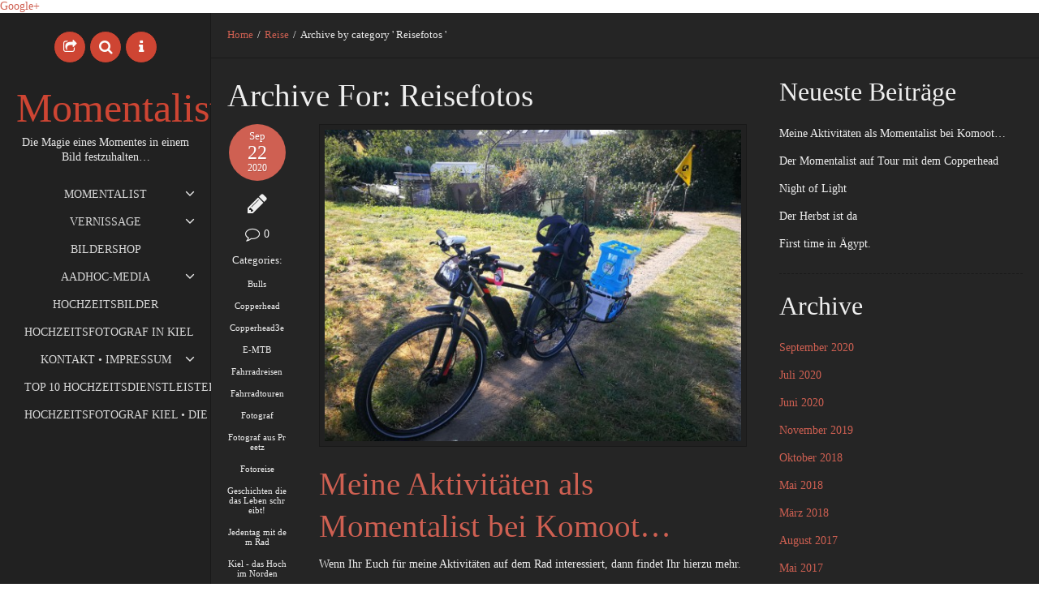

--- FILE ---
content_type: text/html; charset=UTF-8
request_url: https://momentalist.de/category/reise/reisefotos/
body_size: 129895
content:
<!DOCTYPE html>
<!--[if lt IE 7]> <html class="no-js lt-ie9 lt-ie8 lt-ie7" lang="en"> <![endif]-->
<!--[if IE 7]>    <html class="no-js lt-ie9 lt-ie8" lang="en"> <![endif]-->
<!--[if IE 8]>    <html class="no-js lt-ie9" lang="en"> <![endif]-->
<!--[if gt IE 8]><!--> <html lang="de-DE"> <!--<![endif]-->
<head>

<meta charset="UTF-8" />

	<meta name="viewport" content="width=device-width, initial-scale=1, maximum-scale=1">    
    <title>Reisefotos | Momentalist</title>
    
	
	<link rel="pingback" href="https://momentalist.de/xmlrpc.php" />

	<a href="https://plus.google.com/100522779277635112234" rel="publisher">Google+</a><link rel="alternate" type="application/rss+xml" title="Momentalist &raquo; Feed" href="https://momentalist.de/feed/" />
<link rel="alternate" type="application/rss+xml" title="Momentalist &raquo; Kommentar-Feed" href="https://momentalist.de/comments/feed/" />
<link rel="alternate" type="application/rss+xml" title="Momentalist &raquo; Reisefotos Kategorie-Feed" href="https://momentalist.de/category/reise/reisefotos/feed/" />
		<script type="text/javascript">
			window._wpemojiSettings = {"baseUrl":"https:\/\/s.w.org\/images\/core\/emoji\/72x72\/","ext":".png","source":{"concatemoji":"https:\/\/momentalist.de\/wp-includes\/js\/wp-emoji-release.min.js?ver=4.4.33"}};
			!function(e,n,t){var a;function i(e){var t=n.createElement("canvas"),a=t.getContext&&t.getContext("2d"),i=String.fromCharCode;return!(!a||!a.fillText)&&(a.textBaseline="top",a.font="600 32px Arial","flag"===e?(a.fillText(i(55356,56806,55356,56826),0,0),3e3<t.toDataURL().length):"diversity"===e?(a.fillText(i(55356,57221),0,0),t=a.getImageData(16,16,1,1).data,a.fillText(i(55356,57221,55356,57343),0,0),(t=a.getImageData(16,16,1,1).data)[0],t[1],t[2],t[3],!0):("simple"===e?a.fillText(i(55357,56835),0,0):a.fillText(i(55356,57135),0,0),0!==a.getImageData(16,16,1,1).data[0]))}function o(e){var t=n.createElement("script");t.src=e,t.type="text/javascript",n.getElementsByTagName("head")[0].appendChild(t)}t.supports={simple:i("simple"),flag:i("flag"),unicode8:i("unicode8"),diversity:i("diversity")},t.DOMReady=!1,t.readyCallback=function(){t.DOMReady=!0},t.supports.simple&&t.supports.flag&&t.supports.unicode8&&t.supports.diversity||(a=function(){t.readyCallback()},n.addEventListener?(n.addEventListener("DOMContentLoaded",a,!1),e.addEventListener("load",a,!1)):(e.attachEvent("onload",a),n.attachEvent("onreadystatechange",function(){"complete"===n.readyState&&t.readyCallback()})),(a=t.source||{}).concatemoji?o(a.concatemoji):a.wpemoji&&a.twemoji&&(o(a.twemoji),o(a.wpemoji)))}(window,document,window._wpemojiSettings);
		</script>
		<style type="text/css">
img.wp-smiley,
img.emoji {
	display: inline !important;
	border: none !important;
	box-shadow: none !important;
	height: 1em !important;
	width: 1em !important;
	margin: 0 .07em !important;
	vertical-align: -0.1em !important;
	background: none !important;
	padding: 0 !important;
}
</style>
<link rel='stylesheet' id='themeva-custom-styles-css'  href='https://momentalist.de/wp-content/themes/ePix/style.css' type='text/css' media='all' />
<style id='themeva-custom-styles-inline-css' type='text/css'>
#custom-layer1 { 
			background: rgb( 33,33,33 );
			background: rgba( 33,33,33,  1);
			background-color: transparent;
			filter:progid:DXImageTransform.Microsoft.gradient(startColorstr=#ff212121 , endColorstr=#ff212121);
			-ms-filter: "progid:DXImageTransform.Microsoft.gradient(startColorstr=#ff212121 , endColorstr=#ff212121)";
			background: -o-linear-gradient(top,rgba(33,33,33,1), rgba( 33,33,33,1));
			background: -moz-linear-gradient(100% 100% 90deg, rgba( 33,33,33,1), rgba( 33,33,33,1));
			background: -webkit-gradient(linear, 0% 0%, 0% 90%, from(rgba( 33,33,33,1)), to(rgba( 33,33,33,1)));
			background: -ms-linear-gradient(top left, rgba( 33,33,33,1), rgba( 33,33,33,1) );
			*background: transparent;
			zoom:1; }
			.skinset-background.nv-skin {
			
 			font-size:14px;
 			font-family:"Dancing Script";
 			color:#efefef;
			filter:none;
			-ms-filter:none;
			
			}
			.skinset-background div.item-list-tabs ul li a,
			.skinset-background .widget ul li.current_page_item a,
			.skinset-background span.menudesc, div.post-metadata a,
			.skinset-background .commentlist .comment-author a,
			.skinset-background .recent-metadata a,
			.skinset-background .nv-recent-posts h4 a,
			.skinset-background .post-metadata a,
			.skinset-background .widget.widget_pages li a,
			.skinset-background .widget.widget_nav_menu li a,
			.skinset-background .widget.widget_recent_entries li a,
			.skinset-background div.blind_down ul li a,
			#item-header-content h2 a,
			.skinset-background a.topic-title,
			.skinset-background a.bbp-forum-title,
			.skinset-background td.td-group .object-name a,
			.skinset-background .caption-wrap .title.caption a,
			.skinset-background .menutitle i,
			.skinset-background #content span.price,
			.skinset-background #content span.amount { 
 			color:#efefef; }
			
			.skinset-background .blockquote_line,
			.skinset-background blockquote { 
 			border-color:#cf6052; }
			
			.skinset-background a,
			.skinset-background .current_page_item>a,
			.skinset-background .current-menu-item>a,
			.skinset-background .current-menu-ancestor>a,
			.skinset-background .wpb_content_element .wpb_wrapper .ui-state-active a,
			.skinset-background #content .cart-collaterals .cart_totals .total,
			.skinset-background #content .cart-collaterals .cart_totals .cart-subtotal,
			.skinset-background #content .cart-collaterals .cart_totals span.amount,
			.skinset-background #content .summary span.amount,
			.skinset-background #content div.product .stock,
			.skinset-background span.text_linkcolor {
			color:#cf6052; }
			
			.skinset-background a:hover,
			.skinset-background a:active,
			.skinset-background .post-metadata a:hover,
			.skinset-background .widget.widget_pages li a:hover,
			.skinset-background .widget.widget_nav_menu li a:hover,
			.skinset-background .widget.widget_recent_entries li a:hover,
			#item-header-content h2 a:hover,
			.skinset-background .widget.widget_pages  a,
			.skinset-background .current_page_item>a,
			.skinset-background .current-menu-item>a,
			.skinset-background .current-menu-ancestor>a,
			.skinset-background .gallery-wrap .slidernav a:hover,
			.skinset-background li.dock-tab a:hover,
			.skinset-background .zoomflow .controlsCon > .arrow-left:hover i,
			.skinset-background .zoomflow .controlsCon > .arrow-right:hover i,
			.skinset-background .control-panel li a:hover,
			.skinset-background .caption-wrap .title.caption a:hover { 
 			color:#ee6f5f; }
			.skinset-background h1, .skinset-background h1 a, .skinset-background h2, .skinset-background h2 a, .skinset-background h3, .skinset-background h3 a, .skinset-background h4, .skinset-background h4 a, .skinset-background h5, .skinset-background h5 a, .skinset-background h6, .skinset-background h6 a { 
 			font-family:Cardo;	}
			.skinset-background h1, .skinset-background h1 a { 
 			font-size:50px; }
			.skinset-background h2, .skinset-background h2 a { 
			font-size:39px; }
			.skinset-background h3, .skinset-background h3 a { 
			font-size:32px; }
			.skinset-background h4,.skinset-background .ui-tabs-nav li a, .skinset-background .accordionhead a,.skinset-background .nv-recent-posts h4 a, .skinset-background h5, .skinset-background h5 a, .skinset-background h6, .skinset-background h6 a { 
			font-size:25px; }
			.skinset-background h5, .skinset-background h5 a { 
			font-size:15px; }
			.skinset-background h6, .skinset-background h6 a { 
			font-size:13px; }
			
			.skinset-background .dock-tab span.items-count,
			.skinset-background span.nvcolor,
			.skinset-background span.highlight.one,
			.skinset-background .commentlist .reply a,
			.skinset-background .post-metadata li.post-date,
			.skinset-background div.header-infobar,
			.skinset-background div.item-list-tabs ul li a span,
			.skinset-background .widget_display_stats dd strong,
			.skinset-background div.bbp-template-notice,
			.skinset-background div#message.updated,
			.skinset-background input[type="button"],
			.skinset-background button, 
			.skinset-background submit,
			.skinset-background input[type="submit"],
			.skinset-background a.button, 
			.skinset-background button.button, 
			.skinset-background input.button, 
			.skinset-background #review_form #submit,
			.skinset-background .action-icons i,
			.skinset-background span.tooltip-icon,
			.skinset-background .styledbox .icon-wrap,
			.skinset-background .nv-pricing-table .icon-wrap,
			.skinset-background .woocommerce-info:before,
			.skinset-background span.onsale,
			.skinset-background span.productprice,
			.skinset-background .button-wrap .button.link_color,
			.skinset-background span.fonticon.background,
			.skinset-background span.dropcap,
			.skinset-background .post.sticky .post-titles:before { 
 			background-color:#cf6052; }
			
			.skinset-background .nvcolor-wrap:hover span.nvcolor,
			.skinset-background input[type="submit"]:hover,
			.skinset-background input[type="button"]:hover,
			.skinset-background a.button:hover,
			.skinset-background button.button:hover  { 
			background-color:#ee6f5f; }
			.skinset-background acronym, .skinset-background abbr { 
 			border-bottom: 1px dashed #cf6052; }
			.skinset-main.nv-skin {
			
			background-color: transparent !important;
			background: rgb( 40,40,40 );
			background: rgba( 40,40,40,  0.68);
			filter:progid:DXImageTransform.Microsoft.gradient(startColorstr=#ad282828, endColorstr=#ad282828);
			-ms-filter: "progid:DXImageTransform.Microsoft.gradient(startColorstr=#ad282828, endColorstr=#ad282828)";
			background: -o-linear-gradient(top,rgba(40,40,40,0.68), rgba( 40,40,40,0.68));
			background: -moz-linear-gradient(100% 100% 90deg, rgba( 40,40,40,0.68), rgba( 40,40,40,0.68));
			background: -webkit-gradient(linear, 0% 0%, 0% 90%, from(rgba( 40,40,40,0.68)), to(rgba( 40,40,40,0.68)));
			background: -ms-linear-gradient(top left, rgba( 40,40,40,0.68), rgba( 40,40,40,0.68) );
			zoom:1;
			}
				.gallery-wrap .slidernav,
				
			.skinset-main .nv-pricing-content li.even,
			.skinset-main .ui-tabs .ui-tabs-nav li,
			.skinset-main .ui-accordion-header,
			.skinset-main pre,
			.skinset-main xmp,
			.skinset-main input[type=text],
			.skinset-main input[type=password],
			.skinset-main input[type=file],
			.skinset-main input[type=tel],
			.skinset-main input[type=url],
			.skinset-main input[type=email],
			.skinset-main input.input-text,
			.skinset-main textarea,
			.skinset-main select,
			.skinset-main .author-info,
			.skinset-main .frame .gridimg-wrap,
			.skinset-main .row.custom-row-inherit,
			.skinset-main .splitter ul li.active,
			.skinset-main .page_nav .page-numbers,
			.skinset-main .page-numbers li,
			.skinset-main .styledbox.general.shaded,
			.skinset-main .nv-pricing-signup,
			.skinset-main div.item-list-tabs,
			.skinset-main .vc_progress_bar .vc_single_bar,
			.skinset-main .zoomflow .controlsCon > .arrow-left,
			.skinset-main .zoomflow .controlsCon > .arrow-right,
			.skinset-main li.dock-tab,
			.skinset-main #lang_sel_list li,
			.skinset-main .autototop a,
			.skinset-main .woocommerce-message, 
			.skinset-main .woocommerce-error,
			.skinset-main .woocommerce-info,
			.skinset-main .woocommerce .payment_box,
			.skinset-main .woocommerce-tabs li,
			.skinset-main #reviews #comments ol.commentlist li .comment-text,
			.skinset-main table.shop_table,
			.skinset-main .cart_totals .cart-subtotal td,
			.skinset-main .cart_totals .cart-subtotal th,
			.skinset-main .cart_totals .total td,
			.skinset-main .cart_totals .total th,
			.skinset-main .commentlist .comment-content,
			.skinset-main .single_variation_wrap .single_variation,
			.skinset-main .page-link span.pagination,
			.skinset-main div.wp-caption { 
 			background-color: #212121; }
			
			.skinset-main #payment div.payment_box:after,
			.skinset-main .woocommerce-tabs ul.tabs li.active:after,
			.skinset-main #reviews #comments ol.commentlist li .comment-text:before,
			.skinset-main .commentlist .comment-content:before,
			.skinset-main .single_variation_wrap .single_variation:before,
			.skinset-main .single_variation_wrap .single_variation:before  { 
 			border-color: #212121; }
			
			.skinset-main .sub-header,
			.skinset-main pre,
			.skinset-main xmp,
			.skinset-main input[type=text],
			.skinset-main input[type=password],
			.skinset-main input[type=file],
			.skinset-main input[type=tel],
			.skinset-main input[type=url],
			.skinset-main input[type=email],
			.skinset-main input.input-text,
			.skinset-main textarea,
			.skinset-main select,
			.skinset-main #content article.hentry,
			.skinset-main .frame .gridimg-wrap,
			.skinset-main .styledbox.general,
			.skinset-main .shop-cart .shopping-cart-wrapper,
			.skinset-main .nv-pricing-container,
			.skinset-main img.avatar,
			.skinset-main .tagcloud a,
			.skinset-main .widget ul,
			.skinset-main #respond,
			.skinset-main .hozbreak, 
			.skinset-main hr,
			.skinset-main ul.dock-panel ul.dock-tab-wrapper,
			.skinset-main #lang_sel_list li,
			.skinset-main .commentlist .children li.comment,
			.skinset-main #comments-title,
			.skinset-main .commentlist > li.comment,
			.skinset-main #payment ul.payment_methods,
			.skinset-main table.shop_table td,
			.skinset-main table.shop_table tfoot td,
			.skinset-main table.shop_table,
			.skinset-main table.shop_table tfoot th,
			.skinset-main .cart-collaterals .cart_totals table,
			.skinset-main .cart-collaterals .cart_totals tr td,
			.skinset-main .cart-collaterals .cart_totals tr th,
			.skinset-main .woocommerce form.login,
			.skinset-main .woocommerce-page form.login,
			.skinset-main form.checkout_coupon,
			.skinset-main .woocommerce form.register,
			.skinset-main .woocommerce-page form.register,
			.skinset-main ul.product_list_widget li,
			.skinset-main .post-titles ul.post-metadata-wrap,
			.skinset-main .quantity input.qty,
			.skinset-main .coupon #coupon_code,
			.skinset-main #nv-tabs ul ul,
			.skinset-main .styledbox.general.shaded,
			.skinset-main li.dock-tab,
			.skinset-main .autototop a,
			.skinset-main .row.custom-row-inherit,
			.skinset-main .splitter ul li.active,
			.skinset-main .ui-accordion-header,
			.skinset-main .ui-tabs .ui-tabs-nav li,
			.skinset-main .vc_progress_bar .vc_single_bar,
			.skinset-main .twitter-wrap,
			.skinset-main table tr,
			.skinset-main div.wp-caption { 
 			border-color:#191919; }
			
			.skinset-main .ui-tabs .ui-tabs-nav li a,
			.skinset-main .ui-accordion-header a,
			.skinset-main .ui-tabs .ui-tabs-nav li,
			.skinset-main .ui-accordion-header,			
			.skinset-main pre,
			.skinset-main xmp,
			.skinset-main input[type=text],
			.skinset-main input[type=password],
			.skinset-main input[type=file],
			.skinset-main input[type=tel],
			.skinset-main input[type=url],
			.skinset-main input[type=email],
			.skinset-main textarea,
			.skinset-main select,
			.skinset-main #searchsubmit,
			.skinset-main #panelsearchsubmit,
			.skinset-main .author-info,
			.skinset-main .frame .gridimg-wrap,
			.skinset-main .splitter ul li.active,
			.skinset-main .page_nav .page-numbers.current,
			.skinset-main .page-numbers li,
			.skinset-main .styledbox.general.shaded,
			.skinset-main .nv-pricing-signup,
			.skinset-main .panelcontent.heading,
			.skinset-main div.item-list-tabs,
			.skinset-main .tab-wrap .trigger,
			.skinset-main .wrapper .intro-text,
			.skinset-main .vc_progress_bar .vc_single_bar,
			.skinset-main .zoomflow .controlsCon > .arrow-left,
			.skinset-main .zoomflow .controlsCon > .arrow-right,
			.skinset-main li.dock-tab a,
			.skinset-main #lang_sel_list li,
			.skinset-main .autototop a,
			.skinset-main .gallery-wrap .slidernav a,
			.skinset-main #reviews #comments ol.commentlist li .comment-text,
			.skinset-main table.shop_table thead th,
			.skinset-main .commentlist .comment-content,
			.skinset-main .row.custom-row-inherit,
			.skinset-main div.wp-caption { 
 			color: #e2e2e2; }
			
			.skinset-main.main-wrap,
			.skinset-main.slider-wrap,
			.skinset-main#header-bg,
			.skinset-main #footer { 
 			border-color:#191919; }
			.skinset-header.nv-skin {
			
 			font-size:14px;
 			font-family:"Josefin Sans";
 			color:#e8e8e8;
			background-color: transparent !important;
			background: rgb( 35,35,35 );
			background: rgba( 35,35,35,  0.55);
			filter:progid:DXImageTransform.Microsoft.gradient(startColorstr=#8c232323, endColorstr=#8c232323);
			-ms-filter: "progid:DXImageTransform.Microsoft.gradient(startColorstr=#8c232323, endColorstr=#8c232323)";
			background: -o-linear-gradient(top,rgba(35,35,35,0.55), rgba( 35,35,35,0.55));
			background: -moz-linear-gradient(100% 100% 90deg, rgba( 35,35,35,0.55), rgba( 35,35,35,0.55));
			background: -webkit-gradient(linear, 0% 0%, 0% 90%, from(rgba( 35,35,35,0.55)), to(rgba( 35,35,35,0.55)));
			background: -ms-linear-gradient(top left, rgba( 35,35,35,0.55), rgba( 35,35,35,0.55) );
			zoom:1;
			}
			.skinset-header div.item-list-tabs ul li a,
			.skinset-header .widget ul li.current_page_item a,
			.skinset-header span.menudesc, div.post-metadata a,
			.skinset-header .commentlist .comment-author a,
			.skinset-header .recent-metadata a,
			.skinset-header .nv-recent-posts h4 a,
			.skinset-header .post-metadata a,
			.skinset-header .widget.widget_pages li a,
			.skinset-header .widget.widget_nav_menu li a,
			.skinset-header .widget.widget_recent_entries li a,
			.skinset-header div.blind_down ul li a,
			#item-header-content h2 a,
			.skinset-header a.topic-title,
			.skinset-header a.bbp-forum-title,
			.skinset-header td.td-group .object-name a,
			.skinset-header .caption-wrap .title.caption a,
			.skinset-header .menutitle i,
			.skinset-header #content span.price,
			.skinset-header #content span.amount { 
 			color:#e8e8e8; }
			
			.skinset-header .blockquote_line,
			.skinset-header blockquote { 
 			border-color:#d8d8d8; }
			
			.skinset-header a,
			.skinset-header .current_page_item>a,
			.skinset-header .current-menu-item>a,
			.skinset-header .current-menu-ancestor>a,
			.skinset-header .wpb_content_element .wpb_wrapper .ui-state-active a,
			.skinset-header #content .cart-collaterals .cart_totals .total,
			.skinset-header #content .cart-collaterals .cart_totals .cart-subtotal,
			.skinset-header #content .cart-collaterals .cart_totals span.amount,
			.skinset-header #content .summary span.amount,
			.skinset-header #content div.product .stock,
			.skinset-header span.text_linkcolor {
			color:#d8d8d8; }
			
			.skinset-header a:hover,
			.skinset-header a:active,
			.skinset-header .post-metadata a:hover,
			.skinset-header .widget.widget_pages li a:hover,
			.skinset-header .widget.widget_nav_menu li a:hover,
			.skinset-header .widget.widget_recent_entries li a:hover,
			#item-header-content h2 a:hover,
			.skinset-header .widget.widget_pages  a,
			.skinset-header .current_page_item>a,
			.skinset-header .current-menu-item>a,
			.skinset-header .current-menu-ancestor>a,
			.skinset-header .gallery-wrap .slidernav a:hover,
			.skinset-header li.dock-tab a:hover,
			.skinset-header .zoomflow .controlsCon > .arrow-left:hover i,
			.skinset-header .zoomflow .controlsCon > .arrow-right:hover i,
			.skinset-header .control-panel li a:hover,
			.skinset-header .caption-wrap .title.caption a:hover { 
 			color:#ee6f5f; }
			.skinset-header h1, .skinset-header h1 a { 
			color:#ce4533; }
			
			.skinset-header span.nvcolor,
			.skinset-header span.highlight.one,
			.skinset-header .commentlist .reply a,
			.skinset-header .post-metadata li.post-date,
			.skinset-header div.header-infobar,
			.skinset-header div.item-list-tabs ul li a span,
			.skinset-header .widget_display_stats dd strong,
			.skinset-header div.bbp-template-notice,
			.skinset-header div#message.updated,
			.skinset-header input[type="button"],
			.skinset-header button, 
			.skinset-header submit,
			.skinset-header input[type="submit"],
			.skinset-header a.button, 
			.skinset-header button.button, 
			.skinset-header input.button, 
			.skinset-header #review_form #submit,
			.skinset-header .action-icons i,
			.skinset-header span.tooltip-icon,
			.skinset-header .styledbox .icon-wrap,
			.skinset-header .nv-pricing-table .icon-wrap,
			.skinset-header .woocommerce-info:before,
			.skinset-header span.onsale,
			.skinset-header span.productprice,
			.skinset-header .button-wrap .button.link_color,
			.skinset-header span.fonticon.background,
			.skinset-header span.dropcap,
			.skinset-header .post.sticky .post-titles:before { 
 			background-color:#d8d8d8; }
			
			.skinset-header .nvcolor-wrap:hover span.nvcolor,
			.skinset-header input[type="submit"]:hover,
			.skinset-header input[type="button"]:hover,
			.skinset-header a.button:hover,
			.skinset-header button.button:hover  { 
			background-color:#ee6f5f; }
			.skinset-header acronym, .skinset-header abbr { 
 			border-bottom: 1px dashed #d8d8d8; }
			
			.skinset-header .nv-pricing-content li.even,
			.skinset-header .ui-tabs .ui-tabs-nav li,
			.skinset-header .ui-accordion-header,
			.skinset-header pre,
			.skinset-header xmp,
			.skinset-header input[type=text],
			.skinset-header input[type=password],
			.skinset-header input[type=file],
			.skinset-header input[type=tel],
			.skinset-header input[type=url],
			.skinset-header input[type=email],
			.skinset-header input.input-text,
			.skinset-header textarea,
			.skinset-header select,
			.skinset-header .author-info,
			.skinset-header .frame .gridimg-wrap,
			.skinset-header .row.custom-row-inherit,
			.skinset-header .splitter ul li.active,
			.skinset-header .page_nav .page-numbers,
			.skinset-header .page-numbers li,
			.skinset-header .styledbox.general.shaded,
			.skinset-header .nv-pricing-signup,
			.skinset-header div.item-list-tabs,
			.skinset-header .vc_progress_bar .vc_single_bar,
			.skinset-header .zoomflow .controlsCon > .arrow-left,
			.skinset-header .zoomflow .controlsCon > .arrow-right,
			.skinset-header li.dock-tab,
			.skinset-header #lang_sel_list li,
			.skinset-header .autototop a,
			.skinset-header .woocommerce-message, 
			.skinset-header .woocommerce-error,
			.skinset-header .woocommerce-info,
			.skinset-header .woocommerce .payment_box,
			.skinset-header .woocommerce-tabs li,
			.skinset-header #reviews #comments ol.commentlist li .comment-text,
			.skinset-header table.shop_table,
			.skinset-header .cart_totals .cart-subtotal td,
			.skinset-header .cart_totals .cart-subtotal th,
			.skinset-header .cart_totals .total td,
			.skinset-header .cart_totals .total th,
			.skinset-header .commentlist .comment-content,
			.skinset-header .single_variation_wrap .single_variation,
			.skinset-header .page-link span.pagination,
			.skinset-header div.wp-caption { 
 			background-color: #ce4533; }
			
			.skinset-header #payment div.payment_box:after,
			.skinset-header .woocommerce-tabs ul.tabs li.active:after,
			.skinset-header #reviews #comments ol.commentlist li .comment-text:before,
			.skinset-header .commentlist .comment-content:before,
			.skinset-header .single_variation_wrap .single_variation:before,
			.skinset-header .single_variation_wrap .single_variation:before  { 
 			border-color: #ce4533; }
			
			.skinset-header .sub-header,
			.skinset-header pre,
			.skinset-header xmp,
			.skinset-header input[type=text],
			.skinset-header input[type=password],
			.skinset-header input[type=file],
			.skinset-header input[type=tel],
			.skinset-header input[type=url],
			.skinset-header input[type=email],
			.skinset-header input.input-text,
			.skinset-header textarea,
			.skinset-header select,
			.skinset-header #content article.hentry,
			.skinset-header .frame .gridimg-wrap,
			.skinset-header .styledbox.general,
			.skinset-header .shop-cart .shopping-cart-wrapper,
			.skinset-header .nv-pricing-container,
			.skinset-header img.avatar,
			.skinset-header .tagcloud a,
			.skinset-header .widget ul,
			.skinset-header #respond,
			.skinset-header .hozbreak, 
			.skinset-header hr,
			.skinset-header ul.dock-panel ul.dock-tab-wrapper,
			.skinset-header #lang_sel_list li,
			.skinset-header .commentlist .children li.comment,
			.skinset-header #comments-title,
			.skinset-header .commentlist > li.comment,
			.skinset-header #payment ul.payment_methods,
			.skinset-header table.shop_table td,
			.skinset-header table.shop_table tfoot td,
			.skinset-header table.shop_table,
			.skinset-header table.shop_table tfoot th,
			.skinset-header .cart-collaterals .cart_totals table,
			.skinset-header .cart-collaterals .cart_totals tr td,
			.skinset-header .cart-collaterals .cart_totals tr th,
			.skinset-header .woocommerce form.login,
			.skinset-header .woocommerce-page form.login,
			.skinset-header form.checkout_coupon,
			.skinset-header .woocommerce form.register,
			.skinset-header .woocommerce-page form.register,
			.skinset-header ul.product_list_widget li,
			.skinset-header .post-titles ul.post-metadata-wrap,
			.skinset-header .quantity input.qty,
			.skinset-header .coupon #coupon_code,
			.skinset-header #nv-tabs ul ul,
			.skinset-header .styledbox.general.shaded,
			.skinset-header li.dock-tab,
			.skinset-header .autototop a,
			.skinset-header .row.custom-row-inherit,
			.skinset-header .splitter ul li.active,
			.skinset-header .ui-accordion-header,
			.skinset-header .ui-tabs .ui-tabs-nav li,
			.skinset-header .vc_progress_bar .vc_single_bar,
			.skinset-header .twitter-wrap,
			.skinset-header table tr,
			.skinset-header div.wp-caption { 
 			border-color:#1e1e1e; }
			
			.skinset-header .ui-tabs .ui-tabs-nav li a,
			.skinset-header .ui-accordion-header a,
			.skinset-header .ui-tabs .ui-tabs-nav li,
			.skinset-header .ui-accordion-header,			
			.skinset-header pre,
			.skinset-header xmp,
			.skinset-header input[type=text],
			.skinset-header input[type=password],
			.skinset-header input[type=file],
			.skinset-header input[type=tel],
			.skinset-header input[type=url],
			.skinset-header input[type=email],
			.skinset-header textarea,
			.skinset-header select,
			.skinset-header #searchsubmit,
			.skinset-header #panelsearchsubmit,
			.skinset-header .author-info,
			.skinset-header .frame .gridimg-wrap,
			.skinset-header .splitter ul li.active,
			.skinset-header .page_nav .page-numbers.current,
			.skinset-header .page-numbers li,
			.skinset-header .styledbox.general.shaded,
			.skinset-header .nv-pricing-signup,
			.skinset-header .panelcontent.heading,
			.skinset-header div.item-list-tabs,
			.skinset-header .tab-wrap .trigger,
			.skinset-header .wrapper .intro-text,
			.skinset-header .vc_progress_bar .vc_single_bar,
			.skinset-header .zoomflow .controlsCon > .arrow-left,
			.skinset-header .zoomflow .controlsCon > .arrow-right,
			.skinset-header li.dock-tab a,
			.skinset-header #lang_sel_list li,
			.skinset-header .autototop a,
			.skinset-header .gallery-wrap .slidernav a,
			.skinset-header #reviews #comments ol.commentlist li .comment-text,
			.skinset-header table.shop_table thead th,
			.skinset-header .commentlist .comment-content,
			.skinset-header .row.custom-row-inherit,
			.skinset-header div.wp-caption { 
 			color: #fcfcfc; }
			
			.skinset-header.main-wrap,
			.skinset-header.slider-wrap,
			.skinset-header#header-bg,
			.skinset-header #footer { 
 			border-color:#191919; }
			.skinset-menu.nv-skin {
			
			filter:none;
			-ms-filter:none;
			
			}.skinset-footer.nv-skin {
			
			filter:none;
			-ms-filter:none;
			
			}
</style>
<link rel='stylesheet' id='responsive-lightbox-tosrus-css'  href='https://momentalist.de/wp-content/plugins/responsive-lightbox/assets/tosrus/css/jquery.tosrus.all.css?ver=1.6.9' type='text/css' media='all' />
<link rel='stylesheet' id='northvantage-style-css'  href='https://momentalist.de/wp-content/themes/ePix/style.css' type='text/css' media='all' />
<link rel='stylesheet' id='northvantage-responsive-css'  href='https://momentalist.de/wp-content/themes/ePix/stylesheets/responsive.css' type='text/css' media='all' />
<link rel='stylesheet' id='font-awesome-css'  href='https://momentalist.de/wp-content/themes/ePix/stylesheets/font-icons/css/font-awesome.min.css' type='text/css' media='all' />
<script type='text/javascript' src='https://momentalist.de/wp-includes/js/jquery/jquery.js?ver=1.11.3'></script>
<script type='text/javascript' src='https://momentalist.de/wp-includes/js/jquery/jquery-migrate.min.js?ver=1.2.1'></script>
<script type='text/javascript' src='https://momentalist.de/wp-content/plugins/responsive-lightbox/assets/tosrus/js/jquery.tosrus.min.all.js?ver=1.6.9'></script>
<script type='text/javascript'>
/* <![CDATA[ */
var rlArgs = {"script":"tosrus","selector":"lightbox","customEvents":"","activeGalleries":"1","effect":"slide","infinite":"1","keys":"0","autoplay":"1","pauseOnHover":"0","timeout":"5500","pagination":"1","paginationType":"thumbnails"};
/* ]]> */
</script>
<script type='text/javascript' src='https://momentalist.de/wp-content/plugins/responsive-lightbox/js/front.js?ver=1.6.9'></script>
<link rel='https://api.w.org/' href='https://momentalist.de/wp-json/' />
<link rel="EditURI" type="application/rsd+xml" title="RSD" href="https://momentalist.de/xmlrpc.php?rsd" />
<link rel="wlwmanifest" type="application/wlwmanifest+xml" href="https://momentalist.de/wp-includes/wlwmanifest.xml" /> 
<meta name="generator" content="WordPress 4.4.33" />
		<style type="text/css">.recentcomments a{display:inline !important;padding:0 !important;margin:0 !important;}</style>
		<meta name="generator" content="Powered by Visual Composer - drag and drop page builder for WordPress."/>

</head>
<body class="archive category category-reisefotos category-87 skinset-background nv-skin wpb-js-composer js-comp-ver-4.1.1 vc_responsive">
        
	
	<div id="custom-layer1-color" class="custom-layer"></div>
	<div id="custom-layer1" class="custom-layer ">
		
	</div>
	<div id="primary-wrapper" class=" tva-wide-layout">
		<a id="top"></a>

	<header id="header-wrap" class="  fixed clearfix" >
		<div id="header-bg" class="skinset-header nv-skin"></div>    
        
		<div id="header" class="skinset-header nv-skin clearfix">
		            
			<div class="dock-panel-wrap">
				<ul class="dock-panel clearfix">
				
<li class="dock-tab "><a data-show-dock="social-wrap" class="dock-tab-trigger" href="#"><i class="fa fa-share-square-o fa-lg"></i></a>
	<ul class="dock-tab-wrapper social-wrap skinset-header nv-skin">
		<li class="dock-tab socicons social-facebook">
			<a href="http://www.facebook.com/sharer.php?u=https://momentalist.de/category/bulls/&amp;t=Meine%20Aktivitäten%20als%20Momentalist%20bei%20Komoot&amp;#8230;" title="Facebook" target="_blank"><i class="social-icon fa-lg fa fa-facebook"></i></a>
		</li>
		<li class="dock-tab socicons social-linkedin">
			<a href="http://www.linkedin.com/shareArticle?mini=true&amp;url=https://momentalist.de/category/bulls/&amp;title=Meine%20Aktivitäten%20als%20Momentalist%20bei%20Komoot&amp;#8230;&amp;source=https://momentalist.de/url" title="LinkedIn" target="_blank"><i class="social-icon fa-lg fa fa-linkedin"></i></a>
		</li>
		<li class="dock-tab socicons social-twitter">
			<a href="http://twitter.com/share?text=Meine%20Aktivitäten%20als%20Momentalist%20bei%20Komoot&amp;#8230;&amp;url=https://momentalist.de/category/bulls/" title="Twitter" target="_blank"><i class="social-icon fa-lg fa fa-twitter"></i></a>
		</li>
		<li class="dock-tab socicons social-google">
			<a href="https://m.google.com/app/plus/x/?v=compose&amp;content=Meine%20Aktivitäten%20als%20Momentalist%20bei%20Komoot&amp;#8230;%20-%20https://momentalist.de/category/bulls/" title="Google" target="_blank"><i class="social-icon fa-lg fa fa-google-plus"></i></a>
		</li>
		<li class="dock-tab socicons social-rss">
			<a href="https://momentalist.de/category/bulls/feed/rss/" title="RSS" target="_blank"><i class="social-icon fa-lg fa fa-rss"></i></a>
		</li>
		<li class="dock-tab socicons social-youtube">
			<a href="http://www.youtube.com/user/" title="YouTube" target="_blank"><i class="social-icon fa-lg fa fa-youtube"></i></a>
		</li>
		<li class="dock-tab socicons social-vimeo">
			<a href="http://vimeo.com/" title="Vimeo" target="_blank"><i class="social-icon fa-lg fa fa-vimeo-square"></i></a>
		</li>
		<li class="dock-tab socicons social-pinterest">
			<a href="http://pinterest.com/" title="Pinterest" target="_blank"><i class="social-icon fa-lg fa fa-pinterest"></i></a>
		</li>
		<li class="dock-tab socicons social-soundcloud">
			<a href="http://soundcloud.com" title="Soundcloud" target="_blank"><i class="social-icon fa-lg fa fa-volume-off"></i></a>
		</li>
		<li class="dock-tab socicons social-instagram">
			<a href="http://instagram.com" title="Instagram" target="_blank"><i class="social-icon fa-lg fa fa-instagram"></i></a>
		</li>
		<li class="dock-tab socicons social-flickr">
			<a href="http://flickr.com" title="Flickr" target="_blank"><i class="social-icon fa-lg fa fa-flickr"></i></a>
		</li>
		<li class="dock-tab socicons social-email">
			<a href="mailto:mail@momentalist.de" title="Email" target="_blank"><i class="social-icon fa-lg fa fa-envelope"></i></a>
		</li>
	</ul></li>  
                	<li class="search-trigger dock-tab">
                    	<a data-show-dock="searchform" class="dock-tab-trigger" href="#"><i class="fa fa-search fa-lg"></i></a>
                        <ul class="dock-tab-wrapper searchform skinset-header nv-skin">
                            <li>
                                <form method="get" id="panelsearchform" class="disabled" action="https://momentalist.de">
                                    <fieldset>
                                        <input type="text" name="s" id="drops" />
                                        <i class="fa fa-search fa-lg" id="panelsearchsubmit"></i>
                                    </fieldset>
                                </form>
                            </li>
                        </ul>
                    </li>
									<li class="search-trigger dock-tab">
                    	<a data-show-dock="infodock" class="dock-tab-trigger" href="#"><i class="fa fa-info fa-lg"></i></a>
                        <ul class="dock-tab-wrapper infodock skinset-header nv-skin">
                          	<li>
                            	<ul>
                              		<li id="calendar-3" class="widget widget_calendar"><div id="calendar_wrap" class="calendar_wrap"><table id="wp-calendar">
	<caption>Januar 2026</caption>
	<thead>
	<tr>
		<th scope="col" title="Montag">M</th>
		<th scope="col" title="Dienstag">D</th>
		<th scope="col" title="Mittwoch">M</th>
		<th scope="col" title="Donnerstag">D</th>
		<th scope="col" title="Freitag">F</th>
		<th scope="col" title="Samstag">S</th>
		<th scope="col" title="Sonntag">S</th>
	</tr>
	</thead>

	<tfoot>
	<tr>
		<td colspan="3" id="prev"><a href="https://momentalist.de/2020/09/">&laquo; Sep</a></td>
		<td class="pad">&nbsp;</td>
		<td colspan="3" id="next" class="pad">&nbsp;</td>
	</tr>
	</tfoot>

	<tbody>
	<tr>
		<td colspan="3" class="pad">&nbsp;</td><td>1</td><td>2</td><td>3</td><td>4</td>
	</tr>
	<tr>
		<td>5</td><td>6</td><td>7</td><td>8</td><td>9</td><td>10</td><td>11</td>
	</tr>
	<tr>
		<td>12</td><td>13</td><td>14</td><td>15</td><td>16</td><td>17</td><td>18</td>
	</tr>
	<tr>
		<td id="today">19</td><td>20</td><td>21</td><td>22</td><td>23</td><td>24</td><td>25</td>
	</tr>
	<tr>
		<td>26</td><td>27</td><td>28</td><td>29</td><td>30</td><td>31</td>
		<td class="pad" colspan="1">&nbsp;</td>
	</tr>
	</tbody>
	</table></div></li>
								</ul>
                            </li>
                        </ul>
                    </li>					
									<li class="dock-tab mobile-menu">
						<a class="dock-menu-trigger" href="#"><i class="fa fa-bars fa-lg"></i></a>
					</li>						
								</ul>
                <div class="clear"></div>  
			</div>     
			
<div class="header-inner flexcroll">                
				<div id="header-logo">
					<div id="logo">
										
                    	<h1><a href="https://momentalist.de/">Momentalist</a></h1>
						<h2 class="description">Die Magie eines Momentes in einem Bild  festzuhalten&#8230;</h2>
                        
    									</div>
					<div class="clear"></div>
                </div><!-- /header-logo -->
                  
 
				<nav id="nv-tabs">
					<ul id="dyndropmenu" class="menu hide-on-phones"><li class="menubreak"></li><li id="menu-item-18" class="menu-item menu-item-type-post_type menu-item-object-page menu-item-has-children hasdropmenu"><a href="https://momentalist.de/"><span class="menutitle">Momentalist</span></a>
<ul class="sub-menu skinset-menu nv-skin">
	<li id="menu-item-155" class="menu-item menu-item-type-post_type menu-item-object-page"><a href="https://momentalist.de/momentalist/der-momentalist-als-musiker/"><span class="menutitle">Der Momentalist als Musiker&#8230;</span></a></li>
</ul>
</li>
<li class="menubreak"></li><li id="menu-item-59" class="menu-item menu-item-type-post_type menu-item-object-page menu-item-has-children hasdropmenu"><a href="https://momentalist.de/vernissage/"><span class="menutitle">Vernissage</span></a>
<ul class="sub-menu skinset-menu nv-skin">
	<li id="menu-item-48" class="menu-item menu-item-type-post_type menu-item-object-page menu-item-has-children"><a href="https://momentalist.de/cities/"><span class="menutitle">Cities</span></a>
	<ul class="sub-menu skinset-menu nv-skin">
		<li id="menu-item-373" class="menu-item menu-item-type-post_type menu-item-object-page"><a href="https://momentalist.de/cities/antwerpen/"><span class="menutitle">Antwerpen</span></a></li>
	</ul>
</li>
	<li id="menu-item-24" class="menu-item menu-item-type-post_type menu-item-object-page"><a href="https://momentalist.de/flickr/"><span class="menutitle">Flickr</span></a></li>
	<li id="menu-item-1587" class="menu-item menu-item-type-post_type menu-item-object-page"><a href="https://momentalist.de/vernissage/spring-2016/"><span class="menutitle">Spring 2016</span></a></li>
</ul>
</li>
<li class="menubreak"></li><li id="menu-item-314" class="menu-item menu-item-type-post_type menu-item-object-page"><a href="https://momentalist.de/bildershop/"><span class="menutitle">Bildershop</span></a></li>
<li class="menubreak"></li><li id="menu-item-62" class="menu-item menu-item-type-custom menu-item-object-custom menu-item-has-children hasdropmenu"><a href="http://aadhoc-media.de"><span class="menutitle">aadhoc-media</span></a>
<ul class="sub-menu skinset-menu nv-skin">
	<li id="menu-item-63" class="menu-item menu-item-type-custom menu-item-object-custom"><a href="http://aadhoc.de"><span class="menutitle">aadhoc</span></a></li>
</ul>
</li>
<li class="menubreak"></li><li id="menu-item-64" class="menu-item menu-item-type-custom menu-item-object-custom"><a href="http://hochzeitsbilder.aadhoc.de"><span class="menutitle">Hochzeitsbilder</span></a></li>
<li class="menubreak"></li><li id="menu-item-2232" class="menu-item menu-item-type-custom menu-item-object-custom"><a href="http://aadhoc-hochzeitsfotografie.de/"><span class="menutitle">Hochzeitsfotograf in Kiel</span></a></li>
<li class="menubreak"></li><li id="menu-item-27" class="menu-item menu-item-type-post_type menu-item-object-page menu-item-has-children hasdropmenu"><a href="https://momentalist.de/impressum/"><span class="menutitle">Kontakt • Impressum</span></a>
<ul class="sub-menu skinset-menu nv-skin">
	<li id="menu-item-36" class="menu-item menu-item-type-post_type menu-item-object-page"><a href="https://momentalist.de/impressum/datenschutzerklaerung/"><span class="menutitle">Datenschutzerklärung</span></a></li>
</ul>
</li>
<li class="menubreak"></li><li id="menu-item-851" class="menu-item menu-item-type-post_type menu-item-object-page"><a href="https://momentalist.de/top-10-hochzeitsdienstleister-in-der-region-kiel-die-besten-auf-einen-blick/"><span class="menutitle">Top 10 Hochzeitsdienstleister in der Region Kiel &#8211; Die Besten auf einen Blick</span></a></li>
<li class="menubreak"></li><li id="menu-item-1653" class="menu-item menu-item-type-post_type menu-item-object-page"><a href="https://momentalist.de/hochzeitsfotograf-kiel-%e2%80%a2-die-hochzeitsmessen-in-schleswig-holstein/"><span class="menutitle">Hochzeitsfotograf Kiel • Die Hochzeitsmessen in Schleswig-Holstein</span></a></li>
</ul><ul id="mobilemenu" class="menu hide-on-desktops"><li class="menubreak"></li><li id="menu-item-18" class="menu-item menu-item-type-post_type menu-item-object-page menu-item-has-children hasdropmenu"><a href="https://momentalist.de/"><span class="menutitle">Momentalist</span></a>
<ul class="sub-menu skinset-menu nv-skin">
	<li id="menu-item-155" class="menu-item menu-item-type-post_type menu-item-object-page"><a href="https://momentalist.de/momentalist/der-momentalist-als-musiker/"><span class="menutitle">Der Momentalist als Musiker&#8230;</span></a></li>
</ul>
</li>
<li class="menubreak"></li><li id="menu-item-59" class="menu-item menu-item-type-post_type menu-item-object-page menu-item-has-children hasdropmenu"><a href="https://momentalist.de/vernissage/"><span class="menutitle">Vernissage</span></a>
<ul class="sub-menu skinset-menu nv-skin">
	<li id="menu-item-48" class="menu-item menu-item-type-post_type menu-item-object-page menu-item-has-children"><a href="https://momentalist.de/cities/"><span class="menutitle">Cities</span></a>
	<ul class="sub-menu skinset-menu nv-skin">
		<li id="menu-item-373" class="menu-item menu-item-type-post_type menu-item-object-page"><a href="https://momentalist.de/cities/antwerpen/"><span class="menutitle">Antwerpen</span></a></li>
	</ul>
</li>
	<li id="menu-item-24" class="menu-item menu-item-type-post_type menu-item-object-page"><a href="https://momentalist.de/flickr/"><span class="menutitle">Flickr</span></a></li>
	<li id="menu-item-1587" class="menu-item menu-item-type-post_type menu-item-object-page"><a href="https://momentalist.de/vernissage/spring-2016/"><span class="menutitle">Spring 2016</span></a></li>
</ul>
</li>
<li class="menubreak"></li><li id="menu-item-314" class="menu-item menu-item-type-post_type menu-item-object-page"><a href="https://momentalist.de/bildershop/"><span class="menutitle">Bildershop</span></a></li>
<li class="menubreak"></li><li id="menu-item-62" class="menu-item menu-item-type-custom menu-item-object-custom menu-item-has-children hasdropmenu"><a href="http://aadhoc-media.de"><span class="menutitle">aadhoc-media</span></a>
<ul class="sub-menu skinset-menu nv-skin">
	<li id="menu-item-63" class="menu-item menu-item-type-custom menu-item-object-custom"><a href="http://aadhoc.de"><span class="menutitle">aadhoc</span></a></li>
</ul>
</li>
<li class="menubreak"></li><li id="menu-item-64" class="menu-item menu-item-type-custom menu-item-object-custom"><a href="http://hochzeitsbilder.aadhoc.de"><span class="menutitle">Hochzeitsbilder</span></a></li>
<li class="menubreak"></li><li id="menu-item-2232" class="menu-item menu-item-type-custom menu-item-object-custom"><a href="http://aadhoc-hochzeitsfotografie.de/"><span class="menutitle">Hochzeitsfotograf in Kiel</span></a></li>
<li class="menubreak"></li><li id="menu-item-27" class="menu-item menu-item-type-post_type menu-item-object-page menu-item-has-children hasdropmenu"><a href="https://momentalist.de/impressum/"><span class="menutitle">Kontakt • Impressum</span></a>
<ul class="sub-menu skinset-menu nv-skin">
	<li id="menu-item-36" class="menu-item menu-item-type-post_type menu-item-object-page"><a href="https://momentalist.de/impressum/datenschutzerklaerung/"><span class="menutitle">Datenschutzerklärung</span></a></li>
</ul>
</li>
<li class="menubreak"></li><li id="menu-item-851" class="menu-item menu-item-type-post_type menu-item-object-page"><a href="https://momentalist.de/top-10-hochzeitsdienstleister-in-der-region-kiel-die-besten-auf-einen-blick/"><span class="menutitle">Top 10 Hochzeitsdienstleister in der Region Kiel &#8211; Die Besten auf einen Blick</span></a></li>
<li class="menubreak"></li><li id="menu-item-1653" class="menu-item menu-item-type-post_type menu-item-object-page"><a href="https://momentalist.de/hochzeitsfotograf-kiel-%e2%80%a2-die-hochzeitsmessen-in-schleswig-holstein/"><span class="menutitle">Hochzeitsfotograf Kiel • Die Hochzeitsmessen in Schleswig-Holstein</span></a></li>
</ul>				</nav><!-- /nv-tabs -->
				<div class="clear"></div>
				
									<ul class="menu-sidebar-panel">
						<li>
							<ul>
															</ul>
						</li>
                    </ul>					
				
</div>                
		</div><!-- /header -->
	</header><!-- /header-wrap --><div class="main-wrap  skinset-main nv-skin clearfix">
<div class="content-wrap row">
	<div>		
			<div class="sub-header row"> 
			
									<div id="sub-tabs" class="columns twelve">
													<ul>
							<li class="home"><a href="https://momentalist.de">Home</a></li><li><span class="subbreak">/</span><a href="https://momentalist.de/category/reise/">Reise</a><span class="subbreak">/</span></li><li class="current_page_item"><span class="text">Archive by category &#39; Reisefotos &#39;</span></li>							</ul>
											</div>
							</div>
		
<div class="row">
	<div id="content" class="columns eight layout_four">	

			<h2 class="archive-title">
            Archive For: <span>Reisefotos</span>            </h2>
			
            
	<article id="post-2373" class="post-2373 post type-post status-publish format-standard has-post-thumbnail hentry category-bulls category-copperhead category-copperhead3e category-e-mtb category-fahrradreisen category-fahrradtouren category-fotograf category-fotograf-aus-preetz category-fotoreise category-geschichten-die-das-leben-schreibt category-jedentag-mit-dem-rad category-kiel-das-hoch-im-norden category-komoot category-momentalist category-mtb category-norddeutsche-fotografen-sind-immer-noch-die-haertesten category-reise category-reise-fuer-fotografen category-reisebericht category-reisefotos tag-bulls tag-copperhead tag-copperhead3e tag-e-mtb tag-fahrradreisen tag-fahrradtouren tag-jedentag-mit-dem-rad tag-komoot tag-mtb tag-radreisen">
    
    	<div class="row"> 
        
		            
        <aside class="post-metadata columns two">
            
    <ul class="post-metadata-wrap clearfix">
        <li class="post-date">
                	<div class="updated">
                <div class="date-month">Sep</div>
                <div class="date-day">22</div>
                <div class="date-year">2020</div>
            </div>
                </li>     
		<li class="post-format"><i class="fa fa-pencil fa-2x"></i></li>    
                <li class="comments-list"><a href="https://momentalist.de/meine-aktivitaeten-als-momentalist-bei-komoot/#respond"><i class="fa fa-comment-o fa-lg"></i> 0</a></li>    
		
        <li class="category-title"><h6>Categories:</h6></li>
        <li class="category-list"><span class="category-icon">&nbsp;</span><ul class="post-categories">
	<li><a href="https://momentalist.de/category/bulls/" rel="category tag">Bulls</a></li>
	<li><a href="https://momentalist.de/category/copperhead/" rel="category tag">Copperhead</a></li>
	<li><a href="https://momentalist.de/category/copperhead3e/" rel="category tag">Copperhead3e</a></li>
	<li><a href="https://momentalist.de/category/e-mtb/" rel="category tag">E-MTB</a></li>
	<li><a href="https://momentalist.de/category/fahrradreisen/" rel="category tag">Fahrradreisen</a></li>
	<li><a href="https://momentalist.de/category/fahrradtouren/" rel="category tag">Fahrradtouren</a></li>
	<li><a href="https://momentalist.de/category/fotograf/" rel="category tag">Fotograf</a></li>
	<li><a href="https://momentalist.de/category/fotograf-aus-preetz/" rel="category tag">Fotograf aus Preetz</a></li>
	<li><a href="https://momentalist.de/category/reise/fotoreise/" rel="category tag">Fotoreise</a></li>
	<li><a href="https://momentalist.de/category/geschichten-die-das-leben-schreibt/" rel="category tag">Geschichten die das Leben schreibt!</a></li>
	<li><a href="https://momentalist.de/category/jedentag-mit-dem-rad/" rel="category tag">Jedentag mit dem Rad</a></li>
	<li><a href="https://momentalist.de/category/kiel-das-hoch-im-norden/" rel="category tag">Kiel - das Hoch im Norden</a></li>
	<li><a href="https://momentalist.de/category/komoot/" rel="category tag">Komoot</a></li>
	<li><a href="https://momentalist.de/category/momentalist/" rel="category tag">Momentalist</a></li>
	<li><a href="https://momentalist.de/category/mtb/" rel="category tag">MTB</a></li>
	<li><a href="https://momentalist.de/category/norddeutsche-fotografen-sind-immer-noch-die-haertesten/" rel="category tag">Norddeutsche Fotografen sind immer noch die Härtesten!</a></li>
	<li><a href="https://momentalist.de/category/reise/" rel="category tag">Reise</a></li>
	<li><a href="https://momentalist.de/category/reise-fuer-fotografen/" rel="category tag">Reise Für Fotografen</a></li>
	<li><a href="https://momentalist.de/category/reise/reisebericht/" rel="category tag">Reisebericht</a></li>
	<li><a href="https://momentalist.de/category/reise/reisefotos/" rel="category tag">Reisefotos</a></li></ul></li>
		
		        <li class="tags-title"><h6>Tags:</h6></li>
        <li class="tags-list"><span class="tags-icon">&nbsp;</span><a href="https://momentalist.de/tag/bulls/" rel="tag">bulls</a>, <a href="https://momentalist.de/tag/copperhead/" rel="tag">copperhead</a>, <a href="https://momentalist.de/tag/copperhead3e/" rel="tag">Copperhead3e</a>, <a href="https://momentalist.de/tag/e-mtb/" rel="tag">E-MTB</a>, <a href="https://momentalist.de/tag/fahrradreisen/" rel="tag">Fahrradreisen</a>, <a href="https://momentalist.de/tag/fahrradtouren/" rel="tag">Fahrradtouren</a>, <a href="https://momentalist.de/tag/jedentag-mit-dem-rad/" rel="tag">Jedentag mit dem Rad</a>, <a href="https://momentalist.de/tag/komoot/" rel="tag">Komoot</a>, <a href="https://momentalist.de/tag/mtb/" rel="tag">MTB</a>, <a href="https://momentalist.de/tag/radreisen/" rel="tag">Radreisen</a></li>
        	
    </ul>        </aside><!-- /post-metadata -->
            
                
        <header class="post-titles ten columns last clearfix">

			
		<div class="nv-skin mediawrap aligncenter   frame " style="max-width:542px">
			<div class="container ">
				<div class="gridimg-wrap ">
					<div class="title-wrap "><img src="https://momentalist.de/wp-content/uploads/IMG_20200815_102930-1024x768-3br0dv2quci14e8v6la0wa.jpg" alt="Meine Aktivitäten als Momentalist bei Komoot&#8230;" width="542" height=""  /><a href="https://momentalist.de/meine-aktivitaeten-als-momentalist-bei-komoot/"  class="action-icons link-icon "><i class="fa fa-link fa-lg"></i></a>
					</div>
				</div><!-- / gridimg-wrap -->
			</div><!-- / container -->
		</div><!-- / mediawrap --><h2 class="entry-title"><a href="https://momentalist.de/meine-aktivitaeten-als-momentalist-bei-komoot/" rel="bookmark" title="Permanent Link to Meine Aktivitäten als Momentalist bei Komoot&#8230;">Meine Aktivitäten als Momentalist bei Komoot&#8230;</a></h2>            
        </header><!-- / .post-titles -->
        
        <section class="entry ten columns last clearfix">
        
            <p>Wenn Ihr Euch für meine Aktivitäten auf dem Rad interessiert, dann findet Ihr hierzu mehr.</p>
<p>Ich dokumentiere auch dort lange nicht alle Aktivitäten aber einige!</p>
<p>&nbsp;</p>
<p><iframe src="https://www.komoot.de/user/1109995694085/embed?stats=1" width="100%" height="580" frameborder="0" scrolling="no"></iframe>&hellip;</p><a class="read-more" href="https://momentalist.de/meine-aktivitaeten-als-momentalist-bei-komoot/"><i class="fa fa-chevron-circle-right fa-lg"></i></a>  
        </section><!-- / .entry -->
        
        </div>
    
		        
        <footer class="row">
        	<section class="twelve columns">
				            </section>
        </footer>
        
            
	</article><!-- #post-2373 -->
	<article id="post-2253" class="post-2253 post type-post status-publish format-standard has-post-thumbnail hentry category-5d-mark-iv category-canon category-canon-5-mk-iv category-ewa-marine category-fotograf category-fotograf-in-aegypten category-fotograf-in-deutschland category-fotograf-in-kiel category-fotoreise category-fotos-schenken category-geschichten-die-das-leben-schreibt category-hochzeitsfotograf-in-aegypten category-keine-hochzeitsfotos category-marsa-alam category-reise category-reise-fuer-fotografen category-reisebericht category-reisefotos category-sigma-art-serie category-strand category-top-10-fotos category-top-100-fotos category-top-bilder category-top-fotos category-unterwasserfotografie tag-3-ecken tag-aegypten tag-beach tag-ewa-marine tag-fotoreisebericht tag-hotel tag-marsa-alam tag-reise tag-reiseankuendigung tag-tauchen tag-unterwasserfotografie tag-urlaub tag-wueste">
    
    	<div class="row"> 
        
		            
        <aside class="post-metadata columns two">
            
    <ul class="post-metadata-wrap clearfix">
        <li class="post-date">
                	<div class="updated">
                <div class="date-month">Okt</div>
                <div class="date-day">06</div>
                <div class="date-year">2018</div>
            </div>
                </li>     
		<li class="post-format"><i class="fa fa-pencil fa-2x"></i></li>    
                <li class="comments-list"><a href="https://momentalist.de/wo-ist-denn-die-vierte-ecke-geblieben/#respond"><i class="fa fa-comment-o fa-lg"></i> 0</a></li>    
		
        <li class="category-title"><h6>Categories:</h6></li>
        <li class="category-list"><span class="category-icon">&nbsp;</span><ul class="post-categories">
	<li><a href="https://momentalist.de/category/5d-mark-iv/" rel="category tag">5D Mark IV</a></li>
	<li><a href="https://momentalist.de/category/canon/" rel="category tag">Canon</a></li>
	<li><a href="https://momentalist.de/category/canon-5-mk-iv/" rel="category tag">Canon 5 MK IV</a></li>
	<li><a href="https://momentalist.de/category/ewa-marine/" rel="category tag">Ewa-Marine</a></li>
	<li><a href="https://momentalist.de/category/fotograf/" rel="category tag">Fotograf</a></li>
	<li><a href="https://momentalist.de/category/fotograf-in-aegypten/" rel="category tag">Fotograf in Ägypten</a></li>
	<li><a href="https://momentalist.de/category/fotograf-in-deutschland/" rel="category tag">Fotograf in Deutschland</a></li>
	<li><a href="https://momentalist.de/category/fotograf-in-kiel/" rel="category tag">Fotograf in Kiel</a></li>
	<li><a href="https://momentalist.de/category/reise/fotoreise/" rel="category tag">Fotoreise</a></li>
	<li><a href="https://momentalist.de/category/fotos-schenken/" rel="category tag">Fotos schenken</a></li>
	<li><a href="https://momentalist.de/category/geschichten-die-das-leben-schreibt/" rel="category tag">Geschichten die das Leben schreibt!</a></li>
	<li><a href="https://momentalist.de/category/hochzeitsfotograf-in-aegypten/" rel="category tag">Hochzeitsfotograf in Ägypten</a></li>
	<li><a href="https://momentalist.de/category/hochzeitsfotografie/keine-hochzeitsfotos/" rel="category tag">keine Hochzeitsfotos</a></li>
	<li><a href="https://momentalist.de/category/orte/marsa-alam/" rel="category tag">Marsa Alam</a></li>
	<li><a href="https://momentalist.de/category/reise/" rel="category tag">Reise</a></li>
	<li><a href="https://momentalist.de/category/reise-fuer-fotografen/" rel="category tag">Reise Für Fotografen</a></li>
	<li><a href="https://momentalist.de/category/reise/reisebericht/" rel="category tag">Reisebericht</a></li>
	<li><a href="https://momentalist.de/category/reise/reisefotos/" rel="category tag">Reisefotos</a></li>
	<li><a href="https://momentalist.de/category/sigma-art-serie/" rel="category tag">Sigma Art Serie</a></li>
	<li><a href="https://momentalist.de/category/strand/" rel="category tag">Strand</a></li>
	<li><a href="https://momentalist.de/category/top-10-fotos/" rel="category tag">Top 10 Fotos</a></li>
	<li><a href="https://momentalist.de/category/top-100-fotos/" rel="category tag">Top 100 Fotos</a></li>
	<li><a href="https://momentalist.de/category/top-bilder/" rel="category tag">Top Bilder</a></li>
	<li><a href="https://momentalist.de/category/top-fotos/" rel="category tag">Top Fotos</a></li>
	<li><a href="https://momentalist.de/category/unterwasserfotografie/" rel="category tag">Unterwasserfotografie</a></li></ul></li>
		
		        <li class="tags-title"><h6>Tags:</h6></li>
        <li class="tags-list"><span class="tags-icon">&nbsp;</span><a href="https://momentalist.de/tag/3-ecken/" rel="tag">3 Ecken</a>, <a href="https://momentalist.de/tag/aegypten/" rel="tag">Ägypten</a>, <a href="https://momentalist.de/tag/beach/" rel="tag">Beach</a>, <a href="https://momentalist.de/tag/ewa-marine/" rel="tag">Ewa-Marine</a>, <a href="https://momentalist.de/tag/fotoreisebericht/" rel="tag">Fotoreisebericht</a>, <a href="https://momentalist.de/tag/hotel/" rel="tag">Hotel</a>, <a href="https://momentalist.de/tag/marsa-alam/" rel="tag">Marsa Alam</a>, <a href="https://momentalist.de/tag/reise/" rel="tag">Reise</a>, <a href="https://momentalist.de/tag/reiseankuendigung/" rel="tag">Reiseankündigung</a>, <a href="https://momentalist.de/tag/tauchen/" rel="tag">Tauchen</a>, <a href="https://momentalist.de/tag/unterwasserfotografie/" rel="tag">Unterwasserfotografie</a>, <a href="https://momentalist.de/tag/urlaub/" rel="tag">Urlaub</a>, <a href="https://momentalist.de/tag/wueste/" rel="tag">Wüste</a></li>
        	
    </ul>        </aside><!-- /post-metadata -->
            
                
        <header class="post-titles ten columns last clearfix">

			
		<div class="nv-skin mediawrap aligncenter   frame " style="max-width:542px">
			<div class="container ">
				<div class="gridimg-wrap ">
					<div class="title-wrap "><img src="https://momentalist.de/wp-content/uploads/MarsaAlam-ThereCornerSeaBeach_Map-1024x788-3747g0c8hm3x2l5j2q3xu2.jpg" alt="Wo ist denn die vierte Ecke geblieben&#8230;" width="542" height=""  /><a href="https://momentalist.de/wo-ist-denn-die-vierte-ecke-geblieben/"  class="action-icons link-icon "><i class="fa fa-link fa-lg"></i></a>
					</div>
				</div><!-- / gridimg-wrap -->
			</div><!-- / container -->
		</div><!-- / mediawrap --><h2 class="entry-title"><a href="https://momentalist.de/wo-ist-denn-die-vierte-ecke-geblieben/" rel="bookmark" title="Permanent Link to Wo ist denn die vierte Ecke geblieben&#8230;">Wo ist denn die vierte Ecke geblieben&#8230;</a></h2>            
        </header><!-- / .post-titles -->
        
        <section class="entry ten columns last clearfix">
        
            <p>In wenigen Tagen steht mal wieder eine weitere Reise an. Ich bin sehr gespannt was mich neben dem Parameter &#8222;warm&#8220; erwartet!</p>
<p>Urlaub im Nirgendwo &#8211; Nichts ausser Sonne, Sand und Wasser.<br />
Je näher das Abflugdatum kommt, desto mehr frage ich &hellip;</p><a class="read-more" href="https://momentalist.de/wo-ist-denn-die-vierte-ecke-geblieben/"><i class="fa fa-chevron-circle-right fa-lg"></i></a>  
        </section><!-- / .entry -->
        
        </div>
    
		        
        <footer class="row">
        	<section class="twelve columns">
				            </section>
        </footer>
        
            
	</article><!-- #post-2253 -->
	<article id="post-1954" class="post-1954 post type-post status-publish format-standard has-post-thumbnail hentry category-canon category-fotograf category-fotograf-in-kiel category-fotograf-in-kiel-auf-reisen category-fotoreise category-geschichten-die-das-leben-schreibt category-istanbul category-keine-hochzeitsfotos category-metropolen-dieser-welt category-momentalist category-reise category-reise-fuer-fotografen category-reisebericht category-reisefotos category-top-100-fotos category-top-bilder tag-221 tag-der-hochzeitsfotograf-in-kiel tag-fotograf tag-istanbul tag-momentalist tag-pressefreiheit tag-reise">
    
    	<div class="row"> 
        
		            
        <aside class="post-metadata columns two">
            
    <ul class="post-metadata-wrap clearfix">
        <li class="post-date">
                	<div class="updated">
                <div class="date-month">Mrz</div>
                <div class="date-day">15</div>
                <div class="date-year">2017</div>
            </div>
                </li>     
		<li class="post-format"><i class="fa fa-pencil fa-2x"></i></li>    
                <li class="comments-list"><a href="https://momentalist.de/metropolen-dieser-welt-istanbul/#respond"><i class="fa fa-comment-o fa-lg"></i> 0</a></li>    
		
        <li class="category-title"><h6>Categories:</h6></li>
        <li class="category-list"><span class="category-icon">&nbsp;</span><ul class="post-categories">
	<li><a href="https://momentalist.de/category/canon/" rel="category tag">Canon</a></li>
	<li><a href="https://momentalist.de/category/fotograf/" rel="category tag">Fotograf</a></li>
	<li><a href="https://momentalist.de/category/fotograf-in-kiel/" rel="category tag">Fotograf in Kiel</a></li>
	<li><a href="https://momentalist.de/category/fotograf-in-kiel-auf-reisen/" rel="category tag">Fotograf in Kiel auf Reisen</a></li>
	<li><a href="https://momentalist.de/category/reise/fotoreise/" rel="category tag">Fotoreise</a></li>
	<li><a href="https://momentalist.de/category/geschichten-die-das-leben-schreibt/" rel="category tag">Geschichten die das Leben schreibt!</a></li>
	<li><a href="https://momentalist.de/category/orte/istanbul/" rel="category tag">Istanbul</a></li>
	<li><a href="https://momentalist.de/category/hochzeitsfotografie/keine-hochzeitsfotos/" rel="category tag">keine Hochzeitsfotos</a></li>
	<li><a href="https://momentalist.de/category/metropolen-dieser-welt/" rel="category tag">Metropolen dieser Welt</a></li>
	<li><a href="https://momentalist.de/category/momentalist/" rel="category tag">Momentalist</a></li>
	<li><a href="https://momentalist.de/category/reise/" rel="category tag">Reise</a></li>
	<li><a href="https://momentalist.de/category/reise-fuer-fotografen/" rel="category tag">Reise Für Fotografen</a></li>
	<li><a href="https://momentalist.de/category/reise/reisebericht/" rel="category tag">Reisebericht</a></li>
	<li><a href="https://momentalist.de/category/reise/reisefotos/" rel="category tag">Reisefotos</a></li>
	<li><a href="https://momentalist.de/category/top-100-fotos/" rel="category tag">Top 100 Fotos</a></li>
	<li><a href="https://momentalist.de/category/top-bilder/" rel="category tag">Top Bilder</a></li></ul></li>
		
		        <li class="tags-title"><h6>Tags:</h6></li>
        <li class="tags-list"><span class="tags-icon">&nbsp;</span><a href="https://momentalist.de/tag/2014/" rel="tag">2014</a>, <a href="https://momentalist.de/tag/der-hochzeitsfotograf-in-kiel/" rel="tag">Der Hochzeitsfotograf in Kiel</a>, <a href="https://momentalist.de/tag/fotograf/" rel="tag">Fotograf</a>, <a href="https://momentalist.de/tag/istanbul/" rel="tag">Istanbul</a>, <a href="https://momentalist.de/tag/momentalist/" rel="tag">Momentalist</a>, <a href="https://momentalist.de/tag/pressefreiheit/" rel="tag">Pressefreiheit</a>, <a href="https://momentalist.de/tag/reise/" rel="tag">Reise</a></li>
        	
    </ul>        </aside><!-- /post-metadata -->
            
                
        <header class="post-titles ten columns last clearfix">

			
		<div class="nv-skin mediawrap aligncenter   frame " style="max-width:542px">
			<div class="container ">
				<div class="gridimg-wrap ">
					<div class="title-wrap "><img src="https://momentalist.de/wp-content/uploads/5D3_100_Q89A3690_www-1024x341-33ens4rv38nacnjhp41ssq.jpg" alt="Metropolen dieser Welt &#8211; Istanbul" width="542" height=""  /><a href="https://momentalist.de/metropolen-dieser-welt-istanbul/"  class="action-icons link-icon "><i class="fa fa-link fa-lg"></i></a>
					</div>
				</div><!-- / gridimg-wrap -->
			</div><!-- / container -->
		</div><!-- / mediawrap --><h2 class="entry-title"><a href="https://momentalist.de/metropolen-dieser-welt-istanbul/" rel="bookmark" title="Permanent Link to Metropolen dieser Welt &#8211; Istanbul">Metropolen dieser Welt &#8211; Istanbul</a></h2>            
        </header><!-- / .post-titles -->
        
        <section class="entry ten columns last clearfix">
        
            <p>Wenn ich mir diese Bilder ansehe &#8211; die ich im April 2014 in Istanbul gemacht habe und die aktuellen Veränderungen und Töne aus der Türkei sehe &#8211; dann sind da viele Fragezeichen. Dann frage ich mich zum Beispiel &#8211; wie &hellip;</p><a class="read-more" href="https://momentalist.de/metropolen-dieser-welt-istanbul/"><i class="fa fa-chevron-circle-right fa-lg"></i></a>  
        </section><!-- / .entry -->
        
        </div>
    
		        
        <footer class="row">
        	<section class="twelve columns">
				            </section>
        </footer>
        
            
	</article><!-- #post-1954 -->
	<article id="post-1959" class="post-1959 post type-post status-publish format-standard has-post-thumbnail hentry category-canon category-canon-5-mk-iv category-figmentum category-fotograf-in-husum category-fotograf-in-kiel category-husum category-keine-hochzeitsfotos category-kunst category-meyer-optik-goerlitz category-nocturnus category-primoplan category-reise-fuer-fotografen category-reisefotos category-somnium category-sonntags category-top-100-fotos category-top-bilder category-top-fotos category-trimagon category-trioplan tag-blumenmeer tag-bokeh tag-figmentum tag-figmentum-35-f2-0 tag-figmentum-85-f2-0 tag-graue-stadt-am-meer tag-husum tag-krokus tag-krokusbluete tag-meyer-optik-goerlitz tag-momentalist tag-primoplan tag-trioplan">
    
    	<div class="row"> 
        
		            
        <aside class="post-metadata columns two">
            
    <ul class="post-metadata-wrap clearfix">
        <li class="post-date">
                	<div class="updated">
                <div class="date-month">Mrz</div>
                <div class="date-day">13</div>
                <div class="date-year">2017</div>
            </div>
                </li>     
		<li class="post-format"><i class="fa fa-pencil fa-2x"></i></li>    
                <li class="comments-list"><a href="https://momentalist.de/begeistert-von-der-qualitaet-blumig-aber-eher-schon-wie-gemalt-sind-diese-bilder/#respond"><i class="fa fa-comment-o fa-lg"></i> 0</a></li>    
		
        <li class="category-title"><h6>Categories:</h6></li>
        <li class="category-list"><span class="category-icon">&nbsp;</span><ul class="post-categories">
	<li><a href="https://momentalist.de/category/canon/" rel="category tag">Canon</a></li>
	<li><a href="https://momentalist.de/category/canon-5-mk-iv/" rel="category tag">Canon 5 MK IV</a></li>
	<li><a href="https://momentalist.de/category/meyer-optik-goerlitz/figmentum/" rel="category tag">Figmentum</a></li>
	<li><a href="https://momentalist.de/category/fotograf-in-husum/" rel="category tag">Fotograf in Husum</a></li>
	<li><a href="https://momentalist.de/category/fotograf-in-kiel/" rel="category tag">Fotograf in Kiel</a></li>
	<li><a href="https://momentalist.de/category/orte/husum/" rel="category tag">Husum</a></li>
	<li><a href="https://momentalist.de/category/hochzeitsfotografie/keine-hochzeitsfotos/" rel="category tag">keine Hochzeitsfotos</a></li>
	<li><a href="https://momentalist.de/category/kunst/" rel="category tag">Kunst</a></li>
	<li><a href="https://momentalist.de/category/meyer-optik-goerlitz/" rel="category tag">Meyer Optik Görlitz</a></li>
	<li><a href="https://momentalist.de/category/meyer-optik-goerlitz/nocturnus/" rel="category tag">Nocturnus</a></li>
	<li><a href="https://momentalist.de/category/meyer-optik-goerlitz/primoplan/" rel="category tag">Primoplan</a></li>
	<li><a href="https://momentalist.de/category/reise-fuer-fotografen/" rel="category tag">Reise Für Fotografen</a></li>
	<li><a href="https://momentalist.de/category/reise/reisefotos/" rel="category tag">Reisefotos</a></li>
	<li><a href="https://momentalist.de/category/meyer-optik-goerlitz/somnium/" rel="category tag">Somnium</a></li>
	<li><a href="https://momentalist.de/category/sonntags/" rel="category tag">Sonntags</a></li>
	<li><a href="https://momentalist.de/category/top-100-fotos/" rel="category tag">Top 100 Fotos</a></li>
	<li><a href="https://momentalist.de/category/top-bilder/" rel="category tag">Top Bilder</a></li>
	<li><a href="https://momentalist.de/category/top-fotos/" rel="category tag">Top Fotos</a></li>
	<li><a href="https://momentalist.de/category/meyer-optik-goerlitz/trimagon/" rel="category tag">Trimagon</a></li>
	<li><a href="https://momentalist.de/category/meyer-optik-goerlitz/trioplan/" rel="category tag">Trioplan</a></li></ul></li>
		
		        <li class="tags-title"><h6>Tags:</h6></li>
        <li class="tags-list"><span class="tags-icon">&nbsp;</span><a href="https://momentalist.de/tag/blumenmeer/" rel="tag">Blumenmeer</a>, <a href="https://momentalist.de/tag/bokeh/" rel="tag">Bokeh</a>, <a href="https://momentalist.de/tag/figmentum/" rel="tag">Figmentum</a>, <a href="https://momentalist.de/tag/figmentum-35-f2-0/" rel="tag">Figmentum 35 f2.0</a>, <a href="https://momentalist.de/tag/figmentum-85-f2-0/" rel="tag">Figmentum 85 f2.0</a>, <a href="https://momentalist.de/tag/graue-stadt-am-meer/" rel="tag">Graue Stadt am Meer</a>, <a href="https://momentalist.de/tag/husum/" rel="tag">Husum</a>, <a href="https://momentalist.de/tag/krokus/" rel="tag">Krokus</a>, <a href="https://momentalist.de/tag/krokusbluete/" rel="tag">Krokusblüte</a>, <a href="https://momentalist.de/tag/meyer-optik-goerlitz/" rel="tag">Meyer Optik Görlitz</a>, <a href="https://momentalist.de/tag/momentalist/" rel="tag">Momentalist</a>, <a href="https://momentalist.de/tag/primoplan/" rel="tag">Primoplan</a>, <a href="https://momentalist.de/tag/trioplan/" rel="tag">Trioplan</a></li>
        	
    </ul>        </aside><!-- /post-metadata -->
            
                
        <header class="post-titles ten columns last clearfix">

			
		<div class="nv-skin mediawrap aligncenter   frame " style="max-width:542px">
			<div class="container ">
				<div class="gridimg-wrap ">
					<div class="title-wrap "><img src="https://momentalist.de/wp-content/uploads/Husum2017_5D4_102_0403_2560_Copyright_aadhoc-media-ThomasRohwedder-1024x683-33f4pt2alg224xpdmrm3uy.jpg" alt="Begeistert von der Qualität &#8211; blumig aber eher schon wie gemalt sind diese Bilder" width="542" height=""  /><a href="https://momentalist.de/begeistert-von-der-qualitaet-blumig-aber-eher-schon-wie-gemalt-sind-diese-bilder/"  class="action-icons link-icon "><i class="fa fa-link fa-lg"></i></a>
					</div>
				</div><!-- / gridimg-wrap -->
			</div><!-- / container -->
		</div><!-- / mediawrap --><h2 class="entry-title"><a href="https://momentalist.de/begeistert-von-der-qualitaet-blumig-aber-eher-schon-wie-gemalt-sind-diese-bilder/" rel="bookmark" title="Permanent Link to Begeistert von der Qualität &#8211; blumig aber eher schon wie gemalt sind diese Bilder">Begeistert von der Qualität &#8211; blumig aber eher schon wie gemalt sind diese Bilder</a></h2>            
        </header><!-- / .post-titles -->
        
        <section class="entry ten columns last clearfix">
        
            <p>Es kommt mir zum Teil fast schon so vor, als wären die Bilder zum Teil wie gemalt.</p>
<p>Heute war ich mit meinen beiden neuen Lieblingen von Meyer Optik Görlitz unterwegs.</p>
<p>Dieser cremige Flair im Bokeh – einfach der Hammer!<br />
Zum &hellip;</p><a class="read-more" href="https://momentalist.de/begeistert-von-der-qualitaet-blumig-aber-eher-schon-wie-gemalt-sind-diese-bilder/"><i class="fa fa-chevron-circle-right fa-lg"></i></a>  
        </section><!-- / .entry -->
        
        </div>
    
		        
        <footer class="row">
        	<section class="twelve columns">
				            </section>
        </footer>
        
            
	</article><!-- #post-1959 -->
	<article id="post-1938" class="post-1938 post type-post status-publish format-standard has-post-thumbnail hentry category-5d-mark-iv category-brunsbuettel category-canon-5-mk-iv category-elbe category-fotograf category-fotograf-in-deutschland category-keine-hochzeitsfotos category-momentalist category-nok category-reisefotos tag-brunsbuettel tag-bussines-development tag-eisschollen tag-elbe tag-faehre tag-momentalist tag-nebel tag-schiffe">
    
    	<div class="row"> 
        
		            
        <aside class="post-metadata columns two">
            
    <ul class="post-metadata-wrap clearfix">
        <li class="post-date">
                	<div class="updated">
                <div class="date-month">Feb</div>
                <div class="date-day">15</div>
                <div class="date-year">2017</div>
            </div>
                </li>     
		<li class="post-format"><i class="fa fa-pencil fa-2x"></i></li>    
                <li class="comments-list"><a href="https://momentalist.de/brunsbuettel-wo-das-leben-tobt/#respond"><i class="fa fa-comment-o fa-lg"></i> 0</a></li>    
		
        <li class="category-title"><h6>Categories:</h6></li>
        <li class="category-list"><span class="category-icon">&nbsp;</span><ul class="post-categories">
	<li><a href="https://momentalist.de/category/5d-mark-iv/" rel="category tag">5D Mark IV</a></li>
	<li><a href="https://momentalist.de/category/orte/brunsbuettel/" rel="category tag">Brunsbüttel</a></li>
	<li><a href="https://momentalist.de/category/canon-5-mk-iv/" rel="category tag">Canon 5 MK IV</a></li>
	<li><a href="https://momentalist.de/category/elbe/" rel="category tag">Elbe</a></li>
	<li><a href="https://momentalist.de/category/fotograf/" rel="category tag">Fotograf</a></li>
	<li><a href="https://momentalist.de/category/fotograf-in-deutschland/" rel="category tag">Fotograf in Deutschland</a></li>
	<li><a href="https://momentalist.de/category/hochzeitsfotografie/keine-hochzeitsfotos/" rel="category tag">keine Hochzeitsfotos</a></li>
	<li><a href="https://momentalist.de/category/momentalist/" rel="category tag">Momentalist</a></li>
	<li><a href="https://momentalist.de/category/orte/nok/" rel="category tag">NOK</a></li>
	<li><a href="https://momentalist.de/category/reise/reisefotos/" rel="category tag">Reisefotos</a></li></ul></li>
		
		        <li class="tags-title"><h6>Tags:</h6></li>
        <li class="tags-list"><span class="tags-icon">&nbsp;</span><a href="https://momentalist.de/tag/brunsbuettel/" rel="tag">Brunsbüttel</a>, <a href="https://momentalist.de/tag/bussines-development/" rel="tag">Bussines Development</a>, <a href="https://momentalist.de/tag/eisschollen/" rel="tag">Eisschollen</a>, <a href="https://momentalist.de/tag/elbe/" rel="tag">Elbe</a>, <a href="https://momentalist.de/tag/faehre/" rel="tag">Fähre</a>, <a href="https://momentalist.de/tag/momentalist/" rel="tag">Momentalist</a>, <a href="https://momentalist.de/tag/nebel/" rel="tag">Nebel</a>, <a href="https://momentalist.de/tag/schiffe/" rel="tag">Schiffe</a></li>
        	
    </ul>        </aside><!-- /post-metadata -->
            
                
        <header class="post-titles ten columns last clearfix">

			
		<div class="nv-skin mediawrap aligncenter   frame " style="max-width:542px">
			<div class="container ">
				<div class="gridimg-wrap ">
					<div class="title-wrap "><img src="https://momentalist.de/wp-content/uploads/tmp_32036-20170215000825__D4_79831518037270-1024x683-3392ffgis9mveugmis64ga.jpg" alt="Brunsbüttel &#8211; wo das Leben tobt" width="542" height=""  /><a href="https://momentalist.de/brunsbuettel-wo-das-leben-tobt/"  class="action-icons link-icon "><i class="fa fa-link fa-lg"></i></a>
					</div>
				</div><!-- / gridimg-wrap -->
			</div><!-- / container -->
		</div><!-- / mediawrap --><h2 class="entry-title"><a href="https://momentalist.de/brunsbuettel-wo-das-leben-tobt/" rel="bookmark" title="Permanent Link to Brunsbüttel &#8211; wo das Leben tobt">Brunsbüttel &#8211; wo das Leben tobt</a></h2>            
        </header><!-- / .post-titles -->
        
        <section class="entry ten columns last clearfix">
        
            <p>Heute mal in Brunsbüttel am anderen Ende des NOK gestrandet.<br />
Can&#8217;t see the Ferryman?</p>

		<style type='text/css'>
			#gallery-3 {
				margin: auto;
			}
			#gallery-3 .gallery-item {
				float: left;
				margin-top: 10px;
				text-align: center;
				width: 33%;
			}
			#gallery-3 img {
				border: 2px solid #cfcfcf;
			}
			#gallery-3 </style>&hellip;<a class="read-more" href="https://momentalist.de/brunsbuettel-wo-das-leben-tobt/"><i class="fa fa-chevron-circle-right fa-lg"></i></a>  
        </section><!-- / .entry -->
        
        </div>
    
		        
        <footer class="row">
        	<section class="twelve columns">
				            </section>
        </footer>
        
            
	</article><!-- #post-1938 -->
	<article id="post-1772" class="post-1772 post type-post status-publish format-standard has-post-thumbnail hentry category-4k category-5d-mark-iv category-automobilmesse category-automobilsalon category-automotive category-canon category-erfolgreich-sein category-eventfotografie category-familienbilder category-fassadenprojektion category-festival category-fotograf category-fotograf-auf-lanzarote category-fotograf-in-amsterdam category-fotograf-in-berlin category-fotograf-in-daenemark category-fotograf-in-deutschland category-fotograf-in-hamburg category-fotograf-in-kiel category-fotograf-in-neumuenster category-fotograf-in-schleswig-holstein category-fotoreise category-hochzeitsbilder category-hochzeitsfotograf category-hochzeitsfotograf-auf-lanzarote category-hochzeitsfotografie category-kameratest category-reisebericht category-reisefotos category-testergebnis category-top-bilder category-top-fotograf-lanzarote category-top-fotos category-top-kamera tag-5d tag-5d-mark-4 tag-5d-mk-iv tag-arbeitstier tag-canon tag-canon-5d-mk-iv tag-canon-5d-mk-iv-im-test tag-der-hammer tag-ergebnis tag-gps tag-kamera-im-feld tag-kameratest tag-keine-sony-a7-r-ii tag-keine-sony-a9 tag-resume-nach-8-wochen tag-test tag-testergebnis tag-top-kamera tag-touch-me tag-touchscreen tag-wlan">
    
    	<div class="row"> 
        
		            
        <aside class="post-metadata columns two">
            
    <ul class="post-metadata-wrap clearfix">
        <li class="post-date">
                	<div class="updated">
                <div class="date-month">Dez</div>
                <div class="date-day">03</div>
                <div class="date-year">2016</div>
            </div>
                </li>     
		<li class="post-format"><i class="fa fa-pencil fa-2x"></i></li>    
                <li class="comments-list"><a href="https://momentalist.de/5d-mark-iv-im-test-unter-realen-bedingungen/#comments"><i class="fa fa-comment fa-lg"></i> 1</a></li>    
		
        <li class="category-title"><h6>Categories:</h6></li>
        <li class="category-list"><span class="category-icon">&nbsp;</span><ul class="post-categories">
	<li><a href="https://momentalist.de/category/4k/" rel="category tag">4k</a></li>
	<li><a href="https://momentalist.de/category/5d-mark-iv/" rel="category tag">5D Mark IV</a></li>
	<li><a href="https://momentalist.de/category/automobilmesse/" rel="category tag">Automobilmesse</a></li>
	<li><a href="https://momentalist.de/category/automobilsalon/" rel="category tag">Automobilsalon</a></li>
	<li><a href="https://momentalist.de/category/automotive/" rel="category tag">Automotive</a></li>
	<li><a href="https://momentalist.de/category/canon/" rel="category tag">Canon</a></li>
	<li><a href="https://momentalist.de/category/erfolgreich-sein/" rel="category tag">Erfolgreich sein</a></li>
	<li><a href="https://momentalist.de/category/eventfotografie/" rel="category tag">Eventfotografie</a></li>
	<li><a href="https://momentalist.de/category/familienbilder/" rel="category tag">Familienbilder</a></li>
	<li><a href="https://momentalist.de/category/fassadenprojektion/" rel="category tag">Fassadenprojektion</a></li>
	<li><a href="https://momentalist.de/category/festival/" rel="category tag">Festival</a></li>
	<li><a href="https://momentalist.de/category/fotograf/" rel="category tag">Fotograf</a></li>
	<li><a href="https://momentalist.de/category/fotograf-auf-lanzarote/" rel="category tag">Fotograf auf Lanzarote</a></li>
	<li><a href="https://momentalist.de/category/fotograf-in-amsterdam/" rel="category tag">Fotograf in Amsterdam</a></li>
	<li><a href="https://momentalist.de/category/fotograf-in-berlin/" rel="category tag">Fotograf in Berlin</a></li>
	<li><a href="https://momentalist.de/category/fotograf-in-daenemark/" rel="category tag">Fotograf in Dänemark</a></li>
	<li><a href="https://momentalist.de/category/fotograf-in-deutschland/" rel="category tag">Fotograf in Deutschland</a></li>
	<li><a href="https://momentalist.de/category/fotograf-in-hamburg/" rel="category tag">Fotograf in Hamburg</a></li>
	<li><a href="https://momentalist.de/category/fotograf-in-kiel/" rel="category tag">Fotograf in Kiel</a></li>
	<li><a href="https://momentalist.de/category/fotograf-in-neumuenster/" rel="category tag">Fotograf in Neumünster</a></li>
	<li><a href="https://momentalist.de/category/fotograf-in-schleswig-holstein/" rel="category tag">Fotograf in Schleswig-Holstein</a></li>
	<li><a href="https://momentalist.de/category/reise/fotoreise/" rel="category tag">Fotoreise</a></li>
	<li><a href="https://momentalist.de/category/hochzeitsfotografie/hochzeitsbilder/" rel="category tag">Hochzeitsbilder</a></li>
	<li><a href="https://momentalist.de/category/hochzeitsfotografie/hochzeitsfotograf/" rel="category tag">Hochzeitsfotograf</a></li>
	<li><a href="https://momentalist.de/category/hochzeitsfotografie/hochzeitsfotograf-auf-lanzarote/" rel="category tag">Hochzeitsfotograf auf Lanzarote</a></li>
	<li><a href="https://momentalist.de/category/hochzeitsfotografie/" rel="category tag">Hochzeitsfotografie</a></li>
	<li><a href="https://momentalist.de/category/kameratest/" rel="category tag">Kameratest</a></li>
	<li><a href="https://momentalist.de/category/reise/reisebericht/" rel="category tag">Reisebericht</a></li>
	<li><a href="https://momentalist.de/category/reise/reisefotos/" rel="category tag">Reisefotos</a></li>
	<li><a href="https://momentalist.de/category/testergebnis/" rel="category tag">Testergebnis</a></li>
	<li><a href="https://momentalist.de/category/top-bilder/" rel="category tag">Top Bilder</a></li>
	<li><a href="https://momentalist.de/category/top-fotograf-lanzarote/" rel="category tag">Top Fotograf Lanzarote</a></li>
	<li><a href="https://momentalist.de/category/top-fotos/" rel="category tag">Top Fotos</a></li>
	<li><a href="https://momentalist.de/category/top-kamera/" rel="category tag">Top Kamera</a></li></ul></li>
		
		        <li class="tags-title"><h6>Tags:</h6></li>
        <li class="tags-list"><span class="tags-icon">&nbsp;</span><a href="https://momentalist.de/tag/5d/" rel="tag">5D</a>, <a href="https://momentalist.de/tag/5d-mark-4/" rel="tag">5D Mark 4</a>, <a href="https://momentalist.de/tag/5d-mk-iv/" rel="tag">5D MK IV</a>, <a href="https://momentalist.de/tag/arbeitstier/" rel="tag">Arbeitstier</a>, <a href="https://momentalist.de/tag/canon/" rel="tag">Canon</a>, <a href="https://momentalist.de/tag/canon-5d-mk-iv/" rel="tag">Canon 5D MK IV</a>, <a href="https://momentalist.de/tag/canon-5d-mk-iv-im-test/" rel="tag">Canon 5D MK IV im Test</a>, <a href="https://momentalist.de/tag/der-hammer/" rel="tag">Der Hammer</a>, <a href="https://momentalist.de/tag/ergebnis/" rel="tag">Ergebnis</a>, <a href="https://momentalist.de/tag/gps/" rel="tag">GPS</a>, <a href="https://momentalist.de/tag/kamera-im-feld/" rel="tag">Kamera im Feld</a>, <a href="https://momentalist.de/tag/kameratest/" rel="tag">Kameratest</a>, <a href="https://momentalist.de/tag/keine-sony-a7-r-ii/" rel="tag">keine Sony A7 R II</a>, <a href="https://momentalist.de/tag/keine-sony-a9/" rel="tag">keine SONY A9</a>, <a href="https://momentalist.de/tag/resume-nach-8-wochen/" rel="tag">Resume nach 8 Wochen</a>, <a href="https://momentalist.de/tag/test/" rel="tag">Test</a>, <a href="https://momentalist.de/tag/testergebnis/" rel="tag">Testergebnis</a>, <a href="https://momentalist.de/tag/top-kamera/" rel="tag">Top Kamera</a>, <a href="https://momentalist.de/tag/touch-me/" rel="tag">touch me</a>, <a href="https://momentalist.de/tag/touchscreen/" rel="tag">Touchscreen</a>, <a href="https://momentalist.de/tag/wlan/" rel="tag">WLAN</a></li>
        	
    </ul>        </aside><!-- /post-metadata -->
            
                
        <header class="post-titles ten columns last clearfix">

			
		<div class="nv-skin mediawrap aligncenter   frame " style="max-width:542px">
			<div class="container ">
				<div class="gridimg-wrap ">
					<div class="title-wrap "><img src="https://momentalist.de/wp-content/uploads/Canon5D4_2016_5D3_109_9964_2560_Copyright_aadhoc-media-ThomasRohwedder-1024x683-32s38xy2dmfz3asffzliiy.jpg" alt="5D Mark IV im Test unter realen Bedingungen &#8211; Teil 1" width="542" height=""  /><a href="https://momentalist.de/5d-mark-iv-im-test-unter-realen-bedingungen/"  class="action-icons link-icon "><i class="fa fa-link fa-lg"></i></a>
					</div>
				</div><!-- / gridimg-wrap -->
			</div><!-- / container -->
		</div><!-- / mediawrap --><h2 class="entry-title"><a href="https://momentalist.de/5d-mark-iv-im-test-unter-realen-bedingungen/" rel="bookmark" title="Permanent Link to 5D Mark IV im Test unter realen Bedingungen &#8211; Teil 1">5D Mark IV im Test unter realen Bedingungen &#8211; Teil 1</a></h2>            
        </header><!-- / .post-titles -->
        
        <section class="entry ten columns last clearfix">
        
            <p>Ich wurde von verschiedenen Fotografen inzwischen angesprochen &#8211; wie die 5D MK IV denn jetzt ist. Ob die Entscheidung richtig war, sich für die Canon 5D Mark IV zu entscheiden. Viele Stimmen aus der Scene sagen: &#8222;Sie unterscheidet sich ja &hellip;</p><a class="read-more" href="https://momentalist.de/5d-mark-iv-im-test-unter-realen-bedingungen/"><i class="fa fa-chevron-circle-right fa-lg"></i></a>  
        </section><!-- / .entry -->
        
        </div>
    
		        
        <footer class="row">
        	<section class="twelve columns">
				            </section>
        </footer>
        
            
	</article><!-- #post-1772 -->
	<article id="post-1690" class="post-1690 post type-post status-publish format-standard has-post-thumbnail hentry category-automobilmesse category-citti-park-2 category-cocktail-mixer category-deutsches-nationaltheater category-dienstags category-duesseldorf category-erfolgreich-sein category-fotograf category-fotograf-in-berlin category-fotograf-in-hamburg category-fotograf-in-kiel category-fotoreise category-fotos-schenken category-hansapark category-hdmi-2-0 category-ja-sagen category-keine-hochzeitsfotos category-panasonic category-reise category-reise-fuer-fotografen category-reisebericht category-reisefotos category-schweiz category-solidshinelaser category-sonntags category-sophienhof category-strand category-texte category-timmendorfer-strand category-ton category-top-10-fotos category-top-100-fotos category-top-bilder category-top-fotos category-usa category-weimar tag-5d-mark-4 tag-canon tag-canon-5d-mk-iv tag-duesseldorf tag-eventfotograf tag-fotograf-kiel tag-highiso tag-hochzeitsfotograf tag-iso tag-iso-100 tag-iso-12500 tag-iso-32000 tag-messefotograf tag-momentalist tag-rhein tag-rheinwiesen-bei-nacht tag-riesenrad tag-testaufnahmen tag-top-bilder tag-top100 tag-verbotene-stadt">
    
    	<div class="row"> 
        
		            
        <aside class="post-metadata columns two">
            
    <ul class="post-metadata-wrap clearfix">
        <li class="post-date">
                	<div class="updated">
                <div class="date-month">Okt</div>
                <div class="date-day">24</div>
                <div class="date-year">2016</div>
            </div>
                </li>     
		<li class="post-format"><i class="fa fa-pencil fa-2x"></i></li>    
                <li class="comments-list"><a href="https://momentalist.de/zu-gast-in-der-verbotenen-stadt-momentalist-fotograf-kiel/#respond"><i class="fa fa-comment-o fa-lg"></i> 0</a></li>    
		
        <li class="category-title"><h6>Categories:</h6></li>
        <li class="category-list"><span class="category-icon">&nbsp;</span><ul class="post-categories">
	<li><a href="https://momentalist.de/category/automobilmesse/" rel="category tag">Automobilmesse</a></li>
	<li><a href="https://momentalist.de/category/citti-park-2/" rel="category tag">Citti Park</a></li>
	<li><a href="https://momentalist.de/category/cocktail-mixer/" rel="category tag">Cocktail-Mixer</a></li>
	<li><a href="https://momentalist.de/category/deutsches-nationaltheater/" rel="category tag">Deutsches Nationaltheater</a></li>
	<li><a href="https://momentalist.de/category/dienstags/" rel="category tag">Dienstags</a></li>
	<li><a href="https://momentalist.de/category/orte/duesseldorf/" rel="category tag">Düsseldorf</a></li>
	<li><a href="https://momentalist.de/category/erfolgreich-sein/" rel="category tag">Erfolgreich sein</a></li>
	<li><a href="https://momentalist.de/category/fotograf/" rel="category tag">Fotograf</a></li>
	<li><a href="https://momentalist.de/category/fotograf-in-berlin/" rel="category tag">Fotograf in Berlin</a></li>
	<li><a href="https://momentalist.de/category/fotograf-in-hamburg/" rel="category tag">Fotograf in Hamburg</a></li>
	<li><a href="https://momentalist.de/category/fotograf-in-kiel/" rel="category tag">Fotograf in Kiel</a></li>
	<li><a href="https://momentalist.de/category/reise/fotoreise/" rel="category tag">Fotoreise</a></li>
	<li><a href="https://momentalist.de/category/fotos-schenken/" rel="category tag">Fotos schenken</a></li>
	<li><a href="https://momentalist.de/category/hansapark/" rel="category tag">Hansapark</a></li>
	<li><a href="https://momentalist.de/category/hdmi-2-0/" rel="category tag">HDMI 2.0</a></li>
	<li><a href="https://momentalist.de/category/hochzeitsfotografie/ja-sagen/" rel="category tag">ja sagen</a></li>
	<li><a href="https://momentalist.de/category/hochzeitsfotografie/keine-hochzeitsfotos/" rel="category tag">keine Hochzeitsfotos</a></li>
	<li><a href="https://momentalist.de/category/panasonic/" rel="category tag">Panasonic</a></li>
	<li><a href="https://momentalist.de/category/reise/" rel="category tag">Reise</a></li>
	<li><a href="https://momentalist.de/category/reise-fuer-fotografen/" rel="category tag">Reise Für Fotografen</a></li>
	<li><a href="https://momentalist.de/category/reise/reisebericht/" rel="category tag">Reisebericht</a></li>
	<li><a href="https://momentalist.de/category/reise/reisefotos/" rel="category tag">Reisefotos</a></li>
	<li><a href="https://momentalist.de/category/schweiz/" rel="category tag">Schweiz</a></li>
	<li><a href="https://momentalist.de/category/solidshinelaser/" rel="category tag">SolidShineLaser</a></li>
	<li><a href="https://momentalist.de/category/sonntags/" rel="category tag">Sonntags</a></li>
	<li><a href="https://momentalist.de/category/orte/sophienhof/" rel="category tag">Sophienhof</a></li>
	<li><a href="https://momentalist.de/category/strand/" rel="category tag">Strand</a></li>
	<li><a href="https://momentalist.de/category/texte/" rel="category tag">Texte</a></li>
	<li><a href="https://momentalist.de/category/orte/timmendorfer-strand/" rel="category tag">Timmendorfer Strand</a></li>
	<li><a href="https://momentalist.de/category/ton/" rel="category tag">Ton</a></li>
	<li><a href="https://momentalist.de/category/top-10-fotos/" rel="category tag">Top 10 Fotos</a></li>
	<li><a href="https://momentalist.de/category/top-100-fotos/" rel="category tag">Top 100 Fotos</a></li>
	<li><a href="https://momentalist.de/category/top-bilder/" rel="category tag">Top Bilder</a></li>
	<li><a href="https://momentalist.de/category/top-fotos/" rel="category tag">Top Fotos</a></li>
	<li><a href="https://momentalist.de/category/orte/usa/" rel="category tag">USA</a></li>
	<li><a href="https://momentalist.de/category/orte/weimar/" rel="category tag">Weimar</a></li></ul></li>
		
		        <li class="tags-title"><h6>Tags:</h6></li>
        <li class="tags-list"><span class="tags-icon">&nbsp;</span><a href="https://momentalist.de/tag/5d-mark-4/" rel="tag">5D Mark 4</a>, <a href="https://momentalist.de/tag/canon/" rel="tag">Canon</a>, <a href="https://momentalist.de/tag/canon-5d-mk-iv/" rel="tag">Canon 5D MK IV</a>, <a href="https://momentalist.de/tag/duesseldorf/" rel="tag">Düsseldorf</a>, <a href="https://momentalist.de/tag/eventfotograf/" rel="tag">Eventfotograf</a>, <a href="https://momentalist.de/tag/fotograf-kiel/" rel="tag">Fotograf Kiel</a>, <a href="https://momentalist.de/tag/highiso/" rel="tag">HighISO</a>, <a href="https://momentalist.de/tag/hochzeitsfotograf/" rel="tag">Hochzeitsfotograf</a>, <a href="https://momentalist.de/tag/iso/" rel="tag">ISO</a>, <a href="https://momentalist.de/tag/iso-100/" rel="tag">ISO 100</a>, <a href="https://momentalist.de/tag/iso-12500/" rel="tag">ISO 12500</a>, <a href="https://momentalist.de/tag/iso-32000/" rel="tag">ISO 32000</a>, <a href="https://momentalist.de/tag/messefotograf/" rel="tag">Messefotograf</a>, <a href="https://momentalist.de/tag/momentalist/" rel="tag">Momentalist</a>, <a href="https://momentalist.de/tag/rhein/" rel="tag">Rhein</a>, <a href="https://momentalist.de/tag/rheinwiesen-bei-nacht/" rel="tag">Rheinwiesen bei Nacht</a>, <a href="https://momentalist.de/tag/riesenrad/" rel="tag">Riesenrad</a>, <a href="https://momentalist.de/tag/testaufnahmen/" rel="tag">Testaufnahmen</a>, <a href="https://momentalist.de/tag/top-bilder/" rel="tag">Top Bilder</a>, <a href="https://momentalist.de/tag/top100/" rel="tag">Top100</a>, <a href="https://momentalist.de/tag/verbotene-stadt/" rel="tag">verbotene Stadt</a></li>
        	
    </ul>        </aside><!-- /post-metadata -->
            
                
        <header class="post-titles ten columns last clearfix">

			
		<div class="nv-skin mediawrap aligncenter   frame " style="max-width:542px">
			<div class="container ">
				<div class="gridimg-wrap ">
					<div class="title-wrap "><img src="https://momentalist.de/wp-content/uploads/DüsseldorfRheinufer2016_5D4T100__D4_8772_2560_copyright_aadhoc-media-Thomas_Rohwedder-1024x683-32if2pn2o1cma1ondlci6i.jpg" alt="Zu Gast in der verbotenen Stadt &#8211; Momentalist &#8211; Fotograf Kiel" width="542" height=""  /><a href="https://momentalist.de/zu-gast-in-der-verbotenen-stadt-momentalist-fotograf-kiel/"  class="action-icons link-icon "><i class="fa fa-link fa-lg"></i></a>
					</div>
				</div><!-- / gridimg-wrap -->
			</div><!-- / container -->
		</div><!-- / mediawrap --><h2 class="entry-title"><a href="https://momentalist.de/zu-gast-in-der-verbotenen-stadt-momentalist-fotograf-kiel/" rel="bookmark" title="Permanent Link to Zu Gast in der verbotenen Stadt &#8211; Momentalist &#8211; Fotograf Kiel">Zu Gast in der verbotenen Stadt &#8211; Momentalist &#8211; Fotograf Kiel</a></h2>            
        </header><!-- / .post-titles -->
        
        <section class="entry ten columns last clearfix">
        
            <p>Was sagt Ihr zu diesen Impressionen von den Düsseldorfer Rheinwiesen.</p>
<p>Nach dem ich heute mal wieder die K &#8211; d<span class="st">ie weltweit bedeutendste <em>Messe</em> der Kunststoff- und Kautschukindustrie </span>&#8211; besucht habe &#8211; um einige Messestände zu dokumentieren &#8211; bot sich &hellip;</p><a class="read-more" href="https://momentalist.de/zu-gast-in-der-verbotenen-stadt-momentalist-fotograf-kiel/"><i class="fa fa-chevron-circle-right fa-lg"></i></a>  
        </section><!-- / .entry -->
        
        </div>
    
		        
        <footer class="row">
        	<section class="twelve columns">
				            </section>
        </footer>
        
            
	</article><!-- #post-1690 -->
	<article id="post-1296" class="post-1296 post type-post status-publish format-standard has-post-thumbnail hentry category-a-messe category-automobilmesse category-automobilsalon category-automotive category-event category-eventfotografie category-fotograf category-fotoreise category-geneva category-genf category-keine-hochzeitsfotos category-momentalist category-reise category-reisebericht category-reisefotos category-schweiz category-top-bilder category-top-fotos tag-a-messe tag-automobilmesse tag-automobilsalon tag-fotograf-in-der-schweiz tag-fotograf-in-genf tag-geneva tag-genf tag-hochzeitsfotograf-in-der-schweiz tag-hochzeitsfotograf-in-genf tag-momentalist tag-schweiz">
    
    	<div class="row"> 
        
		            
        <aside class="post-metadata columns two">
            
    <ul class="post-metadata-wrap clearfix">
        <li class="post-date">
                	<div class="updated">
                <div class="date-month">Feb</div>
                <div class="date-day">26</div>
                <div class="date-year">2016</div>
            </div>
                </li>     
		<li class="post-format"><i class="fa fa-pencil fa-2x"></i></li>    
                <li class="comments-list"><a href="https://momentalist.de/angekommen-in-geneva-die-welt-um-das-auto-trifft-sich-in-genf-zum-automobilssalon-der-in-der-naechsten-woche-startet/#respond"><i class="fa fa-comment-o fa-lg"></i> 0</a></li>    
		
        <li class="category-title"><h6>Categories:</h6></li>
        <li class="category-list"><span class="category-icon">&nbsp;</span><ul class="post-categories">
	<li><a href="https://momentalist.de/category/a-messe/" rel="category tag">A Messe</a></li>
	<li><a href="https://momentalist.de/category/automobilmesse/" rel="category tag">Automobilmesse</a></li>
	<li><a href="https://momentalist.de/category/automobilsalon/" rel="category tag">Automobilsalon</a></li>
	<li><a href="https://momentalist.de/category/automotive/" rel="category tag">Automotive</a></li>
	<li><a href="https://momentalist.de/category/event/" rel="category tag">Event</a></li>
	<li><a href="https://momentalist.de/category/eventfotografie/" rel="category tag">Eventfotografie</a></li>
	<li><a href="https://momentalist.de/category/fotograf/" rel="category tag">Fotograf</a></li>
	<li><a href="https://momentalist.de/category/reise/fotoreise/" rel="category tag">Fotoreise</a></li>
	<li><a href="https://momentalist.de/category/geneva/" rel="category tag">Geneva</a></li>
	<li><a href="https://momentalist.de/category/orte/genf/" rel="category tag">Genf</a></li>
	<li><a href="https://momentalist.de/category/hochzeitsfotografie/keine-hochzeitsfotos/" rel="category tag">keine Hochzeitsfotos</a></li>
	<li><a href="https://momentalist.de/category/momentalist/" rel="category tag">Momentalist</a></li>
	<li><a href="https://momentalist.de/category/reise/" rel="category tag">Reise</a></li>
	<li><a href="https://momentalist.de/category/reise/reisebericht/" rel="category tag">Reisebericht</a></li>
	<li><a href="https://momentalist.de/category/reise/reisefotos/" rel="category tag">Reisefotos</a></li>
	<li><a href="https://momentalist.de/category/schweiz/" rel="category tag">Schweiz</a></li>
	<li><a href="https://momentalist.de/category/top-bilder/" rel="category tag">Top Bilder</a></li>
	<li><a href="https://momentalist.de/category/top-fotos/" rel="category tag">Top Fotos</a></li></ul></li>
		
		        <li class="tags-title"><h6>Tags:</h6></li>
        <li class="tags-list"><span class="tags-icon">&nbsp;</span><a href="https://momentalist.de/tag/a-messe/" rel="tag">A Messe</a>, <a href="https://momentalist.de/tag/automobilmesse/" rel="tag">Automobilmesse</a>, <a href="https://momentalist.de/tag/automobilsalon/" rel="tag">Automobilsalon</a>, <a href="https://momentalist.de/tag/fotograf-in-der-schweiz/" rel="tag">Fotograf in der Schweiz</a>, <a href="https://momentalist.de/tag/fotograf-in-genf/" rel="tag">Fotograf in Genf</a>, <a href="https://momentalist.de/tag/geneva/" rel="tag">Geneva</a>, <a href="https://momentalist.de/tag/genf/" rel="tag">Genf</a>, <a href="https://momentalist.de/tag/hochzeitsfotograf-in-der-schweiz/" rel="tag">Hochzeitsfotograf in der Schweiz</a>, <a href="https://momentalist.de/tag/hochzeitsfotograf-in-genf/" rel="tag">Hochzeitsfotograf in Genf</a>, <a href="https://momentalist.de/tag/momentalist/" rel="tag">Momentalist</a>, <a href="https://momentalist.de/tag/schweiz/" rel="tag">Schweiz</a></li>
        	
    </ul>        </aside><!-- /post-metadata -->
            
                
        <header class="post-titles ten columns last clearfix">

			
		<div class="nv-skin mediawrap aligncenter   frame " style="max-width:542px">
			<div class="container ">
				<div class="gridimg-wrap ">
					<div class="title-wrap "><img src="https://momentalist.de/wp-content/uploads/Q89A0931-1024x683-30yji4gwtiwqgw4ih8i0p6.jpg" alt="Angekommen in Geneva &#8211; die Welt um das Auto trifft sich in Genf zum Automobilssalon &#8211; der in der nächsten Woche startet" width="542" height=""  /><a href="https://momentalist.de/angekommen-in-geneva-die-welt-um-das-auto-trifft-sich-in-genf-zum-automobilssalon-der-in-der-naechsten-woche-startet/"  class="action-icons link-icon "><i class="fa fa-link fa-lg"></i></a>
					</div>
				</div><!-- / gridimg-wrap -->
			</div><!-- / container -->
		</div><!-- / mediawrap --><h2 class="entry-title"><a href="https://momentalist.de/angekommen-in-geneva-die-welt-um-das-auto-trifft-sich-in-genf-zum-automobilssalon-der-in-der-naechsten-woche-startet/" rel="bookmark" title="Permanent Link to Angekommen in Geneva &#8211; die Welt um das Auto trifft sich in Genf zum Automobilssalon &#8211; der in der nächsten Woche startet">Angekommen in Geneva &#8211; die Welt um das Auto trifft sich in Genf zum Automobilssalon &#8211; der in der nächsten Woche startet</a></h2>            
        </header><!-- / .post-titles -->
        
        <section class="entry ten columns last clearfix">
        
            <h3 class="lead">Grad angekommen in Genf</h3>
<p class="lead">Was für eine besondere Stadt &#8211; zwischen nahen Alpengipfeln und dem Hügelzug des Juras liegt Genf in der Bucht, in der die Rhone den Genfersee verlässt. Die Hauptstadt des Friedens wird Genf als der europäische Sitz &hellip;</p><a class="read-more" href="https://momentalist.de/angekommen-in-geneva-die-welt-um-das-auto-trifft-sich-in-genf-zum-automobilssalon-der-in-der-naechsten-woche-startet/"><i class="fa fa-chevron-circle-right fa-lg"></i></a>  
        </section><!-- / .entry -->
        
        </div>
    
		        
        <footer class="row">
        	<section class="twelve columns">
				            </section>
        </footer>
        
            
	</article><!-- #post-1296 -->
	<article id="post-1278" class="post-1278 post type-post status-publish format-standard has-post-thumbnail hentry category-amsterdam category-fotograf category-fotograf-in-amsterdam category-fotograf-in-hamburg category-fotograf-in-kiel category-fotograf-in-neumuenster category-fotoreise category-fotos-als-geschenk category-fotos-schenken category-geschichten-die-das-leben-schreibt category-keine-hochzeitsfotos category-kunst category-maler category-malerei category-momentalist category-reise category-reise-fuer-fotografen category-reisebericht category-reisefotos category-top-10-fotos category-top-100-fotos category-top-bilder category-top-fotos tag-amsterdam tag-fahrrad tag-fahrraeder tag-grachten tag-holland tag-lebendige-puppen-in-roten-schaufenstern tag-niederlande tag-redlight tag-redlight-distrikt tag-rote-schaufenster tag-schiffe tag-windmuehle">
    
    	<div class="row"> 
        
		            
        <aside class="post-metadata columns two">
            
    <ul class="post-metadata-wrap clearfix">
        <li class="post-date">
                	<div class="updated">
                <div class="date-month">Feb</div>
                <div class="date-day">07</div>
                <div class="date-year">2016</div>
            </div>
                </li>     
		<li class="post-format"><i class="fa fa-pencil fa-2x"></i></li>    
                <li class="comments-list"><a href="https://momentalist.de/amsterdam-kaese-grachten-museum-fahrraeder-tulpen-windmuehlen/#respond"><i class="fa fa-comment-o fa-lg"></i> 0</a></li>    
		
        <li class="category-title"><h6>Categories:</h6></li>
        <li class="category-list"><span class="category-icon">&nbsp;</span><ul class="post-categories">
	<li><a href="https://momentalist.de/category/orte/amsterdam/" rel="category tag">Amsterdam</a></li>
	<li><a href="https://momentalist.de/category/fotograf/" rel="category tag">Fotograf</a></li>
	<li><a href="https://momentalist.de/category/fotograf-in-amsterdam/" rel="category tag">Fotograf in Amsterdam</a></li>
	<li><a href="https://momentalist.de/category/fotograf-in-hamburg/" rel="category tag">Fotograf in Hamburg</a></li>
	<li><a href="https://momentalist.de/category/fotograf-in-kiel/" rel="category tag">Fotograf in Kiel</a></li>
	<li><a href="https://momentalist.de/category/fotograf-in-neumuenster/" rel="category tag">Fotograf in Neumünster</a></li>
	<li><a href="https://momentalist.de/category/reise/fotoreise/" rel="category tag">Fotoreise</a></li>
	<li><a href="https://momentalist.de/category/fotos-als-geschenk/" rel="category tag">Fotos als Geschenk</a></li>
	<li><a href="https://momentalist.de/category/fotos-schenken/" rel="category tag">Fotos schenken</a></li>
	<li><a href="https://momentalist.de/category/geschichten-die-das-leben-schreibt/" rel="category tag">Geschichten die das Leben schreibt!</a></li>
	<li><a href="https://momentalist.de/category/hochzeitsfotografie/keine-hochzeitsfotos/" rel="category tag">keine Hochzeitsfotos</a></li>
	<li><a href="https://momentalist.de/category/kunst/" rel="category tag">Kunst</a></li>
	<li><a href="https://momentalist.de/category/maler/" rel="category tag">Maler</a></li>
	<li><a href="https://momentalist.de/category/malerei/" rel="category tag">Malerei</a></li>
	<li><a href="https://momentalist.de/category/momentalist/" rel="category tag">Momentalist</a></li>
	<li><a href="https://momentalist.de/category/reise/" rel="category tag">Reise</a></li>
	<li><a href="https://momentalist.de/category/reise-fuer-fotografen/" rel="category tag">Reise Für Fotografen</a></li>
	<li><a href="https://momentalist.de/category/reise/reisebericht/" rel="category tag">Reisebericht</a></li>
	<li><a href="https://momentalist.de/category/reise/reisefotos/" rel="category tag">Reisefotos</a></li>
	<li><a href="https://momentalist.de/category/top-10-fotos/" rel="category tag">Top 10 Fotos</a></li>
	<li><a href="https://momentalist.de/category/top-100-fotos/" rel="category tag">Top 100 Fotos</a></li>
	<li><a href="https://momentalist.de/category/top-bilder/" rel="category tag">Top Bilder</a></li>
	<li><a href="https://momentalist.de/category/top-fotos/" rel="category tag">Top Fotos</a></li></ul></li>
		
		        <li class="tags-title"><h6>Tags:</h6></li>
        <li class="tags-list"><span class="tags-icon">&nbsp;</span><a href="https://momentalist.de/tag/amsterdam/" rel="tag">Amsterdam</a>, <a href="https://momentalist.de/tag/fahrrad/" rel="tag">Fahrrad</a>, <a href="https://momentalist.de/tag/fahrraeder/" rel="tag">Fahrräder</a>, <a href="https://momentalist.de/tag/grachten/" rel="tag">Grachten</a>, <a href="https://momentalist.de/tag/holland/" rel="tag">Holland</a>, <a href="https://momentalist.de/tag/lebendige-puppen-in-roten-schaufenstern/" rel="tag">lebendige Puppen in roten Schaufenstern</a>, <a href="https://momentalist.de/tag/niederlande/" rel="tag">Niederlande</a>, <a href="https://momentalist.de/tag/redlight/" rel="tag">Redlight</a>, <a href="https://momentalist.de/tag/redlight-distrikt/" rel="tag">Redlight Distrikt</a>, <a href="https://momentalist.de/tag/rote-schaufenster/" rel="tag">Rote Schaufenster</a>, <a href="https://momentalist.de/tag/schiffe/" rel="tag">Schiffe</a>, <a href="https://momentalist.de/tag/windmuehle/" rel="tag">Windmühle</a></li>
        	
    </ul>        </aside><!-- /post-metadata -->
            
                
        <header class="post-titles ten columns last clearfix">

			
		<div class="nv-skin mediawrap aligncenter   frame " style="max-width:542px">
			<div class="container ">
				<div class="gridimg-wrap ">
					<div class="title-wrap "><img src="https://momentalist.de/wp-content/uploads/Amsterdam2016_5D108_Q89A9007_2560-1024x683-30tzmglyis8mzltdtjzimi.jpg" alt="Amsterdam XXX mit seinen Spezialitäten wie Käse • Grachten • Museum • Fahrräder • Tulpen • Windmühlen" width="542" height=""  /><a href="https://momentalist.de/amsterdam-kaese-grachten-museum-fahrraeder-tulpen-windmuehlen/"  class="action-icons link-icon "><i class="fa fa-link fa-lg"></i></a>
					</div>
				</div><!-- / gridimg-wrap -->
			</div><!-- / container -->
		</div><!-- / mediawrap --><h2 class="entry-title"><a href="https://momentalist.de/amsterdam-kaese-grachten-museum-fahrraeder-tulpen-windmuehlen/" rel="bookmark" title="Permanent Link to Amsterdam XXX mit seinen Spezialitäten wie Käse • Grachten • Museum • Fahrräder • Tulpen • Windmühlen">Amsterdam XXX mit seinen Spezialitäten wie Käse • Grachten • Museum • Fahrräder • Tulpen • Windmühlen</a></h2>            
        </header><!-- / .post-titles -->
        
        <section class="entry ten columns last clearfix">
        
            <p>Amsterdam ist immer wieder eine Reise wert.</p>
<p>Das Ziel im Februar 2016 liegt in Holland. Die Hafenstadt Amsterdam ist die Hauptstadt und einwohnerstärkste Stadt des Königreichs der Niederlande.</p>
<p>Wir haben wieder mal viele Impressionen für Euch eingefangen auf unserer Fototour &hellip;</p><a class="read-more" href="https://momentalist.de/amsterdam-kaese-grachten-museum-fahrraeder-tulpen-windmuehlen/"><i class="fa fa-chevron-circle-right fa-lg"></i></a>  
        </section><!-- / .entry -->
        
        </div>
    
		        
        <footer class="row">
        	<section class="twelve columns">
				            </section>
        </footer>
        
            
	</article><!-- #post-1278 -->
	<article id="post-1087" class="post-1087 post type-post status-publish format-standard has-post-thumbnail hentry category-amsterdam category-daenemark category-fotograf category-fotograf-in-daenemark category-fotograf-in-deutschland category-fotograf-in-hamburg category-fotograf-in-kiel category-fotograf-in-neumuenster category-fotograf-in-schleswig-holstein category-fotos-als-geschenk category-fotos-schenken category-geschichten-die-das-leben-schreibt category-keine-hochzeitsfotos category-kiel category-kopenhagen category-momentalist category-orte category-ostsee category-reise category-reisebericht category-reisefotos category-shopping category-strand category-top-10-fotos category-top-100-fotos category-top-bilder category-top-fotos tag-daenemark tag-kopenhagen tag-kobenhavn tag-reise tag-reisebericht">
    
    	<div class="row"> 
        
		            
        <aside class="post-metadata columns two">
            
    <ul class="post-metadata-wrap clearfix">
        <li class="post-date">
                	<div class="updated">
                <div class="date-month">Jan</div>
                <div class="date-day">10</div>
                <div class="date-year">2016</div>
            </div>
                </li>     
		<li class="post-format"><i class="fa fa-pencil fa-2x"></i></li>    
                <li class="comments-list"><a href="https://momentalist.de/auf-dem-weg-ins-koenigreich-daenemark-in-die-hauptstadt-nach-kopenhagen/#respond"><i class="fa fa-comment-o fa-lg"></i> 0</a></li>    
		
        <li class="category-title"><h6>Categories:</h6></li>
        <li class="category-list"><span class="category-icon">&nbsp;</span><ul class="post-categories">
	<li><a href="https://momentalist.de/category/orte/amsterdam/" rel="category tag">Amsterdam</a></li>
	<li><a href="https://momentalist.de/category/orte/daenemark/" rel="category tag">Dänemark</a></li>
	<li><a href="https://momentalist.de/category/fotograf/" rel="category tag">Fotograf</a></li>
	<li><a href="https://momentalist.de/category/fotograf-in-daenemark/" rel="category tag">Fotograf in Dänemark</a></li>
	<li><a href="https://momentalist.de/category/fotograf-in-deutschland/" rel="category tag">Fotograf in Deutschland</a></li>
	<li><a href="https://momentalist.de/category/fotograf-in-hamburg/" rel="category tag">Fotograf in Hamburg</a></li>
	<li><a href="https://momentalist.de/category/fotograf-in-kiel/" rel="category tag">Fotograf in Kiel</a></li>
	<li><a href="https://momentalist.de/category/fotograf-in-neumuenster/" rel="category tag">Fotograf in Neumünster</a></li>
	<li><a href="https://momentalist.de/category/fotograf-in-schleswig-holstein/" rel="category tag">Fotograf in Schleswig-Holstein</a></li>
	<li><a href="https://momentalist.de/category/fotos-als-geschenk/" rel="category tag">Fotos als Geschenk</a></li>
	<li><a href="https://momentalist.de/category/fotos-schenken/" rel="category tag">Fotos schenken</a></li>
	<li><a href="https://momentalist.de/category/geschichten-die-das-leben-schreibt/" rel="category tag">Geschichten die das Leben schreibt!</a></li>
	<li><a href="https://momentalist.de/category/hochzeitsfotografie/keine-hochzeitsfotos/" rel="category tag">keine Hochzeitsfotos</a></li>
	<li><a href="https://momentalist.de/category/orte/kiel/" rel="category tag">Kiel</a></li>
	<li><a href="https://momentalist.de/category/orte/kopenhagen/" rel="category tag">Kopenhagen</a></li>
	<li><a href="https://momentalist.de/category/momentalist/" rel="category tag">Momentalist</a></li>
	<li><a href="https://momentalist.de/category/orte/" rel="category tag">Orte</a></li>
	<li><a href="https://momentalist.de/category/orte/ostsee/" rel="category tag">Ostsee</a></li>
	<li><a href="https://momentalist.de/category/reise/" rel="category tag">Reise</a></li>
	<li><a href="https://momentalist.de/category/reise/reisebericht/" rel="category tag">Reisebericht</a></li>
	<li><a href="https://momentalist.de/category/reise/reisefotos/" rel="category tag">Reisefotos</a></li>
	<li><a href="https://momentalist.de/category/shopping/" rel="category tag">Shopping</a></li>
	<li><a href="https://momentalist.de/category/strand/" rel="category tag">Strand</a></li>
	<li><a href="https://momentalist.de/category/top-10-fotos/" rel="category tag">Top 10 Fotos</a></li>
	<li><a href="https://momentalist.de/category/top-100-fotos/" rel="category tag">Top 100 Fotos</a></li>
	<li><a href="https://momentalist.de/category/top-bilder/" rel="category tag">Top Bilder</a></li>
	<li><a href="https://momentalist.de/category/top-fotos/" rel="category tag">Top Fotos</a></li></ul></li>
		
		        <li class="tags-title"><h6>Tags:</h6></li>
        <li class="tags-list"><span class="tags-icon">&nbsp;</span><a href="https://momentalist.de/tag/daenemark/" rel="tag">Dänemark</a>, <a href="https://momentalist.de/tag/kopenhagen/" rel="tag">kopenhagen</a>, <a href="https://momentalist.de/tag/kobenhavn/" rel="tag">København</a>, <a href="https://momentalist.de/tag/reise/" rel="tag">Reise</a>, <a href="https://momentalist.de/tag/reisebericht/" rel="tag">Reisebericht</a></li>
        	
    </ul>        </aside><!-- /post-metadata -->
            
                
        <header class="post-titles ten columns last clearfix">

			
		<div class="nv-skin mediawrap aligncenter   frame " style="max-width:542px">
			<div class="container ">
				<div class="gridimg-wrap ">
					<div class="title-wrap "><img src="https://momentalist.de/wp-content/uploads/Kopenhagen2016_5D107_Q89A8433_2560-1024x683-30nhmkfhd61ax89t77xlvu.jpg" alt="Auf dem Weg ins Königreich Dänemark &#8211; in die Hauptstadt nach Kopenhagen" width="542" height=""  /><a href="https://momentalist.de/auf-dem-weg-ins-koenigreich-daenemark-in-die-hauptstadt-nach-kopenhagen/"  class="action-icons link-icon "><i class="fa fa-link fa-lg"></i></a>
					</div>
				</div><!-- / gridimg-wrap -->
			</div><!-- / container -->
		</div><!-- / mediawrap --><h2 class="entry-title"><a href="https://momentalist.de/auf-dem-weg-ins-koenigreich-daenemark-in-die-hauptstadt-nach-kopenhagen/" rel="bookmark" title="Permanent Link to Auf dem Weg ins Königreich Dänemark &#8211; in die Hauptstadt nach Kopenhagen">Auf dem Weg ins Königreich Dänemark &#8211; in die Hauptstadt nach Kopenhagen</a></h2>            
        </header><!-- / .post-titles -->
        
        <section class="entry ten columns last clearfix">
        
            <p>Die erste Reise in diesem Jahr geht in die dänische Hauptstadt nach Kopenhagen (<a class="internal" title="Da-København.ogg" href="https://upload.wikimedia.org/wikipedia/commons/e/eb/Da-K%C3%B8benhavn.ogg"><i>København</i></a>).</p>
<p>&nbsp;</p>
<p>Hier findet Ihr ein paar Impressionen von der Reise.</p>
<p>Der Sonnenaufgang am Morgen war wunderbar &#8211; den Rest des Tages war es leider &hellip;</p><a class="read-more" href="https://momentalist.de/auf-dem-weg-ins-koenigreich-daenemark-in-die-hauptstadt-nach-kopenhagen/"><i class="fa fa-chevron-circle-right fa-lg"></i></a>  
        </section><!-- / .entry -->
        
        </div>
    
		        
        <footer class="row">
        	<section class="twelve columns">
				            </section>
        </footer>
        
            
	</article><!-- #post-1087 --><div class="page_nav"><span class='page-numbers current'>1</span>
<a class='page-numbers' href='https://momentalist.de/category/reise/reisefotos/page/2'>2</a>
<a class='page-numbers' href='https://momentalist.de/category/reise/reisefotos/page/3'>3</a>
<a class="next page-numbers" href="https://momentalist.de/category/reise/reisefotos/page/2">&raquo;</a></div>
		<div class="clear"></div>
	</div><!-- #content -->		
			
	
		<div class="sidebar columns side_one four layout_four  border right last">
        	<div class="sidebar-shadow top"></div>
            <div class="sidebar-shadow mid">
                <ul>
                    		<li id="recent-posts-6" class="widget widget_recent_entries">		<h3>Neueste Beiträge</h3>		<ul>
					<li>
				<a href="https://momentalist.de/meine-aktivitaeten-als-momentalist-bei-komoot/">Meine Aktivitäten als Momentalist bei Komoot&#8230;</a>
						</li>
					<li>
				<a href="https://momentalist.de/der-momentalist-auf-tour-mit-dem-copperhead/">Der Momentalist auf Tour mit dem Copperhead</a>
						</li>
					<li>
				<a href="https://momentalist.de/night-of-light/">Night of Light</a>
						</li>
					<li>
				<a href="https://momentalist.de/der-herbst-ist-da/">Der Herbst ist da</a>
						</li>
					<li>
				<a href="https://momentalist.de/first-time-in-aegypt/">First time in Ägypt.</a>
						</li>
				</ul>
		</li>
		<li id="archives-4" class="widget widget_archive"><h3>Archive</h3>		<ul>
			<li><a href='https://momentalist.de/2020/09/'>September 2020</a></li>
	<li><a href='https://momentalist.de/2020/07/'>Juli 2020</a></li>
	<li><a href='https://momentalist.de/2020/06/'>Juni 2020</a></li>
	<li><a href='https://momentalist.de/2019/11/'>November 2019</a></li>
	<li><a href='https://momentalist.de/2018/10/'>Oktober 2018</a></li>
	<li><a href='https://momentalist.de/2018/05/'>Mai 2018</a></li>
	<li><a href='https://momentalist.de/2018/03/'>März 2018</a></li>
	<li><a href='https://momentalist.de/2017/08/'>August 2017</a></li>
	<li><a href='https://momentalist.de/2017/05/'>Mai 2017</a></li>
	<li><a href='https://momentalist.de/2017/03/'>März 2017</a></li>
	<li><a href='https://momentalist.de/2017/02/'>Februar 2017</a></li>
	<li><a href='https://momentalist.de/2017/01/'>Januar 2017</a></li>
	<li><a href='https://momentalist.de/2016/12/'>Dezember 2016</a></li>
	<li><a href='https://momentalist.de/2016/11/'>November 2016</a></li>
	<li><a href='https://momentalist.de/2016/10/'>Oktober 2016</a></li>
	<li><a href='https://momentalist.de/2016/08/'>August 2016</a></li>
	<li><a href='https://momentalist.de/2016/04/'>April 2016</a></li>
	<li><a href='https://momentalist.de/2016/03/'>März 2016</a></li>
	<li><a href='https://momentalist.de/2016/02/'>Februar 2016</a></li>
	<li><a href='https://momentalist.de/2016/01/'>Januar 2016</a></li>
	<li><a href='https://momentalist.de/2015/12/'>Dezember 2015</a></li>
	<li><a href='https://momentalist.de/2015/11/'>November 2015</a></li>
	<li><a href='https://momentalist.de/2015/10/'>Oktober 2015</a></li>
	<li><a href='https://momentalist.de/2015/07/'>Juli 2015</a></li>
	<li><a href='https://momentalist.de/2015/05/'>Mai 2015</a></li>
	<li><a href='https://momentalist.de/2015/04/'>April 2015</a></li>
	<li><a href='https://momentalist.de/2015/03/'>März 2015</a></li>
	<li><a href='https://momentalist.de/2015/01/'>Januar 2015</a></li>
	<li><a href='https://momentalist.de/2014/12/'>Dezember 2014</a></li>
	<li><a href='https://momentalist.de/2014/11/'>November 2014</a></li>
	<li><a href='https://momentalist.de/2014/10/'>Oktober 2014</a></li>
	<li><a href='https://momentalist.de/2014/09/'>September 2014</a></li>
	<li><a href='https://momentalist.de/2014/08/'>August 2014</a></li>
	<li><a href='https://momentalist.de/2014/07/'>Juli 2014</a></li>
	<li><a href='https://momentalist.de/2014/06/'>Juni 2014</a></li>
	<li><a href='https://momentalist.de/2014/05/'>Mai 2014</a></li>
		</ul>
		</li>
<li id="tag_cloud-4" class="widget widget_tag_cloud"><h3>Schlagwörter</h3><div class="tagcloud"><a href='https://momentalist.de/tag/1-eur/' class='tag-link-28' title='5 Themen' style='font-size: 9.2307692307692pt;'>1 EUR</a>
<a href='https://momentalist.de/tag/2014/' class='tag-link-221' title='12 Themen' style='font-size: 14.307692307692pt;'>2014</a>
<a href='https://momentalist.de/tag/amsterdam/' class='tag-link-748' title='7 Themen' style='font-size: 11.076923076923pt;'>Amsterdam</a>
<a href='https://momentalist.de/tag/ascheberg/' class='tag-link-727' title='5 Themen' style='font-size: 9.2307692307692pt;'>Ascheberg</a>
<a href='https://momentalist.de/tag/bilder/' class='tag-link-92' title='15 Themen' style='font-size: 15.692307692308pt;'>Bilder</a>
<a href='https://momentalist.de/tag/bredeneek/' class='tag-link-728' title='6 Themen' style='font-size: 10.307692307692pt;'>Bredeneek</a>
<a href='https://momentalist.de/tag/buehne/' class='tag-link-177' title='5 Themen' style='font-size: 9.2307692307692pt;'>Bühne</a>
<a href='https://momentalist.de/tag/eckernfoerde/' class='tag-link-715' title='6 Themen' style='font-size: 10.307692307692pt;'>Eckernförde</a>
<a href='https://momentalist.de/tag/eutin/' class='tag-link-785' title='5 Themen' style='font-size: 9.2307692307692pt;'>Eutin</a>
<a href='https://momentalist.de/tag/exklusive-und-individuelle-hochzeitsfotos/' class='tag-link-43' title='10 Themen' style='font-size: 13.230769230769pt;'>exklusive und individuelle Hochzeitsfotos</a>
<a href='https://momentalist.de/tag/foto/' class='tag-link-10' title='8 Themen' style='font-size: 11.846153846154pt;'>Foto</a>
<a href='https://momentalist.de/tag/fotograf/' class='tag-link-735' title='18 Themen' style='font-size: 16.923076923077pt;'>Fotograf</a>
<a href='https://momentalist.de/tag/fotograf-in-kiel/' class='tag-link-769' title='11 Themen' style='font-size: 13.846153846154pt;'>Fotograf in Kiel</a>
<a href='https://momentalist.de/tag/fotos/' class='tag-link-90' title='9 Themen' style='font-size: 12.615384615385pt;'>Fotos</a>
<a href='https://momentalist.de/tag/groemitz/' class='tag-link-775' title='6 Themen' style='font-size: 10.307692307692pt;'>Grömitz</a>
<a href='https://momentalist.de/tag/hafen/' class='tag-link-8' title='4 Themen' style='font-size: 8pt;'>Hafen</a>
<a href='https://momentalist.de/tag/hamburg/' class='tag-link-717' title='11 Themen' style='font-size: 13.846153846154pt;'>Hamburg</a>
<a href='https://momentalist.de/tag/hochzeit/' class='tag-link-722' title='11 Themen' style='font-size: 13.846153846154pt;'>Hochzeit</a>
<a href='https://momentalist.de/tag/hochzeitsbilder/' class='tag-link-723' title='12 Themen' style='font-size: 14.307692307692pt;'>Hochzeitsbilder</a>
<a href='https://momentalist.de/tag/hochzeitsfotograf/' class='tag-link-730' title='15 Themen' style='font-size: 15.692307692308pt;'>Hochzeitsfotograf</a>
<a href='https://momentalist.de/tag/hochzeitsmesse/' class='tag-link-740' title='5 Themen' style='font-size: 9.2307692307692pt;'>Hochzeitsmesse</a>
<a href='https://momentalist.de/tag/hoern/' class='tag-link-173' title='5 Themen' style='font-size: 9.2307692307692pt;'>Hörn</a>
<a href='https://momentalist.de/tag/kiel/' class='tag-link-716' title='23 Themen' style='font-size: 18.461538461538pt;'>Kiel</a>
<a href='https://momentalist.de/tag/klausdorf/' class='tag-link-726' title='5 Themen' style='font-size: 9.2307692307692pt;'>Klausdorf</a>
<a href='https://momentalist.de/tag/konzertfotos/' class='tag-link-235' title='5 Themen' style='font-size: 9.2307692307692pt;'>Konzertfotos</a>
<a href='https://momentalist.de/tag/laboe/' class='tag-link-724' title='5 Themen' style='font-size: 9.2307692307692pt;'>Laboe</a>
<a href='https://momentalist.de/tag/luebeck/' class='tag-link-729' title='5 Themen' style='font-size: 9.2307692307692pt;'>Lübeck</a>
<a href='https://momentalist.de/tag/momentalist/' class='tag-link-736' title='40 Themen' style='font-size: 22pt;'>Momentalist</a>
<a href='https://momentalist.de/tag/neumuenster/' class='tag-link-784' title='8 Themen' style='font-size: 11.846153846154pt;'>Neumünster</a>
<a href='https://momentalist.de/tag/ploen/' class='tag-link-719' title='7 Themen' style='font-size: 11.076923076923pt;'>Plön</a>
<a href='https://momentalist.de/tag/preetz/' class='tag-link-720' title='9 Themen' style='font-size: 12.615384615385pt;'>Preetz</a>
<a href='https://momentalist.de/tag/raisdorf/' class='tag-link-725' title='5 Themen' style='font-size: 9.2307692307692pt;'>Raisdorf</a>
<a href='https://momentalist.de/tag/reise/' class='tag-link-733' title='7 Themen' style='font-size: 11.076923076923pt;'>Reise</a>
<a href='https://momentalist.de/tag/schleswig-holstein/' class='tag-link-41' title='17 Themen' style='font-size: 16.615384615385pt;'>Schleswig-Holstein</a>
<a href='https://momentalist.de/tag/schwentinental/' class='tag-link-34' title='5 Themen' style='font-size: 9.2307692307692pt;'>Schwentinental</a>
<a href='https://momentalist.de/tag/sonderpreis/' class='tag-link-27' title='7 Themen' style='font-size: 11.076923076923pt;'>Sonderpreis</a>
<a href='https://momentalist.de/tag/sonntags/' class='tag-link-713' title='5 Themen' style='font-size: 9.2307692307692pt;'>Sonntags</a>
<a href='https://momentalist.de/tag/sophienhof/' class='tag-link-771' title='7 Themen' style='font-size: 11.076923076923pt;'>Sophienhof</a>
<a href='https://momentalist.de/tag/strand/' class='tag-link-714' title='12 Themen' style='font-size: 14.307692307692pt;'>Strand</a>
<a href='https://momentalist.de/tag/termine-2014/' class='tag-link-30' title='10 Themen' style='font-size: 13.230769230769pt;'>Termine 2014</a>
<a href='https://momentalist.de/tag/thomas-rohwedder/' class='tag-link-142' title='12 Themen' style='font-size: 14.307692307692pt;'>Thomas Rohwedder</a>
<a href='https://momentalist.de/tag/traumhochzeit/' class='tag-link-509' title='6 Themen' style='font-size: 10.307692307692pt;'>Traumhochzeit</a>
<a href='https://momentalist.de/tag/trauungen/' class='tag-link-38' title='7 Themen' style='font-size: 11.076923076923pt;'>Trauungen</a>
<a href='https://momentalist.de/tag/vernissage/' class='tag-link-764' title='7 Themen' style='font-size: 11.076923076923pt;'>Vernissage</a>
<a href='https://momentalist.de/tag/wasser/' class='tag-link-12' title='4 Themen' style='font-size: 8pt;'>Wasser</a></div>
</li>
                </ul>
            </div>
            <div class="sidebar-shadow bottom"></div>
		</div><!-- /sidebar-content -->
	
		 
	
</div><!-- / row -->
<div class="clear"></div>
</div><!-- /skinset-main-->
<div class="clear"></div>
</div><!-- /content-wrapper -->		
		<footer id="footer-wrap" class="row">
			<div id="footer" class="clearfix skinset-footer row nv-skin ">
				<div class="row content">
										<div class="clear"></div>
					<div class="lowerfooter-wrap clearfix">
						<div class="lowerfooter columns twelve">
							<div class="lowfooterleft">&copy; 2026 Momentalist</div>
							<div class="lowfooterright">Powered by <a href="http://aadhoc-media.de" title="So what..." target="_blank">aadhoc-media • Thomas Rohwedder</a></div>
						</div><!-- / lowerfooter -->		
					</div><!-- / lowerfooter-wrap -->
									</div><!-- / row -->                
			</div><!-- / footer -->
		</footer><!-- / footer-wrap -->
		
		<div class="autototop"><a href="#"><i class="fa fa-chevron-up fa-lg"></i></a></div></div><!-- /wrapper -->

    <!-- I would like to give a great thankyou to WordPress for their amazing platform -->
    <!-- Theme Design by themeva - http://themeva.com -->


</div>

<script type='text/javascript' src='https://momentalist.de/wp-includes/js/jquery/ui/core.min.js?ver=1.11.4'></script>
<script type='text/javascript' src='https://momentalist.de/wp-includes/js/jquery/ui/effect.min.js?ver=1.11.4'></script>
<script type='text/javascript' src='https://momentalist.de/wp-content/themes/ePix/js/jquery.fancybox.min.js?ver%5B0%5D=jquery'></script>
<script type='text/javascript'>
/* <![CDATA[ */
var NV_SCRIPT = {"template_url":"https:\/\/momentalist.de\/wp-content\/themes\/ePix","branding_2x":"","branding_2x_dimensions":"","branding_sec_2x":"","branding_sec_2x_dimensions":""};
/* ]]> */
</script>
<script type='text/javascript' src='https://momentalist.de/wp-content/themes/ePix/js/nv-script.pack.js?ver%5B0%5D=jquery'></script>
<script type='text/javascript' src='https://momentalist.de/wp-includes/js/wp-embed.min.js?ver=4.4.33'></script>

</body>
</html>

--- FILE ---
content_type: text/html; charset=utf-8
request_url: https://www.komoot.com/de-de/user/1109995694085/embed?stats=1
body_size: 59589
content:

                    <!doctype html>
                        <html lang="de" data-lang="de" class="device-desktop os-macos chrome chrome-131.0.0.0">
                            <head><meta name="viewport" content="width=device-width, initial-scale=1.0, viewport-fit=cover"/><meta http-equiv="Content-Type" content="text/html; charset=utf-8"/><title>Komoot</title><meta name="description"/><meta name="referrer" content="strict-origin-when-cross-origin"/><meta name="robots" content="noindex, nofollow"/><meta property="og:image" content="https://www.komoot.com/images/og-images/og-image-default.png"/><meta property="og:site_name" content="komoot"/><meta property="og:title" content="Komoot"/><meta property="og:description"/><meta property="og:type" content="website"/><meta property="og:url" content="https://www.komoot.com/de-de/user/1109995694085/embed?stats=1"/><meta property="og:locale" content="de_DE"/><meta property="og:locale:alternate" content="en_GB"/><meta property="og:locale:alternate" content="fr_FR"/><meta property="og:locale:alternate" content="it_IT"/><meta property="og:locale:alternate" content="nl_NL"/><meta property="og:locale:alternate" content="es_ES"/><meta property="og:locale:alternate" content="ko_KR"/><meta property="og:locale:alternate" content="ja_JP"/><meta property="og:locale:alternate" content="pl_PL"/><meta property="og:locale:alternate" content="pt_PT"/><meta property="og:locale:alternate" content="pt_BR"/><meta property="fb:app_id" content="216222385104691"/><meta name="apple-itunes-app" content="app-id=447374873, app-argument=http://www.komoot.com/de-de"/><link rel="shortcut icon" href="/assets/9b4d45e81ebda372.png"/><link rel="mask-icon" href="/assets/90b1ca0b470356e9.svg" color="#383838"/><link rel="preconnect" href="https://d2exd72xrrp1s7.cloudfront.net"/><link rel="manifest" href="/manifest.json"/><link rel="preload" as="image" href="/images/misc/bg-blurred-lazy.jpg?q=80"/><meta name="application-name" content="komoot"/><meta name="msapplication-square70x70logo" content="/assets/9b4d45e81ebda372.png"/><meta name="msapplication-square150x150logo" content="/assets/1b5445c7159f03dd.png"/><meta name="msapplication-square310x310logo" content="/assets/1b5445c7159f03dd.png"/><meta name="msapplication-wide310x150logo" content="/assets/fdf7e41565a9a697.png"/><meta name="msapplication-TileColor" content="#76B71A"/><meta name="msapplication-TileImage" content="/assets/9b4d45e81ebda372.png"/><script defer type="text/javascript" src="/assets/main.870a812b04893511.js"></script><style>.legacy-styles h1,.legacy-styles h2,.legacy-styles h3,.legacy-styles h4,.legacy-styles h5,.legacy-styles h6,.legacy-styles ol,.legacy-styles p,.legacy-styles ul{margin-bottom:1.5rem}.legacy-styles li>ul{margin-bottom:0}.legacy-styles ol,.legacy-styles ul{margin-left:1.5rem}.legacy-styles .o-list-ui,.legacy-styles .o-nav{margin-left:0}.o-grid{list-style:none;margin:0 0 0 -1.5rem!important;padding:0}.o-grid__item{display:inline-block;padding-left:1.5rem;vertical-align:top;width:100%}.o-grid--1px{margin-left:-1px!important;margin-top:-1px!important}.o-grid--1px>.o-grid__item{padding-bottom:1px;padding-left:1px}.o-grid--small{margin-left:-.75rem!important}.o-grid--small>.o-grid__item{padding-left:.75rem}.o-grid--large{margin-left:-3rem!important}.o-grid--large>.o-grid__item{padding-left:3rem}.o-grid--huge{margin-left:-6rem!important}.o-grid--huge>.o-grid__item{padding-left:6rem}.o-grid--rev{direction:rtl;text-align:left}.o-grid--rev>.o-grid__item{direction:ltr;text-align:left}.o-grid--center{text-align:center}.o-grid--center>.o-grid__item{text-align:left}.o-grid--right{text-align:right}.o-grid--right>.o-grid__item{text-align:left}.o-grid--middle>.o-grid__item{vertical-align:middle}.o-grid--stretch{display:flex;flex-wrap:wrap}.o-grid--stretch>.o-grid__item{display:flex}.o-nav{list-style:none;margin:0 0 1.5rem;padding:0}.o-nav>li,.o-nav>li>a{display:inline-block}.o-nav:after{clear:both;content:"";display:table}.o-nav--stacked>li{display:list-item}.o-nav--stacked>li>a{display:block}.o-nav--block{letter-spacing:-.31em;white-space:nowrap;word-spacing:-.43em}.o-nav--block>li{letter-spacing:normal;word-spacing:normal}.o-nav--block>li>a{line-height:1.5em;padding:.75rem}.o-nav--breadcrumbs>li>a,.o-nav--breadcrumbs>li>span{line-height:1.5em;padding-left:.75rem;padding-right:.75rem}.o-nav--breadcrumbs>li:first-child>a,.o-nav--breadcrumbs>li:first-child>span{padding-left:0}.o-nav--breadcrumbs>li:before{color:inherit;content:"\27E9" "\00A0"}.o-nav--breadcrumbs>li:first-child:before{display:none}.o-nav--parallel>li{padding-left:.375rem}.o-nav--parallel>li:before{content:"\007C";margin-right:.375rem}.o-nav--parallel>li:first-child{padding:0}.o-nav--parallel>li:first-child:before{display:none}.c-link{color:var(--theme-ui-colors-secondary);transition:color .1s ease-in-out}.c-link:active,.c-link:hover{--tw-text-opacity:1;color:#0065b8;color:rgba(0,101,184,var(--tw-text-opacity,1));cursor:pointer;outline:0;-webkit-text-decoration:underline;text-decoration:underline}.c-link.is-disabled{cursor:default}.c-link.is-disabled,.c-link.is-disabled:active,.c-link.is-disabled:focus,.c-link.is-disabled:hover{color:hsla(0,0%,100%,.22)}.c-link--green{color:var(--theme-ui-colors-primary)}.c-link--green:active,.c-link--green:hover{--tw-text-opacity:1;color:#407500;color:rgba(64,117,0,var(--tw-text-opacity,1))}.c-link--inverted-green{color:var(--theme-ui-colors-primaryOnDark)}.c-link--inverted-green:active,.c-link--inverted-green:hover{color:var(--theme-ui-colors-white)}.c-link--reset-button,button.c-link{-webkit-appearance:none;background-color:transparent;background-image:none!important;border:none;display:inline;font-weight:inherit;padding:0!important;text-align:inherit}.c-link--text-secondary{color:var(--theme-ui-colors-whisper)}.c-link--text-secondary:active,.c-link--text-secondary:hover{color:var(--theme-ui-colors-secondary);-webkit-text-decoration:none;text-decoration:none}.c-link--white,.c-link--white:active,.c-link--white:hover{color:#fff}.c-link--transparent{color:hsla(0,0%,100%,.66)}.c-link--transparent:active,.c-link--transparent:hover{color:#fff}.c-link--inverted-default{color:var(--theme-ui-colors-white80)}.c-link--inverted-default:active,.c-link--inverted-default:hover{color:var(--theme-ui-colors-white)}.c-link--inverted-secondary{color:var(--theme-ui-colors-white30)}.c-link--inverted-secondary:active,.c-link--inverted-secondary:hover{color:var(--theme-ui-colors-white)}.c-link--inherit,.c-link--inherit:active,.c-link--inherit:hover{color:inherit}.c-link--boxed{display:block}.c-link--boxed,.c-link--boxed:active,.c-link--boxed:hover{-webkit-text-decoration:none;text-decoration:none}.c-link--inverted{-webkit-text-decoration:underline;text-decoration:underline}.c-link--inverted:active,.c-link--inverted:hover,.c-link--no-decoration,.c-link--no-decoration:active,.c-link--no-decoration:hover{-webkit-text-decoration:none;text-decoration:none}.c-link--danger,.c-link--danger:active,.c-link--danger:hover{color:var(--theme-ui-colors-danger)}.c-link--rating:focus{outline:0}.c-btn{-webkit-appearance:none;-moz-appearance:none;appearance:none;border:1px solid transparent;border-radius:8px;cursor:pointer;display:inline-block;font-weight:700;line-height:inherit;margin:0;padding:.375rem 1rem;text-align:center;transition:background .1s ease-in-out,color .1s ease-in-out;-webkit-user-select:none;-moz-user-select:none;user-select:none;vertical-align:middle;white-space:nowrap}.c-btn:focus{outline:none}.c-btn,.c-btn:active,.c-btn:focus,.c-btn:hover{-webkit-text-decoration:none;text-decoration:none}.c-btn::-moz-focus-inner{border:0;padding:0}.c-btn--full{width:100%}.c-btn--tiny{font-size:.75rem;padding:.1875rem .5rem}.c-btn--large{font-size:1.125rem;padding:.5rem 1.5rem}@media (min-width:1024px){.lg\:c-btn--large{font-size:1.125rem;padding:.5rem 1.5rem}}.c-btn--primary{background-color:var(--theme-ui-colors-primary);border-color:var(--theme-ui-colors-primary);color:var(--theme-ui-colors-white)}.c-btn--primary:active,.c-btn--primary:focus-visible,.c-btn--primary:hover{--tw-border-opacity:1;border-color:#407500;border-color:rgba(64,117,0,var(--tw-border-opacity,1));--tw-bg-opacity:1;background-color:#407500;background-color:rgba(64,117,0,var(--tw-bg-opacity,1))}.c-btn--primary-inv{background-color:var(--theme-ui-colors-primaryOnDark);border-color:var(--theme-ui-colors-primaryOnDark);color:var(--theme-ui-colors-text)}.c-btn--primary-inv:active,.c-btn--primary-inv:focus-visible,.c-btn--primary-inv:hover{background-color:var(--theme-ui-colors-primaryOnDark);border-color:var(--theme-ui-colors-primaryOnDark)}.c-btn--secondary{background-color:var(--theme-ui-colors-white);border-color:var(--theme-ui-colors-black20);color:var(--theme-ui-colors-text)}.c-btn--secondary:active,.c-btn--secondary:focus-visible,.c-btn--secondary:hover{border-color:var(--theme-ui-colors-black20);--tw-bg-opacity:1;background-color:#f0f0f0;background-color:rgba(240,240,240,var(--tw-bg-opacity,1))}.c-btn--userbar{background-color:var(--theme-ui-colors-white10);border-color:transparent;color:var(--theme-ui-colors-white)}.c-btn--userbar:active,.c-btn--userbar:focus-visible,.c-btn--userbar:hover{background-color:var(--theme-ui-colors-white20);border-color:transparent;color:var(--theme-ui-colors-white)}.c-btn--facebook{background-color:var(--theme-ui-colors-facebook);border-color:var(--theme-ui-colors-facebook);color:var(--theme-ui-colors-white)}.c-btn--facebook:active,.c-btn--facebook:focus-visible,.c-btn--facebook:hover{background-color:var(--theme-ui-colors-facebook);border-color:var(--theme-ui-colors-facebook)}.c-btn--orange{--tw-border-opacity:1;border-color:#ff845f;border-color:rgba(255,132,95,var(--tw-border-opacity,1));--tw-bg-opacity:1;background-color:#ff845f;background-color:rgba(255,132,95,var(--tw-bg-opacity,1));color:var(--theme-ui-colors-white)}.c-btn--orange:active,.c-btn--orange:focus-visible,.c-btn--orange:hover{--tw-border-opacity:1;border-color:#dd6d4b;border-color:rgba(221,109,75,var(--tw-border-opacity,1));--tw-bg-opacity:1;background-color:#dd6d4b;background-color:rgba(221,109,75,var(--tw-bg-opacity,1))}.c-btn--disabled,.c-btn[disabled]{background-color:rgba(0,0,0,.05);border-color:transparent;box-shadow:none;color:rgba(0,0,0,.11)}.c-btn--disabled:active,.c-btn--disabled:focus-visible,.c-btn--disabled:hover,.c-btn[disabled]:active,.c-btn[disabled]:focus-visible,.c-btn[disabled]:hover{background-color:rgba(0,0,0,.05);border-color:transparent;box-shadow:none;color:rgba(0,0,0,.11)}.c-btn--loading.c-btn--disabled{background-color:rgba(0,0,0,.1)}.c-btn--loading.c-btn--disabled:active,.c-btn--loading.c-btn--disabled:focus-visible,.c-btn--loading.c-btn--disabled:hover{background-color:rgba(0,0,0,.1)}.c-btn--flat{background-color:transparent;border-color:transparent;color:var(--theme-ui-colors-secondary)}.c-btn--flat:active,.c-btn--flat:focus-visible,.c-btn--flat:hover{background-color:rgba(16,134,232,.05);border-color:transparent;color:var(--theme-ui-colors-secondary)}.c-btn--floating{--tw-shadow:0 1px 2px rgba(0,0,0,.2);--tw-shadow-colored:0 1px 2px var(--tw-shadow-color);background-color:var(--theme-ui-colors-white);box-shadow:0 0 transparent,0 0 transparent,0 1px 2px rgba(0,0,0,.2);box-shadow:var(--tw-ring-offset-shadow,0 0 transparent),var(--tw-ring-shadow,0 0 transparent),var(--tw-shadow);color:var(--theme-ui-colors-text)}.c-btn--floating:active,.c-btn--floating:focus-visible,.c-btn--floating:hover{--tw-bg-opacity:1;background-color:#f0f0f0;background-color:rgba(240,240,240,var(--tw-bg-opacity,1))}.c-btn--transparent{background-color:hsla(0,0%,100%,.66);border-color:transparent;color:rgba(0,0,0,.88)}.c-btn--transparent:active,.c-btn--transparent:focus-visible,.c-btn--transparent:hover{background-color:hsla(0,0%,100%,.88);border-color:transparent;color:#000}.c-btn--transparent-black{background-color:var(--theme-ui-colors-black70);border-color:transparent;color:var(--theme-ui-colors-white90)}.c-btn--transparent-black:active,.c-btn--transparent-black:focus-visible,.c-btn--transparent-black:hover{background-color:var(--theme-ui-colors-black90);border-color:transparent;color:var(--theme-ui-colors-white)}.c-btn--icon.c-btn--secondary .c-btn__icon{color:var(--theme-ui-colors-whisper)}.c-btn--outline-inverted{background-color:transparent;border-color:var(--theme-ui-colors-white30);border-style:solid;border-width:1px;color:var(--theme-ui-colors-white80);padding-bottom:4px;padding-top:4px;transition:border .1s ease-in-out}.c-btn--outline-inverted:active,.c-btn--outline-inverted:focus-visible,.c-btn--outline-inverted:hover{background-color:var(--theme-ui-colors-white05);border-color:var(--theme-ui-colors-white40);color:var(--theme-ui-colors-white)}.c-btn--outline-inverted .c-btn__icon{line-height:34px}.c-btn.is-selected{background-color:rgba(0,0,0,.05);border-color:transparent;color:var(--theme-ui-colors-primary)}.c-btn.is-selected:active,.c-btn.is-selected:focus-visible,.c-btn.is-selected:hover{background-color:rgba(0,0,0,.05);border-color:transparent;color:var(--theme-ui-colors-primary)}.c-page-index--discover .c-page-index__indicator--discover{color:var(--theme-ui-colors-primaryOnDark)!important}.c-page-index--discover .c-page-index__indicator--discover:hover{color:var(--theme-ui-colors-primaryOnDark)!important;cursor:default}.c-page-index--plan .c-page-index__indicator--plan{color:var(--theme-ui-colors-primaryOnDark)!important}.c-page-index--plan .c-page-index__indicator--plan:hover{color:var(--theme-ui-colors-primaryOnDark)!important;cursor:default}.c-page-index--user .c-page-index__indicator--user{color:var(--theme-ui-colors-primaryOnDark)!important}.c-page-index--user .c-page-index__indicator--user:hover{color:var(--theme-ui-colors-primaryOnDark)!important;cursor:default}.c-page-index--pioneer .c-page-index__indicator--pioneer{color:var(--theme-ui-colors-primaryOnDark)!important}.c-page-index--pioneer .c-page-index__indicator--pioneer:hover{color:var(--theme-ui-colors-primaryOnDark)!important;cursor:default}.c-logo{background-color:transparent;background-image:url(/assets/5553995751a32381.svg);background-position:0;background-repeat:no-repeat;background-size:108px 32px;display:inline-block;height:32px;position:relative;text-indent:-9999px;vertical-align:middle;width:108px;z-index:100}.c-logo--responsive{background-image:url(/assets/47c04e098f035a18.svg);background-size:32px 32px;width:32px}@media (min-width:540px){.c-logo--responsive{background-image:url(/assets/5553995751a32381.svg);background-size:108px 32px;width:108px}}.c-topnav:after{clear:both;content:"";display:table}.c-topnav__fixed{position:relative}@media (max-width:720px){.c-topnav__fixed:before{bottom:0;content:"";display:block;position:absolute;top:0;width:.75rem;z-index:200}}.c-topnav__fixed--right{float:right}.c-topnav__fixed--right:before{background-image:linear-gradient(to right,rgba(var(--theme-ui-colors-navbar),0) 0,rgba(var(--theme-ui-colors-navbar),1) 66%);left:-12px}.c-topnav__fixed--left{float:left;padding:8px 0}.c-topnav__fixed--left:before{background-image:linear-gradient(to left,rgba(var(--theme-ui-colors-navbar),0) 0,rgba(var(--theme-ui-colors-navbar),1) 66%);right:-12px}.c-topnav__flexible{padding-left:.375rem;padding-right:.375rem}@media (min-width:720px){.c-topnav__flexible{padding-left:0;padding-right:0}}.c-background-image,.c-background-image .c-background-image--alt{--tw-bg-opacity:1;background-color:#f0f0f0;background-color:rgba(240,240,240,var(--tw-bg-opacity,1));background-position-x:center;background-position-y:center;background-repeat:no-repeat;background-size:cover}.c-background-image .c-background-image--alt{height:0;left:0;position:absolute;top:0;width:100%}.c-background-image--fixed{background-attachment:fixed}.c-background-image--contain,.c-background-image--contain .c-background-image--alt{background-size:contain}.c-background-image--bottom,.c-background-image--bottom .c-background-image--alt{background-position-y:bottom}.c-element-preview{display:block;position:relative}.c-element-preview__image{transition:all .1s ease-in;vertical-align:bottom}.c-element-preview__content{bottom:0;left:0;position:absolute;right:0;top:0;z-index:100}.c-element-preview--top .c-element-preview__content{bottom:auto}.c-element-preview--middle .c-element-preview__content{align-items:center;display:flex;flex-direction:column;justify-content:center}.c-element-preview--bottom .c-element-preview__content{top:auto}.c-element-preview__overlay{background-color:rgba(0,0,0,.44);transition:background .1s ease-in-out}.c-element-preview--gradient .c-element-preview__overlay{background-color:transparent;background-image:linear-gradient(0deg,rgba(0,0,0,.88) 12%,transparent 60%)}@media (pointer:fine){.c-element-preview:hover{cursor:pointer}.c-element-preview:hover .c-element-preview__image{transform:scale(1.05)}.c-element-preview:hover .c-element-preview__overlay{background-color:rgba(0,0,0,.66)}.c-element-preview--gradient:hover .c-element-preview__overlay{background-color:transparent;background-image:linear-gradient(0deg,rgba(0,0,0,.88) 0,rgba(0,0,0,.44))}}.c-element-preview--list-view .c-element-preview__image .thumbnail__img{padding-top:80%!important}@media (min-width:380px){.c-element-preview--list-view .c-element-preview__image .thumbnail__img{padding-top:60%!important}}@media (min-width:720px){.c-element-preview--list-view .c-element-preview__image .thumbnail__img{padding-top:40%!important}}.c-sticky-sub-nav{background-color:hsla(0,0%,100%,.95);display:none;position:fixed}.c-sticky-sub-nav.is-sticky{display:block;z-index:200!important}.tw-pointer-events-none{pointer-events:none!important}.tw-pointer-events-auto{pointer-events:auto!important}.tw-visible{visibility:visible!important}.tw-invisible{visibility:hidden!important}.tw-fixed{position:fixed!important}.tw-absolute{position:absolute!important}.tw-relative{position:relative!important}.tw-sticky{position:sticky!important}.tw-inset-0{bottom:0!important;top:0!important}.tw-inset-0,.tw-inset-x-0{left:0!important;right:0!important}.tw-inset-y-0{bottom:0!important;top:0!important}.tw--left-48{left:-12rem!important}.tw--right-3{right:-.75rem!important}.tw--right-48{right:-12rem!important}.tw--top-3{top:-.75rem!important}.tw-bottom-0{bottom:0!important}.tw-left-0{left:0!important}.tw-left-1{left:.375rem!important}.tw-right-0{right:0!important}.tw-right-2{right:.5rem!important}.tw-right-3{right:.75rem!important}.tw-right-6{right:1.5rem!important}.tw-top-0{top:0!important}.tw-top-1{top:.375rem!important}.tw-top-12{top:3rem!important}.tw-top-2{top:.5rem!important}.tw-top-3{top:.75rem!important}.tw-top-5{top:1.25rem!important}.tw-z-1{z-index:100!important}.tw-z-2{z-index:200!important}.tw-z-3{z-index:300!important}.tw-z-6{z-index:600!important}.tw-z-7{z-index:700!important}.tw-z-9{z-index:900!important}.tw-z-negative{z-index:-1!important}.tw--m-1{margin:-.375rem!important}.tw--m-2{margin:-.5rem!important}.tw--m-3{margin:-.75rem!important}.tw--m-6{margin:-1.5rem!important}.tw-m-0{margin:0!important}.tw--mx-05{margin-left:-.1875rem!important;margin-right:-.1875rem!important}.tw--mx-1{margin-left:-.375rem!important;margin-right:-.375rem!important}.tw--mx-2{margin-left:-.5rem!important;margin-right:-.5rem!important}.tw--mx-3{margin-left:-.75rem!important;margin-right:-.75rem!important}.tw--mx-4{margin-left:-1rem!important;margin-right:-1rem!important}.tw--mx-6{margin-left:-1.5rem!important;margin-right:-1.5rem!important}.tw--mx-px{margin-left:-1px!important;margin-right:-1px!important}.tw-mx-1{margin-left:.375rem!important;margin-right:.375rem!important}.tw-mx-auto{margin-left:auto!important;margin-right:auto!important}.tw-mx-px{margin-left:1px!important;margin-right:1px!important}.tw--mb-1{margin-bottom:-.375rem!important}.tw--mb-6{margin-bottom:-1.5rem!important}.tw--mb-px{margin-bottom:-1px!important}.tw--ml-05{margin-left:-.1875rem!important}.tw--ml-16{margin-left:-4rem!important}.tw--ml-2{margin-left:-.5rem!important}.tw--ml-3{margin-left:-.75rem!important}.tw--ml-6{margin-left:-1.5rem!important}.tw--ml-px{margin-left:-1px!important}.tw--mr-1{margin-right:-.375rem!important}.tw--mr-12{margin-right:-3rem!important}.tw--mr-3{margin-right:-.75rem!important}.tw--mr-6{margin-right:-1.5rem!important}.tw--mr-px{margin-right:-1px!important}.tw--mt-2{margin-top:-.5rem!important}.tw--mt-3{margin-top:-.75rem!important}.tw--mt-4{margin-top:-1rem!important}.tw--mt-6{margin-top:-1.5rem!important}.tw-mb-0{margin-bottom:0!important}.tw-mb-1{margin-bottom:.375rem!important}.tw-mb-12{margin-bottom:3rem!important}.tw-mb-2{margin-bottom:.5rem!important}.tw-mb-24{margin-bottom:6rem!important}.tw-mb-3{margin-bottom:.75rem!important}.tw-mb-4{margin-bottom:1rem!important}.tw-mb-48{margin-bottom:12rem!important}.tw-mb-5{margin-bottom:1.25rem!important}.tw-mb-6{margin-bottom:1.5rem!important}.tw-mb-8{margin-bottom:2rem!important}.tw-ml-0{margin-left:0!important}.tw-ml-1{margin-left:.375rem!important}.tw-ml-2{margin-left:.5rem!important}.tw-ml-3{margin-left:.75rem!important}.tw-ml-6{margin-left:1.5rem!important}.tw-ml-9{margin-left:2.25rem!important}.tw-mr-1{margin-right:.375rem!important}.tw-mr-12{margin-right:3rem!important}.tw-mr-2{margin-right:.5rem!important}.tw-mr-24{margin-right:6rem!important}.tw-mr-3{margin-right:.75rem!important}.tw-mr-4{margin-right:1rem!important}.tw-mr-6{margin-right:1.5rem!important}.tw--mt-24{margin-top:-6rem!important}.tw-mt-1{margin-top:.375rem!important}.tw-mt-12{margin-top:3rem!important}.tw-mt-24{margin-top:6rem!important}.tw-mt-3{margin-top:.75rem!important}.tw-mt-4{margin-top:1rem!important}.tw-mt-5{margin-top:1.25rem!important}.tw-mt-6{margin-top:1.5rem!important}.tw-mt-8{margin-top:2rem!important}.tw-block{display:block!important}.tw-inline-block{display:inline-block!important}.tw-inline{display:inline!important}.tw-flex{display:flex!important}.tw-inline-flex{display:inline-flex!important}.tw-grid{display:grid!important}.tw-hidden{display:none!important}.tw-h-1{height:.375rem!important}.tw-h-10{height:2.5rem!important}.tw-h-12{height:3rem!important}.tw-h-16{height:4rem!important}.tw-h-24{height:6rem!important}.tw-h-3{height:.75rem!important}.tw-h-48{height:12rem!important}.tw-h-6{height:1.5rem!important}.tw-h-64{height:16rem!important}.tw-h-8{height:2rem!important}.tw-h-9{height:2.25rem!important}.tw-h-auto{height:auto!important}.tw-h-full{height:100%!important}.tw-min-h-full{min-height:100%!important}.tw-min-h-screen{min-height:100vh!important}.tw-w-1{width:.375rem!important}.tw-w-1\/3{width:33.333333%!important}.tw-w-1\/5{width:20%!important}.tw-w-10{width:2.5rem!important}.tw-w-12{width:3rem!important}.tw-w-16{width:4rem!important}.tw-w-20{width:5rem!important}.tw-w-24{width:6rem!important}.tw-w-3{width:.75rem!important}.tw-w-32{width:8rem!important}.tw-w-6{width:1.5rem!important}.tw-w-64{width:16rem!important}.tw-w-80{width:20rem!important}.tw-w-9{width:2.25rem!important}.tw-w-96{width:24rem!important}.tw-w-full{width:100%!important}.tw-min-w-0{min-width:0!important}.tw-max-w-2xl{max-width:70rem!important}.tw-max-w-3xl{max-width:80rem!important}.tw-max-w-4xl{max-width:90rem!important}.tw-max-w-5xl{max-width:100rem!important}.tw-max-w-full{max-width:100%!important}.tw-max-w-lg{max-width:50rem!important}.tw-max-w-md{max-width:40rem!important}.tw-max-w-sm{max-width:30rem!important}.tw-max-w-xl{max-width:60rem!important}.tw-max-w-xs{max-width:20rem!important}.tw-flex-1{flex:1 1 0%!important}.tw-flex-auto{flex:1 1 auto!important}.tw-flex-initial{flex:0 1 auto!important}.tw-flex-none{flex:none!important}.tw-flex-shrink-0{flex-shrink:0!important}.tw-flex-grow{flex-grow:1!important}.tw-cursor-auto{cursor:auto!important}.tw-cursor-default{cursor:default!important}.tw-cursor-help{cursor:help!important}.tw-cursor-pointer{cursor:pointer!important}.tw-list-decimal{list-style-type:decimal!important}.tw-list-disc{list-style-type:disc!important}.tw-grid-cols-1{grid-template-columns:repeat(1,minmax(0,1fr))!important}.tw-flex-row{flex-direction:row!important}.tw-flex-row-reverse{flex-direction:row-reverse!important}.tw-flex-col{flex-direction:column!important}.tw-flex-wrap{flex-wrap:wrap!important}.tw-flex-nowrap{flex-wrap:nowrap!important}.tw-items-start{align-items:flex-start!important}.tw-items-center{align-items:center!important}.tw-items-stretch{align-items:stretch!important}.tw-justify-start{justify-content:flex-start!important}.tw-justify-end{justify-content:flex-end!important}.tw-justify-center{justify-content:center!important}.tw-justify-between{justify-content:space-between!important}.tw-justify-around{justify-content:space-around!important}.tw-gap-4{gap:1rem!important}.tw-overflow-hidden{overflow:hidden!important}.tw-overflow-y-auto{overflow-y:auto!important}.tw-truncate{overflow:hidden!important;text-overflow:ellipsis!important}.tw-truncate,.tw-whitespace-nowrap{white-space:nowrap!important}.tw-break-words{word-wrap:break-word!important}.tw-break-all{word-break:break-all!important}.tw-rounded{border-radius:4px!important}.tw-rounded-full{border-radius:9999px!important}.tw-rounded-lg{border-radius:16px!important}.tw-rounded-md{border-radius:8px!important}.tw-rounded-sm{border-radius:.125rem!important}.tw-rounded-tl{border-top-left-radius:4px!important}.tw-rounded-tr{border-top-right-radius:4px!important}.tw-border{border-width:1px!important}.tw-border-2{border-width:2px!important}.tw-border-4{border-width:4px!important}.tw-border-b{border-bottom-width:1px!important}.tw-border-b-0{border-bottom-width:0!important}.tw-border-l{border-left-width:1px!important}.tw-border-l-4{border-left-width:4px!important}.tw-border-r{border-right-width:1px!important}.tw-border-t{border-top-width:1px!important}.tw-border-solid{border-style:solid!important}.tw-border-dashed{border-style:dashed!important}.tw-border-dotted{border-style:dotted!important}.tw-border-none{border-style:none!important}.tw-border-beige-light{--tw-border-opacity:1!important;border-color:#f5f4e9!important;border-color:rgba(245,244,233,var(--tw-border-opacity,1))!important}.tw-border-black-10{border-color:var(--theme-ui-colors-black10)!important}.tw-border-black-20{border-color:var(--theme-ui-colors-black20)!important}.tw-border-black-30{border-color:var(--theme-ui-colors-black30)!important}.tw-border-green{border-color:var(--theme-ui-colors-primary)!important}.tw-border-green-dark{--tw-border-opacity:1!important;border-color:#407500!important;border-color:rgba(64,117,0,var(--tw-border-opacity,1))!important}.tw-border-grey{--tw-border-opacity:1!important;border-color:#c4c4c4!important;border-color:rgba(196,196,196,var(--tw-border-opacity,1))!important}.tw-border-grey-light{--tw-border-opacity:1!important;border-color:#f0f0f0!important;border-color:rgba(240,240,240,var(--tw-border-opacity,1))!important}.tw-border-white{border-color:var(--theme-ui-colors-white)!important}.tw-border-white-10{border-color:var(--theme-ui-colors-white10)!important}.tw-border-white-20{border-color:var(--theme-ui-colors-white20)!important}.tw-border-white-30{border-color:var(--theme-ui-colors-white30)!important}.tw-bg-\[\#404823\]{--tw-bg-opacity:1!important;background-color:#404823!important;background-color:rgba(64,72,35,var(--tw-bg-opacity,1))!important}.tw-bg-almost-black{background-color:var(--theme-ui-colors-navbar)!important}.tw-bg-beige-dark{--tw-bg-opacity:1!important;background-color:#9e9d96!important;background-color:rgba(158,157,150,var(--tw-bg-opacity,1))!important}.tw-bg-black-10{background-color:var(--theme-ui-colors-black10)!important}.tw-bg-black-5{background-color:var(--theme-ui-colors-black05)!important}.tw-bg-black-60{background-color:var(--theme-ui-colors-black60)!important}.tw-bg-blue{background-color:var(--theme-ui-colors-secondary)!important}.tw-bg-blue-light{--tw-bg-opacity:1!important;background-color:#f1f8fd!important;background-color:rgba(241,248,253,var(--tw-bg-opacity,1))!important}.tw-bg-callout{background-color:var(--theme-ui-colors-callout)!important}.tw-bg-canvas{background-color:var(--theme-ui-colors-canvas)!important}.tw-bg-card{background-color:var(--theme-ui-colors-card)!important}.tw-bg-difficulty-moderate{background-color:var(--theme-ui-colors-moderate)!important}.tw-bg-forest,.tw-bg-forest-light{background-color:var(--theme-ui-colors-tertiary)!important}.tw-bg-gold{background-color:var(--theme-ui-colors-pioneer)!important}.tw-bg-green{background-color:var(--theme-ui-colors-primary)!important}.tw-bg-green-dark{--tw-bg-opacity:1!important;background-color:#407500!important;background-color:rgba(64,117,0,var(--tw-bg-opacity,1))!important}.tw-bg-green-inverted,.tw-bg-green-inverted-light{background-color:var(--theme-ui-colors-primaryOnDark)!important}.tw-bg-grey{--tw-bg-opacity:1!important;background-color:#c4c4c4!important;background-color:rgba(196,196,196,var(--tw-bg-opacity,1))!important}.tw-bg-grey-dark{--tw-bg-opacity:1!important;background-color:grey!important;background-color:rgba(128,128,128,var(--tw-bg-opacity,1))!important}.tw-bg-grey-light{--tw-bg-opacity:1!important;background-color:#f0f0f0!important;background-color:rgba(240,240,240,var(--tw-bg-opacity,1))!important}.tw-bg-magenta{background-color:var(--theme-ui-colors-highlight)!important}.tw-bg-orange{--tw-bg-opacity:1!important;background-color:#ff845f!important;background-color:rgba(255,132,95,var(--tw-bg-opacity,1))!important}.tw-bg-silver{background-color:var(--theme-ui-colors-expert)!important}.tw-bg-transparent{background-color:transparent!important}.tw-bg-white-10{background-color:var(--theme-ui-colors-white10)!important}.tw-bg-white-90{background-color:var(--theme-ui-colors-white90)!important}.tw-object-cover{-o-object-fit:cover!important;object-fit:cover!important}.tw-object-center{-o-object-position:center!important;object-position:center!important}.tw-p-1{padding:.375rem!important}.tw-p-12{padding:3rem!important}.tw-p-2{padding:.5rem!important}.tw-p-24{padding:6rem!important}.tw-p-3{padding:.75rem!important}.tw-p-4{padding:1rem!important}.tw-p-6{padding:1.5rem!important}.tw-p-8{padding:2rem!important}.tw-px-1{padding-left:.375rem!important;padding-right:.375rem!important}.tw-px-12{padding-left:3rem!important;padding-right:3rem!important}.tw-px-2{padding-left:.5rem!important;padding-right:.5rem!important}.tw-px-3{padding-left:.75rem!important;padding-right:.75rem!important}.tw-px-4{padding-left:1rem!important;padding-right:1rem!important}.tw-px-6{padding-left:1.5rem!important;padding-right:1.5rem!important}.tw-py-05{padding-bottom:.1875rem!important;padding-top:.1875rem!important}.tw-py-1{padding-bottom:.375rem!important;padding-top:.375rem!important}.tw-py-12{padding-bottom:3rem!important;padding-top:3rem!important}.tw-py-2{padding-bottom:.5rem!important;padding-top:.5rem!important}.tw-py-24{padding-bottom:6rem!important;padding-top:6rem!important}.tw-py-3{padding-bottom:.75rem!important;padding-top:.75rem!important}.tw-py-6{padding-bottom:1.5rem!important;padding-top:1.5rem!important}.tw-py-8{padding-bottom:2rem!important;padding-top:2rem!important}.tw-pb-0{padding-bottom:0!important}.tw-pb-1{padding-bottom:.375rem!important}.tw-pb-12{padding-bottom:3rem!important}.tw-pb-3{padding-bottom:.75rem!important}.tw-pb-32{padding-bottom:8rem!important}.tw-pb-4{padding-bottom:1rem!important}.tw-pb-6{padding-bottom:1.5rem!important}.tw-pb-px{padding-bottom:1px!important}.tw-pl-0{padding-left:0!important}.tw-pl-1{padding-left:.375rem!important}.tw-pl-24{padding-left:6rem!important}.tw-pl-3{padding-left:.75rem!important}.tw-pl-6{padding-left:1.5rem!important}.tw-pr-0{padding-right:0!important}.tw-pr-1{padding-right:.375rem!important}.tw-pr-12{padding-right:3rem!important}.tw-pr-24{padding-right:6rem!important}.tw-pr-3{padding-right:.75rem!important}.tw-pr-6{padding-right:1.5rem!important}.tw-pr-px{padding-right:1px!important}.tw-pt-0{padding-top:0!important}.tw-pt-1{padding-top:.375rem!important}.tw-pt-12{padding-top:3rem!important}.tw-pt-2{padding-top:.5rem!important}.tw-pt-3{padding-top:.75rem!important}.tw-pt-4{padding-top:1rem!important}.tw-pt-6{padding-top:1.5rem!important}.tw-pt-8{padding-top:2rem!important}.tw-pt-px{padding-top:1px!important}.tw-text-left{text-align:left!important}.tw-text-center{text-align:center!important}.tw-text-right{text-align:right!important}.tw-align-top{vertical-align:top!important}.tw-align-middle{vertical-align:middle!important}.tw-align-bottom{vertical-align:bottom!important}.tw-text-2xl{font-size:1.5rem!important}.tw-text-2xs{font-size:.625rem!important}.tw-text-3xl{font-size:1.75rem!important}.tw-text-4xl{font-size:2.25rem!important}.tw-text-5xl{font-size:3rem!important}.tw-text-base{font-size:1rem!important}.tw-text-lg{font-size:1.125rem!important}.tw-text-sm{font-size:.875rem!important}.tw-text-xl{font-size:1.25rem!important}.tw-text-xs{font-size:.75rem!important}.tw-font-bold{font-weight:700!important}.tw-font-normal{font-weight:400!important}.tw-uppercase{text-transform:uppercase!important}.tw-italic{font-style:italic!important}.tw-leading-tight{line-height:1.25!important}.tw-text-beige-dark{--tw-text-opacity:1!important;color:#9e9d96!important;color:rgba(158,157,150,var(--tw-text-opacity,1))!important}.tw-text-black-5{color:var(--theme-ui-colors-black05)!important}.tw-text-black-60{color:var(--theme-ui-colors-black60)!important}.tw-text-blue{color:var(--theme-ui-colors-secondary)!important}.tw-text-danger{color:var(--theme-ui-colors-danger)!important}.tw-text-default{color:var(--theme-ui-colors-text)!important}.tw-text-disabled{color:var(--theme-ui-colors-disabled)!important}.tw-text-forest{color:var(--theme-ui-colors-tertiary)!important}.tw-text-gold-light{--tw-text-opacity:1!important;color:#efe4c7!important;color:rgba(239,228,199,var(--tw-text-opacity,1))!important}.tw-text-green{color:var(--theme-ui-colors-primary)!important}.tw-text-green-inverted{color:var(--theme-ui-colors-primaryOnDark)!important}.tw-text-inherit{color:inherit!important}.tw-text-magenta{color:var(--theme-ui-colors-highlight)!important}.tw-text-orange{--tw-text-opacity:1!important;color:#ff845f!important;color:rgba(255,132,95,var(--tw-text-opacity,1))!important}.tw-text-primary{color:var(--theme-ui-colors-primary)!important}.tw-text-purple{--tw-text-opacity:1!important;color:#aa89db!important;color:rgba(170,137,219,var(--tw-text-opacity,1))!important}.tw-text-text{color:var(--theme-ui-colors-text)!important}.tw-text-whisper{color:var(--theme-ui-colors-whisper)!important}.tw-text-white{color:var(--theme-ui-colors-white)!important}.tw-text-white-70{color:var(--theme-ui-colors-white70)!important}.tw-text-white-80{color:var(--theme-ui-colors-white80)!important}.tw-text-white-90{color:var(--theme-ui-colors-white90)!important}.tw-text-yellow{--tw-text-opacity:1!important;color:#fec62e!important;color:rgba(254,198,46,var(--tw-text-opacity,1))!important}.tw-underline{text-decoration-line:underline!important}.tw-line-through{text-decoration-line:line-through!important}.tw-opacity-0{opacity:0!important}.tw-opacity-100{opacity:1!important}.tw-opacity-25{opacity:.25!important}.tw-opacity-50{opacity:.5!important}.tw-opacity-75{opacity:.75!important}.tw-shadow{--tw-shadow:0 1px 2px rgba(0,0,0,.2)!important;--tw-shadow-colored:0 1px 2px var(--tw-shadow-color)!important;box-shadow:0 0 transparent,0 0 transparent,0 1px 2px rgba(0,0,0,.2)!important;box-shadow:var(--tw-ring-offset-shadow,0 0 transparent),var(--tw-ring-shadow,0 0 transparent),var(--tw-shadow)!important}.tw-shadow-lg{--tw-shadow:0px 8px 24px rgba(0,0,0,.2)!important;--tw-shadow-colored:0px 8px 24px var(--tw-shadow-color)!important;box-shadow:0 0 transparent,0 0 transparent,0 8px 24px rgba(0,0,0,.2)!important;box-shadow:var(--tw-ring-offset-shadow,0 0 transparent),var(--tw-ring-shadow,0 0 transparent),var(--tw-shadow)!important}.tw-shadow-md{--tw-shadow:0px 4px 8px rgba(0,0,0,.1)!important;--tw-shadow-colored:0px 4px 8px var(--tw-shadow-color)!important;box-shadow:0 0 transparent,0 0 transparent,0 4px 8px rgba(0,0,0,.1)!important;box-shadow:var(--tw-ring-offset-shadow,0 0 transparent),var(--tw-ring-shadow,0 0 transparent),var(--tw-shadow)!important}.tw-shadow-none{--tw-shadow:0 0 transparent!important;--tw-shadow-colored:0 0 transparent!important;box-shadow:0 0 transparent,0 0 transparent,0 0 transparent!important;box-shadow:var(--tw-ring-offset-shadow,0 0 transparent),var(--tw-ring-shadow,0 0 transparent),var(--tw-shadow)!important}.tw-shadow-xl{--tw-shadow:0px 8px 24px rgba(0,0,0,.2)!important;--tw-shadow-colored:0px 8px 24px var(--tw-shadow-color)!important;box-shadow:0 0 transparent,0 0 transparent,0 8px 24px rgba(0,0,0,.2)!important;box-shadow:var(--tw-ring-offset-shadow,0 0 transparent),var(--tw-ring-shadow,0 0 transparent),var(--tw-shadow)!important}.tw-outline-none{outline:2px solid transparent!important;outline-offset:2px!important}.tw-transition-transform{transition-duration:.15s!important;transition-property:transform!important;transition-timing-function:cubic-bezier(.4,0,.2,1)!important}.tw-duration-100{transition-duration:.1s!important}.tw-ease-in-out{transition-timing-function:cubic-bezier(.4,0,.2,1)!important}.\[geolocation\:error\]{geolocation:error!important}.top-h-header{top:var(--header-height)!important}.top-h-subview{top:170px}.bottom-h-header{bottom:var(--tabbar-height)!important}.lc-mb-0 p:last-child{margin-bottom:0!important}.h-screen-h-header{height:calc(100dvh - var(--header-height) - var(--tabbar-height) - env(safe-area-inset-top, 0px) - env(safe-area-inset-bottom, 0px))}.min-h-screen-h-header{min-height:calc(100dvh - var(--header-height) - var(--tabbar-height) - env(safe-area-inset-top, 0px) - env(safe-area-inset-bottom, 0px))}@supports (position:sticky){@media (min-width:720px){.sticky\?md\:h-screen-h-header{height:calc(100dvh - var(--header-height))}}}@keyframes anim-appear{0%{opacity:0;transform:scale(.9)}to{opacity:1;transform:scale(1)}}@keyframes anim-fade-in{0%{opacity:0}to{opacity:1}}@keyframes anim-fade-in-up{0%{opacity:0;transform:translate3d(0,100%,0)}to{opacity:1;transform:none}}@keyframes anim-disappear{0%{opacity:1;transform:scale(1)}to{opacity:0;transform:scale(.9)}}.anim-appear{animation:anim-appear .15s .15s backwards}.anim-disappear{animation:anim-disappear .15s .15s backwards;opacity:0}.anim-fade-in{animation:anim-fade-in .15s .15s backwards}.anim-fade-in-up{animation:anim-fade-in-up .15s .15s backwards}.hover\:tw-scale-105:hover{--tw-scale-x:1.05!important;--tw-scale-y:1.05!important;transform:translate(var(--tw-translate-x),var(--tw-translate-y)) rotate(var(--tw-rotate)) skewX(var(--tw-skew-x)) skewY(var(--tw-skew-y)) scaleX(1.05) scaleY(1.05)!important;transform:translate(var(--tw-translate-x),var(--tw-translate-y)) rotate(var(--tw-rotate)) skewX(var(--tw-skew-x)) skewY(var(--tw-skew-y)) scaleX(var(--tw-scale-x)) scaleY(var(--tw-scale-y))!important}.hover\:tw-border-black-20:hover{border-color:var(--theme-ui-colors-black20)!important}.hover\:tw-border-black-30:hover{border-color:var(--theme-ui-colors-black30)!important}.hover\:tw-border-grey:hover{--tw-border-opacity:1!important;border-color:#c4c4c4!important;border-color:rgba(196,196,196,var(--tw-border-opacity,1))!important}.hover\:tw-border-white-30:hover{border-color:var(--theme-ui-colors-white30)!important}.hover\:tw-border-white-40:hover{border-color:var(--theme-ui-colors-white40)!important}.hover\:tw-bg-black-20:hover{background-color:var(--theme-ui-colors-black20)!important}.hover\:tw-bg-black-5:hover{background-color:var(--theme-ui-colors-black05)!important}.hover\:tw-bg-card:hover{background-color:var(--theme-ui-colors-card)!important}.hover\:tw-bg-grey-light:hover{--tw-bg-opacity:1!important;background-color:#f0f0f0!important;background-color:rgba(240,240,240,var(--tw-bg-opacity,1))!important}.hover\:tw-bg-white-5:hover{background-color:var(--theme-ui-colors-white05)!important}.hover\:tw-text-blue-dark:hover{--tw-text-opacity:1!important;color:#0065b8!important;color:rgba(0,101,184,var(--tw-text-opacity,1))!important}.hover\:tw-text-text:hover{color:var(--theme-ui-colors-text)!important}.hover\:tw-text-white:hover{color:var(--theme-ui-colors-white)!important}.hover\:tw-underline:hover{text-decoration-line:underline!important}.hover\:tw-shadow-lg:hover{--tw-shadow:0px 8px 24px rgba(0,0,0,.2)!important;--tw-shadow-colored:0px 8px 24px var(--tw-shadow-color)!important;box-shadow:0 0 transparent,0 0 transparent,0 8px 24px rgba(0,0,0,.2)!important;box-shadow:var(--tw-ring-offset-shadow,0 0 transparent),var(--tw-ring-shadow,0 0 transparent),var(--tw-shadow)!important}.hover\:tw-shadow-md:hover{--tw-shadow:0px 4px 8px rgba(0,0,0,.1)!important;--tw-shadow-colored:0px 4px 8px var(--tw-shadow-color)!important;box-shadow:0 0 transparent,0 0 transparent,0 4px 8px rgba(0,0,0,.1)!important;box-shadow:var(--tw-ring-offset-shadow,0 0 transparent),var(--tw-ring-shadow,0 0 transparent),var(--tw-shadow)!important}.focus\:tw-bg-black-5:focus{background-color:var(--theme-ui-colors-black05)!important}.focus\:tw-text-blue-dark:focus{--tw-text-opacity:1!important;color:#0065b8!important;color:rgba(0,101,184,var(--tw-text-opacity,1))!important}.focus\:tw-outline-none:focus{outline:2px solid transparent!important;outline-offset:2px!important}.active\:tw-border-grey-dark:active{--tw-border-opacity:1!important;border-color:grey!important;border-color:rgba(128,128,128,var(--tw-border-opacity,1))!important}@media (min-width:380px){.xs\:tw-order-last{order:9999!important}.xs\:tw-ml-3{margin-left:.75rem!important}.xs\:tw-block{display:block!important}.xs\:tw-flex{display:flex!important}.xs\:tw-h-64{height:16rem!important}.xs\:tw-w-1\/2{width:50%!important}.xs\:tw-p-6{padding:1.5rem!important}.xs\:tw-pb-0{padding-bottom:0!important}.xs\:tw-text-2xl{font-size:1.5rem!important}.xs\:tw-text-base{font-size:1rem!important}.xs\:tw-text-lg{font-size:1.125rem!important}.xs\:tw-text-xl{font-size:1.25rem!important}}@media (min-width:540px){.sm\:tw-absolute{position:absolute!important}.sm\:tw-mb-0{margin-bottom:0!important}.sm\:tw-mb-12{margin-bottom:3rem!important}.sm\:tw-mb-6{margin-bottom:1.5rem!important}.sm\:tw-ml-8{margin-left:2rem!important}.sm\:tw-mr-0{margin-right:0!important}.sm\:tw-mr-1{margin-right:.375rem!important}.sm\:tw-mr-2{margin-right:.5rem!important}.sm\:tw-mr-6{margin-right:1.5rem!important}.sm\:tw-mt-2{margin-top:.5rem!important}.sm\:tw-block{display:block!important}.sm\:tw-inline{display:inline!important}.sm\:tw-flex{display:flex!important}.sm\:tw-h-16{height:4rem!important}.sm\:tw-w-1\/2{width:50%!important}.sm\:tw-w-1\/3{width:33.333333%!important}.sm\:tw-w-2\/3{width:66.666667%!important}.sm\:tw-w-32{width:8rem!important}.sm\:tw-w-96{width:24rem!important}.sm\:tw-w-auto{width:auto!important}.sm\:tw-flex-1{flex:1 1 0%!important}.sm\:tw-flex-row{flex-direction:row!important}.sm\:tw-justify-end{justify-content:flex-end!important}.sm\:tw-p-12{padding:3rem!important}.sm\:tw-p-6{padding:1.5rem!important}.sm\:tw-px-24{padding-left:6rem!important;padding-right:6rem!important}.sm\:tw-px-6{padding-left:1.5rem!important;padding-right:1.5rem!important}.sm\:tw-py-16{padding-bottom:4rem!important;padding-top:4rem!important}.sm\:tw-pb-3{padding-bottom:.75rem!important}.sm\:tw-pb-6{padding-bottom:1.5rem!important}.sm\:tw-pl-6{padding-left:1.5rem!important}.sm\:tw-pr-6{padding-right:1.5rem!important}.sm\:tw-pt-0{padding-top:0!important}.sm\:tw-pt-3{padding-top:.75rem!important}.sm\:tw-pt-6{padding-top:1.5rem!important}.sm\:tw-text-left{text-align:left!important}.sm\:tw-text-right{text-align:right!important}.sm\:tw-text-2xl{font-size:1.5rem!important}.sm\:tw-text-3xl{font-size:1.75rem!important}.sm\:tw-text-5xl{font-size:3rem!important}.sm\:tw-text-base{font-size:1rem!important}.sm\:tw-text-lg{font-size:1.125rem!important}.sm\:tw-text-sm{font-size:.875rem!important}.sm\:tw-text-xl{font-size:1.25rem!important}}@media (min-width:720px){.md\:tw-relative{position:relative!important}.md\:tw-mx-0{margin-left:0!important;margin-right:0!important}.md\:tw-my-6{margin-bottom:1.5rem!important;margin-top:1.5rem!important}.md\:tw-mb-0{margin-bottom:0!important}.md\:tw-mb-1{margin-bottom:.375rem!important}.md\:tw-mb-24{margin-bottom:6rem!important}.md\:tw-ml-6{margin-left:1.5rem!important}.md\:tw-mr-0{margin-right:0!important}.md\:tw-mr-12{margin-right:3rem!important}.md\:tw-mr-6{margin-right:1.5rem!important}.md\:tw-mt-0{margin-top:0!important}.md\:tw-mt-1{margin-top:.375rem!important}.md\:tw-block{display:block!important}.md\:tw-flex{display:flex!important}.md\:tw-hidden{display:none!important}.md\:tw-h-24{height:6rem!important}.md\:tw-w-1\/2{width:50%!important}.md\:tw-w-1\/3{width:33.333333%!important}.md\:tw-w-2\/3{width:66.666667%!important}.md\:tw-w-2\/5{width:40%!important}.md\:tw-w-24{width:6rem!important}.md\:tw-w-3\/5{width:60%!important}.md\:tw-w-48{width:12rem!important}.md\:tw-w-full{width:100%!important}.md\:tw-max-w-full{max-width:100%!important}.md\:tw-max-w-lg{max-width:50rem!important}.md\:tw-max-w-md{max-width:40rem!important}.md\:tw-flex-none{flex:none!important}.md\:tw-grid-cols-2{grid-template-columns:repeat(2,minmax(0,1fr))!important}.md\:tw-flex-row{flex-direction:row!important}.md\:tw-flex-row-reverse{flex-direction:row-reverse!important}.md\:tw-flex-nowrap{flex-wrap:nowrap!important}.md\:tw-items-center{align-items:center!important}.md\:tw-justify-end{justify-content:flex-end!important}.md\:tw-bg-canvas{background-color:var(--theme-ui-colors-canvas)!important}.md\:tw-bg-card{background-color:var(--theme-ui-colors-card)!important}.md\:tw-p-12{padding:3rem!important}.md\:tw-p-4{padding:1rem!important}.md\:tw-p-6{padding:1.5rem!important}.md\:tw-p-8{padding:2rem!important}.md\:tw-px-6{padding-left:1.5rem!important;padding-right:1.5rem!important}.md\:tw-py-12{padding-bottom:3rem!important;padding-top:3rem!important}.md\:tw-pb-0{padding-bottom:0!important}.md\:tw-pb-6{padding-bottom:1.5rem!important}.md\:tw-pt-0{padding-top:0!important}.md\:tw-text-left{text-align:left!important}.md\:tw-text-2xl{font-size:1.5rem!important}.md\:tw-text-3xl{font-size:1.75rem!important}.md\:tw-text-4xl{font-size:2.25rem!important}.md\:tw-text-5xl{font-size:3rem!important}.md\:tw-text-base{font-size:1rem!important}.md\:tw-text-lg{font-size:1.125rem!important}.md\:tw-text-xl{font-size:1.25rem!important}.md\:tw-shadow{--tw-shadow:0 1px 2px rgba(0,0,0,.2)!important;--tw-shadow-colored:0 1px 2px var(--tw-shadow-color)!important;box-shadow:0 0 transparent,0 0 transparent,0 1px 2px rgba(0,0,0,.2)!important;box-shadow:var(--tw-ring-offset-shadow,0 0 transparent),var(--tw-ring-shadow,0 0 transparent),var(--tw-shadow)!important}.md\:tw-shadow-xl{--tw-shadow:0px 8px 24px rgba(0,0,0,.2)!important;--tw-shadow-colored:0px 8px 24px var(--tw-shadow-color)!important;box-shadow:0 0 transparent,0 0 transparent,0 8px 24px rgba(0,0,0,.2)!important;box-shadow:var(--tw-ring-offset-shadow,0 0 transparent),var(--tw-ring-shadow,0 0 transparent),var(--tw-shadow)!important}}@media (min-width:1024px){.lg\:tw-sticky{position:sticky!important}.lg\:tw--left-12{left:-3rem!important}.lg\:tw--right-12{right:-3rem!important}.lg\:tw--m-12{margin:-3rem!important}.lg\:tw-my-12{margin-bottom:3rem!important;margin-top:3rem!important}.lg\:tw-my-8{margin-bottom:2rem!important;margin-top:2rem!important}.lg\:tw-mb-0{margin-bottom:0!important}.lg\:tw-mb-1{margin-bottom:.375rem!important}.lg\:tw-mb-12{margin-bottom:3rem!important}.lg\:tw-mb-48{margin-bottom:12rem!important}.lg\:tw-mr-1{margin-right:.375rem!important}.lg\:tw-mr-6{margin-right:1.5rem!important}.lg\:tw-block{display:block!important}.lg\:tw-flex{display:flex!important}.lg\:tw-h-full{height:100%!important}.lg\:tw-w-1\/2{width:50%!important}.lg\:tw-w-1\/3{width:33.333333%!important}.lg\:tw-w-1\/4{width:25%!important}.lg\:tw-w-1\/5{width:20%!important}.lg\:tw-w-2\/3{width:66.666667%!important}.lg\:tw-w-2\/5{width:40%!important}.lg\:tw-w-3\/5{width:60%!important}.lg\:tw-w-auto{width:auto!important}.lg\:tw-max-w-2xl{max-width:70rem!important}.lg\:tw-flex-initial{flex:0 1 auto!important}.lg\:tw-grid-cols-3{grid-template-columns:repeat(3,minmax(0,1fr))!important}.lg\:tw-items-center{align-items:center!important}.lg\:tw-justify-start{justify-content:flex-start!important}.lg\:tw-justify-end{justify-content:flex-end!important}.lg\:tw-p-12{padding:3rem!important}.lg\:tw-p-16{padding:4rem!important}.lg\:tw-p-24{padding:6rem!important}.lg\:tw-p-6{padding:1.5rem!important}.lg\:tw-px-12{padding-left:3rem!important;padding-right:3rem!important}.lg\:tw-px-6{padding-left:1.5rem!important;padding-right:1.5rem!important}.lg\:tw-px-8{padding-left:2rem!important;padding-right:2rem!important}.lg\:tw-py-16{padding-bottom:4rem!important;padding-top:4rem!important}.lg\:tw-py-24{padding-bottom:6rem!important;padding-top:6rem!important}.lg\:tw-py-3{padding-bottom:.75rem!important;padding-top:.75rem!important}.lg\:tw-pb-0{padding-bottom:0!important}.lg\:tw-pb-24{padding-bottom:6rem!important}.lg\:tw-pb-6{padding-bottom:1.5rem!important}.lg\:tw-pl-0{padding-left:0!important}.lg\:tw-pr-0{padding-right:0!important}.lg\:tw-pr-6{padding-right:1.5rem!important}.lg\:tw-pt-0{padding-top:0!important}.lg\:tw-text-left{text-align:left!important}.lg\:tw-text-center{text-align:center!important}.lg\:tw-text-right{text-align:right!important}.lg\:tw-text-2xl{font-size:1.5rem!important}.lg\:tw-text-3xl{font-size:1.75rem!important}.lg\:tw-text-4xl{font-size:2.25rem!important}.lg\:tw-text-5xl{font-size:3rem!important}.lg\:tw-text-base{font-size:1rem!important}.lg\:tw-text-lg{font-size:1.125rem!important}.lg\:tw-text-xl{font-size:1.25rem!important}}@media (min-width:1280px){.xl\:tw-left-12{left:3rem!important}.xl\:tw-right-12{right:3rem!important}.xl\:tw-w-48{width:12rem!important}.xl\:tw-px-6{padding-left:1.5rem!important;padding-right:1.5rem!important}.xl\:tw-py-3{padding-bottom:.75rem!important;padding-top:.75rem!important}.xl\:tw-text-base{font-size:1rem!important}.xl\:tw-text-xl{font-size:1.25rem!important}}@media print{.print\:tw-block{display:block!important}.print\:tw-hidden{display:none!important}.print\:tw-w-full{width:100%!important}}@media (min-width:1024px){.u-bg-desk-column{background-image:linear-gradient(90deg,#f5f4e9 60%,#fff 0,#fff)!important}}.u-gradient-top-beige{background-image:linear-gradient(180deg,#f5f4e9 0,#fff 60%)}.u-gradient-beige-transparent{background-image:linear-gradient(180deg,rgba(#F5F4E9,0) 0,rgba(#F5F4E9,1) 40%)}.u-gradient-white-transparent{background-image:linear-gradient(180deg,rgba(white,0) 0,rgba(white,1) 40%)}.u-gradient-almost-black-transparent{background-image:linear-gradient(180deg,rgba(#383838,0) 0,rgba(#383838,1) 40%)}.u-gradient-black-transparent{background-image:linear-gradient(180deg,transparent 40%,#000 90%)}.u-image-meta-gradient{background-image:linear-gradient(180deg,transparent 0,rgba(0,0,0,.66))}.u-gradient-userbar-left{background-image:linear-gradient(90deg,rgba(#383838,0) 0,rgba(#383838,1) 40%)}.u-gradient-scroll-white-bottom{background-image:linear-gradient(180deg,hsla(0,0%,100%,0) 0,#fff 60%)}.u-gradient-scroll-white-top{background-image:linear-gradient(180deg,#fff 60%,hsla(0,0%,100%,0))}.u-gradient-scroll-beige-top{background-image:linear-gradient(180deg,rgba(#F5F4E9,1) 60%,rgba(#F5F4E9,0))}.u-text-shadow{text-shadow:0 1px 0 rgba(0,0,0,.22)}.os-android .u-hide-android,.os-ios .u-hide-ios{display:none!important}.u-show-android,.u-show-ios{display:none}.os-android .u-show-android,.os-ios .u-show-ios{display:block!important}</style></head>
                            <body>
                <div class="page" id="pageMountNode"><link rel="preload" as="image" href="/assets/4d8ae313eec53e6e.svg"/><style data-emotion="css-global qo6f5u">html{color:var(--theme-ui-colors-text);background-color:var(--theme-ui-colors-background);--theme-ui-colors-primitives-grey-white:#ffffff;--theme-ui-colors-primitives-grey-900:#1c1a18;--theme-ui-colors-primitives-grey-800:#33312f;--theme-ui-colors-primitives-grey-700:#4a4846;--theme-ui-colors-primitives-grey-600:#615e5c;--theme-ui-colors-primitives-grey-500:#787573;--theme-ui-colors-primitives-grey-400:#8f8c8a;--theme-ui-colors-primitives-grey-300:#a3a09f;--theme-ui-colors-primitives-grey-200:#b2afab;--theme-ui-colors-primitives-grey-100:#c2beb8;--theme-ui-colors-primitives-grey-75:#d1cdc4;--theme-ui-colors-primitives-grey-50:#edebe5;--theme-ui-colors-primitives-grey-25:#f5f4f2;--theme-ui-colors-primitives-brown-900:#1e1611;--theme-ui-colors-primitives-brown-800:#291d15;--theme-ui-colors-primitives-brown-600:#564638;--theme-ui-colors-primitives-brown-500:#736554;--theme-ui-colors-primitives-brown-400:#988b76;--theme-ui-colors-primitives-brown-300:#bdb198;--theme-ui-colors-primitives-brown-200:#d0c1a6;--theme-ui-colors-primitives-brown-100:#e3d2b4;--theme-ui-colors-primitives-brown-75:#e0dbce;--theme-ui-colors-primitives-brown-50:#ede9de;--theme-ui-colors-primitives-brown-25:#f5f3ec;--theme-ui-colors-primitives-green-900:#1a1e0d;--theme-ui-colors-primitives-green-800:#212512;--theme-ui-colors-primitives-green-700:#2b3117;--theme-ui-colors-primitives-green-600:#404823;--theme-ui-colors-primitives-green-500:#4a5427;--theme-ui-colors-primitives-green-400:#4f6814;--theme-ui-colors-primitives-green-300:#889753;--theme-ui-colors-primitives-green-200:#97a36b;--theme-ui-colors-primitives-green-100:#b0ba89;--theme-ui-colors-primitives-green-75:#d8dab3;--theme-ui-colors-primitives-green-50:#e7e8d1;--theme-ui-colors-primitives-green-25:#f3f3e7;--theme-ui-colors-primitives-brown-700:#39271b;--theme-ui-colors-primitives-accent-acid-green-200:#dedd95;--theme-ui-colors-primitives-accent-acid-green-300:#cfce75;--theme-ui-colors-primitives-accent-acid-green-400:#c1c056;--theme-ui-colors-primitives-accent-acid-green-600:#9e9d23;--theme-ui-colors-primitives-accent-acid-green-700:#8e8d3e;--theme-ui-colors-primitives-accent-orange-400:#ee6b17;--theme-ui-colors-primitives-accent-purple-400:#8879e1;--theme-ui-colors-primitives-accent-purple-500:#7568cc;--theme-ui-colors-primitives-accent-purple-600:#7568d1;--theme-ui-colors-primitives-accent-purple-400-10:#8879e11a;--theme-ui-colors-primitives-accent-orange-100:#fce1d1;--theme-ui-colors-primitives-accent-orange-200:#f7ba93;--theme-ui-colors-primitives-accent-orange-300:#f39255;--theme-ui-colors-primitives-accent-acid-green-100:#ecebb4;--theme-ui-colors-primitives-accent-purple-100:#e7e3ff;--theme-ui-colors-primitives-brown-5:#fbfaf9;--theme-ui-colors-primitives-brown-15:#faf9f4;--theme-ui-colors-primitives-accent-orange-700:#ca5910;--theme-ui-colors-primitives-accent-purple-700:#5d52a2;--theme-ui-colors-primitives-utilities-blue-700:#004398;--theme-ui-colors-primitives-utilities-blue-100:#CCDFFF;--theme-ui-colors-primitives-utilities-blue-400:#0056c4;--theme-ui-colors-primitives-utilities-blue-300:#4673e7;--theme-ui-colors-primitives-utilities-blue-200:#95b3ff;--theme-ui-colors-primitives-utilities-magenta-700:#910F3E;--theme-ui-colors-primitives-utilities-magenta-400:#c91a59;--theme-ui-colors-primitives-utilities-red-700:#b53521;--theme-ui-colors-primitives-utilities-red-400:#e4462d;--theme-ui-colors-primitives-utilities-red-300:#e97b69;--theme-ui-colors-primitives-utilities-red-200:#eeafa5;--theme-ui-colors-primitives-utilities-red-100:#f3e4e1;--theme-ui-colors-primitives-utilities-yellow-100:#feefcf;--theme-ui-colors-primitives-grey-grey-900-80:#1c1a18cc;--theme-ui-colors-primitives-grey-white-30:#ffffff4c;--theme-ui-colors-primitives-grey-white-60:#ffffff99;--theme-ui-colors-primitives-grey-white-70:#ffffffb2;--theme-ui-colors-primitives-grey-white-80:#ffffffcc;--theme-ui-colors-primitives-grey-white-90:#ffffffe5;--theme-ui-colors-primitives-grey-grey-900-90:#1c1a18e5;--theme-ui-colors-primitives-grey-grey-900-70:#1c1a18b2;--theme-ui-colors-primitives-grey-grey-900-60:#1c1a1899;--theme-ui-colors-primitives-grey-grey-900-50:#1c1a187f;--theme-ui-colors-primitives-grey-white-0:#ffffff00;--theme-ui-colors-primitives-grey-grey-900-0:#1c1a1800;--theme-ui-colors-primitives-grey-grey-900-30:#1c1a184c;--theme-ui-colors-primitives-grey-white-50:#ffffff7f;--theme-ui-colors-primary:#4f6814;--theme-ui-colors-primaryStatic:#4f6814;--theme-ui-colors-primaryOnDark:#889753;--theme-ui-colors-secondary:#4f6814;--theme-ui-colors-secondaryOnHover:#4f6814;--theme-ui-colors-secondaryOnDark:#889753;--theme-ui-colors-danger:#ee6b17;--theme-ui-colors-floating:white;--theme-ui-colors-tooltip:#4a4846;--theme-ui-colors-callout:#edebe5;--theme-ui-colors-muted:#edebe5;--theme-ui-colors-tertiary:#ee6b17;--theme-ui-colors-card:#ffffff;--theme-ui-colors-elevationCard:#4a4846;--theme-ui-colors-canvas:#faf9f4;--theme-ui-colors-offer:#ee6b17;--theme-ui-colors-text:#1c1a18;--theme-ui-colors-textInvert:#faf9f4;--theme-ui-colors-textStatic:#1c1a18;--theme-ui-colors-textInverse:#faf9f4;--theme-ui-colors-textInverseStatic:#edebe5;--theme-ui-colors-whisper:#a3a09f;--theme-ui-colors-border:#edebe5;--theme-ui-colors-separator:#edebe5;--theme-ui-colors-disabled:#edebe5;--theme-ui-colors-success:#4f6814;--theme-ui-colors-error:#8f8c8a;--theme-ui-colors-info:#8f8c8a;--theme-ui-colors-warning:#ee6b17;--theme-ui-colors-successBg:#e7e8d1;--theme-ui-colors-errorBg:#f3e4e1;--theme-ui-colors-warningBg:#fce1d1;--theme-ui-colors-infoBg:#ede9de;--theme-ui-colors-positive:#4f6814;--theme-ui-colors-neutral:#4a4846;--theme-ui-colors-negative:#e4462d;--theme-ui-colors-rating:#ee6b17;--theme-ui-colors-like:#ee6b17;--theme-ui-colors-notification:#ee6b17;--theme-ui-colors-pioneer:#c1c056;--theme-ui-colors-expert:#8879e1;--theme-ui-colors-routingPanel:#4f6814;--theme-ui-colors-tourlinePlan:#4f6814;--theme-ui-colors-tourlinePlanSelected:#2b3117;--theme-ui-colors-tourlineCompleted:#889753;--theme-ui-colors-tourlineHighlight:#ee6b17;--theme-ui-colors-tourlineHighlightSelected:#7B4362;--theme-ui-colors-tourlineHighlightCompleted:#ee6b17;--theme-ui-colors-tourlineRecord:#4f6814;--theme-ui-colors-locationDefault:#0056C4;--theme-ui-colors-locationRecord:#ee6b17;--theme-ui-colors-locationInactive:#a3a09f;--theme-ui-colors-segmentHighlight:#ee6b17;--theme-ui-colors-segmentHighlightSelected:#ca5910;--theme-ui-colors-easy:#2b3117;--theme-ui-colors-moderate:#2b3117;--theme-ui-colors-difficult:#2b3117;--theme-ui-colors-tour:#1c1a18;--theme-ui-colors-highlight:#ee6b17;--theme-ui-colors-dangerHigh:#e4462d;--theme-ui-colors-dangerModerate:#ee6b17;--theme-ui-colors-bicycleDismount:#2b3117;--theme-ui-colors-ferry:#2b3117;--theme-ui-colors-heavyTraffic:#2b3117;--theme-ui-colors-movableBridge:#2b3117;--theme-ui-colors-offgrid:#2b3117;--theme-ui-colors-private:#2b3117;--theme-ui-colors-noAccess:#2b3117;--theme-ui-colors-restricted:#2b3117;--theme-ui-colors-stairs:#2b3117;--theme-ui-colors-steepUphill:#2b3117;--theme-ui-colors-unsuitable:#ee6b17;--theme-ui-colors-natureReserve:#2b3117;--theme-ui-colors-black05:rgba(0, 0, 0, .05);--theme-ui-colors-black10:rgba(0, 0, 0, .1);--theme-ui-colors-black20:rgba(0, 0, 0, .2);--theme-ui-colors-black30:rgba(0, 0, 0, .3);--theme-ui-colors-black40:rgba(0, 0, 0, .4);--theme-ui-colors-black50:rgba(0, 0, 0, .5);--theme-ui-colors-black60:rgba(0, 0, 0, .6);--theme-ui-colors-black70:rgba(0, 0, 0, .7);--theme-ui-colors-black80:rgba(0, 0, 0, .8);--theme-ui-colors-black90:rgba(0, 0, 0, .9);--theme-ui-colors-black:rgba(0, 0, 0, 1);--theme-ui-colors-white05:rgba(255, 255, 255, .05);--theme-ui-colors-white10:rgba(255, 255, 255, .1);--theme-ui-colors-white20:rgba(255, 255, 255, .2);--theme-ui-colors-white30:rgba(255, 255, 255, .3);--theme-ui-colors-white40:rgba(255, 255, 255, .4);--theme-ui-colors-white50:rgba(255, 255, 255, .5);--theme-ui-colors-white60:rgba(255, 255, 255, .6);--theme-ui-colors-white70:rgba(255, 255, 255, .7);--theme-ui-colors-white80:rgba(255, 255, 255, .8);--theme-ui-colors-white90:rgba(255, 255, 255, .9);--theme-ui-colors-white:rgba(255, 255, 255, 1);--theme-ui-colors-facebook:#1877f2;--theme-ui-colors-apple:#000000;--theme-ui-colors-accent:#ee6b17;--theme-ui-colors-accentText:#4a5427;--theme-ui-colors-accentTextOnDark:#889753;--theme-ui-colors-navbar:#1c1a18;--theme-ui-colors-background:#faf9f4;--theme-ui-colors-inactive:#edebe5;--theme-ui-colors-focused:#ee6b17;--theme-ui-colors-textOnDark:#ffffff;--theme-ui-colors-tertiaryText:#ee6b17;--theme-ui-colors-tertiaryTextOnDark:#ee6b17;--theme-ui-colors-difficultyTagsBaseFillEasyDefault:var(--theme-ui-colors-primitives-accent-acid-green-600);--theme-ui-colors-difficultyTagsBaseFillEasyHover:var(--theme-ui-colors-primitives-accent-acid-green-700);--theme-ui-colors-difficultyTagsBaseFillIntermediateDefault:var(--theme-ui-colors-primitives-green-500);--theme-ui-colors-difficultyTagsBaseFillIntermediateHover:var(--theme-ui-colors-primitives-green-600);--theme-ui-colors-difficultyTagsBaseFillExpertDefault:var(--theme-ui-colors-primitives-brown-700);--theme-ui-colors-difficultyTagsBaseFillExpertHover:var(--theme-ui-colors-primitives-brown-800);--theme-ui-colors-difficultyTagsContentFillEasyDefault:var(--theme-ui-colors-primitives-green-50);--theme-ui-colors-difficultyTagsContentFillEasyHover:var(--theme-ui-colors-primitives-green-50);--theme-ui-colors-difficultyTagsContentFillIntermediateDefault:var(--theme-ui-colors-primitives-brown-50);--theme-ui-colors-difficultyTagsContentFillIntermediateHover:var(--theme-ui-colors-primitives-brown-50);--theme-ui-colors-difficultyTagsContentFillExpertDefault:var(--theme-ui-colors-primitives-utilities-red-100);--theme-ui-colors-difficultyTagsContentFillExpertHover:var(--theme-ui-colors-primitives-utilities-red-100);--theme-ui-colors-headerBackground:var(--theme-ui-colors-primitives-brown-25);--theme-ui-colors-headerLogoIcon:var(--theme-ui-colors-primitives-green-400);--theme-ui-colors-headerLogoLabel:var(--theme-ui-colors-primitives-brown-900);--theme-ui-colors-headerMenuButtonDefaultIdleLabel:var(--theme-ui-colors-primitives-green-700);--theme-ui-colors-headerMenuButtonDefaultIdleIcon:var(--theme-ui-colors-primitives-green-700);--theme-ui-colors-headerMenuButtonHoverLabel:var(--theme-ui-colors-primitives-green-700);--theme-ui-colors-headerMenuButtonHoverIcon:var(--theme-ui-colors-primitives-green-700);--theme-ui-colors-headerMenuButtonDefaultActiveLabel:var(--theme-ui-colors-primitives-green-700);--theme-ui-colors-headerMenuButtonDefaultActiveIcon:var(--theme-ui-colors-primitives-green-700);--theme-ui-colors-headerMenuButtonDefaultActiveBackground:var(--theme-ui-colors-primitives-brown-50);--theme-ui-colors-headerMenuButtonHoverBackground:var(--theme-ui-colors-primitives-brown-50);--theme-ui-colors-headerMenuButtonDisabledLabel:var(--theme-ui-colors-primitives-grey-400);--theme-ui-colors-headerMenuButtonDisabledIcon:var(--theme-ui-colors-primitives-grey-400);--theme-ui-colors-generalIcons:var(--theme-ui-colors-primitives-green-900);--theme-ui-colors-generalSeparator:var(--theme-ui-colors-primitives-grey-75);--theme-ui-colors-generalHeading:var(--theme-ui-colors-primitives-grey-900);--theme-ui-colors-generalBody:var(--theme-ui-colors-primitives-grey-900);--theme-ui-colors-generalBackground:var(--theme-ui-colors-primitives-brown-25);--theme-ui-colors-generalSubheading:var(--theme-ui-colors-primitives-brown-500);--theme-ui-colors-generalIconsAccent:var(--theme-ui-colors-primitives-accent-orange-400);--theme-ui-colors-footerBackground:var(--theme-ui-colors-primitives-green-800);--theme-ui-colors-footerLogoIcon:var(--theme-ui-colors-primitives-brown-50);--theme-ui-colors-footerLogoLabel:var(--theme-ui-colors-primitives-grey-white);--theme-ui-colors-footerFooterLinkDefaultLabel:var(--theme-ui-colors-primitives-brown-25);--theme-ui-colors-footerFooterLinkHoverLabel:var(--theme-ui-colors-primitives-brown-25);--theme-ui-colors-footerSectionHeading:var(--theme-ui-colors-primitives-grey-white);--theme-ui-colors-footerBody:var(--theme-ui-colors-primitives-brown-25);--theme-ui-colors-footerSocialButtonsDefaultIcon:var(--theme-ui-colors-primitives-brown-25);--theme-ui-colors-generalBackgroundHighlighted:var(--theme-ui-colors-primitives-brown-50);--theme-ui-colors-headerMenuDropdownHoverBackground:var(--theme-ui-colors-primitives-brown-15);--theme-ui-colors-footerSocialButtonsHoverIcon:var(--theme-ui-colors-primitives-brown-25);--theme-ui-colors-footerSocialButtonsHoverBackground:var(--theme-ui-colors-primitives-green-500);--theme-ui-colors-generalHeadingInverted:var(--theme-ui-colors-primitives-brown-15);--theme-ui-colors-generalBodyInverted:var(--theme-ui-colors-primitives-brown-15);--theme-ui-colors-generalSubheadingInverted:var(--theme-ui-colors-primitives-grey-400);--theme-ui-colors-generalCard:var(--theme-ui-colors-primitives-grey-white);--theme-ui-colors-textPrimaryDefault:var(--theme-ui-colors-primitives-grey-900);--theme-ui-colors-textSecondaryDefault:var(--theme-ui-colors-primitives-brown-500);--theme-ui-colors-surfaceFillPrimaryDefault:var(--theme-ui-colors-primitives-brown-25);--theme-ui-colors-textPrimaryHover:var(--theme-ui-colors-primitives-grey-800);--theme-ui-colors-surfaceFillPrimaryHover:var(--theme-ui-colors-primitives-brown-50);--theme-ui-colors-surfaceFillWhiteDefault:var(--theme-ui-colors-primitives-grey-white);--theme-ui-colors-surfaceFillOrangeDefault:var(--theme-ui-colors-primitives-accent-orange-400);--theme-ui-colors-surfaceFillOrangeHover:var(--theme-ui-colors-primitives-accent-orange-300);--theme-ui-colors-textSecondaryHover:var(--theme-ui-colors-primitives-brown-400);--theme-ui-colors-textOrangeDefault:var(--theme-ui-colors-primitives-accent-orange-400);--theme-ui-colors-textOrangeHover:var(--theme-ui-colors-primitives-accent-orange-700);--theme-ui-colors-textAcidGreenHover:var(--theme-ui-colors-primitives-accent-acid-green-700);--theme-ui-colors-iconHeatmapsDefault:var(--theme-ui-colors-primitives-utilities-magenta-400);--theme-ui-colors-iconHeatmapsHover:var(--theme-ui-colors-primitives-utilities-magenta-700);--theme-ui-colors-iconPrimaryDefault:var(--theme-ui-colors-primitives-grey-900);--theme-ui-colors-iconPrimaryHover:var(--theme-ui-colors-primitives-grey-800);--theme-ui-colors-iconSecondaryDefault:var(--theme-ui-colors-primitives-brown-500);--theme-ui-colors-iconSecondaryHover:var(--theme-ui-colors-primitives-brown-400);--theme-ui-colors-iconAccentDefault:var(--theme-ui-colors-primitives-accent-orange-400);--theme-ui-colors-iconAccentHover:var(--theme-ui-colors-primitives-accent-orange-700);--theme-ui-colors-iconBlueDefault:var(--theme-ui-colors-primitives-utilities-blue-400);--theme-ui-colors-surfaceStrokePrimaryHover:var(--theme-ui-colors-primitives-brown-100);--theme-ui-colors-surfaceStrokeSecondaryHover:var(--theme-ui-colors-primitives-green-600);--theme-ui-colors-surfaceFillSecondaryDefault:var(--theme-ui-colors-primitives-brown-50);--theme-ui-colors-surfaceFillSecondaryHover:var(--theme-ui-colors-primitives-brown-75);--theme-ui-colors-surfaceFillWhiteHover:var(--theme-ui-colors-primitives-brown-15);--theme-ui-colors-logoDefaultIcon:var(--theme-ui-colors-primitives-green-400);--theme-ui-colors-actionBaseFillPrimaryDefault:var(--theme-ui-colors-primitives-green-400);--theme-ui-colors-actionBaseFillPrimaryHover:var(--theme-ui-colors-primitives-green-600);--theme-ui-colors-actionBaseFillPrimaryDisabled:var(--theme-ui-colors-primitives-grey-75);--theme-ui-colors-actionBaseFillDangerDefault:var(--theme-ui-colors-primitives-utilities-red-200);--theme-ui-colors-actionBaseFillDangerHover:var(--theme-ui-colors-primitives-utilities-red-300);--theme-ui-colors-actionBaseFillDangerDisabled:var(--theme-ui-colors-primitives-grey-75);--theme-ui-colors-actionBaseFillWhiteDefault:var(--theme-ui-colors-primitives-grey-white);--theme-ui-colors-actionBaseFillWhiteHover:var(--theme-ui-colors-primitives-brown-15);--theme-ui-colors-actionBaseFillWhiteDisabled:var(--theme-ui-colors-primitives-grey-white);--theme-ui-colors-actionBaseFillSecondaryDefault:var(--theme-ui-colors-primitives-brown-100);--theme-ui-colors-actionBaseFillSecondaryHover:var(--theme-ui-colors-primitives-brown-200);--theme-ui-colors-actionBaseFillSecondaryDisabled:var(--theme-ui-colors-primitives-brown-50);--theme-ui-colors-actionBaseFillGhostWhiteHover:var(--theme-ui-colors-primitives-grey-grey-900-50);--theme-ui-colors-actionBaseFillGhostBlackHover:var(--theme-ui-colors-primitives-brown-50);--theme-ui-colors-actionBaseFillGhostOrangeHover:var(--theme-ui-colors-primitives-accent-orange-100);--theme-ui-colors-actionBaseFillGreenDefault:var(--theme-ui-colors-primitives-green-700);--theme-ui-colors-actionBaseFillGreenHover:var(--theme-ui-colors-primitives-green-800);--theme-ui-colors-actionBaseFillGreenDisabled:var(--theme-ui-colors-primitives-grey-75);--theme-ui-colors-actionBaseFillAccentOrangeDefault:var(--theme-ui-colors-primitives-accent-orange-400);--theme-ui-colors-actionBaseFillAccentOrangeHover:var(--theme-ui-colors-primitives-accent-orange-700);--theme-ui-colors-actionBaseFillAccentOrangeDisabled:var(--theme-ui-colors-primitives-brown-500);--theme-ui-colors-actionBaseFillSubtleGreenDefault:var(--theme-ui-colors-primitives-green-50);--theme-ui-colors-actionBaseFillSubtleGreenHover:var(--theme-ui-colors-primitives-green-75);--theme-ui-colors-actionBaseFillSubtleGreenDisabled:var(--theme-ui-colors-primitives-brown-25);--theme-ui-colors-actionBaseFillSubtleDefault:var(--theme-ui-colors-primitives-brown-25);--theme-ui-colors-actionBaseFillSubtleHover:var(--theme-ui-colors-primitives-brown-50);--theme-ui-colors-actionBaseFillSubtleOutlineDefault:transparent;--theme-ui-colors-actionBaseFillSubtleOutlineHover:var(--theme-ui-colors-primitives-brown-75);--theme-ui-colors-actionBaseFillSubtleDisabled:var(--theme-ui-colors-primitives-grey-25);--theme-ui-colors-actionBaseFillSubtleOrangeDefault:var(--theme-ui-colors-primitives-accent-orange-100);--theme-ui-colors-actionBaseFillSubtleOrangeHover:var(--theme-ui-colors-primitives-accent-orange-200);--theme-ui-colors-actionBaseFillSubtleOrangeDisabled:var(--theme-ui-colors-primitives-grey-25);--theme-ui-colors-actionContentFillDangerDefault:var(--theme-ui-colors-primitives-utilities-red-700);--theme-ui-colors-actionContentFillDangerHover:var(--theme-ui-colors-primitives-utilities-red-700);--theme-ui-colors-actionContentFillDangerDisabled:var(--theme-ui-colors-primitives-grey-400);--theme-ui-colors-actionContentFillSubtleGreenDefault:var(--theme-ui-colors-primitives-grey-900);--theme-ui-colors-actionContentFillSubtleGreenHover:var(--theme-ui-colors-primitives-grey-900);--theme-ui-colors-actionContentFillSubtleGreenDisabled:var(--theme-ui-colors-primitives-grey-400);--theme-ui-colors-actionContentFillSubtleDefault:var(--theme-ui-colors-primitives-grey-900);--theme-ui-colors-actionContentFillSubtleHover:var(--theme-ui-colors-primitives-grey-900);--theme-ui-colors-actionContentFillSubtleOutlineDefault:var(--theme-ui-colors-primitives-grey-900);--theme-ui-colors-actionContentFillSubtleOutlineHover:var(--theme-ui-colors-primitives-grey-700);--theme-ui-colors-actionContentFillSubtleDisabled:var(--theme-ui-colors-primitives-grey-400);--theme-ui-colors-actionContentFillSubtleOrangeDefault:var(--theme-ui-colors-primitives-grey-900);--theme-ui-colors-actionContentFillSubtleOrangeHover:var(--theme-ui-colors-primitives-grey-900);--theme-ui-colors-actionContentFillSubtleOrangeDisabled:var(--theme-ui-colors-primitives-grey-400);--theme-ui-colors-actionContentFillPrimaryDefault:var(--theme-ui-colors-primitives-brown-25);--theme-ui-colors-actionContentFillPrimaryHover:var(--theme-ui-colors-primitives-brown-25);--theme-ui-colors-actionContentFillPrimaryDisabled:var(--theme-ui-colors-primitives-grey-50);--theme-ui-colors-actionContentFillSecondaryDefault:var(--theme-ui-colors-primitives-green-600);--theme-ui-colors-actionContentFillSecondaryHover:var(--theme-ui-colors-primitives-green-600);--theme-ui-colors-actionContentFillSecondaryDisabled:var(--theme-ui-colors-primitives-grey-400);--theme-ui-colors-actionContentFillGhostBlackHover:var(--theme-ui-colors-primitives-grey-900);--theme-ui-colors-actionContentFillWhiteDefault:var(--theme-ui-colors-primitives-grey-900);--theme-ui-colors-actionContentFillWhiteHover:var(--theme-ui-colors-primitives-grey-900);--theme-ui-colors-actionContentFillWhiteDisabled:var(--theme-ui-colors-primitives-grey-400);--theme-ui-colors-actionContentFillAccentOrangeDefault:var(--theme-ui-colors-primitives-grey-white);--theme-ui-colors-actionContentFillAccentOrangeHover:var(--theme-ui-colors-primitives-grey-white);--theme-ui-colors-actionContentFillAccentOrangeDisabled:var(--theme-ui-colors-primitives-brown-75);--theme-ui-colors-actionContentFillGhostBlackDefault:var(--theme-ui-colors-primitives-grey-900);--theme-ui-colors-actionContentFillGhostBlackDisabled:var(--theme-ui-colors-primitives-grey-400);--theme-ui-colors-actionContentFillGhostWhiteDefault:var(--theme-ui-colors-primitives-brown-15);--theme-ui-colors-actionContentFillGhostWhiteHover:var(--theme-ui-colors-primitives-brown-15);--theme-ui-colors-actionContentFillGhostWhiteDisabled:var(--theme-ui-colors-primitives-grey-400);--theme-ui-colors-actionContentFillGhostOrangeDefault:var(--theme-ui-colors-primitives-accent-orange-400);--theme-ui-colors-actionContentFillGhostOrangeHover:var(--theme-ui-colors-primitives-accent-orange-400);--theme-ui-colors-actionContentFillGhostPurpleDefault:var(--theme-ui-colors-primitives-accent-purple-400);--theme-ui-colors-actionContentFillGhostPurpleHover:var(--theme-ui-colors-primitives-accent-purple-400);--theme-ui-colors-actionContentFillGhostOrangeDisabled:var(--theme-ui-colors-primitives-grey-400);--theme-ui-colors-actionContentFillGreenDefault:var(--theme-ui-colors-primitives-accent-acid-green-100);--theme-ui-colors-actionContentFillGreenHover:var(--theme-ui-colors-primitives-accent-acid-green-100);--theme-ui-colors-actionContentFillGreenDisabled:var(--theme-ui-colors-primitives-grey-400);--theme-ui-colors-surfaceStrokeWhiteHover:var(--theme-ui-colors-primitives-brown-15);--theme-ui-colors-borderPrimaryDefault:var(--theme-ui-colors-primitives-grey-900);--theme-ui-colors-borderPrimaryHover:var(--theme-ui-colors-primitives-grey-800);--theme-ui-colors-borderSecondaryDefault:var(--theme-ui-colors-primitives-brown-500);--theme-ui-colors-borderSecondaryHover:var(--theme-ui-colors-primitives-brown-400);--theme-ui-colors-borderAccentDefault:var(--theme-ui-colors-primitives-accent-orange-400);--theme-ui-colors-borderAccentHover:var(--theme-ui-colors-primitives-accent-orange-700);--theme-ui-colors-surfaceFillWhiteOpacityDefault:#ffffff4c;--theme-ui-colors-borderTertiaryDefault:var(--theme-ui-colors-primitives-grey-75);--theme-ui-colors-borderTertiaryHover:var(--theme-ui-colors-primitives-grey-50);--theme-ui-colors-textTurnoutLow:var(--theme-ui-colors-primitives-grey-900);--theme-ui-colors-textTurnoutMedium:var(--theme-ui-colors-primitives-grey-900);--theme-ui-colors-textTurnoutHigh:var(--theme-ui-colors-primitives-brown-15);--theme-ui-colors-textGreenDefault:var(--theme-ui-colors-primitives-green-600);--theme-ui-colors-textGreenHover:var(--theme-ui-colors-primitives-green-500);--theme-ui-colors-iconGreenDefault:var(--theme-ui-colors-primitives-green-600);--theme-ui-colors-iconGreenHover:var(--theme-ui-colors-primitives-green-500);--theme-ui-colors-surfaceFillGreenDefault:var(--theme-ui-colors-primitives-green-600);--theme-ui-colors-surfaceFillGreenHover:var(--theme-ui-colors-primitives-green-700);--theme-ui-colors-textWhiteDefault:var(--theme-ui-colors-primitives-brown-15);--theme-ui-colors-textWhiteHover:var(--theme-ui-colors-primitives-brown-25);--theme-ui-colors-surfaceStrokePrimaryDefault:var(--theme-ui-colors-primitives-brown-75);--theme-ui-colors-surfaceStrokeSecondaryDefault:var(--theme-ui-colors-primitives-green-500);--theme-ui-colors-surfaceStrokeWhiteDefault:var(--theme-ui-colors-primitives-grey-white);--theme-ui-colors-textGreenDisabled:var(--theme-ui-colors-primitives-grey-400);--theme-ui-colors-textPrimaryDisabled:var(--theme-ui-colors-primitives-grey-400);--theme-ui-colors-textSecondaryDisabled:var(--theme-ui-colors-primitives-grey-400);--theme-ui-colors-textOrangeDisabled:var(--theme-ui-colors-primitives-grey-400);--theme-ui-colors-textWhiteDisabled:var(--theme-ui-colors-primitives-grey-400);--theme-ui-colors-iconPrimaryDisabled:var(--theme-ui-colors-primitives-grey-400);--theme-ui-colors-iconSecondaryDisabled:var(--theme-ui-colors-primitives-grey-400);--theme-ui-colors-iconAccentDisabled:var(--theme-ui-colors-primitives-grey-400);--theme-ui-colors-iconGreenDisabled:var(--theme-ui-colors-primitives-grey-400);--theme-ui-colors-surfaceFillTurnoutLow:var(--theme-ui-colors-primitives-accent-acid-green-200);--theme-ui-colors-surfaceFillTurnoutMedium:var(--theme-ui-colors-primitives-accent-acid-green-400);--theme-ui-colors-surfaceFillTurnoutHigh:var(--theme-ui-colors-primitives-accent-acid-green-700);--theme-ui-colors-surfaceFillAcidGreenDefault:var(--theme-ui-colors-primitives-accent-acid-green-200);--theme-ui-colors-surfaceFillAccentGreenDefault:var(--theme-ui-colors-primitives-green-50);--theme-ui-colors-surfaceFillAccentGreenHover:var(--theme-ui-colors-primitives-green-75);--theme-ui-colors-surfaceFillAccentBlueDefault:var(--theme-ui-colors-primitives-utilities-blue-100);--theme-ui-colors-surfaceFillAccentOrangeDefault:var(--theme-ui-colors-primitives-accent-orange-100);--theme-ui-colors-surfaceFillAccentOrangeHover:var(--theme-ui-colors-primitives-accent-orange-700);--theme-ui-colors-surfaceFillPurpleDefault:var(--theme-ui-colors-primitives-accent-purple-400);--theme-ui-colors-surfaceFillAccentPurpleDefault:var(--theme-ui-colors-primitives-accent-purple-100);--theme-ui-colors-surfaceFillAccentPurpleHover:var(--theme-ui-colors-primitives-accent-purple-700);--theme-ui-colors-logoDefaultText:var(--theme-ui-colors-primitives-green-900);--theme-ui-colors-logoWhiteIcon:var(--theme-ui-colors-primitives-grey-white);--theme-ui-colors-logoWhiteText:var(--theme-ui-colors-primitives-grey-white);--theme-ui-colors-headerLightBackgroundShadow0:#1c1a184c;--theme-ui-colors-headerLightLogoIcon:var(--theme-ui-colors-primitives-brown-15);--theme-ui-colors-headerLightLogoLabel:var(--theme-ui-colors-primitives-brown-15);--theme-ui-colors-headerLightMenuButtonDefaultIdleLabel:var(--theme-ui-colors-primitives-brown-15);--theme-ui-colors-headerLightMenuButtonDefaultIdleIcon:var(--theme-ui-colors-primitives-brown-15);--theme-ui-colors-headerLightMenuDropdownHoverBackground:#ffffff4c;--theme-ui-colors-headerLightMenuButtonHoverBackground:var(--theme-ui-colors-primitives-brown-50);--theme-ui-colors-headerLightMenuButtonHoverLabel:var(--theme-ui-colors-primitives-green-700);--theme-ui-colors-headerLightMenuButtonDefaultActiveBackground:#ffffff4c;--theme-ui-colors-headerLightMenuButtonHoverIcon:var(--theme-ui-colors-primitives-green-700);--theme-ui-colors-headerLightMenuButtonDefaultActiveLabel:var(--theme-ui-colors-primitives-brown-15);--theme-ui-colors-headerLightMenuButtonDefaultActiveIcon:var(--theme-ui-colors-primitives-brown-15);--theme-ui-colors-headerLightMenuButtonDisabledLabel:var(--theme-ui-colors-primitives-grey-100);--theme-ui-colors-headerLightMenuButtonDisabledIcon:var(--theme-ui-colors-primitives-grey-100);--theme-ui-colors-headerLightBackgroundShadow100:var(--theme-ui-colors-primitives-grey-grey-900-0);--theme-ui-colors-surfaceFillWhiteOpacityHover:var(--theme-ui-colors-primitives-grey-white-50);--theme-ui-colors-iconPurpleDefault:var(--theme-ui-colors-primitives-accent-purple-400);--theme-ui-colors-iconPurpleHover:var(--theme-ui-colors-primitives-accent-purple-700);--theme-ui-colors-iconPurpleDisabled:var(--theme-ui-colors-primitives-grey-400);--theme-ui-colors-iconDangerDefault:var(--theme-ui-colors-primitives-utilities-red-400);--theme-ui-colors-iconAcidGreenDefault:var(--theme-ui-colors-primitives-accent-acid-green-400);--theme-ui-colors-iconAcidGreenHover:var(--theme-ui-colors-primitives-accent-acid-green-700);--theme-ui-colors-iconAcidGreenDisabled:var(--theme-ui-colors-primitives-grey-400);--theme-ui-colors-surfaceFillBlackDefault:var(--theme-ui-colors-primitives-grey-900);--theme-ui-colors-surfaceFillBlackHover:var(--theme-ui-colors-primitives-grey-700);--theme-ui-colors-surfaceFillBlackOpacityDefault:var(--theme-ui-colors-primitives-grey-grey-900-80);--theme-ui-colors-surfaceFillBlackOpacityHover:var(--theme-ui-colors-primitives-grey-grey-900-90);--theme-ui-colors-iconWhiteDefault:var(--theme-ui-colors-primitives-grey-white);--theme-ui-colors-iconWhiteHover:var(--theme-ui-colors-primitives-grey-50);--theme-ui-colors-iconWhiteDisabled:var(--theme-ui-colors-primitives-grey-400);--theme-ui-colors-surfaceFillAccentAcidGreenDefault:var(--theme-ui-colors-primitives-accent-acid-green-400);--theme-ui-colors-surfaceFillAccentAcidGreenHover:var(--theme-ui-colors-primitives-accent-acid-green-200);--theme-ui-colors-mapPinsGreenDefault:var(--theme-ui-colors-primitives-green-400);--theme-ui-colors-mapPinsOrangeDefault:var(--theme-ui-colors-primitives-accent-orange-700);--theme-ui-colors-mapPinsWhiteDefault:var(--theme-ui-colors-primitives-grey-white);--theme-ui-colors-surfaceFillSubtleDefault:var(--theme-ui-colors-primitives-brown-5);--theme-ui-colors-surfaceFillAccentYellowDefault:var(--theme-ui-colors-primitives-utilities-yellow-100);--theme-ui-colors-surfaceFillPrimaryDisabled:var(--theme-ui-colors-primitives-grey-25);--theme-ui-colors-actionBaseFillFacebookDefault:#3975EA;--theme-ui-colors-actionBaseFillFacebookHover:#2d5bb8;--theme-ui-colors-actionBaseFillFacebookDisabled:var(--theme-ui-colors-primitives-grey-75);--theme-ui-colors-actionContentFillFacebookDefault:var(--theme-ui-colors-primitives-brown-25);--theme-ui-colors-actionContentFillFacebookHover:var(--theme-ui-colors-primitives-brown-25);--theme-ui-colors-actionContentFillFacebookDisabled:var(--theme-ui-colors-primitives-grey-50);--theme-ui-colors-actionBaseFillAppleDefault:var(--theme-ui-colors-primitives-grey-900);--theme-ui-colors-actionBaseFillAppleHover:var(--theme-ui-colors-primitives-grey-grey-900-90);--theme-ui-colors-actionBaseFillAppleDisabled:var(--theme-ui-colors-primitives-grey-75);--theme-ui-colors-actionContentFillAppleDefault:var(--theme-ui-colors-primitives-brown-25);--theme-ui-colors-actionContentFillAppleHover:var(--theme-ui-colors-primitives-brown-25);--theme-ui-colors-actionContentFillAppleDisabled:var(--theme-ui-colors-primitives-grey-50);--theme-ui-colors-actionBaseFillGooglePlayDefault:var(--theme-ui-colors-primitives-grey-900);--theme-ui-colors-actionBaseFillGooglePlayHover:var(--theme-ui-colors-primitives-grey-grey-900-90);--theme-ui-colors-actionBaseFillGooglePlayDisabled:var(--theme-ui-colors-primitives-grey-75);--theme-ui-colors-actionContentFillGooglePlayDefault:var(--theme-ui-colors-primitives-brown-25);--theme-ui-colors-actionContentFillGooglePlayHover:var(--theme-ui-colors-primitives-brown-25);--theme-ui-colors-actionContentFillGooglePlayDisabled:var(--theme-ui-colors-primitives-grey-50);--theme-ui-colors-actionBaseFillPurpleDefault:var(--theme-ui-colors-primitives-accent-purple-400);--theme-ui-colors-actionBaseFillPurpleHover:var(--theme-ui-colors-primitives-accent-purple-700);--theme-ui-colors-actionBaseFillPurpleDisabled:var(--theme-ui-colors-primitives-grey-75);--theme-ui-colors-actionContentFillPurpleDefault:var(--theme-ui-colors-primitives-grey-white);--theme-ui-colors-actionContentFillPurpleHover:var(--theme-ui-colors-primitives-grey-white);--theme-ui-colors-actionContentFillPurpleDisabled:var(--theme-ui-colors-primitives-grey-400);--theme-ui-colors-actionBaseFillPurpleBorderedDefault:var(--theme-ui-colors-primitives-grey-white);--theme-ui-colors-actionBaseFillPurpleBorderedHover:var(--theme-ui-colors-primitives-accent-purple-100);--theme-ui-colors-actionBaseFillPurpleBorderedDisabled:var(--theme-ui-colors-primitives-grey-white);--theme-ui-colors-actionContentFillPurpleBorderedDefault:var(--theme-ui-colors-primitives-accent-purple-400);--theme-ui-colors-actionContentFillPurpleBorderedHover:var(--theme-ui-colors-primitives-accent-purple-700);--theme-ui-colors-actionContentFillPurpleBorderedDisabled:var(--theme-ui-colors-primitives-grey-400);--theme-ui-colors-continueInAppBannerBackground:var(--theme-ui-colors-primitives-accent-acid-green-300);--theme-ui-colors-surfaceFillPurpleHover:var(--theme-ui-colors-primitives-accent-purple-600);--theme-ui-colors-textPurpleDefault:var(--theme-ui-colors-primitives-accent-purple-400);--theme-ui-colors-textPurpleHover:var(--theme-ui-colors-primitives-accent-purple-700);--theme-ui-colors-textBrownSecondaryDefault:var(--theme-ui-colors-primitives-brown-500);--theme-ui-colors-borderPurpleDefault:var(--theme-ui-colors-primitives-accent-purple-400);--theme-ui-colors-surfaceFillGreyLightDefault:var(--theme-ui-colors-primitives-grey-75);--theme-ui-colors-surfaceFillPurpleHoverOpacity:var(--theme-ui-colors-primitives-accent-purple-400-10);--theme-ui-colors-badgePremiumDefault:var(--theme-ui-colors-primitives-accent-purple-400);--theme-ui-colors-badgeActiveDefault:var(--theme-ui-colors-primitives-accent-acid-green-600);--theme-ui-colors-badgePlatformDefault:var(--theme-ui-colors-primitives-green-600);--theme-ui-colors-badgeExpiringDefault:var(--theme-ui-colors-primitives-accent-orange-400);--theme-ui-colors-badgeExpiredDefault:var(--theme-ui-colors-primitives-utilities-red-400);}html.theme-ui-light,.theme-ui-light html{--theme-ui-colors-primitives-grey-white:#ffffff;--theme-ui-colors-primitives-grey-900:#1c1a18;--theme-ui-colors-primitives-grey-800:#33312f;--theme-ui-colors-primitives-grey-700:#4a4846;--theme-ui-colors-primitives-grey-600:#615e5c;--theme-ui-colors-primitives-grey-500:#787573;--theme-ui-colors-primitives-grey-400:#8f8c8a;--theme-ui-colors-primitives-grey-300:#a3a09f;--theme-ui-colors-primitives-grey-200:#b2afab;--theme-ui-colors-primitives-grey-100:#c2beb8;--theme-ui-colors-primitives-grey-75:#d1cdc4;--theme-ui-colors-primitives-grey-50:#edebe5;--theme-ui-colors-primitives-grey-25:#f5f4f2;--theme-ui-colors-primitives-brown-900:#1e1611;--theme-ui-colors-primitives-brown-800:#291d15;--theme-ui-colors-primitives-brown-600:#564638;--theme-ui-colors-primitives-brown-500:#736554;--theme-ui-colors-primitives-brown-400:#988b76;--theme-ui-colors-primitives-brown-300:#bdb198;--theme-ui-colors-primitives-brown-200:#d0c1a6;--theme-ui-colors-primitives-brown-100:#e3d2b4;--theme-ui-colors-primitives-brown-75:#e0dbce;--theme-ui-colors-primitives-brown-50:#ede9de;--theme-ui-colors-primitives-brown-25:#f5f3ec;--theme-ui-colors-primitives-green-900:#1a1e0d;--theme-ui-colors-primitives-green-800:#212512;--theme-ui-colors-primitives-green-700:#2b3117;--theme-ui-colors-primitives-green-600:#404823;--theme-ui-colors-primitives-green-500:#4a5427;--theme-ui-colors-primitives-green-400:#4f6814;--theme-ui-colors-primitives-green-300:#889753;--theme-ui-colors-primitives-green-200:#97a36b;--theme-ui-colors-primitives-green-100:#b0ba89;--theme-ui-colors-primitives-green-75:#d8dab3;--theme-ui-colors-primitives-green-50:#e7e8d1;--theme-ui-colors-primitives-green-25:#f3f3e7;--theme-ui-colors-primitives-brown-700:#39271b;--theme-ui-colors-primitives-accent-acid-green-200:#dedd95;--theme-ui-colors-primitives-accent-acid-green-300:#cfce75;--theme-ui-colors-primitives-accent-acid-green-400:#c1c056;--theme-ui-colors-primitives-accent-acid-green-600:#9e9d23;--theme-ui-colors-primitives-accent-acid-green-700:#8e8d3e;--theme-ui-colors-primitives-accent-orange-400:#ee6b17;--theme-ui-colors-primitives-accent-purple-400:#8879e1;--theme-ui-colors-primitives-accent-purple-500:#7568cc;--theme-ui-colors-primitives-accent-purple-600:#7568d1;--theme-ui-colors-primitives-accent-purple-400-10:#8879e11a;--theme-ui-colors-primitives-accent-orange-100:#fce1d1;--theme-ui-colors-primitives-accent-orange-200:#f7ba93;--theme-ui-colors-primitives-accent-orange-300:#f39255;--theme-ui-colors-primitives-accent-acid-green-100:#ecebb4;--theme-ui-colors-primitives-accent-purple-100:#e7e3ff;--theme-ui-colors-primitives-brown-5:#fbfaf9;--theme-ui-colors-primitives-brown-15:#faf9f4;--theme-ui-colors-primitives-accent-orange-700:#ca5910;--theme-ui-colors-primitives-accent-purple-700:#5d52a2;--theme-ui-colors-primitives-utilities-blue-700:#004398;--theme-ui-colors-primitives-utilities-blue-100:#CCDFFF;--theme-ui-colors-primitives-utilities-blue-400:#0056c4;--theme-ui-colors-primitives-utilities-blue-300:#4673e7;--theme-ui-colors-primitives-utilities-blue-200:#95b3ff;--theme-ui-colors-primitives-utilities-magenta-700:#910F3E;--theme-ui-colors-primitives-utilities-magenta-400:#c91a59;--theme-ui-colors-primitives-utilities-red-700:#b53521;--theme-ui-colors-primitives-utilities-red-400:#e4462d;--theme-ui-colors-primitives-utilities-red-300:#e97b69;--theme-ui-colors-primitives-utilities-red-200:#eeafa5;--theme-ui-colors-primitives-utilities-red-100:#f3e4e1;--theme-ui-colors-primitives-utilities-yellow-100:#feefcf;--theme-ui-colors-primitives-grey-grey-900-80:#1c1a18cc;--theme-ui-colors-primitives-grey-white-30:#ffffff4c;--theme-ui-colors-primitives-grey-white-60:#ffffff99;--theme-ui-colors-primitives-grey-white-70:#ffffffb2;--theme-ui-colors-primitives-grey-white-80:#ffffffcc;--theme-ui-colors-primitives-grey-white-90:#ffffffe5;--theme-ui-colors-primitives-grey-grey-900-90:#1c1a18e5;--theme-ui-colors-primitives-grey-grey-900-70:#1c1a18b2;--theme-ui-colors-primitives-grey-grey-900-60:#1c1a1899;--theme-ui-colors-primitives-grey-grey-900-50:#1c1a187f;--theme-ui-colors-primitives-grey-white-0:#ffffff00;--theme-ui-colors-primitives-grey-grey-900-0:#1c1a1800;--theme-ui-colors-primitives-grey-grey-900-30:#1c1a184c;--theme-ui-colors-primitives-grey-white-50:#ffffff7f;--theme-ui-colors-primary:#4f6814;--theme-ui-colors-primaryStatic:#4f6814;--theme-ui-colors-primaryOnDark:#889753;--theme-ui-colors-secondary:#4f6814;--theme-ui-colors-secondaryOnHover:#4f6814;--theme-ui-colors-secondaryOnDark:#889753;--theme-ui-colors-danger:#ee6b17;--theme-ui-colors-floating:white;--theme-ui-colors-tooltip:#4a4846;--theme-ui-colors-callout:#edebe5;--theme-ui-colors-muted:#edebe5;--theme-ui-colors-tertiary:#ee6b17;--theme-ui-colors-card:#ffffff;--theme-ui-colors-elevationCard:#4a4846;--theme-ui-colors-canvas:#faf9f4;--theme-ui-colors-offer:#ee6b17;--theme-ui-colors-text:#1c1a18;--theme-ui-colors-textInvert:#faf9f4;--theme-ui-colors-textStatic:#1c1a18;--theme-ui-colors-textInverse:#faf9f4;--theme-ui-colors-textInverseStatic:#edebe5;--theme-ui-colors-whisper:#a3a09f;--theme-ui-colors-border:#edebe5;--theme-ui-colors-separator:#edebe5;--theme-ui-colors-disabled:#edebe5;--theme-ui-colors-success:#4f6814;--theme-ui-colors-error:#8f8c8a;--theme-ui-colors-info:#8f8c8a;--theme-ui-colors-warning:#ee6b17;--theme-ui-colors-successBg:#e7e8d1;--theme-ui-colors-errorBg:#f3e4e1;--theme-ui-colors-warningBg:#fce1d1;--theme-ui-colors-infoBg:#ede9de;--theme-ui-colors-positive:#4f6814;--theme-ui-colors-neutral:#4a4846;--theme-ui-colors-negative:#e4462d;--theme-ui-colors-rating:#ee6b17;--theme-ui-colors-like:#ee6b17;--theme-ui-colors-notification:#ee6b17;--theme-ui-colors-pioneer:#c1c056;--theme-ui-colors-expert:#8879e1;--theme-ui-colors-routingPanel:#4f6814;--theme-ui-colors-tourlinePlan:#4f6814;--theme-ui-colors-tourlinePlanSelected:#2b3117;--theme-ui-colors-tourlineCompleted:#889753;--theme-ui-colors-tourlineHighlight:#ee6b17;--theme-ui-colors-tourlineHighlightSelected:#7B4362;--theme-ui-colors-tourlineHighlightCompleted:#ee6b17;--theme-ui-colors-tourlineRecord:#4f6814;--theme-ui-colors-locationDefault:#0056C4;--theme-ui-colors-locationRecord:#ee6b17;--theme-ui-colors-locationInactive:#a3a09f;--theme-ui-colors-segmentHighlight:#ee6b17;--theme-ui-colors-segmentHighlightSelected:#ca5910;--theme-ui-colors-easy:#2b3117;--theme-ui-colors-moderate:#2b3117;--theme-ui-colors-difficult:#2b3117;--theme-ui-colors-tour:#1c1a18;--theme-ui-colors-highlight:#ee6b17;--theme-ui-colors-dangerHigh:#e4462d;--theme-ui-colors-dangerModerate:#ee6b17;--theme-ui-colors-bicycleDismount:#2b3117;--theme-ui-colors-ferry:#2b3117;--theme-ui-colors-heavyTraffic:#2b3117;--theme-ui-colors-movableBridge:#2b3117;--theme-ui-colors-offgrid:#2b3117;--theme-ui-colors-private:#2b3117;--theme-ui-colors-noAccess:#2b3117;--theme-ui-colors-restricted:#2b3117;--theme-ui-colors-stairs:#2b3117;--theme-ui-colors-steepUphill:#2b3117;--theme-ui-colors-unsuitable:#ee6b17;--theme-ui-colors-natureReserve:#2b3117;--theme-ui-colors-black05:rgba(0, 0, 0, .05);--theme-ui-colors-black10:rgba(0, 0, 0, .1);--theme-ui-colors-black20:rgba(0, 0, 0, .2);--theme-ui-colors-black30:rgba(0, 0, 0, .3);--theme-ui-colors-black40:rgba(0, 0, 0, .4);--theme-ui-colors-black50:rgba(0, 0, 0, .5);--theme-ui-colors-black60:rgba(0, 0, 0, .6);--theme-ui-colors-black70:rgba(0, 0, 0, .7);--theme-ui-colors-black80:rgba(0, 0, 0, .8);--theme-ui-colors-black90:rgba(0, 0, 0, .9);--theme-ui-colors-black:rgba(0, 0, 0, 1);--theme-ui-colors-white05:rgba(255, 255, 255, .05);--theme-ui-colors-white10:rgba(255, 255, 255, .1);--theme-ui-colors-white20:rgba(255, 255, 255, .2);--theme-ui-colors-white30:rgba(255, 255, 255, .3);--theme-ui-colors-white40:rgba(255, 255, 255, .4);--theme-ui-colors-white50:rgba(255, 255, 255, .5);--theme-ui-colors-white60:rgba(255, 255, 255, .6);--theme-ui-colors-white70:rgba(255, 255, 255, .7);--theme-ui-colors-white80:rgba(255, 255, 255, .8);--theme-ui-colors-white90:rgba(255, 255, 255, .9);--theme-ui-colors-white:rgba(255, 255, 255, 1);--theme-ui-colors-facebook:#1877f2;--theme-ui-colors-apple:#000000;--theme-ui-colors-accent:#ee6b17;--theme-ui-colors-accentText:#4a5427;--theme-ui-colors-accentTextOnDark:#889753;--theme-ui-colors-navbar:#1c1a18;--theme-ui-colors-background:#faf9f4;--theme-ui-colors-inactive:#edebe5;--theme-ui-colors-focused:#ee6b17;--theme-ui-colors-textOnDark:#ffffff;--theme-ui-colors-tertiaryText:#ee6b17;--theme-ui-colors-tertiaryTextOnDark:#ee6b17;--theme-ui-colors-difficultyTagsBaseFillEasyDefault:var(--theme-ui-colors-primitives-accent-acid-green-600);--theme-ui-colors-difficultyTagsBaseFillEasyHover:var(--theme-ui-colors-primitives-accent-acid-green-700);--theme-ui-colors-difficultyTagsBaseFillIntermediateDefault:var(--theme-ui-colors-primitives-green-500);--theme-ui-colors-difficultyTagsBaseFillIntermediateHover:var(--theme-ui-colors-primitives-green-600);--theme-ui-colors-difficultyTagsBaseFillExpertDefault:var(--theme-ui-colors-primitives-brown-700);--theme-ui-colors-difficultyTagsBaseFillExpertHover:var(--theme-ui-colors-primitives-brown-800);--theme-ui-colors-difficultyTagsContentFillEasyDefault:var(--theme-ui-colors-primitives-green-50);--theme-ui-colors-difficultyTagsContentFillEasyHover:var(--theme-ui-colors-primitives-green-50);--theme-ui-colors-difficultyTagsContentFillIntermediateDefault:var(--theme-ui-colors-primitives-brown-50);--theme-ui-colors-difficultyTagsContentFillIntermediateHover:var(--theme-ui-colors-primitives-brown-50);--theme-ui-colors-difficultyTagsContentFillExpertDefault:var(--theme-ui-colors-primitives-utilities-red-100);--theme-ui-colors-difficultyTagsContentFillExpertHover:var(--theme-ui-colors-primitives-utilities-red-100);--theme-ui-colors-headerBackground:var(--theme-ui-colors-primitives-brown-25);--theme-ui-colors-headerLogoIcon:var(--theme-ui-colors-primitives-green-400);--theme-ui-colors-headerLogoLabel:var(--theme-ui-colors-primitives-brown-900);--theme-ui-colors-headerMenuButtonDefaultIdleLabel:var(--theme-ui-colors-primitives-green-700);--theme-ui-colors-headerMenuButtonDefaultIdleIcon:var(--theme-ui-colors-primitives-green-700);--theme-ui-colors-headerMenuButtonHoverLabel:var(--theme-ui-colors-primitives-green-700);--theme-ui-colors-headerMenuButtonHoverIcon:var(--theme-ui-colors-primitives-green-700);--theme-ui-colors-headerMenuButtonDefaultActiveLabel:var(--theme-ui-colors-primitives-green-700);--theme-ui-colors-headerMenuButtonDefaultActiveIcon:var(--theme-ui-colors-primitives-green-700);--theme-ui-colors-headerMenuButtonDefaultActiveBackground:var(--theme-ui-colors-primitives-brown-50);--theme-ui-colors-headerMenuButtonHoverBackground:var(--theme-ui-colors-primitives-brown-50);--theme-ui-colors-headerMenuButtonDisabledLabel:var(--theme-ui-colors-primitives-grey-400);--theme-ui-colors-headerMenuButtonDisabledIcon:var(--theme-ui-colors-primitives-grey-400);--theme-ui-colors-generalIcons:var(--theme-ui-colors-primitives-green-900);--theme-ui-colors-generalSeparator:var(--theme-ui-colors-primitives-grey-75);--theme-ui-colors-generalHeading:var(--theme-ui-colors-primitives-grey-900);--theme-ui-colors-generalBody:var(--theme-ui-colors-primitives-grey-900);--theme-ui-colors-generalBackground:var(--theme-ui-colors-primitives-brown-25);--theme-ui-colors-generalSubheading:var(--theme-ui-colors-primitives-brown-500);--theme-ui-colors-generalIconsAccent:var(--theme-ui-colors-primitives-accent-orange-400);--theme-ui-colors-footerBackground:var(--theme-ui-colors-primitives-green-800);--theme-ui-colors-footerLogoIcon:var(--theme-ui-colors-primitives-brown-50);--theme-ui-colors-footerLogoLabel:var(--theme-ui-colors-primitives-grey-white);--theme-ui-colors-footerFooterLinkDefaultLabel:var(--theme-ui-colors-primitives-brown-25);--theme-ui-colors-footerFooterLinkHoverLabel:var(--theme-ui-colors-primitives-brown-25);--theme-ui-colors-footerSectionHeading:var(--theme-ui-colors-primitives-grey-white);--theme-ui-colors-footerBody:var(--theme-ui-colors-primitives-brown-25);--theme-ui-colors-footerSocialButtonsDefaultIcon:var(--theme-ui-colors-primitives-brown-25);--theme-ui-colors-generalBackgroundHighlighted:var(--theme-ui-colors-primitives-brown-50);--theme-ui-colors-headerMenuDropdownHoverBackground:var(--theme-ui-colors-primitives-brown-15);--theme-ui-colors-footerSocialButtonsHoverIcon:var(--theme-ui-colors-primitives-brown-25);--theme-ui-colors-footerSocialButtonsHoverBackground:var(--theme-ui-colors-primitives-green-500);--theme-ui-colors-generalHeadingInverted:var(--theme-ui-colors-primitives-brown-15);--theme-ui-colors-generalBodyInverted:var(--theme-ui-colors-primitives-brown-15);--theme-ui-colors-generalSubheadingInverted:var(--theme-ui-colors-primitives-grey-400);--theme-ui-colors-generalCard:var(--theme-ui-colors-primitives-grey-white);--theme-ui-colors-textPrimaryDefault:var(--theme-ui-colors-primitives-grey-900);--theme-ui-colors-textSecondaryDefault:var(--theme-ui-colors-primitives-brown-500);--theme-ui-colors-surfaceFillPrimaryDefault:var(--theme-ui-colors-primitives-brown-25);--theme-ui-colors-textPrimaryHover:var(--theme-ui-colors-primitives-grey-800);--theme-ui-colors-surfaceFillPrimaryHover:var(--theme-ui-colors-primitives-brown-50);--theme-ui-colors-surfaceFillWhiteDefault:var(--theme-ui-colors-primitives-grey-white);--theme-ui-colors-surfaceFillOrangeDefault:var(--theme-ui-colors-primitives-accent-orange-400);--theme-ui-colors-surfaceFillOrangeHover:var(--theme-ui-colors-primitives-accent-orange-300);--theme-ui-colors-textSecondaryHover:var(--theme-ui-colors-primitives-brown-400);--theme-ui-colors-textOrangeDefault:var(--theme-ui-colors-primitives-accent-orange-400);--theme-ui-colors-textOrangeHover:var(--theme-ui-colors-primitives-accent-orange-700);--theme-ui-colors-textAcidGreenHover:var(--theme-ui-colors-primitives-accent-acid-green-700);--theme-ui-colors-iconHeatmapsDefault:var(--theme-ui-colors-primitives-utilities-magenta-400);--theme-ui-colors-iconHeatmapsHover:var(--theme-ui-colors-primitives-utilities-magenta-700);--theme-ui-colors-iconPrimaryDefault:var(--theme-ui-colors-primitives-grey-900);--theme-ui-colors-iconPrimaryHover:var(--theme-ui-colors-primitives-grey-800);--theme-ui-colors-iconSecondaryDefault:var(--theme-ui-colors-primitives-brown-500);--theme-ui-colors-iconSecondaryHover:var(--theme-ui-colors-primitives-brown-400);--theme-ui-colors-iconAccentDefault:var(--theme-ui-colors-primitives-accent-orange-400);--theme-ui-colors-iconAccentHover:var(--theme-ui-colors-primitives-accent-orange-700);--theme-ui-colors-iconBlueDefault:var(--theme-ui-colors-primitives-utilities-blue-400);--theme-ui-colors-surfaceStrokePrimaryHover:var(--theme-ui-colors-primitives-brown-100);--theme-ui-colors-surfaceStrokeSecondaryHover:var(--theme-ui-colors-primitives-green-600);--theme-ui-colors-surfaceFillSecondaryDefault:var(--theme-ui-colors-primitives-brown-50);--theme-ui-colors-surfaceFillSecondaryHover:var(--theme-ui-colors-primitives-brown-75);--theme-ui-colors-surfaceFillWhiteHover:var(--theme-ui-colors-primitives-brown-15);--theme-ui-colors-logoDefaultIcon:var(--theme-ui-colors-primitives-green-400);--theme-ui-colors-actionBaseFillPrimaryDefault:var(--theme-ui-colors-primitives-green-400);--theme-ui-colors-actionBaseFillPrimaryHover:var(--theme-ui-colors-primitives-green-600);--theme-ui-colors-actionBaseFillPrimaryDisabled:var(--theme-ui-colors-primitives-grey-75);--theme-ui-colors-actionBaseFillDangerDefault:var(--theme-ui-colors-primitives-utilities-red-200);--theme-ui-colors-actionBaseFillDangerHover:var(--theme-ui-colors-primitives-utilities-red-300);--theme-ui-colors-actionBaseFillDangerDisabled:var(--theme-ui-colors-primitives-grey-75);--theme-ui-colors-actionBaseFillWhiteDefault:var(--theme-ui-colors-primitives-grey-white);--theme-ui-colors-actionBaseFillWhiteHover:var(--theme-ui-colors-primitives-brown-15);--theme-ui-colors-actionBaseFillWhiteDisabled:var(--theme-ui-colors-primitives-grey-white);--theme-ui-colors-actionBaseFillSecondaryDefault:var(--theme-ui-colors-primitives-brown-100);--theme-ui-colors-actionBaseFillSecondaryHover:var(--theme-ui-colors-primitives-brown-200);--theme-ui-colors-actionBaseFillSecondaryDisabled:var(--theme-ui-colors-primitives-brown-50);--theme-ui-colors-actionBaseFillGhostWhiteHover:var(--theme-ui-colors-primitives-grey-grey-900-50);--theme-ui-colors-actionBaseFillGhostBlackHover:var(--theme-ui-colors-primitives-brown-50);--theme-ui-colors-actionBaseFillGhostOrangeHover:var(--theme-ui-colors-primitives-accent-orange-100);--theme-ui-colors-actionBaseFillGreenDefault:var(--theme-ui-colors-primitives-green-700);--theme-ui-colors-actionBaseFillGreenHover:var(--theme-ui-colors-primitives-green-800);--theme-ui-colors-actionBaseFillGreenDisabled:var(--theme-ui-colors-primitives-grey-75);--theme-ui-colors-actionBaseFillAccentOrangeDefault:var(--theme-ui-colors-primitives-accent-orange-400);--theme-ui-colors-actionBaseFillAccentOrangeHover:var(--theme-ui-colors-primitives-accent-orange-700);--theme-ui-colors-actionBaseFillAccentOrangeDisabled:var(--theme-ui-colors-primitives-brown-500);--theme-ui-colors-actionBaseFillSubtleGreenDefault:var(--theme-ui-colors-primitives-green-50);--theme-ui-colors-actionBaseFillSubtleGreenHover:var(--theme-ui-colors-primitives-green-75);--theme-ui-colors-actionBaseFillSubtleGreenDisabled:var(--theme-ui-colors-primitives-brown-25);--theme-ui-colors-actionBaseFillSubtleDefault:var(--theme-ui-colors-primitives-brown-25);--theme-ui-colors-actionBaseFillSubtleHover:var(--theme-ui-colors-primitives-brown-50);--theme-ui-colors-actionBaseFillSubtleOutlineDefault:transparent;--theme-ui-colors-actionBaseFillSubtleOutlineHover:var(--theme-ui-colors-primitives-brown-75);--theme-ui-colors-actionBaseFillSubtleDisabled:var(--theme-ui-colors-primitives-grey-25);--theme-ui-colors-actionBaseFillSubtleOrangeDefault:var(--theme-ui-colors-primitives-accent-orange-100);--theme-ui-colors-actionBaseFillSubtleOrangeHover:var(--theme-ui-colors-primitives-accent-orange-200);--theme-ui-colors-actionBaseFillSubtleOrangeDisabled:var(--theme-ui-colors-primitives-grey-25);--theme-ui-colors-actionContentFillDangerDefault:var(--theme-ui-colors-primitives-utilities-red-700);--theme-ui-colors-actionContentFillDangerHover:var(--theme-ui-colors-primitives-utilities-red-700);--theme-ui-colors-actionContentFillDangerDisabled:var(--theme-ui-colors-primitives-grey-400);--theme-ui-colors-actionContentFillSubtleGreenDefault:var(--theme-ui-colors-primitives-grey-900);--theme-ui-colors-actionContentFillSubtleGreenHover:var(--theme-ui-colors-primitives-grey-900);--theme-ui-colors-actionContentFillSubtleGreenDisabled:var(--theme-ui-colors-primitives-grey-400);--theme-ui-colors-actionContentFillSubtleDefault:var(--theme-ui-colors-primitives-grey-900);--theme-ui-colors-actionContentFillSubtleHover:var(--theme-ui-colors-primitives-grey-900);--theme-ui-colors-actionContentFillSubtleOutlineDefault:var(--theme-ui-colors-primitives-grey-900);--theme-ui-colors-actionContentFillSubtleOutlineHover:var(--theme-ui-colors-primitives-grey-700);--theme-ui-colors-actionContentFillSubtleDisabled:var(--theme-ui-colors-primitives-grey-400);--theme-ui-colors-actionContentFillSubtleOrangeDefault:var(--theme-ui-colors-primitives-grey-900);--theme-ui-colors-actionContentFillSubtleOrangeHover:var(--theme-ui-colors-primitives-grey-900);--theme-ui-colors-actionContentFillSubtleOrangeDisabled:var(--theme-ui-colors-primitives-grey-400);--theme-ui-colors-actionContentFillPrimaryDefault:var(--theme-ui-colors-primitives-brown-25);--theme-ui-colors-actionContentFillPrimaryHover:var(--theme-ui-colors-primitives-brown-25);--theme-ui-colors-actionContentFillPrimaryDisabled:var(--theme-ui-colors-primitives-grey-50);--theme-ui-colors-actionContentFillSecondaryDefault:var(--theme-ui-colors-primitives-green-600);--theme-ui-colors-actionContentFillSecondaryHover:var(--theme-ui-colors-primitives-green-600);--theme-ui-colors-actionContentFillSecondaryDisabled:var(--theme-ui-colors-primitives-grey-400);--theme-ui-colors-actionContentFillGhostBlackHover:var(--theme-ui-colors-primitives-grey-900);--theme-ui-colors-actionContentFillWhiteDefault:var(--theme-ui-colors-primitives-grey-900);--theme-ui-colors-actionContentFillWhiteHover:var(--theme-ui-colors-primitives-grey-900);--theme-ui-colors-actionContentFillWhiteDisabled:var(--theme-ui-colors-primitives-grey-400);--theme-ui-colors-actionContentFillAccentOrangeDefault:var(--theme-ui-colors-primitives-grey-white);--theme-ui-colors-actionContentFillAccentOrangeHover:var(--theme-ui-colors-primitives-grey-white);--theme-ui-colors-actionContentFillAccentOrangeDisabled:var(--theme-ui-colors-primitives-brown-75);--theme-ui-colors-actionContentFillGhostBlackDefault:var(--theme-ui-colors-primitives-grey-900);--theme-ui-colors-actionContentFillGhostBlackDisabled:var(--theme-ui-colors-primitives-grey-400);--theme-ui-colors-actionContentFillGhostWhiteDefault:var(--theme-ui-colors-primitives-brown-15);--theme-ui-colors-actionContentFillGhostWhiteHover:var(--theme-ui-colors-primitives-brown-15);--theme-ui-colors-actionContentFillGhostWhiteDisabled:var(--theme-ui-colors-primitives-grey-400);--theme-ui-colors-actionContentFillGhostOrangeDefault:var(--theme-ui-colors-primitives-accent-orange-400);--theme-ui-colors-actionContentFillGhostOrangeHover:var(--theme-ui-colors-primitives-accent-orange-400);--theme-ui-colors-actionContentFillGhostPurpleDefault:var(--theme-ui-colors-primitives-accent-purple-400);--theme-ui-colors-actionContentFillGhostPurpleHover:var(--theme-ui-colors-primitives-accent-purple-400);--theme-ui-colors-actionContentFillGhostOrangeDisabled:var(--theme-ui-colors-primitives-grey-400);--theme-ui-colors-actionContentFillGreenDefault:var(--theme-ui-colors-primitives-accent-acid-green-100);--theme-ui-colors-actionContentFillGreenHover:var(--theme-ui-colors-primitives-accent-acid-green-100);--theme-ui-colors-actionContentFillGreenDisabled:var(--theme-ui-colors-primitives-grey-400);--theme-ui-colors-surfaceStrokeWhiteHover:var(--theme-ui-colors-primitives-brown-15);--theme-ui-colors-borderPrimaryDefault:var(--theme-ui-colors-primitives-grey-900);--theme-ui-colors-borderPrimaryHover:var(--theme-ui-colors-primitives-grey-800);--theme-ui-colors-borderSecondaryDefault:var(--theme-ui-colors-primitives-brown-500);--theme-ui-colors-borderSecondaryHover:var(--theme-ui-colors-primitives-brown-400);--theme-ui-colors-borderAccentDefault:var(--theme-ui-colors-primitives-accent-orange-400);--theme-ui-colors-borderAccentHover:var(--theme-ui-colors-primitives-accent-orange-700);--theme-ui-colors-surfaceFillWhiteOpacityDefault:#ffffff4c;--theme-ui-colors-borderTertiaryDefault:var(--theme-ui-colors-primitives-grey-75);--theme-ui-colors-borderTertiaryHover:var(--theme-ui-colors-primitives-grey-50);--theme-ui-colors-textTurnoutLow:var(--theme-ui-colors-primitives-grey-900);--theme-ui-colors-textTurnoutMedium:var(--theme-ui-colors-primitives-grey-900);--theme-ui-colors-textTurnoutHigh:var(--theme-ui-colors-primitives-brown-15);--theme-ui-colors-textGreenDefault:var(--theme-ui-colors-primitives-green-600);--theme-ui-colors-textGreenHover:var(--theme-ui-colors-primitives-green-500);--theme-ui-colors-iconGreenDefault:var(--theme-ui-colors-primitives-green-600);--theme-ui-colors-iconGreenHover:var(--theme-ui-colors-primitives-green-500);--theme-ui-colors-surfaceFillGreenDefault:var(--theme-ui-colors-primitives-green-600);--theme-ui-colors-surfaceFillGreenHover:var(--theme-ui-colors-primitives-green-700);--theme-ui-colors-textWhiteDefault:var(--theme-ui-colors-primitives-brown-15);--theme-ui-colors-textWhiteHover:var(--theme-ui-colors-primitives-brown-25);--theme-ui-colors-surfaceStrokePrimaryDefault:var(--theme-ui-colors-primitives-brown-75);--theme-ui-colors-surfaceStrokeSecondaryDefault:var(--theme-ui-colors-primitives-green-500);--theme-ui-colors-surfaceStrokeWhiteDefault:var(--theme-ui-colors-primitives-grey-white);--theme-ui-colors-textGreenDisabled:var(--theme-ui-colors-primitives-grey-400);--theme-ui-colors-textPrimaryDisabled:var(--theme-ui-colors-primitives-grey-400);--theme-ui-colors-textSecondaryDisabled:var(--theme-ui-colors-primitives-grey-400);--theme-ui-colors-textOrangeDisabled:var(--theme-ui-colors-primitives-grey-400);--theme-ui-colors-textWhiteDisabled:var(--theme-ui-colors-primitives-grey-400);--theme-ui-colors-iconPrimaryDisabled:var(--theme-ui-colors-primitives-grey-400);--theme-ui-colors-iconSecondaryDisabled:var(--theme-ui-colors-primitives-grey-400);--theme-ui-colors-iconAccentDisabled:var(--theme-ui-colors-primitives-grey-400);--theme-ui-colors-iconGreenDisabled:var(--theme-ui-colors-primitives-grey-400);--theme-ui-colors-surfaceFillTurnoutLow:var(--theme-ui-colors-primitives-accent-acid-green-200);--theme-ui-colors-surfaceFillTurnoutMedium:var(--theme-ui-colors-primitives-accent-acid-green-400);--theme-ui-colors-surfaceFillTurnoutHigh:var(--theme-ui-colors-primitives-accent-acid-green-700);--theme-ui-colors-surfaceFillAcidGreenDefault:var(--theme-ui-colors-primitives-accent-acid-green-200);--theme-ui-colors-surfaceFillAccentGreenDefault:var(--theme-ui-colors-primitives-green-50);--theme-ui-colors-surfaceFillAccentGreenHover:var(--theme-ui-colors-primitives-green-75);--theme-ui-colors-surfaceFillAccentBlueDefault:var(--theme-ui-colors-primitives-utilities-blue-100);--theme-ui-colors-surfaceFillAccentOrangeDefault:var(--theme-ui-colors-primitives-accent-orange-100);--theme-ui-colors-surfaceFillAccentOrangeHover:var(--theme-ui-colors-primitives-accent-orange-700);--theme-ui-colors-surfaceFillPurpleDefault:var(--theme-ui-colors-primitives-accent-purple-400);--theme-ui-colors-surfaceFillAccentPurpleDefault:var(--theme-ui-colors-primitives-accent-purple-100);--theme-ui-colors-surfaceFillAccentPurpleHover:var(--theme-ui-colors-primitives-accent-purple-700);--theme-ui-colors-logoDefaultText:var(--theme-ui-colors-primitives-green-900);--theme-ui-colors-logoWhiteIcon:var(--theme-ui-colors-primitives-grey-white);--theme-ui-colors-logoWhiteText:var(--theme-ui-colors-primitives-grey-white);--theme-ui-colors-headerLightBackgroundShadow0:#1c1a184c;--theme-ui-colors-headerLightLogoIcon:var(--theme-ui-colors-primitives-brown-15);--theme-ui-colors-headerLightLogoLabel:var(--theme-ui-colors-primitives-brown-15);--theme-ui-colors-headerLightMenuButtonDefaultIdleLabel:var(--theme-ui-colors-primitives-brown-15);--theme-ui-colors-headerLightMenuButtonDefaultIdleIcon:var(--theme-ui-colors-primitives-brown-15);--theme-ui-colors-headerLightMenuDropdownHoverBackground:#ffffff4c;--theme-ui-colors-headerLightMenuButtonHoverBackground:var(--theme-ui-colors-primitives-brown-50);--theme-ui-colors-headerLightMenuButtonHoverLabel:var(--theme-ui-colors-primitives-green-700);--theme-ui-colors-headerLightMenuButtonDefaultActiveBackground:#ffffff4c;--theme-ui-colors-headerLightMenuButtonHoverIcon:var(--theme-ui-colors-primitives-green-700);--theme-ui-colors-headerLightMenuButtonDefaultActiveLabel:var(--theme-ui-colors-primitives-brown-15);--theme-ui-colors-headerLightMenuButtonDefaultActiveIcon:var(--theme-ui-colors-primitives-brown-15);--theme-ui-colors-headerLightMenuButtonDisabledLabel:var(--theme-ui-colors-primitives-grey-100);--theme-ui-colors-headerLightMenuButtonDisabledIcon:var(--theme-ui-colors-primitives-grey-100);--theme-ui-colors-headerLightBackgroundShadow100:var(--theme-ui-colors-primitives-grey-grey-900-0);--theme-ui-colors-surfaceFillWhiteOpacityHover:var(--theme-ui-colors-primitives-grey-white-50);--theme-ui-colors-iconPurpleDefault:var(--theme-ui-colors-primitives-accent-purple-400);--theme-ui-colors-iconPurpleHover:var(--theme-ui-colors-primitives-accent-purple-700);--theme-ui-colors-iconPurpleDisabled:var(--theme-ui-colors-primitives-grey-400);--theme-ui-colors-iconDangerDefault:var(--theme-ui-colors-primitives-utilities-red-400);--theme-ui-colors-iconAcidGreenDefault:var(--theme-ui-colors-primitives-accent-acid-green-400);--theme-ui-colors-iconAcidGreenHover:var(--theme-ui-colors-primitives-accent-acid-green-700);--theme-ui-colors-iconAcidGreenDisabled:var(--theme-ui-colors-primitives-grey-400);--theme-ui-colors-surfaceFillBlackDefault:var(--theme-ui-colors-primitives-grey-900);--theme-ui-colors-surfaceFillBlackHover:var(--theme-ui-colors-primitives-grey-700);--theme-ui-colors-surfaceFillBlackOpacityDefault:var(--theme-ui-colors-primitives-grey-grey-900-80);--theme-ui-colors-surfaceFillBlackOpacityHover:var(--theme-ui-colors-primitives-grey-grey-900-90);--theme-ui-colors-iconWhiteDefault:var(--theme-ui-colors-primitives-grey-white);--theme-ui-colors-iconWhiteHover:var(--theme-ui-colors-primitives-grey-50);--theme-ui-colors-iconWhiteDisabled:var(--theme-ui-colors-primitives-grey-400);--theme-ui-colors-surfaceFillAccentAcidGreenDefault:var(--theme-ui-colors-primitives-accent-acid-green-400);--theme-ui-colors-surfaceFillAccentAcidGreenHover:var(--theme-ui-colors-primitives-accent-acid-green-200);--theme-ui-colors-mapPinsGreenDefault:var(--theme-ui-colors-primitives-green-400);--theme-ui-colors-mapPinsOrangeDefault:var(--theme-ui-colors-primitives-accent-orange-700);--theme-ui-colors-mapPinsWhiteDefault:var(--theme-ui-colors-primitives-grey-white);--theme-ui-colors-surfaceFillSubtleDefault:var(--theme-ui-colors-primitives-brown-5);--theme-ui-colors-surfaceFillAccentYellowDefault:var(--theme-ui-colors-primitives-utilities-yellow-100);--theme-ui-colors-surfaceFillPrimaryDisabled:var(--theme-ui-colors-primitives-grey-25);--theme-ui-colors-actionBaseFillFacebookDefault:#3975EA;--theme-ui-colors-actionBaseFillFacebookHover:#2d5bb8;--theme-ui-colors-actionBaseFillFacebookDisabled:var(--theme-ui-colors-primitives-grey-75);--theme-ui-colors-actionContentFillFacebookDefault:var(--theme-ui-colors-primitives-brown-25);--theme-ui-colors-actionContentFillFacebookHover:var(--theme-ui-colors-primitives-brown-25);--theme-ui-colors-actionContentFillFacebookDisabled:var(--theme-ui-colors-primitives-grey-50);--theme-ui-colors-actionBaseFillAppleDefault:var(--theme-ui-colors-primitives-grey-900);--theme-ui-colors-actionBaseFillAppleHover:var(--theme-ui-colors-primitives-grey-grey-900-90);--theme-ui-colors-actionBaseFillAppleDisabled:var(--theme-ui-colors-primitives-grey-75);--theme-ui-colors-actionContentFillAppleDefault:var(--theme-ui-colors-primitives-brown-25);--theme-ui-colors-actionContentFillAppleHover:var(--theme-ui-colors-primitives-brown-25);--theme-ui-colors-actionContentFillAppleDisabled:var(--theme-ui-colors-primitives-grey-50);--theme-ui-colors-actionBaseFillGooglePlayDefault:var(--theme-ui-colors-primitives-grey-900);--theme-ui-colors-actionBaseFillGooglePlayHover:var(--theme-ui-colors-primitives-grey-grey-900-90);--theme-ui-colors-actionBaseFillGooglePlayDisabled:var(--theme-ui-colors-primitives-grey-75);--theme-ui-colors-actionContentFillGooglePlayDefault:var(--theme-ui-colors-primitives-brown-25);--theme-ui-colors-actionContentFillGooglePlayHover:var(--theme-ui-colors-primitives-brown-25);--theme-ui-colors-actionContentFillGooglePlayDisabled:var(--theme-ui-colors-primitives-grey-50);--theme-ui-colors-actionBaseFillPurpleDefault:var(--theme-ui-colors-primitives-accent-purple-400);--theme-ui-colors-actionBaseFillPurpleHover:var(--theme-ui-colors-primitives-accent-purple-700);--theme-ui-colors-actionBaseFillPurpleDisabled:var(--theme-ui-colors-primitives-grey-75);--theme-ui-colors-actionContentFillPurpleDefault:var(--theme-ui-colors-primitives-grey-white);--theme-ui-colors-actionContentFillPurpleHover:var(--theme-ui-colors-primitives-grey-white);--theme-ui-colors-actionContentFillPurpleDisabled:var(--theme-ui-colors-primitives-grey-400);--theme-ui-colors-actionBaseFillPurpleBorderedDefault:var(--theme-ui-colors-primitives-grey-white);--theme-ui-colors-actionBaseFillPurpleBorderedHover:var(--theme-ui-colors-primitives-accent-purple-100);--theme-ui-colors-actionBaseFillPurpleBorderedDisabled:var(--theme-ui-colors-primitives-grey-white);--theme-ui-colors-actionContentFillPurpleBorderedDefault:var(--theme-ui-colors-primitives-accent-purple-400);--theme-ui-colors-actionContentFillPurpleBorderedHover:var(--theme-ui-colors-primitives-accent-purple-700);--theme-ui-colors-actionContentFillPurpleBorderedDisabled:var(--theme-ui-colors-primitives-grey-400);--theme-ui-colors-continueInAppBannerBackground:var(--theme-ui-colors-primitives-accent-acid-green-300);--theme-ui-colors-surfaceFillPurpleHover:var(--theme-ui-colors-primitives-accent-purple-600);--theme-ui-colors-textPurpleDefault:var(--theme-ui-colors-primitives-accent-purple-400);--theme-ui-colors-textPurpleHover:var(--theme-ui-colors-primitives-accent-purple-700);--theme-ui-colors-textBrownSecondaryDefault:var(--theme-ui-colors-primitives-brown-500);--theme-ui-colors-borderPurpleDefault:var(--theme-ui-colors-primitives-accent-purple-400);--theme-ui-colors-surfaceFillGreyLightDefault:var(--theme-ui-colors-primitives-grey-75);--theme-ui-colors-surfaceFillPurpleHoverOpacity:var(--theme-ui-colors-primitives-accent-purple-400-10);--theme-ui-colors-badgePremiumDefault:var(--theme-ui-colors-primitives-accent-purple-400);--theme-ui-colors-badgeActiveDefault:var(--theme-ui-colors-primitives-accent-acid-green-600);--theme-ui-colors-badgePlatformDefault:var(--theme-ui-colors-primitives-green-600);--theme-ui-colors-badgeExpiringDefault:var(--theme-ui-colors-primitives-accent-orange-400);--theme-ui-colors-badgeExpiredDefault:var(--theme-ui-colors-primitives-utilities-red-400);}html.theme-ui-dark,.theme-ui-dark html{--theme-ui-colors-primary:#889753;--theme-ui-colors-primaryStatic:#4f6814;--theme-ui-colors-primaryOnDark:#889753;--theme-ui-colors-secondary:#889753;--theme-ui-colors-secondaryOnHover:#4f6814;--theme-ui-colors-secondaryOnDark:#889753;--theme-ui-colors-danger:#ee6b17;--theme-ui-colors-floating:#1c1a18;--theme-ui-colors-tooltip:#1c1a18;--theme-ui-colors-callout:#4a4846;--theme-ui-colors-muted:#4a4846;--theme-ui-colors-tertiary:#ee6b17;--theme-ui-colors-card:#4a4846;--theme-ui-colors-elevationCard:#4a4846;--theme-ui-colors-canvas:#1c1a18;--theme-ui-colors-offer:#ee6b17;--theme-ui-colors-text:#faf9f4;--theme-ui-colors-textInvert:#1c1a18;--theme-ui-colors-textStatic:#faf9f4;--theme-ui-colors-textInverse:#1c1a18;--theme-ui-colors-textInverseStatic:#1c1a18;--theme-ui-colors-whisper:#b2afab;--theme-ui-colors-border:#8f8c8a;--theme-ui-colors-separator:#8f8c8a;--theme-ui-colors-disabled:#8f8c8a;--theme-ui-colors-success:#4f6814;--theme-ui-colors-error:#8f8c8a;--theme-ui-colors-info:#b2afab;--theme-ui-colors-warning:#ee6b17;--theme-ui-colors-successBg:#4f6814;--theme-ui-colors-errorBg:#e4462d;--theme-ui-colors-warningBg:#ee6b17;--theme-ui-colors-infoBg:#4a4846;--theme-ui-colors-positive:#4f6814;--theme-ui-colors-neutral:#a3a09f;--theme-ui-colors-negative:#e4462d;--theme-ui-colors-rating:#ee6b17;--theme-ui-colors-like:#ee6b17;--theme-ui-colors-notification:#ee6b17;--theme-ui-colors-pioneer:#c1c056;--theme-ui-colors-expert:#8879e1;--theme-ui-colors-routingPanel:#4f6814;--theme-ui-colors-tourlinePlan:#4f6814;--theme-ui-colors-tourlinePlanSelected:#2b3117;--theme-ui-colors-tourlineCompleted:#889753;--theme-ui-colors-tourlineHighlight:#ee6b17;--theme-ui-colors-tourlineHighlightSelected:#7B4362;--theme-ui-colors-tourlineHighlightCompleted:#ee6b17;--theme-ui-colors-tourlineRecord:#4f6814;--theme-ui-colors-locationDefault:#0056C4;--theme-ui-colors-locationRecord:#ee6b17;--theme-ui-colors-locationInactive:#a3a09f;--theme-ui-colors-segmentHighlight:#ee6b17;--theme-ui-colors-segmentHighlightSelected:#ca5910;--theme-ui-colors-easy:#2b3117;--theme-ui-colors-moderate:#2b3117;--theme-ui-colors-difficult:#2b3117;--theme-ui-colors-tour:#1c1a18;--theme-ui-colors-highlight:#ee6b17;--theme-ui-colors-dangerHigh:#e4462d;--theme-ui-colors-dangerModerate:#ee6b17;--theme-ui-colors-bicycleDismount:#2b3117;--theme-ui-colors-ferry:#2b3117;--theme-ui-colors-heavyTraffic:#2b3117;--theme-ui-colors-movableBridge:#2b3117;--theme-ui-colors-offgrid:#2b3117;--theme-ui-colors-private:#2b3117;--theme-ui-colors-noAccess:#2b3117;--theme-ui-colors-restricted:#2b3117;--theme-ui-colors-stairs:#2b3117;--theme-ui-colors-steepUphill:#2b3117;--theme-ui-colors-unsuitable:#ee6b17;--theme-ui-colors-natureReserve:#2b3117;--theme-ui-colors-black05:rgba(255, 255, 255, .05);--theme-ui-colors-black10:rgba(255, 255, 255, .1);--theme-ui-colors-black20:rgba(255, 255, 255, .2);--theme-ui-colors-black30:rgba(255, 255, 255, .3);--theme-ui-colors-black40:rgba(255, 255, 255, .4);--theme-ui-colors-black50:rgba(255, 255, 255, .5);--theme-ui-colors-black60:rgba(255, 255, 255, .6);--theme-ui-colors-black70:rgba(255, 255, 255, .7);--theme-ui-colors-black80:rgba(255, 255, 255, .8);--theme-ui-colors-black90:rgba(255, 255, 255, .9);--theme-ui-colors-black:rgba(255, 255, 255, 1);--theme-ui-colors-white05:rgba(0, 0, 0, .05);--theme-ui-colors-white10:rgba(0, 0, 0, .1);--theme-ui-colors-white20:rgba(0, 0, 0, .2);--theme-ui-colors-white30:rgba(0, 0, 0, .3);--theme-ui-colors-white40:rgba(0, 0, 0, .4);--theme-ui-colors-white50:rgba(0, 0, 0, .5);--theme-ui-colors-white60:rgba(0, 0, 0, .6);--theme-ui-colors-white70:rgba(0, 0, 0, .7);--theme-ui-colors-white80:rgba(0, 0, 0, .8);--theme-ui-colors-white90:rgba(0, 0, 0, .9);--theme-ui-colors-white:rgba(0, 0, 0, 1);--theme-ui-colors-accentText:#4a5427;--theme-ui-colors-background:#1c1a18;--theme-ui-colors-inactive:#4a4846;--theme-ui-colors-tertiaryText:#ee6b17;}</style><style data-emotion="css-global 3npyoz">*{box-sizing:border-box;}html{font-family:Satoshi,system-ui,sans-serif;font-weight:500;font-size:16px;line-height:1.5;color:var(--theme-ui-colors-text);background-color:var(--theme-ui-colors-surfaceFillPrimaryDefault);}body{margin:0;}</style><style data-emotion="css-global mctb3a">*{box-sizing:border-box;}button{font-family:inherit;font-size:100%;line-height:inherit;color:inherit;margin:0;padding:0;text-transform:none;cursor:pointer;background:transparent;}a{color:inherit;-webkit-text-decoration:inherit;text-decoration:inherit;}blockquote,dl,dd,h1,h2,h3,h4,h5,h6,hr,figure,p,pre{margin:0;}fieldset,legend{margin:0;padding:0;}*,::before,::after{border-width:0;border-style:solid;border-color:#edebe5;}h1,h2,h3,h4,h5,h6{font-size:inherit;font-weight:inherit;}ol,ul{list-style:none;margin:0;padding:0;}img,svg,video,canvas,audio,iframe,embed,object{display:block;vertical-align:middle;}img,video{max-width:100%;height:auto;}button::-moz-focus-inner,[type='button']::-moz-focus-inner,[type='reset']::-moz-focus-inner,[type='submit']::-moz-focus-inner{border-style:none;padding:0;}:focus{outline:0;}:focus-visible{outline:0;border-color:#63b3ed;box-shadow:0 0 0 3px rgba(66, 153, 225, 0.5);}::selection{color:white;background:#4f6814;}html,body{scroll-padding-top:6rem;}html{word-break:normal;-webkit-font-smoothing:antialiased;-moz-osx-font-smoothing:greyscale;}</style><style data-emotion="css 1a8vzo">.css-1a8vzo{--header-height:66px;--tabbar-height:0px;--page-padding-top:calc(env(safe-area-inset-top, 0px) + var(--header-height));--page-padding-bottom:0px;padding-top:env(safe-area-inset-top, 0px);padding-right:env(safe-area-inset-right, 0px);padding-bottom:var(--page-padding-bottom);padding-left:env(safe-area-inset-left, 0px);}</style><div class="css-1a8vzo"><style data-emotion="css 3pt7ky">.css-3pt7ky{background-color:var(--theme-ui-colors-primary);box-shadow:0 0 2px rgba(#9CDE4E, 0.44);height:2px;left:0;pointer-events:none;position:fixed;right:0;top:0;z-index:700;use-select:none;-webkit-transition:all 0.1s ease-in-out;transition:all 0.1s ease-in-out;-webkit-transform:translateX(-100%);-moz-transform:translateX(-100%);-ms-transform:translateX(-100%);transform:translateX(-100%);opacity:0;}</style><div data-test-id="page-loading-indicator" class="css-3pt7ky"></div><style data-emotion="css 2gfbm1">.css-2gfbm1{background-color:var(--theme-ui-colors-card);border-bottom-width:1px;border-left-width:1px;border-right-width:1px;border-top-width:1px;display:-webkit-box;display:-webkit-flex;display:-ms-flexbox;display:flex;-webkit-flex:1 1 auto;-ms-flex:1 1 auto;flex:1 1 auto;-webkit-flex-direction:column;-ms-flex-direction:column;flex-direction:column;height:100dvh;overflow:hidden;position:relative;}</style><div class="css-2gfbm1"><style data-emotion="css 1421h77">.css-1421h77{display:block;padding-bottom:0.75rem;padding-left:0.75rem;padding-right:0.75rem;padding-top:0.75rem;-webkit-flex-shrink:0;-ms-flex-negative:0;flex-shrink:0;}@media screen and (min-width: 540px){.css-1421h77{padding-bottom:0.75rem;padding-left:0.75rem;padding-right:0.75rem;padding-top:0.75rem;}}@media screen and (min-width: 720px){.css-1421h77{padding-bottom:1.5rem;padding-left:1.5rem;padding-right:1.5rem;padding-top:1.5rem;}}</style><div class="css-1421h77"><style data-emotion="css mecjs4">.css-mecjs4{-webkit-align-items:center;-webkit-box-align:center;-ms-flex-align:center;align-items:center;display:block;-webkit-flex-direction:row;-ms-flex-direction:row;flex-direction:row;-webkit-box-pack:justify;-webkit-justify-content:space-between;justify-content:space-between;margin-bottom:-0.75rem;margin-left:-0.75rem;}@media screen and (min-width: 540px){.css-mecjs4{display:-webkit-box;display:-webkit-flex;display:-ms-flexbox;display:flex;-webkit-flex-direction:row-reverse;-ms-flex-direction:row-reverse;flex-direction:row-reverse;margin-bottom:-1.5rem;margin-left:-1.5rem;}}</style><div class="css-mecjs4"><style data-emotion="css 1yos2ho">.css-1yos2ho{min-width:0;-webkit-flex-shrink:0;-ms-flex-negative:0;flex-shrink:0;padding-left:0.75rem;padding-bottom:0.75rem;}@media screen and (min-width: 540px){.css-1yos2ho{padding-left:1.5rem;padding-bottom:1.5rem;}}</style><div class="css-1yos2ho"><style data-emotion="css 8oysku">.css-8oysku{display:block;}</style><a href="https://www.komoot.com/de-de" target="_blank" class="css-8oysku"><img sx="[object Object]" src="/assets/4d8ae313eec53e6e.svg" width="122" height="32"/></a></div><style data-emotion="css g9rgpy">.css-g9rgpy{min-width:0;width:100%;padding-left:0.75rem;padding-bottom:0.75rem;}@media screen and (min-width: 540px){.css-g9rgpy{padding-left:1.5rem;padding-bottom:1.5rem;}}</style><div class="css-g9rgpy"><style data-emotion="css 1cii934">.css-1cii934{display:grid;gap:0.5rem;}</style><div class="css-1cii934"><style data-emotion="css fxq50d">.css-fxq50d{min-width:0;}</style><div class="css-fxq50d"><style data-emotion="css oh54na">.css-oh54na{color:inherit;font-family:Nohemi,system-ui,sans-serif;font-weight:500;letter-spacing:0.01em;line-height:1.25;font-size:16px;}@media screen and (min-width: 540px){.css-oh54na{font-size:20px;}}</style><h5 class="css-oh54na">Momentalists Touren bei komoot</h5></div></div></div></div></div><style data-emotion="css 1w7jvzp">.css-1w7jvzp{display:-webkit-box;display:-webkit-flex;display:-ms-flexbox;display:flex;-webkit-flex:1 1 auto;-ms-flex:1 1 auto;flex:1 1 auto;-webkit-flex-direction:column;-ms-flex-direction:column;flex-direction:column;padding-left:0.75rem;padding-right:0.75rem;}@media screen and (min-width: 540px){.css-1w7jvzp{padding-left:0.75rem;padding-right:0.75rem;}}@media screen and (min-width: 720px){.css-1w7jvzp{padding-left:1.5rem;padding-right:1.5rem;}}</style><div class="css-1w7jvzp"><style data-emotion="css 12p86dx">.css-12p86dx{display:-webkit-box;display:-webkit-flex;display:-ms-flexbox;display:flex;-webkit-flex:1 1 auto;-ms-flex:1 1 auto;flex:1 1 auto;-webkit-flex-direction:column;-ms-flex-direction:column;flex-direction:column;height:100%;position:relative;}</style><div class="css-12p86dx"><style data-emotion="css 1pkhbho">.css-1pkhbho{bottom:0;left:0;position:absolute;right:0;top:0;}</style><div class="css-1pkhbho"><style data-emotion="css 1bborzq">.css-1bborzq{background-color:var(--theme-ui-colors-canvas);display:-webkit-box;display:-webkit-flex;display:-ms-flexbox;display:flex;height:100%;position:relative;width:100%;}</style><div class="css-1bborzq"><style data-emotion="css 1w1ydsi">.css-1w1ydsi{-webkit-align-items:center;-webkit-box-align:center;-ms-flex-align:center;align-items:center;bottom:0px;display:-webkit-box;display:-webkit-flex;display:-ms-flexbox;display:flex;-webkit-box-pack:center;-ms-flex-pack:center;-webkit-justify-content:center;justify-content:center;left:0px;position:absolute;right:0px;top:0px;}</style><div class="css-1w1ydsi"><style data-emotion="css j17o5w">.css-j17o5w{color:var(--theme-ui-colors-whisper);height:3rem;overflow:visible;width:3rem;}</style><svg stroke-width="4" viewBox="0 0 32 32" fill="none" stroke="currentColor" role="img" class="css-j17o5w"><title>Loading</title><circle stroke-width="4" r="12" cx="16" cy="16" fill="none" opacity="0.125"></circle><circle stroke-width="4" r="12" cx="16" cy="16" fill="none" stroke-dasharray="20 110"><animateTransform attributeName="transform" attributeType="XML" type="rotate" from="0 16 16" to="360 16 16" dur="750ms" repeatCount="indefinite"></animateTransform></circle></svg></div></div></div></div></div><style data-emotion="css jkuna0">.css-jkuna0{padding-left:0.75rem;padding-right:0.75rem;padding-top:0.75rem;}@media screen and (min-width: 540px){.css-jkuna0{padding-left:0.75rem;padding-right:0.75rem;padding-top:0.75rem;}}@media screen and (min-width: 720px){.css-jkuna0{padding-left:1.5rem;padding-right:1.5rem;padding-top:1.5rem;}}</style><div class="css-jkuna0"><style data-emotion="css 1nlsvwi">.css-1nlsvwi{display:grid;gap:0.75rem;}</style><div class="css-1nlsvwi"><div class="css-fxq50d"><style data-emotion="css 19j6eyz">.css-19j6eyz{-webkit-align-items:center;-webkit-box-align:center;-ms-flex-align:center;align-items:center;display:-webkit-box;display:-webkit-flex;display:-ms-flexbox;display:flex;-webkit-flex-direction:row;-ms-flex-direction:row;flex-direction:row;-webkit-box-pack:justify;-webkit-justify-content:space-between;justify-content:space-between;margin-bottom:-0.75rem;margin-left:-0.75rem;}@media screen and (min-width: 540px){.css-19j6eyz{margin-bottom:-1.5rem;margin-left:-1.5rem;}}</style><div class="css-19j6eyz"><div class="css-g9rgpy"><style data-emotion="css 19vm3gx">.css-19vm3gx{color:inherit;font-size:16px;}</style><p class="css-19vm3gx">Touren</p></div><div class="css-1yos2ho"><p class="css-19vm3gx">115</p></div></div></div><style data-emotion="css s4q334">.css-s4q334{border-bottom-width:1px;border-color:var(--theme-ui-colors-border);border-style:solid;justify-self:stretch;}</style><div class="css-s4q334"></div><div class="css-fxq50d"><div class="css-19j6eyz"><div class="css-g9rgpy"><p class="css-19vm3gx">Distanz</p></div><div class="css-1yos2ho"><p class="css-19vm3gx">5.873 km</p></div></div></div><div class="css-s4q334"></div><div class="css-fxq50d"><div class="css-19j6eyz"><div class="css-g9rgpy"><p class="css-19vm3gx">Zeit in Bewegung</p></div><div class="css-1yos2ho"><p class="css-19vm3gx">313:00 Std</p></div></div></div></div></div><style data-emotion="css zj8q5o">.css-zj8q5o{padding:0.75rem;-webkit-flex-shrink:0;-ms-flex-negative:0;flex-shrink:0;}@media screen and (min-width: 540px){.css-zj8q5o{padding:0.75rem;}}@media screen and (min-width: 720px){.css-zj8q5o{padding:1.5rem;}}.css-zj8q5o:hover .embed-action-link{-webkit-text-decoration:underline;text-decoration:underline;}</style><a href="https://www.komoot.com/de-de/user/1109995694085?utm_campaign=profile_embed&amp;utm_medium=embed&amp;utm_source=momentalist.de" target="_blank" rel="nofollow noopener noreferrer" class="css-zj8q5o"><style data-emotion="css sjdvcx">.css-sjdvcx{-webkit-align-items:center;-webkit-box-align:center;-ms-flex-align:center;align-items:center;-webkit-appearance:none;-moz-appearance:none;-ms-appearance:none;appearance:none;background-color:transparent;border-color:transparent;border-radius:8px;border-style:solid;color:#4f6814;cursor:pointer;display:-webkit-inline-box;display:-webkit-inline-flex;display:-ms-inline-flexbox;display:inline-flex;-webkit-box-pack:center;-ms-flex-pack:center;-webkit-justify-content:center;justify-content:center;min-height:auto;pointer-events:auto;text-align:center;width:unset;border-width:0.0625rem;-webkit-text-decoration:none;text-decoration:none;-webkit-transition:all 200ms;transition:all 200ms;font-size:16px;font-weight:700;line-height:1.5rem;padding:0;}.css-sjdvcx:hover,.css-sjdvcx:focus-visible{color:#435811;-webkit-text-decoration:underline;text-decoration:underline;}</style><span aria-disabled="false" class="embed-action-link css-sjdvcx">Vollständiges Profil bei komoot ansehen</span></a></div><div></div><style data-emotion="css-global t2v980">html{scrollbar-gutter:unset;}body{overflow:unset;}</style><style data-emotion="css 1msupez">.css-1msupez{-webkit-align-items:center;-webkit-box-align:center;-ms-flex-align:center;align-items:center;background-color:transparent;box-shadow:none;-webkit-flex-direction:column;-ms-flex-direction:column;flex-direction:column;height:100%;-webkit-box-pack:center;-ms-flex-pack:center;-webkit-justify-content:center;justify-content:center;left:0;max-height:100dvh;max-width:100dvw;position:fixed;top:0;width:100%;z-index:900;margin:0;padding:0.75rem;border:none;opacity:0;-webkit-transition:opacity 200ms ease;transition:opacity 200ms ease;}.css-1msupez:focus{outline:none;box-shadow:none;}.css-1msupez:focus-visible{opacity:1;}.css-1msupez::backdrop{background-color:var(--theme-ui-colors-black60);opacity:0;-webkit-transition:opacity 200ms ease;transition:opacity 200ms ease;}</style><dialog aria-hidden="true" class="css-1msupez"><style data-emotion="css 1h94oht">.css-1h94oht{background-color:var(--theme-ui-colors-card);border-radius:24px;box-shadow:0 -10px 20px 0 rgba(0, 0, 0, 0.10);display:-webkit-box;display:-webkit-flex;display:-ms-flexbox;display:flex;-webkit-flex-direction:column;-ms-flex-direction:column;flex-direction:column;-webkit-box-pack:stretch;-ms-flex-pack:stretch;-webkit-justify-content:stretch;justify-content:stretch;max-height:80dvh;max-width:100%;width:24rem;-webkit-align-content:start;-ms-flex-line-pack:start;align-content:start;}@media screen and (min-width: 540px){.css-1h94oht{width:36rem;}}.css-1h94oht.css-1h94oht h1,.css-1h94oht.css-1h94oht h2,.css-1h94oht.css-1h94oht h3,.css-1h94oht.css-1h94oht h4,.css-1h94oht.css-1h94oht h5,.css-1h94oht.css-1h94oht h6,.css-1h94oht.css-1h94oht p{margin-bottom:0;}</style><div class="css-1h94oht"><style data-emotion="css pnug2y">.css-pnug2y{height:0;overflow:visible;position:relative;z-index:300;}</style><div aria-hidden="true" class="css-pnug2y"><style data-emotion="css 11mbil9">.css-11mbil9{bottom:auto;height:0.5rem;left:0;pointer-events:none;position:absolute;right:0;top:0;opacity:1;-webkit-transition:0.2s;transition:0.2s;background:linear-gradient(0deg, transparent, var(--theme-ui-colors-black20));}</style><div class="css-11mbil9"></div></div><style data-emotion="css bc6cot">.css-bc6cot{-webkit-align-items:stretch;-webkit-box-align:stretch;-ms-flex-align:stretch;align-items:stretch;display:-webkit-box;display:-webkit-flex;display:-ms-flexbox;display:flex;-webkit-flex:1;-ms-flex:1;flex:1;-webkit-flex-direction:column;-ms-flex-direction:column;flex-direction:column;gap:0.5rem;-webkit-box-pack:start;-ms-flex-pack:start;-webkit-justify-content:start;justify-content:start;padding-left:1.5rem;padding-right:1.5rem;overflow-x:hidden;overflow-y:auto;padding-top:1rem;padding-bottom:1rem;}@media screen and (min-width: 540px){.css-bc6cot{gap:0.75rem;padding-left:2rem;padding-right:2rem;}}@media screen and (min-width: 720px){.css-bc6cot{padding-left:2rem;padding-right:2rem;}}</style><div class="css-bc6cot"><style data-emotion="css 1n685rx">.css-1n685rx{color:inherit;margin-top:-0.5rem;text-align:left;font-family:Nohemi,system-ui,sans-serif;font-weight:700;letter-spacing:0.01em;line-height:1.25;font-size:20px;}@media screen and (min-width: 540px){.css-1n685rx{font-size:28px;}}</style><h3 class="css-1n685rx">Wir schätzen Ihre Privatsphäre ⛰️</h3><style data-emotion="css 9tijt">.css-9tijt{color:var(--theme-ui-colors-whisper);margin-top:1.25rem;white-space:pre-wrap;}</style><style data-emotion="css 11bneyn">.css-11bneyn{color:inherit;font-size:14px;color:var(--theme-ui-colors-whisper);margin-top:1.25rem;white-space:pre-wrap;}</style><p class="css-11bneyn">Wir verwenden Cookies, die für das ordnungsgemäße Funktionieren der App und der Website unerlässlich sind oder zur Erstellung aggregierter Statistiken verwendet werden. Mit Ihrer Zustimmung werden wir und unsere Drittanbieter auch Tracking-Technologien nutzen, um das Erlebnis in der App und die Navigation zu verbessern und Ihnen personalisierte Dienste und Inhalte anzubieten. Um Ihre Zustimmung zu geben, tippen Sie auf Alle Cookies akzeptieren.

Alternativ können Sie Ihre Datenschutzeinstellungen anpassen, indem Sie auf Einstellungen anpassen tippen oder jederzeit zu den Cookie-Einstellungen gehen. Wenn Sie nicht möchten, dass wir nicht-technische Tracking-Technologien verwenden, tippen Sie auf Ablehnen.

Für weitere Informationen darüber, wie wir Ihre personenbezogenen Daten über Cookies verarbeiten, werfen Sie einen Blick auf unsere <style data-emotion="css 1vv26b2">.css-1vv26b2{-webkit-align-items:center;-webkit-box-align:center;-ms-flex-align:center;align-items:center;-webkit-appearance:none;-moz-appearance:none;-ms-appearance:none;appearance:none;background-color:transparent;color:var(--theme-ui-colors-secondary);display:-webkit-inline-box;display:-webkit-inline-flex;display:-ms-inline-flexbox;display:inline-flex;-webkit-flex-direction:row;-ms-flex-direction:row;flex-direction:row;gap:0.25rem;font-size:inherit;-webkit-text-decoration:underline;text-decoration:underline;}.css-1vv26b2:hover,.css-1vv26b2:focus{-webkit-text-decoration:none;text-decoration:none;color:var(--theme-ui-colors-secondary);}.css-1vv26b2:focus{outline:none;box-shadow:none;}</style><a href="/privacy" class="css-1vv26b2">Datenschutzbestimmungen</a>.</p></div><div aria-hidden="true" class="css-pnug2y"><style data-emotion="css 4iga5b">.css-4iga5b{bottom:0;height:0.5rem;left:0;pointer-events:none;position:absolute;right:0;top:auto;opacity:1;-webkit-transition:0.2s;transition:0.2s;background:linear-gradient(180deg, transparent, var(--theme-ui-colors-black20));}</style><div class="css-4iga5b"></div></div><style data-emotion="css 18xemu7">.css-18xemu7{-webkit-align-items:stretch;-webkit-box-align:stretch;-ms-flex-align:stretch;align-items:stretch;display:-webkit-box;display:-webkit-flex;display:-ms-flexbox;display:flex;-webkit-flex-direction:column;-ms-flex-direction:column;flex-direction:column;gap:0.5rem;-webkit-box-pack:center;-ms-flex-pack:center;-webkit-justify-content:center;justify-content:center;padding-top:1.5rem;padding-bottom:1.5rem;padding-left:1.5rem;padding-right:1.5rem;}@media screen and (min-width: 540px){.css-18xemu7{-webkit-align-items:center;-webkit-box-align:center;-ms-flex-align:center;align-items:center;display:-webkit-box;display:-webkit-flex;display:-ms-flexbox;display:flex;-webkit-box-pack:end;-ms-flex-pack:end;-webkit-justify-content:end;justify-content:end;padding-left:2rem;padding-right:2rem;}}@media screen and (min-width: 720px){.css-18xemu7{padding-left:2rem;padding-right:2rem;}}</style><footer class="css-18xemu7"><style data-emotion="css 1w2npef">.css-1w2npef{-webkit-align-items:center;-webkit-box-align:center;-ms-flex-align:center;align-items:center;-webkit-appearance:none;-moz-appearance:none;-ms-appearance:none;appearance:none;background-color:var(--theme-ui-colors-card);border-color:var(--theme-ui-colors-border);border-radius:8px;border-style:solid;color:var(--theme-ui-colors-text);cursor:pointer;display:-webkit-inline-box;display:-webkit-inline-flex;display:-ms-inline-flexbox;display:inline-flex;-webkit-box-pack:center;-ms-flex-pack:center;-webkit-justify-content:center;justify-content:center;pointer-events:auto;text-align:center;width:100%;border-width:0.0625rem;-webkit-text-decoration:none;text-decoration:none;-webkit-transition:all 200ms;transition:all 200ms;font-size:16px;font-weight:700;line-height:1.5rem;padding-left:0.6875rem;padding-right:0.6875rem;padding-top:0.4375rem;padding-bottom:0.4375rem;}.css-1w2npef:hover,.css-1w2npef:focus-visible{background-color:#e6e6e6;border-color:var(--theme-ui-colors-border);}</style><button aria-disabled="false" data-test-id="gdpr-banner-accept" class="css-1w2npef">Alle Cookies akzeptieren</button><button aria-disabled="false" data-test-id="gdpr-banner-details" class="css-1w2npef">Einstellungen anpassen</button><button aria-disabled="false" data-test-id="gdpr-banner-decline" class="css-1w2npef">Ablehnen</button></footer></div></dialog><style data-emotion="css awtll0">.css-awtll0{bottom:0px;left:0;pointer-events:none;position:fixed;right:0;z-index:700;padding:0;}</style><div id="banner_portal_container" class="css-awtll0"><div id="gdpr_banner_portal" class="css-1u8qly9"></div></div><style data-emotion="css-global 4ow17j">html.ReactModal__Html--open{overflow:hidden;}html.ReactModal__Html--open:not(.fullsize){scrollbar-gutter:stable;}html.ReactModal__Html--open.ReactModal__Html--panel #pageMountNode:before{content:'';position:fixed;width:100%;height:100%;}</style><!--$--><!--/$--></div></div>
<div class="js-lightbox-container"></div>
<div class="js-upload-container"></div>
<div class="js-snackbar-container"></div>

                        <noscript>
                          <link rel="stylesheet" href="/assets/main.b916f37238395b0b.css" type="text/css" id="style_main"/>
                          <style type="text/css" id="style_page">
                            
                          </style>
                        </noscript>
                    
<script type="text/javascript">
    var kmtBoot=function(t,e,i){t={kmtx:{session:{profile:{},device:{}},screen:{}},meta:{}},e=[],i=[];var r="vector_map",a="static";function o(t,e){e||(e=t.dataset);var i=t.getBoundingClientRect(),o={retina:window.devicePixelRatio>1?2:1,width:i.width,height:i.height};return("number"!=typeof o.width||isNaN(o.width)||0===o.width)&&(o.width=300),("number"!=typeof o.height||isNaN(o.height)||0===o.height)&&(o.height=.75*o.width),o.ratio=o.height/o.width,.75!==o.ratio&&(o.ratio=Math.round(100*o.ratio)/100,o.ratio=Math.max(.3,o.ratio)),o.width=o.width*o.retina,o.width<150?o.width=25*Math.ceil(o.width/25):o.width<300?o.width=50*Math.ceil(o.width/50):o.width<600?o.width=100*Math.ceil(o.width/100):o.width<1200?o.width=200*Math.ceil(o.width/200):o.width=400*Math.ceil(o.width/400),o.height=Math.ceil(o.width*o.ratio),o.crop=!!e.crop||void 0,o.quality=o.retina>1?40:75,o.service=e.service||void 0,/^data:image\/[^;]+;base64/.test(e.src)?o.src=e.src:o.src=function(t){var e=arguments.length>1&&void 0!==arguments[1]?arguments[1]:{},i={templated:/(?:\{([A-Za-z0-9\-_]+)\}|%7B([A-Za-z0-9\-_]+)%7D)/g,width:/((?:^|\?|&)width=)([^&]*)/,height:/((?:^|\?|&)height=)([^&]*)/,crop:/((?:^|\?|&)crop=)([^&]*)/,q:/((?:^|\?|&)q=)([^&]*)/,scale:/((?:^|\?|&)scale=)([^&]*)/},o=function(t,e,r){return r[e]&&(i[e].test(t)?t=t.replace(i[e],function(t,i){return i+r[e]}):(/\?$/.test(t)?t+="":/\?/.test(t)?t+="&":t+="?",t+=e+"="+r[e])),t},n=function(t,e){return!1!==e.isTemplated&&i.templated.test(t)?(t=t.replace(i.templated,function(t,i){return e.hasOwnProperty(i)?e[i]:""}),e.q&&!i.q.test(t)&&(t=o(t,"q",e)),e.scale&&!i.scale.test(t)&&(t=o(t,"scale",e)),t):(t=o(t,"width",e),t=o(t,"height",e),e.crop&&!i.crop.test(t)&&(t=o(t,"crop",e)),e.q&&!i.q.test(t)&&(t=o(t,"q",e)),e.scale&&!i.scale.test(t)&&(t=o(t,"scale",e)),t)};if(e.service===r)return n(t,{isTemplated:!1,width:Math.round(e.res||e.width),height:Math.round(e.height||(e.ratio?e.res*e.ratio:e.res)),scale:e.retina>1?2:1});if(e.service===a&&n(t,{retina:e.retina>1?"@2x":""}),/wikipedia/.test(t)){if(e.res&&e.res<=1e3){var h=t.split("/").pop();t=(t=t.replace(/org\/wikipedia\/(\w*)\//,"org/wikipedia/$1/thumb/").replace(/^https?:\/\//,"https://"))+"/"+e.res+"px-"+h}return t}return n(t,{retina:e.retina>1?"@2x":"",width:Math.round(e.res||e.width),height:Math.round(e.height||(e.ratio?e.res*e.ratio:e.res)),q:e.quality||"",crop:e.crop?"true":"false"})}(e.src,o),o}function n(){if(0===e.length)for(;i.length>0;)i.shift()()}return{imagePreload:function(){!function(){try{var t=window.innerHeight;Array.prototype.slice.call(document.querySelectorAll("[data-src]")).forEach(function(e){e.getBoundingClientRect().top<t&&(e.style.backgroundImage="url("+JSON.stringify(o(e,e.dataset).src)+")")})}catch(t){}}()},setProps:function(e){try{t=JSON.parse(e.replace(/&amp;lt;/g,"<").replace(/&amp;gt;/g,">"))}catch(t){console.log("[error]","Could not read/parse initialProps")}},getProps:function(){return t},onReady:function(t){i.push(t),setTimeout(n,0)},loadStyle:function(t,i,r,a){return a=function(t,i){var r=[];return t={loaded:!1},e.push(t),(i={}).resolve=function(){for(;r.length>0;)r.shift()();var i=e.indexOf(t);i>=0&&(e.splice(i,1),setTimeout(n,0))},i.reject=i.resolve,i.promise={then:function(t){return r.push(t),i.promise}},i}(),(i=document.createElement("link")).rel="stylesheet",i.href=t,i.media="only x",i.onload=a.resolve,i.onerror=a.reject,document.getElementsByTagName("body")[0].appendChild(i),setTimeout(function(){i.media="all"},0),a.promise}}}();
</script>

                    <script type="text/javascript">
                        kmtBoot.loadStyle('/assets/main.b916f37238395b0b.css').then(kmtBoot.imagePreload);
                        kmtBoot.setProps("{\"config\":{\"nps\":{\"active\":false,\"delay\":0},\"feature_flags\":[],\"_links\":{\"self\":{\"href\":\"https://api.komoot.de/v007/users/+anonymous/config\"}},\"_meta\":{\"nps_asked_once\":false,\"_isLoaded\":true}},\"configWeb\":{\"_links\":{\"self\":{\"href\":\"https://www.komoot.com/webapi/v007/users/+anonymous/config_web\"}}},\"geolocation\":{\"lat\":37.751,\"lng\":-97.822},\"page\":{\"stats\":true,\"toursType\":\"recorded\",\"_links\":{\"user\":{\"href\":\"https://api.komoot.de/v007/users/1109995694085\"},\"tours\":{\"href\":\"https://api.komoot.de/v007/users/1109995694085/tours/\"},\"tours_summary\":{\"href\":\"https://api.komoot.de/v007/users/1109995694085/tours/summary\"}},\"_embedded\":{\"user\":{\"username\":\"1109995694085\",\"display_name\":\"Momentalist\",\"avatar\":{\"src\":\"https://d2exd72xrrp1s7.cloudfront.net/www/1u/1um90cm7357bp1wuq95uclfx5b3ck1ftl5-u1109995694085-full/1980543878d?width={width}&height={height}&crop={crop}\",\"templated\":true,\"type\":\"image/*\"},\"content_text\":\"Ich komme als Business Development Manager und Fotograf viel in der Welt herum, freue mich aber auch meine Region im Norden mit meinem eMTB - ein BULLS copperhead 3e und meinem Rennrad zu erkunden und zu erleben. Aktuell bin ich mehr mit dem E-MTB unterwegs, aber immer wieder dann auch mit dem Rennrad. Freu mich auf gemeinsame Touren, fahre aber auch oft einfach los auf eigene Faust neue Wege zu entdecken...\\nIm Juli ´20 habe ich meine erste große Tour mit dem Rad gemacht - einmal um Dänemark - gut 1.600 km in 17/20 Tagen. Das war ein tolles Erlebnis und hat mich für weitere Touren begeistert.\\n\\nWer mir folgen möchte, der kann dies hier gern tun oder auch auf meiner Seite www.momentalist.de\\n\\nDer Momentalist\",\"content_link\":\"http://momentalist.de\",\"status\":\"public\",\"_links\":{\"self\":{\"href\":\"https://api.komoot.de/v007/users/1109995694085\"},\"relation\":{\"href\":\"https://api.komoot.de/v007/users/{username}/relations/1109995694085\",\"templated\":true},\"premium_status\":{\"href\":\"https://api.komoot.de/v007/users/1109995694085/premium_status\"},\"profile_embedded\":{\"href\":\"https://api.komoot.de/v007/users/1109995694085/profile_embedded\"},\"followers\":{\"href\":\"https://api.komoot.de/v007/users/1109995694085/relating_users/?relation_from_follow=FOLLOW&relation_from_friend=FRIEND\"},\"following\":{\"href\":\"https://api.komoot.de/v007/users/1109995694085/relating_users/?relation_to_follow=FOLLOW&relation_to_friend=FRIEND\"},\"relations_summary\":{\"href\":\"https://www.komoot.com/webapi/v007/users/1109995694085/relations_summary\"},\"tours\":{\"href\":\"https://api.komoot.de/v007/users/1109995694085/tours/\"},\"tours_summary\":{\"href\":\"https://api.komoot.de/v007/users/1109995694085/tours/summary\"},\"highlights\":{\"href\":\"https://api.komoot.de/v007/users/1109995694085/highlights/\"},\"highlights_summary\":{\"href\":\"https://api.komoot.de/v007/users/1109995694085/highlight_summary\"},\"elements\":{\"href\":\"https://api.komoot.de/v007/users/1109995694085/elements/\"},\"elements_summary\":{\"href\":\"https://api.komoot.de/v007/users/1109995694085/elements_summary\"},\"activities\":{\"href\":\"https://api.komoot.de/v007/users/1109995694085/activities/\"},\"activities_mentions\":{\"href\":\"https://api.komoot.de/v007/users/1109995694085/activities/\"},\"pioneer_state\":{\"href\":\"https://api.komoot.de/v007/users/1109995694085/pioneer/state\"},\"pioneer_summary\":{\"href\":\"https://api.komoot.de/v007/users/1109995694085/pioneer/summary\"},\"pioneer_rankings\":{\"href\":\"https://api.komoot.de/v007/users/1109995694085/pioneer/rankings/\"},\"pioneer_top_highlights\":{\"href\":\"https://api.komoot.de/v007/users/1109995694085/pioneer/top_highlights/\"},\"pioneer_top_images\":{\"href\":\"https://api.komoot.de/v007/users/1109995694085/pioneer/top_images/\"},\"pioneer_top_tips\":{\"href\":\"https://api.komoot.de/v007/users/1109995694085/pioneer/top_tips/\"},\"backfilled_garmin_tours\":{\"href\":\"https://api.komoot.de/v007/integrations/garmin/users/1109995694085/backfilled_tours/\"}},\"_embedded\":{\"profile_embedded\":{\"username\":\"1109995694085\",\"avatar\":{\"src\":\"https://d2exd72xrrp1s7.cloudfront.net/www/1u/1um90cm7357bp1wuq95uclfx5b3ck1ftl5-u1109995694085-full/1980543878d?width={width}&height={height}&crop={crop}\",\"templated\":true,\"type\":\"image/*\"},\"status\":\"public\",\"display_name\":\"Momentalist\",\"_links\":{\"self\":{\"href\":\"https://api.komoot.de/v007/users/1109995694085/profile_embedded\"},\"relation\":{\"href\":\"https://api.komoot.de/v007/users/{username}/relations/1109995694085\",\"templated\":true}},\"_meta\":{\"_isLoaded\":true}},\"tours\":{\"_links\":{\"self\":{\"href\":\"https://api.komoot.de/v007/users/1109995694085/tours/\"},\"next\":{\"href\":\"https://api.komoot.de/v007/users/1109995694085/tours/?status=public&type=tour_recorded&hl=de&page=1&limit=96\"}},\"_isLoaded\":true,\"page\":{\"size\":96,\"totalElements\":115,\"totalPages\":2,\"number\":0},\"_embedded\":{\"items\":[{\"status\":\"public\",\"sport\":\"mtb\",\"tour_information\":[],\"custom_tags\":[],\"roundtrip\":false,\"id\":\"1877071104\",\"type\":\"tour_recorded\",\"name\":\"Preetz, Schlesen, Passade, Holm, Kalifornien, Laboe, Röbsdorf, Probsteierhagen, Schlesen, Lilienthal - Mountainbike-Tour zum Strand und zurück...\",\"distance\":60964.69281519459,\"duration\":29189,\"source\":\"{\\\"api\\\":\\\"de.komoot.main-api/tour/recorded\\\",\\\"type\\\":\\\"tour_recorded\\\",\\\"id\\\":1877071104}\",\"date\":\"2024-09-22T10:47:20.876+02:00\",\"changed_at\":\"2024-09-22T17:14:19.044Z\",\"kcal_active\":0,\"kcal_resting\":0,\"start_point\":{\"lat\":54.2355,\"lng\":10.2814,\"alt\":0},\"time_in_motion\":20833,\"elevation_up\":329.6363772528167,\"elevation_down\":333.75201977947364,\"map_image\":{\"src\":\"https://tourpic-vector.maps.komoot.net/r/big/ehb%60@%7BxgEC%7DBqGo@gHwGiG%5EeHwIyPcDmAiD%7BCv@oHeKe@%7CGmJ%7CLgJwX_I%7B@wFeIqG~@mCvY%5E~M%60BvEdh@fAnIoDxG%7CBnA~EjPkDxCyDhPo@/?width={width}&height={height}&crop={crop}\",\"templated\":true,\"type\":\"image/*\",\"attribution\":\"Map data © OpenStreetMap contributors\"},\"map_image_preview\":{\"src\":\"https://tourpic-vector.maps.komoot.net/r/small/ehb%60@%7BxgEC%7DBqGo@gHwGiG%5EeHwIyPcDmAiD%7BCv@oHeKe@%7CGmJ%7CLgJwX_I%7B@wFeIqG~@mCvY%5E~M%60BvEdh@fAnIoDxG%7CBnA~EjPkDxCyDhPo@/?width={width}&height={height}&crop={crop}\",\"templated\":true,\"type\":\"image/*\",\"attribution\":\"Map data © OpenStreetMap contributors\"},\"vector_map_image\":{\"src\":\"https://tourpic-vector.maps.komoot.net/r/big/ehb%60@%7BxgEC%7DBqGo@gHwGiG%5EeHwIyPcDmAiD%7BCv@oHeKe@%7CGmJ%7CLgJwX_I%7B@wFeIqG~@mCvY%5E~M%60BvEdh@fAnIoDxG%7CBnA~EjPkDxCyDhPo@/\",\"templated\":false,\"type\":\"image/*\",\"attribution\":\"Map data © OpenStreetMap contributors\"},\"vector_map_image_preview\":{\"src\":\"https://tourpic-vector.maps.komoot.net/r/small/ehb%60@%7BxgEC%7DBqGo@gHwGiG%5EeHwIyPcDmAiD%7BCv@oHeKe@%7CGmJ%7CLgJwX_I%7B@wFeIqG~@mCvY%5E~M%60BvEdh@fAnIoDxG%7CBnA~EjPkDxCyDhPo@/\",\"templated\":false,\"type\":\"image/*\",\"attribution\":\"Map data © OpenStreetMap contributors\"},\"potential_route_update\":false,\"_links\":{\"self\":{\"href\":\"https://api.komoot.de/v007/tours/1877071104\"},\"way_points\":{},\"segments\":{},\"weather\":{},\"coordinates\":{\"href\":\"https://api.komoot.de/v007/tours/1877071104/coordinates\"},\"tour_line\":{\"href\":\"https://api.komoot.de/v007/tours/1877071104/tour_line\"},\"participants\":{\"href\":\"https://api.komoot.de/v007/tours/1877071104/participants/\"},\"timeline\":{\"href\":\"https://www.komoot.com/webapi/v007/tours/1877071104/timeline/\"},\"translations\":{\"href\":\"https://api.komoot.de/v007/tours/1877071104/translations\"},\"cover_images\":{\"href\":\"https://api.komoot.de/v007/tours/1877071104/cover_images/\"},\"tour_rating\":{\"href\":\"https://api.komoot.de/v007/tours/1877071104/ratings/1109995694085\"},\"share_token\":{\"href\":\"https://api.komoot.de/v007/tours/1877071104/share_token\"},\"share_token_invite\":{\"href\":\"https://api.komoot.de/v007/tours/1877071104/share_token?token_name=invite\"},\"mentionables\":{\"href\":\"https://api.komoot.de/v007/tours/1877071104/mentionable/\"},\"images\":{\"href\":\"https://api.komoot.de/v007/tours/1877071104/images/\"},\"highlights_nearby\":{\"href\":\"https://api.komoot.de/v007/highlights/?tour_id=1877071104\",\"templated\":true},\"elements\":{\"href\":\"https://api.komoot.de/v007/discover/54.235500,10.281400/elements/\"},\"creator\":{\"href\":\"https://api.komoot.de/v007/users/1109995694085/profile_embedded\"}},\"_meta\":{\"_isLoaded\":true},\"_embedded\":{\"way_points\":{\"_links\":{},\"page\":{\"size\":0,\"totalElements\":0,\"totalPages\":0,\"number\":0},\"_embedded\":{\"items\":[]}},\"segments\":{\"_links\":{},\"page\":{\"size\":0,\"totalElements\":0,\"totalPages\":0,\"number\":0},\"_embedded\":{\"items\":[]}},\"weather\":{\"_links\":{}}}},{\"status\":\"public\",\"sport\":\"mtb\",\"tour_information\":[],\"custom_tags\":[],\"roundtrip\":false,\"id\":\"1858588779\",\"type\":\"tour_recorded\",\"name\":\"morning Ride to IBC with Mountainbike-Tour\",\"distance\":10545.008179220824,\"duration\":2175,\"source\":\"{\\\"api\\\":\\\"de.komoot.main-api/tour/recorded\\\",\\\"type\\\":\\\"tour_recorded\\\",\\\"id\\\":1858588779}\",\"date\":\"2024-09-14T09:33:00.322+02:00\",\"changed_at\":\"2024-09-14T08:09:57.173Z\",\"kcal_active\":0,\"kcal_resting\":0,\"start_point\":{\"lat\":52.312337,\"lng\":4.989614,\"alt\":43},\"time_in_motion\":1830,\"elevation_up\":39.594965125436254,\"elevation_down\":38.62313412288269,\"map_image\":{\"src\":\"https://tourpic-vector.maps.komoot.net/r/big/ev%7C%5Eom%60Bj@rB%5E%60@z@nD%5BbCq@fAhBpHNITjAoElDDZq@%60A%5BLU%5Dw@x@wA%60GLhBgAt@cBdE_@fADnAk@%3F_@g@a@%5E/?width={width}&height={height}&crop={crop}\",\"templated\":true,\"type\":\"image/*\",\"attribution\":\"Map data © OpenStreetMap contributors\"},\"map_image_preview\":{\"src\":\"https://tourpic-vector.maps.komoot.net/r/small/ev%7C%5Eom%60Bj@rB%5E%60@z@nD%5BbCq@fAhBpHNITjAoElDDZq@%60A%5BLU%5Dw@x@wA%60GLhBgAt@cBdE_@fADnAk@%3F_@g@a@%5E/?width={width}&height={height}&crop={crop}\",\"templated\":true,\"type\":\"image/*\",\"attribution\":\"Map data © OpenStreetMap contributors\"},\"vector_map_image\":{\"src\":\"https://tourpic-vector.maps.komoot.net/r/big/ev%7C%5Eom%60Bj@rB%5E%60@z@nD%5BbCq@fAhBpHNITjAoElDDZq@%60A%5BLU%5Dw@x@wA%60GLhBgAt@cBdE_@fADnAk@%3F_@g@a@%5E/\",\"templated\":false,\"type\":\"image/*\",\"attribution\":\"Map data © OpenStreetMap contributors\"},\"vector_map_image_preview\":{\"src\":\"https://tourpic-vector.maps.komoot.net/r/small/ev%7C%5Eom%60Bj@rB%5E%60@z@nD%5BbCq@fAhBpHNITjAoElDDZq@%60A%5BLU%5Dw@x@wA%60GLhBgAt@cBdE_@fADnAk@%3F_@g@a@%5E/\",\"templated\":false,\"type\":\"image/*\",\"attribution\":\"Map data © OpenStreetMap contributors\"},\"potential_route_update\":false,\"_links\":{\"self\":{\"href\":\"https://api.komoot.de/v007/tours/1858588779\"},\"way_points\":{},\"segments\":{},\"weather\":{},\"coordinates\":{\"href\":\"https://api.komoot.de/v007/tours/1858588779/coordinates\"},\"tour_line\":{\"href\":\"https://api.komoot.de/v007/tours/1858588779/tour_line\"},\"participants\":{\"href\":\"https://api.komoot.de/v007/tours/1858588779/participants/\"},\"timeline\":{\"href\":\"https://www.komoot.com/webapi/v007/tours/1858588779/timeline/\"},\"translations\":{\"href\":\"https://api.komoot.de/v007/tours/1858588779/translations\"},\"cover_images\":{\"href\":\"https://api.komoot.de/v007/tours/1858588779/cover_images/\"},\"tour_rating\":{\"href\":\"https://api.komoot.de/v007/tours/1858588779/ratings/1109995694085\"},\"share_token\":{\"href\":\"https://api.komoot.de/v007/tours/1858588779/share_token\"},\"share_token_invite\":{\"href\":\"https://api.komoot.de/v007/tours/1858588779/share_token?token_name=invite\"},\"mentionables\":{\"href\":\"https://api.komoot.de/v007/tours/1858588779/mentionable/\"},\"images\":{\"href\":\"https://api.komoot.de/v007/tours/1858588779/images/\"},\"highlights_nearby\":{\"href\":\"https://api.komoot.de/v007/highlights/?tour_id=1858588779\",\"templated\":true},\"elements\":{\"href\":\"https://api.komoot.de/v007/discover/52.312337,4.989614/elements/\"},\"creator\":{\"href\":\"https://api.komoot.de/v007/users/1109995694085/profile_embedded\"}},\"_meta\":{\"_isLoaded\":true},\"_embedded\":{\"way_points\":{\"_links\":{},\"page\":{\"size\":0,\"totalElements\":0,\"totalPages\":0,\"number\":0},\"_embedded\":{\"items\":[]}},\"segments\":{\"_links\":{},\"page\":{\"size\":0,\"totalElements\":0,\"totalPages\":0,\"number\":0},\"_embedded\":{\"items\":[]}},\"weather\":{\"_links\":{}}}},{\"status\":\"public\",\"sport\":\"mtb\",\"tour_information\":[],\"custom_tags\":[],\"roundtrip\":false,\"id\":\"1857969342\",\"type\":\"tour_recorded\",\"name\":\"IBC - City Mountainbike-Tour\",\"distance\":26395.36123917178,\"duration\":17903,\"source\":\"{\\\"api\\\":\\\"de.komoot.main-api/tour/recorded\\\",\\\"type\\\":\\\"tour_recorded\\\",\\\"id\\\":1857969342}\",\"date\":\"2024-09-13T15:28:40.906+02:00\",\"changed_at\":\"2024-09-13T18:28:55.556Z\",\"kcal_active\":0,\"kcal_resting\":0,\"start_point\":{\"lat\":52.306906,\"lng\":4.966751,\"alt\":51.3},\"time_in_motion\":6271,\"elevation_up\":115.68196890215643,\"elevation_down\":125.75153633956049,\"map_image\":{\"src\":\"https://tourpic-vector.maps.komoot.net/r/big/yr%7C%5Eg_%60Bo@n@A%5CfBhHNEVfAoEpDDXq@bA%5BLW%5Dw@v@uA~FLlBiAt@_AbDi@I%5CLu@bBBpAi@%3F%5Dg@IVuAPCl@L%5DXFAdAw@_@Fs@fAUq@OyAqGeCv@cBjA_AOcBj@DoEW_@rAwEAw@zCeBhH%7DMt@yElBkFZCD_DTy@x@qAhDsBj@HVjAVq@%5CCVr@Ut@GK/?width={width}&height={height}&crop={crop}\",\"templated\":true,\"type\":\"image/*\",\"attribution\":\"Map data © OpenStreetMap contributors\"},\"map_image_preview\":{\"src\":\"https://tourpic-vector.maps.komoot.net/r/small/yr%7C%5Eg_%60Bo@n@A%5CfBhHNEVfAoEpDDXq@bA%5BLW%5Dw@v@uA~FLlBiAt@_AbDi@I%5CLu@bBBpAi@%3F%5Dg@IVuAPCl@L%5DXFAdAw@_@Fs@fAUq@OyAqGeCv@cBjA_AOcBj@DoEW_@rAwEAw@zCeBhH%7DMt@yElBkFZCD_DTy@x@qAhDsBj@HVjAVq@%5CCVr@Ut@GK/?width={width}&height={height}&crop={crop}\",\"templated\":true,\"type\":\"image/*\",\"attribution\":\"Map data © OpenStreetMap contributors\"},\"vector_map_image\":{\"src\":\"https://tourpic-vector.maps.komoot.net/r/big/yr%7C%5Eg_%60Bo@n@A%5CfBhHNEVfAoEpDDXq@bA%5BLW%5Dw@v@uA~FLlBiAt@_AbDi@I%5CLu@bBBpAi@%3F%5Dg@IVuAPCl@L%5DXFAdAw@_@Fs@fAUq@OyAqGeCv@cBjA_AOcBj@DoEW_@rAwEAw@zCeBhH%7DMt@yElBkFZCD_DTy@x@qAhDsBj@HVjAVq@%5CCVr@Ut@GK/\",\"templated\":false,\"type\":\"image/*\",\"attribution\":\"Map data © OpenStreetMap contributors\"},\"vector_map_image_preview\":{\"src\":\"https://tourpic-vector.maps.komoot.net/r/small/yr%7C%5Eg_%60Bo@n@A%5CfBhHNEVfAoEpDDXq@bA%5BLW%5Dw@v@uA~FLlBiAt@_AbDi@I%5CLu@bBBpAi@%3F%5Dg@IVuAPCl@L%5DXFAdAw@_@Fs@fAUq@OyAqGeCv@cBjA_AOcBj@DoEW_@rAwEAw@zCeBhH%7DMt@yElBkFZCD_DTy@x@qAhDsBj@HVjAVq@%5CCVr@Ut@GK/\",\"templated\":false,\"type\":\"image/*\",\"attribution\":\"Map data © OpenStreetMap contributors\"},\"potential_route_update\":false,\"_links\":{\"self\":{\"href\":\"https://api.komoot.de/v007/tours/1857969342\"},\"way_points\":{},\"segments\":{},\"weather\":{},\"coordinates\":{\"href\":\"https://api.komoot.de/v007/tours/1857969342/coordinates\"},\"tour_line\":{\"href\":\"https://api.komoot.de/v007/tours/1857969342/tour_line\"},\"participants\":{\"href\":\"https://api.komoot.de/v007/tours/1857969342/participants/\"},\"timeline\":{\"href\":\"https://www.komoot.com/webapi/v007/tours/1857969342/timeline/\"},\"translations\":{\"href\":\"https://api.komoot.de/v007/tours/1857969342/translations\"},\"cover_images\":{\"href\":\"https://api.komoot.de/v007/tours/1857969342/cover_images/\"},\"tour_rating\":{\"href\":\"https://api.komoot.de/v007/tours/1857969342/ratings/1109995694085\"},\"share_token\":{\"href\":\"https://api.komoot.de/v007/tours/1857969342/share_token\"},\"share_token_invite\":{\"href\":\"https://api.komoot.de/v007/tours/1857969342/share_token?token_name=invite\"},\"mentionables\":{\"href\":\"https://api.komoot.de/v007/tours/1857969342/mentionable/\"},\"images\":{\"href\":\"https://api.komoot.de/v007/tours/1857969342/images/\"},\"highlights_nearby\":{\"href\":\"https://api.komoot.de/v007/highlights/?tour_id=1857969342\",\"templated\":true},\"elements\":{\"href\":\"https://api.komoot.de/v007/discover/52.306906,4.966751/elements/\"},\"creator\":{\"href\":\"https://api.komoot.de/v007/users/1109995694085/profile_embedded\"}},\"_meta\":{\"_isLoaded\":true},\"_embedded\":{\"way_points\":{\"_links\":{},\"page\":{\"size\":0,\"totalElements\":0,\"totalPages\":0,\"number\":0},\"_embedded\":{\"items\":[]}},\"segments\":{\"_links\":{},\"page\":{\"size\":0,\"totalElements\":0,\"totalPages\":0,\"number\":0},\"_embedded\":{\"items\":[]}},\"weather\":{\"_links\":{}}}},{\"status\":\"public\",\"sport\":\"mtb\",\"tour_information\":[],\"custom_tags\":[],\"roundtrip\":false,\"id\":\"1837167473\",\"type\":\"tour_recorded\",\"name\":\"MB-Tour Ystad around the beach\",\"distance\":14336.534545482848,\"duration\":7975,\"source\":\"{\\\"api\\\":\\\"de.komoot.main-api/tour/recorded\\\",\\\"type\\\":\\\"tour_recorded\\\",\\\"id\\\":1837167473}\",\"date\":\"2024-09-03T10:40:36.841+02:00\",\"changed_at\":\"2024-09-05T06:31:04.710Z\",\"kcal_active\":0,\"kcal_resting\":0,\"start_point\":{\"lat\":55.424946,\"lng\":13.78697,\"alt\":40},\"time_in_motion\":3106,\"elevation_up\":56.497319690665734,\"elevation_down\":54.84066171832087,\"map_image\":{\"src\":\"https://tourpic-vector.maps.komoot.net/r/big/qoy%60@%7BglGAwFk@oILuAE_@O%3F@k@e@aIh@EfBz@n@EK@Hs@G_@iBcDe@mA%7B@gFZ%7CB%60@nBlCjFF%60@Ip@c@DeB_Ai@@RvEo@RHvBLj@d@O@xAV~BJxCLdA@%7CF/?width={width}&height={height}&crop={crop}\",\"templated\":true,\"type\":\"image/*\",\"attribution\":\"Map data © OpenStreetMap contributors\"},\"map_image_preview\":{\"src\":\"https://tourpic-vector.maps.komoot.net/r/small/qoy%60@%7BglGAwFk@oILuAE_@O%3F@k@e@aIh@EfBz@n@EK@Hs@G_@iBcDe@mA%7B@gFZ%7CB%60@nBlCjFF%60@Ip@c@DeB_Ai@@RvEo@RHvBLj@d@O@xAV~BJxCLdA@%7CF/?width={width}&height={height}&crop={crop}\",\"templated\":true,\"type\":\"image/*\",\"attribution\":\"Map data © OpenStreetMap contributors\"},\"vector_map_image\":{\"src\":\"https://tourpic-vector.maps.komoot.net/r/big/qoy%60@%7BglGAwFk@oILuAE_@O%3F@k@e@aIh@EfBz@n@EK@Hs@G_@iBcDe@mA%7B@gFZ%7CB%60@nBlCjFF%60@Ip@c@DeB_Ai@@RvEo@RHvBLj@d@O@xAV~BJxCLdA@%7CF/\",\"templated\":false,\"type\":\"image/*\",\"attribution\":\"Map data © OpenStreetMap contributors\"},\"vector_map_image_preview\":{\"src\":\"https://tourpic-vector.maps.komoot.net/r/small/qoy%60@%7BglGAwFk@oILuAE_@O%3F@k@e@aIh@EfBz@n@EK@Hs@G_@iBcDe@mA%7B@gFZ%7CB%60@nBlCjFF%60@Ip@c@DeB_Ai@@RvEo@RHvBLj@d@O@xAV~BJxCLdA@%7CF/\",\"templated\":false,\"type\":\"image/*\",\"attribution\":\"Map data © OpenStreetMap contributors\"},\"potential_route_update\":false,\"_links\":{\"self\":{\"href\":\"https://api.komoot.de/v007/tours/1837167473\"},\"way_points\":{},\"segments\":{},\"weather\":{},\"coordinates\":{\"href\":\"https://api.komoot.de/v007/tours/1837167473/coordinates\"},\"tour_line\":{\"href\":\"https://api.komoot.de/v007/tours/1837167473/tour_line\"},\"participants\":{\"href\":\"https://api.komoot.de/v007/tours/1837167473/participants/\"},\"timeline\":{\"href\":\"https://www.komoot.com/webapi/v007/tours/1837167473/timeline/\"},\"translations\":{\"href\":\"https://api.komoot.de/v007/tours/1837167473/translations\"},\"cover_images\":{\"href\":\"https://api.komoot.de/v007/tours/1837167473/cover_images/\"},\"tour_rating\":{\"href\":\"https://api.komoot.de/v007/tours/1837167473/ratings/1109995694085\"},\"share_token\":{\"href\":\"https://api.komoot.de/v007/tours/1837167473/share_token\"},\"share_token_invite\":{\"href\":\"https://api.komoot.de/v007/tours/1837167473/share_token?token_name=invite\"},\"mentionables\":{\"href\":\"https://api.komoot.de/v007/tours/1837167473/mentionable/\"},\"images\":{\"href\":\"https://api.komoot.de/v007/tours/1837167473/images/\"},\"highlights_nearby\":{\"href\":\"https://api.komoot.de/v007/highlights/?tour_id=1837167473\",\"templated\":true},\"elements\":{\"href\":\"https://api.komoot.de/v007/discover/55.424946,13.786970/elements/\"},\"creator\":{\"href\":\"https://api.komoot.de/v007/users/1109995694085/profile_embedded\"}},\"_meta\":{\"_isLoaded\":true},\"_embedded\":{\"way_points\":{\"_links\":{},\"page\":{\"size\":0,\"totalElements\":0,\"totalPages\":0,\"number\":0},\"_embedded\":{\"items\":[]}},\"segments\":{\"_links\":{},\"page\":{\"size\":0,\"totalElements\":0,\"totalPages\":0,\"number\":0},\"_embedded\":{\"items\":[]}},\"weather\":{\"_links\":{}}}},{\"status\":\"public\",\"sport\":\"mtb\",\"tour_information\":[],\"custom_tags\":[],\"roundtrip\":false,\"id\":\"1801352195\",\"type\":\"tour_recorded\",\"name\":\"Mountainbike-Tour Einkaufstour\",\"distance\":49920.65913225275,\"duration\":25731,\"source\":\"{\\\"api\\\":\\\"de.komoot.main-api/tour/recorded\\\",\\\"type\\\":\\\"tour_recorded\\\",\\\"id\\\":1801352195}\",\"date\":\"2024-08-19T11:31:57.820+02:00\",\"changed_at\":\"2024-08-19T16:55:15.503Z\",\"kcal_active\":0,\"kcal_resting\":0,\"start_point\":{\"lat\":54.229,\"lng\":10.2798,\"alt\":0},\"time_in_motion\":13432,\"elevation_up\":314.2077234024639,\"elevation_down\":315.51080613385045,\"map_image\":{\"src\":\"https://tourpic-vector.maps.komoot.net/r/big/cdb%60@%7BwgE_D%7B@kEhC_GnAoDtEyAdFkB%60A%7DFbMoAbGs@h%60@mBnLSpHuBvEsESZ%7CBLbSy@fJf@h@_@Yp@sJE%7BOvA%7C@p@c@Uu@%5CnArBqDs@uCvBmGG%7BDtA_Il@mJTmG%5BAAoF%5EoHjA%7BFjAuA%7CB_HfD_DxAeFhDmElGqAnAj@Ut@%5Cf@~ARO%7D@t@MG%7DBfBFr@hA/?width={width}&height={height}&crop={crop}\",\"templated\":true,\"type\":\"image/*\",\"attribution\":\"Map data © OpenStreetMap contributors\"},\"map_image_preview\":{\"src\":\"https://tourpic-vector.maps.komoot.net/r/small/cdb%60@%7BwgE_D%7B@kEhC_GnAoDtEyAdFkB%60A%7DFbMoAbGs@h%60@mBnLSpHuBvEsESZ%7CBLbSy@fJf@h@_@Yp@sJE%7BOvA%7C@p@c@Uu@%5CnArBqDs@uCvBmGG%7BDtA_Il@mJTmG%5BAAoF%5EoHjA%7BFjAuA%7CB_HfD_DxAeFhDmElGqAnAj@Ut@%5Cf@~ARO%7D@t@MG%7DBfBFr@hA/?width={width}&height={height}&crop={crop}\",\"templated\":true,\"type\":\"image/*\",\"attribution\":\"Map data © OpenStreetMap contributors\"},\"vector_map_image\":{\"src\":\"https://tourpic-vector.maps.komoot.net/r/big/cdb%60@%7BwgE_D%7B@kEhC_GnAoDtEyAdFkB%60A%7DFbMoAbGs@h%60@mBnLSpHuBvEsESZ%7CBLbSy@fJf@h@_@Yp@sJE%7BOvA%7C@p@c@Uu@%5CnArBqDs@uCvBmGG%7BDtA_Il@mJTmG%5BAAoF%5EoHjA%7BFjAuA%7CB_HfD_DxAeFhDmElGqAnAj@Ut@%5Cf@~ARO%7D@t@MG%7DBfBFr@hA/\",\"templated\":false,\"type\":\"image/*\",\"attribution\":\"Map data © OpenStreetMap contributors\"},\"vector_map_image_preview\":{\"src\":\"https://tourpic-vector.maps.komoot.net/r/small/cdb%60@%7BwgE_D%7B@kEhC_GnAoDtEyAdFkB%60A%7DFbMoAbGs@h%60@mBnLSpHuBvEsESZ%7CBLbSy@fJf@h@_@Yp@sJE%7BOvA%7C@p@c@Uu@%5CnArBqDs@uCvBmGG%7BDtA_Il@mJTmG%5BAAoF%5EoHjA%7BFjAuA%7CB_HfD_DxAeFhDmElGqAnAj@Ut@%5Cf@~ARO%7D@t@MG%7DBfBFr@hA/\",\"templated\":false,\"type\":\"image/*\",\"attribution\":\"Map data © OpenStreetMap contributors\"},\"potential_route_update\":false,\"_links\":{\"self\":{\"href\":\"https://api.komoot.de/v007/tours/1801352195\"},\"way_points\":{},\"segments\":{},\"weather\":{},\"coordinates\":{\"href\":\"https://api.komoot.de/v007/tours/1801352195/coordinates\"},\"tour_line\":{\"href\":\"https://api.komoot.de/v007/tours/1801352195/tour_line\"},\"participants\":{\"href\":\"https://api.komoot.de/v007/tours/1801352195/participants/\"},\"timeline\":{\"href\":\"https://www.komoot.com/webapi/v007/tours/1801352195/timeline/\"},\"translations\":{\"href\":\"https://api.komoot.de/v007/tours/1801352195/translations\"},\"cover_images\":{\"href\":\"https://api.komoot.de/v007/tours/1801352195/cover_images/\"},\"tour_rating\":{\"href\":\"https://api.komoot.de/v007/tours/1801352195/ratings/1109995694085\"},\"share_token\":{\"href\":\"https://api.komoot.de/v007/tours/1801352195/share_token\"},\"share_token_invite\":{\"href\":\"https://api.komoot.de/v007/tours/1801352195/share_token?token_name=invite\"},\"mentionables\":{\"href\":\"https://api.komoot.de/v007/tours/1801352195/mentionable/\"},\"images\":{\"href\":\"https://api.komoot.de/v007/tours/1801352195/images/\"},\"highlights_nearby\":{\"href\":\"https://api.komoot.de/v007/highlights/?tour_id=1801352195\",\"templated\":true},\"elements\":{\"href\":\"https://api.komoot.de/v007/discover/54.229000,10.279800/elements/\"},\"creator\":{\"href\":\"https://api.komoot.de/v007/users/1109995694085/profile_embedded\"}},\"_meta\":{\"_isLoaded\":true},\"_embedded\":{\"way_points\":{\"_links\":{},\"page\":{\"size\":0,\"totalElements\":0,\"totalPages\":0,\"number\":0},\"_embedded\":{\"items\":[]}},\"segments\":{\"_links\":{},\"page\":{\"size\":0,\"totalElements\":0,\"totalPages\":0,\"number\":0},\"_embedded\":{\"items\":[]}},\"weather\":{\"_links\":{}}}},{\"status\":\"public\",\"sport\":\"mtb\",\"tour_information\":[],\"custom_tags\":[],\"roundtrip\":false,\"id\":\"1796269043\",\"type\":\"tour_recorded\",\"name\":\"Preetz - Tatort Hawai | Mountainbike-Tour to the beach and Back, leider ist die App zu früh ausgestiegen.\",\"distance\":37974.2042057212,\"duration\":17851,\"source\":\"{\\\"api\\\":\\\"de.komoot.main-api/tour/recorded\\\",\\\"type\\\":\\\"tour_recorded\\\",\\\"id\\\":1796269043}\",\"date\":\"2024-08-17T12:10:00.720+02:00\",\"changed_at\":\"2024-08-17T16:29:48.841Z\",\"kcal_active\":0,\"kcal_resting\":0,\"start_point\":{\"lat\":54.22824,\"lng\":10.278697,\"alt\":79.1},\"time_in_motion\":7760,\"elevation_up\":209.5869445774506,\"elevation_down\":217.4237548608192,\"map_image\":{\"src\":\"https://tourpic-vector.maps.komoot.net/r/big/scb%60@ewgEuCu@FiAi@o@sFs@%7DAkCoEmC%7BAl@kEq@%7DFp@yCzDiPjDoA%7DEwG%7DBqDb@cBxB_Bd@aEw@m@%7D@uBZcBbBkBdHaDgF%7BAM_C%7CA%7DAuC%7B@JZvMREAnAb@%3F%5CbIm@pBnAzFvBrDvBr@pAbCl@SjFdDl@MImAhAcHxAThAcBjBv@/?width={width}&height={height}&crop={crop}\",\"templated\":true,\"type\":\"image/*\",\"attribution\":\"Map data © OpenStreetMap contributors\"},\"map_image_preview\":{\"src\":\"https://tourpic-vector.maps.komoot.net/r/small/scb%60@ewgEuCu@FiAi@o@sFs@%7DAkCoEmC%7BAl@kEq@%7DFp@yCzDiPjDoA%7DEwG%7DBqDb@cBxB_Bd@aEw@m@%7D@uBZcBbBkBdHaDgF%7BAM_C%7CA%7DAuC%7B@JZvMREAnAb@%3F%5CbIm@pBnAzFvBrDvBr@pAbCl@SjFdDl@MImAhAcHxAThAcBjBv@/?width={width}&height={height}&crop={crop}\",\"templated\":true,\"type\":\"image/*\",\"attribution\":\"Map data © OpenStreetMap contributors\"},\"vector_map_image\":{\"src\":\"https://tourpic-vector.maps.komoot.net/r/big/scb%60@ewgEuCu@FiAi@o@sFs@%7DAkCoEmC%7BAl@kEq@%7DFp@yCzDiPjDoA%7DEwG%7DBqDb@cBxB_Bd@aEw@m@%7D@uBZcBbBkBdHaDgF%7BAM_C%7CA%7DAuC%7B@JZvMREAnAb@%3F%5CbIm@pBnAzFvBrDvBr@pAbCl@SjFdDl@MImAhAcHxAThAcBjBv@/\",\"templated\":false,\"type\":\"image/*\",\"attribution\":\"Map data © OpenStreetMap contributors\"},\"vector_map_image_preview\":{\"src\":\"https://tourpic-vector.maps.komoot.net/r/small/scb%60@ewgEuCu@FiAi@o@sFs@%7DAkCoEmC%7BAl@kEq@%7DFp@yCzDiPjDoA%7DEwG%7DBqDb@cBxB_Bd@aEw@m@%7D@uBZcBbBkBdHaDgF%7BAM_C%7CA%7DAuC%7B@JZvMREAnAb@%3F%5CbIm@pBnAzFvBrDvBr@pAbCl@SjFdDl@MImAhAcHxAThAcBjBv@/\",\"templated\":false,\"type\":\"image/*\",\"attribution\":\"Map data © OpenStreetMap contributors\"},\"potential_route_update\":false,\"_links\":{\"self\":{\"href\":\"https://api.komoot.de/v007/tours/1796269043\"},\"way_points\":{},\"segments\":{},\"weather\":{},\"coordinates\":{\"href\":\"https://api.komoot.de/v007/tours/1796269043/coordinates\"},\"tour_line\":{\"href\":\"https://api.komoot.de/v007/tours/1796269043/tour_line\"},\"participants\":{\"href\":\"https://api.komoot.de/v007/tours/1796269043/participants/\"},\"timeline\":{\"href\":\"https://www.komoot.com/webapi/v007/tours/1796269043/timeline/\"},\"translations\":{\"href\":\"https://api.komoot.de/v007/tours/1796269043/translations\"},\"cover_images\":{\"href\":\"https://api.komoot.de/v007/tours/1796269043/cover_images/\"},\"tour_rating\":{\"href\":\"https://api.komoot.de/v007/tours/1796269043/ratings/1109995694085\"},\"share_token\":{\"href\":\"https://api.komoot.de/v007/tours/1796269043/share_token\"},\"share_token_invite\":{\"href\":\"https://api.komoot.de/v007/tours/1796269043/share_token?token_name=invite\"},\"mentionables\":{\"href\":\"https://api.komoot.de/v007/tours/1796269043/mentionable/\"},\"images\":{\"href\":\"https://api.komoot.de/v007/tours/1796269043/images/\"},\"highlights_nearby\":{\"href\":\"https://api.komoot.de/v007/highlights/?tour_id=1796269043\",\"templated\":true},\"elements\":{\"href\":\"https://api.komoot.de/v007/discover/54.228240,10.278697/elements/\"},\"creator\":{\"href\":\"https://api.komoot.de/v007/users/1109995694085/profile_embedded\"}},\"_meta\":{\"_isLoaded\":true},\"_embedded\":{\"way_points\":{\"_links\":{},\"page\":{\"size\":0,\"totalElements\":0,\"totalPages\":0,\"number\":0},\"_embedded\":{\"items\":[]}},\"segments\":{\"_links\":{},\"page\":{\"size\":0,\"totalElements\":0,\"totalPages\":0,\"number\":0},\"_embedded\":{\"items\":[]}},\"weather\":{\"_links\":{}}}},{\"status\":\"public\",\"sport\":\"mtb\",\"tour_information\":[],\"custom_tags\":[],\"roundtrip\":false,\"id\":\"1785688387\",\"type\":\"tour_recorded\",\"name\":\"Mountainbike-Tour Preetz - Stain - Laboe - Flüggendorf - Rosenfeld Preetz\",\"distance\":61162.936358086765,\"duration\":21609,\"source\":\"{\\\"api\\\":\\\"de.komoot.main-api/tour/recorded\\\",\\\"type\\\":\\\"tour_recorded\\\",\\\"id\\\":1785688387}\",\"date\":\"2024-08-13T12:04:22.746+02:00\",\"changed_at\":\"2024-08-14T18:43:08.231Z\",\"kcal_active\":0,\"kcal_resting\":0,\"start_point\":{\"lat\":54.229,\"lng\":10.2798,\"alt\":0},\"time_in_motion\":12469,\"elevation_up\":346.5736823861912,\"elevation_down\":342.44529940921774,\"map_image\":{\"src\":\"https://tourpic-vector.maps.komoot.net/r/big/cdb%60@%7BwgEcC_@DeAg@s@sFq@gBuCgEeCyAl@oEq@%7BFr@wCxDiPlDoA_F%7BG%7DBoDd@eBzB%7DA%60@cEw@g@%7B@yBXcBdBqA%7CGuKvCyBDAgF_@o@Bp@XGC%7CFTJi@Ib@HBjAb@A%5CdIm@pBpAzFxBvDpBl@tAdCn@QdF%60Dl@KIiAjAiHxAV%60AaBpElBGhBxCCdG%7DCb@uAD%7BIn@uBzB_BpDjKpAi@rCmErAAdEaCpHsH%3FeApAwBPqCdD%5DzA~AxFT%7CBlAe@lBdD~CrB%3F/?width={width}&height={height}&crop={crop}\",\"templated\":true,\"type\":\"image/*\",\"attribution\":\"Map data © OpenStreetMap contributors\"},\"map_image_preview\":{\"src\":\"https://tourpic-vector.maps.komoot.net/r/small/cdb%60@%7BwgEcC_@DeAg@s@sFq@gBuCgEeCyAl@oEq@%7BFr@wCxDiPlDoA_F%7BG%7DBoDd@eBzB%7DA%60@cEw@g@%7B@yBXcBdBqA%7CGuKvCyBDAgF_@o@Bp@XGC%7CFTJi@Ib@HBjAb@A%5CdIm@pBpAzFxBvDpBl@tAdCn@QdF%60Dl@KIiAjAiHxAV%60AaBpElBGhBxCCdG%7DCb@uAD%7BIn@uBzB_BpDjKpAi@rCmErAAdEaCpHsH%3FeApAwBPqCdD%5DzA~AxFT%7CBlAe@lBdD~CrB%3F/?width={width}&height={height}&crop={crop}\",\"templated\":true,\"type\":\"image/*\",\"attribution\":\"Map data © OpenStreetMap contributors\"},\"vector_map_image\":{\"src\":\"https://tourpic-vector.maps.komoot.net/r/big/cdb%60@%7BwgEcC_@DeAg@s@sFq@gBuCgEeCyAl@oEq@%7BFr@wCxDiPlDoA_F%7BG%7DBoDd@eBzB%7DA%60@cEw@g@%7B@yBXcBdBqA%7CGuKvCyBDAgF_@o@Bp@XGC%7CFTJi@Ib@HBjAb@A%5CdIm@pBpAzFxBvDpBl@tAdCn@QdF%60Dl@KIiAjAiHxAV%60AaBpElBGhBxCCdG%7DCb@uAD%7BIn@uBzB_BpDjKpAi@rCmErAAdEaCpHsH%3FeApAwBPqCdD%5DzA~AxFT%7CBlAe@lBdD~CrB%3F/\",\"templated\":false,\"type\":\"image/*\",\"attribution\":\"Map data © OpenStreetMap contributors\"},\"vector_map_image_preview\":{\"src\":\"https://tourpic-vector.maps.komoot.net/r/small/cdb%60@%7BwgEcC_@DeAg@s@sFq@gBuCgEeCyAl@oEq@%7BFr@wCxDiPlDoA_F%7BG%7DBoDd@eBzB%7DA%60@cEw@g@%7B@yBXcBdBqA%7CGuKvCyBDAgF_@o@Bp@XGC%7CFTJi@Ib@HBjAb@A%5CdIm@pBpAzFxBvDpBl@tAdCn@QdF%60Dl@KIiAjAiHxAV%60AaBpElBGhBxCCdG%7DCb@uAD%7BIn@uBzB_BpDjKpAi@rCmErAAdEaCpHsH%3FeApAwBPqCdD%5DzA~AxFT%7CBlAe@lBdD~CrB%3F/\",\"templated\":false,\"type\":\"image/*\",\"attribution\":\"Map data © OpenStreetMap contributors\"},\"potential_route_update\":false,\"_links\":{\"self\":{\"href\":\"https://api.komoot.de/v007/tours/1785688387\"},\"way_points\":{},\"segments\":{},\"weather\":{},\"coordinates\":{\"href\":\"https://api.komoot.de/v007/tours/1785688387/coordinates\"},\"tour_line\":{\"href\":\"https://api.komoot.de/v007/tours/1785688387/tour_line\"},\"participants\":{\"href\":\"https://api.komoot.de/v007/tours/1785688387/participants/\"},\"timeline\":{\"href\":\"https://www.komoot.com/webapi/v007/tours/1785688387/timeline/\"},\"translations\":{\"href\":\"https://api.komoot.de/v007/tours/1785688387/translations\"},\"cover_images\":{\"href\":\"https://api.komoot.de/v007/tours/1785688387/cover_images/\"},\"tour_rating\":{\"href\":\"https://api.komoot.de/v007/tours/1785688387/ratings/1109995694085\"},\"share_token\":{\"href\":\"https://api.komoot.de/v007/tours/1785688387/share_token\"},\"share_token_invite\":{\"href\":\"https://api.komoot.de/v007/tours/1785688387/share_token?token_name=invite\"},\"mentionables\":{\"href\":\"https://api.komoot.de/v007/tours/1785688387/mentionable/\"},\"images\":{\"href\":\"https://api.komoot.de/v007/tours/1785688387/images/\"},\"highlights_nearby\":{\"href\":\"https://api.komoot.de/v007/highlights/?tour_id=1785688387\",\"templated\":true},\"elements\":{\"href\":\"https://api.komoot.de/v007/discover/54.229000,10.279800/elements/\"},\"creator\":{\"href\":\"https://api.komoot.de/v007/users/1109995694085/profile_embedded\"}},\"_meta\":{\"_isLoaded\":true},\"_embedded\":{\"way_points\":{\"_links\":{},\"page\":{\"size\":0,\"totalElements\":0,\"totalPages\":0,\"number\":0},\"_embedded\":{\"items\":[]}},\"segments\":{\"_links\":{},\"page\":{\"size\":0,\"totalElements\":0,\"totalPages\":0,\"number\":0},\"_embedded\":{\"items\":[]}},\"weather\":{\"_links\":{}}}},{\"status\":\"public\",\"sport\":\"mtb\",\"tour_information\":[],\"custom_tags\":[],\"roundtrip\":false,\"id\":\"1723998511\",\"type\":\"tour_recorded\",\"name\":\"Mountainbike-Tour Deichbrand Shopping\",\"distance\":17947.21154971714,\"duration\":32678,\"source\":\"{\\\"api\\\":\\\"de.komoot.main-api/tour/recorded\\\",\\\"type\\\":\\\"tour_recorded\\\",\\\"id\\\":1723998511}\",\"date\":\"2024-07-20T11:06:57.801+02:00\",\"changed_at\":\"2024-08-14T18:44:44.526Z\",\"kcal_active\":0,\"kcal_resting\":0,\"start_point\":{\"lat\":53.755614,\"lng\":8.670045,\"alt\":68.8},\"time_in_motion\":7112,\"elevation_up\":115.21169681225224,\"elevation_down\":107.51975306930768,\"map_image\":{\"src\":\"https://tourpic-vector.maps.komoot.net/r/big/g%7Cx_@wihDg@xEfAdCaBzCa@@WlBFZMh@GrBI%3FH@%3F%5EG~B%7BC%7C@eBBW_@%5Dz@MGDLHCZ%7B@X%5CdBCxC_ALsCEKDgBNy@GUTmBb@C~A%7BCeAiCb@qDDeANe@JoAb@wA_@_A%60@z@g@zAa@%3F%3FJUCWLbA%5BJPAPEQVa@JANTOUM@XcAa@_ADNOQj@%60Ag@hBIAFEIMUL/?width={width}&height={height}&crop={crop}\",\"templated\":true,\"type\":\"image/*\",\"attribution\":\"Map data © OpenStreetMap contributors\"},\"map_image_preview\":{\"src\":\"https://tourpic-vector.maps.komoot.net/r/small/g%7Cx_@wihDg@xEfAdCaBzCa@@WlBFZMh@GrBI%3FH@%3F%5EG~B%7BC%7C@eBBW_@%5Dz@MGDLHCZ%7B@X%5CdBCxC_ALsCEKDgBNy@GUTmBb@C~A%7BCeAiCb@qDDeANe@JoAb@wA_@_A%60@z@g@zAa@%3F%3FJUCWLbA%5BJPAPEQVa@JANTOUM@XcAa@_ADNOQj@%60Ag@hBIAFEIMUL/?width={width}&height={height}&crop={crop}\",\"templated\":true,\"type\":\"image/*\",\"attribution\":\"Map data © OpenStreetMap contributors\"},\"vector_map_image\":{\"src\":\"https://tourpic-vector.maps.komoot.net/r/big/g%7Cx_@wihDg@xEfAdCaBzCa@@WlBFZMh@GrBI%3FH@%3F%5EG~B%7BC%7C@eBBW_@%5Dz@MGDLHCZ%7B@X%5CdBCxC_ALsCEKDgBNy@GUTmBb@C~A%7BCeAiCb@qDDeANe@JoAb@wA_@_A%60@z@g@zAa@%3F%3FJUCWLbA%5BJPAPEQVa@JANTOUM@XcAa@_ADNOQj@%60Ag@hBIAFEIMUL/\",\"templated\":false,\"type\":\"image/*\",\"attribution\":\"Map data © OpenStreetMap contributors\"},\"vector_map_image_preview\":{\"src\":\"https://tourpic-vector.maps.komoot.net/r/small/g%7Cx_@wihDg@xEfAdCaBzCa@@WlBFZMh@GrBI%3FH@%3F%5EG~B%7BC%7C@eBBW_@%5Dz@MGDLHCZ%7B@X%5CdBCxC_ALsCEKDgBNy@GUTmBb@C~A%7BCeAiCb@qDDeANe@JoAb@wA_@_A%60@z@g@zAa@%3F%3FJUCWLbA%5BJPAPEQVa@JANTOUM@XcAa@_ADNOQj@%60Ag@hBIAFEIMUL/\",\"templated\":false,\"type\":\"image/*\",\"attribution\":\"Map data © OpenStreetMap contributors\"},\"potential_route_update\":false,\"_links\":{\"self\":{\"href\":\"https://api.komoot.de/v007/tours/1723998511\"},\"way_points\":{},\"segments\":{},\"weather\":{},\"coordinates\":{\"href\":\"https://api.komoot.de/v007/tours/1723998511/coordinates\"},\"tour_line\":{\"href\":\"https://api.komoot.de/v007/tours/1723998511/tour_line\"},\"participants\":{\"href\":\"https://api.komoot.de/v007/tours/1723998511/participants/\"},\"timeline\":{\"href\":\"https://www.komoot.com/webapi/v007/tours/1723998511/timeline/\"},\"translations\":{\"href\":\"https://api.komoot.de/v007/tours/1723998511/translations\"},\"cover_images\":{\"href\":\"https://api.komoot.de/v007/tours/1723998511/cover_images/\"},\"tour_rating\":{\"href\":\"https://api.komoot.de/v007/tours/1723998511/ratings/1109995694085\"},\"share_token\":{\"href\":\"https://api.komoot.de/v007/tours/1723998511/share_token\"},\"share_token_invite\":{\"href\":\"https://api.komoot.de/v007/tours/1723998511/share_token?token_name=invite\"},\"mentionables\":{\"href\":\"https://api.komoot.de/v007/tours/1723998511/mentionable/\"},\"images\":{\"href\":\"https://api.komoot.de/v007/tours/1723998511/images/\"},\"highlights_nearby\":{\"href\":\"https://api.komoot.de/v007/highlights/?tour_id=1723998511\",\"templated\":true},\"elements\":{\"href\":\"https://api.komoot.de/v007/discover/53.755614,8.670045/elements/\"},\"creator\":{\"href\":\"https://api.komoot.de/v007/users/1109995694085/profile_embedded\"}},\"_meta\":{\"_isLoaded\":true},\"_embedded\":{\"way_points\":{\"_links\":{},\"page\":{\"size\":0,\"totalElements\":0,\"totalPages\":0,\"number\":0},\"_embedded\":{\"items\":[]}},\"segments\":{\"_links\":{},\"page\":{\"size\":0,\"totalElements\":0,\"totalPages\":0,\"number\":0},\"_embedded\":{\"items\":[]}},\"weather\":{\"_links\":{}}}},{\"status\":\"public\",\"sport\":\"mtb\",\"tour_information\":[],\"custom_tags\":[],\"roundtrip\":false,\"id\":\"1696241692\",\"type\":\"tour_recorded\",\"name\":\"Feierabend Mountainbike-Tour um Preetz\",\"distance\":19504.963632325198,\"duration\":8224,\"source\":\"{\\\"api\\\":\\\"de.komoot.main-api/tour/recorded\\\",\\\"type\\\":\\\"tour_recorded\\\",\\\"id\\\":1696241692}\",\"date\":\"2024-07-08T19:58:08.836+02:00\",\"changed_at\":\"2024-07-08T20:16:55.442Z\",\"kcal_active\":0,\"kcal_resting\":0,\"start_point\":{\"lat\":54.2283,\"lng\":10.2788,\"alt\":0},\"time_in_motion\":4747,\"elevation_up\":123.82239974459316,\"elevation_down\":119.90582052635439,\"map_image\":{\"src\":\"https://tourpic-vector.maps.komoot.net/r/big/ucb%60@gwgEcCu@EYBZGkA_BiASiB%5B%5Dy@uEiAsAMmC_AHq@rCa@%5DaBVNgE%5B%5DBq@o@k@%3Fy@iC%5DFhHbAjGuBUc@Tj@bB%5C%60E%60CBf@%5B%5EpCv@hBPnAzEgAjCgA~@aAVXhC%60@/?width={width}&height={height}&crop={crop}\",\"templated\":true,\"type\":\"image/*\",\"attribution\":\"Map data © OpenStreetMap contributors\"},\"map_image_preview\":{\"src\":\"https://tourpic-vector.maps.komoot.net/r/small/ucb%60@gwgEcCu@EYBZGkA_BiASiB%5B%5Dy@uEiAsAMmC_AHq@rCa@%5DaBVNgE%5B%5DBq@o@k@%3Fy@iC%5DFhHbAjGuBUc@Tj@bB%5C%60E%60CBf@%5B%5EpCv@hBPnAzEgAjCgA~@aAVXhC%60@/?width={width}&height={height}&crop={crop}\",\"templated\":true,\"type\":\"image/*\",\"attribution\":\"Map data © OpenStreetMap contributors\"},\"vector_map_image\":{\"src\":\"https://tourpic-vector.maps.komoot.net/r/big/ucb%60@gwgEcCu@EYBZGkA_BiASiB%5B%5Dy@uEiAsAMmC_AHq@rCa@%5DaBVNgE%5B%5DBq@o@k@%3Fy@iC%5DFhHbAjGuBUc@Tj@bB%5C%60E%60CBf@%5B%5EpCv@hBPnAzEgAjCgA~@aAVXhC%60@/\",\"templated\":false,\"type\":\"image/*\",\"attribution\":\"Map data © OpenStreetMap contributors\"},\"vector_map_image_preview\":{\"src\":\"https://tourpic-vector.maps.komoot.net/r/small/ucb%60@gwgEcCu@EYBZGkA_BiASiB%5B%5Dy@uEiAsAMmC_AHq@rCa@%5DaBVNgE%5B%5DBq@o@k@%3Fy@iC%5DFhHbAjGuBUc@Tj@bB%5C%60E%60CBf@%5B%5EpCv@hBPnAzEgAjCgA~@aAVXhC%60@/\",\"templated\":false,\"type\":\"image/*\",\"attribution\":\"Map data © OpenStreetMap contributors\"},\"potential_route_update\":false,\"_links\":{\"self\":{\"href\":\"https://api.komoot.de/v007/tours/1696241692\"},\"way_points\":{},\"segments\":{},\"weather\":{},\"coordinates\":{\"href\":\"https://api.komoot.de/v007/tours/1696241692/coordinates\"},\"tour_line\":{\"href\":\"https://api.komoot.de/v007/tours/1696241692/tour_line\"},\"participants\":{\"href\":\"https://api.komoot.de/v007/tours/1696241692/participants/\"},\"timeline\":{\"href\":\"https://www.komoot.com/webapi/v007/tours/1696241692/timeline/\"},\"translations\":{\"href\":\"https://api.komoot.de/v007/tours/1696241692/translations\"},\"cover_images\":{\"href\":\"https://api.komoot.de/v007/tours/1696241692/cover_images/\"},\"tour_rating\":{\"href\":\"https://api.komoot.de/v007/tours/1696241692/ratings/1109995694085\"},\"share_token\":{\"href\":\"https://api.komoot.de/v007/tours/1696241692/share_token\"},\"share_token_invite\":{\"href\":\"https://api.komoot.de/v007/tours/1696241692/share_token?token_name=invite\"},\"mentionables\":{\"href\":\"https://api.komoot.de/v007/tours/1696241692/mentionable/\"},\"images\":{\"href\":\"https://api.komoot.de/v007/tours/1696241692/images/\"},\"highlights_nearby\":{\"href\":\"https://api.komoot.de/v007/highlights/?tour_id=1696241692\",\"templated\":true},\"elements\":{\"href\":\"https://api.komoot.de/v007/discover/54.228300,10.278800/elements/\"},\"creator\":{\"href\":\"https://api.komoot.de/v007/users/1109995694085/profile_embedded\"}},\"_meta\":{\"_isLoaded\":true},\"_embedded\":{\"way_points\":{\"_links\":{},\"page\":{\"size\":0,\"totalElements\":0,\"totalPages\":0,\"number\":0},\"_embedded\":{\"items\":[]}},\"segments\":{\"_links\":{},\"page\":{\"size\":0,\"totalElements\":0,\"totalPages\":0,\"number\":0},\"_embedded\":{\"items\":[]}},\"weather\":{\"_links\":{}}}},{\"status\":\"public\",\"sport\":\"mtb\",\"tour_information\":[],\"custom_tags\":[],\"roundtrip\":false,\"id\":\"1626024986\",\"type\":\"tour_recorded\",\"name\":\"Mountainbike-Tour Amsterdam 2worka\",\"distance\":4409.509620320383,\"duration\":1135,\"source\":\"{\\\"api\\\":\\\"de.komoot.main-api/tour/recorded\\\",\\\"type\\\":\\\"tour_recorded\\\",\\\"id\\\":1626024986}\",\"date\":\"2024-06-04T08:19:58.506+02:00\",\"changed_at\":\"2024-06-04T17:59:02.627Z\",\"kcal_active\":0,\"kcal_resting\":0,\"start_point\":{\"lat\":52.385745,\"lng\":4.847073,\"alt\":46.6},\"time_in_motion\":1095,\"elevation_up\":18.08969167223232,\"elevation_down\":16.980057224266332,\"map_image\":{\"src\":\"https://tourpic-vector.maps.komoot.net/r/big/ad~%5Emt%7DAG@EWL%7BDA_Bq@%7DDRuBXgARDL_AhAgCh@kBXa@f@h@/?width={width}&height={height}&crop={crop}\",\"templated\":true,\"type\":\"image/*\",\"attribution\":\"Map data © OpenStreetMap contributors\"},\"map_image_preview\":{\"src\":\"https://tourpic-vector.maps.komoot.net/r/small/ad~%5Emt%7DAG@EWL%7BDA_Bq@%7DDRuBXgARDL_AhAgCh@kBXa@f@h@/?width={width}&height={height}&crop={crop}\",\"templated\":true,\"type\":\"image/*\",\"attribution\":\"Map data © OpenStreetMap contributors\"},\"vector_map_image\":{\"src\":\"https://tourpic-vector.maps.komoot.net/r/big/ad~%5Emt%7DAG@EWL%7BDA_Bq@%7DDRuBXgARDL_AhAgCh@kBXa@f@h@/\",\"templated\":false,\"type\":\"image/*\",\"attribution\":\"Map data © OpenStreetMap contributors\"},\"vector_map_image_preview\":{\"src\":\"https://tourpic-vector.maps.komoot.net/r/small/ad~%5Emt%7DAG@EWL%7BDA_Bq@%7DDRuBXgARDL_AhAgCh@kBXa@f@h@/\",\"templated\":false,\"type\":\"image/*\",\"attribution\":\"Map data © OpenStreetMap contributors\"},\"potential_route_update\":false,\"_links\":{\"self\":{\"href\":\"https://api.komoot.de/v007/tours/1626024986\"},\"way_points\":{},\"segments\":{},\"weather\":{},\"coordinates\":{\"href\":\"https://api.komoot.de/v007/tours/1626024986/coordinates\"},\"tour_line\":{\"href\":\"https://api.komoot.de/v007/tours/1626024986/tour_line\"},\"participants\":{\"href\":\"https://api.komoot.de/v007/tours/1626024986/participants/\"},\"timeline\":{\"href\":\"https://www.komoot.com/webapi/v007/tours/1626024986/timeline/\"},\"translations\":{\"href\":\"https://api.komoot.de/v007/tours/1626024986/translations\"},\"cover_images\":{\"href\":\"https://api.komoot.de/v007/tours/1626024986/cover_images/\"},\"tour_rating\":{\"href\":\"https://api.komoot.de/v007/tours/1626024986/ratings/1109995694085\"},\"share_token\":{\"href\":\"https://api.komoot.de/v007/tours/1626024986/share_token\"},\"share_token_invite\":{\"href\":\"https://api.komoot.de/v007/tours/1626024986/share_token?token_name=invite\"},\"mentionables\":{\"href\":\"https://api.komoot.de/v007/tours/1626024986/mentionable/\"},\"images\":{\"href\":\"https://api.komoot.de/v007/tours/1626024986/images/\"},\"highlights_nearby\":{\"href\":\"https://api.komoot.de/v007/highlights/?tour_id=1626024986\",\"templated\":true},\"elements\":{\"href\":\"https://api.komoot.de/v007/discover/52.385745,4.847073/elements/\"},\"creator\":{\"href\":\"https://api.komoot.de/v007/users/1109995694085/profile_embedded\"}},\"_meta\":{\"_isLoaded\":true},\"_embedded\":{\"way_points\":{\"_links\":{},\"page\":{\"size\":0,\"totalElements\":0,\"totalPages\":0,\"number\":0},\"_embedded\":{\"items\":[]}},\"segments\":{\"_links\":{},\"page\":{\"size\":0,\"totalElements\":0,\"totalPages\":0,\"number\":0},\"_embedded\":{\"items\":[]}},\"weather\":{\"_links\":{}}}},{\"status\":\"public\",\"sport\":\"mtb\",\"tour_information\":[],\"custom_tags\":[],\"roundtrip\":false,\"id\":\"1625652865\",\"type\":\"tour_recorded\",\"name\":\"Mountainbike-Tour in Amsterdam\",\"distance\":13221.903091540335,\"duration\":7010,\"source\":\"{\\\"api\\\":\\\"de.komoot.main-api/tour/recorded\\\",\\\"type\\\":\\\"tour_recorded\\\",\\\"id\\\":1625652865}\",\"date\":\"2024-06-03T21:51:12.561+02:00\",\"changed_at\":\"2024-06-03T21:48:10.260Z\",\"kcal_active\":0,\"kcal_resting\":0,\"start_point\":{\"lat\":52.386364,\"lng\":4.847793,\"alt\":49.2},\"time_in_motion\":4072,\"elevation_up\":48.12326024829311,\"elevation_down\":43.70709190946248,\"map_image\":{\"src\":\"https://tourpic-vector.maps.komoot.net/r/big/od~%5E%7Bt%7DAJyGq@iEV_CV%7B@Z@%5EPN%5CZ%3FzBlAF@BW%60@Ac@mCu@U%5EbCCQh@YOkAP_CHIAm@uAqBNONXRa@b@t@BMMM@KKA@Se@OWZq@vA@L_@hAiAdCKn@U%3FUfAW%60Cp@~D%3FvCIhB@%60@LT/?width={width}&height={height}&crop={crop}\",\"templated\":true,\"type\":\"image/*\",\"attribution\":\"Map data © OpenStreetMap contributors\"},\"map_image_preview\":{\"src\":\"https://tourpic-vector.maps.komoot.net/r/small/od~%5E%7Bt%7DAJyGq@iEV_CV%7B@Z@%5EPN%5CZ%3FzBlAF@BW%60@Ac@mCu@U%5EbCCQh@YOkAP_CHIAm@uAqBNONXRa@b@t@BMMM@KKA@Se@OWZq@vA@L_@hAiAdCKn@U%3FUfAW%60Cp@~D%3FvCIhB@%60@LT/?width={width}&height={height}&crop={crop}\",\"templated\":true,\"type\":\"image/*\",\"attribution\":\"Map data © OpenStreetMap contributors\"},\"vector_map_image\":{\"src\":\"https://tourpic-vector.maps.komoot.net/r/big/od~%5E%7Bt%7DAJyGq@iEV_CV%7B@Z@%5EPN%5CZ%3FzBlAF@BW%60@Ac@mCu@U%5EbCCQh@YOkAP_CHIAm@uAqBNONXRa@b@t@BMMM@KKA@Se@OWZq@vA@L_@hAiAdCKn@U%3FUfAW%60Cp@~D%3FvCIhB@%60@LT/\",\"templated\":false,\"type\":\"image/*\",\"attribution\":\"Map data © OpenStreetMap contributors\"},\"vector_map_image_preview\":{\"src\":\"https://tourpic-vector.maps.komoot.net/r/small/od~%5E%7Bt%7DAJyGq@iEV_CV%7B@Z@%5EPN%5CZ%3FzBlAF@BW%60@Ac@mCu@U%5EbCCQh@YOkAP_CHIAm@uAqBNONXRa@b@t@BMMM@KKA@Se@OWZq@vA@L_@hAiAdCKn@U%3FUfAW%60Cp@~D%3FvCIhB@%60@LT/\",\"templated\":false,\"type\":\"image/*\",\"attribution\":\"Map data © OpenStreetMap contributors\"},\"potential_route_update\":false,\"_links\":{\"self\":{\"href\":\"https://api.komoot.de/v007/tours/1625652865\"},\"way_points\":{},\"segments\":{},\"weather\":{},\"coordinates\":{\"href\":\"https://api.komoot.de/v007/tours/1625652865/coordinates\"},\"tour_line\":{\"href\":\"https://api.komoot.de/v007/tours/1625652865/tour_line\"},\"participants\":{\"href\":\"https://api.komoot.de/v007/tours/1625652865/participants/\"},\"timeline\":{\"href\":\"https://www.komoot.com/webapi/v007/tours/1625652865/timeline/\"},\"translations\":{\"href\":\"https://api.komoot.de/v007/tours/1625652865/translations\"},\"cover_images\":{\"href\":\"https://api.komoot.de/v007/tours/1625652865/cover_images/\"},\"tour_rating\":{\"href\":\"https://api.komoot.de/v007/tours/1625652865/ratings/1109995694085\"},\"share_token\":{\"href\":\"https://api.komoot.de/v007/tours/1625652865/share_token\"},\"share_token_invite\":{\"href\":\"https://api.komoot.de/v007/tours/1625652865/share_token?token_name=invite\"},\"mentionables\":{\"href\":\"https://api.komoot.de/v007/tours/1625652865/mentionable/\"},\"images\":{\"href\":\"https://api.komoot.de/v007/tours/1625652865/images/\"},\"highlights_nearby\":{\"href\":\"https://api.komoot.de/v007/highlights/?tour_id=1625652865\",\"templated\":true},\"elements\":{\"href\":\"https://api.komoot.de/v007/discover/52.386364,4.847793/elements/\"},\"creator\":{\"href\":\"https://api.komoot.de/v007/users/1109995694085/profile_embedded\"}},\"_meta\":{\"_isLoaded\":true},\"_embedded\":{\"way_points\":{\"_links\":{},\"page\":{\"size\":0,\"totalElements\":0,\"totalPages\":0,\"number\":0},\"_embedded\":{\"items\":[]}},\"segments\":{\"_links\":{},\"page\":{\"size\":0,\"totalElements\":0,\"totalPages\":0,\"number\":0},\"_embedded\":{\"items\":[]}},\"weather\":{\"_links\":{}}}},{\"status\":\"public\",\"sport\":\"mtb\",\"tour_information\":[],\"custom_tags\":[],\"roundtrip\":false,\"id\":\"1342197107\",\"type\":\"tour_recorded\",\"name\":\"Schöne Mountainbike-Tour von Kempten an der Iller nach...\",\"distance\":39978.9731025717,\"duration\":11109,\"source\":\"{\\\"api\\\":\\\"de.komoot.main-api/tour/recorded\\\",\\\"type\\\":\\\"tour_recorded\\\",\\\"id\\\":1342197107}\",\"date\":\"2023-10-08T14:39:57.431+02:00\",\"changed_at\":\"2023-10-08T15:48:35.460Z\",\"kcal_active\":0,\"kcal_resting\":0,\"start_point\":{\"lat\":47.725279,\"lng\":10.323056,\"alt\":708.7},\"time_in_motion\":7594,\"elevation_up\":433.0755178315686,\"elevation_down\":432.031125077756,\"map_image\":{\"src\":\"https://tourpic-vector.maps.komoot.net/r/big/icc%5C%7DrhEMbAPAJf@bCiAY_@%60B%7C@%60G%3Fb@z@~@PhCw@%3FcBlA%60BrAMf@HAR@Q%60EcAd@VjAfCxB%60BhAu@l@Fj@%5D~@VtAQbCvJf@@R%5BrA%7CD~Bd@%3Fp@uCb@n@%7C@k@bCZ%5CL%7C@DjCf@lDCbBxCvA@fF_BsAo@~AqBwBG_C_@aBHkAESGXUMuAeDQoAXa@u@%7DAWkEo@u@Au@mBi@q@b@u@mCoBuBH%5BgBMoBmAiCMs@%7B@u@A%3Fc@w@s@C%7D@e@E%5Bw@uC%60@_ASc@w@aG%3Fw@i@u@PKg@m@Eg@V/?width={width}&height={height}&crop={crop}\",\"templated\":true,\"type\":\"image/*\",\"attribution\":\"Map data © OpenStreetMap contributors\"},\"map_image_preview\":{\"src\":\"https://tourpic-vector.maps.komoot.net/r/small/icc%5C%7DrhEMbAPAJf@bCiAY_@%60B%7C@%60G%3Fb@z@~@PhCw@%3FcBlA%60BrAMf@HAR@Q%60EcAd@VjAfCxB%60BhAu@l@Fj@%5D~@VtAQbCvJf@@R%5BrA%7CD~Bd@%3Fp@uCb@n@%7C@k@bCZ%5CL%7C@DjCf@lDCbBxCvA@fF_BsAo@~AqBwBG_C_@aBHkAESGXUMuAeDQoAXa@u@%7DAWkEo@u@Au@mBi@q@b@u@mCoBuBH%5BgBMoBmAiCMs@%7B@u@A%3Fc@w@s@C%7D@e@E%5Bw@uC%60@_ASc@w@aG%3Fw@i@u@PKg@m@Eg@V/?width={width}&height={height}&crop={crop}\",\"templated\":true,\"type\":\"image/*\",\"attribution\":\"Map data © OpenStreetMap contributors\"},\"vector_map_image\":{\"src\":\"https://tourpic-vector.maps.komoot.net/r/big/icc%5C%7DrhEMbAPAJf@bCiAY_@%60B%7C@%60G%3Fb@z@~@PhCw@%3FcBlA%60BrAMf@HAR@Q%60EcAd@VjAfCxB%60BhAu@l@Fj@%5D~@VtAQbCvJf@@R%5BrA%7CD~Bd@%3Fp@uCb@n@%7C@k@bCZ%5CL%7C@DjCf@lDCbBxCvA@fF_BsAo@~AqBwBG_C_@aBHkAESGXUMuAeDQoAXa@u@%7DAWkEo@u@Au@mBi@q@b@u@mCoBuBH%5BgBMoBmAiCMs@%7B@u@A%3Fc@w@s@C%7D@e@E%5Bw@uC%60@_ASc@w@aG%3Fw@i@u@PKg@m@Eg@V/\",\"templated\":false,\"type\":\"image/*\",\"attribution\":\"Map data © OpenStreetMap contributors\"},\"vector_map_image_preview\":{\"src\":\"https://tourpic-vector.maps.komoot.net/r/small/icc%5C%7DrhEMbAPAJf@bCiAY_@%60B%7C@%60G%3Fb@z@~@PhCw@%3FcBlA%60BrAMf@HAR@Q%60EcAd@VjAfCxB%60BhAu@l@Fj@%5D~@VtAQbCvJf@@R%5BrA%7CD~Bd@%3Fp@uCb@n@%7C@k@bCZ%5CL%7C@DjCf@lDCbBxCvA@fF_BsAo@~AqBwBG_C_@aBHkAESGXUMuAeDQoAXa@u@%7DAWkEo@u@Au@mBi@q@b@u@mCoBuBH%5BgBMoBmAiCMs@%7B@u@A%3Fc@w@s@C%7D@e@E%5Bw@uC%60@_ASc@w@aG%3Fw@i@u@PKg@m@Eg@V/\",\"templated\":false,\"type\":\"image/*\",\"attribution\":\"Map data © OpenStreetMap contributors\"},\"potential_route_update\":false,\"_links\":{\"self\":{\"href\":\"https://api.komoot.de/v007/tours/1342197107\"},\"way_points\":{},\"segments\":{},\"weather\":{},\"coordinates\":{\"href\":\"https://api.komoot.de/v007/tours/1342197107/coordinates\"},\"tour_line\":{\"href\":\"https://api.komoot.de/v007/tours/1342197107/tour_line\"},\"participants\":{\"href\":\"https://api.komoot.de/v007/tours/1342197107/participants/\"},\"timeline\":{\"href\":\"https://www.komoot.com/webapi/v007/tours/1342197107/timeline/\"},\"translations\":{\"href\":\"https://api.komoot.de/v007/tours/1342197107/translations\"},\"cover_images\":{\"href\":\"https://api.komoot.de/v007/tours/1342197107/cover_images/\"},\"tour_rating\":{\"href\":\"https://api.komoot.de/v007/tours/1342197107/ratings/1109995694085\"},\"share_token\":{\"href\":\"https://api.komoot.de/v007/tours/1342197107/share_token\"},\"share_token_invite\":{\"href\":\"https://api.komoot.de/v007/tours/1342197107/share_token?token_name=invite\"},\"mentionables\":{\"href\":\"https://api.komoot.de/v007/tours/1342197107/mentionable/\"},\"images\":{\"href\":\"https://api.komoot.de/v007/tours/1342197107/images/\"},\"highlights_nearby\":{\"href\":\"https://api.komoot.de/v007/highlights/?tour_id=1342197107\",\"templated\":true},\"elements\":{\"href\":\"https://api.komoot.de/v007/discover/47.725279,10.323056/elements/\"},\"creator\":{\"href\":\"https://api.komoot.de/v007/users/1109995694085/profile_embedded\"}},\"_meta\":{\"_isLoaded\":true},\"_embedded\":{\"way_points\":{\"_links\":{},\"page\":{\"size\":0,\"totalElements\":0,\"totalPages\":0,\"number\":0},\"_embedded\":{\"items\":[]}},\"segments\":{\"_links\":{},\"page\":{\"size\":0,\"totalElements\":0,\"totalPages\":0,\"number\":0},\"_embedded\":{\"items\":[]}},\"weather\":{\"_links\":{}}}},{\"status\":\"public\",\"sport\":\"mtb\",\"tour_information\":[],\"custom_tags\":[],\"roundtrip\":false,\"id\":\"1340631345\",\"type\":\"tour_recorded\",\"name\":\"Tolle Mountainbike-Tour von Landsberg am Lech nach Augsburg und zurück nach Landsberg am Lech 🌅\",\"distance\":84070.61571815034,\"duration\":25027,\"source\":\"{\\\"api\\\":\\\"de.komoot.main-api/tour/recorded\\\",\\\"type\\\":\\\"tour_recorded\\\",\\\"id\\\":1340631345}\",\"date\":\"2023-10-07T12:09:41.030+02:00\",\"changed_at\":\"2023-10-07T17:15:01.727Z\",\"kcal_active\":0,\"kcal_resting\":0,\"start_point\":{\"lat\":48.067889,\"lng\":10.863594,\"alt\":647.4},\"time_in_motion\":15959,\"elevation_up\":289.11534742900983,\"elevation_down\":301.07150474676473,\"map_image\":{\"src\":\"https://tourpic-vector.maps.komoot.net/r/big/myi%5CwdsEcInA%7BAeCgJn@uAjG%7DI~GeQpAByAaL%7BBqx@s%5Dc%5CiJy%5BpCmBpAd@bFcCkRbH_JnLTxF_GnEx@zDoCvDxE%7CDu@fDzCrEQfAfGbIoCxDbCh@oArFdGfDb@zAxFtJ%7CHbFzAVwAtI%5ElFjGhIbDbGz@tBuBxApAzK_Cp@vDdKaC/?width={width}&height={height}&crop={crop}\",\"templated\":true,\"type\":\"image/*\",\"attribution\":\"Map data © OpenStreetMap contributors\"},\"map_image_preview\":{\"src\":\"https://tourpic-vector.maps.komoot.net/r/small/myi%5CwdsEcInA%7BAeCgJn@uAjG%7DI~GeQpAByAaL%7BBqx@s%5Dc%5CiJy%5BpCmBpAd@bFcCkRbH_JnLTxF_GnEx@zDoCvDxE%7CDu@fDzCrEQfAfGbIoCxDbCh@oArFdGfDb@zAxFtJ%7CHbFzAVwAtI%5ElFjGhIbDbGz@tBuBxApAzK_Cp@vDdKaC/?width={width}&height={height}&crop={crop}\",\"templated\":true,\"type\":\"image/*\",\"attribution\":\"Map data © OpenStreetMap contributors\"},\"vector_map_image\":{\"src\":\"https://tourpic-vector.maps.komoot.net/r/big/myi%5CwdsEcInA%7BAeCgJn@uAjG%7DI~GeQpAByAaL%7BBqx@s%5Dc%5CiJy%5BpCmBpAd@bFcCkRbH_JnLTxF_GnEx@zDoCvDxE%7CDu@fDzCrEQfAfGbIoCxDbCh@oArFdGfDb@zAxFtJ%7CHbFzAVwAtI%5ElFjGhIbDbGz@tBuBxApAzK_Cp@vDdKaC/\",\"templated\":false,\"type\":\"image/*\",\"attribution\":\"Map data © OpenStreetMap contributors\"},\"vector_map_image_preview\":{\"src\":\"https://tourpic-vector.maps.komoot.net/r/small/myi%5CwdsEcInA%7BAeCgJn@uAjG%7DI~GeQpAByAaL%7BBqx@s%5Dc%5CiJy%5BpCmBpAd@bFcCkRbH_JnLTxF_GnEx@zDoCvDxE%7CDu@fDzCrEQfAfGbIoCxDbCh@oArFdGfDb@zAxFtJ%7CHbFzAVwAtI%5ElFjGhIbDbGz@tBuBxApAzK_Cp@vDdKaC/\",\"templated\":false,\"type\":\"image/*\",\"attribution\":\"Map data © OpenStreetMap contributors\"},\"potential_route_update\":false,\"_links\":{\"self\":{\"href\":\"https://api.komoot.de/v007/tours/1340631345\"},\"way_points\":{},\"segments\":{},\"weather\":{},\"coordinates\":{\"href\":\"https://api.komoot.de/v007/tours/1340631345/coordinates\"},\"tour_line\":{\"href\":\"https://api.komoot.de/v007/tours/1340631345/tour_line\"},\"participants\":{\"href\":\"https://api.komoot.de/v007/tours/1340631345/participants/\"},\"timeline\":{\"href\":\"https://www.komoot.com/webapi/v007/tours/1340631345/timeline/\"},\"translations\":{\"href\":\"https://api.komoot.de/v007/tours/1340631345/translations\"},\"cover_images\":{\"href\":\"https://api.komoot.de/v007/tours/1340631345/cover_images/\"},\"tour_rating\":{\"href\":\"https://api.komoot.de/v007/tours/1340631345/ratings/1109995694085\"},\"share_token\":{\"href\":\"https://api.komoot.de/v007/tours/1340631345/share_token\"},\"share_token_invite\":{\"href\":\"https://api.komoot.de/v007/tours/1340631345/share_token?token_name=invite\"},\"mentionables\":{\"href\":\"https://api.komoot.de/v007/tours/1340631345/mentionable/\"},\"images\":{\"href\":\"https://api.komoot.de/v007/tours/1340631345/images/\"},\"highlights_nearby\":{\"href\":\"https://api.komoot.de/v007/highlights/?tour_id=1340631345\",\"templated\":true},\"elements\":{\"href\":\"https://api.komoot.de/v007/discover/48.067889,10.863594/elements/\"},\"creator\":{\"href\":\"https://api.komoot.de/v007/users/1109995694085/profile_embedded\"}},\"_meta\":{\"_isLoaded\":true},\"_embedded\":{\"way_points\":{\"_links\":{},\"page\":{\"size\":0,\"totalElements\":0,\"totalPages\":0,\"number\":0},\"_embedded\":{\"items\":[]}},\"segments\":{\"_links\":{},\"page\":{\"size\":0,\"totalElements\":0,\"totalPages\":0,\"number\":0},\"_embedded\":{\"items\":[]}},\"weather\":{\"_links\":{}}}},{\"status\":\"public\",\"sport\":\"mtb\",\"tour_information\":[],\"custom_tags\":[],\"roundtrip\":false,\"id\":\"1332696480\",\"type\":\"tour_recorded\",\"name\":\"Tolle Mountainbike-Tour von Landsberg am Lech an den Ammersee über Uttingen und Dießen und wieder zurück nach Landsberg\",\"distance\":60828.828203376455,\"duration\":18859,\"source\":\"{\\\"api\\\":\\\"de.komoot.main-api/tour/recorded\\\",\\\"type\\\":\\\"tour_recorded\\\",\\\"id\\\":1332696480}\",\"date\":\"2023-10-01T14:00:52.195+02:00\",\"changed_at\":\"2023-10-01T17:22:44.760Z\",\"kcal_active\":0,\"kcal_resting\":0,\"start_point\":{\"lat\":48.068129,\"lng\":10.863151,\"alt\":632.5},\"time_in_motion\":10425,\"elevation_up\":480.56166433460146,\"elevation_down\":476.4278635697841,\"map_image\":{\"src\":\"https://tourpic-vector.maps.komoot.net/r/big/qyi%5CodsELbAzCq@lBgHpCIgA_Gd@uQ%7CAcEF_SlB%7DD%5EgDfEqNa@sOuBoDg@uDbDuB@oKfBkLxCt@~@w@hQKzGoBbCuBvBvADu@Jn@~A%7DA%60@%7CBYxC%60@dH%5DrGnA~EQvB_DzEyH%60CSnAeGrBSfEZdDk@MQjGaEzAcD~C%7D@%7CBKnMp@tEs@z@%7B@Ky@dCkC%60@yBtC%7DFtLy@jDoBlC%5CjBoCBmBfH%7BCp@Oy@/?width={width}&height={height}&crop={crop}\",\"templated\":true,\"type\":\"image/*\",\"attribution\":\"Map data © OpenStreetMap contributors\"},\"map_image_preview\":{\"src\":\"https://tourpic-vector.maps.komoot.net/r/small/qyi%5CodsELbAzCq@lBgHpCIgA_Gd@uQ%7CAcEF_SlB%7DD%5EgDfEqNa@sOuBoDg@uDbDuB@oKfBkLxCt@~@w@hQKzGoBbCuBvBvADu@Jn@~A%7DA%60@%7CBYxC%60@dH%5DrGnA~EQvB_DzEyH%60CSnAeGrBSfEZdDk@MQjGaEzAcD~C%7D@%7CBKnMp@tEs@z@%7B@Ky@dCkC%60@yBtC%7DFtLy@jDoBlC%5CjBoCBmBfH%7BCp@Oy@/?width={width}&height={height}&crop={crop}\",\"templated\":true,\"type\":\"image/*\",\"attribution\":\"Map data © OpenStreetMap contributors\"},\"vector_map_image\":{\"src\":\"https://tourpic-vector.maps.komoot.net/r/big/qyi%5CodsELbAzCq@lBgHpCIgA_Gd@uQ%7CAcEF_SlB%7DD%5EgDfEqNa@sOuBoDg@uDbDuB@oKfBkLxCt@~@w@hQKzGoBbCuBvBvADu@Jn@~A%7DA%60@%7CBYxC%60@dH%5DrGnA~EQvB_DzEyH%60CSnAeGrBSfEZdDk@MQjGaEzAcD~C%7D@%7CBKnMp@tEs@z@%7B@Ky@dCkC%60@yBtC%7DFtLy@jDoBlC%5CjBoCBmBfH%7BCp@Oy@/\",\"templated\":false,\"type\":\"image/*\",\"attribution\":\"Map data © OpenStreetMap contributors\"},\"vector_map_image_preview\":{\"src\":\"https://tourpic-vector.maps.komoot.net/r/small/qyi%5CodsELbAzCq@lBgHpCIgA_Gd@uQ%7CAcEF_SlB%7DD%5EgDfEqNa@sOuBoDg@uDbDuB@oKfBkLxCt@~@w@hQKzGoBbCuBvBvADu@Jn@~A%7DA%60@%7CBYxC%60@dH%5DrGnA~EQvB_DzEyH%60CSnAeGrBSfEZdDk@MQjGaEzAcD~C%7D@%7CBKnMp@tEs@z@%7B@Ky@dCkC%60@yBtC%7DFtLy@jDoBlC%5CjBoCBmBfH%7BCp@Oy@/\",\"templated\":false,\"type\":\"image/*\",\"attribution\":\"Map data © OpenStreetMap contributors\"},\"potential_route_update\":false,\"_links\":{\"self\":{\"href\":\"https://api.komoot.de/v007/tours/1332696480\"},\"way_points\":{},\"segments\":{},\"weather\":{},\"coordinates\":{\"href\":\"https://api.komoot.de/v007/tours/1332696480/coordinates\"},\"tour_line\":{\"href\":\"https://api.komoot.de/v007/tours/1332696480/tour_line\"},\"participants\":{\"href\":\"https://api.komoot.de/v007/tours/1332696480/participants/\"},\"timeline\":{\"href\":\"https://www.komoot.com/webapi/v007/tours/1332696480/timeline/\"},\"translations\":{\"href\":\"https://api.komoot.de/v007/tours/1332696480/translations\"},\"cover_images\":{\"href\":\"https://api.komoot.de/v007/tours/1332696480/cover_images/\"},\"tour_rating\":{\"href\":\"https://api.komoot.de/v007/tours/1332696480/ratings/1109995694085\"},\"share_token\":{\"href\":\"https://api.komoot.de/v007/tours/1332696480/share_token\"},\"share_token_invite\":{\"href\":\"https://api.komoot.de/v007/tours/1332696480/share_token?token_name=invite\"},\"mentionables\":{\"href\":\"https://api.komoot.de/v007/tours/1332696480/mentionable/\"},\"images\":{\"href\":\"https://api.komoot.de/v007/tours/1332696480/images/\"},\"highlights_nearby\":{\"href\":\"https://api.komoot.de/v007/highlights/?tour_id=1332696480\",\"templated\":true},\"elements\":{\"href\":\"https://api.komoot.de/v007/discover/48.068129,10.863151/elements/\"},\"creator\":{\"href\":\"https://api.komoot.de/v007/users/1109995694085/profile_embedded\"}},\"_meta\":{\"_isLoaded\":true},\"_embedded\":{\"way_points\":{\"_links\":{},\"page\":{\"size\":0,\"totalElements\":0,\"totalPages\":0,\"number\":0},\"_embedded\":{\"items\":[]}},\"segments\":{\"_links\":{},\"page\":{\"size\":0,\"totalElements\":0,\"totalPages\":0,\"number\":0},\"_embedded\":{\"items\":[]}},\"weather\":{\"_links\":{}}}},{\"status\":\"public\",\"sport\":\"mtb\",\"tour_information\":[],\"custom_tags\":[],\"roundtrip\":false,\"id\":\"1330801424\",\"type\":\"tour_recorded\",\"name\":\"Mountainbike-Tour von Landsberg Fluss abwährts Richtung Augsburg und zurück.\",\"distance\":36870.0909866934,\"duration\":9888,\"source\":\"{\\\"api\\\":\\\"de.komoot.main-api/tour/recorded\\\",\\\"type\\\":\\\"tour_recorded\\\",\\\"id\\\":1330801424}\",\"date\":\"2023-09-30T16:11:30.483+02:00\",\"changed_at\":\"2023-09-30T21:36:39.964Z\",\"kcal_active\":0,\"kcal_resting\":0,\"start_point\":{\"lat\":48.06823,\"lng\":10.862728,\"alt\":643.9},\"time_in_motion\":6532,\"elevation_up\":146.80774770890025,\"elevation_down\":151.5136296146802,\"map_image\":{\"src\":\"https://tourpic-vector.maps.komoot.net/r/big/syi%5CedsEJt@~@SLaBU%3F@Wa@KQk@d@y@Gm@%7DBX%5DMQVsASoCj@%7DAW_A%60B%60A%7BA@k@_BZ%3FnAo@x@gDeAwBv@oDzDg@CmC%7B@oABgAaAsAGe@%7B@mBgAWh@aAyBqDsCkBHqAk@_BXq@UW~@f@j@~BWdARjBi@fDlCfAzBTjB_AnD%5EJa@Iq@nExErEXYxBGtCmANr@XMfFgFjBq@B%7BCZmAr@a@vCRvAeAxBB%60@xAGxA%3FW~Bk@vBc@b@ThBm@/?width={width}&height={height}&crop={crop}\",\"templated\":true,\"type\":\"image/*\",\"attribution\":\"Map data © OpenStreetMap contributors\"},\"map_image_preview\":{\"src\":\"https://tourpic-vector.maps.komoot.net/r/small/syi%5CedsEJt@~@SLaBU%3F@Wa@KQk@d@y@Gm@%7DBX%5DMQVsASoCj@%7DAW_A%60B%60A%7BA@k@_BZ%3FnAo@x@gDeAwBv@oDzDg@CmC%7B@oABgAaAsAGe@%7B@mBgAWh@aAyBqDsCkBHqAk@_BXq@UW~@f@j@~BWdARjBi@fDlCfAzBTjB_AnD%5EJa@Iq@nExErEXYxBGtCmANr@XMfFgFjBq@B%7BCZmAr@a@vCRvAeAxBB%60@xAGxA%3FW~Bk@vBc@b@ThBm@/?width={width}&height={height}&crop={crop}\",\"templated\":true,\"type\":\"image/*\",\"attribution\":\"Map data © OpenStreetMap contributors\"},\"vector_map_image\":{\"src\":\"https://tourpic-vector.maps.komoot.net/r/big/syi%5CedsEJt@~@SLaBU%3F@Wa@KQk@d@y@Gm@%7DBX%5DMQVsASoCj@%7DAW_A%60B%60A%7BA@k@_BZ%3FnAo@x@gDeAwBv@oDzDg@CmC%7B@oABgAaAsAGe@%7B@mBgAWh@aAyBqDsCkBHqAk@_BXq@UW~@f@j@~BWdARjBi@fDlCfAzBTjB_AnD%5EJa@Iq@nExErEXYxBGtCmANr@XMfFgFjBq@B%7BCZmAr@a@vCRvAeAxBB%60@xAGxA%3FW~Bk@vBc@b@ThBm@/\",\"templated\":false,\"type\":\"image/*\",\"attribution\":\"Map data © OpenStreetMap contributors\"},\"vector_map_image_preview\":{\"src\":\"https://tourpic-vector.maps.komoot.net/r/small/syi%5CedsEJt@~@SLaBU%3F@Wa@KQk@d@y@Gm@%7DBX%5DMQVsASoCj@%7DAW_A%60B%60A%7BA@k@_BZ%3FnAo@x@gDeAwBv@oDzDg@CmC%7B@oABgAaAsAGe@%7B@mBgAWh@aAyBqDsCkBHqAk@_BXq@UW~@f@j@~BWdARjBi@fDlCfAzBTjB_AnD%5EJa@Iq@nExErEXYxBGtCmANr@XMfFgFjBq@B%7BCZmAr@a@vCRvAeAxBB%60@xAGxA%3FW~Bk@vBc@b@ThBm@/\",\"templated\":false,\"type\":\"image/*\",\"attribution\":\"Map data © OpenStreetMap contributors\"},\"potential_route_update\":false,\"_links\":{\"self\":{\"href\":\"https://api.komoot.de/v007/tours/1330801424\"},\"way_points\":{},\"segments\":{},\"weather\":{},\"coordinates\":{\"href\":\"https://api.komoot.de/v007/tours/1330801424/coordinates\"},\"tour_line\":{\"href\":\"https://api.komoot.de/v007/tours/1330801424/tour_line\"},\"participants\":{\"href\":\"https://api.komoot.de/v007/tours/1330801424/participants/\"},\"timeline\":{\"href\":\"https://www.komoot.com/webapi/v007/tours/1330801424/timeline/\"},\"translations\":{\"href\":\"https://api.komoot.de/v007/tours/1330801424/translations\"},\"cover_images\":{\"href\":\"https://api.komoot.de/v007/tours/1330801424/cover_images/\"},\"tour_rating\":{\"href\":\"https://api.komoot.de/v007/tours/1330801424/ratings/1109995694085\"},\"share_token\":{\"href\":\"https://api.komoot.de/v007/tours/1330801424/share_token\"},\"share_token_invite\":{\"href\":\"https://api.komoot.de/v007/tours/1330801424/share_token?token_name=invite\"},\"mentionables\":{\"href\":\"https://api.komoot.de/v007/tours/1330801424/mentionable/\"},\"images\":{\"href\":\"https://api.komoot.de/v007/tours/1330801424/images/\"},\"highlights_nearby\":{\"href\":\"https://api.komoot.de/v007/highlights/?tour_id=1330801424\",\"templated\":true},\"elements\":{\"href\":\"https://api.komoot.de/v007/discover/48.068230,10.862728/elements/\"},\"creator\":{\"href\":\"https://api.komoot.de/v007/users/1109995694085/profile_embedded\"}},\"_meta\":{\"_isLoaded\":true},\"_embedded\":{\"way_points\":{\"_links\":{},\"page\":{\"size\":0,\"totalElements\":0,\"totalPages\":0,\"number\":0},\"_embedded\":{\"items\":[]}},\"segments\":{\"_links\":{},\"page\":{\"size\":0,\"totalElements\":0,\"totalPages\":0,\"number\":0},\"_embedded\":{\"items\":[]}},\"weather\":{\"_links\":{}}}},{\"status\":\"public\",\"sport\":\"mtb\",\"tour_information\":[],\"custom_tags\":[],\"roundtrip\":false,\"id\":\"1322339007\",\"type\":\"tour_recorded\",\"name\":\"Blick auf den Lechfall – Bayertor Landsberg Runde von Landsberg (Lech)\",\"distance\":40480.47716949141,\"duration\":15646,\"source\":\"{\\\"api\\\":\\\"de.komoot.main-api/tour/recorded\\\",\\\"type\\\":\\\"tour_recorded\\\",\\\"id\\\":1322339007}\",\"date\":\"2023-09-24T10:24:47.978+02:00\",\"changed_at\":\"2023-09-24T13:00:36.517Z\",\"kcal_active\":0,\"kcal_resting\":0,\"start_point\":{\"lat\":48.068146,\"lng\":10.863604,\"alt\":643.1},\"time_in_motion\":9138,\"elevation_up\":286.7444927156888,\"elevation_down\":298.5665185055036,\"map_image\":{\"src\":\"https://tourpic-vector.maps.komoot.net/r/big/qyi%5CwdsEJjA%7CCq@%5CoBzCs@x@_AEm@NIlAInA%60AdB@%7CAqCpBuAbBz@%5EKCXl@XXq@dEzAbBBv@xADyAbAyBvA@dAh@%3F%60@FQzARzCWfAa@d@aAFoAdB%5D%3FhBV%5EGjA%5CfCb@jApAXBXKx@qAp@_CgA%5D@GX%5DKiAkCmBuBwBhARtAuAQkBwAEZTSzAnAtARGxFi@%60AcS_Cg@e@SVHwBsBc@Lc@h@BBg@%7BCQs@%60@e@nAm@%5Dl@y@gBBkBkAgA%5EKa@%7D@VGrAmAiBa@t@CxAUN%5DlB%7BCn@GkA/?width={width}&height={height}&crop={crop}\",\"templated\":true,\"type\":\"image/*\",\"attribution\":\"Map data © OpenStreetMap contributors\"},\"map_image_preview\":{\"src\":\"https://tourpic-vector.maps.komoot.net/r/small/qyi%5CwdsEJjA%7CCq@%5CoBzCs@x@_AEm@NIlAInA%60AdB@%7CAqCpBuAbBz@%5EKCXl@XXq@dEzAbBBv@xADyAbAyBvA@dAh@%3F%60@FQzARzCWfAa@d@aAFoAdB%5D%3FhBV%5EGjA%5CfCb@jApAXBXKx@qAp@_CgA%5D@GX%5DKiAkCmBuBwBhARtAuAQkBwAEZTSzAnAtARGxFi@%60AcS_Cg@e@SVHwBsBc@Lc@h@BBg@%7BCQs@%60@e@nAm@%5Dl@y@gBBkBkAgA%5EKa@%7D@VGrAmAiBa@t@CxAUN%5DlB%7BCn@GkA/?width={width}&height={height}&crop={crop}\",\"templated\":true,\"type\":\"image/*\",\"attribution\":\"Map data © OpenStreetMap contributors\"},\"vector_map_image\":{\"src\":\"https://tourpic-vector.maps.komoot.net/r/big/qyi%5CwdsEJjA%7CCq@%5CoBzCs@x@_AEm@NIlAInA%60AdB@%7CAqCpBuAbBz@%5EKCXl@XXq@dEzAbBBv@xADyAbAyBvA@dAh@%3F%60@FQzARzCWfAa@d@aAFoAdB%5D%3FhBV%5EGjA%5CfCb@jApAXBXKx@qAp@_CgA%5D@GX%5DKiAkCmBuBwBhARtAuAQkBwAEZTSzAnAtARGxFi@%60AcS_Cg@e@SVHwBsBc@Lc@h@BBg@%7BCQs@%60@e@nAm@%5Dl@y@gBBkBkAgA%5EKa@%7D@VGrAmAiBa@t@CxAUN%5DlB%7BCn@GkA/\",\"templated\":false,\"type\":\"image/*\",\"attribution\":\"Map data © OpenStreetMap contributors\"},\"vector_map_image_preview\":{\"src\":\"https://tourpic-vector.maps.komoot.net/r/small/qyi%5CwdsEJjA%7CCq@%5CoBzCs@x@_AEm@NIlAInA%60AdB@%7CAqCpBuAbBz@%5EKCXl@XXq@dEzAbBBv@xADyAbAyBvA@dAh@%3F%60@FQzARzCWfAa@d@aAFoAdB%5D%3FhBV%5EGjA%5CfCb@jApAXBXKx@qAp@_CgA%5D@GX%5DKiAkCmBuBwBhARtAuAQkBwAEZTSzAnAtARGxFi@%60AcS_Cg@e@SVHwBsBc@Lc@h@BBg@%7BCQs@%60@e@nAm@%5Dl@y@gBBkBkAgA%5EKa@%7D@VGrAmAiBa@t@CxAUN%5DlB%7BCn@GkA/\",\"templated\":false,\"type\":\"image/*\",\"attribution\":\"Map data © OpenStreetMap contributors\"},\"potential_route_update\":false,\"_links\":{\"self\":{\"href\":\"https://api.komoot.de/v007/tours/1322339007\"},\"way_points\":{},\"segments\":{},\"weather\":{},\"coordinates\":{\"href\":\"https://api.komoot.de/v007/tours/1322339007/coordinates\"},\"tour_line\":{\"href\":\"https://api.komoot.de/v007/tours/1322339007/tour_line\"},\"participants\":{\"href\":\"https://api.komoot.de/v007/tours/1322339007/participants/\"},\"timeline\":{\"href\":\"https://www.komoot.com/webapi/v007/tours/1322339007/timeline/\"},\"translations\":{\"href\":\"https://api.komoot.de/v007/tours/1322339007/translations\"},\"cover_images\":{\"href\":\"https://api.komoot.de/v007/tours/1322339007/cover_images/\"},\"tour_rating\":{\"href\":\"https://api.komoot.de/v007/tours/1322339007/ratings/1109995694085\"},\"share_token\":{\"href\":\"https://api.komoot.de/v007/tours/1322339007/share_token\"},\"share_token_invite\":{\"href\":\"https://api.komoot.de/v007/tours/1322339007/share_token?token_name=invite\"},\"mentionables\":{\"href\":\"https://api.komoot.de/v007/tours/1322339007/mentionable/\"},\"images\":{\"href\":\"https://api.komoot.de/v007/tours/1322339007/images/\"},\"highlights_nearby\":{\"href\":\"https://api.komoot.de/v007/highlights/?tour_id=1322339007\",\"templated\":true},\"elements\":{\"href\":\"https://api.komoot.de/v007/discover/48.068146,10.863604/elements/\"},\"creator\":{\"href\":\"https://api.komoot.de/v007/users/1109995694085/profile_embedded\"}},\"_meta\":{\"_isLoaded\":true},\"_embedded\":{\"way_points\":{\"_links\":{},\"page\":{\"size\":0,\"totalElements\":0,\"totalPages\":0,\"number\":0},\"_embedded\":{\"items\":[]}},\"segments\":{\"_links\":{},\"page\":{\"size\":0,\"totalElements\":0,\"totalPages\":0,\"number\":0},\"_embedded\":{\"items\":[]}},\"weather\":{\"_links\":{}}}},{\"status\":\"public\",\"sport\":\"mtb\",\"tour_information\":[],\"custom_tags\":[],\"roundtrip\":false,\"id\":\"1272355093\",\"type\":\"tour_recorded\",\"name\":\"Strandtour von Preetz nach Selent und weiter nach Schönberg und zurück nach Preetz\",\"distance\":63731.913388878755,\"duration\":23228,\"source\":\"{\\\"api\\\":\\\"de.komoot.main-api/tour/recorded\\\",\\\"type\\\":\\\"tour_recorded\\\",\\\"id\\\":1272355093}\",\"date\":\"2023-08-21T12:40:07.581+02:00\",\"changed_at\":\"2023-08-22T04:07:13.166Z\",\"kcal_active\":0,\"kcal_resting\":0,\"start_point\":{\"lat\":54.2495,\"lng\":10.2901,\"alt\":0},\"time_in_motion\":12327,\"elevation_up\":365.7970472303249,\"elevation_down\":354.2609202754299,\"map_image\":{\"src\":\"https://tourpic-vector.maps.komoot.net/r/big/%7Dpb%60@i~gE_BkCeEkCqA%5EyC%7BPeBiD@_HyCcIo@kDFyAuBuAmAh@HcC%7CAqCW%7BJ%5D@%5CALrAHfH%7DApCKfC%7DAhAgB%3FoF%7DCCiMeBaCtByQu@yAcCF%5BsAmGn@eChI%7DAfA%7DEhIo@aCe@f@uGgCo@nDsJNu@i@aBlDZaAp@%7C@nAzEf@pFjB%60G~BhCdA%7B@%60Kv@t@y@dF~AjClCfBhFlFhI%7CCw@x@l@R%7CBxDCrAtAnHpApCzBrCzEfG_@fEjC%7CAlCpFp@f@t@C%60A%60C%60@/?width={width}&height={height}&crop={crop}\",\"templated\":true,\"type\":\"image/*\",\"attribution\":\"Map data © OpenStreetMap contributors\"},\"map_image_preview\":{\"src\":\"https://tourpic-vector.maps.komoot.net/r/small/%7Dpb%60@i~gE_BkCeEkCqA%5EyC%7BPeBiD@_HyCcIo@kDFyAuBuAmAh@HcC%7CAqCW%7BJ%5D@%5CALrAHfH%7DApCKfC%7DAhAgB%3FoF%7DCCiMeBaCtByQu@yAcCF%5BsAmGn@eChI%7DAfA%7DEhIo@aCe@f@uGgCo@nDsJNu@i@aBlDZaAp@%7C@nAzEf@pFjB%60G~BhCdA%7B@%60Kv@t@y@dF~AjClCfBhFlFhI%7CCw@x@l@R%7CBxDCrAtAnHpApCzBrCzEfG_@fEjC%7CAlCpFp@f@t@C%60A%60C%60@/?width={width}&height={height}&crop={crop}\",\"templated\":true,\"type\":\"image/*\",\"attribution\":\"Map data © OpenStreetMap contributors\"},\"vector_map_image\":{\"src\":\"https://tourpic-vector.maps.komoot.net/r/big/%7Dpb%60@i~gE_BkCeEkCqA%5EyC%7BPeBiD@_HyCcIo@kDFyAuBuAmAh@HcC%7CAqCW%7BJ%5D@%5CALrAHfH%7DApCKfC%7DAhAgB%3FoF%7DCCiMeBaCtByQu@yAcCF%5BsAmGn@eChI%7DAfA%7DEhIo@aCe@f@uGgCo@nDsJNu@i@aBlDZaAp@%7C@nAzEf@pFjB%60G~BhCdA%7B@%60Kv@t@y@dF~AjClCfBhFlFhI%7CCw@x@l@R%7CBxDCrAtAnHpApCzBrCzEfG_@fEjC%7CAlCpFp@f@t@C%60A%60C%60@/\",\"templated\":false,\"type\":\"image/*\",\"attribution\":\"Map data © OpenStreetMap contributors\"},\"vector_map_image_preview\":{\"src\":\"https://tourpic-vector.maps.komoot.net/r/small/%7Dpb%60@i~gE_BkCeEkCqA%5EyC%7BPeBiD@_HyCcIo@kDFyAuBuAmAh@HcC%7CAqCW%7BJ%5D@%5CALrAHfH%7DApCKfC%7DAhAgB%3FoF%7DCCiMeBaCtByQu@yAcCF%5BsAmGn@eChI%7DAfA%7DEhIo@aCe@f@uGgCo@nDsJNu@i@aBlDZaAp@%7C@nAzEf@pFjB%60G~BhCdA%7B@%60Kv@t@y@dF~AjClCfBhFlFhI%7CCw@x@l@R%7CBxDCrAtAnHpApCzBrCzEfG_@fEjC%7CAlCpFp@f@t@C%60A%60C%60@/\",\"templated\":false,\"type\":\"image/*\",\"attribution\":\"Map data © OpenStreetMap contributors\"},\"potential_route_update\":false,\"_links\":{\"self\":{\"href\":\"https://api.komoot.de/v007/tours/1272355093\"},\"way_points\":{},\"segments\":{},\"weather\":{},\"coordinates\":{\"href\":\"https://api.komoot.de/v007/tours/1272355093/coordinates\"},\"tour_line\":{\"href\":\"https://api.komoot.de/v007/tours/1272355093/tour_line\"},\"participants\":{\"href\":\"https://api.komoot.de/v007/tours/1272355093/participants/\"},\"timeline\":{\"href\":\"https://www.komoot.com/webapi/v007/tours/1272355093/timeline/\"},\"translations\":{\"href\":\"https://api.komoot.de/v007/tours/1272355093/translations\"},\"cover_images\":{\"href\":\"https://api.komoot.de/v007/tours/1272355093/cover_images/\"},\"tour_rating\":{\"href\":\"https://api.komoot.de/v007/tours/1272355093/ratings/1109995694085\"},\"share_token\":{\"href\":\"https://api.komoot.de/v007/tours/1272355093/share_token\"},\"share_token_invite\":{\"href\":\"https://api.komoot.de/v007/tours/1272355093/share_token?token_name=invite\"},\"mentionables\":{\"href\":\"https://api.komoot.de/v007/tours/1272355093/mentionable/\"},\"images\":{\"href\":\"https://api.komoot.de/v007/tours/1272355093/images/\"},\"highlights_nearby\":{\"href\":\"https://api.komoot.de/v007/highlights/?tour_id=1272355093\",\"templated\":true},\"elements\":{\"href\":\"https://api.komoot.de/v007/discover/54.249500,10.290100/elements/\"},\"creator\":{\"href\":\"https://api.komoot.de/v007/users/1109995694085/profile_embedded\"}},\"_meta\":{\"_isLoaded\":true},\"_embedded\":{\"way_points\":{\"_links\":{},\"page\":{\"size\":0,\"totalElements\":0,\"totalPages\":0,\"number\":0},\"_embedded\":{\"items\":[]}},\"segments\":{\"_links\":{},\"page\":{\"size\":0,\"totalElements\":0,\"totalPages\":0,\"number\":0},\"_embedded\":{\"items\":[]}},\"weather\":{\"_links\":{}}}},{\"status\":\"public\",\"sport\":\"mtb\",\"tour_information\":[],\"custom_tags\":[],\"roundtrip\":false,\"id\":\"1271743079\",\"type\":\"tour_recorded\",\"name\":\"Mountainbike-Tour Ascheberg+Plön+Ratjensdorf+Preetz\",\"distance\":42393.22671438663,\"duration\":32078,\"source\":\"{\\\"api\\\":\\\"de.komoot.main-api/tour/recorded\\\",\\\"type\\\":\\\"tour_recorded\\\",\\\"id\\\":1271743079}\",\"date\":\"2023-08-20T11:44:06.545+02:00\",\"changed_at\":\"2023-08-21T17:09:29.385Z\",\"kcal_active\":0,\"kcal_resting\":0,\"start_point\":{\"lat\":54.2041,\"lng\":10.2613,\"alt\":0},\"time_in_motion\":9553,\"elevation_up\":347.7256863506525,\"elevation_down\":340.1119935622448,\"map_image\":{\"src\":\"https://tourpic-vector.maps.komoot.net/r/big/qta%60@ilgEpBT%5EeDpAqBCeBc@mBh@sCAmAY%7B@XgCx@%5DfAv@jAlCp@n@h@B~@gCCw@TaBhBiDJyCp@y@JyA%5CSXRh@Yz@J%60@eAvBiCh@z@rAj@rAjBRYCSOn@qAkBwAm@gA%7DBaCiP%3FcAZoAt@iAXqAx@cAV_AAk@gAeAsBsD%7B@cG_@eAsDyCmA%7BBo@%5Bs@qATNs@m@a@X_@xAm@l@d@%60Ec@vC%3F%60A%7BApFS%7CBk@f@QtDoAnB%7D@fEm@bEAjEWbEc@z@Y%7CCuCfHaBtGsBxB%7DAvEmAfBJfFo@p@Vb@K%3Fx@f@lBB/?width={width}&height={height}&crop={crop}\",\"templated\":true,\"type\":\"image/*\",\"attribution\":\"Map data © OpenStreetMap contributors\"},\"map_image_preview\":{\"src\":\"https://tourpic-vector.maps.komoot.net/r/small/qta%60@ilgEpBT%5EeDpAqBCeBc@mBh@sCAmAY%7B@XgCx@%5DfAv@jAlCp@n@h@B~@gCCw@TaBhBiDJyCp@y@JyA%5CSXRh@Yz@J%60@eAvBiCh@z@rAj@rAjBRYCSOn@qAkBwAm@gA%7DBaCiP%3FcAZoAt@iAXqAx@cAV_AAk@gAeAsBsD%7B@cG_@eAsDyCmA%7BBo@%5Bs@qATNs@m@a@X_@xAm@l@d@%60Ec@vC%3F%60A%7BApFS%7CBk@f@QtDoAnB%7D@fEm@bEAjEWbEc@z@Y%7CCuCfHaBtGsBxB%7DAvEmAfBJfFo@p@Vb@K%3Fx@f@lBB/?width={width}&height={height}&crop={crop}\",\"templated\":true,\"type\":\"image/*\",\"attribution\":\"Map data © OpenStreetMap contributors\"},\"vector_map_image\":{\"src\":\"https://tourpic-vector.maps.komoot.net/r/big/qta%60@ilgEpBT%5EeDpAqBCeBc@mBh@sCAmAY%7B@XgCx@%5DfAv@jAlCp@n@h@B~@gCCw@TaBhBiDJyCp@y@JyA%5CSXRh@Yz@J%60@eAvBiCh@z@rAj@rAjBRYCSOn@qAkBwAm@gA%7DBaCiP%3FcAZoAt@iAXqAx@cAV_AAk@gAeAsBsD%7B@cG_@eAsDyCmA%7BBo@%5Bs@qATNs@m@a@X_@xAm@l@d@%60Ec@vC%3F%60A%7BApFS%7CBk@f@QtDoAnB%7D@fEm@bEAjEWbEc@z@Y%7CCuCfHaBtGsBxB%7DAvEmAfBJfFo@p@Vb@K%3Fx@f@lBB/\",\"templated\":false,\"type\":\"image/*\",\"attribution\":\"Map data © OpenStreetMap contributors\"},\"vector_map_image_preview\":{\"src\":\"https://tourpic-vector.maps.komoot.net/r/small/qta%60@ilgEpBT%5EeDpAqBCeBc@mBh@sCAmAY%7B@XgCx@%5DfAv@jAlCp@n@h@B~@gCCw@TaBhBiDJyCp@y@JyA%5CSXRh@Yz@J%60@eAvBiCh@z@rAj@rAjBRYCSOn@qAkBwAm@gA%7DBaCiP%3FcAZoAt@iAXqAx@cAV_AAk@gAeAsBsD%7B@cG_@eAsDyCmA%7BBo@%5Bs@qATNs@m@a@X_@xAm@l@d@%60Ec@vC%3F%60A%7BApFS%7CBk@f@QtDoAnB%7D@fEm@bEAjEWbEc@z@Y%7CCuCfHaBtGsBxB%7DAvEmAfBJfFo@p@Vb@K%3Fx@f@lBB/\",\"templated\":false,\"type\":\"image/*\",\"attribution\":\"Map data © OpenStreetMap contributors\"},\"potential_route_update\":false,\"_links\":{\"self\":{\"href\":\"https://api.komoot.de/v007/tours/1271743079\"},\"way_points\":{},\"segments\":{},\"weather\":{},\"coordinates\":{\"href\":\"https://api.komoot.de/v007/tours/1271743079/coordinates\"},\"tour_line\":{\"href\":\"https://api.komoot.de/v007/tours/1271743079/tour_line\"},\"participants\":{\"href\":\"https://api.komoot.de/v007/tours/1271743079/participants/\"},\"timeline\":{\"href\":\"https://www.komoot.com/webapi/v007/tours/1271743079/timeline/\"},\"translations\":{\"href\":\"https://api.komoot.de/v007/tours/1271743079/translations\"},\"cover_images\":{\"href\":\"https://api.komoot.de/v007/tours/1271743079/cover_images/\"},\"tour_rating\":{\"href\":\"https://api.komoot.de/v007/tours/1271743079/ratings/1109995694085\"},\"share_token\":{\"href\":\"https://api.komoot.de/v007/tours/1271743079/share_token\"},\"share_token_invite\":{\"href\":\"https://api.komoot.de/v007/tours/1271743079/share_token?token_name=invite\"},\"mentionables\":{\"href\":\"https://api.komoot.de/v007/tours/1271743079/mentionable/\"},\"images\":{\"href\":\"https://api.komoot.de/v007/tours/1271743079/images/\"},\"highlights_nearby\":{\"href\":\"https://api.komoot.de/v007/highlights/?tour_id=1271743079\",\"templated\":true},\"elements\":{\"href\":\"https://api.komoot.de/v007/discover/54.204100,10.261300/elements/\"},\"creator\":{\"href\":\"https://api.komoot.de/v007/users/1109995694085/profile_embedded\"}},\"_meta\":{\"_isLoaded\":true},\"_embedded\":{\"way_points\":{\"_links\":{},\"page\":{\"size\":0,\"totalElements\":0,\"totalPages\":0,\"number\":0},\"_embedded\":{\"items\":[]}},\"segments\":{\"_links\":{},\"page\":{\"size\":0,\"totalElements\":0,\"totalPages\":0,\"number\":0},\"_embedded\":{\"items\":[]}},\"weather\":{\"_links\":{}}}},{\"status\":\"public\",\"sport\":\"mtb\",\"tour_information\":[],\"custom_tags\":[],\"roundtrip\":false,\"id\":\"1128821979\",\"type\":\"tour_recorded\",\"name\":\"Seen Tour - Schöne Mountainbike -Tour von Preetz an vielen Seen vorbei nach Schmalensee und am Plöner See zurück nach Preetz\",\"distance\":71111.77165390184,\"duration\":19275,\"source\":\"{\\\"api\\\":\\\"de.komoot.main-api/tour/recorded\\\",\\\"type\\\":\\\"tour_recorded\\\",\\\"id\\\":1128821979}\",\"date\":\"2023-05-21T07:55:38.872+02:00\",\"changed_at\":\"2023-05-21T13:28:41.648Z\",\"kcal_active\":0,\"kcal_resting\":0,\"start_point\":{\"lat\":54.216,\"lng\":10.2634,\"alt\":0},\"time_in_motion\":13135,\"elevation_up\":440.2902063582162,\"elevation_down\":439.4252567006394,\"map_image\":{\"src\":\"https://tourpic-vector.maps.komoot.net/r/big/_%7Ca%60@smgEa@nAq@Ih@~FgAtByAo@QgBo@a@%60@hCTvM%60AbBhBKxE%60C~@Df@eAzAr@j@%7B@e@sDl@kDbBOn@nDxDx@v@fA~BqCh@yBnAF%60CeCjI%7CBIy@nAqAn@mDlAV%7CBs@fALNvD%7CB%60AZbErDgDEwA%60FUE_At@iAKaE~AkIjAh@%60@i@@kBtFiCUwEmA%5D%60@%7BEm@QCkAxAgD%60@FLqDoAm@ZmBqBgBeAuDLcBf@@CiCi@@%7B@oBc@hB%5DAi@mAs@JuCwCKqJgHwB%7BDhC%5BeAFdAkAXs@xCvBnDnBjLq@L@~DuAvCcAA%5DuAqDlBqFuF%7BCtE%7BCLMzAq@x@MxCgBfDQxC%7B@dC_Bs@sCcEy@%5EYbC%5ChCk@rCf@pEoAtB_@dDgBMmByBgBZ/?width={width}&height={height}&crop={crop}\",\"templated\":true,\"type\":\"image/*\",\"attribution\":\"Map data © OpenStreetMap contributors\"},\"map_image_preview\":{\"src\":\"https://tourpic-vector.maps.komoot.net/r/small/_%7Ca%60@smgEa@nAq@Ih@~FgAtByAo@QgBo@a@%60@hCTvM%60AbBhBKxE%60C~@Df@eAzAr@j@%7B@e@sDl@kDbBOn@nDxDx@v@fA~BqCh@yBnAF%60CeCjI%7CBIy@nAqAn@mDlAV%7CBs@fALNvD%7CB%60AZbErDgDEwA%60FUE_At@iAKaE~AkIjAh@%60@i@@kBtFiCUwEmA%5D%60@%7BEm@QCkAxAgD%60@FLqDoAm@ZmBqBgBeAuDLcBf@@CiCi@@%7B@oBc@hB%5DAi@mAs@JuCwCKqJgHwB%7BDhC%5BeAFdAkAXs@xCvBnDnBjLq@L@~DuAvCcAA%5DuAqDlBqFuF%7BCtE%7BCLMzAq@x@MxCgBfDQxC%7B@dC_Bs@sCcEy@%5EYbC%5ChCk@rCf@pEoAtB_@dDgBMmByBgBZ/?width={width}&height={height}&crop={crop}\",\"templated\":true,\"type\":\"image/*\",\"attribution\":\"Map data © OpenStreetMap contributors\"},\"vector_map_image\":{\"src\":\"https://tourpic-vector.maps.komoot.net/r/big/_%7Ca%60@smgEa@nAq@Ih@~FgAtByAo@QgBo@a@%60@hCTvM%60AbBhBKxE%60C~@Df@eAzAr@j@%7B@e@sDl@kDbBOn@nDxDx@v@fA~BqCh@yBnAF%60CeCjI%7CBIy@nAqAn@mDlAV%7CBs@fALNvD%7CB%60AZbErDgDEwA%60FUE_At@iAKaE~AkIjAh@%60@i@@kBtFiCUwEmA%5D%60@%7BEm@QCkAxAgD%60@FLqDoAm@ZmBqBgBeAuDLcBf@@CiCi@@%7B@oBc@hB%5DAi@mAs@JuCwCKqJgHwB%7BDhC%5BeAFdAkAXs@xCvBnDnBjLq@L@~DuAvCcAA%5DuAqDlBqFuF%7BCtE%7BCLMzAq@x@MxCgBfDQxC%7B@dC_Bs@sCcEy@%5EYbC%5ChCk@rCf@pEoAtB_@dDgBMmByBgBZ/\",\"templated\":false,\"type\":\"image/*\",\"attribution\":\"Map data © OpenStreetMap contributors\"},\"vector_map_image_preview\":{\"src\":\"https://tourpic-vector.maps.komoot.net/r/small/_%7Ca%60@smgEa@nAq@Ih@~FgAtByAo@QgBo@a@%60@hCTvM%60AbBhBKxE%60C~@Df@eAzAr@j@%7B@e@sDl@kDbBOn@nDxDx@v@fA~BqCh@yBnAF%60CeCjI%7CBIy@nAqAn@mDlAV%7CBs@fALNvD%7CB%60AZbErDgDEwA%60FUE_At@iAKaE~AkIjAh@%60@i@@kBtFiCUwEmA%5D%60@%7BEm@QCkAxAgD%60@FLqDoAm@ZmBqBgBeAuDLcBf@@CiCi@@%7B@oBc@hB%5DAi@mAs@JuCwCKqJgHwB%7BDhC%5BeAFdAkAXs@xCvBnDnBjLq@L@~DuAvCcAA%5DuAqDlBqFuF%7BCtE%7BCLMzAq@x@MxCgBfDQxC%7B@dC_Bs@sCcEy@%5EYbC%5ChCk@rCf@pEoAtB_@dDgBMmByBgBZ/\",\"templated\":false,\"type\":\"image/*\",\"attribution\":\"Map data © OpenStreetMap contributors\"},\"potential_route_update\":false,\"_links\":{\"self\":{\"href\":\"https://api.komoot.de/v007/tours/1128821979\"},\"way_points\":{},\"segments\":{},\"weather\":{},\"coordinates\":{\"href\":\"https://api.komoot.de/v007/tours/1128821979/coordinates\"},\"tour_line\":{\"href\":\"https://api.komoot.de/v007/tours/1128821979/tour_line\"},\"participants\":{\"href\":\"https://api.komoot.de/v007/tours/1128821979/participants/\"},\"timeline\":{\"href\":\"https://www.komoot.com/webapi/v007/tours/1128821979/timeline/\"},\"translations\":{\"href\":\"https://api.komoot.de/v007/tours/1128821979/translations\"},\"cover_images\":{\"href\":\"https://api.komoot.de/v007/tours/1128821979/cover_images/\"},\"tour_rating\":{\"href\":\"https://api.komoot.de/v007/tours/1128821979/ratings/1109995694085\"},\"share_token\":{\"href\":\"https://api.komoot.de/v007/tours/1128821979/share_token\"},\"share_token_invite\":{\"href\":\"https://api.komoot.de/v007/tours/1128821979/share_token?token_name=invite\"},\"mentionables\":{\"href\":\"https://api.komoot.de/v007/tours/1128821979/mentionable/\"},\"images\":{\"href\":\"https://api.komoot.de/v007/tours/1128821979/images/\"},\"highlights_nearby\":{\"href\":\"https://api.komoot.de/v007/highlights/?tour_id=1128821979\",\"templated\":true},\"elements\":{\"href\":\"https://api.komoot.de/v007/discover/54.216000,10.263400/elements/\"},\"creator\":{\"href\":\"https://api.komoot.de/v007/users/1109995694085/profile_embedded\"}},\"_meta\":{\"_isLoaded\":true},\"_embedded\":{\"way_points\":{\"_links\":{},\"page\":{\"size\":0,\"totalElements\":0,\"totalPages\":0,\"number\":0},\"_embedded\":{\"items\":[]}},\"segments\":{\"_links\":{},\"page\":{\"size\":0,\"totalElements\":0,\"totalPages\":0,\"number\":0},\"_embedded\":{\"items\":[]}},\"weather\":{\"_links\":{}}}},{\"status\":\"public\",\"sport\":\"mtb\",\"tour_information\":[],\"custom_tags\":[],\"roundtrip\":false,\"id\":\"1082824605\",\"type\":\"tour_recorded\",\"name\":\"Tour Preetz - Kiel NOSTREETS\",\"distance\":42287.38678296027,\"duration\":10485,\"source\":\"{\\\"api\\\":\\\"de.komoot.main-api/tour/recorded\\\",\\\"type\\\":\\\"tour_recorded\\\",\\\"id\\\":1082824605}\",\"date\":\"2023-04-16T10:01:55.331+02:00\",\"changed_at\":\"2023-04-16T12:13:21.082Z\",\"kcal_active\":0,\"kcal_resting\":0,\"start_point\":{\"lat\":54.2289,\"lng\":10.2797,\"alt\":0},\"time_in_motion\":8106,\"elevation_up\":363.3797060737847,\"elevation_down\":359.6568998498025,\"map_image\":{\"src\":\"https://tourpic-vector.maps.komoot.net/r/big/adb%60@ywgEaD%7D@sBz@sAcAwFWwA%7BAeD%5C_@vDeApAFx@iEtDQnAf@pB%7BAnCUjCuClAOm@_ALa@bAiAcDuDhP_ElJZ%60Fc@aABwCnAkBAqAh@x@x@a@jE%7CRb@CA%7B@%60BXr@pA_@z@p@~Ar@Gr@eDh@M%60C%7DGzBgA@mEjBwCCuBtAsBw@%7BCx@cDpDb@~CsAtB%7BEvBm@A%7BAmBaGLu@z@pB%60AmBnAdAhBD/?width={width}&height={height}&crop={crop}\",\"templated\":true,\"type\":\"image/*\",\"attribution\":\"Map data © OpenStreetMap contributors\"},\"map_image_preview\":{\"src\":\"https://tourpic-vector.maps.komoot.net/r/small/adb%60@ywgEaD%7D@sBz@sAcAwFWwA%7BAeD%5C_@vDeApAFx@iEtDQnAf@pB%7BAnCUjCuClAOm@_ALa@bAiAcDuDhP_ElJZ%60Fc@aABwCnAkBAqAh@x@x@a@jE%7CRb@CA%7B@%60BXr@pA_@z@p@~Ar@Gr@eDh@M%60C%7DGzBgA@mEjBwCCuBtAsBw@%7BCx@cDpDb@~CsAtB%7BEvBm@A%7BAmBaGLu@z@pB%60AmBnAdAhBD/?width={width}&height={height}&crop={crop}\",\"templated\":true,\"type\":\"image/*\",\"attribution\":\"Map data © OpenStreetMap contributors\"},\"vector_map_image\":{\"src\":\"https://tourpic-vector.maps.komoot.net/r/big/adb%60@ywgEaD%7D@sBz@sAcAwFWwA%7BAeD%5C_@vDeApAFx@iEtDQnAf@pB%7BAnCUjCuClAOm@_ALa@bAiAcDuDhP_ElJZ%60Fc@aABwCnAkBAqAh@x@x@a@jE%7CRb@CA%7B@%60BXr@pA_@z@p@~Ar@Gr@eDh@M%60C%7DGzBgA@mEjBwCCuBtAsBw@%7BCx@cDpDb@~CsAtB%7BEvBm@A%7BAmBaGLu@z@pB%60AmBnAdAhBD/\",\"templated\":false,\"type\":\"image/*\",\"attribution\":\"Map data © OpenStreetMap contributors\"},\"vector_map_image_preview\":{\"src\":\"https://tourpic-vector.maps.komoot.net/r/small/adb%60@ywgEaD%7D@sBz@sAcAwFWwA%7BAeD%5C_@vDeApAFx@iEtDQnAf@pB%7BAnCUjCuClAOm@_ALa@bAiAcDuDhP_ElJZ%60Fc@aABwCnAkBAqAh@x@x@a@jE%7CRb@CA%7B@%60BXr@pA_@z@p@~Ar@Gr@eDh@M%60C%7DGzBgA@mEjBwCCuBtAsBw@%7BCx@cDpDb@~CsAtB%7BEvBm@A%7BAmBaGLu@z@pB%60AmBnAdAhBD/\",\"templated\":false,\"type\":\"image/*\",\"attribution\":\"Map data © OpenStreetMap contributors\"},\"potential_route_update\":false,\"_links\":{\"self\":{\"href\":\"https://api.komoot.de/v007/tours/1082824605\"},\"way_points\":{},\"segments\":{},\"weather\":{},\"coordinates\":{\"href\":\"https://api.komoot.de/v007/tours/1082824605/coordinates\"},\"tour_line\":{\"href\":\"https://api.komoot.de/v007/tours/1082824605/tour_line\"},\"participants\":{\"href\":\"https://api.komoot.de/v007/tours/1082824605/participants/\"},\"timeline\":{\"href\":\"https://www.komoot.com/webapi/v007/tours/1082824605/timeline/\"},\"translations\":{\"href\":\"https://api.komoot.de/v007/tours/1082824605/translations\"},\"cover_images\":{\"href\":\"https://api.komoot.de/v007/tours/1082824605/cover_images/\"},\"tour_rating\":{\"href\":\"https://api.komoot.de/v007/tours/1082824605/ratings/1109995694085\"},\"share_token\":{\"href\":\"https://api.komoot.de/v007/tours/1082824605/share_token\"},\"share_token_invite\":{\"href\":\"https://api.komoot.de/v007/tours/1082824605/share_token?token_name=invite\"},\"mentionables\":{\"href\":\"https://api.komoot.de/v007/tours/1082824605/mentionable/\"},\"images\":{\"href\":\"https://api.komoot.de/v007/tours/1082824605/images/\"},\"highlights_nearby\":{\"href\":\"https://api.komoot.de/v007/highlights/?tour_id=1082824605\",\"templated\":true},\"elements\":{\"href\":\"https://api.komoot.de/v007/discover/54.228900,10.279700/elements/\"},\"creator\":{\"href\":\"https://api.komoot.de/v007/users/1109995694085/profile_embedded\"}},\"_meta\":{\"_isLoaded\":true},\"_embedded\":{\"way_points\":{\"_links\":{},\"page\":{\"size\":0,\"totalElements\":0,\"totalPages\":0,\"number\":0},\"_embedded\":{\"items\":[]}},\"segments\":{\"_links\":{},\"page\":{\"size\":0,\"totalElements\":0,\"totalPages\":0,\"number\":0},\"_embedded\":{\"items\":[]}},\"weather\":{\"_links\":{}}}},{\"status\":\"public\",\"sport\":\"mtb\",\"tour_information\":[],\"custom_tags\":[],\"roundtrip\":false,\"id\":\"1076677076\",\"type\":\"tour_recorded\",\"name\":\"Mountainbike-Tour Preetz - Plön - und Co\",\"distance\":45259.23011667454,\"duration\":15906,\"source\":\"{\\\"api\\\":\\\"de.komoot.main-api/tour/recorded\\\",\\\"type\\\":\\\"tour_recorded\\\",\\\"id\\\":1076677076}\",\"date\":\"2023-04-10T11:38:22.422+02:00\",\"changed_at\":\"2023-04-10T15:02:59.495Z\",\"kcal_active\":0,\"kcal_resting\":0,\"start_point\":{\"lat\":54.2144,\"lng\":10.2655,\"alt\":0},\"time_in_motion\":7800,\"elevation_up\":270.6431214689788,\"elevation_down\":276.3658409413435,\"map_image\":{\"src\":\"https://tourpic-vector.maps.komoot.net/r/big/_%7Ba%60@%7DngEnB%5BTp@pAdAlAHl@n@~BuAjBWtBaAdEZ%5EaCn@eAt@Bv@k@lAKVg@RoGl@qCBwAx@qD%5DiHjA_C%5B%7D@F%7D@aAyBu@%7BDmAqKb@wBdCoEV_ByEgHIkAFUHTeAmE%7DBgCw@_@kAyBq@%5DqAkB_@Tc@%7CAk@j@b@bEa@lC%3FbA%7BAtFSzBk@d@QvDoApBo@lC%7B@xF@hAJeB%7B@Dy@gAoET%7B@%60BJhCe@rBDlEoCPaAv@qAi@gD~Cm@bCG~BP~CfArA%60BjHMlBwAZRnAtAZYbA%7C@DFvBrAfArB@/?width={width}&height={height}&crop={crop}\",\"templated\":true,\"type\":\"image/*\",\"attribution\":\"Map data © OpenStreetMap contributors\"},\"map_image_preview\":{\"src\":\"https://tourpic-vector.maps.komoot.net/r/small/_%7Ba%60@%7DngEnB%5BTp@pAdAlAHl@n@~BuAjBWtBaAdEZ%5EaCn@eAt@Bv@k@lAKVg@RoGl@qCBwAx@qD%5DiHjA_C%5B%7D@F%7D@aAyBu@%7BDmAqKb@wBdCoEV_ByEgHIkAFUHTeAmE%7DBgCw@_@kAyBq@%5DqAkB_@Tc@%7CAk@j@b@bEa@lC%3FbA%7BAtFSzBk@d@QvDoApBo@lC%7B@xF@hAJeB%7B@Dy@gAoET%7B@%60BJhCe@rBDlEoCPaAv@qAi@gD~Cm@bCG~BP~CfArA%60BjHMlBwAZRnAtAZYbA%7C@DFvBrAfArB@/?width={width}&height={height}&crop={crop}\",\"templated\":true,\"type\":\"image/*\",\"attribution\":\"Map data © OpenStreetMap contributors\"},\"vector_map_image\":{\"src\":\"https://tourpic-vector.maps.komoot.net/r/big/_%7Ba%60@%7DngEnB%5BTp@pAdAlAHl@n@~BuAjBWtBaAdEZ%5EaCn@eAt@Bv@k@lAKVg@RoGl@qCBwAx@qD%5DiHjA_C%5B%7D@F%7D@aAyBu@%7BDmAqKb@wBdCoEV_ByEgHIkAFUHTeAmE%7DBgCw@_@kAyBq@%5DqAkB_@Tc@%7CAk@j@b@bEa@lC%3FbA%7BAtFSzBk@d@QvDoApBo@lC%7B@xF@hAJeB%7B@Dy@gAoET%7B@%60BJhCe@rBDlEoCPaAv@qAi@gD~Cm@bCG~BP~CfArA%60BjHMlBwAZRnAtAZYbA%7C@DFvBrAfArB@/\",\"templated\":false,\"type\":\"image/*\",\"attribution\":\"Map data © OpenStreetMap contributors\"},\"vector_map_image_preview\":{\"src\":\"https://tourpic-vector.maps.komoot.net/r/small/_%7Ba%60@%7DngEnB%5BTp@pAdAlAHl@n@~BuAjBWtBaAdEZ%5EaCn@eAt@Bv@k@lAKVg@RoGl@qCBwAx@qD%5DiHjA_C%5B%7D@F%7D@aAyBu@%7BDmAqKb@wBdCoEV_ByEgHIkAFUHTeAmE%7DBgCw@_@kAyBq@%5DqAkB_@Tc@%7CAk@j@b@bEa@lC%3FbA%7BAtFSzBk@d@QvDoApBo@lC%7B@xF@hAJeB%7B@Dy@gAoET%7B@%60BJhCe@rBDlEoCPaAv@qAi@gD~Cm@bCG~BP~CfArA%60BjHMlBwAZRnAtAZYbA%7C@DFvBrAfArB@/\",\"templated\":false,\"type\":\"image/*\",\"attribution\":\"Map data © OpenStreetMap contributors\"},\"potential_route_update\":false,\"_links\":{\"self\":{\"href\":\"https://api.komoot.de/v007/tours/1076677076\"},\"way_points\":{},\"segments\":{},\"weather\":{},\"coordinates\":{\"href\":\"https://api.komoot.de/v007/tours/1076677076/coordinates\"},\"tour_line\":{\"href\":\"https://api.komoot.de/v007/tours/1076677076/tour_line\"},\"participants\":{\"href\":\"https://api.komoot.de/v007/tours/1076677076/participants/\"},\"timeline\":{\"href\":\"https://www.komoot.com/webapi/v007/tours/1076677076/timeline/\"},\"translations\":{\"href\":\"https://api.komoot.de/v007/tours/1076677076/translations\"},\"cover_images\":{\"href\":\"https://api.komoot.de/v007/tours/1076677076/cover_images/\"},\"tour_rating\":{\"href\":\"https://api.komoot.de/v007/tours/1076677076/ratings/1109995694085\"},\"share_token\":{\"href\":\"https://api.komoot.de/v007/tours/1076677076/share_token\"},\"share_token_invite\":{\"href\":\"https://api.komoot.de/v007/tours/1076677076/share_token?token_name=invite\"},\"mentionables\":{\"href\":\"https://api.komoot.de/v007/tours/1076677076/mentionable/\"},\"images\":{\"href\":\"https://api.komoot.de/v007/tours/1076677076/images/\"},\"highlights_nearby\":{\"href\":\"https://api.komoot.de/v007/highlights/?tour_id=1076677076\",\"templated\":true},\"elements\":{\"href\":\"https://api.komoot.de/v007/discover/54.214400,10.265500/elements/\"},\"creator\":{\"href\":\"https://api.komoot.de/v007/users/1109995694085/profile_embedded\"}},\"_meta\":{\"_isLoaded\":true},\"_embedded\":{\"way_points\":{\"_links\":{},\"page\":{\"size\":0,\"totalElements\":0,\"totalPages\":0,\"number\":0},\"_embedded\":{\"items\":[]}},\"segments\":{\"_links\":{},\"page\":{\"size\":0,\"totalElements\":0,\"totalPages\":0,\"number\":0},\"_embedded\":{\"items\":[]}},\"weather\":{\"_links\":{}}}},{\"status\":\"public\",\"sport\":\"touringbicycle\",\"tour_information\":[],\"custom_tags\":[],\"roundtrip\":false,\"id\":\"1055510375\",\"type\":\"tour_recorded\",\"name\":\"Preetz - Aishmounten - Plön - Preetz\",\"distance\":36666.673791918,\"duration\":15207,\"source\":\"{\\\"api\\\":\\\"de.komoot.main-api/tour/recorded\\\",\\\"type\\\":\\\"tour_recorded\\\",\\\"id\\\":1055510375}\",\"date\":\"2023-03-19T12:11:24.295+01:00\",\"changed_at\":\"2023-03-19T16:36:12.958Z\",\"kcal_active\":0,\"kcal_resting\":0,\"start_point\":{\"lat\":54.2142,\"lng\":10.2656,\"alt\":0},\"time_in_motion\":7364,\"elevation_up\":235.10157493649163,\"elevation_down\":240.34867282909232,\"map_image\":{\"src\":\"https://tourpic-vector.maps.komoot.net/r/big/%7Bza%60@_ogEjBYVr@lA%60AjAHp@p@bCwAhBWtB_AdEZ%5CaCp@eAxDq@Tc@TsGl@mCBaBx@kD%5DkHhAwB%5BmAHu@a@qApBlAv@%60Bv@r@MPqAiB%7BAq@eA_Cs@iDmAoL%60@kBn@y@%60@%7BAl@k@%5CcBQo@iAq@wA%7BC_@cCDfBw@fBo@JCd@PZS%60@gNxUkHnKcBdA%5DxCqCpGwAbGeBvBAbIPf@i@%7CA/?width={width}&height={height}&crop={crop}\",\"templated\":true,\"type\":\"image/*\",\"attribution\":\"Map data © OpenStreetMap contributors\"},\"map_image_preview\":{\"src\":\"https://tourpic-vector.maps.komoot.net/r/small/%7Bza%60@_ogEjBYVr@lA%60AjAHp@p@bCwAhBWtB_AdEZ%5CaCp@eAxDq@Tc@TsGl@mCBaBx@kD%5DkHhAwB%5BmAHu@a@qApBlAv@%60Bv@r@MPqAiB%7BAq@eA_Cs@iDmAoL%60@kBn@y@%60@%7BAl@k@%5CcBQo@iAq@wA%7BC_@cCDfBw@fBo@JCd@PZS%60@gNxUkHnKcBdA%5DxCqCpGwAbGeBvBAbIPf@i@%7CA/?width={width}&height={height}&crop={crop}\",\"templated\":true,\"type\":\"image/*\",\"attribution\":\"Map data © OpenStreetMap contributors\"},\"vector_map_image\":{\"src\":\"https://tourpic-vector.maps.komoot.net/r/big/%7Bza%60@_ogEjBYVr@lA%60AjAHp@p@bCwAhBWtB_AdEZ%5CaCp@eAxDq@Tc@TsGl@mCBaBx@kD%5DkHhAwB%5BmAHu@a@qApBlAv@%60Bv@r@MPqAiB%7BAq@eA_Cs@iDmAoL%60@kBn@y@%60@%7BAl@k@%5CcBQo@iAq@wA%7BC_@cCDfBw@fBo@JCd@PZS%60@gNxUkHnKcBdA%5DxCqCpGwAbGeBvBAbIPf@i@%7CA/\",\"templated\":false,\"type\":\"image/*\",\"attribution\":\"Map data © OpenStreetMap contributors\"},\"vector_map_image_preview\":{\"src\":\"https://tourpic-vector.maps.komoot.net/r/small/%7Bza%60@_ogEjBYVr@lA%60AjAHp@p@bCwAhBWtB_AdEZ%5CaCp@eAxDq@Tc@TsGl@mCBaBx@kD%5DkHhAwB%5BmAHu@a@qApBlAv@%60Bv@r@MPqAiB%7BAq@eA_Cs@iDmAoL%60@kBn@y@%60@%7BAl@k@%5CcBQo@iAq@wA%7BC_@cCDfBw@fBo@JCd@PZS%60@gNxUkHnKcBdA%5DxCqCpGwAbGeBvBAbIPf@i@%7CA/\",\"templated\":false,\"type\":\"image/*\",\"attribution\":\"Map data © OpenStreetMap contributors\"},\"potential_route_update\":false,\"_links\":{\"self\":{\"href\":\"https://api.komoot.de/v007/tours/1055510375\"},\"way_points\":{},\"segments\":{},\"weather\":{},\"coordinates\":{\"href\":\"https://api.komoot.de/v007/tours/1055510375/coordinates\"},\"tour_line\":{\"href\":\"https://api.komoot.de/v007/tours/1055510375/tour_line\"},\"participants\":{\"href\":\"https://api.komoot.de/v007/tours/1055510375/participants/\"},\"timeline\":{\"href\":\"https://www.komoot.com/webapi/v007/tours/1055510375/timeline/\"},\"translations\":{\"href\":\"https://api.komoot.de/v007/tours/1055510375/translations\"},\"cover_images\":{\"href\":\"https://api.komoot.de/v007/tours/1055510375/cover_images/\"},\"tour_rating\":{\"href\":\"https://api.komoot.de/v007/tours/1055510375/ratings/1109995694085\"},\"share_token\":{\"href\":\"https://api.komoot.de/v007/tours/1055510375/share_token\"},\"share_token_invite\":{\"href\":\"https://api.komoot.de/v007/tours/1055510375/share_token?token_name=invite\"},\"mentionables\":{\"href\":\"https://api.komoot.de/v007/tours/1055510375/mentionable/\"},\"images\":{\"href\":\"https://api.komoot.de/v007/tours/1055510375/images/\"},\"highlights_nearby\":{\"href\":\"https://api.komoot.de/v007/highlights/?tour_id=1055510375\",\"templated\":true},\"elements\":{\"href\":\"https://api.komoot.de/v007/discover/54.214200,10.265600/elements/\"},\"creator\":{\"href\":\"https://api.komoot.de/v007/users/1109995694085/profile_embedded\"}},\"_meta\":{\"_isLoaded\":true},\"_embedded\":{\"way_points\":{\"_links\":{},\"page\":{\"size\":0,\"totalElements\":0,\"totalPages\":0,\"number\":0},\"_embedded\":{\"items\":[]}},\"segments\":{\"_links\":{},\"page\":{\"size\":0,\"totalElements\":0,\"totalPages\":0,\"number\":0},\"_embedded\":{\"items\":[]}},\"weather\":{\"_links\":{}}}},{\"status\":\"public\",\"sport\":\"mtb\",\"tour_information\":[],\"custom_tags\":[],\"roundtrip\":false,\"id\":\"701234275\",\"type\":\"tour_recorded\",\"name\":\"Sonntag Vormittag Mountainbike-Tour\",\"distance\":40552.91598953281,\"duration\":10859,\"source\":\"{\\\"api\\\":\\\"de.komoot.main-api/tour/recorded\\\",\\\"type\\\":\\\"tour_recorded\\\",\\\"id\\\":701234275}\",\"date\":\"2022-03-13T08:14:25.457+01:00\",\"changed_at\":\"2022-03-13T10:36:21.572Z\",\"kcal_active\":0,\"kcal_resting\":0,\"start_point\":{\"lat\":54.226356,\"lng\":10.2769,\"alt\":78.4},\"time_in_motion\":8165,\"elevation_up\":247.7788453285458,\"elevation_down\":250.45646104646994,\"map_image\":{\"src\":\"https://tourpic-vector.maps.komoot.net/r/big/obb%60@avgEq@y@eBc@a@DIvA%3FaCrAqBtAkELkNkA_IjBKZ%5DM%7BDf@uBMmCz@_BMcDZsGbAsEXqFA%7BDTXfAB%7CD%7BC%7C@sB%7C@HlBu@%7CAmB%60@%7DA%60@YpAnBl@ZnA%7CBv@%5C%7CBfCvCjIr@r@f@GMlAPlAX%5CBt@%7DCnGgCnIY%7CDi@r@%7B@%7CEFdBXDl@%60BIpAs@%60AItCiBfDUdBDp@m@vB%7D@N_AeA%7D@wB%7DAu@e@%5EBf@%5BtAX~@BhAk@%7CCd@fB@bBoArB%5DdDiBKoA_A%5By@qAb@%7B@k@/?width={width}&height={height}&crop={crop}\",\"templated\":true,\"type\":\"image/*\",\"attribution\":\"Map data © OpenStreetMap contributors\"},\"map_image_preview\":{\"src\":\"https://tourpic-vector.maps.komoot.net/r/small/obb%60@avgEq@y@eBc@a@DIvA%3FaCrAqBtAkELkNkA_IjBKZ%5DM%7BDf@uBMmCz@_BMcDZsGbAsEXqFA%7BDTXfAB%7CD%7BC%7C@sB%7C@HlBu@%7CAmB%60@%7DA%60@YpAnBl@ZnA%7CBv@%5C%7CBfCvCjIr@r@f@GMlAPlAX%5CBt@%7DCnGgCnIY%7CDi@r@%7B@%7CEFdBXDl@%60BIpAs@%60AItCiBfDUdBDp@m@vB%7D@N_AeA%7D@wB%7DAu@e@%5EBf@%5BtAX~@BhAk@%7CCd@fB@bBoArB%5DdDiBKoA_A%5By@qAb@%7B@k@/?width={width}&height={height}&crop={crop}\",\"templated\":true,\"type\":\"image/*\",\"attribution\":\"Map data © OpenStreetMap contributors\"},\"vector_map_image\":{\"src\":\"https://tourpic-vector.maps.komoot.net/r/big/obb%60@avgEq@y@eBc@a@DIvA%3FaCrAqBtAkELkNkA_IjBKZ%5DM%7BDf@uBMmCz@_BMcDZsGbAsEXqFA%7BDTXfAB%7CD%7BC%7C@sB%7C@HlBu@%7CAmB%60@%7DA%60@YpAnBl@ZnA%7CBv@%5C%7CBfCvCjIr@r@f@GMlAPlAX%5CBt@%7DCnGgCnIY%7CDi@r@%7B@%7CEFdBXDl@%60BIpAs@%60AItCiBfDUdBDp@m@vB%7D@N_AeA%7D@wB%7DAu@e@%5EBf@%5BtAX~@BhAk@%7CCd@fB@bBoArB%5DdDiBKoA_A%5By@qAb@%7B@k@/\",\"templated\":false,\"type\":\"image/*\",\"attribution\":\"Map data © OpenStreetMap contributors\"},\"vector_map_image_preview\":{\"src\":\"https://tourpic-vector.maps.komoot.net/r/small/obb%60@avgEq@y@eBc@a@DIvA%3FaCrAqBtAkELkNkA_IjBKZ%5DM%7BDf@uBMmCz@_BMcDZsGbAsEXqFA%7BDTXfAB%7CD%7BC%7C@sB%7C@HlBu@%7CAmB%60@%7DA%60@YpAnBl@ZnA%7CBv@%5C%7CBfCvCjIr@r@f@GMlAPlAX%5CBt@%7DCnGgCnIY%7CDi@r@%7B@%7CEFdBXDl@%60BIpAs@%60AItCiBfDUdBDp@m@vB%7D@N_AeA%7D@wB%7DAu@e@%5EBf@%5BtAX~@BhAk@%7CCd@fB@bBoArB%5DdDiBKoA_A%5By@qAb@%7B@k@/\",\"templated\":false,\"type\":\"image/*\",\"attribution\":\"Map data © OpenStreetMap contributors\"},\"potential_route_update\":false,\"_links\":{\"self\":{\"href\":\"https://api.komoot.de/v007/tours/701234275\"},\"way_points\":{},\"segments\":{},\"weather\":{},\"coordinates\":{\"href\":\"https://api.komoot.de/v007/tours/701234275/coordinates\"},\"tour_line\":{\"href\":\"https://api.komoot.de/v007/tours/701234275/tour_line\"},\"participants\":{\"href\":\"https://api.komoot.de/v007/tours/701234275/participants/\"},\"timeline\":{\"href\":\"https://www.komoot.com/webapi/v007/tours/701234275/timeline/\"},\"translations\":{\"href\":\"https://api.komoot.de/v007/tours/701234275/translations\"},\"cover_images\":{\"href\":\"https://api.komoot.de/v007/tours/701234275/cover_images/\"},\"tour_rating\":{\"href\":\"https://api.komoot.de/v007/tours/701234275/ratings/1109995694085\"},\"share_token\":{\"href\":\"https://api.komoot.de/v007/tours/701234275/share_token\"},\"share_token_invite\":{\"href\":\"https://api.komoot.de/v007/tours/701234275/share_token?token_name=invite\"},\"mentionables\":{\"href\":\"https://api.komoot.de/v007/tours/701234275/mentionable/\"},\"images\":{\"href\":\"https://api.komoot.de/v007/tours/701234275/images/\"},\"highlights_nearby\":{\"href\":\"https://api.komoot.de/v007/highlights/?tour_id=701234275\",\"templated\":true},\"elements\":{\"href\":\"https://api.komoot.de/v007/discover/54.226356,10.276900/elements/\"},\"creator\":{\"href\":\"https://api.komoot.de/v007/users/1109995694085/profile_embedded\"}},\"_meta\":{\"_isLoaded\":true},\"_embedded\":{\"way_points\":{\"_links\":{},\"page\":{\"size\":0,\"totalElements\":0,\"totalPages\":0,\"number\":0},\"_embedded\":{\"items\":[]}},\"segments\":{\"_links\":{},\"page\":{\"size\":0,\"totalElements\":0,\"totalPages\":0,\"number\":0},\"_embedded\":{\"items\":[]}},\"weather\":{\"_links\":{}}}},{\"status\":\"public\",\"sport\":\"touringbicycle\",\"tour_information\":[],\"custom_tags\":[],\"roundtrip\":false,\"id\":\"566189439\",\"type\":\"tour_recorded\",\"name\":\"Fahrradtour am Rheinufer und Siebengebirge\",\"distance\":46398.191522525274,\"duration\":15618,\"source\":\"{\\\"api\\\":\\\"de.komoot.main-api/tour/recorded\\\",\\\"type\\\":\\\"tour_recorded\\\",\\\"id\\\":566189439}\",\"date\":\"2021-11-15T11:43:29.811+01:00\",\"changed_at\":\"2021-11-15T15:10:17.091Z\",\"kcal_active\":0,\"kcal_resting\":0,\"start_point\":{\"lat\":50.696858,\"lng\":7.174665,\"alt\":99.8},\"time_in_motion\":9716,\"elevation_up\":396.9912836290489,\"elevation_down\":395.3446324019034,\"map_image\":{\"src\":\"https://tourpic-vector.maps.komoot.net/r/big/qd%7D%5DeckCsCx@iEbGeBnFcAvHeCjGiE~AiBTYo@sCfAo@pAmA%7D@GeB%7DAv@wB%7BFoFmCc@%7BAF_Ca@%5Ce@sAmBYIcBq@y@i@kLhDeHLwDpCiGxDeATv@vHInCoCd@uHjBaDr@f@WbChL_@AqA~Be@vCoJzDgBf@x@%7C@%7B@h@zBw@nBO%5Ba@jDm@x@%5ElDMlEhApC_DjEl@xFk@rBjBpFv@g@Fx@~J_I/?width={width}&height={height}&crop={crop}\",\"templated\":true,\"type\":\"image/*\",\"attribution\":\"Map data © OpenStreetMap contributors\"},\"map_image_preview\":{\"src\":\"https://tourpic-vector.maps.komoot.net/r/small/qd%7D%5DeckCsCx@iEbGeBnFcAvHeCjGiE~AiBTYo@sCfAo@pAmA%7D@GeB%7DAv@wB%7BFoFmCc@%7BAF_Ca@%5Ce@sAmBYIcBq@y@i@kLhDeHLwDpCiGxDeATv@vHInCoCd@uHjBaDr@f@WbChL_@AqA~Be@vCoJzDgBf@x@%7C@%7B@h@zBw@nBO%5Ba@jDm@x@%5ElDMlEhApC_DjEl@xFk@rBjBpFv@g@Fx@~J_I/?width={width}&height={height}&crop={crop}\",\"templated\":true,\"type\":\"image/*\",\"attribution\":\"Map data © OpenStreetMap contributors\"},\"vector_map_image\":{\"src\":\"https://tourpic-vector.maps.komoot.net/r/big/qd%7D%5DeckCsCx@iEbGeBnFcAvHeCjGiE~AiBTYo@sCfAo@pAmA%7D@GeB%7DAv@wB%7BFoFmCc@%7BAF_Ca@%5Ce@sAmBYIcBq@y@i@kLhDeHLwDpCiGxDeATv@vHInCoCd@uHjBaDr@f@WbChL_@AqA~Be@vCoJzDgBf@x@%7C@%7B@h@zBw@nBO%5Ba@jDm@x@%5ElDMlEhApC_DjEl@xFk@rBjBpFv@g@Fx@~J_I/\",\"templated\":false,\"type\":\"image/*\",\"attribution\":\"Map data © OpenStreetMap contributors\"},\"vector_map_image_preview\":{\"src\":\"https://tourpic-vector.maps.komoot.net/r/small/qd%7D%5DeckCsCx@iEbGeBnFcAvHeCjGiE~AiBTYo@sCfAo@pAmA%7D@GeB%7DAv@wB%7BFoFmCc@%7BAF_Ca@%5Ce@sAmBYIcBq@y@i@kLhDeHLwDpCiGxDeATv@vHInCoCd@uHjBaDr@f@WbChL_@AqA~Be@vCoJzDgBf@x@%7C@%7B@h@zBw@nBO%5Ba@jDm@x@%5ElDMlEhApC_DjEl@xFk@rBjBpFv@g@Fx@~J_I/\",\"templated\":false,\"type\":\"image/*\",\"attribution\":\"Map data © OpenStreetMap contributors\"},\"potential_route_update\":false,\"_links\":{\"self\":{\"href\":\"https://api.komoot.de/v007/tours/566189439\"},\"way_points\":{},\"segments\":{},\"weather\":{},\"coordinates\":{\"href\":\"https://api.komoot.de/v007/tours/566189439/coordinates\"},\"tour_line\":{\"href\":\"https://api.komoot.de/v007/tours/566189439/tour_line\"},\"participants\":{\"href\":\"https://api.komoot.de/v007/tours/566189439/participants/\"},\"timeline\":{\"href\":\"https://www.komoot.com/webapi/v007/tours/566189439/timeline/\"},\"translations\":{\"href\":\"https://api.komoot.de/v007/tours/566189439/translations\"},\"cover_images\":{\"href\":\"https://api.komoot.de/v007/tours/566189439/cover_images/\"},\"tour_rating\":{\"href\":\"https://api.komoot.de/v007/tours/566189439/ratings/1109995694085\"},\"share_token\":{\"href\":\"https://api.komoot.de/v007/tours/566189439/share_token\"},\"share_token_invite\":{\"href\":\"https://api.komoot.de/v007/tours/566189439/share_token?token_name=invite\"},\"mentionables\":{\"href\":\"https://api.komoot.de/v007/tours/566189439/mentionable/\"},\"images\":{\"href\":\"https://api.komoot.de/v007/tours/566189439/images/\"},\"highlights_nearby\":{\"href\":\"https://api.komoot.de/v007/highlights/?tour_id=566189439\",\"templated\":true},\"elements\":{\"href\":\"https://api.komoot.de/v007/discover/50.696858,7.174665/elements/\"},\"creator\":{\"href\":\"https://api.komoot.de/v007/users/1109995694085/profile_embedded\"}},\"_meta\":{\"_isLoaded\":true},\"_embedded\":{\"way_points\":{\"_links\":{},\"page\":{\"size\":0,\"totalElements\":0,\"totalPages\":0,\"number\":0},\"_embedded\":{\"items\":[]}},\"segments\":{\"_links\":{},\"page\":{\"size\":0,\"totalElements\":0,\"totalPages\":0,\"number\":0},\"_embedded\":{\"items\":[]}},\"weather\":{\"_links\":{}}}},{\"status\":\"public\",\"sport\":\"touringbicycle\",\"tour_information\":[],\"custom_tags\":[],\"roundtrip\":false,\"id\":\"564951982\",\"type\":\"tour_recorded\",\"name\":\"Fahrradtour KöWi zum Drachenfels und zurück.\",\"distance\":13478.276897941078,\"duration\":15721,\"source\":\"{\\\"api\\\":\\\"de.komoot.main-api/tour/recorded\\\",\\\"type\\\":\\\"tour_recorded\\\",\\\"id\\\":564951982}\",\"date\":\"2021-11-14T12:24:16.405+01:00\",\"changed_at\":\"2021-11-14T15:48:55.144Z\",\"kcal_active\":0,\"kcal_resting\":0,\"start_point\":{\"lat\":50.66976,\"lng\":7.196896,\"alt\":114},\"time_in_motion\":4770,\"elevation_up\":283.1944489262495,\"elevation_down\":290.7474989400672,\"map_image\":{\"src\":\"https://tourpic-vector.maps.komoot.net/r/big/ss%7C%5DaqkCq@C%7C@%5BBu@%5DBIg@Pa@@c@V%5Dd@UNVH%5BVMKOIHTGYAGR%3F_@GPOSg@@ONO%5BMX%3Fh@Mh@i@b@%5DBCLa@JOUOfAAt@t@nDcEfDoAp@GEu@j@%3FROIwCx@tBc@hAk@b@g@Em@vBwAh@GpDcDXK/?width={width}&height={height}&crop={crop}\",\"templated\":true,\"type\":\"image/*\",\"attribution\":\"Map data © OpenStreetMap contributors\"},\"map_image_preview\":{\"src\":\"https://tourpic-vector.maps.komoot.net/r/small/ss%7C%5DaqkCq@C%7C@%5BBu@%5DBIg@Pa@@c@V%5Dd@UNVH%5BVMKOIHTGYAGR%3F_@GPOSg@@ONO%5BMX%3Fh@Mh@i@b@%5DBCLa@JOUOfAAt@t@nDcEfDoAp@GEu@j@%3FROIwCx@tBc@hAk@b@g@Em@vBwAh@GpDcDXK/?width={width}&height={height}&crop={crop}\",\"templated\":true,\"type\":\"image/*\",\"attribution\":\"Map data © OpenStreetMap contributors\"},\"vector_map_image\":{\"src\":\"https://tourpic-vector.maps.komoot.net/r/big/ss%7C%5DaqkCq@C%7C@%5BBu@%5DBIg@Pa@@c@V%5Dd@UNVH%5BVMKOIHTGYAGR%3F_@GPOSg@@ONO%5BMX%3Fh@Mh@i@b@%5DBCLa@JOUOfAAt@t@nDcEfDoAp@GEu@j@%3FROIwCx@tBc@hAk@b@g@Em@vBwAh@GpDcDXK/\",\"templated\":false,\"type\":\"image/*\",\"attribution\":\"Map data © OpenStreetMap contributors\"},\"vector_map_image_preview\":{\"src\":\"https://tourpic-vector.maps.komoot.net/r/small/ss%7C%5DaqkCq@C%7C@%5BBu@%5DBIg@Pa@@c@V%5Dd@UNVH%5BVMKOIHTGYAGR%3F_@GPOSg@@ONO%5BMX%3Fh@Mh@i@b@%5DBCLa@JOUOfAAt@t@nDcEfDoAp@GEu@j@%3FROIwCx@tBc@hAk@b@g@Em@vBwAh@GpDcDXK/\",\"templated\":false,\"type\":\"image/*\",\"attribution\":\"Map data © OpenStreetMap contributors\"},\"potential_route_update\":false,\"_links\":{\"self\":{\"href\":\"https://api.komoot.de/v007/tours/564951982\"},\"way_points\":{},\"segments\":{},\"weather\":{},\"coordinates\":{\"href\":\"https://api.komoot.de/v007/tours/564951982/coordinates\"},\"tour_line\":{\"href\":\"https://api.komoot.de/v007/tours/564951982/tour_line\"},\"participants\":{\"href\":\"https://api.komoot.de/v007/tours/564951982/participants/\"},\"timeline\":{\"href\":\"https://www.komoot.com/webapi/v007/tours/564951982/timeline/\"},\"translations\":{\"href\":\"https://api.komoot.de/v007/tours/564951982/translations\"},\"cover_images\":{\"href\":\"https://api.komoot.de/v007/tours/564951982/cover_images/\"},\"tour_rating\":{\"href\":\"https://api.komoot.de/v007/tours/564951982/ratings/1109995694085\"},\"share_token\":{\"href\":\"https://api.komoot.de/v007/tours/564951982/share_token\"},\"share_token_invite\":{\"href\":\"https://api.komoot.de/v007/tours/564951982/share_token?token_name=invite\"},\"mentionables\":{\"href\":\"https://api.komoot.de/v007/tours/564951982/mentionable/\"},\"images\":{\"href\":\"https://api.komoot.de/v007/tours/564951982/images/\"},\"highlights_nearby\":{\"href\":\"https://api.komoot.de/v007/highlights/?tour_id=564951982\",\"templated\":true},\"elements\":{\"href\":\"https://api.komoot.de/v007/discover/50.669760,7.196896/elements/\"},\"creator\":{\"href\":\"https://api.komoot.de/v007/users/1109995694085/profile_embedded\"}},\"_meta\":{\"_isLoaded\":true},\"_embedded\":{\"way_points\":{\"_links\":{},\"page\":{\"size\":0,\"totalElements\":0,\"totalPages\":0,\"number\":0},\"_embedded\":{\"items\":[]}},\"segments\":{\"_links\":{},\"page\":{\"size\":0,\"totalElements\":0,\"totalPages\":0,\"number\":0},\"_embedded\":{\"items\":[]}},\"weather\":{\"_links\":{}}}},{\"status\":\"public\",\"sport\":\"mtb\",\"tour_information\":[],\"custom_tags\":[],\"roundtrip\":false,\"id\":\"517914067\",\"type\":\"tour_recorded\",\"name\":\"Mountainbike-Tour am Rhein bei Königswinter 11.10.2021\",\"distance\":9860.499636723966,\"duration\":6909,\"source\":\"{\\\"api\\\":\\\"de.komoot.main-api/tour/recorded\\\",\\\"type\\\":\\\"tour_recorded\\\",\\\"id\\\":517914067}\",\"date\":\"2021-10-11T17:31:19.788+02:00\",\"changed_at\":\"2021-10-11T17:29:09.572Z\",\"kcal_active\":0,\"kcal_resting\":0,\"start_point\":{\"lat\":50.718254,\"lng\":7.122097,\"alt\":107},\"time_in_motion\":1988,\"elevation_up\":41.8665878721732,\"elevation_down\":55.6390855505127,\"map_image\":{\"src\":\"https://tourpic-vector.maps.komoot.net/r/big/%7Dq%7D%5DibjCT_@Oa@bAuAJe@%3FY%7C@sAk@u@eC_BI%5CLU@s@JI%60AuD~@qBfDgE~Cw@n@Yp@m@HBjAo@pH_GAO/?width={width}&height={height}&crop={crop}\",\"templated\":true,\"type\":\"image/*\",\"attribution\":\"Map data © OpenStreetMap contributors\"},\"map_image_preview\":{\"src\":\"https://tourpic-vector.maps.komoot.net/r/small/%7Dq%7D%5DibjCT_@Oa@bAuAJe@%3FY%7C@sAk@u@eC_BI%5CLU@s@JI%60AuD~@qBfDgE~Cw@n@Yp@m@HBjAo@pH_GAO/?width={width}&height={height}&crop={crop}\",\"templated\":true,\"type\":\"image/*\",\"attribution\":\"Map data © OpenStreetMap contributors\"},\"vector_map_image\":{\"src\":\"https://tourpic-vector.maps.komoot.net/r/big/%7Dq%7D%5DibjCT_@Oa@bAuAJe@%3FY%7C@sAk@u@eC_BI%5CLU@s@JI%60AuD~@qBfDgE~Cw@n@Yp@m@HBjAo@pH_GAO/\",\"templated\":false,\"type\":\"image/*\",\"attribution\":\"Map data © OpenStreetMap contributors\"},\"vector_map_image_preview\":{\"src\":\"https://tourpic-vector.maps.komoot.net/r/small/%7Dq%7D%5DibjCT_@Oa@bAuAJe@%3FY%7C@sAk@u@eC_BI%5CLU@s@JI%60AuD~@qBfDgE~Cw@n@Yp@m@HBjAo@pH_GAO/\",\"templated\":false,\"type\":\"image/*\",\"attribution\":\"Map data © OpenStreetMap contributors\"},\"potential_route_update\":false,\"_links\":{\"self\":{\"href\":\"https://api.komoot.de/v007/tours/517914067\"},\"way_points\":{},\"segments\":{},\"weather\":{},\"coordinates\":{\"href\":\"https://api.komoot.de/v007/tours/517914067/coordinates\"},\"tour_line\":{\"href\":\"https://api.komoot.de/v007/tours/517914067/tour_line\"},\"participants\":{\"href\":\"https://api.komoot.de/v007/tours/517914067/participants/\"},\"timeline\":{\"href\":\"https://www.komoot.com/webapi/v007/tours/517914067/timeline/\"},\"translations\":{\"href\":\"https://api.komoot.de/v007/tours/517914067/translations\"},\"cover_images\":{\"href\":\"https://api.komoot.de/v007/tours/517914067/cover_images/\"},\"tour_rating\":{\"href\":\"https://api.komoot.de/v007/tours/517914067/ratings/1109995694085\"},\"share_token\":{\"href\":\"https://api.komoot.de/v007/tours/517914067/share_token\"},\"share_token_invite\":{\"href\":\"https://api.komoot.de/v007/tours/517914067/share_token?token_name=invite\"},\"mentionables\":{\"href\":\"https://api.komoot.de/v007/tours/517914067/mentionable/\"},\"images\":{\"href\":\"https://api.komoot.de/v007/tours/517914067/images/\"},\"highlights_nearby\":{\"href\":\"https://api.komoot.de/v007/highlights/?tour_id=517914067\",\"templated\":true},\"elements\":{\"href\":\"https://api.komoot.de/v007/discover/50.718254,7.122097/elements/\"},\"creator\":{\"href\":\"https://api.komoot.de/v007/users/1109995694085/profile_embedded\"}},\"_meta\":{\"_isLoaded\":true},\"_embedded\":{\"way_points\":{\"_links\":{},\"page\":{\"size\":0,\"totalElements\":0,\"totalPages\":0,\"number\":0},\"_embedded\":{\"items\":[]}},\"segments\":{\"_links\":{},\"page\":{\"size\":0,\"totalElements\":0,\"totalPages\":0,\"number\":0},\"_embedded\":{\"items\":[]}},\"weather\":{\"_links\":{}}}},{\"status\":\"public\",\"sport\":\"mtb\",\"tour_information\":[],\"custom_tags\":[],\"roundtrip\":false,\"id\":\"512163939\",\"type\":\"tour_recorded\",\"name\":\"geniale Bodensee Mountainbike-Tour von Unteruhldingen nach Lindau und zurück 08.10.2021\",\"distance\":94407.91460580307,\"duration\":32161,\"source\":\"{\\\"api\\\":\\\"de.komoot.main-api/tour/recorded\\\",\\\"type\\\":\\\"tour_recorded\\\",\\\"id\\\":512163939}\",\"date\":\"2021-10-08T10:02:56.480+02:00\",\"changed_at\":\"2021-10-09T05:13:34.433Z\",\"kcal_active\":0,\"kcal_resting\":0,\"start_point\":{\"lat\":47.724034,\"lng\":9.231004,\"alt\":450.8},\"time_in_motion\":17896,\"elevation_up\":404.682945806682,\"elevation_down\":405.95354224224184,\"map_image\":{\"src\":\"https://tourpic-vector.maps.komoot.net/r/big/obc%5CkhsDfCu@%60JmM%7CNqa@%5B%7DBnEaUm@iQ%7BA%7BE%5EsJ~Iw%5DB_Q%7CAgHfKwOvIz@rEsDjByQtBHNuRpHiEV%7DJdAqAc@sBpEwHXsN%7CBiAeCtCaAdPaDxDd@tBgAnAW~JuHdEIxRwBMiBzQoEpDiFq@gFrEeHrJqAdKqB%5Ej@vKw@fMaFfO%5DnJ%7CA%7CEj@zPoEjUXjCaOra@_J%60McCp@/?width={width}&height={height}&crop={crop}\",\"templated\":true,\"type\":\"image/*\",\"attribution\":\"Map data © OpenStreetMap contributors\"},\"map_image_preview\":{\"src\":\"https://tourpic-vector.maps.komoot.net/r/small/obc%5CkhsDfCu@%60JmM%7CNqa@%5B%7DBnEaUm@iQ%7BA%7BE%5EsJ~Iw%5DB_Q%7CAgHfKwOvIz@rEsDjByQtBHNuRpHiEV%7DJdAqAc@sBpEwHXsN%7CBiAeCtCaAdPaDxDd@tBgAnAW~JuHdEIxRwBMiBzQoEpDiFq@gFrEeHrJqAdKqB%5Ej@vKw@fMaFfO%5DnJ%7CA%7CEj@zPoEjUXjCaOra@_J%60McCp@/?width={width}&height={height}&crop={crop}\",\"templated\":true,\"type\":\"image/*\",\"attribution\":\"Map data © OpenStreetMap contributors\"},\"vector_map_image\":{\"src\":\"https://tourpic-vector.maps.komoot.net/r/big/obc%5CkhsDfCu@%60JmM%7CNqa@%5B%7DBnEaUm@iQ%7BA%7BE%5EsJ~Iw%5DB_Q%7CAgHfKwOvIz@rEsDjByQtBHNuRpHiEV%7DJdAqAc@sBpEwHXsN%7CBiAeCtCaAdPaDxDd@tBgAnAW~JuHdEIxRwBMiBzQoEpDiFq@gFrEeHrJqAdKqB%5Ej@vKw@fMaFfO%5DnJ%7CA%7CEj@zPoEjUXjCaOra@_J%60McCp@/\",\"templated\":false,\"type\":\"image/*\",\"attribution\":\"Map data © OpenStreetMap contributors\"},\"vector_map_image_preview\":{\"src\":\"https://tourpic-vector.maps.komoot.net/r/small/obc%5CkhsDfCu@%60JmM%7CNqa@%5B%7DBnEaUm@iQ%7BA%7BE%5EsJ~Iw%5DB_Q%7CAgHfKwOvIz@rEsDjByQtBHNuRpHiEV%7DJdAqAc@sBpEwHXsN%7CBiAeCtCaAdPaDxDd@tBgAnAW~JuHdEIxRwBMiBzQoEpDiFq@gFrEeHrJqAdKqB%5Ej@vKw@fMaFfO%5DnJ%7CA%7CEj@zPoEjUXjCaOra@_J%60McCp@/\",\"templated\":false,\"type\":\"image/*\",\"attribution\":\"Map data © OpenStreetMap contributors\"},\"potential_route_update\":false,\"_links\":{\"self\":{\"href\":\"https://api.komoot.de/v007/tours/512163939\"},\"way_points\":{},\"segments\":{},\"weather\":{},\"coordinates\":{\"href\":\"https://api.komoot.de/v007/tours/512163939/coordinates\"},\"tour_line\":{\"href\":\"https://api.komoot.de/v007/tours/512163939/tour_line\"},\"participants\":{\"href\":\"https://api.komoot.de/v007/tours/512163939/participants/\"},\"timeline\":{\"href\":\"https://www.komoot.com/webapi/v007/tours/512163939/timeline/\"},\"translations\":{\"href\":\"https://api.komoot.de/v007/tours/512163939/translations\"},\"cover_images\":{\"href\":\"https://api.komoot.de/v007/tours/512163939/cover_images/\"},\"tour_rating\":{\"href\":\"https://api.komoot.de/v007/tours/512163939/ratings/1109995694085\"},\"share_token\":{\"href\":\"https://api.komoot.de/v007/tours/512163939/share_token\"},\"share_token_invite\":{\"href\":\"https://api.komoot.de/v007/tours/512163939/share_token?token_name=invite\"},\"mentionables\":{\"href\":\"https://api.komoot.de/v007/tours/512163939/mentionable/\"},\"images\":{\"href\":\"https://api.komoot.de/v007/tours/512163939/images/\"},\"highlights_nearby\":{\"href\":\"https://api.komoot.de/v007/highlights/?tour_id=512163939\",\"templated\":true},\"elements\":{\"href\":\"https://api.komoot.de/v007/discover/47.724034,9.231004/elements/\"},\"creator\":{\"href\":\"https://api.komoot.de/v007/users/1109995694085/profile_embedded\"}},\"_meta\":{\"_isLoaded\":true},\"_embedded\":{\"way_points\":{\"_links\":{},\"page\":{\"size\":0,\"totalElements\":0,\"totalPages\":0,\"number\":0},\"_embedded\":{\"items\":[]}},\"segments\":{\"_links\":{},\"page\":{\"size\":0,\"totalElements\":0,\"totalPages\":0,\"number\":0},\"_embedded\":{\"items\":[]}},\"weather\":{\"_links\":{}}}},{\"status\":\"public\",\"sport\":\"mtb\",\"tour_information\":[],\"custom_tags\":[],\"roundtrip\":false,\"id\":\"510372294\",\"type\":\"tour_recorded\",\"name\":\"Coole Mountainbike-Tour am Bodensee von Unteruhldingen über Bodman, Radolfzell nach Konstanz und mit der Fähre nach Meersburg und zurück nach Unteruhldingen 07.10.2021\",\"distance\":69854.78923013298,\"duration\":26788,\"source\":\"{\\\"api\\\":\\\"de.komoot.main-api/tour/recorded\\\",\\\"type\\\":\\\"tour_recorded\\\",\\\"id\\\":510372294}\",\"date\":\"2021-10-07T10:54:55.471+02:00\",\"changed_at\":\"2021-10-07T16:27:39.723Z\",\"kcal_active\":0,\"kcal_resting\":0,\"start_point\":{\"lat\":47.726063,\"lng\":9.231477,\"alt\":450.8},\"time_in_motion\":14943,\"elevation_up\":346.21008451516354,\"elevation_down\":346.4136007429016,\"map_image\":{\"src\":\"https://tourpic-vector.maps.komoot.net/r/big/ycc%5CuhsDgBCcFhDoDvQuBbE%7DD%7CMJs@Ra@gCfPyDxDoDrGmC%7CMiJbPHjCmAhLLtCfBbA%7CAmAvAj@QtN%5ChClDfFzGNlHmB%5CtATYrDvB%60CiCO%7BBv@uDnAu@BeAzCyElBcMxFkQbEsT%7CFqHdHeZ~@d@r@mAxDf@TsFhAWIk@cApA%7B@Wo@eBFmFe@c@x@qE_@oCsCrAoCu@kGc_@ZwB%7BGfMsE%60FcBb@/?width={width}&height={height}&crop={crop}\",\"templated\":true,\"type\":\"image/*\",\"attribution\":\"Map data © OpenStreetMap contributors\"},\"map_image_preview\":{\"src\":\"https://tourpic-vector.maps.komoot.net/r/small/ycc%5CuhsDgBCcFhDoDvQuBbE%7DD%7CMJs@Ra@gCfPyDxDoDrGmC%7CMiJbPHjCmAhLLtCfBbA%7CAmAvAj@QtN%5ChClDfFzGNlHmB%5CtATYrDvB%60CiCO%7BBv@uDnAu@BeAzCyElBcMxFkQbEsT%7CFqHdHeZ~@d@r@mAxDf@TsFhAWIk@cApA%7B@Wo@eBFmFe@c@x@qE_@oCsCrAoCu@kGc_@ZwB%7BGfMsE%60FcBb@/?width={width}&height={height}&crop={crop}\",\"templated\":true,\"type\":\"image/*\",\"attribution\":\"Map data © OpenStreetMap contributors\"},\"vector_map_image\":{\"src\":\"https://tourpic-vector.maps.komoot.net/r/big/ycc%5CuhsDgBCcFhDoDvQuBbE%7DD%7CMJs@Ra@gCfPyDxDoDrGmC%7CMiJbPHjCmAhLLtCfBbA%7CAmAvAj@QtN%5ChClDfFzGNlHmB%5CtATYrDvB%60CiCO%7BBv@uDnAu@BeAzCyElBcMxFkQbEsT%7CFqHdHeZ~@d@r@mAxDf@TsFhAWIk@cApA%7B@Wo@eBFmFe@c@x@qE_@oCsCrAoCu@kGc_@ZwB%7BGfMsE%60FcBb@/\",\"templated\":false,\"type\":\"image/*\",\"attribution\":\"Map data © OpenStreetMap contributors\"},\"vector_map_image_preview\":{\"src\":\"https://tourpic-vector.maps.komoot.net/r/small/ycc%5CuhsDgBCcFhDoDvQuBbE%7DD%7CMJs@Ra@gCfPyDxDoDrGmC%7CMiJbPHjCmAhLLtCfBbA%7CAmAvAj@QtN%5ChClDfFzGNlHmB%5CtATYrDvB%60CiCO%7BBv@uDnAu@BeAzCyElBcMxFkQbEsT%7CFqHdHeZ~@d@r@mAxDf@TsFhAWIk@cApA%7B@Wo@eBFmFe@c@x@qE_@oCsCrAoCu@kGc_@ZwB%7BGfMsE%60FcBb@/\",\"templated\":false,\"type\":\"image/*\",\"attribution\":\"Map data © OpenStreetMap contributors\"},\"potential_route_update\":false,\"_links\":{\"self\":{\"href\":\"https://api.komoot.de/v007/tours/510372294\"},\"way_points\":{},\"segments\":{},\"weather\":{},\"coordinates\":{\"href\":\"https://api.komoot.de/v007/tours/510372294/coordinates\"},\"tour_line\":{\"href\":\"https://api.komoot.de/v007/tours/510372294/tour_line\"},\"participants\":{\"href\":\"https://api.komoot.de/v007/tours/510372294/participants/\"},\"timeline\":{\"href\":\"https://www.komoot.com/webapi/v007/tours/510372294/timeline/\"},\"translations\":{\"href\":\"https://api.komoot.de/v007/tours/510372294/translations\"},\"cover_images\":{\"href\":\"https://api.komoot.de/v007/tours/510372294/cover_images/\"},\"tour_rating\":{\"href\":\"https://api.komoot.de/v007/tours/510372294/ratings/1109995694085\"},\"share_token\":{\"href\":\"https://api.komoot.de/v007/tours/510372294/share_token\"},\"share_token_invite\":{\"href\":\"https://api.komoot.de/v007/tours/510372294/share_token?token_name=invite\"},\"mentionables\":{\"href\":\"https://api.komoot.de/v007/tours/510372294/mentionable/\"},\"images\":{\"href\":\"https://api.komoot.de/v007/tours/510372294/images/\"},\"highlights_nearby\":{\"href\":\"https://api.komoot.de/v007/highlights/?tour_id=510372294\",\"templated\":true},\"elements\":{\"href\":\"https://api.komoot.de/v007/discover/47.726063,9.231477/elements/\"},\"creator\":{\"href\":\"https://api.komoot.de/v007/users/1109995694085/profile_embedded\"}},\"_meta\":{\"_isLoaded\":true},\"_embedded\":{\"way_points\":{\"_links\":{},\"page\":{\"size\":0,\"totalElements\":0,\"totalPages\":0,\"number\":0},\"_embedded\":{\"items\":[]}},\"segments\":{\"_links\":{},\"page\":{\"size\":0,\"totalElements\":0,\"totalPages\":0,\"number\":0},\"_embedded\":{\"items\":[]}},\"weather\":{\"_links\":{}}}},{\"status\":\"public\",\"sport\":\"mtb\",\"tour_information\":[],\"custom_tags\":[],\"roundtrip\":false,\"id\":\"508951550\",\"type\":\"tour_recorded\",\"name\":\"Tolle Bodenseetour von Unteruhldingen nach Friedrichshafen und zurück Mountainbike-Tour 06.10.2021\",\"distance\":48462.291868464374,\"duration\":33529,\"source\":\"{\\\"api\\\":\\\"de.komoot.main-api/tour/recorded\\\",\\\"type\\\":\\\"tour_recorded\\\",\\\"id\\\":508951550}\",\"date\":\"2021-10-06T10:42:50.430+02:00\",\"changed_at\":\"2021-10-06T18:08:00.232Z\",\"kcal_active\":0,\"kcal_resting\":0,\"start_point\":{\"lat\":47.708424,\"lng\":9.243268,\"alt\":450.7},\"time_in_motion\":12003,\"elevation_up\":232.8512151592405,\"elevation_down\":233.40956999016788,\"map_image\":{\"src\":\"https://tourpic-vector.maps.komoot.net/r/big/wxb%5CapsD%7CGkMx@oElDaHnDqLf@cIbCkNk@iQ%7BAwEj@wDK_En@gEjDgH%60@aGdBoFf@_LR%7CAu@wAz@h@u@AXjI%7DBfFs@rHmAfAb@KeCnFi@%7CDNxDm@%7CD%7CAxEj@%7CP%5DrEsCvK%3F~EaOta@_KfNaBr@Qo@w@Xj@l@Xe@/?width={width}&height={height}&crop={crop}\",\"templated\":true,\"type\":\"image/*\",\"attribution\":\"Map data © OpenStreetMap contributors\"},\"map_image_preview\":{\"src\":\"https://tourpic-vector.maps.komoot.net/r/small/wxb%5CapsD%7CGkMx@oElDaHnDqLf@cIbCkNk@iQ%7BAwEj@wDK_En@gEjDgH%60@aGdBoFf@_LR%7CAu@wAz@h@u@AXjI%7DBfFs@rHmAfAb@KeCnFi@%7CDNxDm@%7CD%7CAxEj@%7CP%5DrEsCvK%3F~EaOta@_KfNaBr@Qo@w@Xj@l@Xe@/?width={width}&height={height}&crop={crop}\",\"templated\":true,\"type\":\"image/*\",\"attribution\":\"Map data © OpenStreetMap contributors\"},\"vector_map_image\":{\"src\":\"https://tourpic-vector.maps.komoot.net/r/big/wxb%5CapsD%7CGkMx@oElDaHnDqLf@cIbCkNk@iQ%7BAwEj@wDK_En@gEjDgH%60@aGdBoFf@_LR%7CAu@wAz@h@u@AXjI%7DBfFs@rHmAfAb@KeCnFi@%7CDNxDm@%7CD%7CAxEj@%7CP%5DrEsCvK%3F~EaOta@_KfNaBr@Qo@w@Xj@l@Xe@/\",\"templated\":false,\"type\":\"image/*\",\"attribution\":\"Map data © OpenStreetMap contributors\"},\"vector_map_image_preview\":{\"src\":\"https://tourpic-vector.maps.komoot.net/r/small/wxb%5CapsD%7CGkMx@oElDaHnDqLf@cIbCkNk@iQ%7BAwEj@wDK_En@gEjDgH%60@aGdBoFf@_LR%7CAu@wAz@h@u@AXjI%7DBfFs@rHmAfAb@KeCnFi@%7CDNxDm@%7CD%7CAxEj@%7CP%5DrEsCvK%3F~EaOta@_KfNaBr@Qo@w@Xj@l@Xe@/\",\"templated\":false,\"type\":\"image/*\",\"attribution\":\"Map data © OpenStreetMap contributors\"},\"potential_route_update\":false,\"_links\":{\"self\":{\"href\":\"https://api.komoot.de/v007/tours/508951550\"},\"way_points\":{},\"segments\":{},\"weather\":{},\"coordinates\":{\"href\":\"https://api.komoot.de/v007/tours/508951550/coordinates\"},\"tour_line\":{\"href\":\"https://api.komoot.de/v007/tours/508951550/tour_line\"},\"participants\":{\"href\":\"https://api.komoot.de/v007/tours/508951550/participants/\"},\"timeline\":{\"href\":\"https://www.komoot.com/webapi/v007/tours/508951550/timeline/\"},\"translations\":{\"href\":\"https://api.komoot.de/v007/tours/508951550/translations\"},\"cover_images\":{\"href\":\"https://api.komoot.de/v007/tours/508951550/cover_images/\"},\"tour_rating\":{\"href\":\"https://api.komoot.de/v007/tours/508951550/ratings/1109995694085\"},\"share_token\":{\"href\":\"https://api.komoot.de/v007/tours/508951550/share_token\"},\"share_token_invite\":{\"href\":\"https://api.komoot.de/v007/tours/508951550/share_token?token_name=invite\"},\"mentionables\":{\"href\":\"https://api.komoot.de/v007/tours/508951550/mentionable/\"},\"images\":{\"href\":\"https://api.komoot.de/v007/tours/508951550/images/\"},\"highlights_nearby\":{\"href\":\"https://api.komoot.de/v007/highlights/?tour_id=508951550\",\"templated\":true},\"elements\":{\"href\":\"https://api.komoot.de/v007/discover/47.708424,9.243268/elements/\"},\"creator\":{\"href\":\"https://api.komoot.de/v007/users/1109995694085/profile_embedded\"}},\"_meta\":{\"_isLoaded\":true},\"_embedded\":{\"way_points\":{\"_links\":{},\"page\":{\"size\":0,\"totalElements\":0,\"totalPages\":0,\"number\":0},\"_embedded\":{\"items\":[]}},\"segments\":{\"_links\":{},\"page\":{\"size\":0,\"totalElements\":0,\"totalPages\":0,\"number\":0},\"_embedded\":{\"items\":[]}},\"weather\":{\"_links\":{}}}},{\"status\":\"public\",\"sport\":\"mtb\",\"tour_information\":[],\"custom_tags\":[],\"roundtrip\":false,\"id\":\"507308914\",\"type\":\"tour_recorded\",\"name\":\"schöne Bodenseetour Unteruhldingen nach Konstanz und zurück - Mountainbike-Tour 05.10.2021\",\"distance\":33894.42782279625,\"duration\":27199,\"source\":\"{\\\"api\\\":\\\"de.komoot.main-api/tour/recorded\\\",\\\"type\\\":\\\"tour_recorded\\\",\\\"id\\\":507308914}\",\"date\":\"2021-10-05T10:44:57.951+02:00\",\"changed_at\":\"2021-10-05T16:33:01.922Z\",\"kcal_active\":0,\"kcal_resting\":0,\"start_point\":{\"lat\":47.723931,\"lng\":9.229815,\"alt\":442.6},\"time_in_motion\":8497,\"elevation_up\":208.1366516483654,\"elevation_down\":203.46719427911438,\"map_image\":{\"src\":\"https://tourpic-vector.maps.komoot.net/r/big/mbc%5CsgsDlA%5BpF%7DFfDaGlBuEm@%7CBHpCnAxI~DvNEhApAJRt@%5E%3FHj@%5EME%60APt@v@@Kz@jAl@LdEQv@x@ZKdARk@~@v@@_CIrB%60BnAWW%5Ee@Kk@NCQEh@SYSCoAYLJ~@qAOuAXk@_@Ni@GaEg@c@x@uE%5DmCsAXaAx@Mi@_CKWkCyFqZ%3F%7B@%5E_AwG%60MuEdFcBb@/?width={width}&height={height}&crop={crop}\",\"templated\":true,\"type\":\"image/*\",\"attribution\":\"Map data © OpenStreetMap contributors\"},\"map_image_preview\":{\"src\":\"https://tourpic-vector.maps.komoot.net/r/small/mbc%5CsgsDlA%5BpF%7DFfDaGlBuEm@%7CBHpCnAxI~DvNEhApAJRt@%5E%3FHj@%5EME%60APt@v@@Kz@jAl@LdEQv@x@ZKdARk@~@v@@_CIrB%60BnAWW%5Ee@Kk@NCQEh@SYSCoAYLJ~@qAOuAXk@_@Ni@GaEg@c@x@uE%5DmCsAXaAx@Mi@_CKWkCyFqZ%3F%7B@%5E_AwG%60MuEdFcBb@/?width={width}&height={height}&crop={crop}\",\"templated\":true,\"type\":\"image/*\",\"attribution\":\"Map data © OpenStreetMap contributors\"},\"vector_map_image\":{\"src\":\"https://tourpic-vector.maps.komoot.net/r/big/mbc%5CsgsDlA%5BpF%7DFfDaGlBuEm@%7CBHpCnAxI~DvNEhApAJRt@%5E%3FHj@%5EME%60APt@v@@Kz@jAl@LdEQv@x@ZKdARk@~@v@@_CIrB%60BnAWW%5Ee@Kk@NCQEh@SYSCoAYLJ~@qAOuAXk@_@Ni@GaEg@c@x@uE%5DmCsAXaAx@Mi@_CKWkCyFqZ%3F%7B@%5E_AwG%60MuEdFcBb@/\",\"templated\":false,\"type\":\"image/*\",\"attribution\":\"Map data © OpenStreetMap contributors\"},\"vector_map_image_preview\":{\"src\":\"https://tourpic-vector.maps.komoot.net/r/small/mbc%5CsgsDlA%5BpF%7DFfDaGlBuEm@%7CBHpCnAxI~DvNEhApAJRt@%5E%3FHj@%5EME%60APt@v@@Kz@jAl@LdEQv@x@ZKdARk@~@v@@_CIrB%60BnAWW%5Ee@Kk@NCQEh@SYSCoAYLJ~@qAOuAXk@_@Ni@GaEg@c@x@uE%5DmCsAXaAx@Mi@_CKWkCyFqZ%3F%7B@%5E_AwG%60MuEdFcBb@/\",\"templated\":false,\"type\":\"image/*\",\"attribution\":\"Map data © OpenStreetMap contributors\"},\"potential_route_update\":false,\"_links\":{\"self\":{\"href\":\"https://api.komoot.de/v007/tours/507308914\"},\"way_points\":{},\"segments\":{},\"weather\":{},\"coordinates\":{\"href\":\"https://api.komoot.de/v007/tours/507308914/coordinates\"},\"tour_line\":{\"href\":\"https://api.komoot.de/v007/tours/507308914/tour_line\"},\"participants\":{\"href\":\"https://api.komoot.de/v007/tours/507308914/participants/\"},\"timeline\":{\"href\":\"https://www.komoot.com/webapi/v007/tours/507308914/timeline/\"},\"translations\":{\"href\":\"https://api.komoot.de/v007/tours/507308914/translations\"},\"cover_images\":{\"href\":\"https://api.komoot.de/v007/tours/507308914/cover_images/\"},\"tour_rating\":{\"href\":\"https://api.komoot.de/v007/tours/507308914/ratings/1109995694085\"},\"share_token\":{\"href\":\"https://api.komoot.de/v007/tours/507308914/share_token\"},\"share_token_invite\":{\"href\":\"https://api.komoot.de/v007/tours/507308914/share_token?token_name=invite\"},\"mentionables\":{\"href\":\"https://api.komoot.de/v007/tours/507308914/mentionable/\"},\"images\":{\"href\":\"https://api.komoot.de/v007/tours/507308914/images/\"},\"highlights_nearby\":{\"href\":\"https://api.komoot.de/v007/highlights/?tour_id=507308914\",\"templated\":true},\"elements\":{\"href\":\"https://api.komoot.de/v007/discover/47.723931,9.229815/elements/\"},\"creator\":{\"href\":\"https://api.komoot.de/v007/users/1109995694085/profile_embedded\"}},\"_meta\":{\"_isLoaded\":true},\"_embedded\":{\"way_points\":{\"_links\":{},\"page\":{\"size\":0,\"totalElements\":0,\"totalPages\":0,\"number\":0},\"_embedded\":{\"items\":[]}},\"segments\":{\"_links\":{},\"page\":{\"size\":0,\"totalElements\":0,\"totalPages\":0,\"number\":0},\"_embedded\":{\"items\":[]}},\"weather\":{\"_links\":{}}}},{\"status\":\"public\",\"sport\":\"touringbicycle\",\"tour_information\":[],\"custom_tags\":[],\"roundtrip\":false,\"id\":\"505327958\",\"type\":\"tour_recorded\",\"name\":\"Bodensee-Fahrradtour Unteruhldingen nach Bodman und zurück 03.10.2021\",\"distance\":53001.4487750985,\"duration\":25509,\"source\":\"{\\\"api\\\":\\\"de.komoot.main-api/tour/recorded\\\",\\\"type\\\":\\\"tour_recorded\\\",\\\"id\\\":505327958}\",\"date\":\"2021-10-03T10:51:16.168+02:00\",\"changed_at\":\"2021-10-03T16:28:39.666Z\",\"kcal_active\":0,\"kcal_resting\":0,\"start_point\":{\"lat\":47.72409,\"lng\":9.230853,\"alt\":446.9},\"time_in_motion\":12871,\"elevation_up\":219.2146413869761,\"elevation_down\":217.17706185514885,\"map_image\":{\"src\":\"https://tourpic-vector.maps.komoot.net/r/big/qbc%5CihsDoCQoDnByAnCgCbOyBfEiCtKi@VwAtM_KrNoC%60NgJzOFpCmAlLNrCxB~@xDcCp@gE~@y@h@%7BBg@zBaAv@_AbHaB_@%7DAlAeBcABsIz@oFWcCrCgD%60FaKnCaN%60D_G~EuFr@qItEmPvBiE%7C@aH%7CE%7DPp@x@AzAdCcAd@v@l@%5B/?width={width}&height={height}&crop={crop}\",\"templated\":true,\"type\":\"image/*\",\"attribution\":\"Map data © OpenStreetMap contributors\"},\"map_image_preview\":{\"src\":\"https://tourpic-vector.maps.komoot.net/r/small/qbc%5CihsDoCQoDnByAnCgCbOyBfEiCtKi@VwAtM_KrNoC%60NgJzOFpCmAlLNrCxB~@xDcCp@gE~@y@h@%7BBg@zBaAv@_AbHaB_@%7DAlAeBcABsIz@oFWcCrCgD%60FaKnCaN%60D_G~EuFr@qItEmPvBiE%7C@aH%7CE%7DPp@x@AzAdCcAd@v@l@%5B/?width={width}&height={height}&crop={crop}\",\"templated\":true,\"type\":\"image/*\",\"attribution\":\"Map data © OpenStreetMap contributors\"},\"vector_map_image\":{\"src\":\"https://tourpic-vector.maps.komoot.net/r/big/qbc%5CihsDoCQoDnByAnCgCbOyBfEiCtKi@VwAtM_KrNoC%60NgJzOFpCmAlLNrCxB~@xDcCp@gE~@y@h@%7BBg@zBaAv@_AbHaB_@%7DAlAeBcABsIz@oFWcCrCgD%60FaKnCaN%60D_G~EuFr@qItEmPvBiE%7C@aH%7CE%7DPp@x@AzAdCcAd@v@l@%5B/\",\"templated\":false,\"type\":\"image/*\",\"attribution\":\"Map data © OpenStreetMap contributors\"},\"vector_map_image_preview\":{\"src\":\"https://tourpic-vector.maps.komoot.net/r/small/qbc%5CihsDoCQoDnByAnCgCbOyBfEiCtKi@VwAtM_KrNoC%60NgJzOFpCmAlLNrCxB~@xDcCp@gE~@y@h@%7BBg@zBaAv@_AbHaB_@%7DAlAeBcABsIz@oFWcCrCgD%60FaKnCaN%60D_G~EuFr@qItEmPvBiE%7C@aH%7CE%7DPp@x@AzAdCcAd@v@l@%5B/\",\"templated\":false,\"type\":\"image/*\",\"attribution\":\"Map data © OpenStreetMap contributors\"},\"potential_route_update\":false,\"_links\":{\"self\":{\"href\":\"https://api.komoot.de/v007/tours/505327958\"},\"way_points\":{},\"segments\":{},\"weather\":{},\"coordinates\":{\"href\":\"https://api.komoot.de/v007/tours/505327958/coordinates\"},\"tour_line\":{\"href\":\"https://api.komoot.de/v007/tours/505327958/tour_line\"},\"participants\":{\"href\":\"https://api.komoot.de/v007/tours/505327958/participants/\"},\"timeline\":{\"href\":\"https://www.komoot.com/webapi/v007/tours/505327958/timeline/\"},\"translations\":{\"href\":\"https://api.komoot.de/v007/tours/505327958/translations\"},\"cover_images\":{\"href\":\"https://api.komoot.de/v007/tours/505327958/cover_images/\"},\"tour_rating\":{\"href\":\"https://api.komoot.de/v007/tours/505327958/ratings/1109995694085\"},\"share_token\":{\"href\":\"https://api.komoot.de/v007/tours/505327958/share_token\"},\"share_token_invite\":{\"href\":\"https://api.komoot.de/v007/tours/505327958/share_token?token_name=invite\"},\"mentionables\":{\"href\":\"https://api.komoot.de/v007/tours/505327958/mentionable/\"},\"images\":{\"href\":\"https://api.komoot.de/v007/tours/505327958/images/\"},\"highlights_nearby\":{\"href\":\"https://api.komoot.de/v007/highlights/?tour_id=505327958\",\"templated\":true},\"elements\":{\"href\":\"https://api.komoot.de/v007/discover/47.724090,9.230853/elements/\"},\"creator\":{\"href\":\"https://api.komoot.de/v007/users/1109995694085/profile_embedded\"}},\"_meta\":{\"_isLoaded\":true},\"_embedded\":{\"way_points\":{\"_links\":{},\"page\":{\"size\":0,\"totalElements\":0,\"totalPages\":0,\"number\":0},\"_embedded\":{\"items\":[]}},\"segments\":{\"_links\":{},\"page\":{\"size\":0,\"totalElements\":0,\"totalPages\":0,\"number\":0},\"_embedded\":{\"items\":[]}},\"weather\":{\"_links\":{}}}},{\"status\":\"public\",\"sport\":\"mtb\",\"tour_information\":[],\"custom_tags\":[],\"roundtrip\":false,\"id\":\"478784997\",\"type\":\"tour_recorded\",\"name\":\"Fehmarn Mountainbike-Tour 05.09.2021\",\"distance\":119586.24419026425,\"duration\":34043,\"source\":\"{\\\"api\\\":\\\"de.komoot.main-api/tour/recorded\\\",\\\"type\\\":\\\"tour_recorded\\\",\\\"id\\\":478784997}\",\"date\":\"2021-09-05T11:12:34.164+02:00\",\"changed_at\":\"2021-09-05T18:44:27.852Z\",\"kcal_active\":0,\"kcal_resting\":0,\"start_point\":{\"lat\":54.406477,\"lng\":11.140226,\"alt\":50.5},\"time_in_motion\":12132,\"elevation_up\":526.7924924584654,\"elevation_down\":493.3298619530505,\"map_image\":{\"src\":\"https://tourpic-vector.maps.komoot.net/r/big/ase%60@sqxE_AcPqE_Cl@iV_MfI_IkHgNCuL%60u@xa@hl@sByHdH_%5EzSt@KoKuLH~%5C~%5BbHbb@t@fh@tVvTtOfb@hE%5EW%7Ch@%7BFj%5ClKht@eEjUr@la@wC%60G%7D@hRfCv%5CvE%60LwDfOI%7Cf@jE%60Oz@p_@rGs@zOpI%60@nFtD_@/?width={width}&height={height}&crop={crop}\",\"templated\":true,\"type\":\"image/*\",\"attribution\":\"Map data © OpenStreetMap contributors\"},\"map_image_preview\":{\"src\":\"https://tourpic-vector.maps.komoot.net/r/small/ase%60@sqxE_AcPqE_Cl@iV_MfI_IkHgNCuL%60u@xa@hl@sByHdH_%5EzSt@KoKuLH~%5C~%5BbHbb@t@fh@tVvTtOfb@hE%5EW%7Ch@%7BFj%5ClKht@eEjUr@la@wC%60G%7D@hRfCv%5CvE%60LwDfOI%7Cf@jE%60Oz@p_@rGs@zOpI%60@nFtD_@/?width={width}&height={height}&crop={crop}\",\"templated\":true,\"type\":\"image/*\",\"attribution\":\"Map data © OpenStreetMap contributors\"},\"vector_map_image\":{\"src\":\"https://tourpic-vector.maps.komoot.net/r/big/ase%60@sqxE_AcPqE_Cl@iV_MfI_IkHgNCuL%60u@xa@hl@sByHdH_%5EzSt@KoKuLH~%5C~%5BbHbb@t@fh@tVvTtOfb@hE%5EW%7Ch@%7BFj%5ClKht@eEjUr@la@wC%60G%7D@hRfCv%5CvE%60LwDfOI%7Cf@jE%60Oz@p_@rGs@zOpI%60@nFtD_@/\",\"templated\":false,\"type\":\"image/*\",\"attribution\":\"Map data © OpenStreetMap contributors\"},\"vector_map_image_preview\":{\"src\":\"https://tourpic-vector.maps.komoot.net/r/small/ase%60@sqxE_AcPqE_Cl@iV_MfI_IkHgNCuL%60u@xa@hl@sByHdH_%5EzSt@KoKuLH~%5C~%5BbHbb@t@fh@tVvTtOfb@hE%5EW%7Ch@%7BFj%5ClKht@eEjUr@la@wC%60G%7D@hRfCv%5CvE%60LwDfOI%7Cf@jE%60Oz@p_@rGs@zOpI%60@nFtD_@/\",\"templated\":false,\"type\":\"image/*\",\"attribution\":\"Map data © OpenStreetMap contributors\"},\"potential_route_update\":false,\"_links\":{\"self\":{\"href\":\"https://api.komoot.de/v007/tours/478784997\"},\"way_points\":{},\"segments\":{},\"weather\":{},\"coordinates\":{\"href\":\"https://api.komoot.de/v007/tours/478784997/coordinates\"},\"tour_line\":{\"href\":\"https://api.komoot.de/v007/tours/478784997/tour_line\"},\"participants\":{\"href\":\"https://api.komoot.de/v007/tours/478784997/participants/\"},\"timeline\":{\"href\":\"https://www.komoot.com/webapi/v007/tours/478784997/timeline/\"},\"translations\":{\"href\":\"https://api.komoot.de/v007/tours/478784997/translations\"},\"cover_images\":{\"href\":\"https://api.komoot.de/v007/tours/478784997/cover_images/\"},\"tour_rating\":{\"href\":\"https://api.komoot.de/v007/tours/478784997/ratings/1109995694085\"},\"share_token\":{\"href\":\"https://api.komoot.de/v007/tours/478784997/share_token\"},\"share_token_invite\":{\"href\":\"https://api.komoot.de/v007/tours/478784997/share_token?token_name=invite\"},\"mentionables\":{\"href\":\"https://api.komoot.de/v007/tours/478784997/mentionable/\"},\"images\":{\"href\":\"https://api.komoot.de/v007/tours/478784997/images/\"},\"highlights_nearby\":{\"href\":\"https://api.komoot.de/v007/highlights/?tour_id=478784997\",\"templated\":true},\"elements\":{\"href\":\"https://api.komoot.de/v007/discover/54.406477,11.140226/elements/\"},\"creator\":{\"href\":\"https://api.komoot.de/v007/users/1109995694085/profile_embedded\"}},\"_meta\":{\"_isLoaded\":true},\"_embedded\":{\"way_points\":{\"_links\":{},\"page\":{\"size\":0,\"totalElements\":0,\"totalPages\":0,\"number\":0},\"_embedded\":{\"items\":[]}},\"segments\":{\"_links\":{},\"page\":{\"size\":0,\"totalElements\":0,\"totalPages\":0,\"number\":0},\"_embedded\":{\"items\":[]}},\"weather\":{\"_links\":{}}}},{\"status\":\"public\",\"sport\":\"mtb\",\"tour_information\":[],\"custom_tags\":[],\"roundtrip\":false,\"id\":\"470682610\",\"type\":\"tour_recorded\",\"name\":\"SPO - Mountainbike-Tour 29.08.2021\",\"distance\":34266.48349320794,\"duration\":19415,\"source\":\"{\\\"api\\\":\\\"de.komoot.main-api/tour/recorded\\\",\\\"type\\\":\\\"tour_recorded\\\",\\\"id\\\":470682610}\",\"date\":\"2021-08-29T12:53:51.508+02:00\",\"changed_at\":\"2021-08-31T08:36:02.578Z\",\"kcal_active\":0,\"kcal_resting\":0,\"start_point\":{\"lat\":54.31116,\"lng\":8.622589,\"alt\":53.7},\"time_in_motion\":9504,\"elevation_up\":110.74967279739906,\"elevation_down\":115.8397256340518,\"map_image\":{\"src\":\"https://tourpic-vector.maps.komoot.net/r/big/owc%60@clgDMFF%7C@p@bBGb@Pf@yBnCcC%7C@_BFE%7BARi@cAOiElB%5BOOy@%7DAnAc@dBAz@TFRiBfAkCNCPx@ZNfEmBd@F%5EJSf@%3FvApAAzCeAWoANPL%5BSf@Xt@Ho@Ip@OO%60CiCp@mEfAgExD%7DExBqEbBmFj@%7DDDkC%5ByCo@aAh@p@%60@lCEdDsAdHe@hAQOcArAe@m@cCxEkCfCe@xHSeAo@m@Yp@Ld@_@WkCnG%7BDqAi@g@Oo@@oEpBaHVkF/?width={width}&height={height}&crop={crop}\",\"templated\":true,\"type\":\"image/*\",\"attribution\":\"Map data © OpenStreetMap contributors\"},\"map_image_preview\":{\"src\":\"https://tourpic-vector.maps.komoot.net/r/small/owc%60@clgDMFF%7C@p@bBGb@Pf@yBnCcC%7C@_BFE%7BARi@cAOiElB%5BOOy@%7DAnAc@dBAz@TFRiBfAkCNCPx@ZNfEmBd@F%5EJSf@%3FvApAAzCeAWoANPL%5BSf@Xt@Ho@Ip@OO%60CiCp@mEfAgExD%7DExBqEbBmFj@%7DDDkC%5ByCo@aAh@p@%60@lCEdDsAdHe@hAQOcArAe@m@cCxEkCfCe@xHSeAo@m@Yp@Ld@_@WkCnG%7BDqAi@g@Oo@@oEpBaHVkF/?width={width}&height={height}&crop={crop}\",\"templated\":true,\"type\":\"image/*\",\"attribution\":\"Map data © OpenStreetMap contributors\"},\"vector_map_image\":{\"src\":\"https://tourpic-vector.maps.komoot.net/r/big/owc%60@clgDMFF%7C@p@bBGb@Pf@yBnCcC%7C@_BFE%7BARi@cAOiElB%5BOOy@%7DAnAc@dBAz@TFRiBfAkCNCPx@ZNfEmBd@F%5EJSf@%3FvApAAzCeAWoANPL%5BSf@Xt@Ho@Ip@OO%60CiCp@mEfAgExD%7DExBqEbBmFj@%7DDDkC%5ByCo@aAh@p@%60@lCEdDsAdHe@hAQOcArAe@m@cCxEkCfCe@xHSeAo@m@Yp@Ld@_@WkCnG%7BDqAi@g@Oo@@oEpBaHVkF/\",\"templated\":false,\"type\":\"image/*\",\"attribution\":\"Map data © OpenStreetMap contributors\"},\"vector_map_image_preview\":{\"src\":\"https://tourpic-vector.maps.komoot.net/r/small/owc%60@clgDMFF%7C@p@bBGb@Pf@yBnCcC%7C@_BFE%7BARi@cAOiElB%5BOOy@%7DAnAc@dBAz@TFRiBfAkCNCPx@ZNfEmBd@F%5EJSf@%3FvApAAzCeAWoANPL%5BSf@Xt@Ho@Ip@OO%60CiCp@mEfAgExD%7DExBqEbBmFj@%7DDDkC%5ByCo@aAh@p@%60@lCEdDsAdHe@hAQOcArAe@m@cCxEkCfCe@xHSeAo@m@Yp@Ld@_@WkCnG%7BDqAi@g@Oo@@oEpBaHVkF/\",\"templated\":false,\"type\":\"image/*\",\"attribution\":\"Map data © OpenStreetMap contributors\"},\"potential_route_update\":false,\"_links\":{\"self\":{\"href\":\"https://api.komoot.de/v007/tours/470682610\"},\"way_points\":{},\"segments\":{},\"weather\":{},\"coordinates\":{\"href\":\"https://api.komoot.de/v007/tours/470682610/coordinates\"},\"tour_line\":{\"href\":\"https://api.komoot.de/v007/tours/470682610/tour_line\"},\"participants\":{\"href\":\"https://api.komoot.de/v007/tours/470682610/participants/\"},\"timeline\":{\"href\":\"https://www.komoot.com/webapi/v007/tours/470682610/timeline/\"},\"translations\":{\"href\":\"https://api.komoot.de/v007/tours/470682610/translations\"},\"cover_images\":{\"href\":\"https://api.komoot.de/v007/tours/470682610/cover_images/\"},\"tour_rating\":{\"href\":\"https://api.komoot.de/v007/tours/470682610/ratings/1109995694085\"},\"share_token\":{\"href\":\"https://api.komoot.de/v007/tours/470682610/share_token\"},\"share_token_invite\":{\"href\":\"https://api.komoot.de/v007/tours/470682610/share_token?token_name=invite\"},\"mentionables\":{\"href\":\"https://api.komoot.de/v007/tours/470682610/mentionable/\"},\"images\":{\"href\":\"https://api.komoot.de/v007/tours/470682610/images/\"},\"highlights_nearby\":{\"href\":\"https://api.komoot.de/v007/highlights/?tour_id=470682610\",\"templated\":true},\"elements\":{\"href\":\"https://api.komoot.de/v007/discover/54.311160,8.622589/elements/\"},\"creator\":{\"href\":\"https://api.komoot.de/v007/users/1109995694085/profile_embedded\"}},\"_meta\":{\"_isLoaded\":true},\"_embedded\":{\"way_points\":{\"_links\":{},\"page\":{\"size\":0,\"totalElements\":0,\"totalPages\":0,\"number\":0},\"_embedded\":{\"items\":[]}},\"segments\":{\"_links\":{},\"page\":{\"size\":0,\"totalElements\":0,\"totalPages\":0,\"number\":0},\"_embedded\":{\"items\":[]}},\"weather\":{\"_links\":{}}}},{\"status\":\"public\",\"sport\":\"touringbicycle\",\"tour_information\":[],\"custom_tags\":[],\"roundtrip\":false,\"id\":\"464318494\",\"type\":\"tour_recorded\",\"name\":\"Schlei/Ostsee Mountainbike-Tour 23.08.2021\",\"distance\":31100.936483262583,\"duration\":10593,\"source\":\"{\\\"api\\\":\\\"de.komoot.main-api/tour/recorded\\\",\\\"type\\\":\\\"tour_recorded\\\",\\\"id\\\":464318494}\",\"date\":\"2021-08-23T16:11:11.946+02:00\",\"changed_at\":\"2021-08-23T17:11:21.076Z\",\"kcal_active\":0,\"kcal_resting\":0,\"start_point\":{\"lat\":54.716824,\"lng\":9.987573,\"alt\":32.8},\"time_in_motion\":7342,\"elevation_up\":125.00836329968645,\"elevation_down\":122.22162601648705,\"map_image\":{\"src\":\"https://tourpic-vector.maps.komoot.net/r/big/_uk%60@gabE%3Fk@hCiDn@oCzFqJTbAM%7C@d@%7CBXRLv@h@IApBVz@hBhAGvAKd@i@X_@uAq@y@aB%60Ay@_@u@Ne@bCKhBRhCa@fBj@r@r@K%5ERdD_Ac@NCp@Nh@QlFNpBrEnFjCJfAuA%60A%3FpBdAOeCLsAUy@Tw@f@dAi@bB@bDsBeA_A%3FeAtAy@BqAQoEeFgAC_DhAkEmCFmCa@eAeAgIb@s@M%7DCGSi@@/?width={width}&height={height}&crop={crop}\",\"templated\":true,\"type\":\"image/*\",\"attribution\":\"Map data © OpenStreetMap contributors\"},\"map_image_preview\":{\"src\":\"https://tourpic-vector.maps.komoot.net/r/small/_uk%60@gabE%3Fk@hCiDn@oCzFqJTbAM%7C@d@%7CBXRLv@h@IApBVz@hBhAGvAKd@i@X_@uAq@y@aB%60Ay@_@u@Ne@bCKhBRhCa@fBj@r@r@K%5ERdD_Ac@NCp@Nh@QlFNpBrEnFjCJfAuA%60A%3FpBdAOeCLsAUy@Tw@f@dAi@bB@bDsBeA_A%3FeAtAy@BqAQoEeFgAC_DhAkEmCFmCa@eAeAgIb@s@M%7DCGSi@@/?width={width}&height={height}&crop={crop}\",\"templated\":true,\"type\":\"image/*\",\"attribution\":\"Map data © OpenStreetMap contributors\"},\"vector_map_image\":{\"src\":\"https://tourpic-vector.maps.komoot.net/r/big/_uk%60@gabE%3Fk@hCiDn@oCzFqJTbAM%7C@d@%7CBXRLv@h@IApBVz@hBhAGvAKd@i@X_@uAq@y@aB%60Ay@_@u@Ne@bCKhBRhCa@fBj@r@r@K%5ERdD_Ac@NCp@Nh@QlFNpBrEnFjCJfAuA%60A%3FpBdAOeCLsAUy@Tw@f@dAi@bB@bDsBeA_A%3FeAtAy@BqAQoEeFgAC_DhAkEmCFmCa@eAeAgIb@s@M%7DCGSi@@/\",\"templated\":false,\"type\":\"image/*\",\"attribution\":\"Map data © OpenStreetMap contributors\"},\"vector_map_image_preview\":{\"src\":\"https://tourpic-vector.maps.komoot.net/r/small/_uk%60@gabE%3Fk@hCiDn@oCzFqJTbAM%7C@d@%7CBXRLv@h@IApBVz@hBhAGvAKd@i@X_@uAq@y@aB%60Ay@_@u@Ne@bCKhBRhCa@fBj@r@r@K%5ERdD_Ac@NCp@Nh@QlFNpBrEnFjCJfAuA%60A%3FpBdAOeCLsAUy@Tw@f@dAi@bB@bDsBeA_A%3FeAtAy@BqAQoEeFgAC_DhAkEmCFmCa@eAeAgIb@s@M%7DCGSi@@/\",\"templated\":false,\"type\":\"image/*\",\"attribution\":\"Map data © OpenStreetMap contributors\"},\"potential_route_update\":false,\"_links\":{\"self\":{\"href\":\"https://api.komoot.de/v007/tours/464318494\"},\"way_points\":{},\"segments\":{},\"weather\":{},\"coordinates\":{\"href\":\"https://api.komoot.de/v007/tours/464318494/coordinates\"},\"tour_line\":{\"href\":\"https://api.komoot.de/v007/tours/464318494/tour_line\"},\"participants\":{\"href\":\"https://api.komoot.de/v007/tours/464318494/participants/\"},\"timeline\":{\"href\":\"https://www.komoot.com/webapi/v007/tours/464318494/timeline/\"},\"translations\":{\"href\":\"https://api.komoot.de/v007/tours/464318494/translations\"},\"cover_images\":{\"href\":\"https://api.komoot.de/v007/tours/464318494/cover_images/\"},\"tour_rating\":{\"href\":\"https://api.komoot.de/v007/tours/464318494/ratings/1109995694085\"},\"share_token\":{\"href\":\"https://api.komoot.de/v007/tours/464318494/share_token\"},\"share_token_invite\":{\"href\":\"https://api.komoot.de/v007/tours/464318494/share_token?token_name=invite\"},\"mentionables\":{\"href\":\"https://api.komoot.de/v007/tours/464318494/mentionable/\"},\"images\":{\"href\":\"https://api.komoot.de/v007/tours/464318494/images/\"},\"highlights_nearby\":{\"href\":\"https://api.komoot.de/v007/highlights/?tour_id=464318494\",\"templated\":true},\"elements\":{\"href\":\"https://api.komoot.de/v007/discover/54.716824,9.987573/elements/\"},\"creator\":{\"href\":\"https://api.komoot.de/v007/users/1109995694085/profile_embedded\"}},\"_meta\":{\"_isLoaded\":true},\"_embedded\":{\"way_points\":{\"_links\":{},\"page\":{\"size\":0,\"totalElements\":0,\"totalPages\":0,\"number\":0},\"_embedded\":{\"items\":[]}},\"segments\":{\"_links\":{},\"page\":{\"size\":0,\"totalElements\":0,\"totalPages\":0,\"number\":0},\"_embedded\":{\"items\":[]}},\"weather\":{\"_links\":{}}}},{\"status\":\"public\",\"sport\":\"mtb\",\"tour_information\":[],\"custom_tags\":[],\"roundtrip\":false,\"id\":\"424051519\",\"type\":\"tour_recorded\",\"name\":\"Mountainbike-Tour Preetz-Selent-Hohenfelde-Staakendorf-Schönberger Strand-Schlesen  18.07.2021\",\"distance\":85330.50591210318,\"duration\":26705,\"source\":\"{\\\"api\\\":\\\"de.komoot.main-api/tour/recorded\\\",\\\"type\\\":\\\"tour_recorded\\\",\\\"id\\\":424051519}\",\"date\":\"2021-07-18T11:40:11.014+02:00\",\"changed_at\":\"2021-07-18T17:07:53.377Z\",\"kcal_active\":0,\"kcal_resting\":0,\"start_point\":{\"lat\":54.226277,\"lng\":10.276868,\"alt\":84.7},\"time_in_motion\":14022,\"elevation_up\":408.3677215807123,\"elevation_down\":413.0751576105638,\"map_image\":{\"src\":\"https://tourpic-vector.maps.komoot.net/r/big/mbb%60@avgE%7BD%7DADeAc@o@wFs@%7DAkCcEiCsA%5CyC%7DPcByC%3FmH%7BCgIm@eDFyAuBwAmAj@HcC%60BmDMkGo@gDzB_IXJJmCnDoMWgC_EqHUcNm_@lIQzBeFvGiGwJoIdBw@lFR~Aq@JqBhHXxBo@pE%7BAMoChKnCiKzAJl@gEW_CnBkHr@ISaBt@kFtFiAsFhAw@lFTrAu@VoBfHX%7CBo@nE%7BAM%7BEdQzAjBpAfJjBbG%60ClC%60A%7D@~H~@zBcAbCxA%60BDfChCjBnFpFhIxCy@z@n@NxBzD%3FjApAxHtAlCtBrC~EjGg@%60ElCbBpCzFz@Xf@@nDj@CFaB%60CzA/?width={width}&height={height}&crop={crop}\",\"templated\":true,\"type\":\"image/*\",\"attribution\":\"Map data © OpenStreetMap contributors\"},\"map_image_preview\":{\"src\":\"https://tourpic-vector.maps.komoot.net/r/small/mbb%60@avgE%7BD%7DADeAc@o@wFs@%7DAkCcEiCsA%5CyC%7DPcByC%3FmH%7BCgIm@eDFyAuBwAmAj@HcC%60BmDMkGo@gDzB_IXJJmCnDoMWgC_EqHUcNm_@lIQzBeFvGiGwJoIdBw@lFR~Aq@JqBhHXxBo@pE%7BAMoChKnCiKzAJl@gEW_CnBkHr@ISaBt@kFtFiAsFhAw@lFTrAu@VoBfHX%7CBo@nE%7BAM%7BEdQzAjBpAfJjBbG%60ClC%60A%7D@~H~@zBcAbCxA%60BDfChCjBnFpFhIxCy@z@n@NxBzD%3FjApAxHtAlCtBrC~EjGg@%60ElCbBpCzFz@Xf@@nDj@CFaB%60CzA/?width={width}&height={height}&crop={crop}\",\"templated\":true,\"type\":\"image/*\",\"attribution\":\"Map data © OpenStreetMap contributors\"},\"vector_map_image\":{\"src\":\"https://tourpic-vector.maps.komoot.net/r/big/mbb%60@avgE%7BD%7DADeAc@o@wFs@%7DAkCcEiCsA%5CyC%7DPcByC%3FmH%7BCgIm@eDFyAuBwAmAj@HcC%60BmDMkGo@gDzB_IXJJmCnDoMWgC_EqHUcNm_@lIQzBeFvGiGwJoIdBw@lFR~Aq@JqBhHXxBo@pE%7BAMoChKnCiKzAJl@gEW_CnBkHr@ISaBt@kFtFiAsFhAw@lFTrAu@VoBfHX%7CBo@nE%7BAM%7BEdQzAjBpAfJjBbG%60ClC%60A%7D@~H~@zBcAbCxA%60BDfChCjBnFpFhIxCy@z@n@NxBzD%3FjApAxHtAlCtBrC~EjGg@%60ElCbBpCzFz@Xf@@nDj@CFaB%60CzA/\",\"templated\":false,\"type\":\"image/*\",\"attribution\":\"Map data © OpenStreetMap contributors\"},\"vector_map_image_preview\":{\"src\":\"https://tourpic-vector.maps.komoot.net/r/small/mbb%60@avgE%7BD%7DADeAc@o@wFs@%7DAkCcEiCsA%5CyC%7DPcByC%3FmH%7BCgIm@eDFyAuBwAmAj@HcC%60BmDMkGo@gDzB_IXJJmCnDoMWgC_EqHUcNm_@lIQzBeFvGiGwJoIdBw@lFR~Aq@JqBhHXxBo@pE%7BAMoChKnCiKzAJl@gEW_CnBkHr@ISaBt@kFtFiAsFhAw@lFTrAu@VoBfHX%7CBo@nE%7BAM%7BEdQzAjBpAfJjBbG%60ClC%60A%7D@~H~@zBcAbCxA%60BDfChCjBnFpFhIxCy@z@n@NxBzD%3FjApAxHtAlCtBrC~EjGg@%60ElCbBpCzFz@Xf@@nDj@CFaB%60CzA/\",\"templated\":false,\"type\":\"image/*\",\"attribution\":\"Map data © OpenStreetMap contributors\"},\"potential_route_update\":false,\"_links\":{\"self\":{\"href\":\"https://api.komoot.de/v007/tours/424051519\"},\"way_points\":{},\"segments\":{},\"weather\":{},\"coordinates\":{\"href\":\"https://api.komoot.de/v007/tours/424051519/coordinates\"},\"tour_line\":{\"href\":\"https://api.komoot.de/v007/tours/424051519/tour_line\"},\"participants\":{\"href\":\"https://api.komoot.de/v007/tours/424051519/participants/\"},\"timeline\":{\"href\":\"https://www.komoot.com/webapi/v007/tours/424051519/timeline/\"},\"translations\":{\"href\":\"https://api.komoot.de/v007/tours/424051519/translations\"},\"cover_images\":{\"href\":\"https://api.komoot.de/v007/tours/424051519/cover_images/\"},\"tour_rating\":{\"href\":\"https://api.komoot.de/v007/tours/424051519/ratings/1109995694085\"},\"share_token\":{\"href\":\"https://api.komoot.de/v007/tours/424051519/share_token\"},\"share_token_invite\":{\"href\":\"https://api.komoot.de/v007/tours/424051519/share_token?token_name=invite\"},\"mentionables\":{\"href\":\"https://api.komoot.de/v007/tours/424051519/mentionable/\"},\"images\":{\"href\":\"https://api.komoot.de/v007/tours/424051519/images/\"},\"highlights_nearby\":{\"href\":\"https://api.komoot.de/v007/highlights/?tour_id=424051519\",\"templated\":true},\"elements\":{\"href\":\"https://api.komoot.de/v007/discover/54.226277,10.276868/elements/\"},\"creator\":{\"href\":\"https://api.komoot.de/v007/users/1109995694085/profile_embedded\"}},\"_meta\":{\"_isLoaded\":true},\"_embedded\":{\"way_points\":{\"_links\":{},\"page\":{\"size\":0,\"totalElements\":0,\"totalPages\":0,\"number\":0},\"_embedded\":{\"items\":[]}},\"segments\":{\"_links\":{},\"page\":{\"size\":0,\"totalElements\":0,\"totalPages\":0,\"number\":0},\"_embedded\":{\"items\":[]}},\"weather\":{\"_links\":{}}}},{\"status\":\"public\",\"sport\":\"racebike\",\"tour_information\":[],\"custom_tags\":[],\"roundtrip\":false,\"id\":\"398479501\",\"type\":\"tour_recorded\",\"name\":\"Rennradtour 22.06.2021 Testtour mit dem alten Rad\",\"distance\":6336.629774410842,\"duration\":1190,\"source\":\"{\\\"api\\\":\\\"de.komoot.main-api/tour/recorded\\\",\\\"type\\\":\\\"tour_recorded\\\",\\\"id\\\":398479501}\",\"date\":\"2021-06-22T19:39:13.346+02:00\",\"changed_at\":\"2021-06-22T17:59:50.026Z\",\"kcal_active\":0,\"kcal_resting\":0,\"start_point\":{\"lat\":54.226291,\"lng\":10.276871,\"alt\":76.1},\"time_in_motion\":1106,\"elevation_up\":31.112690446127445,\"elevation_down\":31.36499121338774,\"map_image\":{\"src\":\"https://tourpic-vector.maps.komoot.net/r/big/mbb%60@avgEu@y@k@Ia@W%7D@AUWm@j@S%5C_A%7CCR%5CPPt@C%60B~@lBBd@a@LE/?width={width}&height={height}&crop={crop}\",\"templated\":true,\"type\":\"image/*\",\"attribution\":\"Map data © OpenStreetMap contributors\"},\"map_image_preview\":{\"src\":\"https://tourpic-vector.maps.komoot.net/r/small/mbb%60@avgEu@y@k@Ia@W%7D@AUWm@j@S%5C_A%7CCR%5CPPt@C%60B~@lBBd@a@LE/?width={width}&height={height}&crop={crop}\",\"templated\":true,\"type\":\"image/*\",\"attribution\":\"Map data © OpenStreetMap contributors\"},\"vector_map_image\":{\"src\":\"https://tourpic-vector.maps.komoot.net/r/big/mbb%60@avgEu@y@k@Ia@W%7D@AUWm@j@S%5C_A%7CCR%5CPPt@C%60B~@lBBd@a@LE/\",\"templated\":false,\"type\":\"image/*\",\"attribution\":\"Map data © OpenStreetMap contributors\"},\"vector_map_image_preview\":{\"src\":\"https://tourpic-vector.maps.komoot.net/r/small/mbb%60@avgEu@y@k@Ia@W%7D@AUWm@j@S%5C_A%7CCR%5CPPt@C%60B~@lBBd@a@LE/\",\"templated\":false,\"type\":\"image/*\",\"attribution\":\"Map data © OpenStreetMap contributors\"},\"potential_route_update\":false,\"_links\":{\"self\":{\"href\":\"https://api.komoot.de/v007/tours/398479501\"},\"way_points\":{},\"segments\":{},\"weather\":{},\"coordinates\":{\"href\":\"https://api.komoot.de/v007/tours/398479501/coordinates\"},\"tour_line\":{\"href\":\"https://api.komoot.de/v007/tours/398479501/tour_line\"},\"participants\":{\"href\":\"https://api.komoot.de/v007/tours/398479501/participants/\"},\"timeline\":{\"href\":\"https://www.komoot.com/webapi/v007/tours/398479501/timeline/\"},\"translations\":{\"href\":\"https://api.komoot.de/v007/tours/398479501/translations\"},\"cover_images\":{\"href\":\"https://api.komoot.de/v007/tours/398479501/cover_images/\"},\"tour_rating\":{\"href\":\"https://api.komoot.de/v007/tours/398479501/ratings/1109995694085\"},\"share_token\":{\"href\":\"https://api.komoot.de/v007/tours/398479501/share_token\"},\"share_token_invite\":{\"href\":\"https://api.komoot.de/v007/tours/398479501/share_token?token_name=invite\"},\"mentionables\":{\"href\":\"https://api.komoot.de/v007/tours/398479501/mentionable/\"},\"images\":{\"href\":\"https://api.komoot.de/v007/tours/398479501/images/\"},\"highlights_nearby\":{\"href\":\"https://api.komoot.de/v007/highlights/?tour_id=398479501\",\"templated\":true},\"elements\":{\"href\":\"https://api.komoot.de/v007/discover/54.226291,10.276871/elements/\"},\"creator\":{\"href\":\"https://api.komoot.de/v007/users/1109995694085/profile_embedded\"}},\"_meta\":{\"_isLoaded\":true},\"_embedded\":{\"way_points\":{\"_links\":{},\"page\":{\"size\":0,\"totalElements\":0,\"totalPages\":0,\"number\":0},\"_embedded\":{\"items\":[]}},\"segments\":{\"_links\":{},\"page\":{\"size\":0,\"totalElements\":0,\"totalPages\":0,\"number\":0},\"_embedded\":{\"items\":[]}},\"weather\":{\"_links\":{}}}},{\"status\":\"public\",\"sport\":\"mtb\",\"tour_information\":[],\"custom_tags\":[],\"roundtrip\":false,\"id\":\"397155402\",\"type\":\"tour_recorded\",\"name\":\"Preetz - Hohenfeld - Schönberg - Kalifornien - Brasilien - Marina - Stein - Lutterbek Mountainbike Tour 20.06.2021\",\"distance\":78993.74488032442,\"duration\":24723,\"source\":\"{\\\"api\\\":\\\"de.komoot.main-api/tour/recorded\\\",\\\"type\\\":\\\"tour_recorded\\\",\\\"id\\\":397155402}\",\"date\":\"2021-06-20T11:20:12.155+02:00\",\"changed_at\":\"2021-06-20T16:16:20.637Z\",\"kcal_active\":0,\"kcal_resting\":0,\"start_point\":{\"lat\":54.226245,\"lng\":10.276848,\"alt\":80.1},\"time_in_motion\":14703,\"elevation_up\":365.38059102717,\"elevation_down\":369.87421746752796,\"map_image\":{\"src\":\"https://tourpic-vector.maps.komoot.net/r/big/kbb%60@_vgECgDcM%7BAmH%7BGsA%5E_G%7DU@kHcEeQ_CyAgF%7CBsGeDCgMcB%7DBnB%7BRmEaCaGd@mEiMoHmJoIhB%5DzHgDbIWlIyAM%7BLp%60@%7DDrc@%5EtMz@Xq@sChCg@EzE%7CCtFNxNlOeEpAwGfBiBbJvAdJcEdH~BfAzEfEa@%7CCvGtBy@lE~AnAxEpDgDf@%60LbKcOhGsAlFpEhDa@/?width={width}&height={height}&crop={crop}\",\"templated\":true,\"type\":\"image/*\",\"attribution\":\"Map data © OpenStreetMap contributors\"},\"map_image_preview\":{\"src\":\"https://tourpic-vector.maps.komoot.net/r/small/kbb%60@_vgECgDcM%7BAmH%7BGsA%5E_G%7DU@kHcEeQ_CyAgF%7CBsGeDCgMcB%7DBnB%7BRmEaCaGd@mEiMoHmJoIhB%5DzHgDbIWlIyAM%7BLp%60@%7DDrc@%5EtMz@Xq@sChCg@EzE%7CCtFNxNlOeEpAwGfBiBbJvAdJcEdH~BfAzEfEa@%7CCvGtBy@lE~AnAxEpDgDf@%60LbKcOhGsAlFpEhDa@/?width={width}&height={height}&crop={crop}\",\"templated\":true,\"type\":\"image/*\",\"attribution\":\"Map data © OpenStreetMap contributors\"},\"vector_map_image\":{\"src\":\"https://tourpic-vector.maps.komoot.net/r/big/kbb%60@_vgECgDcM%7BAmH%7BGsA%5E_G%7DU@kHcEeQ_CyAgF%7CBsGeDCgMcB%7DBnB%7BRmEaCaGd@mEiMoHmJoIhB%5DzHgDbIWlIyAM%7BLp%60@%7DDrc@%5EtMz@Xq@sChCg@EzE%7CCtFNxNlOeEpAwGfBiBbJvAdJcEdH~BfAzEfEa@%7CCvGtBy@lE~AnAxEpDgDf@%60LbKcOhGsAlFpEhDa@/\",\"templated\":false,\"type\":\"image/*\",\"attribution\":\"Map data © OpenStreetMap contributors\"},\"vector_map_image_preview\":{\"src\":\"https://tourpic-vector.maps.komoot.net/r/small/kbb%60@_vgECgDcM%7BAmH%7BGsA%5E_G%7DU@kHcEeQ_CyAgF%7CBsGeDCgMcB%7DBnB%7BRmEaCaGd@mEiMoHmJoIhB%5DzHgDbIWlIyAM%7BLp%60@%7DDrc@%5EtMz@Xq@sChCg@EzE%7CCtFNxNlOeEpAwGfBiBbJvAdJcEdH~BfAzEfEa@%7CCvGtBy@lE~AnAxEpDgDf@%60LbKcOhGsAlFpEhDa@/\",\"templated\":false,\"type\":\"image/*\",\"attribution\":\"Map data © OpenStreetMap contributors\"},\"potential_route_update\":false,\"_links\":{\"self\":{\"href\":\"https://api.komoot.de/v007/tours/397155402\"},\"way_points\":{},\"segments\":{},\"weather\":{},\"coordinates\":{\"href\":\"https://api.komoot.de/v007/tours/397155402/coordinates\"},\"tour_line\":{\"href\":\"https://api.komoot.de/v007/tours/397155402/tour_line\"},\"participants\":{\"href\":\"https://api.komoot.de/v007/tours/397155402/participants/\"},\"timeline\":{\"href\":\"https://www.komoot.com/webapi/v007/tours/397155402/timeline/\"},\"translations\":{\"href\":\"https://api.komoot.de/v007/tours/397155402/translations\"},\"cover_images\":{\"href\":\"https://api.komoot.de/v007/tours/397155402/cover_images/\"},\"tour_rating\":{\"href\":\"https://api.komoot.de/v007/tours/397155402/ratings/1109995694085\"},\"share_token\":{\"href\":\"https://api.komoot.de/v007/tours/397155402/share_token\"},\"share_token_invite\":{\"href\":\"https://api.komoot.de/v007/tours/397155402/share_token?token_name=invite\"},\"mentionables\":{\"href\":\"https://api.komoot.de/v007/tours/397155402/mentionable/\"},\"images\":{\"href\":\"https://api.komoot.de/v007/tours/397155402/images/\"},\"highlights_nearby\":{\"href\":\"https://api.komoot.de/v007/highlights/?tour_id=397155402\",\"templated\":true},\"elements\":{\"href\":\"https://api.komoot.de/v007/discover/54.226245,10.276848/elements/\"},\"creator\":{\"href\":\"https://api.komoot.de/v007/users/1109995694085/profile_embedded\"}},\"_meta\":{\"_isLoaded\":true},\"_embedded\":{\"way_points\":{\"_links\":{},\"page\":{\"size\":0,\"totalElements\":0,\"totalPages\":0,\"number\":0},\"_embedded\":{\"items\":[]}},\"segments\":{\"_links\":{},\"page\":{\"size\":0,\"totalElements\":0,\"totalPages\":0,\"number\":0},\"_embedded\":{\"items\":[]}},\"weather\":{\"_links\":{}}}},{\"status\":\"public\",\"sport\":\"mtb\",\"tour_information\":[],\"custom_tags\":[],\"roundtrip\":false,\"id\":\"395013142\",\"type\":\"tour_recorded\",\"name\":\"Fotostammtisch Mountainbike-Tour 17.06.2021\",\"distance\":41409.41433008443,\"duration\":23619,\"source\":\"{\\\"api\\\":\\\"de.komoot.main-api/tour/recorded\\\",\\\"type\\\":\\\"tour_recorded\\\",\\\"id\\\":395013142}\",\"date\":\"2021-06-17T18:12:31.147+02:00\",\"changed_at\":\"2021-06-17T22:47:29.922Z\",\"kcal_active\":0,\"kcal_resting\":0,\"start_point\":{\"lat\":54.236897,\"lng\":10.267603,\"alt\":59.8},\"time_in_motion\":6733,\"elevation_up\":311.52956621549606,\"elevation_down\":296.54778257815144,\"map_image\":{\"src\":\"https://tourpic-vector.maps.komoot.net/r/big/aib%60@gpgEgCcAcBbCa@%60DaAj@i@q@aDbGMfBeCxFx@vCwA%60CDtBgFlGX%7CA_D~Ii@J_@fCeAh@mBlN@pEwBdH%7B@%5CaEs@_EoEmCe@pCl@vDlE%60GLbBmD%60@iCG%7DD%7CBiQAcR%5EmHlA_GzFcMpBiArA_FjDqEdGsAhEiCvEvB/?width={width}&height={height}&crop={crop}\",\"templated\":true,\"type\":\"image/*\",\"attribution\":\"Map data © OpenStreetMap contributors\"},\"map_image_preview\":{\"src\":\"https://tourpic-vector.maps.komoot.net/r/small/aib%60@gpgEgCcAcBbCa@%60DaAj@i@q@aDbGMfBeCxFx@vCwA%60CDtBgFlGX%7CA_D~Ii@J_@fCeAh@mBlN@pEwBdH%7B@%5CaEs@_EoEmCe@pCl@vDlE%60GLbBmD%60@iCG%7DD%7CBiQAcR%5EmHlA_GzFcMpBiArA_FjDqEdGsAhEiCvEvB/?width={width}&height={height}&crop={crop}\",\"templated\":true,\"type\":\"image/*\",\"attribution\":\"Map data © OpenStreetMap contributors\"},\"vector_map_image\":{\"src\":\"https://tourpic-vector.maps.komoot.net/r/big/aib%60@gpgEgCcAcBbCa@%60DaAj@i@q@aDbGMfBeCxFx@vCwA%60CDtBgFlGX%7CA_D~Ii@J_@fCeAh@mBlN@pEwBdH%7B@%5CaEs@_EoEmCe@pCl@vDlE%60GLbBmD%60@iCG%7DD%7CBiQAcR%5EmHlA_GzFcMpBiArA_FjDqEdGsAhEiCvEvB/\",\"templated\":false,\"type\":\"image/*\",\"attribution\":\"Map data © OpenStreetMap contributors\"},\"vector_map_image_preview\":{\"src\":\"https://tourpic-vector.maps.komoot.net/r/small/aib%60@gpgEgCcAcBbCa@%60DaAj@i@q@aDbGMfBeCxFx@vCwA%60CDtBgFlGX%7CA_D~Ii@J_@fCeAh@mBlN@pEwBdH%7B@%5CaEs@_EoEmCe@pCl@vDlE%60GLbBmD%60@iCG%7DD%7CBiQAcR%5EmHlA_GzFcMpBiArA_FjDqEdGsAhEiCvEvB/\",\"templated\":false,\"type\":\"image/*\",\"attribution\":\"Map data © OpenStreetMap contributors\"},\"potential_route_update\":false,\"_links\":{\"self\":{\"href\":\"https://api.komoot.de/v007/tours/395013142\"},\"way_points\":{},\"segments\":{},\"weather\":{},\"coordinates\":{\"href\":\"https://api.komoot.de/v007/tours/395013142/coordinates\"},\"tour_line\":{\"href\":\"https://api.komoot.de/v007/tours/395013142/tour_line\"},\"participants\":{\"href\":\"https://api.komoot.de/v007/tours/395013142/participants/\"},\"timeline\":{\"href\":\"https://www.komoot.com/webapi/v007/tours/395013142/timeline/\"},\"translations\":{\"href\":\"https://api.komoot.de/v007/tours/395013142/translations\"},\"cover_images\":{\"href\":\"https://api.komoot.de/v007/tours/395013142/cover_images/\"},\"tour_rating\":{\"href\":\"https://api.komoot.de/v007/tours/395013142/ratings/1109995694085\"},\"share_token\":{\"href\":\"https://api.komoot.de/v007/tours/395013142/share_token\"},\"share_token_invite\":{\"href\":\"https://api.komoot.de/v007/tours/395013142/share_token?token_name=invite\"},\"mentionables\":{\"href\":\"https://api.komoot.de/v007/tours/395013142/mentionable/\"},\"images\":{\"href\":\"https://api.komoot.de/v007/tours/395013142/images/\"},\"highlights_nearby\":{\"href\":\"https://api.komoot.de/v007/highlights/?tour_id=395013142\",\"templated\":true},\"elements\":{\"href\":\"https://api.komoot.de/v007/discover/54.236897,10.267603/elements/\"},\"creator\":{\"href\":\"https://api.komoot.de/v007/users/1109995694085/profile_embedded\"}},\"_meta\":{\"_isLoaded\":true},\"_embedded\":{\"way_points\":{\"_links\":{},\"page\":{\"size\":0,\"totalElements\":0,\"totalPages\":0,\"number\":0},\"_embedded\":{\"items\":[]}},\"segments\":{\"_links\":{},\"page\":{\"size\":0,\"totalElements\":0,\"totalPages\":0,\"number\":0},\"_embedded\":{\"items\":[]}},\"weather\":{\"_links\":{}}}},{\"status\":\"public\",\"sport\":\"mtb\",\"tour_information\":[],\"custom_tags\":[],\"roundtrip\":false,\"id\":\"391864020\",\"type\":\"tour_recorded\",\"name\":\"Mountainbike-Tour 13.06.2021\",\"distance\":61681.759553079515,\"duration\":17147,\"source\":\"{\\\"api\\\":\\\"de.komoot.main-api/tour/recorded\\\",\\\"type\\\":\\\"tour_recorded\\\",\\\"id\\\":391864020}\",\"date\":\"2021-06-13T12:21:49.675+02:00\",\"changed_at\":\"2021-06-13T15:08:28.031Z\",\"kcal_active\":0,\"kcal_resting\":0,\"start_point\":{\"lat\":54.215942,\"lng\":10.267413,\"alt\":76.2},\"time_in_motion\":10854,\"elevation_up\":346.3226950088949,\"elevation_down\":345.4133135762273,\"map_image\":{\"src\":\"https://tourpic-vector.maps.komoot.net/r/big/%7D%7Ba%60@cpgE%7C@j@pAa@dBvB%7CBz@~IqDdE%5CnAiE%7CDs@bCyTlBoAnDyIpCcA%5CrAz@F~A%7BCC_En@k@kBmKwBmDt@%7DCvGcDxGxBdBWxAbB%60BnEtAGb@sBOkDcC%7BTgJ%7D@CnAeA_@Yx@Xy@Os@%7BAaB_BC%5DkAQtC%7BF%7DD_ByFYHB~BwAmAgDc@uAz@%7DA~F%5BbFlBnGdBx@@vCy@e@lAv@J~@%7DE%7CK_ElR%3FlCfAnB%7D@hCItCiBhDQzC%7D@dC%7DAu@sCaEy@%5CYbC%5CfCk@xCf@pEoAnBa@hDgBMiByBoAb@%7B@k@/?width={width}&height={height}&crop={crop}\",\"templated\":true,\"type\":\"image/*\",\"attribution\":\"Map data © OpenStreetMap contributors\"},\"map_image_preview\":{\"src\":\"https://tourpic-vector.maps.komoot.net/r/small/%7D%7Ba%60@cpgE%7C@j@pAa@dBvB%7CBz@~IqDdE%5CnAiE%7CDs@bCyTlBoAnDyIpCcA%5CrAz@F~A%7BCC_En@k@kBmKwBmDt@%7DCvGcDxGxBdBWxAbB%60BnEtAGb@sBOkDcC%7BTgJ%7D@CnAeA_@Yx@Xy@Os@%7BAaB_BC%5DkAQtC%7BF%7DD_ByFYHB~BwAmAgDc@uAz@%7DA~F%5BbFlBnGdBx@@vCy@e@lAv@J~@%7DE%7CK_ElR%3FlCfAnB%7D@hCItCiBhDQzC%7D@dC%7DAu@sCaEy@%5CYbC%5CfCk@xCf@pEoAnBa@hDgBMiByBoAb@%7B@k@/?width={width}&height={height}&crop={crop}\",\"templated\":true,\"type\":\"image/*\",\"attribution\":\"Map data © OpenStreetMap contributors\"},\"vector_map_image\":{\"src\":\"https://tourpic-vector.maps.komoot.net/r/big/%7D%7Ba%60@cpgE%7C@j@pAa@dBvB%7CBz@~IqDdE%5CnAiE%7CDs@bCyTlBoAnDyIpCcA%5CrAz@F~A%7BCC_En@k@kBmKwBmDt@%7DCvGcDxGxBdBWxAbB%60BnEtAGb@sBOkDcC%7BTgJ%7D@CnAeA_@Yx@Xy@Os@%7BAaB_BC%5DkAQtC%7BF%7DD_ByFYHB~BwAmAgDc@uAz@%7DA~F%5BbFlBnGdBx@@vCy@e@lAv@J~@%7DE%7CK_ElR%3FlCfAnB%7D@hCItCiBhDQzC%7D@dC%7DAu@sCaEy@%5CYbC%5CfCk@xCf@pEoAnBa@hDgBMiByBoAb@%7B@k@/\",\"templated\":false,\"type\":\"image/*\",\"attribution\":\"Map data © OpenStreetMap contributors\"},\"vector_map_image_preview\":{\"src\":\"https://tourpic-vector.maps.komoot.net/r/small/%7D%7Ba%60@cpgE%7C@j@pAa@dBvB%7CBz@~IqDdE%5CnAiE%7CDs@bCyTlBoAnDyIpCcA%5CrAz@F~A%7BCC_En@k@kBmKwBmDt@%7DCvGcDxGxBdBWxAbB%60BnEtAGb@sBOkDcC%7BTgJ%7D@CnAeA_@Yx@Xy@Os@%7BAaB_BC%5DkAQtC%7BF%7DD_ByFYHB~BwAmAgDc@uAz@%7DA~F%5BbFlBnGdBx@@vCy@e@lAv@J~@%7DE%7CK_ElR%3FlCfAnB%7D@hCItCiBhDQzC%7D@dC%7DAu@sCaEy@%5CYbC%5CfCk@xCf@pEoAnBa@hDgBMiByBoAb@%7B@k@/\",\"templated\":false,\"type\":\"image/*\",\"attribution\":\"Map data © OpenStreetMap contributors\"},\"potential_route_update\":false,\"_links\":{\"self\":{\"href\":\"https://api.komoot.de/v007/tours/391864020\"},\"way_points\":{},\"segments\":{},\"weather\":{},\"coordinates\":{\"href\":\"https://api.komoot.de/v007/tours/391864020/coordinates\"},\"tour_line\":{\"href\":\"https://api.komoot.de/v007/tours/391864020/tour_line\"},\"participants\":{\"href\":\"https://api.komoot.de/v007/tours/391864020/participants/\"},\"timeline\":{\"href\":\"https://www.komoot.com/webapi/v007/tours/391864020/timeline/\"},\"translations\":{\"href\":\"https://api.komoot.de/v007/tours/391864020/translations\"},\"cover_images\":{\"href\":\"https://api.komoot.de/v007/tours/391864020/cover_images/\"},\"tour_rating\":{\"href\":\"https://api.komoot.de/v007/tours/391864020/ratings/1109995694085\"},\"share_token\":{\"href\":\"https://api.komoot.de/v007/tours/391864020/share_token\"},\"share_token_invite\":{\"href\":\"https://api.komoot.de/v007/tours/391864020/share_token?token_name=invite\"},\"mentionables\":{\"href\":\"https://api.komoot.de/v007/tours/391864020/mentionable/\"},\"images\":{\"href\":\"https://api.komoot.de/v007/tours/391864020/images/\"},\"highlights_nearby\":{\"href\":\"https://api.komoot.de/v007/highlights/?tour_id=391864020\",\"templated\":true},\"elements\":{\"href\":\"https://api.komoot.de/v007/discover/54.215942,10.267413/elements/\"},\"creator\":{\"href\":\"https://api.komoot.de/v007/users/1109995694085/profile_embedded\"}},\"_meta\":{\"_isLoaded\":true},\"_embedded\":{\"way_points\":{\"_links\":{},\"page\":{\"size\":0,\"totalElements\":0,\"totalPages\":0,\"number\":0},\"_embedded\":{\"items\":[]}},\"segments\":{\"_links\":{},\"page\":{\"size\":0,\"totalElements\":0,\"totalPages\":0,\"number\":0},\"_embedded\":{\"items\":[]}},\"weather\":{\"_links\":{}}}},{\"status\":\"public\",\"sport\":\"mtb\",\"tour_information\":[],\"custom_tags\":[],\"roundtrip\":false,\"id\":\"380126459\",\"type\":\"tour_recorded\",\"name\":\"Mountainbike-Tour 30.05.2021\",\"distance\":39365.06773449467,\"duration\":14657,\"source\":\"{\\\"api\\\":\\\"de.komoot.main-api/tour/recorded\\\",\\\"type\\\":\\\"tour_recorded\\\",\\\"id\\\":380126459}\",\"date\":\"2021-05-30T11:21:20.813+02:00\",\"changed_at\":\"2021-06-04T07:36:21.772Z\",\"kcal_active\":0,\"kcal_resting\":0,\"start_point\":{\"lat\":54.216806,\"lng\":10.26733,\"alt\":77.2},\"time_in_motion\":7727,\"elevation_up\":250.0213138144486,\"elevation_down\":263.39748919443014,\"map_image\":{\"src\":\"https://tourpic-vector.maps.komoot.net/r/big/o%7Ca%60@apgEBxBgAVj@~FgAtB%7BAm@SiBm@c@%60@vCC%7CJvApDnBIvE%7CB~@Hf@eAnAt@r@%7B@c@cEr@cDdA%60@lAfCtDt@r@fAbCoCf@%7BBpAF%60CeClIzBIy@jAmAr@qDpGO%5CdEpBx@X~DrDgDCyAnGMu@aAt@mAK_EfBwIY%7D@oHuFkDq@uCuCBcFq@oIRyE%5Dm@mA%60Bw@I%5BqAaDlBo@%5BRY/?width={width}&height={height}&crop={crop}\",\"templated\":true,\"type\":\"image/*\",\"attribution\":\"Map data © OpenStreetMap contributors\"},\"map_image_preview\":{\"src\":\"https://tourpic-vector.maps.komoot.net/r/small/o%7Ca%60@apgEBxBgAVj@~FgAtB%7BAm@SiBm@c@%60@vCC%7CJvApDnBIvE%7CB~@Hf@eAnAt@r@%7B@c@cEr@cDdA%60@lAfCtDt@r@fAbCoCf@%7BBpAF%60CeClIzBIy@jAmAr@qDpGO%5CdEpBx@X~DrDgDCyAnGMu@aAt@mAK_EfBwIY%7D@oHuFkDq@uCuCBcFq@oIRyE%5Dm@mA%60Bw@I%5BqAaDlBo@%5BRY/?width={width}&height={height}&crop={crop}\",\"templated\":true,\"type\":\"image/*\",\"attribution\":\"Map data © OpenStreetMap contributors\"},\"vector_map_image\":{\"src\":\"https://tourpic-vector.maps.komoot.net/r/big/o%7Ca%60@apgEBxBgAVj@~FgAtB%7BAm@SiBm@c@%60@vCC%7CJvApDnBIvE%7CB~@Hf@eAnAt@r@%7B@c@cEr@cDdA%60@lAfCtDt@r@fAbCoCf@%7BBpAF%60CeClIzBIy@jAmAr@qDpGO%5CdEpBx@X~DrDgDCyAnGMu@aAt@mAK_EfBwIY%7D@oHuFkDq@uCuCBcFq@oIRyE%5Dm@mA%60Bw@I%5BqAaDlBo@%5BRY/\",\"templated\":false,\"type\":\"image/*\",\"attribution\":\"Map data © OpenStreetMap contributors\"},\"vector_map_image_preview\":{\"src\":\"https://tourpic-vector.maps.komoot.net/r/small/o%7Ca%60@apgEBxBgAVj@~FgAtB%7BAm@SiBm@c@%60@vCC%7CJvApDnBIvE%7CB~@Hf@eAnAt@r@%7B@c@cEr@cDdA%60@lAfCtDt@r@fAbCoCf@%7BBpAF%60CeClIzBIy@jAmAr@qDpGO%5CdEpBx@X~DrDgDCyAnGMu@aAt@mAK_EfBwIY%7D@oHuFkDq@uCuCBcFq@oIRyE%5Dm@mA%60Bw@I%5BqAaDlBo@%5BRY/\",\"templated\":false,\"type\":\"image/*\",\"attribution\":\"Map data © OpenStreetMap contributors\"},\"potential_route_update\":false,\"_links\":{\"self\":{\"href\":\"https://api.komoot.de/v007/tours/380126459\"},\"way_points\":{},\"segments\":{},\"weather\":{},\"coordinates\":{\"href\":\"https://api.komoot.de/v007/tours/380126459/coordinates\"},\"tour_line\":{\"href\":\"https://api.komoot.de/v007/tours/380126459/tour_line\"},\"participants\":{\"href\":\"https://api.komoot.de/v007/tours/380126459/participants/\"},\"timeline\":{\"href\":\"https://www.komoot.com/webapi/v007/tours/380126459/timeline/\"},\"translations\":{\"href\":\"https://api.komoot.de/v007/tours/380126459/translations\"},\"cover_images\":{\"href\":\"https://api.komoot.de/v007/tours/380126459/cover_images/\"},\"tour_rating\":{\"href\":\"https://api.komoot.de/v007/tours/380126459/ratings/1109995694085\"},\"share_token\":{\"href\":\"https://api.komoot.de/v007/tours/380126459/share_token\"},\"share_token_invite\":{\"href\":\"https://api.komoot.de/v007/tours/380126459/share_token?token_name=invite\"},\"mentionables\":{\"href\":\"https://api.komoot.de/v007/tours/380126459/mentionable/\"},\"images\":{\"href\":\"https://api.komoot.de/v007/tours/380126459/images/\"},\"highlights_nearby\":{\"href\":\"https://api.komoot.de/v007/highlights/?tour_id=380126459\",\"templated\":true},\"elements\":{\"href\":\"https://api.komoot.de/v007/discover/54.216806,10.267330/elements/\"},\"creator\":{\"href\":\"https://api.komoot.de/v007/users/1109995694085/profile_embedded\"}},\"_meta\":{\"_isLoaded\":true},\"_embedded\":{\"way_points\":{\"_links\":{},\"page\":{\"size\":0,\"totalElements\":0,\"totalPages\":0,\"number\":0},\"_embedded\":{\"items\":[]}},\"segments\":{\"_links\":{},\"page\":{\"size\":0,\"totalElements\":0,\"totalPages\":0,\"number\":0},\"_embedded\":{\"items\":[]}},\"weather\":{\"_links\":{}}}},{\"status\":\"public\",\"sport\":\"mtb\",\"tour_information\":[],\"custom_tags\":[],\"roundtrip\":false,\"id\":\"367259007\",\"type\":\"tour_recorded\",\"name\":\"Vatertags Mountainbike-Tour 13.05.2021\",\"distance\":27408.496352578964,\"duration\":10450,\"source\":\"{\\\"api\\\":\\\"de.komoot.main-api/tour/recorded\\\",\\\"type\\\":\\\"tour_recorded\\\",\\\"id\\\":367259007}\",\"date\":\"2021-05-13T14:48:40.070+02:00\",\"changed_at\":\"2021-06-04T07:36:21.786Z\",\"kcal_active\":0,\"kcal_resting\":0,\"start_point\":{\"lat\":54.215926,\"lng\":10.267435,\"alt\":72.1},\"time_in_motion\":4580,\"elevation_up\":166.58415023947578,\"elevation_down\":165.98654410043326,\"map_image\":{\"src\":\"https://tourpic-vector.maps.komoot.net/r/big/%7D%7Ba%60@cpgEz@j@nAc@Vr@x@p@dB%5Cl@p@%60CyAlBWrB_AbE%5C%60@cCn@eAt@@v@i@lAMVi@RuGl@iCBwAb@kCRa@a@oGJs@bAiBY%7B@D%7D@_@sAj@NnA~AAPkA%5Dk@gA%7BCvEy@KcBZKvAq@z@MxCgBdDUdBDr@cAlCn@jISbF_AAqB~@iBTgCxAo@q@oAKkAaAUq@oA%60@%7D@k@/?width={width}&height={height}&crop={crop}\",\"templated\":true,\"type\":\"image/*\",\"attribution\":\"Map data © OpenStreetMap contributors\"},\"map_image_preview\":{\"src\":\"https://tourpic-vector.maps.komoot.net/r/small/%7D%7Ba%60@cpgEz@j@nAc@Vr@x@p@dB%5Cl@p@%60CyAlBWrB_AbE%5C%60@cCn@eAt@@v@i@lAMVi@RuGl@iCBwAb@kCRa@a@oGJs@bAiBY%7B@D%7D@_@sAj@NnA~AAPkA%5Dk@gA%7BCvEy@KcBZKvAq@z@MxCgBdDUdBDr@cAlCn@jISbF_AAqB~@iBTgCxAo@q@oAKkAaAUq@oA%60@%7D@k@/?width={width}&height={height}&crop={crop}\",\"templated\":true,\"type\":\"image/*\",\"attribution\":\"Map data © OpenStreetMap contributors\"},\"vector_map_image\":{\"src\":\"https://tourpic-vector.maps.komoot.net/r/big/%7D%7Ba%60@cpgEz@j@nAc@Vr@x@p@dB%5Cl@p@%60CyAlBWrB_AbE%5C%60@cCn@eAt@@v@i@lAMVi@RuGl@iCBwAb@kCRa@a@oGJs@bAiBY%7B@D%7D@_@sAj@NnA~AAPkA%5Dk@gA%7BCvEy@KcBZKvAq@z@MxCgBdDUdBDr@cAlCn@jISbF_AAqB~@iBTgCxAo@q@oAKkAaAUq@oA%60@%7D@k@/\",\"templated\":false,\"type\":\"image/*\",\"attribution\":\"Map data © OpenStreetMap contributors\"},\"vector_map_image_preview\":{\"src\":\"https://tourpic-vector.maps.komoot.net/r/small/%7D%7Ba%60@cpgEz@j@nAc@Vr@x@p@dB%5Cl@p@%60CyAlBWrB_AbE%5C%60@cCn@eAt@@v@i@lAMVi@RuGl@iCBwAb@kCRa@a@oGJs@bAiBY%7B@D%7D@_@sAj@NnA~AAPkA%5Dk@gA%7BCvEy@KcBZKvAq@z@MxCgBdDUdBDr@cAlCn@jISbF_AAqB~@iBTgCxAo@q@oAKkAaAUq@oA%60@%7D@k@/\",\"templated\":false,\"type\":\"image/*\",\"attribution\":\"Map data © OpenStreetMap contributors\"},\"potential_route_update\":false,\"_links\":{\"self\":{\"href\":\"https://api.komoot.de/v007/tours/367259007\"},\"way_points\":{},\"segments\":{},\"weather\":{},\"coordinates\":{\"href\":\"https://api.komoot.de/v007/tours/367259007/coordinates\"},\"tour_line\":{\"href\":\"https://api.komoot.de/v007/tours/367259007/tour_line\"},\"participants\":{\"href\":\"https://api.komoot.de/v007/tours/367259007/participants/\"},\"timeline\":{\"href\":\"https://www.komoot.com/webapi/v007/tours/367259007/timeline/\"},\"translations\":{\"href\":\"https://api.komoot.de/v007/tours/367259007/translations\"},\"cover_images\":{\"href\":\"https://api.komoot.de/v007/tours/367259007/cover_images/\"},\"tour_rating\":{\"href\":\"https://api.komoot.de/v007/tours/367259007/ratings/1109995694085\"},\"share_token\":{\"href\":\"https://api.komoot.de/v007/tours/367259007/share_token\"},\"share_token_invite\":{\"href\":\"https://api.komoot.de/v007/tours/367259007/share_token?token_name=invite\"},\"mentionables\":{\"href\":\"https://api.komoot.de/v007/tours/367259007/mentionable/\"},\"images\":{\"href\":\"https://api.komoot.de/v007/tours/367259007/images/\"},\"highlights_nearby\":{\"href\":\"https://api.komoot.de/v007/highlights/?tour_id=367259007\",\"templated\":true},\"elements\":{\"href\":\"https://api.komoot.de/v007/discover/54.215926,10.267435/elements/\"},\"creator\":{\"href\":\"https://api.komoot.de/v007/users/1109995694085/profile_embedded\"}},\"_meta\":{\"_isLoaded\":true},\"_embedded\":{\"way_points\":{\"_links\":{},\"page\":{\"size\":0,\"totalElements\":0,\"totalPages\":0,\"number\":0},\"_embedded\":{\"items\":[]}},\"segments\":{\"_links\":{},\"page\":{\"size\":0,\"totalElements\":0,\"totalPages\":0,\"number\":0},\"_embedded\":{\"items\":[]}},\"weather\":{\"_links\":{}}}},{\"status\":\"public\",\"sport\":\"mtb\",\"tour_information\":[],\"custom_tags\":[],\"roundtrip\":false,\"id\":\"359016203\",\"type\":\"tour_recorded\",\"name\":\"Ostseerunde von Preetz | Mountainbike-Tour 01.05.2021\",\"distance\":66426.97163022961,\"duration\":23811,\"source\":\"{\\\"api\\\":\\\"de.komoot.main-api/tour/recorded\\\",\\\"type\\\":\\\"tour_recorded\\\",\\\"id\\\":359016203}\",\"date\":\"2021-05-01T09:53:49.889+02:00\",\"changed_at\":\"2021-06-04T07:36:21.814Z\",\"kcal_active\":0,\"kcal_resting\":0,\"start_point\":{\"lat\":54.226325,\"lng\":10.276853,\"alt\":84.1},\"time_in_motion\":11918,\"elevation_up\":339.54490313748346,\"elevation_down\":349.86951369406955,\"map_image\":{\"src\":\"https://tourpic-vector.maps.komoot.net/r/big/mbb%60@avgEuV_PiG%5EcHuI%7DPeDkAiD%7DCt@yLeTmG%7BBeC%60AgDa%5EiBo@wLFu@xA%7BFpQwDpb@NhIbDMGtE~CxFNtNlOaErAyGfBgB%60JvAbJcEhH%60CbAxEhEc@EvAbDbEnB%7B@pE~ApAxE~FqFzC%7BIzYfF/?width={width}&height={height}&crop={crop}\",\"templated\":true,\"type\":\"image/*\",\"attribution\":\"Map data © OpenStreetMap contributors\"},\"map_image_preview\":{\"src\":\"https://tourpic-vector.maps.komoot.net/r/small/mbb%60@avgEuV_PiG%5EcHuI%7DPeDkAiD%7DCt@yLeTmG%7BBeC%60AgDa%5EiBo@wLFu@xA%7BFpQwDpb@NhIbDMGtE~CxFNtNlOaErAyGfBgB%60JvAbJcEhH%60CbAxEhEc@EvAbDbEnB%7B@pE~ApAxE~FqFzC%7BIzYfF/?width={width}&height={height}&crop={crop}\",\"templated\":true,\"type\":\"image/*\",\"attribution\":\"Map data © OpenStreetMap contributors\"},\"vector_map_image\":{\"src\":\"https://tourpic-vector.maps.komoot.net/r/big/mbb%60@avgEuV_PiG%5EcHuI%7DPeDkAiD%7DCt@yLeTmG%7BBeC%60AgDa%5EiBo@wLFu@xA%7BFpQwDpb@NhIbDMGtE~CxFNtNlOaErAyGfBgB%60JvAbJcEhH%60CbAxEhEc@EvAbDbEnB%7B@pE~ApAxE~FqFzC%7BIzYfF/\",\"templated\":false,\"type\":\"image/*\",\"attribution\":\"Map data © OpenStreetMap contributors\"},\"vector_map_image_preview\":{\"src\":\"https://tourpic-vector.maps.komoot.net/r/small/mbb%60@avgEuV_PiG%5EcHuI%7DPeDkAiD%7DCt@yLeTmG%7BBeC%60AgDa%5EiBo@wLFu@xA%7BFpQwDpb@NhIbDMGtE~CxFNtNlOaErAyGfBgB%60JvAbJcEhH%60CbAxEhEc@EvAbDbEnB%7B@pE~ApAxE~FqFzC%7BIzYfF/\",\"templated\":false,\"type\":\"image/*\",\"attribution\":\"Map data © OpenStreetMap contributors\"},\"potential_route_update\":false,\"_links\":{\"self\":{\"href\":\"https://api.komoot.de/v007/tours/359016203\"},\"way_points\":{},\"segments\":{},\"weather\":{},\"coordinates\":{\"href\":\"https://api.komoot.de/v007/tours/359016203/coordinates\"},\"tour_line\":{\"href\":\"https://api.komoot.de/v007/tours/359016203/tour_line\"},\"participants\":{\"href\":\"https://api.komoot.de/v007/tours/359016203/participants/\"},\"timeline\":{\"href\":\"https://www.komoot.com/webapi/v007/tours/359016203/timeline/\"},\"translations\":{\"href\":\"https://api.komoot.de/v007/tours/359016203/translations\"},\"cover_images\":{\"href\":\"https://api.komoot.de/v007/tours/359016203/cover_images/\"},\"tour_rating\":{\"href\":\"https://api.komoot.de/v007/tours/359016203/ratings/1109995694085\"},\"share_token\":{\"href\":\"https://api.komoot.de/v007/tours/359016203/share_token\"},\"share_token_invite\":{\"href\":\"https://api.komoot.de/v007/tours/359016203/share_token?token_name=invite\"},\"mentionables\":{\"href\":\"https://api.komoot.de/v007/tours/359016203/mentionable/\"},\"images\":{\"href\":\"https://api.komoot.de/v007/tours/359016203/images/\"},\"highlights_nearby\":{\"href\":\"https://api.komoot.de/v007/highlights/?tour_id=359016203\",\"templated\":true},\"elements\":{\"href\":\"https://api.komoot.de/v007/discover/54.226325,10.276853/elements/\"},\"creator\":{\"href\":\"https://api.komoot.de/v007/users/1109995694085/profile_embedded\"}},\"_meta\":{\"_isLoaded\":true},\"_embedded\":{\"way_points\":{\"_links\":{},\"page\":{\"size\":0,\"totalElements\":0,\"totalPages\":0,\"number\":0},\"_embedded\":{\"items\":[]}},\"segments\":{\"_links\":{},\"page\":{\"size\":0,\"totalElements\":0,\"totalPages\":0,\"number\":0},\"_embedded\":{\"items\":[]}},\"weather\":{\"_links\":{}}}},{\"status\":\"public\",\"sport\":\"mtb\",\"tour_information\":[],\"custom_tags\":[],\"roundtrip\":false,\"id\":\"355714157\",\"type\":\"tour_recorded\",\"name\":\"Preetz - Kiel - Preetz | Mountainbike-Tour 26.04.2021\",\"distance\":38636.01362345611,\"duration\":15694,\"source\":\"{\\\"api\\\":\\\"de.komoot.main-api/tour/recorded\\\",\\\"type\\\":\\\"tour_recorded\\\",\\\"id\\\":355714157}\",\"date\":\"2021-04-26T06:35:24.202+02:00\",\"changed_at\":\"2021-06-04T07:36:21.828Z\",\"kcal_active\":0,\"kcal_resting\":0,\"start_point\":{\"lat\":54.226273,\"lng\":10.276832,\"alt\":75.6},\"time_in_motion\":7446,\"elevation_up\":239.00739591703643,\"elevation_down\":227.21778081509686,\"map_image\":{\"src\":\"https://tourpic-vector.maps.komoot.net/r/big/mbb%60@_vgEs@y@wBe@QF@tASBIa@Ql@u@%3FIQJk@uDdAgAt@iCXqD%60F%5D~AJnB_FzC_BdDa@vB_AdAYhAo@eAg@pBm@n@cEb@Sn@R~CsAtAm@~GWz@gBL%5Be@u@bAHfCp@rBnAj@r@~BFhBa@~BhAfD%5D%7CAtAr@v@w@%5CVQmBVEn@qDz@%5BRs@C_Af@m@BcAn@IVa@%5CcCh@OtC%7DHn@g@v@ARaCQgAjByCCuBf@Qn@aBKuAi@o@Ae@x@sChA%7DALgBtAgBKUrA_Cj@h@bAi@%60@aDdBeCd@l@t@E~A%60AbBD%60Ak@/?width={width}&height={height}&crop={crop}\",\"templated\":true,\"type\":\"image/*\",\"attribution\":\"Map data © OpenStreetMap contributors\"},\"map_image_preview\":{\"src\":\"https://tourpic-vector.maps.komoot.net/r/small/mbb%60@_vgEs@y@wBe@QF@tASBIa@Ql@u@%3FIQJk@uDdAgAt@iCXqD%60F%5D~AJnB_FzC_BdDa@vB_AdAYhAo@eAg@pBm@n@cEb@Sn@R~CsAtAm@~GWz@gBL%5Be@u@bAHfCp@rBnAj@r@~BFhBa@~BhAfD%5D%7CAtAr@v@w@%5CVQmBVEn@qDz@%5BRs@C_Af@m@BcAn@IVa@%5CcCh@OtC%7DHn@g@v@ARaCQgAjByCCuBf@Qn@aBKuAi@o@Ae@x@sChA%7DALgBtAgBKUrA_Cj@h@bAi@%60@aDdBeCd@l@t@E~A%60AbBD%60Ak@/?width={width}&height={height}&crop={crop}\",\"templated\":true,\"type\":\"image/*\",\"attribution\":\"Map data © OpenStreetMap contributors\"},\"vector_map_image\":{\"src\":\"https://tourpic-vector.maps.komoot.net/r/big/mbb%60@_vgEs@y@wBe@QF@tASBIa@Ql@u@%3FIQJk@uDdAgAt@iCXqD%60F%5D~AJnB_FzC_BdDa@vB_AdAYhAo@eAg@pBm@n@cEb@Sn@R~CsAtAm@~GWz@gBL%5Be@u@bAHfCp@rBnAj@r@~BFhBa@~BhAfD%5D%7CAtAr@v@w@%5CVQmBVEn@qDz@%5BRs@C_Af@m@BcAn@IVa@%5CcCh@OtC%7DHn@g@v@ARaCQgAjByCCuBf@Qn@aBKuAi@o@Ae@x@sChA%7DALgBtAgBKUrA_Cj@h@bAi@%60@aDdBeCd@l@t@E~A%60AbBD%60Ak@/\",\"templated\":false,\"type\":\"image/*\",\"attribution\":\"Map data © OpenStreetMap contributors\"},\"vector_map_image_preview\":{\"src\":\"https://tourpic-vector.maps.komoot.net/r/small/mbb%60@_vgEs@y@wBe@QF@tASBIa@Ql@u@%3FIQJk@uDdAgAt@iCXqD%60F%5D~AJnB_FzC_BdDa@vB_AdAYhAo@eAg@pBm@n@cEb@Sn@R~CsAtAm@~GWz@gBL%5Be@u@bAHfCp@rBnAj@r@~BFhBa@~BhAfD%5D%7CAtAr@v@w@%5CVQmBVEn@qDz@%5BRs@C_Af@m@BcAn@IVa@%5CcCh@OtC%7DHn@g@v@ARaCQgAjByCCuBf@Qn@aBKuAi@o@Ae@x@sChA%7DALgBtAgBKUrA_Cj@h@bAi@%60@aDdBeCd@l@t@E~A%60AbBD%60Ak@/\",\"templated\":false,\"type\":\"image/*\",\"attribution\":\"Map data © OpenStreetMap contributors\"},\"potential_route_update\":false,\"_links\":{\"self\":{\"href\":\"https://api.komoot.de/v007/tours/355714157\"},\"way_points\":{},\"segments\":{},\"weather\":{},\"coordinates\":{\"href\":\"https://api.komoot.de/v007/tours/355714157/coordinates\"},\"tour_line\":{\"href\":\"https://api.komoot.de/v007/tours/355714157/tour_line\"},\"participants\":{\"href\":\"https://api.komoot.de/v007/tours/355714157/participants/\"},\"timeline\":{\"href\":\"https://www.komoot.com/webapi/v007/tours/355714157/timeline/\"},\"translations\":{\"href\":\"https://api.komoot.de/v007/tours/355714157/translations\"},\"cover_images\":{\"href\":\"https://api.komoot.de/v007/tours/355714157/cover_images/\"},\"tour_rating\":{\"href\":\"https://api.komoot.de/v007/tours/355714157/ratings/1109995694085\"},\"share_token\":{\"href\":\"https://api.komoot.de/v007/tours/355714157/share_token\"},\"share_token_invite\":{\"href\":\"https://api.komoot.de/v007/tours/355714157/share_token?token_name=invite\"},\"mentionables\":{\"href\":\"https://api.komoot.de/v007/tours/355714157/mentionable/\"},\"images\":{\"href\":\"https://api.komoot.de/v007/tours/355714157/images/\"},\"highlights_nearby\":{\"href\":\"https://api.komoot.de/v007/highlights/?tour_id=355714157\",\"templated\":true},\"elements\":{\"href\":\"https://api.komoot.de/v007/discover/54.226273,10.276832/elements/\"},\"creator\":{\"href\":\"https://api.komoot.de/v007/users/1109995694085/profile_embedded\"}},\"_meta\":{\"_isLoaded\":true},\"_embedded\":{\"way_points\":{\"_links\":{},\"page\":{\"size\":0,\"totalElements\":0,\"totalPages\":0,\"number\":0},\"_embedded\":{\"items\":[]}},\"segments\":{\"_links\":{},\"page\":{\"size\":0,\"totalElements\":0,\"totalPages\":0,\"number\":0},\"_embedded\":{\"items\":[]}},\"weather\":{\"_links\":{}}}},{\"status\":\"public\",\"sport\":\"mtb\",\"tour_information\":[],\"custom_tags\":[],\"roundtrip\":false,\"id\":\"355055277\",\"type\":\"tour_recorded\",\"name\":\"Preetz - Ashmountain - Plön - Preetz | Mountainbike-Tour 25.04.2021\",\"distance\":32323.70332118891,\"duration\":10750,\"source\":\"{\\\"api\\\":\\\"de.komoot.main-api/tour/recorded\\\",\\\"type\\\":\\\"tour_recorded\\\",\\\"id\\\":355055277}\",\"date\":\"2021-04-25T12:19:57.999+02:00\",\"changed_at\":\"2021-06-04T07:36:21.841Z\",\"kcal_active\":0,\"kcal_resting\":0,\"start_point\":{\"lat\":54.215884,\"lng\":10.267372,\"alt\":78.5},\"time_in_motion\":5851,\"elevation_up\":217.02706472835456,\"elevation_down\":220.13321004898944,\"map_image\":{\"src\":\"https://tourpic-vector.maps.komoot.net/r/big/%7D%7Ba%60@cpgE%7C@j@nAa@Vr@nA%60AhAHr@p@bCyAfBUtB_A~D%5Eb@eCn@eA%60AAj@e@lAKT_@TwGn@qCBaBv@gD%5DkHjA_CYy@DaAaAuBs@kDoAcLf@yBhC%7DEPu@Mw@mAy@cBgD%5BHyB~EmMtTqHxK_B~@_@zCoCpGyAdGcBrBFpHILPh@g@%7CARV/?width={width}&height={height}&crop={crop}\",\"templated\":true,\"type\":\"image/*\",\"attribution\":\"Map data © OpenStreetMap contributors\"},\"map_image_preview\":{\"src\":\"https://tourpic-vector.maps.komoot.net/r/small/%7D%7Ba%60@cpgE%7C@j@nAa@Vr@nA%60AhAHr@p@bCyAfBUtB_A~D%5Eb@eCn@eA%60AAj@e@lAKT_@TwGn@qCBaBv@gD%5DkHjA_CYy@DaAaAuBs@kDoAcLf@yBhC%7DEPu@Mw@mAy@cBgD%5BHyB~EmMtTqHxK_B~@_@zCoCpGyAdGcBrBFpHILPh@g@%7CARV/?width={width}&height={height}&crop={crop}\",\"templated\":true,\"type\":\"image/*\",\"attribution\":\"Map data © OpenStreetMap contributors\"},\"vector_map_image\":{\"src\":\"https://tourpic-vector.maps.komoot.net/r/big/%7D%7Ba%60@cpgE%7C@j@nAa@Vr@nA%60AhAHr@p@bCyAfBUtB_A~D%5Eb@eCn@eA%60AAj@e@lAKT_@TwGn@qCBaBv@gD%5DkHjA_CYy@DaAaAuBs@kDoAcLf@yBhC%7DEPu@Mw@mAy@cBgD%5BHyB~EmMtTqHxK_B~@_@zCoCpGyAdGcBrBFpHILPh@g@%7CARV/\",\"templated\":false,\"type\":\"image/*\",\"attribution\":\"Map data © OpenStreetMap contributors\"},\"vector_map_image_preview\":{\"src\":\"https://tourpic-vector.maps.komoot.net/r/small/%7D%7Ba%60@cpgE%7C@j@nAa@Vr@nA%60AhAHr@p@bCyAfBUtB_A~D%5Eb@eCn@eA%60AAj@e@lAKT_@TwGn@qCBaBv@gD%5DkHjA_CYy@DaAaAuBs@kDoAcLf@yBhC%7DEPu@Mw@mAy@cBgD%5BHyB~EmMtTqHxK_B~@_@zCoCpGyAdGcBrBFpHILPh@g@%7CARV/\",\"templated\":false,\"type\":\"image/*\",\"attribution\":\"Map data © OpenStreetMap contributors\"},\"potential_route_update\":false,\"_links\":{\"self\":{\"href\":\"https://api.komoot.de/v007/tours/355055277\"},\"way_points\":{},\"segments\":{},\"weather\":{},\"coordinates\":{\"href\":\"https://api.komoot.de/v007/tours/355055277/coordinates\"},\"tour_line\":{\"href\":\"https://api.komoot.de/v007/tours/355055277/tour_line\"},\"participants\":{\"href\":\"https://api.komoot.de/v007/tours/355055277/participants/\"},\"timeline\":{\"href\":\"https://www.komoot.com/webapi/v007/tours/355055277/timeline/\"},\"translations\":{\"href\":\"https://api.komoot.de/v007/tours/355055277/translations\"},\"cover_images\":{\"href\":\"https://api.komoot.de/v007/tours/355055277/cover_images/\"},\"tour_rating\":{\"href\":\"https://api.komoot.de/v007/tours/355055277/ratings/1109995694085\"},\"share_token\":{\"href\":\"https://api.komoot.de/v007/tours/355055277/share_token\"},\"share_token_invite\":{\"href\":\"https://api.komoot.de/v007/tours/355055277/share_token?token_name=invite\"},\"mentionables\":{\"href\":\"https://api.komoot.de/v007/tours/355055277/mentionable/\"},\"images\":{\"href\":\"https://api.komoot.de/v007/tours/355055277/images/\"},\"highlights_nearby\":{\"href\":\"https://api.komoot.de/v007/highlights/?tour_id=355055277\",\"templated\":true},\"elements\":{\"href\":\"https://api.komoot.de/v007/discover/54.215884,10.267372/elements/\"},\"creator\":{\"href\":\"https://api.komoot.de/v007/users/1109995694085/profile_embedded\"}},\"_meta\":{\"_isLoaded\":true},\"_embedded\":{\"way_points\":{\"_links\":{},\"page\":{\"size\":0,\"totalElements\":0,\"totalPages\":0,\"number\":0},\"_embedded\":{\"items\":[]}},\"segments\":{\"_links\":{},\"page\":{\"size\":0,\"totalElements\":0,\"totalPages\":0,\"number\":0},\"_embedded\":{\"items\":[]}},\"weather\":{\"_links\":{}}}},{\"status\":\"public\",\"sport\":\"mtb\",\"tour_information\":[],\"custom_tags\":[],\"roundtrip\":false,\"id\":\"350885001\",\"type\":\"tour_recorded\",\"name\":\"Mountainbike-Tour 20.04.2021\",\"distance\":19904.308561569327,\"duration\":3763,\"source\":\"{\\\"api\\\":\\\"de.komoot.main-api/tour/recorded\\\",\\\"type\\\":\\\"tour_recorded\\\",\\\"id\\\":350885001}\",\"date\":\"2021-04-20T06:49:54.854+02:00\",\"changed_at\":\"2021-06-04T07:36:21.855Z\",\"kcal_active\":0,\"kcal_resting\":0,\"start_point\":{\"lat\":54.22625,\"lng\":10.27683,\"alt\":74.3},\"time_in_motion\":3341,\"elevation_up\":111.95200153028968,\"elevation_down\":112.9569867514475,\"map_image\":{\"src\":\"https://tourpic-vector.maps.komoot.net/r/big/mbb%60@_vgEWYf@sAA%5DO%5BSEWNSUa@Iy@LIIMNe@k@wBq@wB@_AcB%7D@cAcA%5DgAs@Ux@BYRc@EaAPIDaAZUb@E@S%3Fu@Os@@s@WYEa@g@ICb@XR@%5CO%60BBZEv@%60BWb@Vd@oADoAR%5DBuAf@Fv@aD%5ESl@iAxAcAnAj@h@k@ZMHDRnBv@~DCv@FlAGj@BtCKtDc@tAZd@Z%7CCVn@CZc@dAXV/?width={width}&height={height}&crop={crop}\",\"templated\":true,\"type\":\"image/*\",\"attribution\":\"Map data © OpenStreetMap contributors\"},\"map_image_preview\":{\"src\":\"https://tourpic-vector.maps.komoot.net/r/small/mbb%60@_vgEWYf@sAA%5DO%5BSEWNSUa@Iy@LIIMNe@k@wBq@wB@_AcB%7D@cAcA%5DgAs@Ux@BYRc@EaAPIDaAZUb@E@S%3Fu@Os@@s@WYEa@g@ICb@XR@%5CO%60BBZEv@%60BWb@Vd@oADoAR%5DBuAf@Fv@aD%5ESl@iAxAcAnAj@h@k@ZMHDRnBv@~DCv@FlAGj@BtCKtDc@tAZd@Z%7CCVn@CZc@dAXV/?width={width}&height={height}&crop={crop}\",\"templated\":true,\"type\":\"image/*\",\"attribution\":\"Map data © OpenStreetMap contributors\"},\"vector_map_image\":{\"src\":\"https://tourpic-vector.maps.komoot.net/r/big/mbb%60@_vgEWYf@sAA%5DO%5BSEWNSUa@Iy@LIIMNe@k@wBq@wB@_AcB%7D@cAcA%5DgAs@Ux@BYRc@EaAPIDaAZUb@E@S%3Fu@Os@@s@WYEa@g@ICb@XR@%5CO%60BBZEv@%60BWb@Vd@oADoAR%5DBuAf@Fv@aD%5ESl@iAxAcAnAj@h@k@ZMHDRnBv@~DCv@FlAGj@BtCKtDc@tAZd@Z%7CCVn@CZc@dAXV/\",\"templated\":false,\"type\":\"image/*\",\"attribution\":\"Map data © OpenStreetMap contributors\"},\"vector_map_image_preview\":{\"src\":\"https://tourpic-vector.maps.komoot.net/r/small/mbb%60@_vgEWYf@sAA%5DO%5BSEWNSUa@Iy@LIIMNe@k@wBq@wB@_AcB%7D@cAcA%5DgAs@Ux@BYRc@EaAPIDaAZUb@E@S%3Fu@Os@@s@WYEa@g@ICb@XR@%5CO%60BBZEv@%60BWb@Vd@oADoAR%5DBuAf@Fv@aD%5ESl@iAxAcAnAj@h@k@ZMHDRnBv@~DCv@FlAGj@BtCKtDc@tAZd@Z%7CCVn@CZc@dAXV/\",\"templated\":false,\"type\":\"image/*\",\"attribution\":\"Map data © OpenStreetMap contributors\"},\"potential_route_update\":false,\"_links\":{\"self\":{\"href\":\"https://api.komoot.de/v007/tours/350885001\"},\"way_points\":{},\"segments\":{},\"weather\":{},\"coordinates\":{\"href\":\"https://api.komoot.de/v007/tours/350885001/coordinates\"},\"tour_line\":{\"href\":\"https://api.komoot.de/v007/tours/350885001/tour_line\"},\"participants\":{\"href\":\"https://api.komoot.de/v007/tours/350885001/participants/\"},\"timeline\":{\"href\":\"https://www.komoot.com/webapi/v007/tours/350885001/timeline/\"},\"translations\":{\"href\":\"https://api.komoot.de/v007/tours/350885001/translations\"},\"cover_images\":{\"href\":\"https://api.komoot.de/v007/tours/350885001/cover_images/\"},\"tour_rating\":{\"href\":\"https://api.komoot.de/v007/tours/350885001/ratings/1109995694085\"},\"share_token\":{\"href\":\"https://api.komoot.de/v007/tours/350885001/share_token\"},\"share_token_invite\":{\"href\":\"https://api.komoot.de/v007/tours/350885001/share_token?token_name=invite\"},\"mentionables\":{\"href\":\"https://api.komoot.de/v007/tours/350885001/mentionable/\"},\"images\":{\"href\":\"https://api.komoot.de/v007/tours/350885001/images/\"},\"highlights_nearby\":{\"href\":\"https://api.komoot.de/v007/highlights/?tour_id=350885001\",\"templated\":true},\"elements\":{\"href\":\"https://api.komoot.de/v007/discover/54.226250,10.276830/elements/\"},\"creator\":{\"href\":\"https://api.komoot.de/v007/users/1109995694085/profile_embedded\"}},\"_meta\":{\"_isLoaded\":true},\"_embedded\":{\"way_points\":{\"_links\":{},\"page\":{\"size\":0,\"totalElements\":0,\"totalPages\":0,\"number\":0},\"_embedded\":{\"items\":[]}},\"segments\":{\"_links\":{},\"page\":{\"size\":0,\"totalElements\":0,\"totalPages\":0,\"number\":0},\"_embedded\":{\"items\":[]}},\"weather\":{\"_links\":{}}}},{\"status\":\"public\",\"sport\":\"mtb\",\"tour_information\":[],\"custom_tags\":[],\"roundtrip\":false,\"id\":\"350447036\",\"type\":\"tour_recorded\",\"name\":\"Mountainbike-Tour 19.04.2021\",\"distance\":15358.676934041585,\"duration\":2905,\"source\":\"{\\\"api\\\":\\\"de.komoot.main-api/tour/recorded\\\",\\\"type\\\":\\\"tour_recorded\\\",\\\"id\\\":350447036}\",\"date\":\"2021-04-19T07:30:02.189+02:00\",\"changed_at\":\"2021-06-04T07:36:21.872Z\",\"kcal_active\":0,\"kcal_resting\":0,\"start_point\":{\"lat\":54.21903,\"lng\":10.267572,\"alt\":73},\"time_in_motion\":2368,\"elevation_up\":103.92629355808484,\"elevation_down\":105.92291256954852,\"map_image\":{\"src\":\"https://tourpic-vector.maps.komoot.net/r/big/%7B%7Da%60@gpgE%5C%60@%5Ct@FKNXVw@R@z@e@VHLj@b@Rl@p@~ARLIVyABiAbAkAJc@CeBc@mBL%7B@R%5DAYHc@AkAQWGa@ZyAAe@cAkAaAc@aCS_@f@%5BAz@aGW_B%5DPs@%60Aw@h@%5D%3FQXs@nDq@lB%7DAfBFpHINPf@i@%7CAVV/?width={width}&height={height}&crop={crop}\",\"templated\":true,\"type\":\"image/*\",\"attribution\":\"Map data © OpenStreetMap contributors\"},\"map_image_preview\":{\"src\":\"https://tourpic-vector.maps.komoot.net/r/small/%7B%7Da%60@gpgE%5C%60@%5Ct@FKNXVw@R@z@e@VHLj@b@Rl@p@~ARLIVyABiAbAkAJc@CeBc@mBL%7B@R%5DAYHc@AkAQWGa@ZyAAe@cAkAaAc@aCS_@f@%5BAz@aGW_B%5DPs@%60Aw@h@%5D%3FQXs@nDq@lB%7DAfBFpHINPf@i@%7CAVV/?width={width}&height={height}&crop={crop}\",\"templated\":true,\"type\":\"image/*\",\"attribution\":\"Map data © OpenStreetMap contributors\"},\"vector_map_image\":{\"src\":\"https://tourpic-vector.maps.komoot.net/r/big/%7B%7Da%60@gpgE%5C%60@%5Ct@FKNXVw@R@z@e@VHLj@b@Rl@p@~ARLIVyABiAbAkAJc@CeBc@mBL%7B@R%5DAYHc@AkAQWGa@ZyAAe@cAkAaAc@aCS_@f@%5BAz@aGW_B%5DPs@%60Aw@h@%5D%3FQXs@nDq@lB%7DAfBFpHINPf@i@%7CAVV/\",\"templated\":false,\"type\":\"image/*\",\"attribution\":\"Map data © OpenStreetMap contributors\"},\"vector_map_image_preview\":{\"src\":\"https://tourpic-vector.maps.komoot.net/r/small/%7B%7Da%60@gpgE%5C%60@%5Ct@FKNXVw@R@z@e@VHLj@b@Rl@p@~ARLIVyABiAbAkAJc@CeBc@mBL%7B@R%5DAYHc@AkAQWGa@ZyAAe@cAkAaAc@aCS_@f@%5BAz@aGW_B%5DPs@%60Aw@h@%5D%3FQXs@nDq@lB%7DAfBFpHINPf@i@%7CAVV/\",\"templated\":false,\"type\":\"image/*\",\"attribution\":\"Map data © OpenStreetMap contributors\"},\"potential_route_update\":false,\"_links\":{\"self\":{\"href\":\"https://api.komoot.de/v007/tours/350447036\"},\"way_points\":{},\"segments\":{},\"weather\":{},\"coordinates\":{\"href\":\"https://api.komoot.de/v007/tours/350447036/coordinates\"},\"tour_line\":{\"href\":\"https://api.komoot.de/v007/tours/350447036/tour_line\"},\"participants\":{\"href\":\"https://api.komoot.de/v007/tours/350447036/participants/\"},\"timeline\":{\"href\":\"https://www.komoot.com/webapi/v007/tours/350447036/timeline/\"},\"translations\":{\"href\":\"https://api.komoot.de/v007/tours/350447036/translations\"},\"cover_images\":{\"href\":\"https://api.komoot.de/v007/tours/350447036/cover_images/\"},\"tour_rating\":{\"href\":\"https://api.komoot.de/v007/tours/350447036/ratings/1109995694085\"},\"share_token\":{\"href\":\"https://api.komoot.de/v007/tours/350447036/share_token\"},\"share_token_invite\":{\"href\":\"https://api.komoot.de/v007/tours/350447036/share_token?token_name=invite\"},\"mentionables\":{\"href\":\"https://api.komoot.de/v007/tours/350447036/mentionable/\"},\"images\":{\"href\":\"https://api.komoot.de/v007/tours/350447036/images/\"},\"highlights_nearby\":{\"href\":\"https://api.komoot.de/v007/highlights/?tour_id=350447036\",\"templated\":true},\"elements\":{\"href\":\"https://api.komoot.de/v007/discover/54.219030,10.267572/elements/\"},\"creator\":{\"href\":\"https://api.komoot.de/v007/users/1109995694085/profile_embedded\"}},\"_meta\":{\"_isLoaded\":true},\"_embedded\":{\"way_points\":{\"_links\":{},\"page\":{\"size\":0,\"totalElements\":0,\"totalPages\":0,\"number\":0},\"_embedded\":{\"items\":[]}},\"segments\":{\"_links\":{},\"page\":{\"size\":0,\"totalElements\":0,\"totalPages\":0,\"number\":0},\"_embedded\":{\"items\":[]}},\"weather\":{\"_links\":{}}}},{\"status\":\"public\",\"sport\":\"mtb\",\"tour_information\":[],\"custom_tags\":[],\"roundtrip\":false,\"id\":\"342400987\",\"type\":\"tour_recorded\",\"name\":\"Mountainbike-Tour 04.04.2021\",\"distance\":32950.01271176632,\"duration\":7794,\"source\":\"{\\\"api\\\":\\\"de.komoot.main-api/tour/recorded\\\",\\\"type\\\":\\\"tour_recorded\\\",\\\"id\\\":342400987}\",\"date\":\"2021-04-04T17:10:38.672+02:00\",\"changed_at\":\"2021-06-04T07:36:21.902Z\",\"kcal_active\":0,\"kcal_resting\":0,\"start_point\":{\"lat\":54.197108,\"lng\":10.210472,\"alt\":66.5},\"time_in_motion\":4597,\"elevation_up\":176.77913505894543,\"elevation_down\":175.61329371217886,\"map_image\":{\"src\":\"https://tourpic-vector.maps.komoot.net/r/big/epa%60@qlfESR%5Di@q@Me@dAi@YSNcAaAe@NqAs@aAx@_BzGwAhC%3FcDQgB%5EwDuBqK_AqAYpCm@%7CAqBdD%7BBvHe@%60AcAr@MqBNeFKcAsCq@Ik@sA%7CCg@Po@uASgBgAoA%7BAhBDYc@BSi@H%5BO%5BL%5DOy@z@kCjBsCD%5Dd@ChAeAl@yAd@cClDuE%60CUhAu@xDeAE%7C@r@%3FG%7CATzAl@ZBQzBLz@g@/?width={width}&height={height}&crop={crop}\",\"templated\":true,\"type\":\"image/*\",\"attribution\":\"Map data © OpenStreetMap contributors\"},\"map_image_preview\":{\"src\":\"https://tourpic-vector.maps.komoot.net/r/small/epa%60@qlfESR%5Di@q@Me@dAi@YSNcAaAe@NqAs@aAx@_BzGwAhC%3FcDQgB%5EwDuBqK_AqAYpCm@%7CAqBdD%7BBvHe@%60AcAr@MqBNeFKcAsCq@Ik@sA%7CCg@Po@uASgBgAoA%7BAhBDYc@BSi@H%5BO%5BL%5DOy@z@kCjBsCD%5Dd@ChAeAl@yAd@cClDuE%60CUhAu@xDeAE%7C@r@%3FG%7CATzAl@ZBQzBLz@g@/?width={width}&height={height}&crop={crop}\",\"templated\":true,\"type\":\"image/*\",\"attribution\":\"Map data © OpenStreetMap contributors\"},\"vector_map_image\":{\"src\":\"https://tourpic-vector.maps.komoot.net/r/big/epa%60@qlfESR%5Di@q@Me@dAi@YSNcAaAe@NqAs@aAx@_BzGwAhC%3FcDQgB%5EwDuBqK_AqAYpCm@%7CAqBdD%7BBvHe@%60AcAr@MqBNeFKcAsCq@Ik@sA%7CCg@Po@uASgBgAoA%7BAhBDYc@BSi@H%5BO%5BL%5DOy@z@kCjBsCD%5Dd@ChAeAl@yAd@cClDuE%60CUhAu@xDeAE%7C@r@%3FG%7CATzAl@ZBQzBLz@g@/\",\"templated\":false,\"type\":\"image/*\",\"attribution\":\"Map data © OpenStreetMap contributors\"},\"vector_map_image_preview\":{\"src\":\"https://tourpic-vector.maps.komoot.net/r/small/epa%60@qlfESR%5Di@q@Me@dAi@YSNcAaAe@NqAs@aAx@_BzGwAhC%3FcDQgB%5EwDuBqK_AqAYpCm@%7CAqBdD%7BBvHe@%60AcAr@MqBNeFKcAsCq@Ik@sA%7CCg@Po@uASgBgAoA%7BAhBDYc@BSi@H%5BO%5BL%5DOy@z@kCjBsCD%5Dd@ChAeAl@yAd@cClDuE%60CUhAu@xDeAE%7C@r@%3FG%7CATzAl@ZBQzBLz@g@/\",\"templated\":false,\"type\":\"image/*\",\"attribution\":\"Map data © OpenStreetMap contributors\"},\"potential_route_update\":false,\"_links\":{\"self\":{\"href\":\"https://api.komoot.de/v007/tours/342400987\"},\"way_points\":{},\"segments\":{},\"weather\":{},\"coordinates\":{\"href\":\"https://api.komoot.de/v007/tours/342400987/coordinates\"},\"tour_line\":{\"href\":\"https://api.komoot.de/v007/tours/342400987/tour_line\"},\"participants\":{\"href\":\"https://api.komoot.de/v007/tours/342400987/participants/\"},\"timeline\":{\"href\":\"https://www.komoot.com/webapi/v007/tours/342400987/timeline/\"},\"translations\":{\"href\":\"https://api.komoot.de/v007/tours/342400987/translations\"},\"cover_images\":{\"href\":\"https://api.komoot.de/v007/tours/342400987/cover_images/\"},\"tour_rating\":{\"href\":\"https://api.komoot.de/v007/tours/342400987/ratings/1109995694085\"},\"share_token\":{\"href\":\"https://api.komoot.de/v007/tours/342400987/share_token\"},\"share_token_invite\":{\"href\":\"https://api.komoot.de/v007/tours/342400987/share_token?token_name=invite\"},\"mentionables\":{\"href\":\"https://api.komoot.de/v007/tours/342400987/mentionable/\"},\"images\":{\"href\":\"https://api.komoot.de/v007/tours/342400987/images/\"},\"highlights_nearby\":{\"href\":\"https://api.komoot.de/v007/highlights/?tour_id=342400987\",\"templated\":true},\"elements\":{\"href\":\"https://api.komoot.de/v007/discover/54.197108,10.210472/elements/\"},\"creator\":{\"href\":\"https://api.komoot.de/v007/users/1109995694085/profile_embedded\"}},\"_meta\":{\"_isLoaded\":true},\"_embedded\":{\"way_points\":{\"_links\":{},\"page\":{\"size\":0,\"totalElements\":0,\"totalPages\":0,\"number\":0},\"_embedded\":{\"items\":[]}},\"segments\":{\"_links\":{},\"page\":{\"size\":0,\"totalElements\":0,\"totalPages\":0,\"number\":0},\"_embedded\":{\"items\":[]}},\"weather\":{\"_links\":{}}}},{\"status\":\"public\",\"sport\":\"mtb\",\"tour_information\":[],\"custom_tags\":[],\"roundtrip\":false,\"id\":\"340230251\",\"type\":\"tour_recorded\",\"name\":\"Mountainbike-Tour 02.04.2021\",\"distance\":43456.70836809933,\"duration\":9141,\"source\":\"{\\\"api\\\":\\\"de.komoot.main-api/tour/recorded\\\",\\\"type\\\":\\\"tour_recorded\\\",\\\"id\\\":340230251}\",\"date\":\"2021-04-02T08:59:14.569+02:00\",\"changed_at\":\"2021-06-04T07:36:21.916Z\",\"kcal_active\":0,\"kcal_resting\":0,\"start_point\":{\"lat\":54.226692,\"lng\":10.271541,\"alt\":82.6},\"time_in_motion\":8102,\"elevation_up\":593.5027481021225,\"elevation_down\":597.9729825737933,\"map_image\":{\"src\":\"https://tourpic-vector.maps.komoot.net/r/big/ubb%60@urgEcEgBBcCnDeI~BkCnAaGzCgHwAoHkAmCgA%7BKZyGbAiETeLx@yDIsAx@UzCyE%7CCaBjB%7BEq@dAjLvNd@fCf@Z_@t@dAlBrBInAbD~Al@I%60Bl@fC%7BEzKcBjK%7DA~EAtChAlBKnAo@z@MzCiBdDaArGy@H%7BB%7DD%7BAw@e@%60@Y%7CB%5ChCm@bDh@hEqApB%5B%60DmBImByBkAf@eAo@/?width={width}&height={height}&crop={crop}\",\"templated\":true,\"type\":\"image/*\",\"attribution\":\"Map data © OpenStreetMap contributors\"},\"map_image_preview\":{\"src\":\"https://tourpic-vector.maps.komoot.net/r/small/ubb%60@urgEcEgBBcCnDeI~BkCnAaGzCgHwAoHkAmCgA%7BKZyGbAiETeLx@yDIsAx@UzCyE%7CCaBjB%7BEq@dAjLvNd@fCf@Z_@t@dAlBrBInAbD~Al@I%60Bl@fC%7BEzKcBjK%7DA~EAtChAlBKnAo@z@MzCiBdDaArGy@H%7BB%7DD%7BAw@e@%60@Y%7CB%5ChCm@bDh@hEqApB%5B%60DmBImByBkAf@eAo@/?width={width}&height={height}&crop={crop}\",\"templated\":true,\"type\":\"image/*\",\"attribution\":\"Map data © OpenStreetMap contributors\"},\"vector_map_image\":{\"src\":\"https://tourpic-vector.maps.komoot.net/r/big/ubb%60@urgEcEgBBcCnDeI~BkCnAaGzCgHwAoHkAmCgA%7BKZyGbAiETeLx@yDIsAx@UzCyE%7CCaBjB%7BEq@dAjLvNd@fCf@Z_@t@dAlBrBInAbD~Al@I%60Bl@fC%7BEzKcBjK%7DA~EAtChAlBKnAo@z@MzCiBdDaArGy@H%7BB%7DD%7BAw@e@%60@Y%7CB%5ChCm@bDh@hEqApB%5B%60DmBImByBkAf@eAo@/\",\"templated\":false,\"type\":\"image/*\",\"attribution\":\"Map data © OpenStreetMap contributors\"},\"vector_map_image_preview\":{\"src\":\"https://tourpic-vector.maps.komoot.net/r/small/ubb%60@urgEcEgBBcCnDeI~BkCnAaGzCgHwAoHkAmCgA%7BKZyGbAiETeLx@yDIsAx@UzCyE%7CCaBjB%7BEq@dAjLvNd@fCf@Z_@t@dAlBrBInAbD~Al@I%60Bl@fC%7BEzKcBjK%7DA~EAtChAlBKnAo@z@MzCiBdDaArGy@H%7BB%7DD%7BAw@e@%60@Y%7CB%5ChCm@bDh@hEqApB%5B%60DmBImByBkAf@eAo@/\",\"templated\":false,\"type\":\"image/*\",\"attribution\":\"Map data © OpenStreetMap contributors\"},\"potential_route_update\":false,\"_links\":{\"self\":{\"href\":\"https://api.komoot.de/v007/tours/340230251\"},\"way_points\":{},\"segments\":{},\"weather\":{},\"coordinates\":{\"href\":\"https://api.komoot.de/v007/tours/340230251/coordinates\"},\"tour_line\":{\"href\":\"https://api.komoot.de/v007/tours/340230251/tour_line\"},\"participants\":{\"href\":\"https://api.komoot.de/v007/tours/340230251/participants/\"},\"timeline\":{\"href\":\"https://www.komoot.com/webapi/v007/tours/340230251/timeline/\"},\"translations\":{\"href\":\"https://api.komoot.de/v007/tours/340230251/translations\"},\"cover_images\":{\"href\":\"https://api.komoot.de/v007/tours/340230251/cover_images/\"},\"tour_rating\":{\"href\":\"https://api.komoot.de/v007/tours/340230251/ratings/1109995694085\"},\"share_token\":{\"href\":\"https://api.komoot.de/v007/tours/340230251/share_token\"},\"share_token_invite\":{\"href\":\"https://api.komoot.de/v007/tours/340230251/share_token?token_name=invite\"},\"mentionables\":{\"href\":\"https://api.komoot.de/v007/tours/340230251/mentionable/\"},\"images\":{\"href\":\"https://api.komoot.de/v007/tours/340230251/images/\"},\"highlights_nearby\":{\"href\":\"https://api.komoot.de/v007/highlights/?tour_id=340230251\",\"templated\":true},\"elements\":{\"href\":\"https://api.komoot.de/v007/discover/54.226692,10.271541/elements/\"},\"creator\":{\"href\":\"https://api.komoot.de/v007/users/1109995694085/profile_embedded\"}},\"_meta\":{\"_isLoaded\":true},\"_embedded\":{\"way_points\":{\"_links\":{},\"page\":{\"size\":0,\"totalElements\":0,\"totalPages\":0,\"number\":0},\"_embedded\":{\"items\":[]}},\"segments\":{\"_links\":{},\"page\":{\"size\":0,\"totalElements\":0,\"totalPages\":0,\"number\":0},\"_embedded\":{\"items\":[]}},\"weather\":{\"_links\":{}}}},{\"status\":\"public\",\"sport\":\"jogging\",\"tour_information\":[],\"custom_tags\":[],\"roundtrip\":false,\"id\":\"329992085\",\"type\":\"tour_recorded\",\"name\":\"Laufrunde Brötchen Versorgungsrunde 14.03.2021\",\"distance\":5272.562354285011,\"duration\":3365,\"source\":\"{\\\"api\\\":\\\"de.komoot.main-api/tour/recorded\\\",\\\"type\\\":\\\"tour_recorded\\\",\\\"id\\\":329992085}\",\"date\":\"2021-03-14T10:01:23.393+01:00\",\"changed_at\":\"2021-06-04T07:36:21.936Z\",\"kcal_active\":0,\"kcal_resting\":0,\"start_point\":{\"lat\":54.227074,\"lng\":10.274828,\"alt\":63.7},\"time_in_motion\":2791,\"elevation_up\":50.487497454811674,\"elevation_down\":49.606327593548386,\"map_image\":{\"src\":\"https://tourpic-vector.maps.komoot.net/r/big/%7Dbb%60@wtgEC%3FELUSUKKQCQEEa@COFEAGBGQAOCAIUASBI@FAEAWKEAEIED%3FFAVg@FD~@IXFTTHAJMLDH%3F%3FNATHPH@HPLL%3FLCP/?width={width}&height={height}&crop={crop}\",\"templated\":true,\"type\":\"image/*\",\"attribution\":\"Map data © OpenStreetMap contributors\"},\"map_image_preview\":{\"src\":\"https://tourpic-vector.maps.komoot.net/r/small/%7Dbb%60@wtgEC%3FELUSUKKQCQEEa@COFEAGBGQAOCAIUASBI@FAEAWKEAEIED%3FFAVg@FD~@IXFTTHAJMLDH%3F%3FNATHPH@HPLL%3FLCP/?width={width}&height={height}&crop={crop}\",\"templated\":true,\"type\":\"image/*\",\"attribution\":\"Map data © OpenStreetMap contributors\"},\"vector_map_image\":{\"src\":\"https://tourpic-vector.maps.komoot.net/r/big/%7Dbb%60@wtgEC%3FELUSUKKQCQEEa@COFEAGBGQAOCAIUASBI@FAEAWKEAEIED%3FFAVg@FD~@IXFTTHAJMLDH%3F%3FNATHPH@HPLL%3FLCP/\",\"templated\":false,\"type\":\"image/*\",\"attribution\":\"Map data © OpenStreetMap contributors\"},\"vector_map_image_preview\":{\"src\":\"https://tourpic-vector.maps.komoot.net/r/small/%7Dbb%60@wtgEC%3FELUSUKKQCQEEa@COFEAGBGQAOCAIUASBI@FAEAWKEAEIED%3FFAVg@FD~@IXFTTHAJMLDH%3F%3FNATHPH@HPLL%3FLCP/\",\"templated\":false,\"type\":\"image/*\",\"attribution\":\"Map data © OpenStreetMap contributors\"},\"potential_route_update\":false,\"_links\":{\"self\":{\"href\":\"https://api.komoot.de/v007/tours/329992085\"},\"way_points\":{},\"segments\":{},\"weather\":{},\"coordinates\":{\"href\":\"https://api.komoot.de/v007/tours/329992085/coordinates\"},\"tour_line\":{\"href\":\"https://api.komoot.de/v007/tours/329992085/tour_line\"},\"participants\":{\"href\":\"https://api.komoot.de/v007/tours/329992085/participants/\"},\"timeline\":{\"href\":\"https://www.komoot.com/webapi/v007/tours/329992085/timeline/\"},\"translations\":{\"href\":\"https://api.komoot.de/v007/tours/329992085/translations\"},\"cover_images\":{\"href\":\"https://api.komoot.de/v007/tours/329992085/cover_images/\"},\"tour_rating\":{\"href\":\"https://api.komoot.de/v007/tours/329992085/ratings/1109995694085\"},\"share_token\":{\"href\":\"https://api.komoot.de/v007/tours/329992085/share_token\"},\"share_token_invite\":{\"href\":\"https://api.komoot.de/v007/tours/329992085/share_token?token_name=invite\"},\"mentionables\":{\"href\":\"https://api.komoot.de/v007/tours/329992085/mentionable/\"},\"images\":{\"href\":\"https://api.komoot.de/v007/tours/329992085/images/\"},\"highlights_nearby\":{\"href\":\"https://api.komoot.de/v007/highlights/?tour_id=329992085\",\"templated\":true},\"elements\":{\"href\":\"https://api.komoot.de/v007/discover/54.227074,10.274828/elements/\"},\"creator\":{\"href\":\"https://api.komoot.de/v007/users/1109995694085/profile_embedded\"}},\"_meta\":{\"_isLoaded\":true},\"_embedded\":{\"way_points\":{\"_links\":{},\"page\":{\"size\":0,\"totalElements\":0,\"totalPages\":0,\"number\":0},\"_embedded\":{\"items\":[]}},\"segments\":{\"_links\":{},\"page\":{\"size\":0,\"totalElements\":0,\"totalPages\":0,\"number\":0},\"_embedded\":{\"items\":[]}},\"weather\":{\"_links\":{}}}},{\"status\":\"public\",\"sport\":\"mtb\",\"tour_information\":[],\"custom_tags\":[],\"roundtrip\":false,\"id\":\"327377798\",\"type\":\"tour_recorded\",\"name\":\"Mountainbike-Tour 07.03.2021\",\"distance\":73055.90479773043,\"duration\":17211,\"source\":\"{\\\"api\\\":\\\"de.komoot.main-api/tour/recorded\\\",\\\"type\\\":\\\"tour_recorded\\\",\\\"id\\\":327377798}\",\"date\":\"2021-03-07T08:55:07.300+01:00\",\"changed_at\":\"2021-06-04T07:36:21.968Z\",\"kcal_active\":0,\"kcal_resting\":0,\"start_point\":{\"lat\":54.235994,\"lng\":10.277663,\"alt\":93.6},\"time_in_motion\":14810,\"elevation_up\":801.8031576436189,\"elevation_down\":794.0002501339445,\"map_image\":{\"src\":\"https://tourpic-vector.maps.komoot.net/r/big/ohb%60@qvgEfBkHoEU%7DCmIQcGaAO_BqI_BwXyAiE%7DFK_ChDqE%7B@aEfCuF%7BAuAsCcB%60EiHtBo@tNuEoImFgBcCbAw@gIqEvAaCnEuAmAkH_Xp@aBaHrSwDdc@HdGLqB%60PgGp@zH~KxM%7CJbBxJaEtG%7CB~@xEjEa@EvAbD~D~Bu@zE%60DP%7DBdBfEbEmDtCqI%7CYbF/?width={width}&height={height}&crop={crop}\",\"templated\":true,\"type\":\"image/*\",\"attribution\":\"Map data © OpenStreetMap contributors\"},\"map_image_preview\":{\"src\":\"https://tourpic-vector.maps.komoot.net/r/small/ohb%60@qvgEfBkHoEU%7DCmIQcGaAO_BqI_BwXyAiE%7DFK_ChDqE%7B@aEfCuF%7BAuAsCcB%60EiHtBo@tNuEoImFgBcCbAw@gIqEvAaCnEuAmAkH_Xp@aBaHrSwDdc@HdGLqB%60PgGp@zH~KxM%7CJbBxJaEtG%7CB~@xEjEa@EvAbD~D~Bu@zE%60DP%7DBdBfEbEmDtCqI%7CYbF/?width={width}&height={height}&crop={crop}\",\"templated\":true,\"type\":\"image/*\",\"attribution\":\"Map data © OpenStreetMap contributors\"},\"vector_map_image\":{\"src\":\"https://tourpic-vector.maps.komoot.net/r/big/ohb%60@qvgEfBkHoEU%7DCmIQcGaAO_BqI_BwXyAiE%7DFK_ChDqE%7B@aEfCuF%7BAuAsCcB%60EiHtBo@tNuEoImFgBcCbAw@gIqEvAaCnEuAmAkH_Xp@aBaHrSwDdc@HdGLqB%60PgGp@zH~KxM%7CJbBxJaEtG%7CB~@xEjEa@EvAbD~D~Bu@zE%60DP%7DBdBfEbEmDtCqI%7CYbF/\",\"templated\":false,\"type\":\"image/*\",\"attribution\":\"Map data © OpenStreetMap contributors\"},\"vector_map_image_preview\":{\"src\":\"https://tourpic-vector.maps.komoot.net/r/small/ohb%60@qvgEfBkHoEU%7DCmIQcGaAO_BqI_BwXyAiE%7DFK_ChDqE%7B@aEfCuF%7BAuAsCcB%60EiHtBo@tNuEoImFgBcCbAw@gIqEvAaCnEuAmAkH_Xp@aBaHrSwDdc@HdGLqB%60PgGp@zH~KxM%7CJbBxJaEtG%7CB~@xEjEa@EvAbD~D~Bu@zE%60DP%7DBdBfEbEmDtCqI%7CYbF/\",\"templated\":false,\"type\":\"image/*\",\"attribution\":\"Map data © OpenStreetMap contributors\"},\"potential_route_update\":false,\"_links\":{\"self\":{\"href\":\"https://api.komoot.de/v007/tours/327377798\"},\"way_points\":{},\"segments\":{},\"weather\":{},\"coordinates\":{\"href\":\"https://api.komoot.de/v007/tours/327377798/coordinates\"},\"tour_line\":{\"href\":\"https://api.komoot.de/v007/tours/327377798/tour_line\"},\"participants\":{\"href\":\"https://api.komoot.de/v007/tours/327377798/participants/\"},\"timeline\":{\"href\":\"https://www.komoot.com/webapi/v007/tours/327377798/timeline/\"},\"translations\":{\"href\":\"https://api.komoot.de/v007/tours/327377798/translations\"},\"cover_images\":{\"href\":\"https://api.komoot.de/v007/tours/327377798/cover_images/\"},\"tour_rating\":{\"href\":\"https://api.komoot.de/v007/tours/327377798/ratings/1109995694085\"},\"share_token\":{\"href\":\"https://api.komoot.de/v007/tours/327377798/share_token\"},\"share_token_invite\":{\"href\":\"https://api.komoot.de/v007/tours/327377798/share_token?token_name=invite\"},\"mentionables\":{\"href\":\"https://api.komoot.de/v007/tours/327377798/mentionable/\"},\"images\":{\"href\":\"https://api.komoot.de/v007/tours/327377798/images/\"},\"highlights_nearby\":{\"href\":\"https://api.komoot.de/v007/highlights/?tour_id=327377798\",\"templated\":true},\"elements\":{\"href\":\"https://api.komoot.de/v007/discover/54.235994,10.277663/elements/\"},\"creator\":{\"href\":\"https://api.komoot.de/v007/users/1109995694085/profile_embedded\"}},\"_meta\":{\"_isLoaded\":true},\"_embedded\":{\"way_points\":{\"_links\":{},\"page\":{\"size\":0,\"totalElements\":0,\"totalPages\":0,\"number\":0},\"_embedded\":{\"items\":[]}},\"segments\":{\"_links\":{},\"page\":{\"size\":0,\"totalElements\":0,\"totalPages\":0,\"number\":0},\"_embedded\":{\"items\":[]}},\"weather\":{\"_links\":{}}}},{\"status\":\"public\",\"sport\":\"jogging\",\"tour_information\":[],\"custom_tags\":[],\"roundtrip\":false,\"id\":\"322243968\",\"type\":\"tour_recorded\",\"name\":\"Laufen 26.02.2021\",\"distance\":5788.1418406379935,\"duration\":3182,\"source\":\"{\\\"api\\\":\\\"de.komoot.main-api/tour/recorded\\\",\\\"type\\\":\\\"tour_recorded\\\",\\\"id\\\":322243968}\",\"date\":\"2021-02-26T17:19:46.988+01:00\",\"changed_at\":\"2021-06-04T07:36:22.024Z\",\"kcal_active\":0,\"kcal_resting\":0,\"start_point\":{\"lat\":54.219139,\"lng\":10.267619,\"alt\":87.8},\"time_in_motion\":2946,\"elevation_up\":81.99530240617872,\"elevation_down\":99.51546525806452,\"map_image\":{\"src\":\"https://tourpic-vector.maps.komoot.net/r/big/%7D%7Da%60@gpgEd@d@Vn@St@MNKDYII@VjAFp@LlEBAABHJr@C@YMy@@e@A%7D@g@mAWOYi@IUHE%5CPHATe@He@%5D%7D@%5DY/?width={width}&height={height}&crop={crop}\",\"templated\":true,\"type\":\"image/*\",\"attribution\":\"Map data © OpenStreetMap contributors\"},\"map_image_preview\":{\"src\":\"https://tourpic-vector.maps.komoot.net/r/small/%7D%7Da%60@gpgEd@d@Vn@St@MNKDYII@VjAFp@LlEBAABHJr@C@YMy@@e@A%7D@g@mAWOYi@IUHE%5CPHATe@He@%5D%7D@%5DY/?width={width}&height={height}&crop={crop}\",\"templated\":true,\"type\":\"image/*\",\"attribution\":\"Map data © OpenStreetMap contributors\"},\"vector_map_image\":{\"src\":\"https://tourpic-vector.maps.komoot.net/r/big/%7D%7Da%60@gpgEd@d@Vn@St@MNKDYII@VjAFp@LlEBAABHJr@C@YMy@@e@A%7D@g@mAWOYi@IUHE%5CPHATe@He@%5D%7D@%5DY/\",\"templated\":false,\"type\":\"image/*\",\"attribution\":\"Map data © OpenStreetMap contributors\"},\"vector_map_image_preview\":{\"src\":\"https://tourpic-vector.maps.komoot.net/r/small/%7D%7Da%60@gpgEd@d@Vn@St@MNKDYII@VjAFp@LlEBAABHJr@C@YMy@@e@A%7D@g@mAWOYi@IUHE%5CPHATe@He@%5D%7D@%5DY/\",\"templated\":false,\"type\":\"image/*\",\"attribution\":\"Map data © OpenStreetMap contributors\"},\"potential_route_update\":false,\"_links\":{\"self\":{\"href\":\"https://api.komoot.de/v007/tours/322243968\"},\"way_points\":{},\"segments\":{},\"weather\":{},\"coordinates\":{\"href\":\"https://api.komoot.de/v007/tours/322243968/coordinates\"},\"tour_line\":{\"href\":\"https://api.komoot.de/v007/tours/322243968/tour_line\"},\"participants\":{\"href\":\"https://api.komoot.de/v007/tours/322243968/participants/\"},\"timeline\":{\"href\":\"https://www.komoot.com/webapi/v007/tours/322243968/timeline/\"},\"translations\":{\"href\":\"https://api.komoot.de/v007/tours/322243968/translations\"},\"cover_images\":{\"href\":\"https://api.komoot.de/v007/tours/322243968/cover_images/\"},\"tour_rating\":{\"href\":\"https://api.komoot.de/v007/tours/322243968/ratings/1109995694085\"},\"share_token\":{\"href\":\"https://api.komoot.de/v007/tours/322243968/share_token\"},\"share_token_invite\":{\"href\":\"https://api.komoot.de/v007/tours/322243968/share_token?token_name=invite\"},\"mentionables\":{\"href\":\"https://api.komoot.de/v007/tours/322243968/mentionable/\"},\"images\":{\"href\":\"https://api.komoot.de/v007/tours/322243968/images/\"},\"highlights_nearby\":{\"href\":\"https://api.komoot.de/v007/highlights/?tour_id=322243968\",\"templated\":true},\"elements\":{\"href\":\"https://api.komoot.de/v007/discover/54.219139,10.267619/elements/\"},\"creator\":{\"href\":\"https://api.komoot.de/v007/users/1109995694085/profile_embedded\"}},\"_meta\":{\"_isLoaded\":true},\"_embedded\":{\"way_points\":{\"_links\":{},\"page\":{\"size\":0,\"totalElements\":0,\"totalPages\":0,\"number\":0},\"_embedded\":{\"items\":[]}},\"segments\":{\"_links\":{},\"page\":{\"size\":0,\"totalElements\":0,\"totalPages\":0,\"number\":0},\"_embedded\":{\"items\":[]}},\"weather\":{\"_links\":{}}}},{\"status\":\"public\",\"sport\":\"mtb\",\"tour_information\":[],\"custom_tags\":[],\"roundtrip\":false,\"id\":\"321909287\",\"type\":\"tour_recorded\",\"name\":\"Shopping - Mountainbiketour to Kiel 25.02.2021\",\"distance\":38564.3502005791,\"duration\":28529,\"source\":\"{\\\"api\\\":\\\"de.komoot.main-api/tour/recorded\\\",\\\"type\\\":\\\"tour_recorded\\\",\\\"id\\\":321909287}\",\"date\":\"2021-02-25T14:21:58.004+01:00\",\"changed_at\":\"2021-06-04T07:36:22.040Z\",\"kcal_active\":0,\"kcal_resting\":0,\"start_point\":{\"lat\":54.231681,\"lng\":10.280613,\"alt\":77.7},\"time_in_motion\":7132,\"elevation_up\":871.4975899004475,\"elevation_down\":847.8172937789878,\"map_image\":{\"src\":\"https://tourpic-vector.maps.komoot.net/r/big/yeb%60@kxgEoBi@%7D@dAiCfAs@%3FiAp@yCl@gDrE_AfEaA%7C@_APHX%7BBnDk@bBI~@kA%7CAkAvFAjD%5DzCP~CStJc@rHeAxFSEPJQlA%3FhE%5DpB%7D@bBCz@%5Bn@H%60@U%60@d@jBoAx@Uw@EVfALr@u@XcBCk@o@wAn@aBh@c@%5CiCE%7BDtAeIj@_KCyFLs@MsEViBBkDtAcG%60AmAP%7BAh@eApFiHrByGhCcCzBYtAs@r@Ll@ORe@NV%3Fe@tByATXx@ElAd@p@%7C@/?width={width}&height={height}&crop={crop}\",\"templated\":true,\"type\":\"image/*\",\"attribution\":\"Map data © OpenStreetMap contributors\"},\"map_image_preview\":{\"src\":\"https://tourpic-vector.maps.komoot.net/r/small/yeb%60@kxgEoBi@%7D@dAiCfAs@%3FiAp@yCl@gDrE_AfEaA%7C@_APHX%7BBnDk@bBI~@kA%7CAkAvFAjD%5DzCP~CStJc@rHeAxFSEPJQlA%3FhE%5DpB%7D@bBCz@%5Bn@H%60@U%60@d@jBoAx@Uw@EVfALr@u@XcBCk@o@wAn@aBh@c@%5CiCE%7BDtAeIj@_KCyFLs@MsEViBBkDtAcG%60AmAP%7BAh@eApFiHrByGhCcCzBYtAs@r@Ll@ORe@NV%3Fe@tByATXx@ElAd@p@%7C@/?width={width}&height={height}&crop={crop}\",\"templated\":true,\"type\":\"image/*\",\"attribution\":\"Map data © OpenStreetMap contributors\"},\"vector_map_image\":{\"src\":\"https://tourpic-vector.maps.komoot.net/r/big/yeb%60@kxgEoBi@%7D@dAiCfAs@%3FiAp@yCl@gDrE_AfEaA%7C@_APHX%7BBnDk@bBI~@kA%7CAkAvFAjD%5DzCP~CStJc@rHeAxFSEPJQlA%3FhE%5DpB%7D@bBCz@%5Bn@H%60@U%60@d@jBoAx@Uw@EVfALr@u@XcBCk@o@wAn@aBh@c@%5CiCE%7BDtAeIj@_KCyFLs@MsEViBBkDtAcG%60AmAP%7BAh@eApFiHrByGhCcCzBYtAs@r@Ll@ORe@NV%3Fe@tByATXx@ElAd@p@%7C@/\",\"templated\":false,\"type\":\"image/*\",\"attribution\":\"Map data © OpenStreetMap contributors\"},\"vector_map_image_preview\":{\"src\":\"https://tourpic-vector.maps.komoot.net/r/small/yeb%60@kxgEoBi@%7D@dAiCfAs@%3FiAp@yCl@gDrE_AfEaA%7C@_APHX%7BBnDk@bBI~@kA%7CAkAvFAjD%5DzCP~CStJc@rHeAxFSEPJQlA%3FhE%5DpB%7D@bBCz@%5Bn@H%60@U%60@d@jBoAx@Uw@EVfALr@u@XcBCk@o@wAn@aBh@c@%5CiCE%7BDtAeIj@_KCyFLs@MsEViBBkDtAcG%60AmAP%7BAh@eApFiHrByGhCcCzBYtAs@r@Ll@ORe@NV%3Fe@tByATXx@ElAd@p@%7C@/\",\"templated\":false,\"type\":\"image/*\",\"attribution\":\"Map data © OpenStreetMap contributors\"},\"potential_route_update\":false,\"_links\":{\"self\":{\"href\":\"https://api.komoot.de/v007/tours/321909287\"},\"way_points\":{},\"segments\":{},\"weather\":{},\"coordinates\":{\"href\":\"https://api.komoot.de/v007/tours/321909287/coordinates\"},\"tour_line\":{\"href\":\"https://api.komoot.de/v007/tours/321909287/tour_line\"},\"participants\":{\"href\":\"https://api.komoot.de/v007/tours/321909287/participants/\"},\"timeline\":{\"href\":\"https://www.komoot.com/webapi/v007/tours/321909287/timeline/\"},\"translations\":{\"href\":\"https://api.komoot.de/v007/tours/321909287/translations\"},\"cover_images\":{\"href\":\"https://api.komoot.de/v007/tours/321909287/cover_images/\"},\"tour_rating\":{\"href\":\"https://api.komoot.de/v007/tours/321909287/ratings/1109995694085\"},\"share_token\":{\"href\":\"https://api.komoot.de/v007/tours/321909287/share_token\"},\"share_token_invite\":{\"href\":\"https://api.komoot.de/v007/tours/321909287/share_token?token_name=invite\"},\"mentionables\":{\"href\":\"https://api.komoot.de/v007/tours/321909287/mentionable/\"},\"images\":{\"href\":\"https://api.komoot.de/v007/tours/321909287/images/\"},\"highlights_nearby\":{\"href\":\"https://api.komoot.de/v007/highlights/?tour_id=321909287\",\"templated\":true},\"elements\":{\"href\":\"https://api.komoot.de/v007/discover/54.231681,10.280613/elements/\"},\"creator\":{\"href\":\"https://api.komoot.de/v007/users/1109995694085/profile_embedded\"}},\"_meta\":{\"_isLoaded\":true},\"_embedded\":{\"way_points\":{\"_links\":{},\"page\":{\"size\":0,\"totalElements\":0,\"totalPages\":0,\"number\":0},\"_embedded\":{\"items\":[]}},\"segments\":{\"_links\":{},\"page\":{\"size\":0,\"totalElements\":0,\"totalPages\":0,\"number\":0},\"_embedded\":{\"items\":[]}},\"weather\":{\"_links\":{}}}},{\"status\":\"public\",\"sport\":\"mtb\",\"tour_information\":[],\"custom_tags\":[],\"roundtrip\":false,\"id\":\"319322949\",\"type\":\"tour_recorded\",\"name\":\"Mountainbiketour 21.02.2021\",\"distance\":37147.11489614858,\"duration\":8214,\"source\":\"{\\\"api\\\":\\\"de.komoot.main-api/tour/recorded\\\",\\\"type\\\":\\\"tour_recorded\\\",\\\"id\\\":319322949}\",\"date\":\"2021-02-21T10:59:45.662+01:00\",\"changed_at\":\"2021-06-04T07:36:22.069Z\",\"kcal_active\":0,\"kcal_resting\":0,\"start_point\":{\"lat\":54.226717,\"lng\":10.2718,\"alt\":93.2},\"time_in_motion\":7398,\"elevation_up\":520.8484834494598,\"elevation_down\":542.3797141269421,\"map_image\":{\"src\":\"https://tourpic-vector.maps.komoot.net/r/big/ubb%60@%7BrgEc@DgCiASm@ILHaCpAkBfBcFpBsBvAqGnEsDh@p@%5E%7B@j@_@lBPb@s@x@Gt@j@%60@s@nAk@fAmDbAiANsBf@e@j@uCGmBb@m@CaAy@sBeBq@jGaKZb@Ui@EiAN%5B%60@HbAgBM%7BA%60@%60@Hv@%5EBt@jAh@WSQVj@M%60ALhA%5Ep@Ah@yEjKiAlE%5B%7CDe@n@w@xD@lCZBl@dBKtAq@v@MxCeBdDU~A@%7C@aAfCp@fISdF_A%3F_EjAaDbBm@s@gACsA_AW%7D@uAd@%7B@k@/?width={width}&height={height}&crop={crop}\",\"templated\":true,\"type\":\"image/*\",\"attribution\":\"Map data © OpenStreetMap contributors\"},\"map_image_preview\":{\"src\":\"https://tourpic-vector.maps.komoot.net/r/small/ubb%60@%7BrgEc@DgCiASm@ILHaCpAkBfBcFpBsBvAqGnEsDh@p@%5E%7B@j@_@lBPb@s@x@Gt@j@%60@s@nAk@fAmDbAiANsBf@e@j@uCGmBb@m@CaAy@sBeBq@jGaKZb@Ui@EiAN%5B%60@HbAgBM%7BA%60@%60@Hv@%5EBt@jAh@WSQVj@M%60ALhA%5Ep@Ah@yEjKiAlE%5B%7CDe@n@w@xD@lCZBl@dBKtAq@v@MxCeBdDU~A@%7C@aAfCp@fISdF_A%3F_EjAaDbBm@s@gACsA_AW%7D@uAd@%7B@k@/?width={width}&height={height}&crop={crop}\",\"templated\":true,\"type\":\"image/*\",\"attribution\":\"Map data © OpenStreetMap contributors\"},\"vector_map_image\":{\"src\":\"https://tourpic-vector.maps.komoot.net/r/big/ubb%60@%7BrgEc@DgCiASm@ILHaCpAkBfBcFpBsBvAqGnEsDh@p@%5E%7B@j@_@lBPb@s@x@Gt@j@%60@s@nAk@fAmDbAiANsBf@e@j@uCGmBb@m@CaAy@sBeBq@jGaKZb@Ui@EiAN%5B%60@HbAgBM%7BA%60@%60@Hv@%5EBt@jAh@WSQVj@M%60ALhA%5Ep@Ah@yEjKiAlE%5B%7CDe@n@w@xD@lCZBl@dBKtAq@v@MxCeBdDU~A@%7C@aAfCp@fISdF_A%3F_EjAaDbBm@s@gACsA_AW%7D@uAd@%7B@k@/\",\"templated\":false,\"type\":\"image/*\",\"attribution\":\"Map data © OpenStreetMap contributors\"},\"vector_map_image_preview\":{\"src\":\"https://tourpic-vector.maps.komoot.net/r/small/ubb%60@%7BrgEc@DgCiASm@ILHaCpAkBfBcFpBsBvAqGnEsDh@p@%5E%7B@j@_@lBPb@s@x@Gt@j@%60@s@nAk@fAmDbAiANsBf@e@j@uCGmBb@m@CaAy@sBeBq@jGaKZb@Ui@EiAN%5B%60@HbAgBM%7BA%60@%60@Hv@%5EBt@jAh@WSQVj@M%60ALhA%5Ep@Ah@yEjKiAlE%5B%7CDe@n@w@xD@lCZBl@dBKtAq@v@MxCeBdDU~A@%7C@aAfCp@fISdF_A%3F_EjAaDbBm@s@gACsA_AW%7D@uAd@%7B@k@/\",\"templated\":false,\"type\":\"image/*\",\"attribution\":\"Map data © OpenStreetMap contributors\"},\"potential_route_update\":false,\"_links\":{\"self\":{\"href\":\"https://api.komoot.de/v007/tours/319322949\"},\"way_points\":{},\"segments\":{},\"weather\":{},\"coordinates\":{\"href\":\"https://api.komoot.de/v007/tours/319322949/coordinates\"},\"tour_line\":{\"href\":\"https://api.komoot.de/v007/tours/319322949/tour_line\"},\"participants\":{\"href\":\"https://api.komoot.de/v007/tours/319322949/participants/\"},\"timeline\":{\"href\":\"https://www.komoot.com/webapi/v007/tours/319322949/timeline/\"},\"translations\":{\"href\":\"https://api.komoot.de/v007/tours/319322949/translations\"},\"cover_images\":{\"href\":\"https://api.komoot.de/v007/tours/319322949/cover_images/\"},\"tour_rating\":{\"href\":\"https://api.komoot.de/v007/tours/319322949/ratings/1109995694085\"},\"share_token\":{\"href\":\"https://api.komoot.de/v007/tours/319322949/share_token\"},\"share_token_invite\":{\"href\":\"https://api.komoot.de/v007/tours/319322949/share_token?token_name=invite\"},\"mentionables\":{\"href\":\"https://api.komoot.de/v007/tours/319322949/mentionable/\"},\"images\":{\"href\":\"https://api.komoot.de/v007/tours/319322949/images/\"},\"highlights_nearby\":{\"href\":\"https://api.komoot.de/v007/highlights/?tour_id=319322949\",\"templated\":true},\"elements\":{\"href\":\"https://api.komoot.de/v007/discover/54.226717,10.271800/elements/\"},\"creator\":{\"href\":\"https://api.komoot.de/v007/users/1109995694085/profile_embedded\"}},\"_meta\":{\"_isLoaded\":true},\"_embedded\":{\"way_points\":{\"_links\":{},\"page\":{\"size\":0,\"totalElements\":0,\"totalPages\":0,\"number\":0},\"_embedded\":{\"items\":[]}},\"segments\":{\"_links\":{},\"page\":{\"size\":0,\"totalElements\":0,\"totalPages\":0,\"number\":0},\"_embedded\":{\"items\":[]}},\"weather\":{\"_links\":{}}}},{\"status\":\"public\",\"sport\":\"mtb\",\"tour_information\":[],\"custom_tags\":[],\"roundtrip\":false,\"id\":\"315462161\",\"type\":\"tour_recorded\",\"name\":\"Mountainbiketour im Schnee 13.02.2021\",\"distance\":17424.75619474823,\"duration\":5026,\"source\":\"{\\\"api\\\":\\\"de.komoot.main-api/tour/recorded\\\",\\\"type\\\":\\\"tour_recorded\\\",\\\"id\\\":315462161}\",\"date\":\"2021-02-13T09:13:06.554+01:00\",\"changed_at\":\"2021-06-04T07:36:22.085Z\",\"kcal_active\":0,\"kcal_resting\":0,\"start_point\":{\"lat\":54.236087,\"lng\":10.277485,\"alt\":93.8},\"time_in_motion\":3884,\"elevation_up\":320.09770536037996,\"elevation_down\":304.7219686221947,\"map_image\":{\"src\":\"https://tourpic-vector.maps.komoot.net/r/big/qhb%60@mvgEMLAu@Hi@F%3FEe@pAiBxAqEFoC%3F%7DDFk@IyAFWk@sDHm@%5E_@rABvCf@H%5Bd@Lv@WNb@b@HCx@H%60AXzAy@lGRC%5Ee@hBP%3FT@S%5EApAz@l@t@B%5E%5BzAD%60@R%5CCb@Dj@G%5C@VYb@Kx@j@fCAdAId@QFu@bA%5BoAQB%3FS%5Dw@WdA_@v@uBJ/?width={width}&height={height}&crop={crop}\",\"templated\":true,\"type\":\"image/*\",\"attribution\":\"Map data © OpenStreetMap contributors\"},\"map_image_preview\":{\"src\":\"https://tourpic-vector.maps.komoot.net/r/small/qhb%60@mvgEMLAu@Hi@F%3FEe@pAiBxAqEFoC%3F%7DDFk@IyAFWk@sDHm@%5E_@rABvCf@H%5Bd@Lv@WNb@b@HCx@H%60AXzAy@lGRC%5Ee@hBP%3FT@S%5EApAz@l@t@B%5E%5BzAD%60@R%5CCb@Dj@G%5C@VYb@Kx@j@fCAdAId@QFu@bA%5BoAQB%3FS%5Dw@WdA_@v@uBJ/?width={width}&height={height}&crop={crop}\",\"templated\":true,\"type\":\"image/*\",\"attribution\":\"Map data © OpenStreetMap contributors\"},\"vector_map_image\":{\"src\":\"https://tourpic-vector.maps.komoot.net/r/big/qhb%60@mvgEMLAu@Hi@F%3FEe@pAiBxAqEFoC%3F%7DDFk@IyAFWk@sDHm@%5E_@rABvCf@H%5Bd@Lv@WNb@b@HCx@H%60AXzAy@lGRC%5Ee@hBP%3FT@S%5EApAz@l@t@B%5E%5BzAD%60@R%5CCb@Dj@G%5C@VYb@Kx@j@fCAdAId@QFu@bA%5BoAQB%3FS%5Dw@WdA_@v@uBJ/\",\"templated\":false,\"type\":\"image/*\",\"attribution\":\"Map data © OpenStreetMap contributors\"},\"vector_map_image_preview\":{\"src\":\"https://tourpic-vector.maps.komoot.net/r/small/qhb%60@mvgEMLAu@Hi@F%3FEe@pAiBxAqEFoC%3F%7DDFk@IyAFWk@sDHm@%5E_@rABvCf@H%5Bd@Lv@WNb@b@HCx@H%60AXzAy@lGRC%5Ee@hBP%3FT@S%5EApAz@l@t@B%5E%5BzAD%60@R%5CCb@Dj@G%5C@VYb@Kx@j@fCAdAId@QFu@bA%5BoAQB%3FS%5Dw@WdA_@v@uBJ/\",\"templated\":false,\"type\":\"image/*\",\"attribution\":\"Map data © OpenStreetMap contributors\"},\"potential_route_update\":false,\"_links\":{\"self\":{\"href\":\"https://api.komoot.de/v007/tours/315462161\"},\"way_points\":{},\"segments\":{},\"weather\":{},\"coordinates\":{\"href\":\"https://api.komoot.de/v007/tours/315462161/coordinates\"},\"tour_line\":{\"href\":\"https://api.komoot.de/v007/tours/315462161/tour_line\"},\"participants\":{\"href\":\"https://api.komoot.de/v007/tours/315462161/participants/\"},\"timeline\":{\"href\":\"https://www.komoot.com/webapi/v007/tours/315462161/timeline/\"},\"translations\":{\"href\":\"https://api.komoot.de/v007/tours/315462161/translations\"},\"cover_images\":{\"href\":\"https://api.komoot.de/v007/tours/315462161/cover_images/\"},\"tour_rating\":{\"href\":\"https://api.komoot.de/v007/tours/315462161/ratings/1109995694085\"},\"share_token\":{\"href\":\"https://api.komoot.de/v007/tours/315462161/share_token\"},\"share_token_invite\":{\"href\":\"https://api.komoot.de/v007/tours/315462161/share_token?token_name=invite\"},\"mentionables\":{\"href\":\"https://api.komoot.de/v007/tours/315462161/mentionable/\"},\"images\":{\"href\":\"https://api.komoot.de/v007/tours/315462161/images/\"},\"highlights_nearby\":{\"href\":\"https://api.komoot.de/v007/highlights/?tour_id=315462161\",\"templated\":true},\"elements\":{\"href\":\"https://api.komoot.de/v007/discover/54.236087,10.277485/elements/\"},\"creator\":{\"href\":\"https://api.komoot.de/v007/users/1109995694085/profile_embedded\"}},\"_meta\":{\"_isLoaded\":true},\"_embedded\":{\"way_points\":{\"_links\":{},\"page\":{\"size\":0,\"totalElements\":0,\"totalPages\":0,\"number\":0},\"_embedded\":{\"items\":[]}},\"segments\":{\"_links\":{},\"page\":{\"size\":0,\"totalElements\":0,\"totalPages\":0,\"number\":0},\"_embedded\":{\"items\":[]}},\"weather\":{\"_links\":{}}}},{\"status\":\"public\",\"sport\":\"mtb\",\"tour_information\":[],\"custom_tags\":[],\"roundtrip\":false,\"id\":\"307932573\",\"type\":\"tour_recorded\",\"name\":\"Mountainbiketour 23.01.2021\",\"distance\":17523.154491117268,\"duration\":3560,\"source\":\"{\\\"api\\\":\\\"de.komoot.main-api/tour/recorded\\\",\\\"type\\\":\\\"tour_recorded\\\",\\\"id\\\":307932573}\",\"date\":\"2021-01-23T08:41:41.843+01:00\",\"changed_at\":\"2021-06-04T07:36:22.115Z\",\"kcal_active\":0,\"kcal_resting\":0,\"start_point\":{\"lat\":54.242512,\"lng\":10.267195,\"alt\":89.5},\"time_in_motion\":3356,\"elevation_up\":116.78892811044417,\"elevation_down\":106.88664977262306,\"map_image\":{\"src\":\"https://tourpic-vector.maps.komoot.net/r/big/qlb%60@_pgEQKQc@Sl@dAfEj@hA%3FvC%5CzAJpAn@n@N%5E%5EhCxAnG%3Ff@a@dCRrBGbCDX%7C@sAb@wAFw@b@u@f@kCfA%7B@j@P%5Eb@f@Q%60AfARQf@Xf@eAr@HFXTPNGFW%5Ea@g@qDLcA%60@i@Be@G_BMg@YIU%5BB%7D@Pw@HoAE_AF%7B@WiAk@y@iAGo@s@a@SUo@%5DAq@b@c@K%5B_@/?width={width}&height={height}&crop={crop}\",\"templated\":true,\"type\":\"image/*\",\"attribution\":\"Map data © OpenStreetMap contributors\"},\"map_image_preview\":{\"src\":\"https://tourpic-vector.maps.komoot.net/r/small/qlb%60@_pgEQKQc@Sl@dAfEj@hA%3FvC%5CzAJpAn@n@N%5E%5EhCxAnG%3Ff@a@dCRrBGbCDX%7C@sAb@wAFw@b@u@f@kCfA%7B@j@P%5Eb@f@Q%60AfARQf@Xf@eAr@HFXTPNGFW%5Ea@g@qDLcA%60@i@Be@G_BMg@YIU%5BB%7D@Pw@HoAE_AF%7B@WiAk@y@iAGo@s@a@SUo@%5DAq@b@c@K%5B_@/?width={width}&height={height}&crop={crop}\",\"templated\":true,\"type\":\"image/*\",\"attribution\":\"Map data © OpenStreetMap contributors\"},\"vector_map_image\":{\"src\":\"https://tourpic-vector.maps.komoot.net/r/big/qlb%60@_pgEQKQc@Sl@dAfEj@hA%3FvC%5CzAJpAn@n@N%5E%5EhCxAnG%3Ff@a@dCRrBGbCDX%7C@sAb@wAFw@b@u@f@kCfA%7B@j@P%5Eb@f@Q%60AfARQf@Xf@eAr@HFXTPNGFW%5Ea@g@qDLcA%60@i@Be@G_BMg@YIU%5BB%7D@Pw@HoAE_AF%7B@WiAk@y@iAGo@s@a@SUo@%5DAq@b@c@K%5B_@/\",\"templated\":false,\"type\":\"image/*\",\"attribution\":\"Map data © OpenStreetMap contributors\"},\"vector_map_image_preview\":{\"src\":\"https://tourpic-vector.maps.komoot.net/r/small/qlb%60@_pgEQKQc@Sl@dAfEj@hA%3FvC%5CzAJpAn@n@N%5E%5EhCxAnG%3Ff@a@dCRrBGbCDX%7C@sAb@wAFw@b@u@f@kCfA%7B@j@P%5Eb@f@Q%60AfARQf@Xf@eAr@HFXTPNGFW%5Ea@g@qDLcA%60@i@Be@G_BMg@YIU%5BB%7D@Pw@HoAE_AF%7B@WiAk@y@iAGo@s@a@SUo@%5DAq@b@c@K%5B_@/\",\"templated\":false,\"type\":\"image/*\",\"attribution\":\"Map data © OpenStreetMap contributors\"},\"potential_route_update\":false,\"_links\":{\"self\":{\"href\":\"https://api.komoot.de/v007/tours/307932573\"},\"way_points\":{},\"segments\":{},\"weather\":{},\"coordinates\":{\"href\":\"https://api.komoot.de/v007/tours/307932573/coordinates\"},\"tour_line\":{\"href\":\"https://api.komoot.de/v007/tours/307932573/tour_line\"},\"participants\":{\"href\":\"https://api.komoot.de/v007/tours/307932573/participants/\"},\"timeline\":{\"href\":\"https://www.komoot.com/webapi/v007/tours/307932573/timeline/\"},\"translations\":{\"href\":\"https://api.komoot.de/v007/tours/307932573/translations\"},\"cover_images\":{\"href\":\"https://api.komoot.de/v007/tours/307932573/cover_images/\"},\"tour_rating\":{\"href\":\"https://api.komoot.de/v007/tours/307932573/ratings/1109995694085\"},\"share_token\":{\"href\":\"https://api.komoot.de/v007/tours/307932573/share_token\"},\"share_token_invite\":{\"href\":\"https://api.komoot.de/v007/tours/307932573/share_token?token_name=invite\"},\"mentionables\":{\"href\":\"https://api.komoot.de/v007/tours/307932573/mentionable/\"},\"images\":{\"href\":\"https://api.komoot.de/v007/tours/307932573/images/\"},\"highlights_nearby\":{\"href\":\"https://api.komoot.de/v007/highlights/?tour_id=307932573\",\"templated\":true},\"elements\":{\"href\":\"https://api.komoot.de/v007/discover/54.242512,10.267195/elements/\"},\"creator\":{\"href\":\"https://api.komoot.de/v007/users/1109995694085/profile_embedded\"}},\"_meta\":{\"_isLoaded\":true},\"_embedded\":{\"way_points\":{\"_links\":{},\"page\":{\"size\":0,\"totalElements\":0,\"totalPages\":0,\"number\":0},\"_embedded\":{\"items\":[]}},\"segments\":{\"_links\":{},\"page\":{\"size\":0,\"totalElements\":0,\"totalPages\":0,\"number\":0},\"_embedded\":{\"items\":[]}},\"weather\":{\"_links\":{}}}},{\"status\":\"public\",\"sport\":\"mtb\",\"tour_information\":[],\"custom_tags\":[],\"roundtrip\":false,\"id\":\"306167909\",\"type\":\"tour_recorded\",\"name\":\"mountainbiketour 17.01.2021\",\"distance\":33195.837774526946,\"duration\":8986,\"source\":\"{\\\"api\\\":\\\"de.komoot.main-api/tour/recorded\\\",\\\"type\\\":\\\"tour_recorded\\\",\\\"id\\\":306167909}\",\"date\":\"2021-01-17T09:01:22.147+01:00\",\"changed_at\":\"2021-06-04T07:36:22.129Z\",\"kcal_active\":0,\"kcal_resting\":0,\"start_point\":{\"lat\":54.235991,\"lng\":10.277553,\"alt\":75},\"time_in_motion\":6927,\"elevation_up\":452.97354624143236,\"elevation_down\":452.74733435450173,\"map_image\":{\"src\":\"https://tourpic-vector.maps.komoot.net/r/big/ohb%60@ovgEOPGa@YhAeAOaAtCcAfAa@%60DaAl@i@q@yAdCJTqAfBO%60BkAbBy@vCB%5Eh@p@HpAo@bBe@PBvBeAzBe@RPlAQdC%7B@%3Fq@l@sCzHi@Po@%7CCu@JuAoDo@R%5Bq@g@@GoAkBiF_@sB@o@e@gAFq@%5BSUcB%5Bb@Ma@nA_CnAmGv@oAl@iEnBxAfACBj@Tk@bCc@LiC%3FZr@gCl@a@Es@c@aAPqAr@OtCcDE%7D@TA@%5DVI%60@gAPyCxAKf@Tb@c@j@%60An@%5Cz@E%60Ad@xBMf@v@dAXvAkAX%60@tBZ/?width={width}&height={height}&crop={crop}\",\"templated\":true,\"type\":\"image/*\",\"attribution\":\"Map data © OpenStreetMap contributors\"},\"map_image_preview\":{\"src\":\"https://tourpic-vector.maps.komoot.net/r/small/ohb%60@ovgEOPGa@YhAeAOaAtCcAfAa@%60DaAl@i@q@yAdCJTqAfBO%60BkAbBy@vCB%5Eh@p@HpAo@bBe@PBvBeAzBe@RPlAQdC%7B@%3Fq@l@sCzHi@Po@%7CCu@JuAoDo@R%5Bq@g@@GoAkBiF_@sB@o@e@gAFq@%5BSUcB%5Bb@Ma@nA_CnAmGv@oAl@iEnBxAfACBj@Tk@bCc@LiC%3FZr@gCl@a@Es@c@aAPqAr@OtCcDE%7D@TA@%5DVI%60@gAPyCxAKf@Tb@c@j@%60An@%5Cz@E%60Ad@xBMf@v@dAXvAkAX%60@tBZ/?width={width}&height={height}&crop={crop}\",\"templated\":true,\"type\":\"image/*\",\"attribution\":\"Map data © OpenStreetMap contributors\"},\"vector_map_image\":{\"src\":\"https://tourpic-vector.maps.komoot.net/r/big/ohb%60@ovgEOPGa@YhAeAOaAtCcAfAa@%60DaAl@i@q@yAdCJTqAfBO%60BkAbBy@vCB%5Eh@p@HpAo@bBe@PBvBeAzBe@RPlAQdC%7B@%3Fq@l@sCzHi@Po@%7CCu@JuAoDo@R%5Bq@g@@GoAkBiF_@sB@o@e@gAFq@%5BSUcB%5Bb@Ma@nA_CnAmGv@oAl@iEnBxAfACBj@Tk@bCc@LiC%3FZr@gCl@a@Es@c@aAPqAr@OtCcDE%7D@TA@%5DVI%60@gAPyCxAKf@Tb@c@j@%60An@%5Cz@E%60Ad@xBMf@v@dAXvAkAX%60@tBZ/\",\"templated\":false,\"type\":\"image/*\",\"attribution\":\"Map data © OpenStreetMap contributors\"},\"vector_map_image_preview\":{\"src\":\"https://tourpic-vector.maps.komoot.net/r/small/ohb%60@ovgEOPGa@YhAeAOaAtCcAfAa@%60DaAl@i@q@yAdCJTqAfBO%60BkAbBy@vCB%5Eh@p@HpAo@bBe@PBvBeAzBe@RPlAQdC%7B@%3Fq@l@sCzHi@Po@%7CCu@JuAoDo@R%5Bq@g@@GoAkBiF_@sB@o@e@gAFq@%5BSUcB%5Bb@Ma@nA_CnAmGv@oAl@iEnBxAfACBj@Tk@bCc@LiC%3FZr@gCl@a@Es@c@aAPqAr@OtCcDE%7D@TA@%5DVI%60@gAPyCxAKf@Tb@c@j@%60An@%5Cz@E%60Ad@xBMf@v@dAXvAkAX%60@tBZ/\",\"templated\":false,\"type\":\"image/*\",\"attribution\":\"Map data © OpenStreetMap contributors\"},\"potential_route_update\":false,\"_links\":{\"self\":{\"href\":\"https://api.komoot.de/v007/tours/306167909\"},\"way_points\":{},\"segments\":{},\"weather\":{},\"coordinates\":{\"href\":\"https://api.komoot.de/v007/tours/306167909/coordinates\"},\"tour_line\":{\"href\":\"https://api.komoot.de/v007/tours/306167909/tour_line\"},\"participants\":{\"href\":\"https://api.komoot.de/v007/tours/306167909/participants/\"},\"timeline\":{\"href\":\"https://www.komoot.com/webapi/v007/tours/306167909/timeline/\"},\"translations\":{\"href\":\"https://api.komoot.de/v007/tours/306167909/translations\"},\"cover_images\":{\"href\":\"https://api.komoot.de/v007/tours/306167909/cover_images/\"},\"tour_rating\":{\"href\":\"https://api.komoot.de/v007/tours/306167909/ratings/1109995694085\"},\"share_token\":{\"href\":\"https://api.komoot.de/v007/tours/306167909/share_token\"},\"share_token_invite\":{\"href\":\"https://api.komoot.de/v007/tours/306167909/share_token?token_name=invite\"},\"mentionables\":{\"href\":\"https://api.komoot.de/v007/tours/306167909/mentionable/\"},\"images\":{\"href\":\"https://api.komoot.de/v007/tours/306167909/images/\"},\"highlights_nearby\":{\"href\":\"https://api.komoot.de/v007/highlights/?tour_id=306167909\",\"templated\":true},\"elements\":{\"href\":\"https://api.komoot.de/v007/discover/54.235991,10.277553/elements/\"},\"creator\":{\"href\":\"https://api.komoot.de/v007/users/1109995694085/profile_embedded\"}},\"_meta\":{\"_isLoaded\":true},\"_embedded\":{\"way_points\":{\"_links\":{},\"page\":{\"size\":0,\"totalElements\":0,\"totalPages\":0,\"number\":0},\"_embedded\":{\"items\":[]}},\"segments\":{\"_links\":{},\"page\":{\"size\":0,\"totalElements\":0,\"totalPages\":0,\"number\":0},\"_embedded\":{\"items\":[]}},\"weather\":{\"_links\":{}}}},{\"status\":\"public\",\"sport\":\"mtb\",\"tour_information\":[],\"custom_tags\":[],\"roundtrip\":false,\"id\":\"304684507\",\"type\":\"tour_recorded\",\"name\":\"Shoppingtour 12.01.2021\",\"distance\":44392.623706923696,\"duration\":13450,\"source\":\"{\\\"api\\\":\\\"de.komoot.main-api/tour/recorded\\\",\\\"type\\\":\\\"tour_recorded\\\",\\\"id\\\":304684507}\",\"date\":\"2021-01-12T13:39:48.006+01:00\",\"changed_at\":\"2021-06-04T07:36:22.159Z\",\"kcal_active\":0,\"kcal_resting\":0,\"start_point\":{\"lat\":54.226491,\"lng\":10.276612,\"alt\":97.7},\"time_in_motion\":7539,\"elevation_up\":701.0878263498374,\"elevation_down\":712.2419167324061,\"map_image\":{\"src\":\"https://tourpic-vector.maps.komoot.net/r/big/qbb%60@%7BugEwEyByHbEmCXqDrEkAxEoD~CyBzGeAnAsA%7CFs@f%60@mBrLW%60I%7DBtEkFu@iBoB_AnAMdB%5CmAQkAtHbLxD_DL%7BAw@cBtBeGEiEt@_CYBxA_Ld@i%5DpAwF~DeJjDaDrA%7DErD%7BExFaAlEuCtEvB/?width={width}&height={height}&crop={crop}\",\"templated\":true,\"type\":\"image/*\",\"attribution\":\"Map data © OpenStreetMap contributors\"},\"map_image_preview\":{\"src\":\"https://tourpic-vector.maps.komoot.net/r/small/qbb%60@%7BugEwEyByHbEmCXqDrEkAxEoD~CyBzGeAnAsA%7CFs@f%60@mBrLW%60I%7DBtEkFu@iBoB_AnAMdB%5CmAQkAtHbLxD_DL%7BAw@cBtBeGEiEt@_CYBxA_Ld@i%5DpAwF~DeJjDaDrA%7DErD%7BExFaAlEuCtEvB/?width={width}&height={height}&crop={crop}\",\"templated\":true,\"type\":\"image/*\",\"attribution\":\"Map data © OpenStreetMap contributors\"},\"vector_map_image\":{\"src\":\"https://tourpic-vector.maps.komoot.net/r/big/qbb%60@%7BugEwEyByHbEmCXqDrEkAxEoD~CyBzGeAnAsA%7CFs@f%60@mBrLW%60I%7DBtEkFu@iBoB_AnAMdB%5CmAQkAtHbLxD_DL%7BAw@cBtBeGEiEt@_CYBxA_Ld@i%5DpAwF~DeJjDaDrA%7DErD%7BExFaAlEuCtEvB/\",\"templated\":false,\"type\":\"image/*\",\"attribution\":\"Map data © OpenStreetMap contributors\"},\"vector_map_image_preview\":{\"src\":\"https://tourpic-vector.maps.komoot.net/r/small/qbb%60@%7BugEwEyByHbEmCXqDrEkAxEoD~CyBzGeAnAsA%7CFs@f%60@mBrLW%60I%7DBtEkFu@iBoB_AnAMdB%5CmAQkAtHbLxD_DL%7BAw@cBtBeGEiEt@_CYBxA_Ld@i%5DpAwF~DeJjDaDrA%7DErD%7BExFaAlEuCtEvB/\",\"templated\":false,\"type\":\"image/*\",\"attribution\":\"Map data © OpenStreetMap contributors\"},\"potential_route_update\":false,\"_links\":{\"self\":{\"href\":\"https://api.komoot.de/v007/tours/304684507\"},\"way_points\":{},\"segments\":{},\"weather\":{},\"coordinates\":{\"href\":\"https://api.komoot.de/v007/tours/304684507/coordinates\"},\"tour_line\":{\"href\":\"https://api.komoot.de/v007/tours/304684507/tour_line\"},\"participants\":{\"href\":\"https://api.komoot.de/v007/tours/304684507/participants/\"},\"timeline\":{\"href\":\"https://www.komoot.com/webapi/v007/tours/304684507/timeline/\"},\"translations\":{\"href\":\"https://api.komoot.de/v007/tours/304684507/translations\"},\"cover_images\":{\"href\":\"https://api.komoot.de/v007/tours/304684507/cover_images/\"},\"tour_rating\":{\"href\":\"https://api.komoot.de/v007/tours/304684507/ratings/1109995694085\"},\"share_token\":{\"href\":\"https://api.komoot.de/v007/tours/304684507/share_token\"},\"share_token_invite\":{\"href\":\"https://api.komoot.de/v007/tours/304684507/share_token?token_name=invite\"},\"mentionables\":{\"href\":\"https://api.komoot.de/v007/tours/304684507/mentionable/\"},\"images\":{\"href\":\"https://api.komoot.de/v007/tours/304684507/images/\"},\"highlights_nearby\":{\"href\":\"https://api.komoot.de/v007/highlights/?tour_id=304684507\",\"templated\":true},\"elements\":{\"href\":\"https://api.komoot.de/v007/discover/54.226491,10.276612/elements/\"},\"creator\":{\"href\":\"https://api.komoot.de/v007/users/1109995694085/profile_embedded\"}},\"_meta\":{\"_isLoaded\":true},\"_embedded\":{\"way_points\":{\"_links\":{},\"page\":{\"size\":0,\"totalElements\":0,\"totalPages\":0,\"number\":0},\"_embedded\":{\"items\":[]}},\"segments\":{\"_links\":{},\"page\":{\"size\":0,\"totalElements\":0,\"totalPages\":0,\"number\":0},\"_embedded\":{\"items\":[]}},\"weather\":{\"_links\":{}}}},{\"status\":\"public\",\"sport\":\"mtb\",\"tour_information\":[],\"custom_tags\":[],\"roundtrip\":false,\"id\":\"303710105\",\"type\":\"tour_recorded\",\"name\":\"Mountainbiketour 10.01.2021\",\"distance\":19915.31830909515,\"duration\":4638,\"source\":\"{\\\"api\\\":\\\"de.komoot.main-api/tour/recorded\\\",\\\"type\\\":\\\"tour_recorded\\\",\\\"id\\\":303710105}\",\"date\":\"2021-01-10T09:50:40.516+01:00\",\"changed_at\":\"2021-06-04T07:36:22.175Z\",\"kcal_active\":0,\"kcal_resting\":0,\"start_point\":{\"lat\":54.194543,\"lng\":10.23004,\"alt\":121.5},\"time_in_motion\":3808,\"elevation_up\":136.1793671061154,\"elevation_down\":133.95301787271953,\"map_image\":{\"src\":\"https://tourpic-vector.maps.komoot.net/r/big/qna%60@wxfE%7C@LrAnCnBr@dA@VbA%5CBRm@lBeBf@wBj@Zd@Qj@oAd@Al@s@bD~@nAG~AdAO%7B@%5EGl@eAp@sDu@kCkBSy@c@i@%7D@kDq@iAz@uBOgA%7B@UqAeE%5DqB~@oBXeCtAg@o@cB%5B%7B@u@Uo@qA%60@_Am@/?width={width}&height={height}&crop={crop}\",\"templated\":true,\"type\":\"image/*\",\"attribution\":\"Map data © OpenStreetMap contributors\"},\"map_image_preview\":{\"src\":\"https://tourpic-vector.maps.komoot.net/r/small/qna%60@wxfE%7C@LrAnCnBr@dA@VbA%5CBRm@lBeBf@wBj@Zd@Qj@oAd@Al@s@bD~@nAG~AdAO%7B@%5EGl@eAp@sDu@kCkBSy@c@i@%7D@kDq@iAz@uBOgA%7B@UqAeE%5DqB~@oBXeCtAg@o@cB%5B%7B@u@Uo@qA%60@_Am@/?width={width}&height={height}&crop={crop}\",\"templated\":true,\"type\":\"image/*\",\"attribution\":\"Map data © OpenStreetMap contributors\"},\"vector_map_image\":{\"src\":\"https://tourpic-vector.maps.komoot.net/r/big/qna%60@wxfE%7C@LrAnCnBr@dA@VbA%5CBRm@lBeBf@wBj@Zd@Qj@oAd@Al@s@bD~@nAG~AdAO%7B@%5EGl@eAp@sDu@kCkBSy@c@i@%7D@kDq@iAz@uBOgA%7B@UqAeE%5DqB~@oBXeCtAg@o@cB%5B%7B@u@Uo@qA%60@_Am@/\",\"templated\":false,\"type\":\"image/*\",\"attribution\":\"Map data © OpenStreetMap contributors\"},\"vector_map_image_preview\":{\"src\":\"https://tourpic-vector.maps.komoot.net/r/small/qna%60@wxfE%7C@LrAnCnBr@dA@VbA%5CBRm@lBeBf@wBj@Zd@Qj@oAd@Al@s@bD~@nAG~AdAO%7B@%5EGl@eAp@sDu@kCkBSy@c@i@%7D@kDq@iAz@uBOgA%7B@UqAeE%5DqB~@oBXeCtAg@o@cB%5B%7B@u@Uo@qA%60@_Am@/\",\"templated\":false,\"type\":\"image/*\",\"attribution\":\"Map data © OpenStreetMap contributors\"},\"potential_route_update\":false,\"_links\":{\"self\":{\"href\":\"https://api.komoot.de/v007/tours/303710105\"},\"way_points\":{},\"segments\":{},\"weather\":{},\"coordinates\":{\"href\":\"https://api.komoot.de/v007/tours/303710105/coordinates\"},\"tour_line\":{\"href\":\"https://api.komoot.de/v007/tours/303710105/tour_line\"},\"participants\":{\"href\":\"https://api.komoot.de/v007/tours/303710105/participants/\"},\"timeline\":{\"href\":\"https://www.komoot.com/webapi/v007/tours/303710105/timeline/\"},\"translations\":{\"href\":\"https://api.komoot.de/v007/tours/303710105/translations\"},\"cover_images\":{\"href\":\"https://api.komoot.de/v007/tours/303710105/cover_images/\"},\"tour_rating\":{\"href\":\"https://api.komoot.de/v007/tours/303710105/ratings/1109995694085\"},\"share_token\":{\"href\":\"https://api.komoot.de/v007/tours/303710105/share_token\"},\"share_token_invite\":{\"href\":\"https://api.komoot.de/v007/tours/303710105/share_token?token_name=invite\"},\"mentionables\":{\"href\":\"https://api.komoot.de/v007/tours/303710105/mentionable/\"},\"images\":{\"href\":\"https://api.komoot.de/v007/tours/303710105/images/\"},\"highlights_nearby\":{\"href\":\"https://api.komoot.de/v007/highlights/?tour_id=303710105\",\"templated\":true},\"elements\":{\"href\":\"https://api.komoot.de/v007/discover/54.194543,10.230040/elements/\"},\"creator\":{\"href\":\"https://api.komoot.de/v007/users/1109995694085/profile_embedded\"}},\"_meta\":{\"_isLoaded\":true},\"_embedded\":{\"way_points\":{\"_links\":{},\"page\":{\"size\":0,\"totalElements\":0,\"totalPages\":0,\"number\":0},\"_embedded\":{\"items\":[]}},\"segments\":{\"_links\":{},\"page\":{\"size\":0,\"totalElements\":0,\"totalPages\":0,\"number\":0},\"_embedded\":{\"items\":[]}},\"weather\":{\"_links\":{}}}},{\"status\":\"public\",\"sport\":\"mtb\",\"tour_information\":[],\"custom_tags\":[],\"roundtrip\":false,\"id\":\"295997991\",\"type\":\"tour_recorded\",\"name\":\"MB-Tour 20.12.2020 - Preetz - Kührener Teiche - Wahlstorf - Wielen - Schellhorn - Preetz\",\"distance\":17556.136224998638,\"duration\":4927,\"source\":\"{\\\"api\\\":\\\"de.komoot.main-api/tour/recorded\\\",\\\"type\\\":\\\"tour_recorded\\\",\\\"id\\\":295997991}\",\"date\":\"2020-12-20T15:15:31.983+01:00\",\"changed_at\":\"2021-06-04T07:36:22.189Z\",\"kcal_active\":0,\"kcal_resting\":0,\"start_point\":{\"lat\":54.215956,\"lng\":10.267401,\"alt\":95.3},\"time_in_motion\":3579,\"elevation_up\":117.27069726451913,\"elevation_down\":128.79683714343474,\"map_image\":{\"src\":\"https://tourpic-vector.maps.komoot.net/r/big/_%7Ca%60@cpgE%60@b@%5CFp@a@Z%3FXr@%5EPp@r@zAPLKXwABkAdAmAHe@C%7DAe@wBLs@T%5BCWLe@EmAOUIc@%5EkBEY_@UUg@h@aBG%7BD%60@gBd@aAAU%7B@DUROb@oBSe@%5Cg@%7C@e@s@i@b@o@z@y@l@YASZs@dDk@jB%7DBhCcB~Ei@l@%5Dr@Fh@v@@ZVn@Hr@z@/?width={width}&height={height}&crop={crop}\",\"templated\":true,\"type\":\"image/*\",\"attribution\":\"Map data © OpenStreetMap contributors\"},\"map_image_preview\":{\"src\":\"https://tourpic-vector.maps.komoot.net/r/small/_%7Ca%60@cpgE%60@b@%5CFp@a@Z%3FXr@%5EPp@r@zAPLKXwABkAdAmAHe@C%7DAe@wBLs@T%5BCWLe@EmAOUIc@%5EkBEY_@UUg@h@aBG%7BD%60@gBd@aAAU%7B@DUROb@oBSe@%5Cg@%7C@e@s@i@b@o@z@y@l@YASZs@dDk@jB%7DBhCcB~Ei@l@%5Dr@Fh@v@@ZVn@Hr@z@/?width={width}&height={height}&crop={crop}\",\"templated\":true,\"type\":\"image/*\",\"attribution\":\"Map data © OpenStreetMap contributors\"},\"vector_map_image\":{\"src\":\"https://tourpic-vector.maps.komoot.net/r/big/_%7Ca%60@cpgE%60@b@%5CFp@a@Z%3FXr@%5EPp@r@zAPLKXwABkAdAmAHe@C%7DAe@wBLs@T%5BCWLe@EmAOUIc@%5EkBEY_@UUg@h@aBG%7BD%60@gBd@aAAU%7B@DUROb@oBSe@%5Cg@%7C@e@s@i@b@o@z@y@l@YASZs@dDk@jB%7DBhCcB~Ei@l@%5Dr@Fh@v@@ZVn@Hr@z@/\",\"templated\":false,\"type\":\"image/*\",\"attribution\":\"Map data © OpenStreetMap contributors\"},\"vector_map_image_preview\":{\"src\":\"https://tourpic-vector.maps.komoot.net/r/small/_%7Ca%60@cpgE%60@b@%5CFp@a@Z%3FXr@%5EPp@r@zAPLKXwABkAdAmAHe@C%7DAe@wBLs@T%5BCWLe@EmAOUIc@%5EkBEY_@UUg@h@aBG%7BD%60@gBd@aAAU%7B@DUROb@oBSe@%5Cg@%7C@e@s@i@b@o@z@y@l@YASZs@dDk@jB%7DBhCcB~Ei@l@%5Dr@Fh@v@@ZVn@Hr@z@/\",\"templated\":false,\"type\":\"image/*\",\"attribution\":\"Map data © OpenStreetMap contributors\"},\"potential_route_update\":false,\"_links\":{\"self\":{\"href\":\"https://api.komoot.de/v007/tours/295997991\"},\"way_points\":{},\"segments\":{},\"weather\":{},\"coordinates\":{\"href\":\"https://api.komoot.de/v007/tours/295997991/coordinates\"},\"tour_line\":{\"href\":\"https://api.komoot.de/v007/tours/295997991/tour_line\"},\"participants\":{\"href\":\"https://api.komoot.de/v007/tours/295997991/participants/\"},\"timeline\":{\"href\":\"https://www.komoot.com/webapi/v007/tours/295997991/timeline/\"},\"translations\":{\"href\":\"https://api.komoot.de/v007/tours/295997991/translations\"},\"cover_images\":{\"href\":\"https://api.komoot.de/v007/tours/295997991/cover_images/\"},\"tour_rating\":{\"href\":\"https://api.komoot.de/v007/tours/295997991/ratings/1109995694085\"},\"share_token\":{\"href\":\"https://api.komoot.de/v007/tours/295997991/share_token\"},\"share_token_invite\":{\"href\":\"https://api.komoot.de/v007/tours/295997991/share_token?token_name=invite\"},\"mentionables\":{\"href\":\"https://api.komoot.de/v007/tours/295997991/mentionable/\"},\"images\":{\"href\":\"https://api.komoot.de/v007/tours/295997991/images/\"},\"highlights_nearby\":{\"href\":\"https://api.komoot.de/v007/highlights/?tour_id=295997991\",\"templated\":true},\"elements\":{\"href\":\"https://api.komoot.de/v007/discover/54.215956,10.267401/elements/\"},\"creator\":{\"href\":\"https://api.komoot.de/v007/users/1109995694085/profile_embedded\"}},\"_meta\":{\"_isLoaded\":true},\"_embedded\":{\"way_points\":{\"_links\":{},\"page\":{\"size\":0,\"totalElements\":0,\"totalPages\":0,\"number\":0},\"_embedded\":{\"items\":[]}},\"segments\":{\"_links\":{},\"page\":{\"size\":0,\"totalElements\":0,\"totalPages\":0,\"number\":0},\"_embedded\":{\"items\":[]}},\"weather\":{\"_links\":{}}}},{\"status\":\"public\",\"sport\":\"mtb\",\"tour_information\":[],\"custom_tags\":[],\"roundtrip\":false,\"id\":\"268485703\",\"type\":\"tour_recorded\",\"name\":\"Mountainbiketour von Preetz nach Kiel an der Schwentine und am Wellsee zurück 04.10.2020\",\"distance\":40113.70147587782,\"duration\":11575,\"source\":\"{\\\"api\\\":\\\"de.komoot.main-api/tour/recorded\\\",\\\"type\\\":\\\"tour_recorded\\\",\\\"id\\\":268485703}\",\"date\":\"2020-10-04T09:17:40.081+02:00\",\"changed_at\":\"2021-06-04T07:36:22.245Z\",\"kcal_active\":0,\"kcal_resting\":0,\"start_point\":{\"lat\":54.226261,\"lng\":10.276841,\"alt\":91.8},\"time_in_motion\":8287,\"elevation_up\":386.26114084356556,\"elevation_down\":384.71561539691027,\"map_image\":{\"src\":\"https://tourpic-vector.maps.komoot.net/r/big/mbb%60@_vgESEOpB_BmAo@@Mk@OLHcBOSuAhAcBq@I_@qBLoAg@w@@s@%5De@_A%5B%5CgC%3F%5BnDq@rAUBBz@uCdDq@PQpAd@%7C@%3Ft@e@%5Ey@tBM%60C%7BB%5C%5Bn@Km@aAJmBaBm@dEy@zAmAfGmA%60CF%60@Qb@%5DK%3FxAeAlAAhDFJGoDnAgBEgAXPn@mAZlBVFGv@f@bAAr@%5CpBfBxEHbBj@EXp@n@SpAfDx@Ap@eDh@O%60C_HdAgAv@BAaAReASgAd@Yd@%7BAb@_@EsBh@Wj@%7DAI%7BAk@m@A%5Dz@_DjAwAG_@PgAxAgBMWvAcCf@l@dAg@%5CcDxAgBn@uB~@Lb@gA@%60@zBSNj@h@%5EJO/?width={width}&height={height}&crop={crop}\",\"templated\":true,\"type\":\"image/*\",\"attribution\":\"Map data © OpenStreetMap contributors\"},\"map_image_preview\":{\"src\":\"https://tourpic-vector.maps.komoot.net/r/small/mbb%60@_vgESEOpB_BmAo@@Mk@OLHcBOSuAhAcBq@I_@qBLoAg@w@@s@%5De@_A%5B%5CgC%3F%5BnDq@rAUBBz@uCdDq@PQpAd@%7C@%3Ft@e@%5Ey@tBM%60C%7BB%5C%5Bn@Km@aAJmBaBm@dEy@zAmAfGmA%60CF%60@Qb@%5DK%3FxAeAlAAhDFJGoDnAgBEgAXPn@mAZlBVFGv@f@bAAr@%5CpBfBxEHbBj@EXp@n@SpAfDx@Ap@eDh@O%60C_HdAgAv@BAaAReASgAd@Yd@%7BAb@_@EsBh@Wj@%7DAI%7BAk@m@A%5Dz@_DjAwAG_@PgAxAgBMWvAcCf@l@dAg@%5CcDxAgBn@uB~@Lb@gA@%60@zBSNj@h@%5EJO/?width={width}&height={height}&crop={crop}\",\"templated\":true,\"type\":\"image/*\",\"attribution\":\"Map data © OpenStreetMap contributors\"},\"vector_map_image\":{\"src\":\"https://tourpic-vector.maps.komoot.net/r/big/mbb%60@_vgESEOpB_BmAo@@Mk@OLHcBOSuAhAcBq@I_@qBLoAg@w@@s@%5De@_A%5B%5CgC%3F%5BnDq@rAUBBz@uCdDq@PQpAd@%7C@%3Ft@e@%5Ey@tBM%60C%7BB%5C%5Bn@Km@aAJmBaBm@dEy@zAmAfGmA%60CF%60@Qb@%5DK%3FxAeAlAAhDFJGoDnAgBEgAXPn@mAZlBVFGv@f@bAAr@%5CpBfBxEHbBj@EXp@n@SpAfDx@Ap@eDh@O%60C_HdAgAv@BAaAReASgAd@Yd@%7BAb@_@EsBh@Wj@%7DAI%7BAk@m@A%5Dz@_DjAwAG_@PgAxAgBMWvAcCf@l@dAg@%5CcDxAgBn@uB~@Lb@gA@%60@zBSNj@h@%5EJO/\",\"templated\":false,\"type\":\"image/*\",\"attribution\":\"Map data © OpenStreetMap contributors\"},\"vector_map_image_preview\":{\"src\":\"https://tourpic-vector.maps.komoot.net/r/small/mbb%60@_vgESEOpB_BmAo@@Mk@OLHcBOSuAhAcBq@I_@qBLoAg@w@@s@%5De@_A%5B%5CgC%3F%5BnDq@rAUBBz@uCdDq@PQpAd@%7C@%3Ft@e@%5Ey@tBM%60C%7BB%5C%5Bn@Km@aAJmBaBm@dEy@zAmAfGmA%60CF%60@Qb@%5DK%3FxAeAlAAhDFJGoDnAgBEgAXPn@mAZlBVFGv@f@bAAr@%5CpBfBxEHbBj@EXp@n@SpAfDx@Ap@eDh@O%60C_HdAgAv@BAaAReASgAd@Yd@%7BAb@_@EsBh@Wj@%7DAI%7BAk@m@A%5Dz@_DjAwAG_@PgAxAgBMWvAcCf@l@dAg@%5CcDxAgBn@uB~@Lb@gA@%60@zBSNj@h@%5EJO/\",\"templated\":false,\"type\":\"image/*\",\"attribution\":\"Map data © OpenStreetMap contributors\"},\"potential_route_update\":false,\"_links\":{\"self\":{\"href\":\"https://api.komoot.de/v007/tours/268485703\"},\"way_points\":{},\"segments\":{},\"weather\":{},\"coordinates\":{\"href\":\"https://api.komoot.de/v007/tours/268485703/coordinates\"},\"tour_line\":{\"href\":\"https://api.komoot.de/v007/tours/268485703/tour_line\"},\"participants\":{\"href\":\"https://api.komoot.de/v007/tours/268485703/participants/\"},\"timeline\":{\"href\":\"https://www.komoot.com/webapi/v007/tours/268485703/timeline/\"},\"translations\":{\"href\":\"https://api.komoot.de/v007/tours/268485703/translations\"},\"cover_images\":{\"href\":\"https://api.komoot.de/v007/tours/268485703/cover_images/\"},\"tour_rating\":{\"href\":\"https://api.komoot.de/v007/tours/268485703/ratings/1109995694085\"},\"share_token\":{\"href\":\"https://api.komoot.de/v007/tours/268485703/share_token\"},\"share_token_invite\":{\"href\":\"https://api.komoot.de/v007/tours/268485703/share_token?token_name=invite\"},\"mentionables\":{\"href\":\"https://api.komoot.de/v007/tours/268485703/mentionable/\"},\"images\":{\"href\":\"https://api.komoot.de/v007/tours/268485703/images/\"},\"highlights_nearby\":{\"href\":\"https://api.komoot.de/v007/highlights/?tour_id=268485703\",\"templated\":true},\"elements\":{\"href\":\"https://api.komoot.de/v007/discover/54.226261,10.276841/elements/\"},\"creator\":{\"href\":\"https://api.komoot.de/v007/users/1109995694085/profile_embedded\"}},\"_meta\":{\"_isLoaded\":true},\"_embedded\":{\"way_points\":{\"_links\":{},\"page\":{\"size\":0,\"totalElements\":0,\"totalPages\":0,\"number\":0},\"_embedded\":{\"items\":[]}},\"segments\":{\"_links\":{},\"page\":{\"size\":0,\"totalElements\":0,\"totalPages\":0,\"number\":0},\"_embedded\":{\"items\":[]}},\"weather\":{\"_links\":{}}}},{\"status\":\"public\",\"sport\":\"mtb\",\"tour_information\":[],\"custom_tags\":[],\"roundtrip\":false,\"id\":\"268130412\",\"type\":\"tour_recorded\",\"name\":\"Schöne Mountainbike-Tour  von Preetz nach Kiel an der Schwentine zurück 03.10.20\",\"distance\":40098.07623304945,\"duration\":6280,\"source\":\"{\\\"api\\\":\\\"de.komoot.main-api/tour/recorded\\\",\\\"type\\\":\\\"tour_recorded\\\",\\\"id\\\":268130412}\",\"date\":\"2020-10-03T15:52:29.645+02:00\",\"changed_at\":\"2021-06-04T07:36:22.261Z\",\"kcal_active\":0,\"kcal_resting\":0,\"start_point\":{\"lat\":54.216813,\"lng\":10.267399,\"alt\":88.1},\"time_in_motion\":6088,\"elevation_up\":313.1414898300636,\"elevation_down\":311.50142783704155,\"map_image\":{\"src\":\"https://tourpic-vector.maps.komoot.net/r/big/o%7Ca%60@cpgEPnAk@pA_DeDaDb@%7BDgBa@lAnBhGj@jIYxCwBrDcEzLiB%7C@wAkDy@l@iBuAoBtC%3FjE%7BBfAcC~Gg@Ls@dDu@@sAgDmB~AOwEuBmHo@Sl@Pq@sEm@mBe@BrEeNn@iExD%60CvCkAVkCvAmCe@sBPqAhEwDGy@vAcCLeClDQbB%60I~EeAhEiCtEvB/?width={width}&height={height}&crop={crop}\",\"templated\":true,\"type\":\"image/*\",\"attribution\":\"Map data © OpenStreetMap contributors\"},\"map_image_preview\":{\"src\":\"https://tourpic-vector.maps.komoot.net/r/small/o%7Ca%60@cpgEPnAk@pA_DeDaDb@%7BDgBa@lAnBhGj@jIYxCwBrDcEzLiB%7C@wAkDy@l@iBuAoBtC%3FjE%7BBfAcC~Gg@Ls@dDu@@sAgDmB~AOwEuBmHo@Sl@Pq@sEm@mBe@BrEeNn@iExD%60CvCkAVkCvAmCe@sBPqAhEwDGy@vAcCLeClDQbB%60I~EeAhEiCtEvB/?width={width}&height={height}&crop={crop}\",\"templated\":true,\"type\":\"image/*\",\"attribution\":\"Map data © OpenStreetMap contributors\"},\"vector_map_image\":{\"src\":\"https://tourpic-vector.maps.komoot.net/r/big/o%7Ca%60@cpgEPnAk@pA_DeDaDb@%7BDgBa@lAnBhGj@jIYxCwBrDcEzLiB%7C@wAkDy@l@iBuAoBtC%3FjE%7BBfAcC~Gg@Ls@dDu@@sAgDmB~AOwEuBmHo@Sl@Pq@sEm@mBe@BrEeNn@iExD%60CvCkAVkCvAmCe@sBPqAhEwDGy@vAcCLeClDQbB%60I~EeAhEiCtEvB/\",\"templated\":false,\"type\":\"image/*\",\"attribution\":\"Map data © OpenStreetMap contributors\"},\"vector_map_image_preview\":{\"src\":\"https://tourpic-vector.maps.komoot.net/r/small/o%7Ca%60@cpgEPnAk@pA_DeDaDb@%7BDgBa@lAnBhGj@jIYxCwBrDcEzLiB%7C@wAkDy@l@iBuAoBtC%3FjE%7BBfAcC~Gg@Ls@dDu@@sAgDmB~AOwEuBmHo@Sl@Pq@sEm@mBe@BrEeNn@iExD%60CvCkAVkCvAmCe@sBPqAhEwDGy@vAcCLeClDQbB%60I~EeAhEiCtEvB/\",\"templated\":false,\"type\":\"image/*\",\"attribution\":\"Map data © OpenStreetMap contributors\"},\"potential_route_update\":false,\"_links\":{\"self\":{\"href\":\"https://api.komoot.de/v007/tours/268130412\"},\"way_points\":{},\"segments\":{},\"weather\":{},\"coordinates\":{\"href\":\"https://api.komoot.de/v007/tours/268130412/coordinates\"},\"tour_line\":{\"href\":\"https://api.komoot.de/v007/tours/268130412/tour_line\"},\"participants\":{\"href\":\"https://api.komoot.de/v007/tours/268130412/participants/\"},\"timeline\":{\"href\":\"https://www.komoot.com/webapi/v007/tours/268130412/timeline/\"},\"translations\":{\"href\":\"https://api.komoot.de/v007/tours/268130412/translations\"},\"cover_images\":{\"href\":\"https://api.komoot.de/v007/tours/268130412/cover_images/\"},\"tour_rating\":{\"href\":\"https://api.komoot.de/v007/tours/268130412/ratings/1109995694085\"},\"share_token\":{\"href\":\"https://api.komoot.de/v007/tours/268130412/share_token\"},\"share_token_invite\":{\"href\":\"https://api.komoot.de/v007/tours/268130412/share_token?token_name=invite\"},\"mentionables\":{\"href\":\"https://api.komoot.de/v007/tours/268130412/mentionable/\"},\"images\":{\"href\":\"https://api.komoot.de/v007/tours/268130412/images/\"},\"highlights_nearby\":{\"href\":\"https://api.komoot.de/v007/highlights/?tour_id=268130412\",\"templated\":true},\"elements\":{\"href\":\"https://api.komoot.de/v007/discover/54.216813,10.267399/elements/\"},\"creator\":{\"href\":\"https://api.komoot.de/v007/users/1109995694085/profile_embedded\"}},\"_meta\":{\"_isLoaded\":true},\"_embedded\":{\"way_points\":{\"_links\":{},\"page\":{\"size\":0,\"totalElements\":0,\"totalPages\":0,\"number\":0},\"_embedded\":{\"items\":[]}},\"segments\":{\"_links\":{},\"page\":{\"size\":0,\"totalElements\":0,\"totalPages\":0,\"number\":0},\"_embedded\":{\"items\":[]}},\"weather\":{\"_links\":{}}}},{\"status\":\"public\",\"sport\":\"mtb\",\"tour_information\":[],\"custom_tags\":[],\"roundtrip\":false,\"id\":\"257092260\",\"type\":\"tour_recorded\",\"name\":\"Lüneburger Heide: Wilsede Runde von Undeloh\",\"distance\":46143.91077900884,\"duration\":24538,\"source\":\"{\\\"api\\\":\\\"de.komoot.main-api/tour/recorded\\\",\\\"type\\\":\\\"tour_recorded\\\",\\\"id\\\":257092260}\",\"date\":\"2020-09-13T08:07:27.074+02:00\",\"changed_at\":\"2021-06-04T07:36:22.276Z\",\"kcal_active\":0,\"kcal_resting\":0,\"start_point\":{\"lat\":53.191748,\"lng\":9.977374,\"alt\":102.5},\"time_in_motion\":10503,\"elevation_up\":542.4746378483425,\"elevation_down\":542.1721150233703,\"map_image\":{\"src\":\"https://tourpic-vector.maps.komoot.net/r/big/y%7Bm_@%7BzaEvBg@dAd@%7CGrIvAP~IdVfAO%7D@dE_AnA%60@vBNrIn@dA%60CfWbBdB~AiAxBrAfA%7B@L~SjB%60CoA%7CF%7BAb@H_@aDSKeCmCgC%7BCuIoDiEP%7DH%7BCdA_Jl@cD%7CAC%7BAqAGqL%7BOmGy%5CgAqArFcP%60HoJlAoElB_@/?width={width}&height={height}&crop={crop}\",\"templated\":true,\"type\":\"image/*\",\"attribution\":\"Map data © OpenStreetMap contributors\"},\"map_image_preview\":{\"src\":\"https://tourpic-vector.maps.komoot.net/r/small/y%7Bm_@%7BzaEvBg@dAd@%7CGrIvAP~IdVfAO%7D@dE_AnA%60@vBNrIn@dA%60CfWbBdB~AiAxBrAfA%7B@L~SjB%60CoA%7CF%7BAb@H_@aDSKeCmCgC%7BCuIoDiEP%7DH%7BCdA_Jl@cD%7CAC%7BAqAGqL%7BOmGy%5CgAqArFcP%60HoJlAoElB_@/?width={width}&height={height}&crop={crop}\",\"templated\":true,\"type\":\"image/*\",\"attribution\":\"Map data © OpenStreetMap contributors\"},\"vector_map_image\":{\"src\":\"https://tourpic-vector.maps.komoot.net/r/big/y%7Bm_@%7BzaEvBg@dAd@%7CGrIvAP~IdVfAO%7D@dE_AnA%60@vBNrIn@dA%60CfWbBdB~AiAxBrAfA%7B@L~SjB%60CoA%7CF%7BAb@H_@aDSKeCmCgC%7BCuIoDiEP%7DH%7BCdA_Jl@cD%7CAC%7BAqAGqL%7BOmGy%5CgAqArFcP%60HoJlAoElB_@/\",\"templated\":false,\"type\":\"image/*\",\"attribution\":\"Map data © OpenStreetMap contributors\"},\"vector_map_image_preview\":{\"src\":\"https://tourpic-vector.maps.komoot.net/r/small/y%7Bm_@%7BzaEvBg@dAd@%7CGrIvAP~IdVfAO%7D@dE_AnA%60@vBNrIn@dA%60CfWbBdB~AiAxBrAfA%7B@L~SjB%60CoA%7CF%7BAb@H_@aDSKeCmCgC%7BCuIoDiEP%7DH%7BCdA_Jl@cD%7CAC%7BAqAGqL%7BOmGy%5CgAqArFcP%60HoJlAoElB_@/\",\"templated\":false,\"type\":\"image/*\",\"attribution\":\"Map data © OpenStreetMap contributors\"},\"potential_route_update\":false,\"_links\":{\"self\":{\"href\":\"https://api.komoot.de/v007/tours/257092260\"},\"way_points\":{},\"segments\":{},\"weather\":{},\"coordinates\":{\"href\":\"https://api.komoot.de/v007/tours/257092260/coordinates\"},\"tour_line\":{\"href\":\"https://api.komoot.de/v007/tours/257092260/tour_line\"},\"participants\":{\"href\":\"https://api.komoot.de/v007/tours/257092260/participants/\"},\"timeline\":{\"href\":\"https://www.komoot.com/webapi/v007/tours/257092260/timeline/\"},\"translations\":{\"href\":\"https://api.komoot.de/v007/tours/257092260/translations\"},\"cover_images\":{\"href\":\"https://api.komoot.de/v007/tours/257092260/cover_images/\"},\"tour_rating\":{\"href\":\"https://api.komoot.de/v007/tours/257092260/ratings/1109995694085\"},\"share_token\":{\"href\":\"https://api.komoot.de/v007/tours/257092260/share_token\"},\"share_token_invite\":{\"href\":\"https://api.komoot.de/v007/tours/257092260/share_token?token_name=invite\"},\"mentionables\":{\"href\":\"https://api.komoot.de/v007/tours/257092260/mentionable/\"},\"images\":{\"href\":\"https://api.komoot.de/v007/tours/257092260/images/\"},\"highlights_nearby\":{\"href\":\"https://api.komoot.de/v007/highlights/?tour_id=257092260\",\"templated\":true},\"elements\":{\"href\":\"https://api.komoot.de/v007/discover/53.191748,9.977374/elements/\"},\"creator\":{\"href\":\"https://api.komoot.de/v007/users/1109995694085/profile_embedded\"}},\"_meta\":{\"_isLoaded\":true},\"_embedded\":{\"way_points\":{\"_links\":{},\"page\":{\"size\":0,\"totalElements\":0,\"totalPages\":0,\"number\":0},\"_embedded\":{\"items\":[]}},\"segments\":{\"_links\":{},\"page\":{\"size\":0,\"totalElements\":0,\"totalPages\":0,\"number\":0},\"_embedded\":{\"items\":[]}},\"weather\":{\"_links\":{}}}},{\"status\":\"public\",\"sport\":\"mtb\",\"tour_information\":[],\"custom_tags\":[],\"roundtrip\":false,\"id\":\"242951911\",\"type\":\"tour_recorded\",\"name\":\"Stadtradeln - Forum7 Feierabendrunde - von Preetz Markt nach Gedenkstätte von Anna zu Ranzau, Rastorf, Rosenfeld, Jasdorf, Rastorfer Passau, Wildehorst, Rethwisch und zurück nach Preetz\",\"distance\":29270.54854597135,\"duration\":10056,\"source\":\"{\\\"api\\\":\\\"de.komoot.main-api/tour/recorded\\\",\\\"type\\\":\\\"tour_recorded\\\",\\\"id\\\":242951911}\",\"date\":\"2020-08-20T18:36:31.075+02:00\",\"changed_at\":\"2021-08-21T13:22:39.182Z\",\"kcal_active\":0,\"kcal_resting\":0,\"start_point\":{\"lat\":54.23553,\"lng\":10.281619,\"alt\":46.9},\"time_in_motion\":7031,\"elevation_up\":255.18794778025216,\"elevation_down\":244.45729570285994,\"map_image\":{\"src\":\"https://tourpic-vector.maps.komoot.net/r/big/ehb%60@_ygEa@Uc@%5E%5B%5DYp@g@HiAkAeBPoAi@s@Bw@%5Dg@aAe@h@wAWa@LMxBi@%60Bm@j@%3Fz@sCfDs@B%7DAeE%5BwB%5EuADwAOvAkAI%7BBuDoBb@p@%7BCC%7BC_@wCY_GTa@%5EoC~BJ%5EsAl@GL%7B@Kg@b@SLsBl@FVzAz@a@~ANBfDVJnArCv@Z%5EYxB%5ClAu@bCh@%60@nB%7C@RR~FhAxArApFvERj@tAAlAd@Gd@%7C@Bz@/?width={width}&height={height}&crop={crop}\",\"templated\":true,\"type\":\"image/*\",\"attribution\":\"Map data © OpenStreetMap contributors\"},\"map_image_preview\":{\"src\":\"https://tourpic-vector.maps.komoot.net/r/small/ehb%60@_ygEa@Uc@%5E%5B%5DYp@g@HiAkAeBPoAi@s@Bw@%5Dg@aAe@h@wAWa@LMxBi@%60Bm@j@%3Fz@sCfDs@B%7DAeE%5BwB%5EuADwAOvAkAI%7BBuDoBb@p@%7BCC%7BC_@wCY_GTa@%5EoC~BJ%5EsAl@GL%7B@Kg@b@SLsBl@FVzAz@a@~ANBfDVJnArCv@Z%5EYxB%5ClAu@bCh@%60@nB%7C@RR~FhAxArApFvERj@tAAlAd@Gd@%7C@Bz@/?width={width}&height={height}&crop={crop}\",\"templated\":true,\"type\":\"image/*\",\"attribution\":\"Map data © OpenStreetMap contributors\"},\"vector_map_image\":{\"src\":\"https://tourpic-vector.maps.komoot.net/r/big/ehb%60@_ygEa@Uc@%5E%5B%5DYp@g@HiAkAeBPoAi@s@Bw@%5Dg@aAe@h@wAWa@LMxBi@%60Bm@j@%3Fz@sCfDs@B%7DAeE%5BwB%5EuADwAOvAkAI%7BBuDoBb@p@%7BCC%7BC_@wCY_GTa@%5EoC~BJ%5EsAl@GL%7B@Kg@b@SLsBl@FVzAz@a@~ANBfDVJnArCv@Z%5EYxB%5ClAu@bCh@%60@nB%7C@RR~FhAxArApFvERj@tAAlAd@Gd@%7C@Bz@/\",\"templated\":false,\"type\":\"image/*\",\"attribution\":\"Map data © OpenStreetMap contributors\"},\"vector_map_image_preview\":{\"src\":\"https://tourpic-vector.maps.komoot.net/r/small/ehb%60@_ygEa@Uc@%5E%5B%5DYp@g@HiAkAeBPoAi@s@Bw@%5Dg@aAe@h@wAWa@LMxBi@%60Bm@j@%3Fz@sCfDs@B%7DAeE%5BwB%5EuADwAOvAkAI%7BBuDoBb@p@%7BCC%7BC_@wCY_GTa@%5EoC~BJ%5EsAl@GL%7B@Kg@b@SLsBl@FVzAz@a@~ANBfDVJnArCv@Z%5EYxB%5ClAu@bCh@%60@nB%7C@RR~FhAxArApFvERj@tAAlAd@Gd@%7C@Bz@/\",\"templated\":false,\"type\":\"image/*\",\"attribution\":\"Map data © OpenStreetMap contributors\"},\"potential_route_update\":false,\"_links\":{\"self\":{\"href\":\"https://api.komoot.de/v007/tours/242951911\"},\"way_points\":{},\"segments\":{},\"weather\":{},\"coordinates\":{\"href\":\"https://api.komoot.de/v007/tours/242951911/coordinates\"},\"tour_line\":{\"href\":\"https://api.komoot.de/v007/tours/242951911/tour_line\"},\"participants\":{\"href\":\"https://api.komoot.de/v007/tours/242951911/participants/\"},\"timeline\":{\"href\":\"https://www.komoot.com/webapi/v007/tours/242951911/timeline/\"},\"translations\":{\"href\":\"https://api.komoot.de/v007/tours/242951911/translations\"},\"cover_images\":{\"href\":\"https://api.komoot.de/v007/tours/242951911/cover_images/\"},\"tour_rating\":{\"href\":\"https://api.komoot.de/v007/tours/242951911/ratings/1109995694085\"},\"share_token\":{\"href\":\"https://api.komoot.de/v007/tours/242951911/share_token\"},\"share_token_invite\":{\"href\":\"https://api.komoot.de/v007/tours/242951911/share_token?token_name=invite\"},\"mentionables\":{\"href\":\"https://api.komoot.de/v007/tours/242951911/mentionable/\"},\"images\":{\"href\":\"https://api.komoot.de/v007/tours/242951911/images/\"},\"highlights_nearby\":{\"href\":\"https://api.komoot.de/v007/highlights/?tour_id=242951911\",\"templated\":true},\"elements\":{\"href\":\"https://api.komoot.de/v007/discover/54.235530,10.281619/elements/\"},\"creator\":{\"href\":\"https://api.komoot.de/v007/users/1109995694085/profile_embedded\"}},\"_meta\":{\"_isLoaded\":true},\"_embedded\":{\"way_points\":{\"_links\":{},\"page\":{\"size\":0,\"totalElements\":0,\"totalPages\":0,\"number\":0},\"_embedded\":{\"items\":[]}},\"segments\":{\"_links\":{},\"page\":{\"size\":0,\"totalElements\":0,\"totalPages\":0,\"number\":0},\"_embedded\":{\"items\":[]}},\"weather\":{\"_links\":{}}}},{\"status\":\"public\",\"sport\":\"mtb\",\"tour_information\":[],\"custom_tags\":[],\"roundtrip\":false,\"id\":\"241631454\",\"type\":\"tour_recorded\",\"name\":\"Stadtradeln Preetz - Feierabendtour mit dem Bürgermeister 18.08.2020\",\"distance\":18134.623626178574,\"duration\":14676,\"source\":\"{\\\"api\\\":\\\"de.komoot.main-api/tour/recorded\\\",\\\"type\\\":\\\"tour_recorded\\\",\\\"id\\\":241631454}\",\"date\":\"2020-08-18T18:22:36.153+02:00\",\"changed_at\":\"2021-06-04T07:36:22.446Z\",\"kcal_active\":0,\"kcal_resting\":0,\"start_point\":{\"lat\":54.226318,\"lng\":10.27678,\"alt\":92.5},\"time_in_motion\":4707,\"elevation_up\":263.22422590819923,\"elevation_down\":253.7539545443052,\"map_image\":{\"src\":\"https://tourpic-vector.maps.komoot.net/r/big/mbb%60@_vgEKGWrBwBmAOaCMF%5DYg@%5CICEYG%3Fo@z@g@ICo@%3FLI%3FMu@YIC%7BAk@K%5Bu@Di@g@w@DmAPASBAh@XH%3FTLd@R%5BLCD%60@X%5E~@AC_@Jq@LMd@nBxEPZb@Nj@CpAPMTBDX%5E%60@Fj@TZOUANy@EMTf@j@%3FTz@dASn@KI%3FU%3FTJHQRm@Da@%60@iA@m@Ew@c@K%5DJWIc@%3FyAX_B%7C@@l@Zh@Hr@x@/?width={width}&height={height}&crop={crop}\",\"templated\":true,\"type\":\"image/*\",\"attribution\":\"Map data © OpenStreetMap contributors\"},\"map_image_preview\":{\"src\":\"https://tourpic-vector.maps.komoot.net/r/small/mbb%60@_vgEKGWrBwBmAOaCMF%5DYg@%5CICEYG%3Fo@z@g@ICo@%3FLI%3FMu@YIC%7BAk@K%5Bu@Di@g@w@DmAPASBAh@XH%3FTLd@R%5BLCD%60@X%5E~@AC_@Jq@LMd@nBxEPZb@Nj@CpAPMTBDX%5E%60@Fj@TZOUANy@EMTf@j@%3FTz@dASn@KI%3FU%3FTJHQRm@Da@%60@iA@m@Ew@c@K%5DJWIc@%3FyAX_B%7C@@l@Zh@Hr@x@/?width={width}&height={height}&crop={crop}\",\"templated\":true,\"type\":\"image/*\",\"attribution\":\"Map data © OpenStreetMap contributors\"},\"vector_map_image\":{\"src\":\"https://tourpic-vector.maps.komoot.net/r/big/mbb%60@_vgEKGWrBwBmAOaCMF%5DYg@%5CICEYG%3Fo@z@g@ICo@%3FLI%3FMu@YIC%7BAk@K%5Bu@Di@g@w@DmAPASBAh@XH%3FTLd@R%5BLCD%60@X%5E~@AC_@Jq@LMd@nBxEPZb@Nj@CpAPMTBDX%5E%60@Fj@TZOUANy@EMTf@j@%3FTz@dASn@KI%3FU%3FTJHQRm@Da@%60@iA@m@Ew@c@K%5DJWIc@%3FyAX_B%7C@@l@Zh@Hr@x@/\",\"templated\":false,\"type\":\"image/*\",\"attribution\":\"Map data © OpenStreetMap contributors\"},\"vector_map_image_preview\":{\"src\":\"https://tourpic-vector.maps.komoot.net/r/small/mbb%60@_vgEKGWrBwBmAOaCMF%5DYg@%5CICEYG%3Fo@z@g@ICo@%3FLI%3FMu@YIC%7BAk@K%5Bu@Di@g@w@DmAPASBAh@XH%3FTLd@R%5BLCD%60@X%5E~@AC_@Jq@LMd@nBxEPZb@Nj@CpAPMTBDX%5E%60@Fj@TZOUANy@EMTf@j@%3FTz@dASn@KI%3FU%3FTJHQRm@Da@%60@iA@m@Ew@c@K%5DJWIc@%3FyAX_B%7C@@l@Zh@Hr@x@/\",\"templated\":false,\"type\":\"image/*\",\"attribution\":\"Map data © OpenStreetMap contributors\"},\"potential_route_update\":false,\"_links\":{\"self\":{\"href\":\"https://api.komoot.de/v007/tours/241631454\"},\"way_points\":{},\"segments\":{},\"weather\":{},\"coordinates\":{\"href\":\"https://api.komoot.de/v007/tours/241631454/coordinates\"},\"tour_line\":{\"href\":\"https://api.komoot.de/v007/tours/241631454/tour_line\"},\"participants\":{\"href\":\"https://api.komoot.de/v007/tours/241631454/participants/\"},\"timeline\":{\"href\":\"https://www.komoot.com/webapi/v007/tours/241631454/timeline/\"},\"translations\":{\"href\":\"https://api.komoot.de/v007/tours/241631454/translations\"},\"cover_images\":{\"href\":\"https://api.komoot.de/v007/tours/241631454/cover_images/\"},\"tour_rating\":{\"href\":\"https://api.komoot.de/v007/tours/241631454/ratings/1109995694085\"},\"share_token\":{\"href\":\"https://api.komoot.de/v007/tours/241631454/share_token\"},\"share_token_invite\":{\"href\":\"https://api.komoot.de/v007/tours/241631454/share_token?token_name=invite\"},\"mentionables\":{\"href\":\"https://api.komoot.de/v007/tours/241631454/mentionable/\"},\"images\":{\"href\":\"https://api.komoot.de/v007/tours/241631454/images/\"},\"highlights_nearby\":{\"href\":\"https://api.komoot.de/v007/highlights/?tour_id=241631454\",\"templated\":true},\"elements\":{\"href\":\"https://api.komoot.de/v007/discover/54.226318,10.276780/elements/\"},\"creator\":{\"href\":\"https://api.komoot.de/v007/users/1109995694085/profile_embedded\"}},\"_meta\":{\"_isLoaded\":true},\"_embedded\":{\"way_points\":{\"_links\":{},\"page\":{\"size\":0,\"totalElements\":0,\"totalPages\":0,\"number\":0},\"_embedded\":{\"items\":[]}},\"segments\":{\"_links\":{},\"page\":{\"size\":0,\"totalElements\":0,\"totalPages\":0,\"number\":0},\"_embedded\":{\"items\":[]}},\"weather\":{\"_links\":{}}}},{\"status\":\"public\",\"sport\":\"mtb\",\"tour_information\":[],\"custom_tags\":[],\"roundtrip\":false,\"id\":\"240024934\",\"type\":\"tour_recorded\",\"name\":\"Stadtradeln Fahrradtour - Openingtour Schusteracht 16.08.2020\",\"distance\":43559.1594841448,\"duration\":18123,\"source\":\"{\\\"api\\\":\\\"de.komoot.main-api/tour/recorded\\\",\\\"type\\\":\\\"tour_recorded\\\",\\\"id\\\":240024934}\",\"date\":\"2020-08-16T11:05:19.715+02:00\",\"changed_at\":\"2021-06-04T07:36:22.461Z\",\"kcal_active\":0,\"kcal_resting\":0,\"start_point\":{\"lat\":54.23535,\"lng\":10.281551,\"alt\":85.8},\"time_in_motion\":10729,\"elevation_up\":328.8358227340225,\"elevation_down\":327.377454441282,\"map_image\":{\"src\":\"https://tourpic-vector.maps.komoot.net/r/big/chb%60@_ygE_@Wi@%5EW%5Do@x@i@MUsAxAWA_ALDBq@Iw@wAwFiAsAIcCgAQT%5DBuAnEn@h@w@ZVbA_H~@w@NJ%5CjCj@mAlFb@bB_@T%5EToCb@y@LcBJsHjBgKnAoBZkE%5Dy@_CeB_AuHe@K%5B_AKgELi@dD_Ea@sCgBXyAQiBnAuE%5Dy@NI%60Ac@G%60@JAlA%5C%7CDS%7C@J%60AIhAaCCCf@kB%3FoAu@%5BbAeFoAQxFcAlBcAhF%3FrBrAnEKrAZtAUhBThAx@NTdMn@lATpD%5EpAx@NPbGfAnAbBlHvAj@LpAKRNl@/?width={width}&height={height}&crop={crop}\",\"templated\":true,\"type\":\"image/*\",\"attribution\":\"Map data © OpenStreetMap contributors\"},\"map_image_preview\":{\"src\":\"https://tourpic-vector.maps.komoot.net/r/small/chb%60@_ygE_@Wi@%5EW%5Do@x@i@MUsAxAWA_ALDBq@Iw@wAwFiAsAIcCgAQT%5DBuAnEn@h@w@ZVbA_H~@w@NJ%5CjCj@mAlFb@bB_@T%5EToCb@y@LcBJsHjBgKnAoBZkE%5Dy@_CeB_AuHe@K%5B_AKgELi@dD_Ea@sCgBXyAQiBnAuE%5Dy@NI%60Ac@G%60@JAlA%5C%7CDS%7C@J%60AIhAaCCCf@kB%3FoAu@%5BbAeFoAQxFcAlBcAhF%3FrBrAnEKrAZtAUhBThAx@NTdMn@lATpD%5EpAx@NPbGfAnAbBlHvAj@LpAKRNl@/?width={width}&height={height}&crop={crop}\",\"templated\":true,\"type\":\"image/*\",\"attribution\":\"Map data © OpenStreetMap contributors\"},\"vector_map_image\":{\"src\":\"https://tourpic-vector.maps.komoot.net/r/big/chb%60@_ygE_@Wi@%5EW%5Do@x@i@MUsAxAWA_ALDBq@Iw@wAwFiAsAIcCgAQT%5DBuAnEn@h@w@ZVbA_H~@w@NJ%5CjCj@mAlFb@bB_@T%5EToCb@y@LcBJsHjBgKnAoBZkE%5Dy@_CeB_AuHe@K%5B_AKgELi@dD_Ea@sCgBXyAQiBnAuE%5Dy@NI%60Ac@G%60@JAlA%5C%7CDS%7C@J%60AIhAaCCCf@kB%3FoAu@%5BbAeFoAQxFcAlBcAhF%3FrBrAnEKrAZtAUhBThAx@NTdMn@lATpD%5EpAx@NPbGfAnAbBlHvAj@LpAKRNl@/\",\"templated\":false,\"type\":\"image/*\",\"attribution\":\"Map data © OpenStreetMap contributors\"},\"vector_map_image_preview\":{\"src\":\"https://tourpic-vector.maps.komoot.net/r/small/chb%60@_ygE_@Wi@%5EW%5Do@x@i@MUsAxAWA_ALDBq@Iw@wAwFiAsAIcCgAQT%5DBuAnEn@h@w@ZVbA_H~@w@NJ%5CjCj@mAlFb@bB_@T%5EToCb@y@LcBJsHjBgKnAoBZkE%5Dy@_CeB_AuHe@K%5B_AKgELi@dD_Ea@sCgBXyAQiBnAuE%5Dy@NI%60Ac@G%60@JAlA%5C%7CDS%7C@J%60AIhAaCCCf@kB%3FoAu@%5BbAeFoAQxFcAlBcAhF%3FrBrAnEKrAZtAUhBThAx@NTdMn@lATpD%5EpAx@NPbGfAnAbBlHvAj@LpAKRNl@/\",\"templated\":false,\"type\":\"image/*\",\"attribution\":\"Map data © OpenStreetMap contributors\"},\"potential_route_update\":false,\"_links\":{\"self\":{\"href\":\"https://api.komoot.de/v007/tours/240024934\"},\"way_points\":{},\"segments\":{},\"weather\":{},\"coordinates\":{\"href\":\"https://api.komoot.de/v007/tours/240024934/coordinates\"},\"tour_line\":{\"href\":\"https://api.komoot.de/v007/tours/240024934/tour_line\"},\"participants\":{\"href\":\"https://api.komoot.de/v007/tours/240024934/participants/\"},\"timeline\":{\"href\":\"https://www.komoot.com/webapi/v007/tours/240024934/timeline/\"},\"translations\":{\"href\":\"https://api.komoot.de/v007/tours/240024934/translations\"},\"cover_images\":{\"href\":\"https://api.komoot.de/v007/tours/240024934/cover_images/\"},\"tour_rating\":{\"href\":\"https://api.komoot.de/v007/tours/240024934/ratings/1109995694085\"},\"share_token\":{\"href\":\"https://api.komoot.de/v007/tours/240024934/share_token\"},\"share_token_invite\":{\"href\":\"https://api.komoot.de/v007/tours/240024934/share_token?token_name=invite\"},\"mentionables\":{\"href\":\"https://api.komoot.de/v007/tours/240024934/mentionable/\"},\"images\":{\"href\":\"https://api.komoot.de/v007/tours/240024934/images/\"},\"highlights_nearby\":{\"href\":\"https://api.komoot.de/v007/highlights/?tour_id=240024934\",\"templated\":true},\"elements\":{\"href\":\"https://api.komoot.de/v007/discover/54.235350,10.281551/elements/\"},\"creator\":{\"href\":\"https://api.komoot.de/v007/users/1109995694085/profile_embedded\"}},\"_meta\":{\"_isLoaded\":true},\"_embedded\":{\"way_points\":{\"_links\":{},\"page\":{\"size\":0,\"totalElements\":0,\"totalPages\":0,\"number\":0},\"_embedded\":{\"items\":[]}},\"segments\":{\"_links\":{},\"page\":{\"size\":0,\"totalElements\":0,\"totalPages\":0,\"number\":0},\"_embedded\":{\"items\":[]}},\"weather\":{\"_links\":{}}}},{\"status\":\"public\",\"sport\":\"mtb\",\"tour_information\":[],\"custom_tags\":[],\"roundtrip\":false,\"id\":\"239629388\",\"type\":\"tour_recorded\",\"name\":\"Schöne Tour aus Preetz zur Ostsee von Hohenfelde über Stackendorf, Kalifornien, Brasilien, Heidkate, Heikendorf zurück an der Schwentine.\",\"distance\":79872.71743977252,\"duration\":23023,\"source\":\"{\\\"api\\\":\\\"de.komoot.main-api/tour/recorded\\\",\\\"type\\\":\\\"tour_recorded\\\",\\\"id\\\":239629388}\",\"date\":\"2020-08-15T11:55:42.511+02:00\",\"changed_at\":\"2021-06-04T07:36:22.520Z\",\"kcal_active\":0,\"kcal_resting\":0,\"start_point\":{\"lat\":54.235935,\"lng\":10.283485,\"alt\":86.4},\"time_in_motion\":16177,\"elevation_up\":700.4428291640413,\"elevation_down\":689.9269218481621,\"map_image\":{\"src\":\"https://tourpic-vector.maps.komoot.net/r/big/mhb%60@ezgEwGkToBzCyB%3FUrCoB@%7DF_V%3FeH%7DCsIc@wF_CwAuGvBeF%7BCCeMeBeCnByRoEeC_Gh@mEiMmHmJqIhB_@%60IeD~HWnI%7BASwLn%60@mDf%5E%60@xTlGvFbBf%5Bk@lBpA%7CF%60IdJpElAtC~EjFEzBzHjG%60CtB%7BHpGx@%60Xin@dEoD%60BaI%60D%5DdM%60EtAeApEtB/?width={width}&height={height}&crop={crop}\",\"templated\":true,\"type\":\"image/*\",\"attribution\":\"Map data © OpenStreetMap contributors\"},\"map_image_preview\":{\"src\":\"https://tourpic-vector.maps.komoot.net/r/small/mhb%60@ezgEwGkToBzCyB%3FUrCoB@%7DF_V%3FeH%7DCsIc@wF_CwAuGvBeF%7BCCeMeBeCnByRoEeC_Gh@mEiMmHmJqIhB_@%60IeD~HWnI%7BASwLn%60@mDf%5E%60@xTlGvFbBf%5Bk@lBpA%7CF%60IdJpElAtC~EjFEzBzHjG%60CtB%7BHpGx@%60Xin@dEoD%60BaI%60D%5DdM%60EtAeApEtB/?width={width}&height={height}&crop={crop}\",\"templated\":true,\"type\":\"image/*\",\"attribution\":\"Map data © OpenStreetMap contributors\"},\"vector_map_image\":{\"src\":\"https://tourpic-vector.maps.komoot.net/r/big/mhb%60@ezgEwGkToBzCyB%3FUrCoB@%7DF_V%3FeH%7DCsIc@wF_CwAuGvBeF%7BCCeMeBeCnByRoEeC_Gh@mEiMmHmJqIhB_@%60IeD~HWnI%7BASwLn%60@mDf%5E%60@xTlGvFbBf%5Bk@lBpA%7CF%60IdJpElAtC~EjFEzBzHjG%60CtB%7BHpGx@%60Xin@dEoD%60BaI%60D%5DdM%60EtAeApEtB/\",\"templated\":false,\"type\":\"image/*\",\"attribution\":\"Map data © OpenStreetMap contributors\"},\"vector_map_image_preview\":{\"src\":\"https://tourpic-vector.maps.komoot.net/r/small/mhb%60@ezgEwGkToBzCyB%3FUrCoB@%7DF_V%3FeH%7DCsIc@wF_CwAuGvBeF%7BCCeMeBeCnByRoEeC_Gh@mEiMmHmJqIhB_@%60IeD~HWnI%7BASwLn%60@mDf%5E%60@xTlGvFbBf%5Bk@lBpA%7CF%60IdJpElAtC~EjFEzBzHjG%60CtB%7BHpGx@%60Xin@dEoD%60BaI%60D%5DdM%60EtAeApEtB/\",\"templated\":false,\"type\":\"image/*\",\"attribution\":\"Map data © OpenStreetMap contributors\"},\"potential_route_update\":false,\"_links\":{\"self\":{\"href\":\"https://api.komoot.de/v007/tours/239629388\"},\"way_points\":{},\"segments\":{},\"weather\":{},\"coordinates\":{\"href\":\"https://api.komoot.de/v007/tours/239629388/coordinates\"},\"tour_line\":{\"href\":\"https://api.komoot.de/v007/tours/239629388/tour_line\"},\"participants\":{\"href\":\"https://api.komoot.de/v007/tours/239629388/participants/\"},\"timeline\":{\"href\":\"https://www.komoot.com/webapi/v007/tours/239629388/timeline/\"},\"translations\":{\"href\":\"https://api.komoot.de/v007/tours/239629388/translations\"},\"cover_images\":{\"href\":\"https://api.komoot.de/v007/tours/239629388/cover_images/\"},\"tour_rating\":{\"href\":\"https://api.komoot.de/v007/tours/239629388/ratings/1109995694085\"},\"share_token\":{\"href\":\"https://api.komoot.de/v007/tours/239629388/share_token\"},\"share_token_invite\":{\"href\":\"https://api.komoot.de/v007/tours/239629388/share_token?token_name=invite\"},\"mentionables\":{\"href\":\"https://api.komoot.de/v007/tours/239629388/mentionable/\"},\"images\":{\"href\":\"https://api.komoot.de/v007/tours/239629388/images/\"},\"highlights_nearby\":{\"href\":\"https://api.komoot.de/v007/highlights/?tour_id=239629388\",\"templated\":true},\"elements\":{\"href\":\"https://api.komoot.de/v007/discover/54.235935,10.283485/elements/\"},\"creator\":{\"href\":\"https://api.komoot.de/v007/users/1109995694085/profile_embedded\"}},\"_meta\":{\"_isLoaded\":true},\"_embedded\":{\"way_points\":{\"_links\":{},\"page\":{\"size\":0,\"totalElements\":0,\"totalPages\":0,\"number\":0},\"_embedded\":{\"items\":[]}},\"segments\":{\"_links\":{},\"page\":{\"size\":0,\"totalElements\":0,\"totalPages\":0,\"number\":0},\"_embedded\":{\"items\":[]}},\"weather\":{\"_links\":{}}}},{\"status\":\"public\",\"sport\":\"mtb\",\"tour_information\":[],\"custom_tags\":[],\"roundtrip\":false,\"id\":\"239285796\",\"type\":\"tour_recorded\",\"name\":\"SelterExpressTour...\",\"distance\":4783.303230407044,\"duration\":4170,\"source\":\"{\\\"api\\\":\\\"de.komoot.main-api/tour/recorded\\\",\\\"type\\\":\\\"tour_recorded\\\",\\\"id\\\":239285796}\",\"date\":\"2020-08-15T10:30:07.078+02:00\",\"changed_at\":\"2021-06-04T07:36:22.549Z\",\"kcal_active\":0,\"kcal_resting\":0,\"start_point\":{\"lat\":54.22676,\"lng\":10.272002,\"alt\":82.1},\"time_in_motion\":1147,\"elevation_up\":35.665207952178875,\"elevation_down\":46.259759994221056,\"map_image\":{\"src\":\"https://tourpic-vector.maps.komoot.net/r/big/wbb%60@_sgESGCPG%3Fk@_@o@i@m@%3FC@CJOBAMF@%3F@AA%3FA@DGLAADOAJAI@EFD@DFA@KB%3Fj@A%7C@t@%5EVF@%3FABURH/?width={width}&height={height}&crop={crop}\",\"templated\":true,\"type\":\"image/*\",\"attribution\":\"Map data © OpenStreetMap contributors\"},\"map_image_preview\":{\"src\":\"https://tourpic-vector.maps.komoot.net/r/small/wbb%60@_sgESGCPG%3Fk@_@o@i@m@%3FC@CJOBAMF@%3F@AA%3FA@DGLAADOAJAI@EFD@DFA@KB%3Fj@A%7C@t@%5EVF@%3FABURH/?width={width}&height={height}&crop={crop}\",\"templated\":true,\"type\":\"image/*\",\"attribution\":\"Map data © OpenStreetMap contributors\"},\"vector_map_image\":{\"src\":\"https://tourpic-vector.maps.komoot.net/r/big/wbb%60@_sgESGCPG%3Fk@_@o@i@m@%3FC@CJOBAMF@%3F@AA%3FA@DGLAADOAJAI@EFD@DFA@KB%3Fj@A%7C@t@%5EVF@%3FABURH/\",\"templated\":false,\"type\":\"image/*\",\"attribution\":\"Map data © OpenStreetMap contributors\"},\"vector_map_image_preview\":{\"src\":\"https://tourpic-vector.maps.komoot.net/r/small/wbb%60@_sgESGCPG%3Fk@_@o@i@m@%3FC@CJOBAMF@%3F@AA%3FA@DGLAADOAJAI@EFD@DFA@KB%3Fj@A%7C@t@%5EVF@%3FABURH/\",\"templated\":false,\"type\":\"image/*\",\"attribution\":\"Map data © OpenStreetMap contributors\"},\"potential_route_update\":false,\"_links\":{\"self\":{\"href\":\"https://api.komoot.de/v007/tours/239285796\"},\"way_points\":{},\"segments\":{},\"weather\":{},\"coordinates\":{\"href\":\"https://api.komoot.de/v007/tours/239285796/coordinates\"},\"tour_line\":{\"href\":\"https://api.komoot.de/v007/tours/239285796/tour_line\"},\"participants\":{\"href\":\"https://api.komoot.de/v007/tours/239285796/participants/\"},\"timeline\":{\"href\":\"https://www.komoot.com/webapi/v007/tours/239285796/timeline/\"},\"translations\":{\"href\":\"https://api.komoot.de/v007/tours/239285796/translations\"},\"cover_images\":{\"href\":\"https://api.komoot.de/v007/tours/239285796/cover_images/\"},\"tour_rating\":{\"href\":\"https://api.komoot.de/v007/tours/239285796/ratings/1109995694085\"},\"share_token\":{\"href\":\"https://api.komoot.de/v007/tours/239285796/share_token\"},\"share_token_invite\":{\"href\":\"https://api.komoot.de/v007/tours/239285796/share_token?token_name=invite\"},\"mentionables\":{\"href\":\"https://api.komoot.de/v007/tours/239285796/mentionable/\"},\"images\":{\"href\":\"https://api.komoot.de/v007/tours/239285796/images/\"},\"highlights_nearby\":{\"href\":\"https://api.komoot.de/v007/highlights/?tour_id=239285796\",\"templated\":true},\"elements\":{\"href\":\"https://api.komoot.de/v007/discover/54.226760,10.272002/elements/\"},\"creator\":{\"href\":\"https://api.komoot.de/v007/users/1109995694085/profile_embedded\"}},\"_meta\":{\"_isLoaded\":true},\"_embedded\":{\"way_points\":{\"_links\":{},\"page\":{\"size\":0,\"totalElements\":0,\"totalPages\":0,\"number\":0},\"_embedded\":{\"items\":[]}},\"segments\":{\"_links\":{},\"page\":{\"size\":0,\"totalElements\":0,\"totalPages\":0,\"number\":0},\"_embedded\":{\"items\":[]}},\"weather\":{\"_links\":{}}}},{\"status\":\"public\",\"sport\":\"mtb\",\"tour_information\":[],\"custom_tags\":[],\"roundtrip\":false,\"id\":\"238594766\",\"type\":\"tour_recorded\",\"name\":\"Schnelle Tour von Preetz in die Forstbaumschule nach Kiel\",\"distance\":45127.43793660957,\"duration\":20728,\"source\":\"{\\\"api\\\":\\\"de.komoot.main-api/tour/recorded\\\",\\\"type\\\":\\\"tour_recorded\\\",\\\"id\\\":238594766}\",\"date\":\"2020-08-13T19:05:15.109+02:00\",\"changed_at\":\"2021-06-04T07:36:22.566Z\",\"kcal_active\":0,\"kcal_resting\":0,\"start_point\":{\"lat\":54.227071,\"lng\":10.274768,\"alt\":83.5},\"time_in_motion\":6935,\"elevation_up\":382.0192307468779,\"elevation_down\":398.04356333430565,\"map_image\":{\"src\":\"https://tourpic-vector.maps.komoot.net/r/big/%7Dbb%60@wtgEUbAmCmAc@uCeEfCgGrAiDpEwA%7CEkBhAqBlD%7DEdOa@zW%7BDbGiBnLw@QOvAu@YkAqCwGyDu@eBwBl@iClFxAZKl@vJLVgBn@O~DrENuAv@NnBmL%7CDqG%5EqWzEiOlBmDnBcApAcFjDmEdGmAxEwChE~B/?width={width}&height={height}&crop={crop}\",\"templated\":true,\"type\":\"image/*\",\"attribution\":\"Map data © OpenStreetMap contributors\"},\"map_image_preview\":{\"src\":\"https://tourpic-vector.maps.komoot.net/r/small/%7Dbb%60@wtgEUbAmCmAc@uCeEfCgGrAiDpEwA%7CEkBhAqBlD%7DEdOa@zW%7BDbGiBnLw@QOvAu@YkAqCwGyDu@eBwBl@iClFxAZKl@vJLVgBn@O~DrENuAv@NnBmL%7CDqG%5EqWzEiOlBmDnBcApAcFjDmEdGmAxEwChE~B/?width={width}&height={height}&crop={crop}\",\"templated\":true,\"type\":\"image/*\",\"attribution\":\"Map data © OpenStreetMap contributors\"},\"vector_map_image\":{\"src\":\"https://tourpic-vector.maps.komoot.net/r/big/%7Dbb%60@wtgEUbAmCmAc@uCeEfCgGrAiDpEwA%7CEkBhAqBlD%7DEdOa@zW%7BDbGiBnLw@QOvAu@YkAqCwGyDu@eBwBl@iClFxAZKl@vJLVgBn@O~DrENuAv@NnBmL%7CDqG%5EqWzEiOlBmDnBcApAcFjDmEdGmAxEwChE~B/\",\"templated\":false,\"type\":\"image/*\",\"attribution\":\"Map data © OpenStreetMap contributors\"},\"vector_map_image_preview\":{\"src\":\"https://tourpic-vector.maps.komoot.net/r/small/%7Dbb%60@wtgEUbAmCmAc@uCeEfCgGrAiDpEwA%7CEkBhAqBlD%7DEdOa@zW%7BDbGiBnLw@QOvAu@YkAqCwGyDu@eBwBl@iClFxAZKl@vJLVgBn@O~DrENuAv@NnBmL%7CDqG%5EqWzEiOlBmDnBcApAcFjDmEdGmAxEwChE~B/\",\"templated\":false,\"type\":\"image/*\",\"attribution\":\"Map data © OpenStreetMap contributors\"},\"potential_route_update\":false,\"_links\":{\"self\":{\"href\":\"https://api.komoot.de/v007/tours/238594766\"},\"way_points\":{},\"segments\":{},\"weather\":{},\"coordinates\":{\"href\":\"https://api.komoot.de/v007/tours/238594766/coordinates\"},\"tour_line\":{\"href\":\"https://api.komoot.de/v007/tours/238594766/tour_line\"},\"participants\":{\"href\":\"https://api.komoot.de/v007/tours/238594766/participants/\"},\"timeline\":{\"href\":\"https://www.komoot.com/webapi/v007/tours/238594766/timeline/\"},\"translations\":{\"href\":\"https://api.komoot.de/v007/tours/238594766/translations\"},\"cover_images\":{\"href\":\"https://api.komoot.de/v007/tours/238594766/cover_images/\"},\"tour_rating\":{\"href\":\"https://api.komoot.de/v007/tours/238594766/ratings/1109995694085\"},\"share_token\":{\"href\":\"https://api.komoot.de/v007/tours/238594766/share_token\"},\"share_token_invite\":{\"href\":\"https://api.komoot.de/v007/tours/238594766/share_token?token_name=invite\"},\"mentionables\":{\"href\":\"https://api.komoot.de/v007/tours/238594766/mentionable/\"},\"images\":{\"href\":\"https://api.komoot.de/v007/tours/238594766/images/\"},\"highlights_nearby\":{\"href\":\"https://api.komoot.de/v007/highlights/?tour_id=238594766\",\"templated\":true},\"elements\":{\"href\":\"https://api.komoot.de/v007/discover/54.227071,10.274768/elements/\"},\"creator\":{\"href\":\"https://api.komoot.de/v007/users/1109995694085/profile_embedded\"}},\"_meta\":{\"_isLoaded\":true},\"_embedded\":{\"way_points\":{\"_links\":{},\"page\":{\"size\":0,\"totalElements\":0,\"totalPages\":0,\"number\":0},\"_embedded\":{\"items\":[]}},\"segments\":{\"_links\":{},\"page\":{\"size\":0,\"totalElements\":0,\"totalPages\":0,\"number\":0},\"_embedded\":{\"items\":[]}},\"weather\":{\"_links\":{}}}},{\"status\":\"public\",\"sport\":\"racebike\",\"tour_information\":[],\"custom_tags\":[],\"roundtrip\":false,\"id\":\"237995169\",\"type\":\"tour_recorded\",\"name\":\"Schöne Tour durch Kiel am 12.08.2020\",\"distance\":39256.620730401075,\"duration\":32173,\"source\":\"{\\\"api\\\":\\\"de.komoot.main-api/tour/recorded\\\",\\\"type\\\":\\\"tour_recorded\\\",\\\"id\\\":237995169}\",\"date\":\"2020-08-12T10:43:57.411+02:00\",\"changed_at\":\"2021-06-04T07:36:22.581Z\",\"kcal_active\":0,\"kcal_resting\":0,\"start_point\":{\"lat\":54.22639,\"lng\":10.276911,\"alt\":86.6},\"time_in_motion\":5261,\"elevation_up\":244.32298177527923,\"elevation_down\":237.8645360259251,\"map_image\":{\"src\":\"https://tourpic-vector.maps.komoot.net/r/big/obb%60@avgEuEuBgEhCeGpAiDlEwAbFgD~C%7DBzGiArAoA%60Gq@x_@mB~L@fD%5Bl@wAGhAzBqArDmALQt@Nq@m@m@%7BCmLXeBuB%7BB%7B@p@ZIWHDcD/?width={width}&height={height}&crop={crop}\",\"templated\":true,\"type\":\"image/*\",\"attribution\":\"Map data © OpenStreetMap contributors\"},\"map_image_preview\":{\"src\":\"https://tourpic-vector.maps.komoot.net/r/small/obb%60@avgEuEuBgEhCeGpAiDlEwAbFgD~C%7DBzGiArAoA%60Gq@x_@mB~L@fD%5Bl@wAGhAzBqArDmALQt@Nq@m@m@%7BCmLXeBuB%7BB%7B@p@ZIWHDcD/?width={width}&height={height}&crop={crop}\",\"templated\":true,\"type\":\"image/*\",\"attribution\":\"Map data © OpenStreetMap contributors\"},\"vector_map_image\":{\"src\":\"https://tourpic-vector.maps.komoot.net/r/big/obb%60@avgEuEuBgEhCeGpAiDlEwAbFgD~C%7DBzGiArAoA%60Gq@x_@mB~L@fD%5Bl@wAGhAzBqArDmALQt@Nq@m@m@%7BCmLXeBuB%7BB%7B@p@ZIWHDcD/\",\"templated\":false,\"type\":\"image/*\",\"attribution\":\"Map data © OpenStreetMap contributors\"},\"vector_map_image_preview\":{\"src\":\"https://tourpic-vector.maps.komoot.net/r/small/obb%60@avgEuEuBgEhCeGpAiDlEwAbFgD~C%7DBzGiArAoA%60Gq@x_@mB~L@fD%5Bl@wAGhAzBqArDmALQt@Nq@m@m@%7BCmLXeBuB%7BB%7B@p@ZIWHDcD/\",\"templated\":false,\"type\":\"image/*\",\"attribution\":\"Map data © OpenStreetMap contributors\"},\"potential_route_update\":false,\"_links\":{\"self\":{\"href\":\"https://api.komoot.de/v007/tours/237995169\"},\"way_points\":{},\"segments\":{},\"weather\":{},\"coordinates\":{\"href\":\"https://api.komoot.de/v007/tours/237995169/coordinates\"},\"tour_line\":{\"href\":\"https://api.komoot.de/v007/tours/237995169/tour_line\"},\"participants\":{\"href\":\"https://api.komoot.de/v007/tours/237995169/participants/\"},\"timeline\":{\"href\":\"https://www.komoot.com/webapi/v007/tours/237995169/timeline/\"},\"translations\":{\"href\":\"https://api.komoot.de/v007/tours/237995169/translations\"},\"cover_images\":{\"href\":\"https://api.komoot.de/v007/tours/237995169/cover_images/\"},\"tour_rating\":{\"href\":\"https://api.komoot.de/v007/tours/237995169/ratings/1109995694085\"},\"share_token\":{\"href\":\"https://api.komoot.de/v007/tours/237995169/share_token\"},\"share_token_invite\":{\"href\":\"https://api.komoot.de/v007/tours/237995169/share_token?token_name=invite\"},\"mentionables\":{\"href\":\"https://api.komoot.de/v007/tours/237995169/mentionable/\"},\"images\":{\"href\":\"https://api.komoot.de/v007/tours/237995169/images/\"},\"highlights_nearby\":{\"href\":\"https://api.komoot.de/v007/highlights/?tour_id=237995169\",\"templated\":true},\"elements\":{\"href\":\"https://api.komoot.de/v007/discover/54.226390,10.276911/elements/\"},\"creator\":{\"href\":\"https://api.komoot.de/v007/users/1109995694085/profile_embedded\"}},\"_meta\":{\"_isLoaded\":true},\"_embedded\":{\"way_points\":{\"_links\":{},\"page\":{\"size\":0,\"totalElements\":0,\"totalPages\":0,\"number\":0},\"_embedded\":{\"items\":[]}},\"segments\":{\"_links\":{},\"page\":{\"size\":0,\"totalElements\":0,\"totalPages\":0,\"number\":0},\"_embedded\":{\"items\":[]}},\"weather\":{\"_links\":{}}}},{\"status\":\"public\",\"sport\":\"mtb\",\"tour_information\":[],\"custom_tags\":[],\"roundtrip\":false,\"id\":\"230143056\",\"type\":\"tour_recorded\",\"name\":\"Schöne Tour durch Dänemark - Start in Preetz bei Kiel über Fehmarn nach Kopenhagen mit Stopp zwischen den Meeren in Skagen und an der Nordseeküste zurück über Blockhus, Hvide Sande, Esbjerg, Leck und Missunde - Day 20 (17) - von Leck nach Preetz\",\"distance\":136109.3989390021,\"duration\":41468,\"source\":\"{\\\"api\\\":\\\"de.komoot.main-api/tour/recorded\\\",\\\"type\\\":\\\"tour_recorded\\\",\\\"id\\\":230143056}\",\"date\":\"2020-07-31T08:34:44.843+02:00\",\"changed_at\":\"2021-06-04T07:36:22.596Z\",\"kcal_active\":0,\"kcal_resting\":0,\"start_point\":{\"lat\":54.758942,\"lng\":8.99217,\"alt\":55.2},\"time_in_motion\":22501,\"elevation_up\":1043.1355505295544,\"elevation_down\":1022.9180428072275,\"map_image\":{\"src\":\"https://tourpic-vector.maps.komoot.net/r/big/iol%60@csnDuGdLdJgOhGye@eDaOBsV%7BF%7BXtD%7Bx@oEqi@lXsOpKeZPsTbDL~AmItQkDlOiWx@%7DU~V%7Dj@pTc%7D@%60a@mO@nE~LzHgFyVv@ka@rE%7DOfVa%5BtKoWtHuu@lFcQbQge@j%5Dm%5BvJe%5Bd@qX%60IySvJaOzMgFbEfC/?width={width}&height={height}&crop={crop}\",\"templated\":true,\"type\":\"image/*\",\"attribution\":\"Map data © OpenStreetMap contributors\"},\"map_image_preview\":{\"src\":\"https://tourpic-vector.maps.komoot.net/r/small/iol%60@csnDuGdLdJgOhGye@eDaOBsV%7BF%7BXtD%7Bx@oEqi@lXsOpKeZPsTbDL~AmItQkDlOiWx@%7DU~V%7Dj@pTc%7D@%60a@mO@nE~LzHgFyVv@ka@rE%7DOfVa%5BtKoWtHuu@lFcQbQge@j%5Dm%5BvJe%5Bd@qX%60IySvJaOzMgFbEfC/?width={width}&height={height}&crop={crop}\",\"templated\":true,\"type\":\"image/*\",\"attribution\":\"Map data © OpenStreetMap contributors\"},\"vector_map_image\":{\"src\":\"https://tourpic-vector.maps.komoot.net/r/big/iol%60@csnDuGdLdJgOhGye@eDaOBsV%7BF%7BXtD%7Bx@oEqi@lXsOpKeZPsTbDL~AmItQkDlOiWx@%7DU~V%7Dj@pTc%7D@%60a@mO@nE~LzHgFyVv@ka@rE%7DOfVa%5BtKoWtHuu@lFcQbQge@j%5Dm%5BvJe%5Bd@qX%60IySvJaOzMgFbEfC/\",\"templated\":false,\"type\":\"image/*\",\"attribution\":\"Map data © OpenStreetMap contributors\"},\"vector_map_image_preview\":{\"src\":\"https://tourpic-vector.maps.komoot.net/r/small/iol%60@csnDuGdLdJgOhGye@eDaOBsV%7BF%7BXtD%7Bx@oEqi@lXsOpKeZPsTbDL~AmItQkDlOiWx@%7DU~V%7Dj@pTc%7D@%60a@mO@nE~LzHgFyVv@ka@rE%7DOfVa%5BtKoWtHuu@lFcQbQge@j%5Dm%5BvJe%5Bd@qX%60IySvJaOzMgFbEfC/\",\"templated\":false,\"type\":\"image/*\",\"attribution\":\"Map data © OpenStreetMap contributors\"},\"potential_route_update\":false,\"_links\":{\"self\":{\"href\":\"https://api.komoot.de/v007/tours/230143056\"},\"way_points\":{},\"segments\":{},\"weather\":{},\"coordinates\":{\"href\":\"https://api.komoot.de/v007/tours/230143056/coordinates\"},\"tour_line\":{\"href\":\"https://api.komoot.de/v007/tours/230143056/tour_line\"},\"participants\":{\"href\":\"https://api.komoot.de/v007/tours/230143056/participants/\"},\"timeline\":{\"href\":\"https://www.komoot.com/webapi/v007/tours/230143056/timeline/\"},\"translations\":{\"href\":\"https://api.komoot.de/v007/tours/230143056/translations\"},\"cover_images\":{\"href\":\"https://api.komoot.de/v007/tours/230143056/cover_images/\"},\"tour_rating\":{\"href\":\"https://api.komoot.de/v007/tours/230143056/ratings/1109995694085\"},\"share_token\":{\"href\":\"https://api.komoot.de/v007/tours/230143056/share_token\"},\"share_token_invite\":{\"href\":\"https://api.komoot.de/v007/tours/230143056/share_token?token_name=invite\"},\"mentionables\":{\"href\":\"https://api.komoot.de/v007/tours/230143056/mentionable/\"},\"images\":{\"href\":\"https://api.komoot.de/v007/tours/230143056/images/\"},\"highlights_nearby\":{\"href\":\"https://api.komoot.de/v007/highlights/?tour_id=230143056\",\"templated\":true},\"elements\":{\"href\":\"https://api.komoot.de/v007/discover/54.758942,8.992170/elements/\"},\"creator\":{\"href\":\"https://api.komoot.de/v007/users/1109995694085/profile_embedded\"}},\"_meta\":{\"_isLoaded\":true},\"_embedded\":{\"way_points\":{\"_links\":{},\"page\":{\"size\":0,\"totalElements\":0,\"totalPages\":0,\"number\":0},\"_embedded\":{\"items\":[]}},\"segments\":{\"_links\":{},\"page\":{\"size\":0,\"totalElements\":0,\"totalPages\":0,\"number\":0},\"_embedded\":{\"items\":[]}},\"weather\":{\"_links\":{}}}},{\"status\":\"public\",\"sport\":\"mtb\",\"tour_information\":[],\"custom_tags\":[],\"roundtrip\":false,\"id\":\"229382893\",\"type\":\"tour_recorded\",\"name\":\"Schöne Tour durch Dänemark - Start in Preetz bei Kiel über Fehmarn nach Kopenhagen mit Stopp zwischen den Meeren in Skagen und an der Nordseeküste zurück über Blockhus, Hvide Sande, Esbjerg, Leck und Missunde - Day 19 (16) - von Esbjerg nach Leck\",\"distance\":113625.16634820671,\"duration\":46188,\"source\":\"{\\\"api\\\":\\\"de.komoot.main-api/tour/recorded\\\",\\\"type\\\":\\\"tour_recorded\\\",\\\"id\\\":229382893}\",\"date\":\"2020-07-30T08:39:08.582+02:00\",\"changed_at\":\"2021-06-04T07:36:22.610Z\",\"kcal_active\":0,\"kcal_resting\":0,\"start_point\":{\"lat\":55.435547,\"lng\":8.642347,\"alt\":48.9},\"time_in_motion\":21004,\"elevation_up\":695.1462619503412,\"elevation_down\":696.1636341177422,\"map_image\":{\"src\":\"https://tourpic-vector.maps.komoot.net/r/big/evy%60@mxgDfGuA~CnJbH%7DDiAsKtBwa@tKz@tA_NfH%5BfLqUzL~P%60@tUbMxOqA%60Nhf@oKfMbAbOmIj@eJ%60IjCzDuCbe@x%5EhJ%5B@%7BHzIaLxYqEo@%7BZlFsNn%5CbFzCcMnBej@pEoBfB_RjSiL%7Cx@bRjOwq@dKeQ/?width={width}&height={height}&crop={crop}\",\"templated\":true,\"type\":\"image/*\",\"attribution\":\"Map data © OpenStreetMap contributors\"},\"map_image_preview\":{\"src\":\"https://tourpic-vector.maps.komoot.net/r/small/evy%60@mxgDfGuA~CnJbH%7DDiAsKtBwa@tKz@tA_NfH%5BfLqUzL~P%60@tUbMxOqA%60Nhf@oKfMbAbOmIj@eJ%60IjCzDuCbe@x%5EhJ%5B@%7BHzIaLxYqEo@%7BZlFsNn%5CbFzCcMnBej@pEoBfB_RjSiL%7Cx@bRjOwq@dKeQ/?width={width}&height={height}&crop={crop}\",\"templated\":true,\"type\":\"image/*\",\"attribution\":\"Map data © OpenStreetMap contributors\"},\"vector_map_image\":{\"src\":\"https://tourpic-vector.maps.komoot.net/r/big/evy%60@mxgDfGuA~CnJbH%7DDiAsKtBwa@tKz@tA_NfH%5BfLqUzL~P%60@tUbMxOqA%60Nhf@oKfMbAbOmIj@eJ%60IjCzDuCbe@x%5EhJ%5B@%7BHzIaLxYqEo@%7BZlFsNn%5CbFzCcMnBej@pEoBfB_RjSiL%7Cx@bRjOwq@dKeQ/\",\"templated\":false,\"type\":\"image/*\",\"attribution\":\"Map data © OpenStreetMap contributors\"},\"vector_map_image_preview\":{\"src\":\"https://tourpic-vector.maps.komoot.net/r/small/evy%60@mxgDfGuA~CnJbH%7DDiAsKtBwa@tKz@tA_NfH%5BfLqUzL~P%60@tUbMxOqA%60Nhf@oKfMbAbOmIj@eJ%60IjCzDuCbe@x%5EhJ%5B@%7BHzIaLxYqEo@%7BZlFsNn%5CbFzCcMnBej@pEoBfB_RjSiL%7Cx@bRjOwq@dKeQ/\",\"templated\":false,\"type\":\"image/*\",\"attribution\":\"Map data © OpenStreetMap contributors\"},\"potential_route_update\":false,\"_links\":{\"self\":{\"href\":\"https://api.komoot.de/v007/tours/229382893\"},\"way_points\":{},\"segments\":{},\"weather\":{},\"coordinates\":{\"href\":\"https://api.komoot.de/v007/tours/229382893/coordinates\"},\"tour_line\":{\"href\":\"https://api.komoot.de/v007/tours/229382893/tour_line\"},\"participants\":{\"href\":\"https://api.komoot.de/v007/tours/229382893/participants/\"},\"timeline\":{\"href\":\"https://www.komoot.com/webapi/v007/tours/229382893/timeline/\"},\"translations\":{\"href\":\"https://api.komoot.de/v007/tours/229382893/translations\"},\"cover_images\":{\"href\":\"https://api.komoot.de/v007/tours/229382893/cover_images/\"},\"tour_rating\":{\"href\":\"https://api.komoot.de/v007/tours/229382893/ratings/1109995694085\"},\"share_token\":{\"href\":\"https://api.komoot.de/v007/tours/229382893/share_token\"},\"share_token_invite\":{\"href\":\"https://api.komoot.de/v007/tours/229382893/share_token?token_name=invite\"},\"mentionables\":{\"href\":\"https://api.komoot.de/v007/tours/229382893/mentionable/\"},\"images\":{\"href\":\"https://api.komoot.de/v007/tours/229382893/images/\"},\"highlights_nearby\":{\"href\":\"https://api.komoot.de/v007/highlights/?tour_id=229382893\",\"templated\":true},\"elements\":{\"href\":\"https://api.komoot.de/v007/discover/55.435547,8.642347/elements/\"},\"creator\":{\"href\":\"https://api.komoot.de/v007/users/1109995694085/profile_embedded\"}},\"_meta\":{\"_isLoaded\":true},\"_embedded\":{\"way_points\":{\"_links\":{},\"page\":{\"size\":0,\"totalElements\":0,\"totalPages\":0,\"number\":0},\"_embedded\":{\"items\":[]}},\"segments\":{\"_links\":{},\"page\":{\"size\":0,\"totalElements\":0,\"totalPages\":0,\"number\":0},\"_embedded\":{\"items\":[]}},\"weather\":{\"_links\":{}}}},{\"status\":\"public\",\"sport\":\"mtb\",\"tour_information\":[],\"custom_tags\":[],\"roundtrip\":false,\"id\":\"228798563\",\"type\":\"tour_recorded\",\"name\":\"Schöne Tour durch Dänemark - Start in Preetz bei Kiel über Fehmarn nach Kopenhagen mit Stopp zwischen den Meeren in Skagen und an der Nordseeküste zurück über Blockhus, Hvide Sande, Esbjerg, Leck und Missunde - Day 18 (15) - von Hvide Sande über Esbjerg n\",\"distance\":92144.7361637775,\"duration\":25235,\"source\":\"{\\\"api\\\":\\\"de.komoot.main-api/tour/recorded\\\",\\\"type\\\":\\\"tour_recorded\\\",\\\"id\\\":228798563}\",\"date\":\"2020-07-29T13:22:29.553+02:00\",\"changed_at\":\"2021-06-04T07:36:22.625Z\",\"kcal_active\":0,\"kcal_resting\":0,\"start_point\":{\"lat\":55.986626,\"lng\":8.133737,\"alt\":9.1},\"time_in_motion\":16041,\"elevation_up\":568.6845284681451,\"elevation_down\":548.3118947980868,\"map_image\":{\"src\":\"https://tourpic-vector.maps.komoot.net/r/big/snda@qz%7DCfc@yPfOzAdHgHjJhCxDcEr@fFhRmDnXal@xEaf@bw@gc@jPsRxKrQrG@nB~U%60CxCnNyAlIwWxQzL~FeBvd@wy@uF_%5Ef@eItXorA/?width={width}&height={height}&crop={crop}\",\"templated\":true,\"type\":\"image/*\",\"attribution\":\"Map data © OpenStreetMap contributors\"},\"map_image_preview\":{\"src\":\"https://tourpic-vector.maps.komoot.net/r/small/snda@qz%7DCfc@yPfOzAdHgHjJhCxDcEr@fFhRmDnXal@xEaf@bw@gc@jPsRxKrQrG@nB~U%60CxCnNyAlIwWxQzL~FeBvd@wy@uF_%5Ef@eItXorA/?width={width}&height={height}&crop={crop}\",\"templated\":true,\"type\":\"image/*\",\"attribution\":\"Map data © OpenStreetMap contributors\"},\"vector_map_image\":{\"src\":\"https://tourpic-vector.maps.komoot.net/r/big/snda@qz%7DCfc@yPfOzAdHgHjJhCxDcEr@fFhRmDnXal@xEaf@bw@gc@jPsRxKrQrG@nB~U%60CxCnNyAlIwWxQzL~FeBvd@wy@uF_%5Ef@eItXorA/\",\"templated\":false,\"type\":\"image/*\",\"attribution\":\"Map data © OpenStreetMap contributors\"},\"vector_map_image_preview\":{\"src\":\"https://tourpic-vector.maps.komoot.net/r/small/snda@qz%7DCfc@yPfOzAdHgHjJhCxDcEr@fFhRmDnXal@xEaf@bw@gc@jPsRxKrQrG@nB~U%60CxCnNyAlIwWxQzL~FeBvd@wy@uF_%5Ef@eItXorA/\",\"templated\":false,\"type\":\"image/*\",\"attribution\":\"Map data © OpenStreetMap contributors\"},\"potential_route_update\":false,\"_links\":{\"self\":{\"href\":\"https://api.komoot.de/v007/tours/228798563\"},\"way_points\":{},\"segments\":{},\"weather\":{},\"coordinates\":{\"href\":\"https://api.komoot.de/v007/tours/228798563/coordinates\"},\"tour_line\":{\"href\":\"https://api.komoot.de/v007/tours/228798563/tour_line\"},\"participants\":{\"href\":\"https://api.komoot.de/v007/tours/228798563/participants/\"},\"timeline\":{\"href\":\"https://www.komoot.com/webapi/v007/tours/228798563/timeline/\"},\"translations\":{\"href\":\"https://api.komoot.de/v007/tours/228798563/translations\"},\"cover_images\":{\"href\":\"https://api.komoot.de/v007/tours/228798563/cover_images/\"},\"tour_rating\":{\"href\":\"https://api.komoot.de/v007/tours/228798563/ratings/1109995694085\"},\"share_token\":{\"href\":\"https://api.komoot.de/v007/tours/228798563/share_token\"},\"share_token_invite\":{\"href\":\"https://api.komoot.de/v007/tours/228798563/share_token?token_name=invite\"},\"mentionables\":{\"href\":\"https://api.komoot.de/v007/tours/228798563/mentionable/\"},\"images\":{\"href\":\"https://api.komoot.de/v007/tours/228798563/images/\"},\"highlights_nearby\":{\"href\":\"https://api.komoot.de/v007/highlights/?tour_id=228798563\",\"templated\":true},\"elements\":{\"href\":\"https://api.komoot.de/v007/discover/55.986626,8.133737/elements/\"},\"creator\":{\"href\":\"https://api.komoot.de/v007/users/1109995694085/profile_embedded\"}},\"_meta\":{\"_isLoaded\":true},\"_embedded\":{\"way_points\":{\"_links\":{},\"page\":{\"size\":0,\"totalElements\":0,\"totalPages\":0,\"number\":0},\"_embedded\":{\"items\":[]}},\"segments\":{\"_links\":{},\"page\":{\"size\":0,\"totalElements\":0,\"totalPages\":0,\"number\":0},\"_embedded\":{\"items\":[]}},\"weather\":{\"_links\":{}}}},{\"status\":\"public\",\"sport\":\"mtb\",\"tour_information\":[],\"custom_tags\":[],\"roundtrip\":false,\"id\":\"228039695\",\"type\":\"tour_recorded\",\"name\":\"Schöne Tour durch Dänemark - Start in Preetz bei Kiel über Fehmarn nach Kopenhagen mit Stopp zwischen den Meeren in Skagen und an der Nordseeküste zurück über Blockhus, Hvide Sande, Esbjerg, Leck und Missunde - Day 17 (14) - von Harbooere nach Hvide Sande\",\"distance\":84293.97999808038,\"duration\":37388,\"source\":\"{\\\"api\\\":\\\"de.komoot.main-api/tour/recorded\\\",\\\"type\\\":\\\"tour_recorded\\\",\\\"id\\\":228039695}\",\"date\":\"2020-07-28T10:57:52.093+02:00\",\"changed_at\":\"2021-06-04T07:36:22.640Z\",\"kcal_active\":0,\"kcal_resting\":0,\"start_point\":{\"lat\":56.624932,\"lng\":8.157595,\"alt\":55.5},\"time_in_motion\":17658,\"elevation_up\":819.0872612326732,\"elevation_down\":816.9316505138198,\"map_image\":{\"src\":\"https://tourpic-vector.maps.komoot.net/r/big/q%7Dpa@oi~CjEuDbGpIxMz@jFpIbZlFtNu@X_FrG%7BEzSbJbnAVz@kFjGA%3FeHtLiHhNnJ%60BsG%7CBlDfEkIxShDzHsHtLbBhCjPjFdDtPt@%60@~Hjx@A~GmGjOwA/?width={width}&height={height}&crop={crop}\",\"templated\":true,\"type\":\"image/*\",\"attribution\":\"Map data © OpenStreetMap contributors\"},\"map_image_preview\":{\"src\":\"https://tourpic-vector.maps.komoot.net/r/small/q%7Dpa@oi~CjEuDbGpIxMz@jFpIbZlFtNu@X_FrG%7BEzSbJbnAVz@kFjGA%3FeHtLiHhNnJ%60BsG%7CBlDfEkIxShDzHsHtLbBhCjPjFdDtPt@%60@~Hjx@A~GmGjOwA/?width={width}&height={height}&crop={crop}\",\"templated\":true,\"type\":\"image/*\",\"attribution\":\"Map data © OpenStreetMap contributors\"},\"vector_map_image\":{\"src\":\"https://tourpic-vector.maps.komoot.net/r/big/q%7Dpa@oi~CjEuDbGpIxMz@jFpIbZlFtNu@X_FrG%7BEzSbJbnAVz@kFjGA%3FeHtLiHhNnJ%60BsG%7CBlDfEkIxShDzHsHtLbBhCjPjFdDtPt@%60@~Hjx@A~GmGjOwA/\",\"templated\":false,\"type\":\"image/*\",\"attribution\":\"Map data © OpenStreetMap contributors\"},\"vector_map_image_preview\":{\"src\":\"https://tourpic-vector.maps.komoot.net/r/small/q%7Dpa@oi~CjEuDbGpIxMz@jFpIbZlFtNu@X_FrG%7BEzSbJbnAVz@kFjGA%3FeHtLiHhNnJ%60BsG%7CBlDfEkIxShDzHsHtLbBhCjPjFdDtPt@%60@~Hjx@A~GmGjOwA/\",\"templated\":false,\"type\":\"image/*\",\"attribution\":\"Map data © OpenStreetMap contributors\"},\"potential_route_update\":false,\"_links\":{\"self\":{\"href\":\"https://api.komoot.de/v007/tours/228039695\"},\"way_points\":{},\"segments\":{},\"weather\":{},\"coordinates\":{\"href\":\"https://api.komoot.de/v007/tours/228039695/coordinates\"},\"tour_line\":{\"href\":\"https://api.komoot.de/v007/tours/228039695/tour_line\"},\"participants\":{\"href\":\"https://api.komoot.de/v007/tours/228039695/participants/\"},\"timeline\":{\"href\":\"https://www.komoot.com/webapi/v007/tours/228039695/timeline/\"},\"translations\":{\"href\":\"https://api.komoot.de/v007/tours/228039695/translations\"},\"cover_images\":{\"href\":\"https://api.komoot.de/v007/tours/228039695/cover_images/\"},\"tour_rating\":{\"href\":\"https://api.komoot.de/v007/tours/228039695/ratings/1109995694085\"},\"share_token\":{\"href\":\"https://api.komoot.de/v007/tours/228039695/share_token\"},\"share_token_invite\":{\"href\":\"https://api.komoot.de/v007/tours/228039695/share_token?token_name=invite\"},\"mentionables\":{\"href\":\"https://api.komoot.de/v007/tours/228039695/mentionable/\"},\"images\":{\"href\":\"https://api.komoot.de/v007/tours/228039695/images/\"},\"highlights_nearby\":{\"href\":\"https://api.komoot.de/v007/highlights/?tour_id=228039695\",\"templated\":true},\"elements\":{\"href\":\"https://api.komoot.de/v007/discover/56.624932,8.157595/elements/\"},\"creator\":{\"href\":\"https://api.komoot.de/v007/users/1109995694085/profile_embedded\"}},\"_meta\":{\"_isLoaded\":true},\"_embedded\":{\"way_points\":{\"_links\":{},\"page\":{\"size\":0,\"totalElements\":0,\"totalPages\":0,\"number\":0},\"_embedded\":{\"items\":[]}},\"segments\":{\"_links\":{},\"page\":{\"size\":0,\"totalElements\":0,\"totalPages\":0,\"number\":0},\"_embedded\":{\"items\":[]}},\"weather\":{\"_links\":{}}}},{\"status\":\"public\",\"sport\":\"mtb\",\"tour_information\":[],\"custom_tags\":[],\"roundtrip\":false,\"id\":\"227461545\",\"type\":\"tour_recorded\",\"name\":\"Schöne Tour durch Dänemark - Start in Preetz bei Kiel über Fehmarn nach Kopenhagen mit Stopp zwischen den Meeren in Skagen und an der Nordseeküste zurück über Blockhus, Hvide Sande, Esbjerg, Leck und Missunde - Day 16 (13) - von Klitmøller - Harboøre\",\"distance\":67268.67715347369,\"duration\":25392,\"source\":\"{\\\"api\\\":\\\"de.komoot.main-api/tour/recorded\\\",\\\"type\\\":\\\"tour_recorded\\\",\\\"id\\\":227461545}\",\"date\":\"2020-07-27T12:58:04.329+02:00\",\"changed_at\":\"2021-06-04T07:36:22.655Z\",\"kcal_active\":0,\"kcal_resting\":0,\"start_point\":{\"lat\":57.034301,\"lng\":8.482591,\"alt\":2.7},\"time_in_motion\":13324,\"elevation_up\":533.8232220311567,\"elevation_down\":521.5065939594674,\"map_image\":{\"src\":\"https://tourpic-vector.maps.komoot.net/r/big/m%7Dxa@stdDbKzEzD%60JjAyDxQzVlHvUk@jLhUHiBpMlD%7BI%60a@wFrDzGrDmBlRjPGd%5CfGf_@nMnC%7CCgLhl@vAnYp_@a@bKbTxJ/?width={width}&height={height}&crop={crop}\",\"templated\":true,\"type\":\"image/*\",\"attribution\":\"Map data © OpenStreetMap contributors\"},\"map_image_preview\":{\"src\":\"https://tourpic-vector.maps.komoot.net/r/small/m%7Dxa@stdDbKzEzD%60JjAyDxQzVlHvUk@jLhUHiBpMlD%7BI%60a@wFrDzGrDmBlRjPGd%5CfGf_@nMnC%7CCgLhl@vAnYp_@a@bKbTxJ/?width={width}&height={height}&crop={crop}\",\"templated\":true,\"type\":\"image/*\",\"attribution\":\"Map data © OpenStreetMap contributors\"},\"vector_map_image\":{\"src\":\"https://tourpic-vector.maps.komoot.net/r/big/m%7Dxa@stdDbKzEzD%60JjAyDxQzVlHvUk@jLhUHiBpMlD%7BI%60a@wFrDzGrDmBlRjPGd%5CfGf_@nMnC%7CCgLhl@vAnYp_@a@bKbTxJ/\",\"templated\":false,\"type\":\"image/*\",\"attribution\":\"Map data © OpenStreetMap contributors\"},\"vector_map_image_preview\":{\"src\":\"https://tourpic-vector.maps.komoot.net/r/small/m%7Dxa@stdDbKzEzD%60JjAyDxQzVlHvUk@jLhUHiBpMlD%7BI%60a@wFrDzGrDmBlRjPGd%5CfGf_@nMnC%7CCgLhl@vAnYp_@a@bKbTxJ/\",\"templated\":false,\"type\":\"image/*\",\"attribution\":\"Map data © OpenStreetMap contributors\"},\"potential_route_update\":false,\"_links\":{\"self\":{\"href\":\"https://api.komoot.de/v007/tours/227461545\"},\"way_points\":{},\"segments\":{},\"weather\":{},\"coordinates\":{\"href\":\"https://api.komoot.de/v007/tours/227461545/coordinates\"},\"tour_line\":{\"href\":\"https://api.komoot.de/v007/tours/227461545/tour_line\"},\"participants\":{\"href\":\"https://api.komoot.de/v007/tours/227461545/participants/\"},\"timeline\":{\"href\":\"https://www.komoot.com/webapi/v007/tours/227461545/timeline/\"},\"translations\":{\"href\":\"https://api.komoot.de/v007/tours/227461545/translations\"},\"cover_images\":{\"href\":\"https://api.komoot.de/v007/tours/227461545/cover_images/\"},\"tour_rating\":{\"href\":\"https://api.komoot.de/v007/tours/227461545/ratings/1109995694085\"},\"share_token\":{\"href\":\"https://api.komoot.de/v007/tours/227461545/share_token\"},\"share_token_invite\":{\"href\":\"https://api.komoot.de/v007/tours/227461545/share_token?token_name=invite\"},\"mentionables\":{\"href\":\"https://api.komoot.de/v007/tours/227461545/mentionable/\"},\"images\":{\"href\":\"https://api.komoot.de/v007/tours/227461545/images/\"},\"highlights_nearby\":{\"href\":\"https://api.komoot.de/v007/highlights/?tour_id=227461545\",\"templated\":true},\"elements\":{\"href\":\"https://api.komoot.de/v007/discover/57.034301,8.482591/elements/\"},\"creator\":{\"href\":\"https://api.komoot.de/v007/users/1109995694085/profile_embedded\"}},\"_meta\":{\"_isLoaded\":true},\"_embedded\":{\"way_points\":{\"_links\":{},\"page\":{\"size\":0,\"totalElements\":0,\"totalPages\":0,\"number\":0},\"_embedded\":{\"items\":[]}},\"segments\":{\"_links\":{},\"page\":{\"size\":0,\"totalElements\":0,\"totalPages\":0,\"number\":0},\"_embedded\":{\"items\":[]}},\"weather\":{\"_links\":{}}}},{\"status\":\"public\",\"sport\":\"mtb\",\"tour_information\":[],\"custom_tags\":[],\"roundtrip\":false,\"id\":\"226814828\",\"type\":\"tour_recorded\",\"name\":\"Schöne Tour durch Dänemark - Start in Preetz bei Kiel über Fehmarn nach Kopenhagen mit Stopp zwischen den Meeren in Skagen und an der Nordseeküste zurück über Blockhus, Hvide Sande, Esbjerg, Leck und Missunde - Day 15 (DT) - Tagestour nach Thisted\",\"distance\":41308.66661771538,\"duration\":17161,\"source\":\"{\\\"api\\\":\\\"de.komoot.main-api/tour/recorded\\\",\\\"type\\\":\\\"tour_recorded\\\",\\\"id\\\":226814828}\",\"date\":\"2020-07-26T16:34:02.451+02:00\",\"changed_at\":\"2021-06-04T07:36:22.670Z\",\"kcal_active\":0,\"kcal_resting\":0,\"start_point\":{\"lat\":57.03434,\"lng\":8.482558,\"alt\":51.5},\"time_in_motion\":7033,\"elevation_up\":302.29074941566716,\"elevation_down\":313.8414248991308,\"map_image\":{\"src\":\"https://tourpic-vector.maps.komoot.net/r/big/m%7Dxa@stdDVpAp@iDr@jA%5EwAnHsH~CmHrAk@%60GtDlDqPd@kFvBkFl@iLtCuIWqVzBoTb@%60@h@uIWoAy@%5DHnDUp@%5CPAvAgCpVVbWwCzIg@tK_C%7CGmEtVaGoDu@%5CaE%60IkHlHc@vAq@%7D@iBzJJ%7BG/?width={width}&height={height}&crop={crop}\",\"templated\":true,\"type\":\"image/*\",\"attribution\":\"Map data © OpenStreetMap contributors\"},\"map_image_preview\":{\"src\":\"https://tourpic-vector.maps.komoot.net/r/small/m%7Dxa@stdDVpAp@iDr@jA%5EwAnHsH~CmHrAk@%60GtDlDqPd@kFvBkFl@iLtCuIWqVzBoTb@%60@h@uIWoAy@%5DHnDUp@%5CPAvAgCpVVbWwCzIg@tK_C%7CGmEtVaGoDu@%5CaE%60IkHlHc@vAq@%7D@iBzJJ%7BG/?width={width}&height={height}&crop={crop}\",\"templated\":true,\"type\":\"image/*\",\"attribution\":\"Map data © OpenStreetMap contributors\"},\"vector_map_image\":{\"src\":\"https://tourpic-vector.maps.komoot.net/r/big/m%7Dxa@stdDVpAp@iDr@jA%5EwAnHsH~CmHrAk@%60GtDlDqPd@kFvBkFl@iLtCuIWqVzBoTb@%60@h@uIWoAy@%5DHnDUp@%5CPAvAgCpVVbWwCzIg@tK_C%7CGmEtVaGoDu@%5CaE%60IkHlHc@vAq@%7D@iBzJJ%7BG/\",\"templated\":false,\"type\":\"image/*\",\"attribution\":\"Map data © OpenStreetMap contributors\"},\"vector_map_image_preview\":{\"src\":\"https://tourpic-vector.maps.komoot.net/r/small/m%7Dxa@stdDVpAp@iDr@jA%5EwAnHsH~CmHrAk@%60GtDlDqPd@kFvBkFl@iLtCuIWqVzBoTb@%60@h@uIWoAy@%5DHnDUp@%5CPAvAgCpVVbWwCzIg@tK_C%7CGmEtVaGoDu@%5CaE%60IkHlHc@vAq@%7D@iBzJJ%7BG/\",\"templated\":false,\"type\":\"image/*\",\"attribution\":\"Map data © OpenStreetMap contributors\"},\"potential_route_update\":false,\"_links\":{\"self\":{\"href\":\"https://api.komoot.de/v007/tours/226814828\"},\"way_points\":{},\"segments\":{},\"weather\":{},\"coordinates\":{\"href\":\"https://api.komoot.de/v007/tours/226814828/coordinates\"},\"tour_line\":{\"href\":\"https://api.komoot.de/v007/tours/226814828/tour_line\"},\"participants\":{\"href\":\"https://api.komoot.de/v007/tours/226814828/participants/\"},\"timeline\":{\"href\":\"https://www.komoot.com/webapi/v007/tours/226814828/timeline/\"},\"translations\":{\"href\":\"https://api.komoot.de/v007/tours/226814828/translations\"},\"cover_images\":{\"href\":\"https://api.komoot.de/v007/tours/226814828/cover_images/\"},\"tour_rating\":{\"href\":\"https://api.komoot.de/v007/tours/226814828/ratings/1109995694085\"},\"share_token\":{\"href\":\"https://api.komoot.de/v007/tours/226814828/share_token\"},\"share_token_invite\":{\"href\":\"https://api.komoot.de/v007/tours/226814828/share_token?token_name=invite\"},\"mentionables\":{\"href\":\"https://api.komoot.de/v007/tours/226814828/mentionable/\"},\"images\":{\"href\":\"https://api.komoot.de/v007/tours/226814828/images/\"},\"highlights_nearby\":{\"href\":\"https://api.komoot.de/v007/highlights/?tour_id=226814828\",\"templated\":true},\"elements\":{\"href\":\"https://api.komoot.de/v007/discover/57.034340,8.482558/elements/\"},\"creator\":{\"href\":\"https://api.komoot.de/v007/users/1109995694085/profile_embedded\"}},\"_meta\":{\"_isLoaded\":true},\"_embedded\":{\"way_points\":{\"_links\":{},\"page\":{\"size\":0,\"totalElements\":0,\"totalPages\":0,\"number\":0},\"_embedded\":{\"items\":[]}},\"segments\":{\"_links\":{},\"page\":{\"size\":0,\"totalElements\":0,\"totalPages\":0,\"number\":0},\"_embedded\":{\"items\":[]}},\"weather\":{\"_links\":{}}}},{\"status\":\"public\",\"sport\":\"mtb\",\"tour_information\":[],\"custom_tags\":[],\"roundtrip\":false,\"id\":\"225999152\",\"type\":\"tour_recorded\",\"name\":\"Schöne Tour durch Dänemark - Start in Preetz bei Kiel über Fehmarn nach Kopenhagen mit Stopp zwischen den Meeren in Skagen und an der Nordseeküste zurück über Blockhus, Hvide Sande, Esbjerg, Leck und Missunde - Day 14 (12) - von Blockhus nach Klitmøller\",\"distance\":105758.80505099344,\"duration\":32375,\"source\":\"{\\\"api\\\":\\\"de.komoot.main-api/tour/recorded\\\",\\\"type\\\":\\\"tour_recorded\\\",\\\"id\\\":225999152}\",\"date\":\"2020-07-25T11:35:38.051+02:00\",\"changed_at\":\"2021-06-04T07:36:22.685Z\",\"kcal_active\":0,\"kcal_resting\":0,\"start_point\":{\"lat\":57.249785,\"lng\":9.598116,\"alt\":76.2},\"time_in_motion\":19308,\"elevation_up\":732.5591617570743,\"elevation_down\":743.2735360801895,\"map_image\":{\"src\":\"https://tourpic-vector.maps.komoot.net/r/big/cd%7Da@ymzDNxHhC%7BAxH~J%7CByDxIhXhNrGm@tNpGtL_ElUlO%7Co@a@zSdQvBkBdMtGxScCrBqDr%60@eA%60n@dBhBwKte@tEL%7BA%60IuHvLlJlHt@vXtF%60FbAmFlKjNY%60%5EpLd%5CiGplAmCUwMjaAlDzPxl@tn@z@jLzDbCiAlA/?width={width}&height={height}&crop={crop}\",\"templated\":true,\"type\":\"image/*\",\"attribution\":\"Map data © OpenStreetMap contributors\"},\"map_image_preview\":{\"src\":\"https://tourpic-vector.maps.komoot.net/r/small/cd%7Da@ymzDNxHhC%7BAxH~J%7CByDxIhXhNrGm@tNpGtL_ElUlO%7Co@a@zSdQvBkBdMtGxScCrBqDr%60@eA%60n@dBhBwKte@tEL%7BA%60IuHvLlJlHt@vXtF%60FbAmFlKjNY%60%5EpLd%5CiGplAmCUwMjaAlDzPxl@tn@z@jLzDbCiAlA/?width={width}&height={height}&crop={crop}\",\"templated\":true,\"type\":\"image/*\",\"attribution\":\"Map data © OpenStreetMap contributors\"},\"vector_map_image\":{\"src\":\"https://tourpic-vector.maps.komoot.net/r/big/cd%7Da@ymzDNxHhC%7BAxH~J%7CByDxIhXhNrGm@tNpGtL_ElUlO%7Co@a@zSdQvBkBdMtGxScCrBqDr%60@eA%60n@dBhBwKte@tEL%7BA%60IuHvLlJlHt@vXtF%60FbAmFlKjNY%60%5EpLd%5CiGplAmCUwMjaAlDzPxl@tn@z@jLzDbCiAlA/\",\"templated\":false,\"type\":\"image/*\",\"attribution\":\"Map data © OpenStreetMap contributors\"},\"vector_map_image_preview\":{\"src\":\"https://tourpic-vector.maps.komoot.net/r/small/cd%7Da@ymzDNxHhC%7BAxH~J%7CByDxIhXhNrGm@tNpGtL_ElUlO%7Co@a@zSdQvBkBdMtGxScCrBqDr%60@eA%60n@dBhBwKte@tEL%7BA%60IuHvLlJlHt@vXtF%60FbAmFlKjNY%60%5EpLd%5CiGplAmCUwMjaAlDzPxl@tn@z@jLzDbCiAlA/\",\"templated\":false,\"type\":\"image/*\",\"attribution\":\"Map data © OpenStreetMap contributors\"},\"potential_route_update\":false,\"_links\":{\"self\":{\"href\":\"https://api.komoot.de/v007/tours/225999152\"},\"way_points\":{},\"segments\":{},\"weather\":{},\"coordinates\":{\"href\":\"https://api.komoot.de/v007/tours/225999152/coordinates\"},\"tour_line\":{\"href\":\"https://api.komoot.de/v007/tours/225999152/tour_line\"},\"participants\":{\"href\":\"https://api.komoot.de/v007/tours/225999152/participants/\"},\"timeline\":{\"href\":\"https://www.komoot.com/webapi/v007/tours/225999152/timeline/\"},\"translations\":{\"href\":\"https://api.komoot.de/v007/tours/225999152/translations\"},\"cover_images\":{\"href\":\"https://api.komoot.de/v007/tours/225999152/cover_images/\"},\"tour_rating\":{\"href\":\"https://api.komoot.de/v007/tours/225999152/ratings/1109995694085\"},\"share_token\":{\"href\":\"https://api.komoot.de/v007/tours/225999152/share_token\"},\"share_token_invite\":{\"href\":\"https://api.komoot.de/v007/tours/225999152/share_token?token_name=invite\"},\"mentionables\":{\"href\":\"https://api.komoot.de/v007/tours/225999152/mentionable/\"},\"images\":{\"href\":\"https://api.komoot.de/v007/tours/225999152/images/\"},\"highlights_nearby\":{\"href\":\"https://api.komoot.de/v007/highlights/?tour_id=225999152\",\"templated\":true},\"elements\":{\"href\":\"https://api.komoot.de/v007/discover/57.249785,9.598116/elements/\"},\"creator\":{\"href\":\"https://api.komoot.de/v007/users/1109995694085/profile_embedded\"}},\"_meta\":{\"_isLoaded\":true},\"_embedded\":{\"way_points\":{\"_links\":{},\"page\":{\"size\":0,\"totalElements\":0,\"totalPages\":0,\"number\":0},\"_embedded\":{\"items\":[]}},\"segments\":{\"_links\":{},\"page\":{\"size\":0,\"totalElements\":0,\"totalPages\":0,\"number\":0},\"_embedded\":{\"items\":[]}},\"weather\":{\"_links\":{}}}},{\"status\":\"public\",\"sport\":\"mtb\",\"tour_information\":[],\"custom_tags\":[],\"roundtrip\":false,\"id\":\"225547683\",\"type\":\"tour_recorded\",\"name\":\"Schöne Tour durch Dänemark - Start in Preetz bei Kiel über Fehmarn nach Kopenhagen mit Stopp zwischen den Meeren in Skagen und an der Nordseeküste zurück über Blockhus, Hvide Sande, Esbjerg, Leck und Missunde - Day 13 (11) - von Lønstrup nach Blockhus Str\",\"distance\":38626.2170219406,\"duration\":25626,\"source\":\"{\\\"api\\\":\\\"de.komoot.main-api/tour/recorded\\\",\\\"type\\\":\\\"tour_recorded\\\",\\\"id\\\":225547683}\",\"date\":\"2020-07-24T13:30:53.081+02:00\",\"changed_at\":\"2021-06-04T07:36:22.700Z\",\"kcal_active\":0,\"kcal_resting\":0,\"start_point\":{\"lat\":57.467133,\"lng\":9.797927,\"alt\":67.7},\"time_in_motion\":9838,\"elevation_up\":285.37331725622505,\"elevation_down\":288.5200591510674,\"map_image\":{\"src\":\"https://tourpic-vector.maps.komoot.net/r/big/%7Dkab@uj~D%60Ip@h@jLi@iLvHhMrIqAVtLvAz@ZnDfSPg@%60IfCSR%60EtBfCyAzAhAcBhBj@FjFxaA%7CgAjAqAp@mG/?width={width}&height={height}&crop={crop}\",\"templated\":true,\"type\":\"image/*\",\"attribution\":\"Map data © OpenStreetMap contributors\"},\"map_image_preview\":{\"src\":\"https://tourpic-vector.maps.komoot.net/r/small/%7Dkab@uj~D%60Ip@h@jLi@iLvHhMrIqAVtLvAz@ZnDfSPg@%60IfCSR%60EtBfCyAzAhAcBhBj@FjFxaA%7CgAjAqAp@mG/?width={width}&height={height}&crop={crop}\",\"templated\":true,\"type\":\"image/*\",\"attribution\":\"Map data © OpenStreetMap contributors\"},\"vector_map_image\":{\"src\":\"https://tourpic-vector.maps.komoot.net/r/big/%7Dkab@uj~D%60Ip@h@jLi@iLvHhMrIqAVtLvAz@ZnDfSPg@%60IfCSR%60EtBfCyAzAhAcBhBj@FjFxaA%7CgAjAqAp@mG/\",\"templated\":false,\"type\":\"image/*\",\"attribution\":\"Map data © OpenStreetMap contributors\"},\"vector_map_image_preview\":{\"src\":\"https://tourpic-vector.maps.komoot.net/r/small/%7Dkab@uj~D%60Ip@h@jLi@iLvHhMrIqAVtLvAz@ZnDfSPg@%60IfCSR%60EtBfCyAzAhAcBhBj@FjFxaA%7CgAjAqAp@mG/\",\"templated\":false,\"type\":\"image/*\",\"attribution\":\"Map data © OpenStreetMap contributors\"},\"potential_route_update\":false,\"_links\":{\"self\":{\"href\":\"https://api.komoot.de/v007/tours/225547683\"},\"way_points\":{},\"segments\":{},\"weather\":{},\"coordinates\":{\"href\":\"https://api.komoot.de/v007/tours/225547683/coordinates\"},\"tour_line\":{\"href\":\"https://api.komoot.de/v007/tours/225547683/tour_line\"},\"participants\":{\"href\":\"https://api.komoot.de/v007/tours/225547683/participants/\"},\"timeline\":{\"href\":\"https://www.komoot.com/webapi/v007/tours/225547683/timeline/\"},\"translations\":{\"href\":\"https://api.komoot.de/v007/tours/225547683/translations\"},\"cover_images\":{\"href\":\"https://api.komoot.de/v007/tours/225547683/cover_images/\"},\"tour_rating\":{\"href\":\"https://api.komoot.de/v007/tours/225547683/ratings/1109995694085\"},\"share_token\":{\"href\":\"https://api.komoot.de/v007/tours/225547683/share_token\"},\"share_token_invite\":{\"href\":\"https://api.komoot.de/v007/tours/225547683/share_token?token_name=invite\"},\"mentionables\":{\"href\":\"https://api.komoot.de/v007/tours/225547683/mentionable/\"},\"images\":{\"href\":\"https://api.komoot.de/v007/tours/225547683/images/\"},\"highlights_nearby\":{\"href\":\"https://api.komoot.de/v007/highlights/?tour_id=225547683\",\"templated\":true},\"elements\":{\"href\":\"https://api.komoot.de/v007/discover/57.467133,9.797927/elements/\"},\"creator\":{\"href\":\"https://api.komoot.de/v007/users/1109995694085/profile_embedded\"}},\"_meta\":{\"_isLoaded\":true},\"_embedded\":{\"way_points\":{\"_links\":{},\"page\":{\"size\":0,\"totalElements\":0,\"totalPages\":0,\"number\":0},\"_embedded\":{\"items\":[]}},\"segments\":{\"_links\":{},\"page\":{\"size\":0,\"totalElements\":0,\"totalPages\":0,\"number\":0},\"_embedded\":{\"items\":[]}},\"weather\":{\"_links\":{}}}},{\"status\":\"public\",\"sport\":\"mtb\",\"tour_information\":[],\"custom_tags\":[],\"roundtrip\":false,\"id\":\"225048735\",\"type\":\"tour_recorded\",\"name\":\"Schöne Tour durch Dänemark - Start in Preetz bei Kiel über Fehmarn nach Kopenhagen mit Stopp zwischen den Meeren in Skagen und an der Nordseeküste zurück über Blockhus, Hvide Sande, Esbjerg, Leck und Missunde - Day 12 (10) - von Skagen nach Lønstrup\",\"distance\":81324.88869974513,\"duration\":29959,\"source\":\"{\\\"api\\\":\\\"de.komoot.main-api/tour/recorded\\\",\\\"type\\\":\\\"tour_recorded\\\",\\\"id\\\":225048735}\",\"date\":\"2020-07-23T12:15:35.137+02:00\",\"changed_at\":\"2021-06-04T07:36:22.714Z\",\"kcal_active\":0,\"kcal_resting\":0,\"start_point\":{\"lat\":57.731446,\"lng\":10.614135,\"alt\":44.5},\"time_in_motion\":15411,\"elevation_up\":638.0599277409831,\"elevation_down\":620.3934851607739,\"map_image\":{\"src\":\"https://tourpic-vector.maps.komoot.net/r/big/cqfb@yhnE~C%60MXzZzOtYtLhCzD%60R%60MtNGbWbHd@Z%60m@jDl_@pCEnApT~HtInC%7CWmAhYiAcBbFvvAiFv%60@dU%60HQnFlFbGxD%7D@zE_MdDvZbImC~@hLkBvK%7CEpLo@fFdB%5DlBvMfHbC/?width={width}&height={height}&crop={crop}\",\"templated\":true,\"type\":\"image/*\",\"attribution\":\"Map data © OpenStreetMap contributors\"},\"map_image_preview\":{\"src\":\"https://tourpic-vector.maps.komoot.net/r/small/cqfb@yhnE~C%60MXzZzOtYtLhCzD%60R%60MtNGbWbHd@Z%60m@jDl_@pCEnApT~HtInC%7CWmAhYiAcBbFvvAiFv%60@dU%60HQnFlFbGxD%7D@zE_MdDvZbImC~@hLkBvK%7CEpLo@fFdB%5DlBvMfHbC/?width={width}&height={height}&crop={crop}\",\"templated\":true,\"type\":\"image/*\",\"attribution\":\"Map data © OpenStreetMap contributors\"},\"vector_map_image\":{\"src\":\"https://tourpic-vector.maps.komoot.net/r/big/cqfb@yhnE~C%60MXzZzOtYtLhCzD%60R%60MtNGbWbHd@Z%60m@jDl_@pCEnApT~HtInC%7CWmAhYiAcBbFvvAiFv%60@dU%60HQnFlFbGxD%7D@zE_MdDvZbImC~@hLkBvK%7CEpLo@fFdB%5DlBvMfHbC/\",\"templated\":false,\"type\":\"image/*\",\"attribution\":\"Map data © OpenStreetMap contributors\"},\"vector_map_image_preview\":{\"src\":\"https://tourpic-vector.maps.komoot.net/r/small/cqfb@yhnE~C%60MXzZzOtYtLhCzD%60R%60MtNGbWbHd@Z%60m@jDl_@pCEnApT~HtInC%7CWmAhYiAcBbFvvAiFv%60@dU%60HQnFlFbGxD%7D@zE_MdDvZbImC~@hLkBvK%7CEpLo@fFdB%5DlBvMfHbC/\",\"templated\":false,\"type\":\"image/*\",\"attribution\":\"Map data © OpenStreetMap contributors\"},\"potential_route_update\":false,\"_links\":{\"self\":{\"href\":\"https://api.komoot.de/v007/tours/225048735\"},\"way_points\":{},\"segments\":{},\"weather\":{},\"coordinates\":{\"href\":\"https://api.komoot.de/v007/tours/225048735/coordinates\"},\"tour_line\":{\"href\":\"https://api.komoot.de/v007/tours/225048735/tour_line\"},\"participants\":{\"href\":\"https://api.komoot.de/v007/tours/225048735/participants/\"},\"timeline\":{\"href\":\"https://www.komoot.com/webapi/v007/tours/225048735/timeline/\"},\"translations\":{\"href\":\"https://api.komoot.de/v007/tours/225048735/translations\"},\"cover_images\":{\"href\":\"https://api.komoot.de/v007/tours/225048735/cover_images/\"},\"tour_rating\":{\"href\":\"https://api.komoot.de/v007/tours/225048735/ratings/1109995694085\"},\"share_token\":{\"href\":\"https://api.komoot.de/v007/tours/225048735/share_token\"},\"share_token_invite\":{\"href\":\"https://api.komoot.de/v007/tours/225048735/share_token?token_name=invite\"},\"mentionables\":{\"href\":\"https://api.komoot.de/v007/tours/225048735/mentionable/\"},\"images\":{\"href\":\"https://api.komoot.de/v007/tours/225048735/images/\"},\"highlights_nearby\":{\"href\":\"https://api.komoot.de/v007/highlights/?tour_id=225048735\",\"templated\":true},\"elements\":{\"href\":\"https://api.komoot.de/v007/discover/57.731446,10.614135/elements/\"},\"creator\":{\"href\":\"https://api.komoot.de/v007/users/1109995694085/profile_embedded\"}},\"_meta\":{\"_isLoaded\":true},\"_embedded\":{\"way_points\":{\"_links\":{},\"page\":{\"size\":0,\"totalElements\":0,\"totalPages\":0,\"number\":0},\"_embedded\":{\"items\":[]}},\"segments\":{\"_links\":{},\"page\":{\"size\":0,\"totalElements\":0,\"totalPages\":0,\"number\":0},\"_embedded\":{\"items\":[]}},\"weather\":{\"_links\":{}}}},{\"status\":\"public\",\"sport\":\"mtb\",\"tour_information\":[],\"custom_tags\":[],\"roundtrip\":false,\"id\":\"223750633\",\"type\":\"tour_recorded\",\"name\":\"Schöne Tour durch Dänemark - Start in Preetz bei Kiel über Fehmarn nach Kopenhagen mit Stopp zwischen den Meeren in Skagen und an der Nordseeküste zurück über Blockhus, Hvide Sande, Esbjerg, Leck und Missunde - Day 10 (09) - von Øster Hurup nach Skagen\",\"distance\":124960.57534593393,\"duration\":35622,\"source\":\"{\\\"api\\\":\\\"de.komoot.main-api/tour/recorded\\\",\\\"type\\\":\\\"tour_recorded\\\",\\\"id\\\":223750633}\",\"date\":\"2020-07-21T09:08:01.731+02:00\",\"changed_at\":\"2021-06-04T07:36:22.728Z\",\"kcal_active\":0,\"kcal_resting\":0,\"start_point\":{\"lat\":56.821711,\"lng\":10.271592,\"alt\":50},\"time_in_motion\":21098,\"elevation_up\":825.3262152692072,\"elevation_down\":820.6264482747845,\"map_image\":{\"src\":\"https://tourpic-vector.maps.komoot.net/r/big/qxta@wrgE%7Bu@nKw%60@iJk%5B%7Bh@e%5DkUiZaFmArJiZqWuu@cpAumAnOgu@%7DQmh@z%60Aap@rKugAodA%7DK%7Bw@/?width={width}&height={height}&crop={crop}\",\"templated\":true,\"type\":\"image/*\",\"attribution\":\"Map data © OpenStreetMap contributors\"},\"map_image_preview\":{\"src\":\"https://tourpic-vector.maps.komoot.net/r/small/qxta@wrgE%7Bu@nKw%60@iJk%5B%7Bh@e%5DkUiZaFmArJiZqWuu@cpAumAnOgu@%7DQmh@z%60Aap@rKugAodA%7DK%7Bw@/?width={width}&height={height}&crop={crop}\",\"templated\":true,\"type\":\"image/*\",\"attribution\":\"Map data © OpenStreetMap contributors\"},\"vector_map_image\":{\"src\":\"https://tourpic-vector.maps.komoot.net/r/big/qxta@wrgE%7Bu@nKw%60@iJk%5B%7Bh@e%5DkUiZaFmArJiZqWuu@cpAumAnOgu@%7DQmh@z%60Aap@rKugAodA%7DK%7Bw@/\",\"templated\":false,\"type\":\"image/*\",\"attribution\":\"Map data © OpenStreetMap contributors\"},\"vector_map_image_preview\":{\"src\":\"https://tourpic-vector.maps.komoot.net/r/small/qxta@wrgE%7Bu@nKw%60@iJk%5B%7Bh@e%5DkUiZaFmArJiZqWuu@cpAumAnOgu@%7DQmh@z%60Aap@rKugAodA%7DK%7Bw@/\",\"templated\":false,\"type\":\"image/*\",\"attribution\":\"Map data © OpenStreetMap contributors\"},\"potential_route_update\":false,\"_links\":{\"self\":{\"href\":\"https://api.komoot.de/v007/tours/223750633\"},\"way_points\":{},\"segments\":{},\"weather\":{},\"coordinates\":{\"href\":\"https://api.komoot.de/v007/tours/223750633/coordinates\"},\"tour_line\":{\"href\":\"https://api.komoot.de/v007/tours/223750633/tour_line\"},\"participants\":{\"href\":\"https://api.komoot.de/v007/tours/223750633/participants/\"},\"timeline\":{\"href\":\"https://www.komoot.com/webapi/v007/tours/223750633/timeline/\"},\"translations\":{\"href\":\"https://api.komoot.de/v007/tours/223750633/translations\"},\"cover_images\":{\"href\":\"https://api.komoot.de/v007/tours/223750633/cover_images/\"},\"tour_rating\":{\"href\":\"https://api.komoot.de/v007/tours/223750633/ratings/1109995694085\"},\"share_token\":{\"href\":\"https://api.komoot.de/v007/tours/223750633/share_token\"},\"share_token_invite\":{\"href\":\"https://api.komoot.de/v007/tours/223750633/share_token?token_name=invite\"},\"mentionables\":{\"href\":\"https://api.komoot.de/v007/tours/223750633/mentionable/\"},\"images\":{\"href\":\"https://api.komoot.de/v007/tours/223750633/images/\"},\"highlights_nearby\":{\"href\":\"https://api.komoot.de/v007/highlights/?tour_id=223750633\",\"templated\":true},\"elements\":{\"href\":\"https://api.komoot.de/v007/discover/56.821711,10.271592/elements/\"},\"creator\":{\"href\":\"https://api.komoot.de/v007/users/1109995694085/profile_embedded\"}},\"_meta\":{\"_isLoaded\":true},\"_embedded\":{\"way_points\":{\"_links\":{},\"page\":{\"size\":0,\"totalElements\":0,\"totalPages\":0,\"number\":0},\"_embedded\":{\"items\":[]}},\"segments\":{\"_links\":{},\"page\":{\"size\":0,\"totalElements\":0,\"totalPages\":0,\"number\":0},\"_embedded\":{\"items\":[]}},\"weather\":{\"_links\":{}}}},{\"status\":\"public\",\"sport\":\"mtb\",\"tour_information\":[],\"custom_tags\":[],\"roundtrip\":false,\"id\":\"223188084\",\"type\":\"tour_recorded\",\"name\":\"Schöne Tour durch Dänemark - Start in Preetz bei Kiel über Fehmarn nach Kopenhagen mit Stopp zwischen den Meeren in Skagen und an der Nordseeküste zurück über Blockhus, Hvide Sande, Esbjerg, Leck und Missunde - Day 09 (08) - von Fjellerup Strand nach Øste\",\"distance\":91284.77934128056,\"duration\":33504,\"source\":\"{\\\"api\\\":\\\"de.komoot.main-api/tour/recorded\\\",\\\"type\\\":\\\"tour_recorded\\\",\\\"id\\\":223188084}\",\"date\":\"2020-07-20T10:21:56.899+02:00\",\"changed_at\":\"2021-06-04T07:36:22.743Z\",\"kcal_active\":0,\"kcal_resting\":0,\"start_point\":{\"lat\":56.515971,\"lng\":10.589863,\"alt\":77.8},\"time_in_motion\":16398,\"elevation_up\":682.1055307541166,\"elevation_down\":691.9967813424131,\"map_image\":{\"src\":\"https://tourpic-vector.maps.komoot.net/r/big/oyna@uymEbDTAtn@rBtI~Ct_@%7DH~MkBbQwHtAiCxEGbFeHf@_DpF%7DE%60%60@qIyHgE@sFdHzAxU%7BGzBqBnD_CnMuE%7B@kCrG%7B@dLp@pGe@nM%7DCrE%5BlHyEfGsHjFmLqJqCrDHuAn@%60Cd@k@i@d@%7BKiZyD_R_A%7D_@%7DBuJCmNtBmCpHg@dCwC%60@cErFsCjCwGwCdHeF%60Cg@fEeCzC%7BDbA%7BEeBwVvIcTnBjAu@/?width={width}&height={height}&crop={crop}\",\"templated\":true,\"type\":\"image/*\",\"attribution\":\"Map data © OpenStreetMap contributors\"},\"map_image_preview\":{\"src\":\"https://tourpic-vector.maps.komoot.net/r/small/oyna@uymEbDTAtn@rBtI~Ct_@%7DH~MkBbQwHtAiCxEGbFeHf@_DpF%7DE%60%60@qIyHgE@sFdHzAxU%7BGzBqBnD_CnMuE%7B@kCrG%7B@dLp@pGe@nM%7DCrE%5BlHyEfGsHjFmLqJqCrDHuAn@%60Cd@k@i@d@%7BKiZyD_R_A%7D_@%7DBuJCmNtBmCpHg@dCwC%60@cErFsCjCwGwCdHeF%60Cg@fEeCzC%7BDbA%7BEeBwVvIcTnBjAu@/?width={width}&height={height}&crop={crop}\",\"templated\":true,\"type\":\"image/*\",\"attribution\":\"Map data © OpenStreetMap contributors\"},\"vector_map_image\":{\"src\":\"https://tourpic-vector.maps.komoot.net/r/big/oyna@uymEbDTAtn@rBtI~Ct_@%7DH~MkBbQwHtAiCxEGbFeHf@_DpF%7DE%60%60@qIyHgE@sFdHzAxU%7BGzBqBnD_CnMuE%7B@kCrG%7B@dLp@pGe@nM%7DCrE%5BlHyEfGsHjFmLqJqCrDHuAn@%60Cd@k@i@d@%7BKiZyD_R_A%7D_@%7DBuJCmNtBmCpHg@dCwC%60@cErFsCjCwGwCdHeF%60Cg@fEeCzC%7BDbA%7BEeBwVvIcTnBjAu@/\",\"templated\":false,\"type\":\"image/*\",\"attribution\":\"Map data © OpenStreetMap contributors\"},\"vector_map_image_preview\":{\"src\":\"https://tourpic-vector.maps.komoot.net/r/small/oyna@uymEbDTAtn@rBtI~Ct_@%7DH~MkBbQwHtAiCxEGbFeHf@_DpF%7DE%60%60@qIyHgE@sFdHzAxU%7BGzBqBnD_CnMuE%7B@kCrG%7B@dLp@pGe@nM%7DCrE%5BlHyEfGsHjFmLqJqCrDHuAn@%60Cd@k@i@d@%7BKiZyD_R_A%7D_@%7DBuJCmNtBmCpHg@dCwC%60@cErFsCjCwGwCdHeF%60Cg@fEeCzC%7BDbA%7BEeBwVvIcTnBjAu@/\",\"templated\":false,\"type\":\"image/*\",\"attribution\":\"Map data © OpenStreetMap contributors\"},\"potential_route_update\":false,\"_links\":{\"self\":{\"href\":\"https://api.komoot.de/v007/tours/223188084\"},\"way_points\":{},\"segments\":{},\"weather\":{},\"coordinates\":{\"href\":\"https://api.komoot.de/v007/tours/223188084/coordinates\"},\"tour_line\":{\"href\":\"https://api.komoot.de/v007/tours/223188084/tour_line\"},\"participants\":{\"href\":\"https://api.komoot.de/v007/tours/223188084/participants/\"},\"timeline\":{\"href\":\"https://www.komoot.com/webapi/v007/tours/223188084/timeline/\"},\"translations\":{\"href\":\"https://api.komoot.de/v007/tours/223188084/translations\"},\"cover_images\":{\"href\":\"https://api.komoot.de/v007/tours/223188084/cover_images/\"},\"tour_rating\":{\"href\":\"https://api.komoot.de/v007/tours/223188084/ratings/1109995694085\"},\"share_token\":{\"href\":\"https://api.komoot.de/v007/tours/223188084/share_token\"},\"share_token_invite\":{\"href\":\"https://api.komoot.de/v007/tours/223188084/share_token?token_name=invite\"},\"mentionables\":{\"href\":\"https://api.komoot.de/v007/tours/223188084/mentionable/\"},\"images\":{\"href\":\"https://api.komoot.de/v007/tours/223188084/images/\"},\"highlights_nearby\":{\"href\":\"https://api.komoot.de/v007/highlights/?tour_id=223188084\",\"templated\":true},\"elements\":{\"href\":\"https://api.komoot.de/v007/discover/56.515971,10.589863/elements/\"},\"creator\":{\"href\":\"https://api.komoot.de/v007/users/1109995694085/profile_embedded\"}},\"_meta\":{\"_isLoaded\":true},\"_embedded\":{\"way_points\":{\"_links\":{},\"page\":{\"size\":0,\"totalElements\":0,\"totalPages\":0,\"number\":0},\"_embedded\":{\"items\":[]}},\"segments\":{\"_links\":{},\"page\":{\"size\":0,\"totalElements\":0,\"totalPages\":0,\"number\":0},\"_embedded\":{\"items\":[]}},\"weather\":{\"_links\":{}}}},{\"status\":\"public\",\"sport\":\"mtb\",\"tour_information\":[],\"custom_tags\":[],\"roundtrip\":false,\"id\":\"221517522\",\"type\":\"tour_recorded\",\"name\":\"Schöne Tour durch Dänemark - Start in Preetz bei Kiel über Fehmarn nach Kopenhagen mit Stopp zwischen den Meeren in Skagen und an der Nordseeküste zurück über Blockhus, Hvide Sande, Esbjerg, Leck und Missunde - Day 07 (07) - von Ebeltoft nach Fjellerup St\",\"distance\":73608.20338693689,\"duration\":32301,\"source\":\"{\\\"api\\\":\\\"de.komoot.main-api/tour/recorded\\\",\\\"type\\\":\\\"tour_recorded\\\",\\\"id\\\":221517522}\",\"date\":\"2020-07-18T12:29:41.002+02:00\",\"changed_at\":\"2021-06-04T07:36:22.756Z\",\"kcal_active\":0,\"kcal_resting\":0,\"start_point\":{\"lat\":56.209697,\"lng\":10.678397,\"alt\":44.6},\"time_in_motion\":13403,\"elevation_up\":592.6093711675767,\"elevation_down\":593.7594001432957,\"map_image\":{\"src\":\"https://tourpic-vector.maps.komoot.net/r/big/azha@_qoEtKpDgGwDgFt@aCeIaPcUsEgB%7BDh@g@wF_F_MkAkSp@mM%7DCsCmByHw@zAJqEgAkF%7BB~AuC%7CPeBcHoJiMgFLwCcLwD~F_FfAeIsCaHlAmAkBSgG%7CCySL~%5EeCa@dCj@GtDgHbI_BdFcH~m@_LdDaI~MoDpb@%7BE%7CPeFz%60@uCC/?width={width}&height={height}&crop={crop}\",\"templated\":true,\"type\":\"image/*\",\"attribution\":\"Map data © OpenStreetMap contributors\"},\"map_image_preview\":{\"src\":\"https://tourpic-vector.maps.komoot.net/r/small/azha@_qoEtKpDgGwDgFt@aCeIaPcUsEgB%7BDh@g@wF_F_MkAkSp@mM%7DCsCmByHw@zAJqEgAkF%7BB~AuC%7CPeBcHoJiMgFLwCcLwD~F_FfAeIsCaHlAmAkBSgG%7CCySL~%5EeCa@dCj@GtDgHbI_BdFcH~m@_LdDaI~MoDpb@%7BE%7CPeFz%60@uCC/?width={width}&height={height}&crop={crop}\",\"templated\":true,\"type\":\"image/*\",\"attribution\":\"Map data © OpenStreetMap contributors\"},\"vector_map_image\":{\"src\":\"https://tourpic-vector.maps.komoot.net/r/big/azha@_qoEtKpDgGwDgFt@aCeIaPcUsEgB%7BDh@g@wF_F_MkAkSp@mM%7DCsCmByHw@zAJqEgAkF%7BB~AuC%7CPeBcHoJiMgFLwCcLwD~F_FfAeIsCaHlAmAkBSgG%7CCySL~%5EeCa@dCj@GtDgHbI_BdFcH~m@_LdDaI~MoDpb@%7BE%7CPeFz%60@uCC/\",\"templated\":false,\"type\":\"image/*\",\"attribution\":\"Map data © OpenStreetMap contributors\"},\"vector_map_image_preview\":{\"src\":\"https://tourpic-vector.maps.komoot.net/r/small/azha@_qoEtKpDgGwDgFt@aCeIaPcUsEgB%7BDh@g@wF_F_MkAkSp@mM%7DCsCmByHw@zAJqEgAkF%7BB~AuC%7CPeBcHoJiMgFLwCcLwD~F_FfAeIsCaHlAmAkBSgG%7CCySL~%5EeCa@dCj@GtDgHbI_BdFcH~m@_LdDaI~MoDpb@%7BE%7CPeFz%60@uCC/\",\"templated\":false,\"type\":\"image/*\",\"attribution\":\"Map data © OpenStreetMap contributors\"},\"potential_route_update\":false,\"_links\":{\"self\":{\"href\":\"https://api.komoot.de/v007/tours/221517522\"},\"way_points\":{},\"segments\":{},\"weather\":{},\"coordinates\":{\"href\":\"https://api.komoot.de/v007/tours/221517522/coordinates\"},\"tour_line\":{\"href\":\"https://api.komoot.de/v007/tours/221517522/tour_line\"},\"participants\":{\"href\":\"https://api.komoot.de/v007/tours/221517522/participants/\"},\"timeline\":{\"href\":\"https://www.komoot.com/webapi/v007/tours/221517522/timeline/\"},\"translations\":{\"href\":\"https://api.komoot.de/v007/tours/221517522/translations\"},\"cover_images\":{\"href\":\"https://api.komoot.de/v007/tours/221517522/cover_images/\"},\"tour_rating\":{\"href\":\"https://api.komoot.de/v007/tours/221517522/ratings/1109995694085\"},\"share_token\":{\"href\":\"https://api.komoot.de/v007/tours/221517522/share_token\"},\"share_token_invite\":{\"href\":\"https://api.komoot.de/v007/tours/221517522/share_token?token_name=invite\"},\"mentionables\":{\"href\":\"https://api.komoot.de/v007/tours/221517522/mentionable/\"},\"images\":{\"href\":\"https://api.komoot.de/v007/tours/221517522/images/\"},\"highlights_nearby\":{\"href\":\"https://api.komoot.de/v007/highlights/?tour_id=221517522\",\"templated\":true},\"elements\":{\"href\":\"https://api.komoot.de/v007/discover/56.209697,10.678397/elements/\"},\"creator\":{\"href\":\"https://api.komoot.de/v007/users/1109995694085/profile_embedded\"}},\"_meta\":{\"_isLoaded\":true},\"_embedded\":{\"way_points\":{\"_links\":{},\"page\":{\"size\":0,\"totalElements\":0,\"totalPages\":0,\"number\":0},\"_embedded\":{\"items\":[]}},\"segments\":{\"_links\":{},\"page\":{\"size\":0,\"totalElements\":0,\"totalPages\":0,\"number\":0},\"_embedded\":{\"items\":[]}},\"weather\":{\"_links\":{}}}},{\"status\":\"public\",\"sport\":\"mtb\",\"tour_information\":[],\"custom_tags\":[],\"roundtrip\":false,\"id\":\"220841122\",\"type\":\"tour_recorded\",\"name\":\"Schöne Tour durch Dänemark - Start in Preetz bei Kiel über Fehmarn nach Kopenhagen mit Stopp zwischen den Meeren in Skagen und an der Nordseeküste zurück über Blockhus, Hvide Sande, Esbjerg, Leck und Missunde - Day 06 (06) - von Nykøbing Sjælland nach Ebe\",\"distance\":163990.71839907902,\"duration\":41710,\"source\":\"{\\\"api\\\":\\\"de.komoot.main-api/tour/recorded\\\",\\\"type\\\":\\\"tour_recorded\\\",\\\"id\\\":220841122}\",\"date\":\"2020-07-17T10:58:26.599+02:00\",\"changed_at\":\"2021-06-04T07:36:22.771Z\",\"kcal_active\":0,\"kcal_resting\":0,\"start_point\":{\"lat\":55.938006,\"lng\":11.661717,\"alt\":36},\"time_in_motion\":22209,\"elevation_up\":1174.3168020782846,\"elevation_down\":1178.4955055329974,\"map_image\":{\"src\":\"https://tourpic-vector.maps.komoot.net/r/big/gpca@qwbFD%7CGbCU%7DEhVeKjKpM~L_Gz%5CrBtK_HtRCdp@eNju@uMvNhOmSbDjFqAhiAaf@nxHoUxrB%7Bp@bhC%7DC%7Cb@iP%7DM_L%7BVs%60@cR%7CCaJEcJ%7DAnFeKqGKqUuDmAqCcj@tAkOhFl@tSyq@zEiCxEuV%60Bcd@pGiF/?width={width}&height={height}&crop={crop}\",\"templated\":true,\"type\":\"image/*\",\"attribution\":\"Map data © OpenStreetMap contributors\"},\"map_image_preview\":{\"src\":\"https://tourpic-vector.maps.komoot.net/r/small/gpca@qwbFD%7CGbCU%7DEhVeKjKpM~L_Gz%5CrBtK_HtRCdp@eNju@uMvNhOmSbDjFqAhiAaf@nxHoUxrB%7Bp@bhC%7DC%7Cb@iP%7DM_L%7BVs%60@cR%7CCaJEcJ%7DAnFeKqGKqUuDmAqCcj@tAkOhFl@tSyq@zEiCxEuV%60Bcd@pGiF/?width={width}&height={height}&crop={crop}\",\"templated\":true,\"type\":\"image/*\",\"attribution\":\"Map data © OpenStreetMap contributors\"},\"vector_map_image\":{\"src\":\"https://tourpic-vector.maps.komoot.net/r/big/gpca@qwbFD%7CGbCU%7DEhVeKjKpM~L_Gz%5CrBtK_HtRCdp@eNju@uMvNhOmSbDjFqAhiAaf@nxHoUxrB%7Bp@bhC%7DC%7Cb@iP%7DM_L%7BVs%60@cR%7CCaJEcJ%7DAnFeKqGKqUuDmAqCcj@tAkOhFl@tSyq@zEiCxEuV%60Bcd@pGiF/\",\"templated\":false,\"type\":\"image/*\",\"attribution\":\"Map data © OpenStreetMap contributors\"},\"vector_map_image_preview\":{\"src\":\"https://tourpic-vector.maps.komoot.net/r/small/gpca@qwbFD%7CGbCU%7DEhVeKjKpM~L_Gz%5CrBtK_HtRCdp@eNju@uMvNhOmSbDjFqAhiAaf@nxHoUxrB%7Bp@bhC%7DC%7Cb@iP%7DM_L%7BVs%60@cR%7CCaJEcJ%7DAnFeKqGKqUuDmAqCcj@tAkOhFl@tSyq@zEiCxEuV%60Bcd@pGiF/\",\"templated\":false,\"type\":\"image/*\",\"attribution\":\"Map data © OpenStreetMap contributors\"},\"potential_route_update\":false,\"_links\":{\"self\":{\"href\":\"https://api.komoot.de/v007/tours/220841122\"},\"way_points\":{},\"segments\":{},\"weather\":{},\"coordinates\":{\"href\":\"https://api.komoot.de/v007/tours/220841122/coordinates\"},\"tour_line\":{\"href\":\"https://api.komoot.de/v007/tours/220841122/tour_line\"},\"participants\":{\"href\":\"https://api.komoot.de/v007/tours/220841122/participants/\"},\"timeline\":{\"href\":\"https://www.komoot.com/webapi/v007/tours/220841122/timeline/\"},\"translations\":{\"href\":\"https://api.komoot.de/v007/tours/220841122/translations\"},\"cover_images\":{\"href\":\"https://api.komoot.de/v007/tours/220841122/cover_images/\"},\"tour_rating\":{\"href\":\"https://api.komoot.de/v007/tours/220841122/ratings/1109995694085\"},\"share_token\":{\"href\":\"https://api.komoot.de/v007/tours/220841122/share_token\"},\"share_token_invite\":{\"href\":\"https://api.komoot.de/v007/tours/220841122/share_token?token_name=invite\"},\"mentionables\":{\"href\":\"https://api.komoot.de/v007/tours/220841122/mentionable/\"},\"images\":{\"href\":\"https://api.komoot.de/v007/tours/220841122/images/\"},\"highlights_nearby\":{\"href\":\"https://api.komoot.de/v007/highlights/?tour_id=220841122\",\"templated\":true},\"elements\":{\"href\":\"https://api.komoot.de/v007/discover/55.938006,11.661717/elements/\"},\"creator\":{\"href\":\"https://api.komoot.de/v007/users/1109995694085/profile_embedded\"}},\"_meta\":{\"_isLoaded\":true},\"_embedded\":{\"way_points\":{\"_links\":{},\"page\":{\"size\":0,\"totalElements\":0,\"totalPages\":0,\"number\":0},\"_embedded\":{\"items\":[]}},\"segments\":{\"_links\":{},\"page\":{\"size\":0,\"totalElements\":0,\"totalPages\":0,\"number\":0},\"_embedded\":{\"items\":[]}},\"weather\":{\"_links\":{}}}},{\"status\":\"public\",\"sport\":\"mtb\",\"tour_information\":[],\"custom_tags\":[],\"roundtrip\":false,\"id\":\"220390519\",\"type\":\"tour_recorded\",\"name\":\"Schöne Tour durch Dänemark - Start in Preetz bei Kiel über Fehmarn nach Kopenhagen mit Stopp zwischen den Meeren in Skagen und an der Nordseeküste zurück über Blockhus, Hvide Sande, Esbjerg, Leck und Missunde - Day 05 (05) - von Ellekilde nach Nykøbing Sj\",\"distance\":72812.16173727902,\"duration\":25956,\"source\":\"{\\\"api\\\":\\\"de.komoot.main-api/tour/recorded\\\",\\\"type\\\":\\\"tour_recorded\\\",\\\"id\\\":220390519}\",\"date\":\"2020-07-16T12:44:58.075+02:00\",\"changed_at\":\"2021-06-04T07:36:22.785Z\",\"kcal_active\":0,\"kcal_resting\":0,\"start_point\":{\"lat\":56.081099,\"lng\":12.513375,\"alt\":76.8},\"time_in_motion\":14631,\"elevation_up\":563.4964498203218,\"elevation_down\":603.6521025903393,\"map_image\":{\"src\":\"https://tourpic-vector.maps.komoot.net/r/big/uifa@%7BksFkEdQqC~%7B@%7DJjT_Df%5C%7C@x%5EzHno@xM~Sc@vFvOji@xJnMvDpQvIxG%60@vYjMfd@jIjJtBhS%7CK~%5CWvT%7BIhL~HxUzDrB@%7CT/?width={width}&height={height}&crop={crop}\",\"templated\":true,\"type\":\"image/*\",\"attribution\":\"Map data © OpenStreetMap contributors\"},\"map_image_preview\":{\"src\":\"https://tourpic-vector.maps.komoot.net/r/small/uifa@%7BksFkEdQqC~%7B@%7DJjT_Df%5C%7C@x%5EzHno@xM~Sc@vFvOji@xJnMvDpQvIxG%60@vYjMfd@jIjJtBhS%7CK~%5CWvT%7BIhL~HxUzDrB@%7CT/?width={width}&height={height}&crop={crop}\",\"templated\":true,\"type\":\"image/*\",\"attribution\":\"Map data © OpenStreetMap contributors\"},\"vector_map_image\":{\"src\":\"https://tourpic-vector.maps.komoot.net/r/big/uifa@%7BksFkEdQqC~%7B@%7DJjT_Df%5C%7C@x%5EzHno@xM~Sc@vFvOji@xJnMvDpQvIxG%60@vYjMfd@jIjJtBhS%7CK~%5CWvT%7BIhL~HxUzDrB@%7CT/\",\"templated\":false,\"type\":\"image/*\",\"attribution\":\"Map data © OpenStreetMap contributors\"},\"vector_map_image_preview\":{\"src\":\"https://tourpic-vector.maps.komoot.net/r/small/uifa@%7BksFkEdQqC~%7B@%7DJjT_Df%5C%7C@x%5EzHno@xM~Sc@vFvOji@xJnMvDpQvIxG%60@vYjMfd@jIjJtBhS%7CK~%5CWvT%7BIhL~HxUzDrB@%7CT/\",\"templated\":false,\"type\":\"image/*\",\"attribution\":\"Map data © OpenStreetMap contributors\"},\"potential_route_update\":false,\"_links\":{\"self\":{\"href\":\"https://api.komoot.de/v007/tours/220390519\"},\"way_points\":{},\"segments\":{},\"weather\":{},\"coordinates\":{\"href\":\"https://api.komoot.de/v007/tours/220390519/coordinates\"},\"tour_line\":{\"href\":\"https://api.komoot.de/v007/tours/220390519/tour_line\"},\"participants\":{\"href\":\"https://api.komoot.de/v007/tours/220390519/participants/\"},\"timeline\":{\"href\":\"https://www.komoot.com/webapi/v007/tours/220390519/timeline/\"},\"translations\":{\"href\":\"https://api.komoot.de/v007/tours/220390519/translations\"},\"cover_images\":{\"href\":\"https://api.komoot.de/v007/tours/220390519/cover_images/\"},\"tour_rating\":{\"href\":\"https://api.komoot.de/v007/tours/220390519/ratings/1109995694085\"},\"share_token\":{\"href\":\"https://api.komoot.de/v007/tours/220390519/share_token\"},\"share_token_invite\":{\"href\":\"https://api.komoot.de/v007/tours/220390519/share_token?token_name=invite\"},\"mentionables\":{\"href\":\"https://api.komoot.de/v007/tours/220390519/mentionable/\"},\"images\":{\"href\":\"https://api.komoot.de/v007/tours/220390519/images/\"},\"highlights_nearby\":{\"href\":\"https://api.komoot.de/v007/highlights/?tour_id=220390519\",\"templated\":true},\"elements\":{\"href\":\"https://api.komoot.de/v007/discover/56.081099,12.513375/elements/\"},\"creator\":{\"href\":\"https://api.komoot.de/v007/users/1109995694085/profile_embedded\"}},\"_meta\":{\"_isLoaded\":true},\"_embedded\":{\"way_points\":{\"_links\":{},\"page\":{\"size\":0,\"totalElements\":0,\"totalPages\":0,\"number\":0},\"_embedded\":{\"items\":[]}},\"segments\":{\"_links\":{},\"page\":{\"size\":0,\"totalElements\":0,\"totalPages\":0,\"number\":0},\"_embedded\":{\"items\":[]}},\"weather\":{\"_links\":{}}}},{\"status\":\"public\",\"sport\":\"mtb\",\"tour_information\":[],\"custom_tags\":[],\"roundtrip\":false,\"id\":\"219848621\",\"type\":\"tour_recorded\",\"name\":\"Schöne Tour durch Dänemark - Start in Preetz bei Kiel über Fehmarn nach Kopenhagen mit Stopp zwischen den Meeren in Skagen und an der Nordseeküste zurück über Blockhus, Hvide Sande, Esbjerg, Leck und Missunde - Day 04 (04) - von Kopenhagen nach Ellekilde\",\"distance\":80391.3719522032,\"duration\":42382,\"source\":\"{\\\"api\\\":\\\"de.komoot.main-api/tour/recorded\\\",\\\"type\\\":\\\"tour_recorded\\\",\\\"id\\\":219848621}\",\"date\":\"2020-07-15T09:49:31.554+02:00\",\"changed_at\":\"2021-06-04T07:36:22.799Z\",\"kcal_active\":0,\"kcal_resting\":0,\"start_point\":{\"lat\":55.613571,\"lng\":12.369473,\"alt\":64.3},\"time_in_motion\":16716,\"elevation_up\":744.6035414425413,\"elevation_down\":731.9908410121377,\"map_image\":{\"src\":\"https://tourpic-vector.maps.komoot.net/r/big/oe%7D%60@%7DqpFlBeDeCeJaAiqBqYfBaBlH%7DEtAiJwJeZ_AgLkM_QlA%7DOnKuSrAkk@~a@sg@iVePcZwMeL_Xlj@mBfT/?width={width}&height={height}&crop={crop}\",\"templated\":true,\"type\":\"image/*\",\"attribution\":\"Map data © OpenStreetMap contributors\"},\"map_image_preview\":{\"src\":\"https://tourpic-vector.maps.komoot.net/r/small/oe%7D%60@%7DqpFlBeDeCeJaAiqBqYfBaBlH%7DEtAiJwJeZ_AgLkM_QlA%7DOnKuSrAkk@~a@sg@iVePcZwMeL_Xlj@mBfT/?width={width}&height={height}&crop={crop}\",\"templated\":true,\"type\":\"image/*\",\"attribution\":\"Map data © OpenStreetMap contributors\"},\"vector_map_image\":{\"src\":\"https://tourpic-vector.maps.komoot.net/r/big/oe%7D%60@%7DqpFlBeDeCeJaAiqBqYfBaBlH%7DEtAiJwJeZ_AgLkM_QlA%7DOnKuSrAkk@~a@sg@iVePcZwMeL_Xlj@mBfT/\",\"templated\":false,\"type\":\"image/*\",\"attribution\":\"Map data © OpenStreetMap contributors\"},\"vector_map_image_preview\":{\"src\":\"https://tourpic-vector.maps.komoot.net/r/small/oe%7D%60@%7DqpFlBeDeCeJaAiqBqYfBaBlH%7DEtAiJwJeZ_AgLkM_QlA%7DOnKuSrAkk@~a@sg@iVePcZwMeL_Xlj@mBfT/\",\"templated\":false,\"type\":\"image/*\",\"attribution\":\"Map data © OpenStreetMap contributors\"},\"potential_route_update\":false,\"_links\":{\"self\":{\"href\":\"https://api.komoot.de/v007/tours/219848621\"},\"way_points\":{},\"segments\":{},\"weather\":{},\"coordinates\":{\"href\":\"https://api.komoot.de/v007/tours/219848621/coordinates\"},\"tour_line\":{\"href\":\"https://api.komoot.de/v007/tours/219848621/tour_line\"},\"participants\":{\"href\":\"https://api.komoot.de/v007/tours/219848621/participants/\"},\"timeline\":{\"href\":\"https://www.komoot.com/webapi/v007/tours/219848621/timeline/\"},\"translations\":{\"href\":\"https://api.komoot.de/v007/tours/219848621/translations\"},\"cover_images\":{\"href\":\"https://api.komoot.de/v007/tours/219848621/cover_images/\"},\"tour_rating\":{\"href\":\"https://api.komoot.de/v007/tours/219848621/ratings/1109995694085\"},\"share_token\":{\"href\":\"https://api.komoot.de/v007/tours/219848621/share_token\"},\"share_token_invite\":{\"href\":\"https://api.komoot.de/v007/tours/219848621/share_token?token_name=invite\"},\"mentionables\":{\"href\":\"https://api.komoot.de/v007/tours/219848621/mentionable/\"},\"images\":{\"href\":\"https://api.komoot.de/v007/tours/219848621/images/\"},\"highlights_nearby\":{\"href\":\"https://api.komoot.de/v007/highlights/?tour_id=219848621\",\"templated\":true},\"elements\":{\"href\":\"https://api.komoot.de/v007/discover/55.613571,12.369473/elements/\"},\"creator\":{\"href\":\"https://api.komoot.de/v007/users/1109995694085/profile_embedded\"}},\"_meta\":{\"_isLoaded\":true},\"_embedded\":{\"way_points\":{\"_links\":{},\"page\":{\"size\":0,\"totalElements\":0,\"totalPages\":0,\"number\":0},\"_embedded\":{\"items\":[]}},\"segments\":{\"_links\":{},\"page\":{\"size\":0,\"totalElements\":0,\"totalPages\":0,\"number\":0},\"_embedded\":{\"items\":[]}},\"weather\":{\"_links\":{}}}},{\"status\":\"public\",\"sport\":\"mtb\",\"tour_information\":[],\"custom_tags\":[],\"roundtrip\":false,\"id\":\"219304361\",\"type\":\"tour_recorded\",\"name\":\"Schöne Tour durch Dänemark - Start in Preetz bei Kiel über Fehmarn nach Kopenhagen mit Stopp zwischen den Meeren in Skagen und an der Nordseeküste zurück über Blockhus, Hvide Sande, Esbjerg, Leck und Missunde - Day 03 (03) - von Feddet/Faxe nach København\",\"distance\":82206.4044318313,\"duration\":34998,\"source\":\"{\\\"api\\\":\\\"de.komoot.main-api/tour/recorded\\\",\\\"type\\\":\\\"tour_recorded\\\",\\\"id\\\":219304361}\",\"date\":\"2020-07-14T10:06:45.323+02:00\",\"changed_at\":\"2021-06-04T07:36:22.814Z\",\"kcal_active\":0,\"kcal_resting\":0,\"start_point\":{\"lat\":55.174452,\"lng\":12.101606,\"alt\":58.7},\"time_in_motion\":15736,\"elevation_up\":580.6754745835242,\"elevation_down\":581.484498568707,\"map_image\":{\"src\":\"https://tourpic-vector.maps.komoot.net/r/big/ast%60@ojkF%7D%5B_l@qC%7BYaLa%5CnBiu@%7BEuGXaHkIcFm%5BP_%5Cpp@ab@zh@y@bKmVzYaWmGg%5EyZg%5C%7D_AsMwUbBpB/?width={width}&height={height}&crop={crop}\",\"templated\":true,\"type\":\"image/*\",\"attribution\":\"Map data © OpenStreetMap contributors\"},\"map_image_preview\":{\"src\":\"https://tourpic-vector.maps.komoot.net/r/small/ast%60@ojkF%7D%5B_l@qC%7BYaLa%5CnBiu@%7BEuGXaHkIcFm%5BP_%5Cpp@ab@zh@y@bKmVzYaWmGg%5EyZg%5C%7D_AsMwUbBpB/?width={width}&height={height}&crop={crop}\",\"templated\":true,\"type\":\"image/*\",\"attribution\":\"Map data © OpenStreetMap contributors\"},\"vector_map_image\":{\"src\":\"https://tourpic-vector.maps.komoot.net/r/big/ast%60@ojkF%7D%5B_l@qC%7BYaLa%5CnBiu@%7BEuGXaHkIcFm%5BP_%5Cpp@ab@zh@y@bKmVzYaWmGg%5EyZg%5C%7D_AsMwUbBpB/\",\"templated\":false,\"type\":\"image/*\",\"attribution\":\"Map data © OpenStreetMap contributors\"},\"vector_map_image_preview\":{\"src\":\"https://tourpic-vector.maps.komoot.net/r/small/ast%60@ojkF%7D%5B_l@qC%7BYaLa%5CnBiu@%7BEuGXaHkIcFm%5BP_%5Cpp@ab@zh@y@bKmVzYaWmGg%5EyZg%5C%7D_AsMwUbBpB/\",\"templated\":false,\"type\":\"image/*\",\"attribution\":\"Map data © OpenStreetMap contributors\"},\"potential_route_update\":false,\"_links\":{\"self\":{\"href\":\"https://api.komoot.de/v007/tours/219304361\"},\"way_points\":{},\"segments\":{},\"weather\":{},\"coordinates\":{\"href\":\"https://api.komoot.de/v007/tours/219304361/coordinates\"},\"tour_line\":{\"href\":\"https://api.komoot.de/v007/tours/219304361/tour_line\"},\"participants\":{\"href\":\"https://api.komoot.de/v007/tours/219304361/participants/\"},\"timeline\":{\"href\":\"https://www.komoot.com/webapi/v007/tours/219304361/timeline/\"},\"translations\":{\"href\":\"https://api.komoot.de/v007/tours/219304361/translations\"},\"cover_images\":{\"href\":\"https://api.komoot.de/v007/tours/219304361/cover_images/\"},\"tour_rating\":{\"href\":\"https://api.komoot.de/v007/tours/219304361/ratings/1109995694085\"},\"share_token\":{\"href\":\"https://api.komoot.de/v007/tours/219304361/share_token\"},\"share_token_invite\":{\"href\":\"https://api.komoot.de/v007/tours/219304361/share_token?token_name=invite\"},\"mentionables\":{\"href\":\"https://api.komoot.de/v007/tours/219304361/mentionable/\"},\"images\":{\"href\":\"https://api.komoot.de/v007/tours/219304361/images/\"},\"highlights_nearby\":{\"href\":\"https://api.komoot.de/v007/highlights/?tour_id=219304361\",\"templated\":true},\"elements\":{\"href\":\"https://api.komoot.de/v007/discover/55.174452,12.101606/elements/\"},\"creator\":{\"href\":\"https://api.komoot.de/v007/users/1109995694085/profile_embedded\"}},\"_meta\":{\"_isLoaded\":true},\"_embedded\":{\"way_points\":{\"_links\":{},\"page\":{\"size\":0,\"totalElements\":0,\"totalPages\":0,\"number\":0},\"_embedded\":{\"items\":[]}},\"segments\":{\"_links\":{},\"page\":{\"size\":0,\"totalElements\":0,\"totalPages\":0,\"number\":0},\"_embedded\":{\"items\":[]}},\"weather\":{\"_links\":{}}}},{\"status\":\"public\",\"sport\":\"mtb\",\"tour_information\":[],\"custom_tags\":[],\"roundtrip\":false,\"id\":\"218666804\",\"type\":\"tour_recorded\",\"name\":\"Schöne Tour durch Dänemark - Start in Preetz bei Kiel über Fehmarn nach Kopenhagen mit Stopp zwischen den Meeren in Skagen und an der Nordseeküste zurück über Blockhus, Hvide Sande, Esbjerg, Leck und Missunde - Day 02 (02) - von Albertsdorf nach Feddet/Fa\",\"distance\":137472.86214343327,\"duration\":42452,\"source\":\"{\\\"api\\\":\\\"de.komoot.main-api/tour/recorded\\\",\\\"type\\\":\\\"tour_recorded\\\",\\\"id\\\":218666804}\",\"date\":\"2020-07-13T08:35:45.717+02:00\",\"changed_at\":\"2021-06-04T07:36:22.828Z\",\"kcal_active\":0,\"kcal_resting\":0,\"start_point\":{\"lat\":54.428554,\"lng\":11.110314,\"alt\":39.6},\"time_in_motion\":22562,\"elevation_up\":964.7072563821025,\"elevation_down\":961.2411291522636,\"map_image\":{\"src\":\"https://tourpic-vector.maps.komoot.net/r/big/%7B%60f%60@%7D~wEyIuJYcHqIePcJeHTgNgGCm@sFaM%7DLis@ae@y%7B@%7Dz@uCwk@id@d@qRmrAMyVmFoLkNk@yCoKkQuE%7CBoXcRqe@qp@sz@oGlFiEeD%7BAgNkApAaQiWan@cIQmDNjDcDk@l@%7D_@yQ%7CFiI%7BH_LcZxA_MsAkLdEpD/?width={width}&height={height}&crop={crop}\",\"templated\":true,\"type\":\"image/*\",\"attribution\":\"Map data © OpenStreetMap contributors\"},\"map_image_preview\":{\"src\":\"https://tourpic-vector.maps.komoot.net/r/small/%7B%60f%60@%7D~wEyIuJYcHqIePcJeHTgNgGCm@sFaM%7DLis@ae@y%7B@%7Dz@uCwk@id@d@qRmrAMyVmFoLkNk@yCoKkQuE%7CBoXcRqe@qp@sz@oGlFiEeD%7BAgNkApAaQiWan@cIQmDNjDcDk@l@%7D_@yQ%7CFiI%7BH_LcZxA_MsAkLdEpD/?width={width}&height={height}&crop={crop}\",\"templated\":true,\"type\":\"image/*\",\"attribution\":\"Map data © OpenStreetMap contributors\"},\"vector_map_image\":{\"src\":\"https://tourpic-vector.maps.komoot.net/r/big/%7B%60f%60@%7D~wEyIuJYcHqIePcJeHTgNgGCm@sFaM%7DLis@ae@y%7B@%7Dz@uCwk@id@d@qRmrAMyVmFoLkNk@yCoKkQuE%7CBoXcRqe@qp@sz@oGlFiEeD%7BAgNkApAaQiWan@cIQmDNjDcDk@l@%7D_@yQ%7CFiI%7BH_LcZxA_MsAkLdEpD/\",\"templated\":false,\"type\":\"image/*\",\"attribution\":\"Map data © OpenStreetMap contributors\"},\"vector_map_image_preview\":{\"src\":\"https://tourpic-vector.maps.komoot.net/r/small/%7B%60f%60@%7D~wEyIuJYcHqIePcJeHTgNgGCm@sFaM%7DLis@ae@y%7B@%7Dz@uCwk@id@d@qRmrAMyVmFoLkNk@yCoKkQuE%7CBoXcRqe@qp@sz@oGlFiEeD%7BAgNkApAaQiWan@cIQmDNjDcDk@l@%7D_@yQ%7CFiI%7BH_LcZxA_MsAkLdEpD/\",\"templated\":false,\"type\":\"image/*\",\"attribution\":\"Map data © OpenStreetMap contributors\"},\"potential_route_update\":false,\"_links\":{\"self\":{\"href\":\"https://api.komoot.de/v007/tours/218666804\"},\"way_points\":{},\"segments\":{},\"weather\":{},\"coordinates\":{\"href\":\"https://api.komoot.de/v007/tours/218666804/coordinates\"},\"tour_line\":{\"href\":\"https://api.komoot.de/v007/tours/218666804/tour_line\"},\"participants\":{\"href\":\"https://api.komoot.de/v007/tours/218666804/participants/\"},\"timeline\":{\"href\":\"https://www.komoot.com/webapi/v007/tours/218666804/timeline/\"},\"translations\":{\"href\":\"https://api.komoot.de/v007/tours/218666804/translations\"},\"cover_images\":{\"href\":\"https://api.komoot.de/v007/tours/218666804/cover_images/\"},\"tour_rating\":{\"href\":\"https://api.komoot.de/v007/tours/218666804/ratings/1109995694085\"},\"share_token\":{\"href\":\"https://api.komoot.de/v007/tours/218666804/share_token\"},\"share_token_invite\":{\"href\":\"https://api.komoot.de/v007/tours/218666804/share_token?token_name=invite\"},\"mentionables\":{\"href\":\"https://api.komoot.de/v007/tours/218666804/mentionable/\"},\"images\":{\"href\":\"https://api.komoot.de/v007/tours/218666804/images/\"},\"highlights_nearby\":{\"href\":\"https://api.komoot.de/v007/highlights/?tour_id=218666804\",\"templated\":true},\"elements\":{\"href\":\"https://api.komoot.de/v007/discover/54.428554,11.110314/elements/\"},\"creator\":{\"href\":\"https://api.komoot.de/v007/users/1109995694085/profile_embedded\"}},\"_meta\":{\"_isLoaded\":true},\"_embedded\":{\"way_points\":{\"_links\":{},\"page\":{\"size\":0,\"totalElements\":0,\"totalPages\":0,\"number\":0},\"_embedded\":{\"items\":[]}},\"segments\":{\"_links\":{},\"page\":{\"size\":0,\"totalElements\":0,\"totalPages\":0,\"number\":0},\"_embedded\":{\"items\":[]}},\"weather\":{\"_links\":{}}}},{\"status\":\"public\",\"sport\":\"mtb\",\"tour_information\":[],\"custom_tags\":[],\"roundtrip\":false,\"id\":\"218023526\",\"type\":\"tour_recorded\",\"name\":\"Schöne Tour durch Dänemark - Start in Preetz bei Kiel über Fehmarn nach Kopenhagen mit Stopp zwischen den Meeren in Skagen und an der Nordseeküste zurück über Blockhus, Hvide Sande, Esbjerg, Leck und Missunde - Day 01 (01) - von Preetz nach Albertsdorf(Fe\",\"distance\":81978.91524771087,\"duration\":22323,\"source\":\"{\\\"api\\\":\\\"de.komoot.main-api/tour/recorded\\\",\\\"type\\\":\\\"tour_recorded\\\",\\\"id\\\":218023526}\",\"date\":\"2020-07-12T12:02:53.187+02:00\",\"changed_at\":\"2021-06-04T07:36:22.844Z\",\"kcal_active\":0,\"kcal_resting\":0,\"start_point\":{\"lat\":54.226243,\"lng\":10.276845,\"alt\":88.4},\"time_in_motion\":13910,\"elevation_up\":687.6556276962183,\"elevation_down\":715.5436501364926,\"map_image\":{\"src\":\"https://tourpic-vector.maps.komoot.net/r/big/kbb%60@_vgEiY%7DNgM%7Dn@Jig@vDeOyEaLiCo%5C%7C@kRxCaGs@_a@jBuI%7DEqUW%7DKnBoBaDgO%60@eQ%7BCy@_CkOrHut@cZaCeTkm@zG_j@gCo%5CgXcTgJ%7B@y@lD/?width={width}&height={height}&crop={crop}\",\"templated\":true,\"type\":\"image/*\",\"attribution\":\"Map data © OpenStreetMap contributors\"},\"map_image_preview\":{\"src\":\"https://tourpic-vector.maps.komoot.net/r/small/kbb%60@_vgEiY%7DNgM%7Dn@Jig@vDeOyEaLiCo%5C%7C@kRxCaGs@_a@jBuI%7DEqUW%7DKnBoBaDgO%60@eQ%7BCy@_CkOrHut@cZaCeTkm@zG_j@gCo%5CgXcTgJ%7B@y@lD/?width={width}&height={height}&crop={crop}\",\"templated\":true,\"type\":\"image/*\",\"attribution\":\"Map data © OpenStreetMap contributors\"},\"vector_map_image\":{\"src\":\"https://tourpic-vector.maps.komoot.net/r/big/kbb%60@_vgEiY%7DNgM%7Dn@Jig@vDeOyEaLiCo%5C%7C@kRxCaGs@_a@jBuI%7DEqUW%7DKnBoBaDgO%60@eQ%7BCy@_CkOrHut@cZaCeTkm@zG_j@gCo%5CgXcTgJ%7B@y@lD/\",\"templated\":false,\"type\":\"image/*\",\"attribution\":\"Map data © OpenStreetMap contributors\"},\"vector_map_image_preview\":{\"src\":\"https://tourpic-vector.maps.komoot.net/r/small/kbb%60@_vgEiY%7DNgM%7Dn@Jig@vDeOyEaLiCo%5C%7C@kRxCaGs@_a@jBuI%7DEqUW%7DKnBoBaDgO%60@eQ%7BCy@_CkOrHut@cZaCeTkm@zG_j@gCo%5CgXcTgJ%7B@y@lD/\",\"templated\":false,\"type\":\"image/*\",\"attribution\":\"Map data © OpenStreetMap contributors\"},\"potential_route_update\":false,\"_links\":{\"self\":{\"href\":\"https://api.komoot.de/v007/tours/218023526\"},\"way_points\":{},\"segments\":{},\"weather\":{},\"coordinates\":{\"href\":\"https://api.komoot.de/v007/tours/218023526/coordinates\"},\"tour_line\":{\"href\":\"https://api.komoot.de/v007/tours/218023526/tour_line\"},\"participants\":{\"href\":\"https://api.komoot.de/v007/tours/218023526/participants/\"},\"timeline\":{\"href\":\"https://www.komoot.com/webapi/v007/tours/218023526/timeline/\"},\"translations\":{\"href\":\"https://api.komoot.de/v007/tours/218023526/translations\"},\"cover_images\":{\"href\":\"https://api.komoot.de/v007/tours/218023526/cover_images/\"},\"tour_rating\":{\"href\":\"https://api.komoot.de/v007/tours/218023526/ratings/1109995694085\"},\"share_token\":{\"href\":\"https://api.komoot.de/v007/tours/218023526/share_token\"},\"share_token_invite\":{\"href\":\"https://api.komoot.de/v007/tours/218023526/share_token?token_name=invite\"},\"mentionables\":{\"href\":\"https://api.komoot.de/v007/tours/218023526/mentionable/\"},\"images\":{\"href\":\"https://api.komoot.de/v007/tours/218023526/images/\"},\"highlights_nearby\":{\"href\":\"https://api.komoot.de/v007/highlights/?tour_id=218023526\",\"templated\":true},\"elements\":{\"href\":\"https://api.komoot.de/v007/discover/54.226243,10.276845/elements/\"},\"creator\":{\"href\":\"https://api.komoot.de/v007/users/1109995694085/profile_embedded\"}},\"_meta\":{\"_isLoaded\":true},\"_embedded\":{\"way_points\":{\"_links\":{},\"page\":{\"size\":0,\"totalElements\":0,\"totalPages\":0,\"number\":0},\"_embedded\":{\"items\":[]}},\"segments\":{\"_links\":{},\"page\":{\"size\":0,\"totalElements\":0,\"totalPages\":0,\"number\":0},\"_embedded\":{\"items\":[]}},\"weather\":{\"_links\":{}}}},{\"status\":\"public\",\"sport\":\"mtb\",\"tour_information\":[],\"custom_tags\":[],\"roundtrip\":false,\"id\":\"213859891\",\"type\":\"tour_recorded\",\"name\":\"Schöne Tour von Preetz in Richtung NMS über den Eidertal Wanderweg nach Kiel und von dort an der Schwentine zurück nach Preetz - Alternative C\",\"distance\":77656.10116177157,\"duration\":21468,\"source\":\"{\\\"api\\\":\\\"de.komoot.main-api/tour/recorded\\\",\\\"type\\\":\\\"tour_recorded\\\",\\\"id\\\":213859891}\",\"date\":\"2020-07-05T12:06:03.521+02:00\",\"changed_at\":\"2021-06-04T07:36:22.879Z\",\"kcal_active\":0,\"kcal_resting\":0,\"start_point\":{\"lat\":54.216838,\"lng\":10.267384,\"alt\":87.1},\"time_in_motion\":14654,\"elevation_up\":580.8770904089058,\"elevation_down\":591.7425626716708,\"map_image\":{\"src\":\"https://tourpic-vector.maps.komoot.net/r/big/o%7Ca%60@cpgEjA%7CELpC%7CAj@%60AjCtDhBDrCm@hBd@vDs@%7C@sAu@e@dAdC%60ErAl@dAnC%3FpD%7C@zCU%7CGhEbBnBlCr@w@dDnKj@fFsAfI%3FjI%60F%7CBRrBdC_Ab@vFvJbO%5CnG%5Ed@oBxLcBpBgAwDuAeBwC_AwCf@G%7D@uAWiAcCa@JW%60BuBEQ%7CAeAd@R%7B@_A%7B@XqBjBkAoG_@y@gEJkHq@%7D@Kl@%7BBH%7BC%60EoBp@sAYaBx@oDg@uDkIWp@w@a@IrAcAqDmAg@KoB%7BEaDiCyF%7BNgGVGTeDo@kJfAkBqA%5DBgCl@NAmElAGMo@v@%7DDk@mCoAFxC_IbBc@@iEjBwCEsBvAsBw@_Dx@aDnD%60@%60DsAtB%7BErBg@@cBmB%7BFLy@z@pB%60@Y@mAnBbAbDe@/?width={width}&height={height}&crop={crop}\",\"templated\":true,\"type\":\"image/*\",\"attribution\":\"Map data © OpenStreetMap contributors\"},\"map_image_preview\":{\"src\":\"https://tourpic-vector.maps.komoot.net/r/small/o%7Ca%60@cpgEjA%7CELpC%7CAj@%60AjCtDhBDrCm@hBd@vDs@%7C@sAu@e@dAdC%60ErAl@dAnC%3FpD%7C@zCU%7CGhEbBnBlCr@w@dDnKj@fFsAfI%3FjI%60F%7CBRrBdC_Ab@vFvJbO%5CnG%5Ed@oBxLcBpBgAwDuAeBwC_AwCf@G%7D@uAWiAcCa@JW%60BuBEQ%7CAeAd@R%7B@_A%7B@XqBjBkAoG_@y@gEJkHq@%7D@Kl@%7BBH%7BC%60EoBp@sAYaBx@oDg@uDkIWp@w@a@IrAcAqDmAg@KoB%7BEaDiCyF%7BNgGVGTeDo@kJfAkBqA%5DBgCl@NAmElAGMo@v@%7DDk@mCoAFxC_IbBc@@iEjBwCEsBvAsBw@_Dx@aDnD%60@%60DsAtB%7BErBg@@cBmB%7BFLy@z@pB%60@Y@mAnBbAbDe@/?width={width}&height={height}&crop={crop}\",\"templated\":true,\"type\":\"image/*\",\"attribution\":\"Map data © OpenStreetMap contributors\"},\"vector_map_image\":{\"src\":\"https://tourpic-vector.maps.komoot.net/r/big/o%7Ca%60@cpgEjA%7CELpC%7CAj@%60AjCtDhBDrCm@hBd@vDs@%7C@sAu@e@dAdC%60ErAl@dAnC%3FpD%7C@zCU%7CGhEbBnBlCr@w@dDnKj@fFsAfI%3FjI%60F%7CBRrBdC_Ab@vFvJbO%5CnG%5Ed@oBxLcBpBgAwDuAeBwC_AwCf@G%7D@uAWiAcCa@JW%60BuBEQ%7CAeAd@R%7B@_A%7B@XqBjBkAoG_@y@gEJkHq@%7D@Kl@%7BBH%7BC%60EoBp@sAYaBx@oDg@uDkIWp@w@a@IrAcAqDmAg@KoB%7BEaDiCyF%7BNgGVGTeDo@kJfAkBqA%5DBgCl@NAmElAGMo@v@%7DDk@mCoAFxC_IbBc@@iEjBwCEsBvAsBw@_Dx@aDnD%60@%60DsAtB%7BErBg@@cBmB%7BFLy@z@pB%60@Y@mAnBbAbDe@/\",\"templated\":false,\"type\":\"image/*\",\"attribution\":\"Map data © OpenStreetMap contributors\"},\"vector_map_image_preview\":{\"src\":\"https://tourpic-vector.maps.komoot.net/r/small/o%7Ca%60@cpgEjA%7CELpC%7CAj@%60AjCtDhBDrCm@hBd@vDs@%7C@sAu@e@dAdC%60ErAl@dAnC%3FpD%7C@zCU%7CGhEbBnBlCr@w@dDnKj@fFsAfI%3FjI%60F%7CBRrBdC_Ab@vFvJbO%5CnG%5Ed@oBxLcBpBgAwDuAeBwC_AwCf@G%7D@uAWiAcCa@JW%60BuBEQ%7CAeAd@R%7B@_A%7B@XqBjBkAoG_@y@gEJkHq@%7D@Kl@%7BBH%7BC%60EoBp@sAYaBx@oDg@uDkIWp@w@a@IrAcAqDmAg@KoB%7BEaDiCyF%7BNgGVGTeDo@kJfAkBqA%5DBgCl@NAmElAGMo@v@%7DDk@mCoAFxC_IbBc@@iEjBwCEsBvAsBw@_Dx@aDnD%60@%60DsAtB%7BErBg@@cBmB%7BFLy@z@pB%60@Y@mAnBbAbDe@/\",\"templated\":false,\"type\":\"image/*\",\"attribution\":\"Map data © OpenStreetMap contributors\"},\"potential_route_update\":false,\"_links\":{\"self\":{\"href\":\"https://api.komoot.de/v007/tours/213859891\"},\"way_points\":{},\"segments\":{},\"weather\":{},\"coordinates\":{\"href\":\"https://api.komoot.de/v007/tours/213859891/coordinates\"},\"tour_line\":{\"href\":\"https://api.komoot.de/v007/tours/213859891/tour_line\"},\"participants\":{\"href\":\"https://api.komoot.de/v007/tours/213859891/participants/\"},\"timeline\":{\"href\":\"https://www.komoot.com/webapi/v007/tours/213859891/timeline/\"},\"translations\":{\"href\":\"https://api.komoot.de/v007/tours/213859891/translations\"},\"cover_images\":{\"href\":\"https://api.komoot.de/v007/tours/213859891/cover_images/\"},\"tour_rating\":{\"href\":\"https://api.komoot.de/v007/tours/213859891/ratings/1109995694085\"},\"share_token\":{\"href\":\"https://api.komoot.de/v007/tours/213859891/share_token\"},\"share_token_invite\":{\"href\":\"https://api.komoot.de/v007/tours/213859891/share_token?token_name=invite\"},\"mentionables\":{\"href\":\"https://api.komoot.de/v007/tours/213859891/mentionable/\"},\"images\":{\"href\":\"https://api.komoot.de/v007/tours/213859891/images/\"},\"highlights_nearby\":{\"href\":\"https://api.komoot.de/v007/highlights/?tour_id=213859891\",\"templated\":true},\"elements\":{\"href\":\"https://api.komoot.de/v007/discover/54.216838,10.267384/elements/\"},\"creator\":{\"href\":\"https://api.komoot.de/v007/users/1109995694085/profile_embedded\"}},\"_meta\":{\"_isLoaded\":true},\"_embedded\":{\"way_points\":{\"_links\":{},\"page\":{\"size\":0,\"totalElements\":0,\"totalPages\":0,\"number\":0},\"_embedded\":{\"items\":[]}},\"segments\":{\"_links\":{},\"page\":{\"size\":0,\"totalElements\":0,\"totalPages\":0,\"number\":0},\"_embedded\":{\"items\":[]}},\"weather\":{\"_links\":{}}}},{\"status\":\"public\",\"sport\":\"touringbicycle\",\"tour_information\":[],\"custom_tags\":[],\"roundtrip\":false,\"id\":\"212971767\",\"type\":\"tour_recorded\",\"name\":\"Fahrradtour\",\"distance\":38949.16844709252,\"duration\":8972,\"source\":\"{\\\"api\\\":\\\"de.komoot.main-api/tour/recorded\\\",\\\"type\\\":\\\"tour_recorded\\\",\\\"id\\\":212971767}\",\"date\":\"2020-07-04T05:29:53.569Z\",\"changed_at\":\"2021-06-04T07:36:22.895Z\",\"kcal_active\":0,\"kcal_resting\":0,\"start_point\":{\"lat\":54.235891,\"lng\":10.277576,\"alt\":29.5},\"time_in_motion\":7444,\"elevation_up\":189.5100788504724,\"elevation_down\":187.36163821853535,\"map_image\":{\"src\":\"https://tourpic-vector.maps.komoot.net/r/big/mhb%60@ovgEBzA%60@zAVjDdBjIAvEVzFv@%7CAbAJ%60@Yj@XaAx@_BzGwAjCn@fDA%60Eb@vBZzKv@lCEpA%7C@p@BxCh@r@hAkAf@%3F~@nAhEvAtArC%5EO%60@mAl@FjBbDbCvAjAxCrCvBCgCVsEfAqFy@_HuAaC_A%7DEs@t@qBmCu@g@wBKYk@EgA%60@uBE%7DAk@iAQ%7BA%3FkDc@%5Ba@wBqAe@iAiCgAgAa@OQNcAcAi@LkBgAqBHm@aAa@oGCkFeBqI%7B@qI/?width={width}&height={height}&crop={crop}\",\"templated\":true,\"type\":\"image/*\",\"attribution\":\"Map data © OpenStreetMap contributors\"},\"map_image_preview\":{\"src\":\"https://tourpic-vector.maps.komoot.net/r/small/mhb%60@ovgEBzA%60@zAVjDdBjIAvEVzFv@%7CAbAJ%60@Yj@XaAx@_BzGwAjCn@fDA%60Eb@vBZzKv@lCEpA%7C@p@BxCh@r@hAkAf@%3F~@nAhEvAtArC%5EO%60@mAl@FjBbDbCvAjAxCrCvBCgCVsEfAqFy@_HuAaC_A%7DEs@t@qBmCu@g@wBKYk@EgA%60@uBE%7DAk@iAQ%7BA%3FkDc@%5Ba@wBqAe@iAiCgAgAa@OQNcAcAi@LkBgAqBHm@aAa@oGCkFeBqI%7B@qI/?width={width}&height={height}&crop={crop}\",\"templated\":true,\"type\":\"image/*\",\"attribution\":\"Map data © OpenStreetMap contributors\"},\"vector_map_image\":{\"src\":\"https://tourpic-vector.maps.komoot.net/r/big/mhb%60@ovgEBzA%60@zAVjDdBjIAvEVzFv@%7CAbAJ%60@Yj@XaAx@_BzGwAjCn@fDA%60Eb@vBZzKv@lCEpA%7C@p@BxCh@r@hAkAf@%3F~@nAhEvAtArC%5EO%60@mAl@FjBbDbCvAjAxCrCvBCgCVsEfAqFy@_HuAaC_A%7DEs@t@qBmCu@g@wBKYk@EgA%60@uBE%7DAk@iAQ%7BA%3FkDc@%5Ba@wBqAe@iAiCgAgAa@OQNcAcAi@LkBgAqBHm@aAa@oGCkFeBqI%7B@qI/\",\"templated\":false,\"type\":\"image/*\",\"attribution\":\"Map data © OpenStreetMap contributors\"},\"vector_map_image_preview\":{\"src\":\"https://tourpic-vector.maps.komoot.net/r/small/mhb%60@ovgEBzA%60@zAVjDdBjIAvEVzFv@%7CAbAJ%60@Yj@XaAx@_BzGwAjCn@fDA%60Eb@vBZzKv@lCEpA%7C@p@BxCh@r@hAkAf@%3F~@nAhEvAtArC%5EO%60@mAl@FjBbDbCvAjAxCrCvBCgCVsEfAqFy@_HuAaC_A%7DEs@t@qBmCu@g@wBKYk@EgA%60@uBE%7DAk@iAQ%7BA%3FkDc@%5Ba@wBqAe@iAiCgAgAa@OQNcAcAi@LkBgAqBHm@aAa@oGCkFeBqI%7B@qI/\",\"templated\":false,\"type\":\"image/*\",\"attribution\":\"Map data © OpenStreetMap contributors\"},\"potential_route_update\":false,\"_links\":{\"self\":{\"href\":\"https://api.komoot.de/v007/tours/212971767\"},\"way_points\":{},\"segments\":{},\"weather\":{},\"coordinates\":{\"href\":\"https://api.komoot.de/v007/tours/212971767/coordinates\"},\"tour_line\":{\"href\":\"https://api.komoot.de/v007/tours/212971767/tour_line\"},\"participants\":{\"href\":\"https://api.komoot.de/v007/tours/212971767/participants/\"},\"timeline\":{\"href\":\"https://www.komoot.com/webapi/v007/tours/212971767/timeline/\"},\"translations\":{\"href\":\"https://api.komoot.de/v007/tours/212971767/translations\"},\"cover_images\":{\"href\":\"https://api.komoot.de/v007/tours/212971767/cover_images/\"},\"tour_rating\":{\"href\":\"https://api.komoot.de/v007/tours/212971767/ratings/746962524340\"},\"share_token\":{\"href\":\"https://api.komoot.de/v007/tours/212971767/share_token\"},\"share_token_invite\":{\"href\":\"https://api.komoot.de/v007/tours/212971767/share_token?token_name=invite\"},\"mentionables\":{\"href\":\"https://api.komoot.de/v007/tours/212971767/mentionable/\"},\"images\":{\"href\":\"https://api.komoot.de/v007/tours/212971767/images/\"},\"highlights_nearby\":{\"href\":\"https://api.komoot.de/v007/highlights/?tour_id=212971767\",\"templated\":true},\"elements\":{\"href\":\"https://api.komoot.de/v007/discover/54.235891,10.277576/elements/\"},\"creator\":{\"href\":\"https://api.komoot.de/v007/users/746962524340/profile_embedded\"}},\"_meta\":{\"_isLoaded\":true},\"_embedded\":{\"way_points\":{\"_links\":{},\"page\":{\"size\":0,\"totalElements\":0,\"totalPages\":0,\"number\":0},\"_embedded\":{\"items\":[]}},\"segments\":{\"_links\":{},\"page\":{\"size\":0,\"totalElements\":0,\"totalPages\":0,\"number\":0},\"_embedded\":{\"items\":[]}},\"weather\":{\"_links\":{}},\"creator\":{\"username\":\"746962524340\",\"avatar\":{\"src\":\"https://d2exd72xrrp1s7.cloudfront.net/www/000/defaultuserimage-full/1?width={width}&height={height}&crop={crop}\",\"templated\":true,\"type\":\"image/*\"},\"status\":\"public\",\"display_name\":\"Martin\",\"_links\":{\"self\":{\"href\":\"https://api.komoot.de/v007/users/746962524340/profile_embedded\"},\"relation\":{\"href\":\"https://api.komoot.de/v007/users/{username}/relations/746962524340\",\"templated\":true}},\"_meta\":{\"_isLoaded\":true}}}},{\"status\":\"public\",\"sport\":\"mtb\",\"tour_information\":[],\"custom_tags\":[],\"roundtrip\":false,\"id\":\"210527095\",\"type\":\"tour_recorded\",\"name\":\"Mountainbiketour - von Preetz an der Schwentine nach Kiel und am Wellsee zurück\",\"distance\":41725.53198891686,\"duration\":14081,\"source\":\"{\\\"api\\\":\\\"de.komoot.main-api/tour/recorded\\\",\\\"type\\\":\\\"tour_recorded\\\",\\\"id\\\":210527095}\",\"date\":\"2020-06-29T05:58:23.473+02:00\",\"changed_at\":\"2021-06-04T07:36:22.927Z\",\"kcal_active\":0,\"kcal_resting\":0,\"start_point\":{\"lat\":54.226291,\"lng\":10.276869,\"alt\":97},\"time_in_motion\":7516,\"elevation_up\":391.5120169602902,\"elevation_down\":396.56348402123217,\"map_image\":{\"src\":\"https://tourpic-vector.maps.komoot.net/r/big/mbb%60@avgEWU%60@cA@o@_@_@sCKqA%7CA%5D%5Dw@z@_@IWmAm@b@%7BAAqD%7B@i@eAa@ZaC%3Fe@%60Ee@f@C%5CW@Dz@uCdDq@PQnAd@%7C@@l@c@b@w@vBUdC%7DB%5EWl@Ko@aAN_@XEj@a@sBe@s@k@%60E%7B@~AmAdGkA%7CBDf@Sb@%5BQ@tAmAfBBpCNJ@%7C@CaAYANBIsCLk@bAgACqAZRp@kAZjBRHEt@j@nAEd@%5CnBhBdFFtAb@CAw@zAVz@rAa@z@n@zAv@CTa@%5CcCh@M%60C_HbAgANu@r@%5BFs@QgA%60@WjA_CEqBf@Un@_BIuAo@oAz@%7DChA%7BALeBvAmBOSxAcCf@n@%60Ae@%60@aDbBeCj@h@v@AzA~@pB@r@g@/?width={width}&height={height}&crop={crop}\",\"templated\":true,\"type\":\"image/*\",\"attribution\":\"Map data © OpenStreetMap contributors\"},\"map_image_preview\":{\"src\":\"https://tourpic-vector.maps.komoot.net/r/small/mbb%60@avgEWU%60@cA@o@_@_@sCKqA%7CA%5D%5Dw@z@_@IWmAm@b@%7BAAqD%7B@i@eAa@ZaC%3Fe@%60Ee@f@C%5CW@Dz@uCdDq@PQnAd@%7C@@l@c@b@w@vBUdC%7DB%5EWl@Ko@aAN_@XEj@a@sBe@s@k@%60E%7B@~AmAdGkA%7CBDf@Sb@%5BQ@tAmAfBBpCNJ@%7C@CaAYANBIsCLk@bAgACqAZRp@kAZjBRHEt@j@nAEd@%5CnBhBdFFtAb@CAw@zAVz@rAa@z@n@zAv@CTa@%5CcCh@M%60C_HbAgANu@r@%5BFs@QgA%60@WjA_CEqBf@Un@_BIuAo@oAz@%7DChA%7BALeBvAmBOSxAcCf@n@%60Ae@%60@aDbBeCj@h@v@AzA~@pB@r@g@/?width={width}&height={height}&crop={crop}\",\"templated\":true,\"type\":\"image/*\",\"attribution\":\"Map data © OpenStreetMap contributors\"},\"vector_map_image\":{\"src\":\"https://tourpic-vector.maps.komoot.net/r/big/mbb%60@avgEWU%60@cA@o@_@_@sCKqA%7CA%5D%5Dw@z@_@IWmAm@b@%7BAAqD%7B@i@eAa@ZaC%3Fe@%60Ee@f@C%5CW@Dz@uCdDq@PQnAd@%7C@@l@c@b@w@vBUdC%7DB%5EWl@Ko@aAN_@XEj@a@sBe@s@k@%60E%7B@~AmAdGkA%7CBDf@Sb@%5BQ@tAmAfBBpCNJ@%7C@CaAYANBIsCLk@bAgACqAZRp@kAZjBRHEt@j@nAEd@%5CnBhBdFFtAb@CAw@zAVz@rAa@z@n@zAv@CTa@%5CcCh@M%60C_HbAgANu@r@%5BFs@QgA%60@WjA_CEqBf@Un@_BIuAo@oAz@%7DChA%7BALeBvAmBOSxAcCf@n@%60Ae@%60@aDbBeCj@h@v@AzA~@pB@r@g@/\",\"templated\":false,\"type\":\"image/*\",\"attribution\":\"Map data © OpenStreetMap contributors\"},\"vector_map_image_preview\":{\"src\":\"https://tourpic-vector.maps.komoot.net/r/small/mbb%60@avgEWU%60@cA@o@_@_@sCKqA%7CA%5D%5Dw@z@_@IWmAm@b@%7BAAqD%7B@i@eAa@ZaC%3Fe@%60Ee@f@C%5CW@Dz@uCdDq@PQnAd@%7C@@l@c@b@w@vBUdC%7DB%5EWl@Ko@aAN_@XEj@a@sBe@s@k@%60E%7B@~AmAdGkA%7CBDf@Sb@%5BQ@tAmAfBBpCNJ@%7C@CaAYANBIsCLk@bAgACqAZRp@kAZjBRHEt@j@nAEd@%5CnBhBdFFtAb@CAw@zAVz@rAa@z@n@zAv@CTa@%5CcCh@M%60C_HbAgANu@r@%5BFs@QgA%60@WjA_CEqBf@Un@_BIuAo@oAz@%7DChA%7BALeBvAmBOSxAcCf@n@%60Ae@%60@aDbBeCj@h@v@AzA~@pB@r@g@/\",\"templated\":false,\"type\":\"image/*\",\"attribution\":\"Map data © OpenStreetMap contributors\"},\"potential_route_update\":false,\"_links\":{\"self\":{\"href\":\"https://api.komoot.de/v007/tours/210527095\"},\"way_points\":{},\"segments\":{},\"weather\":{},\"coordinates\":{\"href\":\"https://api.komoot.de/v007/tours/210527095/coordinates\"},\"tour_line\":{\"href\":\"https://api.komoot.de/v007/tours/210527095/tour_line\"},\"participants\":{\"href\":\"https://api.komoot.de/v007/tours/210527095/participants/\"},\"timeline\":{\"href\":\"https://www.komoot.com/webapi/v007/tours/210527095/timeline/\"},\"translations\":{\"href\":\"https://api.komoot.de/v007/tours/210527095/translations\"},\"cover_images\":{\"href\":\"https://api.komoot.de/v007/tours/210527095/cover_images/\"},\"tour_rating\":{\"href\":\"https://api.komoot.de/v007/tours/210527095/ratings/1109995694085\"},\"share_token\":{\"href\":\"https://api.komoot.de/v007/tours/210527095/share_token\"},\"share_token_invite\":{\"href\":\"https://api.komoot.de/v007/tours/210527095/share_token?token_name=invite\"},\"mentionables\":{\"href\":\"https://api.komoot.de/v007/tours/210527095/mentionable/\"},\"images\":{\"href\":\"https://api.komoot.de/v007/tours/210527095/images/\"},\"highlights_nearby\":{\"href\":\"https://api.komoot.de/v007/highlights/?tour_id=210527095\",\"templated\":true},\"elements\":{\"href\":\"https://api.komoot.de/v007/discover/54.226291,10.276869/elements/\"},\"creator\":{\"href\":\"https://api.komoot.de/v007/users/1109995694085/profile_embedded\"}},\"_meta\":{\"_isLoaded\":true},\"_embedded\":{\"way_points\":{\"_links\":{},\"page\":{\"size\":0,\"totalElements\":0,\"totalPages\":0,\"number\":0},\"_embedded\":{\"items\":[]}},\"segments\":{\"_links\":{},\"page\":{\"size\":0,\"totalElements\":0,\"totalPages\":0,\"number\":0},\"_embedded\":{\"items\":[]}},\"weather\":{\"_links\":{}}}},{\"status\":\"public\",\"sport\":\"touringbicycle\",\"tour_information\":[],\"custom_tags\":[],\"roundtrip\":false,\"id\":\"210208840\",\"type\":\"tour_recorded\",\"name\":\"Fahrradtour\",\"distance\":69568.45180601122,\"duration\":20380,\"source\":\"{\\\"api\\\":\\\"de.komoot.main-api/tour/recorded\\\",\\\"type\\\":\\\"tour_recorded\\\",\\\"id\\\":210208840}\",\"date\":\"2020-06-28T07:47:36.000Z\",\"changed_at\":\"2021-06-04T07:36:22.941Z\",\"kcal_active\":0,\"kcal_resting\":0,\"start_point\":{\"lat\":54.235967,\"lng\":10.27738,\"alt\":30.6},\"time_in_motion\":16403,\"elevation_up\":359.8871444232205,\"elevation_down\":364.18227044565504,\"map_image\":{\"src\":\"https://tourpic-vector.maps.komoot.net/r/big/ohb%60@kvgEnCm@xGrGrBSfCzBGvBkBpCv@bCxDbBTjB%7CAGf@zCdEfAXfA%7CCmCf@%7DBpAH%60CgCnFt@%7CAfAKy@t@YhAeFpGMNtD~BbA%5CdBtAPjCmCzCAH%7BBt@iAK_E%7CAoInAp@%5Eo@%3FgBpDiBM%7DAnAa@MaCqAS%60@%7BEm@SCgAH_Az@e@AmBv@t@JwDoAo@%5CiBWe@cBmAaA_Fx@o@@uBs@W_CmFV_AaBmEyAiB_B%5EsBc@c@kA_Ap@oA_AeCz@k@lAkAFeAfDvBrDjBdKBf@s@LJdDa@tA%7D@zAaAAm@wA%7BCnBsFuF%7BCnEcDRItAq@%7C@KxCgBbDS%7CC%7B@dC%7DAs@wCgEy@b@W%60C%5CdCk@rCf@tEoAtBa@hDeBOuB%7BB_B%60@uC_DMd@aBaAO~@%7DCsB/?width={width}&height={height}&crop={crop}\",\"templated\":true,\"type\":\"image/*\",\"attribution\":\"Map data © OpenStreetMap contributors\"},\"map_image_preview\":{\"src\":\"https://tourpic-vector.maps.komoot.net/r/small/ohb%60@kvgEnCm@xGrGrBSfCzBGvBkBpCv@bCxDbBTjB%7CAGf@zCdEfAXfA%7CCmCf@%7DBpAH%60CgCnFt@%7CAfAKy@t@YhAeFpGMNtD~BbA%5CdBtAPjCmCzCAH%7BBt@iAK_E%7CAoInAp@%5Eo@%3FgBpDiBM%7DAnAa@MaCqAS%60@%7BEm@SCgAH_Az@e@AmBv@t@JwDoAo@%5CiBWe@cBmAaA_Fx@o@@uBs@W_CmFV_AaBmEyAiB_B%5EsBc@c@kA_Ap@oA_AeCz@k@lAkAFeAfDvBrDjBdKBf@s@LJdDa@tA%7D@zAaAAm@wA%7BCnBsFuF%7BCnEcDRItAq@%7C@KxCgBbDS%7CC%7B@dC%7DAs@wCgEy@b@W%60C%5CdCk@rCf@tEoAtBa@hDeBOuB%7BB_B%60@uC_DMd@aBaAO~@%7DCsB/?width={width}&height={height}&crop={crop}\",\"templated\":true,\"type\":\"image/*\",\"attribution\":\"Map data © OpenStreetMap contributors\"},\"vector_map_image\":{\"src\":\"https://tourpic-vector.maps.komoot.net/r/big/ohb%60@kvgEnCm@xGrGrBSfCzBGvBkBpCv@bCxDbBTjB%7CAGf@zCdEfAXfA%7CCmCf@%7DBpAH%60CgCnFt@%7CAfAKy@t@YhAeFpGMNtD~BbA%5CdBtAPjCmCzCAH%7BBt@iAK_E%7CAoInAp@%5Eo@%3FgBpDiBM%7DAnAa@MaCqAS%60@%7BEm@SCgAH_Az@e@AmBv@t@JwDoAo@%5CiBWe@cBmAaA_Fx@o@@uBs@W_CmFV_AaBmEyAiB_B%5EsBc@c@kA_Ap@oA_AeCz@k@lAkAFeAfDvBrDjBdKBf@s@LJdDa@tA%7D@zAaAAm@wA%7BCnBsFuF%7BCnEcDRItAq@%7C@KxCgBbDS%7CC%7B@dC%7DAs@wCgEy@b@W%60C%5CdCk@rCf@tEoAtBa@hDeBOuB%7BB_B%60@uC_DMd@aBaAO~@%7DCsB/\",\"templated\":false,\"type\":\"image/*\",\"attribution\":\"Map data © OpenStreetMap contributors\"},\"vector_map_image_preview\":{\"src\":\"https://tourpic-vector.maps.komoot.net/r/small/ohb%60@kvgEnCm@xGrGrBSfCzBGvBkBpCv@bCxDbBTjB%7CAGf@zCdEfAXfA%7CCmCf@%7DBpAH%60CgCnFt@%7CAfAKy@t@YhAeFpGMNtD~BbA%5CdBtAPjCmCzCAH%7BBt@iAK_E%7CAoInAp@%5Eo@%3FgBpDiBM%7DAnAa@MaCqAS%60@%7BEm@SCgAH_Az@e@AmBv@t@JwDoAo@%5CiBWe@cBmAaA_Fx@o@@uBs@W_CmFV_AaBmEyAiB_B%5EsBc@c@kA_Ap@oA_AeCz@k@lAkAFeAfDvBrDjBdKBf@s@LJdDa@tA%7D@zAaAAm@wA%7BCnBsFuF%7BCnEcDRItAq@%7C@KxCgBbDS%7CC%7B@dC%7DAs@wCgEy@b@W%60C%5CdCk@rCf@tEoAtBa@hDeBOuB%7BB_B%60@uC_DMd@aBaAO~@%7DCsB/\",\"templated\":false,\"type\":\"image/*\",\"attribution\":\"Map data © OpenStreetMap contributors\"},\"potential_route_update\":false,\"_links\":{\"self\":{\"href\":\"https://api.komoot.de/v007/tours/210208840\"},\"way_points\":{},\"segments\":{},\"weather\":{},\"coordinates\":{\"href\":\"https://api.komoot.de/v007/tours/210208840/coordinates\"},\"tour_line\":{\"href\":\"https://api.komoot.de/v007/tours/210208840/tour_line\"},\"participants\":{\"href\":\"https://api.komoot.de/v007/tours/210208840/participants/\"},\"timeline\":{\"href\":\"https://www.komoot.com/webapi/v007/tours/210208840/timeline/\"},\"translations\":{\"href\":\"https://api.komoot.de/v007/tours/210208840/translations\"},\"cover_images\":{\"href\":\"https://api.komoot.de/v007/tours/210208840/cover_images/\"},\"tour_rating\":{\"href\":\"https://api.komoot.de/v007/tours/210208840/ratings/746962524340\"},\"share_token\":{\"href\":\"https://api.komoot.de/v007/tours/210208840/share_token\"},\"share_token_invite\":{\"href\":\"https://api.komoot.de/v007/tours/210208840/share_token?token_name=invite\"},\"mentionables\":{\"href\":\"https://api.komoot.de/v007/tours/210208840/mentionable/\"},\"images\":{\"href\":\"https://api.komoot.de/v007/tours/210208840/images/\"},\"highlights_nearby\":{\"href\":\"https://api.komoot.de/v007/highlights/?tour_id=210208840\",\"templated\":true},\"elements\":{\"href\":\"https://api.komoot.de/v007/discover/54.235967,10.277380/elements/\"},\"creator\":{\"href\":\"https://api.komoot.de/v007/users/746962524340/profile_embedded\"}},\"_meta\":{\"_isLoaded\":true},\"_embedded\":{\"way_points\":{\"_links\":{},\"page\":{\"size\":0,\"totalElements\":0,\"totalPages\":0,\"number\":0},\"_embedded\":{\"items\":[]}},\"segments\":{\"_links\":{},\"page\":{\"size\":0,\"totalElements\":0,\"totalPages\":0,\"number\":0},\"_embedded\":{\"items\":[]}},\"weather\":{\"_links\":{}}}},{\"status\":\"public\",\"sport\":\"mtb\",\"tour_information\":[],\"custom_tags\":[],\"roundtrip\":false,\"id\":\"208354842\",\"type\":\"tour_recorded\",\"name\":\"Schusteracht das Original ab Preetz Birkenweg, in Raisdorf abgebrochen wegen defekt am Bike\",\"distance\":54355.41393131237,\"duration\":22972,\"source\":\"{\\\"api\\\":\\\"de.komoot.main-api/tour/recorded\\\",\\\"type\\\":\\\"tour_recorded\\\",\\\"id\\\":208354842}\",\"date\":\"2020-06-25T08:03:51.636+02:00\",\"changed_at\":\"2021-06-04T07:36:22.955Z\",\"kcal_active\":0,\"kcal_resting\":0,\"start_point\":{\"lat\":54.209375,\"lng\":10.269467,\"alt\":86.6},\"time_in_motion\":11840,\"elevation_up\":589.3581951235363,\"elevation_down\":596.3870700745852,\"map_image\":{\"src\":\"https://tourpic-vector.maps.komoot.net/r/big/%7Bwa%60@mqgErBKz@wBlAtCdAmADgCe@mBj@sC%5BmCZ%7DAw@aBf@aBG%7BDjAwD_ACg@x@qBSmAxAo@g@G%7BB%5BKx@oEf@qLuAgDl@q@d@yG%7BBXOrAeEnDJlD%7DCnCu@pD%7BC%3FsAdIyAjB_@xCw@GUlBbATHjCfAjA~AdHKtByAZRpAnDaATj@q@lAClBZbBl@ZzBrLElKu@t@gAqF%7D@gAg@nDkBzC%7DCxJkB%7CBAwJsDoBoBzCcA_EqB%7DCIyErLmR%7CIcCjCmBPnCh@EF_B~BzA/?width={width}&height={height}&crop={crop}\",\"templated\":true,\"type\":\"image/*\",\"attribution\":\"Map data © OpenStreetMap contributors\"},\"map_image_preview\":{\"src\":\"https://tourpic-vector.maps.komoot.net/r/small/%7Bwa%60@mqgErBKz@wBlAtCdAmADgCe@mBj@sC%5BmCZ%7DAw@aBf@aBG%7BDjAwD_ACg@x@qBSmAxAo@g@G%7BB%5BKx@oEf@qLuAgDl@q@d@yG%7BBXOrAeEnDJlD%7DCnCu@pD%7BC%3FsAdIyAjB_@xCw@GUlBbATHjCfAjA~AdHKtByAZRpAnDaATj@q@lAClBZbBl@ZzBrLElKu@t@gAqF%7D@gAg@nDkBzC%7DCxJkB%7CBAwJsDoBoBzCcA_EqB%7DCIyErLmR%7CIcCjCmBPnCh@EF_B~BzA/?width={width}&height={height}&crop={crop}\",\"templated\":true,\"type\":\"image/*\",\"attribution\":\"Map data © OpenStreetMap contributors\"},\"vector_map_image\":{\"src\":\"https://tourpic-vector.maps.komoot.net/r/big/%7Bwa%60@mqgErBKz@wBlAtCdAmADgCe@mBj@sC%5BmCZ%7DAw@aBf@aBG%7BDjAwD_ACg@x@qBSmAxAo@g@G%7BB%5BKx@oEf@qLuAgDl@q@d@yG%7BBXOrAeEnDJlD%7DCnCu@pD%7BC%3FsAdIyAjB_@xCw@GUlBbATHjCfAjA~AdHKtByAZRpAnDaATj@q@lAClBZbBl@ZzBrLElKu@t@gAqF%7D@gAg@nDkBzC%7DCxJkB%7CBAwJsDoBoBzCcA_EqB%7DCIyErLmR%7CIcCjCmBPnCh@EF_B~BzA/\",\"templated\":false,\"type\":\"image/*\",\"attribution\":\"Map data © OpenStreetMap contributors\"},\"vector_map_image_preview\":{\"src\":\"https://tourpic-vector.maps.komoot.net/r/small/%7Bwa%60@mqgErBKz@wBlAtCdAmADgCe@mBj@sC%5BmCZ%7DAw@aBf@aBG%7BDjAwD_ACg@x@qBSmAxAo@g@G%7BB%5BKx@oEf@qLuAgDl@q@d@yG%7BBXOrAeEnDJlD%7DCnCu@pD%7BC%3FsAdIyAjB_@xCw@GUlBbATHjCfAjA~AdHKtByAZRpAnDaATj@q@lAClBZbBl@ZzBrLElKu@t@gAqF%7D@gAg@nDkBzC%7DCxJkB%7CBAwJsDoBoBzCcA_EqB%7DCIyErLmR%7CIcCjCmBPnCh@EF_B~BzA/\",\"templated\":false,\"type\":\"image/*\",\"attribution\":\"Map data © OpenStreetMap contributors\"},\"potential_route_update\":false,\"_links\":{\"self\":{\"href\":\"https://api.komoot.de/v007/tours/208354842\"},\"way_points\":{},\"segments\":{},\"weather\":{},\"coordinates\":{\"href\":\"https://api.komoot.de/v007/tours/208354842/coordinates\"},\"tour_line\":{\"href\":\"https://api.komoot.de/v007/tours/208354842/tour_line\"},\"participants\":{\"href\":\"https://api.komoot.de/v007/tours/208354842/participants/\"},\"timeline\":{\"href\":\"https://www.komoot.com/webapi/v007/tours/208354842/timeline/\"},\"translations\":{\"href\":\"https://api.komoot.de/v007/tours/208354842/translations\"},\"cover_images\":{\"href\":\"https://api.komoot.de/v007/tours/208354842/cover_images/\"},\"tour_rating\":{\"href\":\"https://api.komoot.de/v007/tours/208354842/ratings/1109995694085\"},\"share_token\":{\"href\":\"https://api.komoot.de/v007/tours/208354842/share_token\"},\"share_token_invite\":{\"href\":\"https://api.komoot.de/v007/tours/208354842/share_token?token_name=invite\"},\"mentionables\":{\"href\":\"https://api.komoot.de/v007/tours/208354842/mentionable/\"},\"images\":{\"href\":\"https://api.komoot.de/v007/tours/208354842/images/\"},\"highlights_nearby\":{\"href\":\"https://api.komoot.de/v007/highlights/?tour_id=208354842\",\"templated\":true},\"elements\":{\"href\":\"https://api.komoot.de/v007/discover/54.209375,10.269467/elements/\"},\"creator\":{\"href\":\"https://api.komoot.de/v007/users/1109995694085/profile_embedded\"}},\"_meta\":{\"_isLoaded\":true},\"_embedded\":{\"way_points\":{\"_links\":{},\"page\":{\"size\":0,\"totalElements\":0,\"totalPages\":0,\"number\":0},\"_embedded\":{\"items\":[]}},\"segments\":{\"_links\":{},\"page\":{\"size\":0,\"totalElements\":0,\"totalPages\":0,\"number\":0},\"_embedded\":{\"items\":[]}},\"weather\":{\"_links\":{}}}},{\"status\":\"public\",\"sport\":\"mtb\",\"tour_information\":[],\"custom_tags\":[],\"roundtrip\":false,\"id\":\"204736671\",\"type\":\"tour_recorded\",\"name\":\"Mountainbiketour 19.06.2020\",\"distance\":2204.820597922197,\"duration\":3766,\"source\":\"{\\\"api\\\":\\\"de.komoot.main-api/tour/recorded\\\",\\\"type\\\":\\\"tour_recorded\\\",\\\"id\\\":204736671}\",\"date\":\"2020-06-19T18:35:06.912+02:00\",\"changed_at\":\"2021-06-04T07:36:22.968Z\",\"kcal_active\":0,\"kcal_resting\":0,\"start_point\":{\"lat\":50.940855,\"lng\":6.968743,\"alt\":106.4},\"time_in_motion\":851,\"elevation_up\":1.4358675211183254,\"elevation_down\":5.296811597068725,\"map_image\":{\"src\":\"https://tourpic-vector.maps.komoot.net/r/big/a%7Da%5EmbgCE@AJAhB@D%3FNBb@ADG@EJ@PDD%3FF@DALA%3FIWCEMDGDFAD@B%5CAC%3F@@AAYDKKWB@CD@CE%3FRU%3FDCA@AGJDBEH/?width={width}&height={height}&crop={crop}\",\"templated\":true,\"type\":\"image/*\",\"attribution\":\"Map data © OpenStreetMap contributors\"},\"map_image_preview\":{\"src\":\"https://tourpic-vector.maps.komoot.net/r/small/a%7Da%5EmbgCE@AJAhB@D%3FNBb@ADG@EJ@PDD%3FF@DALA%3FIWCEMDGDFAD@B%5CAC%3F@@AAYDKKWB@CD@CE%3FRU%3FDCA@AGJDBEH/?width={width}&height={height}&crop={crop}\",\"templated\":true,\"type\":\"image/*\",\"attribution\":\"Map data © OpenStreetMap contributors\"},\"vector_map_image\":{\"src\":\"https://tourpic-vector.maps.komoot.net/r/big/a%7Da%5EmbgCE@AJAhB@D%3FNBb@ADG@EJ@PDD%3FF@DALA%3FIWCEMDGDFAD@B%5CAC%3F@@AAYDKKWB@CD@CE%3FRU%3FDCA@AGJDBEH/\",\"templated\":false,\"type\":\"image/*\",\"attribution\":\"Map data © OpenStreetMap contributors\"},\"vector_map_image_preview\":{\"src\":\"https://tourpic-vector.maps.komoot.net/r/small/a%7Da%5EmbgCE@AJAhB@D%3FNBb@ADG@EJ@PDD%3FF@DALA%3FIWCEMDGDFAD@B%5CAC%3F@@AAYDKKWB@CD@CE%3FRU%3FDCA@AGJDBEH/\",\"templated\":false,\"type\":\"image/*\",\"attribution\":\"Map data © OpenStreetMap contributors\"},\"potential_route_update\":false,\"_links\":{\"self\":{\"href\":\"https://api.komoot.de/v007/tours/204736671\"},\"way_points\":{},\"segments\":{},\"weather\":{},\"coordinates\":{\"href\":\"https://api.komoot.de/v007/tours/204736671/coordinates\"},\"tour_line\":{\"href\":\"https://api.komoot.de/v007/tours/204736671/tour_line\"},\"participants\":{\"href\":\"https://api.komoot.de/v007/tours/204736671/participants/\"},\"timeline\":{\"href\":\"https://www.komoot.com/webapi/v007/tours/204736671/timeline/\"},\"translations\":{\"href\":\"https://api.komoot.de/v007/tours/204736671/translations\"},\"cover_images\":{\"href\":\"https://api.komoot.de/v007/tours/204736671/cover_images/\"},\"tour_rating\":{\"href\":\"https://api.komoot.de/v007/tours/204736671/ratings/1109995694085\"},\"share_token\":{\"href\":\"https://api.komoot.de/v007/tours/204736671/share_token\"},\"share_token_invite\":{\"href\":\"https://api.komoot.de/v007/tours/204736671/share_token?token_name=invite\"},\"mentionables\":{\"href\":\"https://api.komoot.de/v007/tours/204736671/mentionable/\"},\"images\":{\"href\":\"https://api.komoot.de/v007/tours/204736671/images/\"},\"highlights_nearby\":{\"href\":\"https://api.komoot.de/v007/highlights/?tour_id=204736671\",\"templated\":true},\"elements\":{\"href\":\"https://api.komoot.de/v007/discover/50.940855,6.968743/elements/\"},\"creator\":{\"href\":\"https://api.komoot.de/v007/users/1109995694085/profile_embedded\"}},\"_meta\":{\"_isLoaded\":true},\"_embedded\":{\"way_points\":{\"_links\":{},\"page\":{\"size\":0,\"totalElements\":0,\"totalPages\":0,\"number\":0},\"_embedded\":{\"items\":[]}},\"segments\":{\"_links\":{},\"page\":{\"size\":0,\"totalElements\":0,\"totalPages\":0,\"number\":0},\"_embedded\":{\"items\":[]}},\"weather\":{\"_links\":{}}}},{\"status\":\"public\",\"sport\":\"mtb\",\"tour_information\":[],\"custom_tags\":[],\"roundtrip\":false,\"id\":\"204687159\",\"type\":\"tour_recorded\",\"name\":\"Mountainbike 19.06.2020\",\"distance\":28338.36728693358,\"duration\":28553,\"source\":\"{\\\"api\\\":\\\"de.komoot.main-api/tour/recorded\\\",\\\"type\\\":\\\"tour_recorded\\\",\\\"id\\\":204687159}\",\"date\":\"2020-06-19T09:26:30.018+02:00\",\"changed_at\":\"2021-06-04T07:36:22.982Z\",\"kcal_active\":0,\"kcal_resting\":0,\"start_point\":{\"lat\":50.986527,\"lng\":7.454021,\"alt\":192.3},\"time_in_motion\":9809,\"elevation_up\":523.3099401626022,\"elevation_down\":522.1038411488623,\"map_image\":{\"src\":\"https://tourpic-vector.maps.komoot.net/r/big/qyb%5EwqpCHr@m@hDF%7CDJ%60BpApIKZkAXQx@_AJcAx@i@Wk@sBgAYa@%3Fa@Vg@AEXYCIZWJuAEk@l@%5D_@q@Dk@iBNy@i@%3FOUIDo@rBDNKKRD@OGGFROHRSDJGKHNIKMTCQFi@ZNb@mAZALFKv@d@%60Bx@BX%5Cx@u@zAPLq@VAJYl@BXQfBNd@lBl@%5EVGp@o@x@GNu@xAg@JoACQY%3FI_@_A%7DGIsEp@sD%3Fc@a@e@U%60A%5DEo@f@e@Be@a@Kq@GeD~@b@@_@w@gBt@%7CABn@VXBE%5BUCs@UYFSl@fAbAj@%7C@tABdAo@fD/?width={width}&height={height}&crop={crop}\",\"templated\":true,\"type\":\"image/*\",\"attribution\":\"Map data © OpenStreetMap contributors\"},\"map_image_preview\":{\"src\":\"https://tourpic-vector.maps.komoot.net/r/small/qyb%5EwqpCHr@m@hDF%7CDJ%60BpApIKZkAXQx@_AJcAx@i@Wk@sBgAYa@%3Fa@Vg@AEXYCIZWJuAEk@l@%5D_@q@Dk@iBNy@i@%3FOUIDo@rBDNKKRD@OGGFROHRSDJGKHNIKMTCQFi@ZNb@mAZALFKv@d@%60Bx@BX%5Cx@u@zAPLq@VAJYl@BXQfBNd@lBl@%5EVGp@o@x@GNu@xAg@JoACQY%3FI_@_A%7DGIsEp@sD%3Fc@a@e@U%60A%5DEo@f@e@Be@a@Kq@GeD~@b@@_@w@gBt@%7CABn@VXBE%5BUCs@UYFSl@fAbAj@%7C@tABdAo@fD/?width={width}&height={height}&crop={crop}\",\"templated\":true,\"type\":\"image/*\",\"attribution\":\"Map data © OpenStreetMap contributors\"},\"vector_map_image\":{\"src\":\"https://tourpic-vector.maps.komoot.net/r/big/qyb%5EwqpCHr@m@hDF%7CDJ%60BpApIKZkAXQx@_AJcAx@i@Wk@sBgAYa@%3Fa@Vg@AEXYCIZWJuAEk@l@%5D_@q@Dk@iBNy@i@%3FOUIDo@rBDNKKRD@OGGFROHRSDJGKHNIKMTCQFi@ZNb@mAZALFKv@d@%60Bx@BX%5Cx@u@zAPLq@VAJYl@BXQfBNd@lBl@%5EVGp@o@x@GNu@xAg@JoACQY%3FI_@_A%7DGIsEp@sD%3Fc@a@e@U%60A%5DEo@f@e@Be@a@Kq@GeD~@b@@_@w@gBt@%7CABn@VXBE%5BUCs@UYFSl@fAbAj@%7C@tABdAo@fD/\",\"templated\":false,\"type\":\"image/*\",\"attribution\":\"Map data © OpenStreetMap contributors\"},\"vector_map_image_preview\":{\"src\":\"https://tourpic-vector.maps.komoot.net/r/small/qyb%5EwqpCHr@m@hDF%7CDJ%60BpApIKZkAXQx@_AJcAx@i@Wk@sBgAYa@%3Fa@Vg@AEXYCIZWJuAEk@l@%5D_@q@Dk@iBNy@i@%3FOUIDo@rBDNKKRD@OGGFROHRSDJGKHNIKMTCQFi@ZNb@mAZALFKv@d@%60Bx@BX%5Cx@u@zAPLq@VAJYl@BXQfBNd@lBl@%5EVGp@o@x@GNu@xAg@JoACQY%3FI_@_A%7DGIsEp@sD%3Fc@a@e@U%60A%5DEo@f@e@Be@a@Kq@GeD~@b@@_@w@gBt@%7CABn@VXBE%5BUCs@UYFSl@fAbAj@%7C@tABdAo@fD/\",\"templated\":false,\"type\":\"image/*\",\"attribution\":\"Map data © OpenStreetMap contributors\"},\"potential_route_update\":false,\"_links\":{\"self\":{\"href\":\"https://api.komoot.de/v007/tours/204687159\"},\"way_points\":{},\"segments\":{},\"weather\":{},\"coordinates\":{\"href\":\"https://api.komoot.de/v007/tours/204687159/coordinates\"},\"tour_line\":{\"href\":\"https://api.komoot.de/v007/tours/204687159/tour_line\"},\"participants\":{\"href\":\"https://api.komoot.de/v007/tours/204687159/participants/\"},\"timeline\":{\"href\":\"https://www.komoot.com/webapi/v007/tours/204687159/timeline/\"},\"translations\":{\"href\":\"https://api.komoot.de/v007/tours/204687159/translations\"},\"cover_images\":{\"href\":\"https://api.komoot.de/v007/tours/204687159/cover_images/\"},\"tour_rating\":{\"href\":\"https://api.komoot.de/v007/tours/204687159/ratings/1109995694085\"},\"share_token\":{\"href\":\"https://api.komoot.de/v007/tours/204687159/share_token\"},\"share_token_invite\":{\"href\":\"https://api.komoot.de/v007/tours/204687159/share_token?token_name=invite\"},\"mentionables\":{\"href\":\"https://api.komoot.de/v007/tours/204687159/mentionable/\"},\"images\":{\"href\":\"https://api.komoot.de/v007/tours/204687159/images/\"},\"highlights_nearby\":{\"href\":\"https://api.komoot.de/v007/highlights/?tour_id=204687159\",\"templated\":true},\"elements\":{\"href\":\"https://api.komoot.de/v007/discover/50.986527,7.454021/elements/\"},\"creator\":{\"href\":\"https://api.komoot.de/v007/users/1109995694085/profile_embedded\"}},\"_meta\":{\"_isLoaded\":true},\"_embedded\":{\"way_points\":{\"_links\":{},\"page\":{\"size\":0,\"totalElements\":0,\"totalPages\":0,\"number\":0},\"_embedded\":{\"items\":[]}},\"segments\":{\"_links\":{},\"page\":{\"size\":0,\"totalElements\":0,\"totalPages\":0,\"number\":0},\"_embedded\":{\"items\":[]}},\"weather\":{\"_links\":{}}}},{\"status\":\"public\",\"sport\":\"mtb\",\"tour_information\":[],\"custom_tags\":[],\"roundtrip\":false,\"id\":\"204216722\",\"type\":\"tour_recorded\",\"name\":\"Mountainbike 18.06.2020\",\"distance\":13075.004451720992,\"duration\":6209,\"source\":\"{\\\"api\\\":\\\"de.komoot.main-api/tour/recorded\\\",\\\"type\\\":\\\"tour_recorded\\\",\\\"id\\\":204216722}\",\"date\":\"2020-06-18T17:49:49.606+02:00\",\"changed_at\":\"2021-06-04T07:36:22.997Z\",\"kcal_active\":0,\"kcal_resting\":0,\"start_point\":{\"lat\":51.026276,\"lng\":7.413026,\"alt\":392.4},\"time_in_motion\":2182,\"elevation_up\":100.09473958047059,\"elevation_down\":295.78280580796945,\"map_image\":{\"src\":\"https://tourpic-vector.maps.komoot.net/r/big/mrc%5EcxoCHULBIb@%3Fj@b@rAFfBl@hABQXn@NHJoA%3FiBr@w@%7CA@Rg@VJF_@h@F%5CYj@@z@Vd@fBr@b@~@%7B@bAGN_Aj@Eh@WDc@GaBDWGUD%5BYk@Go@_@DSqAKoBC%7DCJK%3FYb@aCA%5BQ_@k@m@cAe@%3FYCPWWGs@_@m@Qb@X%5CFCCF/?width={width}&height={height}&crop={crop}\",\"templated\":true,\"type\":\"image/*\",\"attribution\":\"Map data © OpenStreetMap contributors\"},\"map_image_preview\":{\"src\":\"https://tourpic-vector.maps.komoot.net/r/small/mrc%5EcxoCHULBIb@%3Fj@b@rAFfBl@hABQXn@NHJoA%3FiBr@w@%7CA@Rg@VJF_@h@F%5CYj@@z@Vd@fBr@b@~@%7B@bAGN_Aj@Eh@WDc@GaBDWGUD%5BYk@Go@_@DSqAKoBC%7DCJK%3FYb@aCA%5BQ_@k@m@cAe@%3FYCPWWGs@_@m@Qb@X%5CFCCF/?width={width}&height={height}&crop={crop}\",\"templated\":true,\"type\":\"image/*\",\"attribution\":\"Map data © OpenStreetMap contributors\"},\"vector_map_image\":{\"src\":\"https://tourpic-vector.maps.komoot.net/r/big/mrc%5EcxoCHULBIb@%3Fj@b@rAFfBl@hABQXn@NHJoA%3FiBr@w@%7CA@Rg@VJF_@h@F%5CYj@@z@Vd@fBr@b@~@%7B@bAGN_Aj@Eh@WDc@GaBDWGUD%5BYk@Go@_@DSqAKoBC%7DCJK%3FYb@aCA%5BQ_@k@m@cAe@%3FYCPWWGs@_@m@Qb@X%5CFCCF/\",\"templated\":false,\"type\":\"image/*\",\"attribution\":\"Map data © OpenStreetMap contributors\"},\"vector_map_image_preview\":{\"src\":\"https://tourpic-vector.maps.komoot.net/r/small/mrc%5EcxoCHULBIb@%3Fj@b@rAFfBl@hABQXn@NHJoA%3FiBr@w@%7CA@Rg@VJF_@h@F%5CYj@@z@Vd@fBr@b@~@%7B@bAGN_Aj@Eh@WDc@GaBDWGUD%5BYk@Go@_@DSqAKoBC%7DCJK%3FYb@aCA%5BQ_@k@m@cAe@%3FYCPWWGs@_@m@Qb@X%5CFCCF/\",\"templated\":false,\"type\":\"image/*\",\"attribution\":\"Map data © OpenStreetMap contributors\"},\"potential_route_update\":false,\"_links\":{\"self\":{\"href\":\"https://api.komoot.de/v007/tours/204216722\"},\"way_points\":{},\"segments\":{},\"weather\":{},\"coordinates\":{\"href\":\"https://api.komoot.de/v007/tours/204216722/coordinates\"},\"tour_line\":{\"href\":\"https://api.komoot.de/v007/tours/204216722/tour_line\"},\"participants\":{\"href\":\"https://api.komoot.de/v007/tours/204216722/participants/\"},\"timeline\":{\"href\":\"https://www.komoot.com/webapi/v007/tours/204216722/timeline/\"},\"translations\":{\"href\":\"https://api.komoot.de/v007/tours/204216722/translations\"},\"cover_images\":{\"href\":\"https://api.komoot.de/v007/tours/204216722/cover_images/\"},\"tour_rating\":{\"href\":\"https://api.komoot.de/v007/tours/204216722/ratings/1109995694085\"},\"share_token\":{\"href\":\"https://api.komoot.de/v007/tours/204216722/share_token\"},\"share_token_invite\":{\"href\":\"https://api.komoot.de/v007/tours/204216722/share_token?token_name=invite\"},\"mentionables\":{\"href\":\"https://api.komoot.de/v007/tours/204216722/mentionable/\"},\"images\":{\"href\":\"https://api.komoot.de/v007/tours/204216722/images/\"},\"highlights_nearby\":{\"href\":\"https://api.komoot.de/v007/highlights/?tour_id=204216722\",\"templated\":true},\"elements\":{\"href\":\"https://api.komoot.de/v007/discover/51.026276,7.413026/elements/\"},\"creator\":{\"href\":\"https://api.komoot.de/v007/users/1109995694085/profile_embedded\"}},\"_meta\":{\"_isLoaded\":true},\"_embedded\":{\"way_points\":{\"_links\":{},\"page\":{\"size\":0,\"totalElements\":0,\"totalPages\":0,\"number\":0},\"_embedded\":{\"items\":[]}},\"segments\":{\"_links\":{},\"page\":{\"size\":0,\"totalElements\":0,\"totalPages\":0,\"number\":0},\"_embedded\":{\"items\":[]}},\"weather\":{\"_links\":{}}}},{\"status\":\"public\",\"sport\":\"mtb\",\"tour_information\":[],\"custom_tags\":[],\"roundtrip\":false,\"id\":\"204073862\",\"type\":\"tour_recorded\",\"name\":\"Mountainbike-Tour 18.06.2020 13:55\",\"distance\":6939.160198204797,\"duration\":6712,\"source\":\"{\\\"api\\\":\\\"de.komoot.main-api/tour/recorded\\\",\\\"type\\\":\\\"tour_recorded\\\",\\\"id\\\":204073862}\",\"date\":\"2020-06-18T11:44:36.572+02:00\",\"changed_at\":\"2021-06-04T07:36:23.012Z\",\"kcal_active\":0,\"kcal_resting\":0,\"start_point\":{\"lat\":50.984055,\"lng\":7.410022,\"alt\":194.1},\"time_in_motion\":1197,\"elevation_up\":233.46624545202855,\"elevation_down\":15.893599233971372,\"map_image\":{\"src\":\"https://tourpic-vector.maps.komoot.net/r/big/axb%5EgvoCgATQv@eANy@v@q@e@i@iB%7D@Ug@%3F%5DXg@EI%5CWGO%60@i@Hk@IaAn@W_@w@@i@eBNy@g@%3FSW%7B@%60CDLJIAQDB/?width={width}&height={height}&crop={crop}\",\"templated\":true,\"type\":\"image/*\",\"attribution\":\"Map data © OpenStreetMap contributors\"},\"map_image_preview\":{\"src\":\"https://tourpic-vector.maps.komoot.net/r/small/axb%5EgvoCgATQv@eANy@v@q@e@i@iB%7D@Ug@%3F%5DXg@EI%5CWGO%60@i@Hk@IaAn@W_@w@@i@eBNy@g@%3FSW%7B@%60CDLJIAQDB/?width={width}&height={height}&crop={crop}\",\"templated\":true,\"type\":\"image/*\",\"attribution\":\"Map data © OpenStreetMap contributors\"},\"vector_map_image\":{\"src\":\"https://tourpic-vector.maps.komoot.net/r/big/axb%5EgvoCgATQv@eANy@v@q@e@i@iB%7D@Ug@%3F%5DXg@EI%5CWGO%60@i@Hk@IaAn@W_@w@@i@eBNy@g@%3FSW%7B@%60CDLJIAQDB/\",\"templated\":false,\"type\":\"image/*\",\"attribution\":\"Map data © OpenStreetMap contributors\"},\"vector_map_image_preview\":{\"src\":\"https://tourpic-vector.maps.komoot.net/r/small/axb%5EgvoCgATQv@eANy@v@q@e@i@iB%7D@Ug@%3F%5DXg@EI%5CWGO%60@i@Hk@IaAn@W_@w@@i@eBNy@g@%3FSW%7B@%60CDLJIAQDB/\",\"templated\":false,\"type\":\"image/*\",\"attribution\":\"Map data © OpenStreetMap contributors\"},\"potential_route_update\":false,\"_links\":{\"self\":{\"href\":\"https://api.komoot.de/v007/tours/204073862\"},\"way_points\":{},\"segments\":{},\"weather\":{},\"coordinates\":{\"href\":\"https://api.komoot.de/v007/tours/204073862/coordinates\"},\"tour_line\":{\"href\":\"https://api.komoot.de/v007/tours/204073862/tour_line\"},\"participants\":{\"href\":\"https://api.komoot.de/v007/tours/204073862/participants/\"},\"timeline\":{\"href\":\"https://www.komoot.com/webapi/v007/tours/204073862/timeline/\"},\"translations\":{\"href\":\"https://api.komoot.de/v007/tours/204073862/translations\"},\"cover_images\":{\"href\":\"https://api.komoot.de/v007/tours/204073862/cover_images/\"},\"tour_rating\":{\"href\":\"https://api.komoot.de/v007/tours/204073862/ratings/1109995694085\"},\"share_token\":{\"href\":\"https://api.komoot.de/v007/tours/204073862/share_token\"},\"share_token_invite\":{\"href\":\"https://api.komoot.de/v007/tours/204073862/share_token?token_name=invite\"},\"mentionables\":{\"href\":\"https://api.komoot.de/v007/tours/204073862/mentionable/\"},\"images\":{\"href\":\"https://api.komoot.de/v007/tours/204073862/images/\"},\"highlights_nearby\":{\"href\":\"https://api.komoot.de/v007/highlights/?tour_id=204073862\",\"templated\":true},\"elements\":{\"href\":\"https://api.komoot.de/v007/discover/50.984055,7.410022/elements/\"},\"creator\":{\"href\":\"https://api.komoot.de/v007/users/1109995694085/profile_embedded\"}},\"_meta\":{\"_isLoaded\":true},\"_embedded\":{\"way_points\":{\"_links\":{},\"page\":{\"size\":0,\"totalElements\":0,\"totalPages\":0,\"number\":0},\"_embedded\":{\"items\":[]}},\"segments\":{\"_links\":{},\"page\":{\"size\":0,\"totalElements\":0,\"totalPages\":0,\"number\":0},\"_embedded\":{\"items\":[]}},\"weather\":{\"_links\":{}}}}]}},\"tours_summary\":{\"map_image\":{\"src\":\"https://tourpic-vector.maps.komoot.net/user_tour_summary/?hash=H4sIAAAAAAAA_xWNUQ6EIAxEL8QHpYBwHXBdownRSl3g9Fs-38zLjGdo54ohKIYFR7aKMX8xJuHfPgwq1kRrEtYtUpEeDri1F76bv5wwlY-bfsdexIf3Nd0otkfeTmFbKpL4lgLWmV-e3NwZbZu7mB6u83_PPaY_8i_o_JEAAAA=&width={width}&height={height}\",\"templated\":true,\"type\":\"image/*\"},\"total\":{\"planned\":{\"mtb_easy\":1,\"touringbicycle\":2,\"jogging\":0,\"sum\":28,\"mtb\":25,\"racebike\":0},\"recorded\":{\"mtb_easy\":0,\"touringbicycle\":8,\"jogging\":2,\"sum\":115,\"mtb\":102,\"racebike\":3}},\"duration\":{\"planned\":{\"mtb_easy\":10663,\"touringbicycle\":21841,\"jogging\":0,\"sum\":811206,\"mtb\":778702,\"racebike\":0},\"recorded\":{\"mtb_easy\":0,\"touringbicycle\":75150,\"jogging\":5737,\"sum\":1126797,\"mtb\":1036271,\"racebike\":9639}},\"distance\":{\"planned\":{\"mtb_easy\":42864,\"touringbicycle\":87116,\"jogging\":0,\"sum\":3842413,\"mtb\":3712433,\"racebike\":0},\"recorded\":{\"mtb_easy\":0,\"touringbicycle\":330804,\"jogging\":11061,\"sum\":5873420,\"mtb\":5464677,\"racebike\":66878}},\"_links\":{\"self\":{\"href\":\"https://api.komoot.de/v007/users/1109995694085/tours/summary\"}},\"_meta\":{\"_isLoaded\":true}}}}}},\"kmtx\":{\"session\":{\"lang\":\"de\",\"metric\":true,\"cookie_id\":\"a150ddd7-1058-4f3a-ba67-80f290a3de09\",\"_links\":{\"self\":{\"href\":\"https://www.komoot.com/webapi/v007/session\"},\"profile\":{},\"device\":{}},\"_embedded\":{\"profile\":{\"_links\":{\"config\":{},\"config_web\":{}},\"_embedded\":{\"config\":{\"nps\":{\"active\":false,\"delay\":0},\"feature_flags\":[],\"_links\":{},\"_meta\":{\"nps_asked_once\":false}},\"config_web\":{\"_links\":{}}}},\"device\":{\"skip_translation\":false,\"env\":{\"KOMOOT_ENV\":\"live\",\"NODE_ENV\":\"production\"},\"ip\":\"3.142.48.74\",\"user_agent\":{\"os\":\"macos\",\"deviceType\":\"desktop\",\"browser\":\"Chrome\",\"browserVersion\":\"131.0.0.0\",\"raw\":\"Mozilla/5.0 (Macintosh; Intel Mac OS X 10_15_7) AppleWebKit/537.36 (KHTML, like Gecko) Chrome/131.0.0.0 Safari/537.36; ClaudeBot/1.0; +claudebot@anthropic.com)\"},\"is_bot\":true,\"is_iframe\":true,\"accept_language\":[],\"_links\":{}}}},\"screen\":{\"location\":{\"hash\":\"\",\"host\":\"www.komoot.com\",\"hostname\":\"www.komoot.com\",\"href\":\"https://www.komoot.com/de-de/user/1109995694085/embed?stats=1\",\"origin\":\"https://www.komoot.com\",\"pathname\":\"/de-de/user/1109995694085/embed\",\"port\":\"\",\"protocol\":\"https:\",\"search\":\"?stats=1\",\"query\":{\"stats\":\"1\"},\"params\":{\"username\":\"1109995694085\",\"embed\":\"embed\"}},\"referrer\":{\"hash\":\"\",\"host\":\"momentalist.de\",\"hostname\":\"momentalist.de\",\"href\":\"https://momentalist.de/category/reise/reisefotos/\",\"origin\":\"https://momentalist.de\",\"pathname\":\"/category/reise/reisefotos/\",\"port\":\"\",\"protocol\":\"https:\",\"search\":\"\",\"query\":{},\"params\":{}},\"title\":\"Komoot\",\"robots\":\"noindex, nofollow\",\"header\":false,\"iframe_embed\":true,\"class_name\":\"device-desktop os-macos chrome chrome-131.0.0.0\",\"legacy_styles\":false,\"_links\":{}}},\"dehydratedQueryClientState\":{\"mutations\":[],\"queries\":[{\"state\":{\"data\":\"a150ddd7-1058-4f3a-ba67-80f290a3de09\",\"dataUpdateCount\":2,\"dataUpdatedAt\":1768825558804,\"error\":null,\"errorUpdateCount\":0,\"errorUpdatedAt\":0,\"fetchFailureCount\":0,\"fetchFailureReason\":null,\"fetchMeta\":null,\"isInvalidated\":false,\"status\":\"success\",\"fetchStatus\":\"idle\"},\"queryKey\":[\"session\",\"cookie_id\"],\"queryHash\":\"[\\\"session\\\",\\\"cookie_id\\\"]\"},{\"state\":{\"data\":{\"DD_TRACE_ENABLED\":\"true\",\"DD_VERSION\":\"1c353b5f1c3d1a211cb15195a6f4b44403a9d5eb\",\"KOMOOT_ENV\":\"live\",\"VERSION\":\"1c353b5f1c3d1a211cb15195a6f4b44403a9d5eb\",\"STRIPE_PUBLIC_KEY\":\"pk_live_CayeTKdFkBw6WF3cac0MWsJ2\",\"APPLE_STORE_ID\":\"447374873\",\"FACEBOOK_APP_ID\":\"216222385104691\",\"GOOGLE_PLAY_ID\":\"de.komoot.android\",\"KOMOOT_ANALYTICS_API_KEY\":\"live_g8NGWI3maYy2Qep56jvS1oHrrMKDviB4\",\"HOT_JAR_SITE_ID\":\"5024555\",\"KOMOOT_GA_ID\":\"G-R7DCLCR1RB\",\"KOMOOT_DDB_DEBUG\":\"false\",\"KOMOOT_KVSTORE_DEBUG\":\"false\",\"LOG_WHITELIST\":\"startup,exit,requests-from-bot\"},\"dataUpdateCount\":1,\"dataUpdatedAt\":1768825559390,\"error\":null,\"errorUpdateCount\":0,\"errorUpdatedAt\":0,\"fetchFailureCount\":0,\"fetchFailureReason\":null,\"fetchMeta\":null,\"isInvalidated\":false,\"status\":\"success\",\"fetchStatus\":\"idle\"},\"queryKey\":[\"env\"],\"queryHash\":\"[\\\"env\\\"]\"}]}}");
                    </script>
                
                      </body>
                    </html>
                

--- FILE ---
content_type: text/css
request_url: https://momentalist.de/wp-content/themes/ePix/style.css
body_size: 91005
content:
/* 
Theme Name: ePix
Theme URI: http://www.themeva.com/
Author: themeva
Version: 1.0.9
Description: ePix Responsive Wordpress Theme
Author URI: http://www.themeva.com/
License: GNU General Public License
License URI: license.txt
Tags: dark, light, white, black, gray, one-column, two-columns, left-sidebar, right-sidebar, flexible-width, custom-colors, custom-menu, featured-images, full-width-template, post-formats, rtl-language-support, theme-options, translation-ready, buddypress
*/


/*	:: TABLE OF CONTENTS
--------------------------------------------- 

:: Reset
 
:: Links
:: Typography
:: Images
:: Lists
:: Tables
:: Forms
:: Contact Form
:: Search
:: Comments
:: Misc

:: Background Layers 
:: Header
:: Header Infobar
:: Drop Panel
:: Main
:: Footer

:: Navigation
:: Breadcrumbs
:: Pagination
:: Twitter Feed
:: Text Resize
:: Social Icons
:: Widgets
:: Calendar Widget
:: Gallery Widget

:: Galleries Reset
:: Stage Gallery
:: Group Slider Gallery

:: Gallery Shortcodes

:: Button Shortcode / Forms
:: Blockquotes Shortcode
:: Horizontal Break Shortcode
:: Font Icon Shortcode
:: Styled Box Shortcode
:: Highlights Shortcode
:: jQuery Accordion
:: jQuery Tabs Shortcode
:: jQuery Reveal Shortcode
:: Drop Caps Shortcode
:: jQuery Tooltips Shortcode
:: jQuery Content Animator

:: e-Commerce

:: css3 transitions
:: fancyBox Lightbox
 
*/


/*	:: Reset
--------------------------------------------- */

*, *:before, *:after { -webkit-box-sizing: border-box; -moz-box-sizing: border-box; box-sizing: border-box; }

html, body, div, span, applet, object, iframe,
h1, h2, h3, h4, h5, h6, p, blockquote, pre,
a, abbr, acronym, address, big, cite, code,
del, dfn, em, img, ins, kbd, q, s, samp,
small, strike, strong, sub, sup, tt, var,
b, u, i, center,
dl, dt, dd, ol, ul, li,
fieldset, form, label, legend,
table, caption, tbody, tfoot, thead, tr, th, td,
article, aside, canvas, details, embed, 
figure, figcaption, footer, header, hgroup, 
menu, nav, output, ruby, section, summary,
time, mark, audio, video {
 margin: 0;
 padding: 0;
 border: 0;
 font: inherit;
 vertical-align: baseline;
}

html { font-size: 62.5%; }
body { 
 line-height:1;
 line-height: 18px;font: 13px "Helvetica Neue", Helvetica, Arial, "Nimbus Sans L", sans-serif;
}

html, 
body {
 width:100%;
 min-height:100%;
 height:100%;
}

article, aside, details, figcaption, figure, 
footer, header, hgroup, menu, nav, section { display: block;}

body, div, dl, dt, dd, ul, ol, li, h1, h2, h3, h4, h5, h6, pre, form, p, blockquote, th, td { margin: 0; padding: 0; direction: ltr; }

span.nvcolor {
 position:absolute;
 z-index:-1;
 right:2px;
 top:2px;
 width:25px;
 height:25px;
}

hr { height:4px;border:0;}

div.list li:before,
#searchsubmit,
.slidernav a:before,
.control-panel ul li a,
span.tooltip-icon,
.contactform input[type="submit"],
.post.sticky .post-titles:before {
 font-family: FontAwesome;
}


/*	:: Links
--------------------------------------------- */

a,
.nvcolor  {
 -webkit-transition-duration: 200ms;
 -webkit-transition-timing-function: ease-in-out;	
 -moz-transition-duration: 200ms;
 -moz-transition-timing-function: ease-in-out;	
 -o-transition-duration: 200ms;
 -o-transition-timing-function: ease-in-out;	
 transition-duration: 200ms;
 transition-timing-function: ease-in-out;	 
 transition-property: all;   
 text-decoration: none;
 outline: none; /* firefox fix */
}

div.autototop  {position:absolute;z-index:1000;}

div.autototop a { 
 z-index: 999; 
 position: fixed;
 top: 100%;
 margin-top: -60px;
 left: 130px;
 margin-left:-20px;
 width:40px;
 height:40px;
 line-height:38px;
 text-align:center;
 opacity:0;
 -ms-filter: "progid:DXImageTransform.Microsoft.Alpha(Opacity=0)";
 filter:alpha(opacity=0); 
 border-width:1px;
 border-style:solid;
 border-color:transparent;
}

div.autototop a.show {
 -webkit-animation: zoom-in-out 0.5s ease-out;
 -moz-animation: zoom-in-out 0.5s ease-out;
 -ms-animation: zoom-in-out 0.5s ease-out;
 -o-animation: zoom-in-out 0.5s ease-out;
 animation: zoom-in-out 0.5s ease-out;
 z-index:1;
 display:block;
}

div.autototop a.show {
 opacity:1;
 -ms-filter: "progid:DXImageTransform.Microsoft.Alpha(Opacity=100)";
 filter:alpha(opacity=100);
}


/*	:: Typography
--------------------------------------------- */

p,
.entry  {line-height: 1.7;}
p 		{margin: 0 0 18px;-ms-word-wrap: break-word;word-wrap: break-word;}

strong {font-weight:bold;}

h1,h2,h3,h4,h5,h6 { 
 font-weight: 500;
 line-height: 1.35;
}

h1 a, h2 a, h3 a, h4 a, h5 a, h6 a { font-weight: inherit; }

h1 { font-size: 31px; font-size: 3.1rem; margin-bottom: 10px;}
h2 { font-size: 25px; font-size: 2.5rem; margin-bottom: 9px; }
h3 { font-size: 20px; font-size: 2.0rem; margin-bottom: 8px; }
h4 { font-size: 17px; font-size: 1.7rem; margin-bottom: 8px; }
h5 { font-size: 14px; font-size: 1.4rem; margin-bottom: 7px; }
h6 { font-size: 12px; font-size: 1.2rem; margin-bottom: 5px; }

#header-logo h1 { font-size: 44px; font-size: 4.4rem;}

.intro-text .post-titles h1,
.intro-text .post-titles h2,
.nv-pricing-title h4,
.caption-wrap h3,
div.gallery-title h4,
h4.reveal {margin-bottom:0;font-weight:300;}

.post-titles h1,
.post-titles h2 {
 -ms-word-wrap: break-word;word-wrap: break-word;
}

.intro-text .post-titles h1 {line-height:normal;margin-bottom:5px;}


body div.gallery-title h4,
body div.gallery-title h4 a,
body h4.reveal,
body h4.reveal a {font-size:16px !important; font-size:1.6rem !important;}

.intro-text .post-titles h2,
.skinset-header .description,
.widget_display_topics li div,
.widget_display_replies li div {font-weight:300;}

.nv-recent-posts h4 {font-weight:300;}
.nv-recent-posts p  {margin-bottom:10px;}
#content .nv-recent-posts li {list-style:none;}

.format-quote header h2,
.intro-text .post-titles h2,
.skinset-header .description {font-size:14px; font-size: 1.4rem;} 

acronym, abbr {border-bottom: 1px dashed;}
acronym, abbr, span.caps {cursor: help;}

small {font-size:85%;}

code,
pre { font-family:"Courier New",Courier,monospace; }

code {
 width:auto;
 line-height:20px;
 color:#777;
 font-style:italic;
 clear:both; 
}

sub {vertical-align:sub;}
sup {vertical-align:super;}
pre {padding:5px;white-space:pre-wrap;margin-bottom:10px;}

i,em {
 font-style:italic;
}

span.price-per {font-size:95%;}

a.read-more {float:right;}
a.read-more i {font-size:1.4em;}


/*	:: Images
--------------------------------------------- */

img {-ms-interpolation-mode:bicubic;background:transparent;height:auto;}

img,
object,
embed,
iframe {max-width: 100%;}

.revslider-container iframe {max-width:none;border:none;}

a:focus,
object:focus,
embed:focus {outline:none;}

#map_canvas img, 
.map_canvas img {max-width: none!important;}

.accordion-gallery li img.accordion-img {max-width:none;height:100%;}

.preload { min-height:50px;min-width:50px;height:100%; }


.blackwhite,
.effect-wrap {position:relative;display:block;}
.blackwhite canvas,
.blackwhite img.ieFix {z-index:1;max-height:100%;}


/*	:: Lists
--------------------------------------------- */


ul ul,
ol ol {margin-bottom:0;margin-top:12px;}

ul { list-style: none outside; }
ol { list-style: decimal; }

li,
ul, 
ol { margin-bottom: 12px; }

.entry ol,
.entry > ul,
.entry > ul ul,
.wpb_wrapper > ul,
.wpb_wrapper > ul ul {margin-left:15px;}

.entry ul li { list-style: disc;}

div.list ul li,
#content .widget,
#content .widget > ul li,
#content .widget ul.menu li {list-style:none;}

div.list ul,
.widget > ul {margin-left:0;}

div.list ul li {padding-left:20px;}

div.list li:before {
  display: inline-block;
  margin-left: -1.2em;
  margin-right:5px;
  width: 1.2em;	
}

div.list.bullet li:before {content: "\2022";font-family:Verdana, Geneva, sans-serif;font-weight:bold;text-indent:2px;}
div.list.info li:before   {content: "\F129";}
div.list.arrow li:before  {content: "\F105";}
div.list.cross li:before  {content: "\F00D";}
div.list.check li:before  {content: "\F00C";}

div.list.black li:before 		{ color:#000 }
div.list.blue-lite li:before 	{ color:#59ACE3; }
div.list.blue li:before 		{ color:#5198C9; }
div.list.green li:before 		{ color:#4DBF7E; }
div.list.green-lite li:before 	{ color:#52D78B; }
div.list.grey-lite li:before	{ color:#CACFD2; }
div.list.grey li:before 		{ color:#99A3A4; }
div.list.orange-lite li:before 	{ color:#ED9845; }
div.list.orange li:before 		{ color:#DE7627; }
div.list.pink-lite li:before 	{ color:#B078C7; } 
div.list.pink li:before 		{ color:#A666BF; }
div.list.purple-lite li:before 	{ color:#536487; }
div.list.purple li:before 		{ color:#354C63; }
div.list.red-lite li:before 	{ color:#EE6F5F; }
div.list.red  li:before 		{ color:#CF5F52; }
div.list.teal-lite li:before	{ color:#40CAB0; }
div.list.teal li:before 		{ color:#3FB49D; }
div.list.white li:before 		{ color:#fff; }
div.list.yellow-lite li:before 	{ color:#F5D02A; }
div.list.yellow li:before 		{ color:#F7B132; }


/*	:: Tables
--------------------------------------------- */

table { border-collapse: collapse;border-spacing: 0;-moz-border-radius: 3px; -webkit-border-radius: 3px; border-radius: 3px; margin: 0 0 18px; }
table tr th,
table tbody tr td,
table tr td,
table tfoot tr td { text-align: left; }
table thead tr th,
table tbody tr th,
table tfoot tr td,
table tfoot tr th { padding: 10px; font-weight: bold; }
table thead tr th:first-child, table tfoot tr td:first-child { border-left: none; }
table thead tr th:last-child, table tfoot tr td:last-child { border-right: none; }
table tbody tr td { padding: 10px; vertical-align: top; border: none; }
table tr {border-width:1px;border-style:solid;border-color:transparent;}

/* :: Forms
--------------------------------------------- */

input[type=text],
file, 
select, 
input[type=password],
input[type=file],
input[type="password"],
input[type="file"],
input[type=tel],
input[type=url],
input[type=email],
textarea,
input {
 padding:0.9em 0.6em;
}

textarea 	{height:120px;width:100%;}
input, 
textarea 	{outline-style:none!important;font-family:inherit;}

pre,xmp,input[type=text],
input[type=password],
input[type=file],
input[type="password"],
input[type="file"],
input[type=tel],
input[type=url],
input[type=email],
textarea,
input,
select {
 background:none;
 border-width:1px;
 border-style:solid;
 border-color:transparent;
 zoom:1; 
 color:inherit;
}

button, 
input[type="submit"],
input[type="button"] { 
 border: none;
}

select {
 -webkit-appearance:none;
 outline:none;
 cursor:pointer;
 background:url(images/selectmenu-a.png) top right no-repeat;
 padding-right:10px;
 max-width:100%;
}

/* :: Contact Form
--------------------------------------------- */

.contactform_wrap {clear:both;}
.contactform_wrap .success, 
.contactform_wrap .error, 
.contactform_wrap .errorsend,
.contactform_wrap .hfield,
label.hidden {display:none;}

.contactform input[type="text"] {width:200px !important;} 
.contactform label span.required {color:#FF6633;font-weight:bold;font-size:14px;}
.contactform .fielderror {border:1px solid #C00 !important;}


/* :: Search
--------------------------------------------- */

.search-wrap {
 position:absolute;
 top:5px;
 float:left;
 width:190px;
 margin-right:10px;
}

#searchform,
#panelsearchform { position:relative;}
#panelsearchform #drops, 
#searchform #s {
 font-size:11px;margin:0;
}

#panelsearchform #drops, 
#searchform #s,
.wpsc_live_search {
 width:100%;
 max-width:100%;
}

#panelsearchsubmit,
#searchsubmit {right:6px;top:0;position:absolute;cursor:pointer;padding:7px;}
#searchsubmit {background:none !important;color:inherit;text-shadow:none;font-size:1.333em;}

/*	:: Comments
--------------------------------------------- */

#comments-title {
 text-transform: uppercase;
 font-size:90%;
 padding-top:10px;
}
.nopassword,
.nocomments {
 font-size: 24px;
 font-weight: 100;
 margin: 26px 0;
 text-align: center;
}

.commentlist {
 list-style: none;
 margin-left:0;
 padding:0;
}

.comment-content {padding:20px 20px 1px 20px;}

#primary-wrapper .commentlist .comment-content:before {
    content: "";
    display: block;
	border-width: 10px;
	border-style:solid;
    border-left-color: transparent;
    border-right-color: transparent;
    border-top-color: transparent;
    position: absolute;
    top: 0;
    right: 40px;
    margin: -18px 0 0 0;
}

.commentlist > li.comment {
 position: relative;
 padding-top:15px;
 margin-bottom:15px;
}

.commentlist .children {
 list-style: none;
 margin: 15px 0 0 0;
}
.commentlist .children li.comment {
 padding: 15px 0 0 40px;
 margin:0;
 position: relative;
}

.commentlist .children li.comment,
#comments-title,
.commentlist > li.comment {
 border-width: 1px 0 0 0;
 border-style:dashed;
}

.comment-meta .fn {
 font-style: normal;
 font-weight:bold;
 display:block;
}

.commentlist .avatar {
 right:30px;
 padding: 0;
 position: absolute;
}

.commentlist > li.pingback:before {
 content: '';
}
.commentlist .children .avatar {
 background: none;
}

.commentlist time,
#primary-wrapper a.comment-reply-link {
 font-size:90%;
}

#primary-wrapper a.comment-reply-link,
#primary-wrapper a.comment-reply-login { color:#fff;padding:8px 10px;display:inline-block;}

a.comment-reply-link > span {
 display: inline-block;
 position: relative;
 top: -1px;
}

/* Comment Form */
.comments-wrap #respond { 
 border-width: 1px 0 0 0;
 border-style: dashed;
 padding-top:20px;
 margin: 1.625em 0 0;
 width: auto; 
}

.commentlist #respond textarea {
 resize: vertical;
 width:100%;
}

.comments-wrap #respond label {margin-left:10px;}

.comments-wrap #respond .comment-form-author .required,
.comments-wrap #respond .comment-form-email .required {
 z-index: 1;
 color:#FF6633;font-weight:bold;font-size:14px;
}

.comments-wrap #respond #cancel-comment-reply-link {
 margin-left: 15px;
}

.comments-wrap #respond .logged-in-as a:hover {
 text-decoration: underline;
}


#reply-title,
#author-description h3 {
 font-weight: 300;
}

#reply-title small {font-size:100%;}

.comment-form-comment label {display:none;}
.bypostauthor h6 {font-weight:bold;}

/*	:: Related Posts
--------------------------------------------- */

#related_posts ul {margin:0 -20px;}

#related_posts li {
 float:left;
}

#related_posts li a {
 display:block;
 -ms-word-wrap: break-word;
 word-wrap: break-word; 
}

#related_posts section {margin:0;width:100%;}

a.recent-posts-title {margin-bottom:5px;}

/*	:: Misc
--------------------------------------------- */

.clear {clear:both;}
.row, .clearfix { *zoom: 1; }
.row:before, .row:after, .clearfix:after { content: " "; display: table; }
.row:after, .clearfix:after { clear: both; }


#primary-wrapper .alignright,
.mediawrap.alignright,
img.alignright {
 float:right;margin:0 0 20px 20px;
}

.nextprevious_posts .alignleft,
.nextprevious_posts .alignright {
 max-width:50%; 
 -ms-word-wrap: break-word;
 word-wrap: break-word;
}

.gallery-wrap.alignright { width: 100%; }

#primary-wrapper .alignleft, 
.format-status .avatar,
.avatar-block .item-avatar,
.mediawrap.alignleft,
img.alignleft {
 float:left;margin:0 20px 20px 0;
}

#primary-wrapper .aligncenter,
img.aligncenter {margin:0 auto 20px auto;display:block;}

#primary-wrapper .mediawrap {width:100%;max-width:100%;}
#primary-wrapper .custom-layer .mediawrap {overflow:visible;}

.alignnone,
a img.alignnone {
 margin: 0 20px 20px 0;
}

.wp-caption {
 max-width: 100%; /* Image does not overflow the content area */
 padding: 5px 3px 10px;
 text-align: center;
 border-width:1px;
 border-color:transparent;
 border-style:solid;
}

.wp-caption.alignnone {
 margin: 5px 20px 20px 0;
}

.wp-caption.alignleft {
 margin: 5px 20px 20px 0;
}

.wp-caption.alignright {
 margin: 5px 0 20px 20px;
}

.wp-caption img {
 border: 0 none;
 height: auto;
 margin:0;
 max-width: 98.5%;
 padding:0;
 width: auto;
}

.wp-caption p.wp-caption-text {
 font-size:85%;
 line-height:17px;
 margin:0;
 padding:0 4px 5px;
}

.recent-metadata {
 font-size:90%;
 background:url(images/break-a.png) left top repeat-x;
 padding-top:4px;
}

.article-row {overflow:hidden;}

.post-metadata li {margin-bottom:15px;text-align:center;}

.post-titles ul.post-metadata-wrap {
 border-width: 1px 0 1px 0;
 border-style:dashed;
 height:auto;
}

.post-metadata li.post-format span {
 width:40px;
 height:40px;
 margin:0 auto;
 display:inline-block;
}

.post-metadata .date-month {font-size:13px !important;}
.post-metadata .date-year  {font-size:12px !important;}
.post-metadata .category-list,
.post-metadata .tags-list  {font-size:11px;word-break:break-all;}
.post-metadata li.post-date .date-day  {font-size:24px !important;line-height:1;}
.post-metadata li:last-child {margin-bottom:0;}

.post-metadata li.post-date { 
 width:70px;
 max-width:70px;
 height:70px;
 color:#fff;
 padding:7px;
 margin:0 auto;
 margin-bottom:15px;
 text-shadow: 1px 1px rgba(0,0,0,0.1);
}


ul.post-metadata-wrap,
aside.post-metadata ul {margin:0;}
ul.post-metadata-wrap li span {display:none;}

.post-titles ul.post-metadata-wrap li {margin:4px 15px 4px 0;float:left;line-height:1.65;list-style:none;}

.post-titles ul.post-metadata-wrap li.category-title,
.post-titles ul.post-metadata-wrap li.category-list,
.post-titles ul.post-metadata-wrap li.comments-title,
.post-titles ul.post-metadata-wrap li.author-title,
.post-titles ul.post-metadata-wrap li.tags-title,
.post-titles ul.post-metadata-wrap li.post-format {display:none;}

.post-titles ul.post-metadata-wrap li.comments-list,
.post-titles ul.post-metadata-wrap li.edit-link {float:right;margin-right:0;}

.grid_layout .post-titles ul.post-metadata-wrap li.comments-list {float:left;margin-right:15px;}

.post-titles ul.post-metadata-wrap li.edit-link {margin-left:15px;}
.post-titles ul.post-metadata-wrap li span {width:25px;float:left;display:block;}


.author-info {
 padding:15px 0;
 margin: 0 0 20px !important;
}

.format-link header h2, 
.format-aside header h2,
.format-status header h2 {display:none;}

.author-info #author-description p {padding-right:15px;}

div.post-titles {overflow:hidden;}
div.post-titles div.post-date {padding:5px 0;}

#author-avatar {text-align:right;}

span.nvcolor {display:none;}
span.email-error {position:relative;width:10px;height:10px;background-color:#ff0000;float:left;margin: 4px 4px 4px 0;}

.medium-text  	{ font-size:120%; }
.big-text     	{ font-size:140%; }
.large-text   	{ font-size:150%; }
.xlarge-text  	{ font-size:160%; }
.supersize-text { font-size:180%; }
span.text-shadow 	{ text-shadow: 1px 1px 5px rgba(0, 0, 0, 0.2); }
span.light-font-weight {font-weight:200;}
span.heavy-font-weight {font-weight:700;}
#primary-wrapper span.white-text {color:#fff;}

div.tagcloud {margin-top: 15px;}

.custom-layer img.jwlogo {width:auto !important;height:auto !important;min-height:0 !important;min-width:0 !important;position:absolute;}

.tagcloud a {display:inline-block;margin:2px;}

.post.sticky .post-titles:before {content: '\F08D';position:absolute;right:15px;font-size:1.3em;width:30px;line-height:30px;text-align:center;z-index:1;color:#fff;}


/* :: Background Layers 
--------------------------------------------- */

div#custom-layer1 {z-index:-1;}
div#custom-layer1-color {z-index:-2;}
div#custom-layer2 {z-index:1;}

div.custom-layer {
 position:fixed;
 width:100%;
 min-height:100%;
 height:100%;
 zoom:1;
}

div.custom-layer .videowrap {height:100%;}
div.custom-layer .slider-inner-wrap,
div.custom-layer .stage-slider-wrap {height:100% !important;}


div.custom-layer object,
div.custom-layer iframe {
 min-height: 100%;
 width: 100%;
 height: auto;
 top: 0;
 left: 0;
 position:fixed;
}

div.custom-layer .fullimage img {
 position: absolute; 
 top: 0; 
 left: 0; 
 right: 0; 
 bottom: 0; 
 margin: auto; 
 min-width: 50%;
 min-height: 50%;
}

div.custom-layer .fullimage {
 position: fixed; 
 top: -50%; 
 left: -50%; 
 width: 200%; 
 height: 200%;
}

div.custom-layer .image-wrapper {
 -webkit-background-size: cover;
 -moz-background-size: cover;
 -o-background-size: cover;
 -ms-background-size: cover;
 background-size: cover;	
 background-attachment:fixed;
 background-repeat: no-repeat;
 background-position: center center;
}

div.custom-layer .image-wrapper.fit_height {
 -webkit-background-size: auto 100%;
 -moz-background-size: auto 100%;
 -o-background-size: auto 100%;
 -ms-background-size: auto 100%;
 background-size: auto 100%;
}

div.custom-layer .image-wrapper.fit_width {
 -webkit-background-size: 100% auto;
 -moz-background-size: 100% auto;
 -o-background-size: 100% auto;
 -ms-background-size: 100% auto;
 background-size: 100% auto;
}

div.custom-layer .stage .panel,
div.custom-layer .stage .container,
div.custom-layer .panel-inner,
div.custom-layer .post-gallery-wrap,
div.custom-layer .jwplayer-wrapper,
div.custom-layer .image-wrapper {
 min-width:100%;
 max-height:100%;
 width:100%;
 height:100%;
 padding:0;
}

div.custom-layer .stage .panel {opacity:0;}
div.custom-layer .stage .panel:nth-child(2) {opacity:1;}

#footer ol li,
#panel ol li, 
#content ol.forms li, 
.contactform ol,
.sidebar .contactform ol.forms,
.sidebar .contactform ol.forms li {
 margin:0;
 padding:0;
 list-style:none;
 margin-bottom:10px;
}

.sidebar .widget ul {margin-left:0;}
.sidebar .widget ul ul {border:none;}

.screenReader {left: -9999px; position: absolute; top: -9999px;}


/* :: Header
--------------------------------------------- */

#header-wrap {
 z-index:998;
 position:absolute;
 width:260px;
 height:100%;
 left:0;
}

#header {
 position:relative;
 width:260px;
 background:none !important;
 filter:none !important;
 -ms-filter: none !important;
 height:100%;
}

#header {
 transition: height 0.5s ease-out;
 -moz-transition: height 0.5s ease-out;
 -webkit-transition: height 0.5s ease-out; 
}

#header-wrap.fixed {
 position:fixed;
}

#header-wrap.idle {
 left:-260px;
}

.dock-panel-wrap {padding:0 20px;}
.menu-sidebar-panel {margin-top:20px;text-align:center;}

.header-inner {
 position:relative;
 overflow-y:auto;
 padding:0 20px;
 height:100%;
}

.trigger-menu {position:absolute;width:50px;height:100%;z-index:100;}

#header-wrap {
 transition: transform 1s;
 -webkit-transition: -webkit-transform 1s;
 transform: translateX(0); 
 -webkit-transform: translateX(0);
}

#header-wrap.idle-css3 {
 transform: translateX(-100%); 
 -webkit-transform: translateX(-100%);
}

#header .custom-html {position:absolute;width:100%;}

#header-bg {
 position:fixed;
 width:260px;
 height:100%;
 display:block;
 top:0;
 left:0;
 padding:0;
 border-width: 0 1px 0 0;
 border-style:solid;
 border-color:transparent;
}

.auto-hide #header-bg { position:absolute;}

.skinset-footer,
.skinset-main {padding:20px;}


#header-logo {
 position:relative;
 z-index:1;
 text-align:center;
 margin-bottom:20px;
}

.skinset-header h1 	{ margin:0;padding:0;}


/* :: Main
--------------------------------------------- */

#primary-wrapper {
 position:relative;
 min-height:100%;
 overflow: hidden;
}

.main-wrap {
 min-height:100%;
}

.slider-wrap,
.main-wrap {
 width:100%;
 max-width:900px;
 margin-left:260px;
 border-width: 0 1px 0 0;
 border-color:transparent;
 border-style:solid;
 overflow:visible;
 position:relative;
}

.tva-wide-layout .slider-wrap,
.tva-wide-layout .main-wrap {border-right:0;}

.wrapper .right .tooltip-info,
.wrapper .left .tooltip-info {float:none;}

.content-wrap,
div.intro-text,
.header-infobar {position:relative;}

ul.ui-tabs-nav li,
.splitter ul li,
.frame .gridimg-wrap {padding:10px;}

.wpsc-latest-product .item_image, 
.wpsc_category_grid_item, 
.wpsc_category_image_link img, 
div.blind_down, 
div.blind_down ul li img.live-search-image,
.nv-pricing-container,
#nv_selectmenu select,
.tagcloud a {
 border-style: solid;
 border-width:1px;
 padding:10px;
}

img.avatar { 
 padding:0;
 box-sizing:content-box;
 -moz-box-shadow:0px 1px 3px rgba(0,0,0,0.10);
 -webkit-box-shadow:0px 1px 3px rgba(0,0,0,0.10);
 box-shadow:0px 1px 3px rgba(0,0,0,0.10);
}

.page_nav .page-numbers,
.page-numbers li,
div.item-list-tabs,
.author-info,
.commentlist .comment-content {
 -moz-box-shadow:0 1px 2px rgba(0, 0, 0, 0.1) inset;
 -webkit-box-shadow:0 1px 2px rgba(0, 0, 0, 0.1) inset;
 box-shadow:0 1px 2px rgba(0, 0, 0, 0.1) inset;
}

a.action-icons i,
.gallery-wrap .slidernav {
 box-shadow: 0 0 10px rgba(0,0,0,0.05); 
 -webkit-box-shadow: 0 0 10px rgba(0,0,0,0.05); 
 -moz-box-shadow: 0 0 10px rgba(0,0,0,0.05); 
}


/* :: Row / Columns 
--------------------------------------------- */

.row { width: 100%; min-width: 707px; margin: 0 auto; }


.main-wrap,
.slider-wrap,
#primary-wrapper .nv-sortable.row,
.row { max-width: 900px; }


.tva-wide-layout div.main-wrap,
.tva-wide-layout div.slider-wrap {
  max-width: -moz-calc(100% - 260px);
  max-width: -webkit-calc(100% - 260px);
  max-width: calc(100% - 260px);
}

.tva-wide-layout .row,
#primary-wrapper.tva-wide-layout .grid-gallery .nv-sortable.row {max-width:100%;}
.tva-wide-layout .row .row {max-width:none;}

.tva-wide-layout .slider-wrap .gridimg-wrap {max-width:100% !important;}
.tva-wide-layout .slider-wrap .gridimg-wrap img {width:100% !important;}

.row .row { width: auto; max-width: none; min-width: 0; margin: 0 -20px; }
.row.collapse .column, .row.collapse .columns { padding: 0; }
.row .row.collapse { margin: 0; }

.row,
.row .row,
.hozbreak, 
hr,
.tooltip-info,
.container.none,
.gallery-wrap.none,
.single-post #content .article-row,
.dock-panel,
#sub-tabs li,
.commentlist .comment-content,
#primary-wrapper .gallery,
ul.nv-recent-posts .mediawrap,
.nv-recent-posts > li,
.post-titles ul.post-metadata-wrap {margin-bottom:20px;} 

/* :: Parallax Row */
.row.custom-row {background-repeat:no-repeat;margin-left:-21px;margin-right:-21px;background-size: cover;}
.row.custom-row.parallax {background-attachment:fixed;background-position:50% 50%;background-size: 100% auto;}

.row.custom-row.parallax .parallax-wrap {
 display:table;
 width:100%;
}

.row.custom-row.parallax .parallax-wrap .parallax-content {
 display: table-cell;
 vertical-align: middle;
 overflow: hidden;
}

.row.custom-row,
.row.custom-row-inherit {padding-top:20px;}

.row.custom-row-inherit {border-width:1px 0;border-style:solid;border-color:transparent;}

.gallery-wrap .row,
.row.no-margin-bottom,
.content-wrap,
#header-wrap,
#footer-wrap,
#header .socialicons,
#footer,
#footer .row.content,
.slider-wrap .gallery-wrap.row {margin-bottom:0;}

.row.no-margin-sides{margin-left:-40px;margin-right:-41px;}
.row.no-margin-top  {margin-top:-20px;}
.row.margin-top-75  {margin-top:75px;}
.row.margin-bottom-75 {margin-bottom:75px;}
.row.padding-bottom-50 {padding-bottom:50px;}
.row.padding-top-50 {padding-top:50px;}

body.archive .hentry,
body.blog .hentry,
.page-template-blog-php .hentry,
.page-template-gridblog-php .hentry {margin-bottom:40px;border-width: 0 0 1px 0;border-style:dashed;}

.product.hentry {border-width:0 !important}

.column, .columns, .column_container { float: left; min-height: 1px; padding: 0 20px; position: relative; }
.fluid-gutter .columns { padding: 0 2.2%; }

#header {padding-top:20px;}
.main-wrap {padding-bottom:0;}

.column.centered, .columns.centered  { float: none; margin: 0 auto; }

/*[class*="column"] + [class*="column"]:last-child, */
.columns:last-child,
.columns.right.last,
.columns.shortcode.last { float:right; }


.columns.shortcode.block {padding-left:0;}
.columns.shortcode.block:last-child,.columns.shortcode.block.last {padding-right:0;}

[class*="column"] + [class*="column"].end { float: left; }

.row .one,
.row .twelve_column	{ width: 8.33333%; }
.row .two,
.row .six_column	{ width: 16.66667%; }
.row .two_thirds_column	{ width: 66.66666%; }
.row .three,
.row .four_column	{ width: 24.999999%; }
.row .four,
.row .three_column	{ width: 33.33337%; }
.row .five			{ width: 41.66667%; }
.row .five_column	{ width: 20%; }
.row .six,
.row .two_column	{ width: 50%; }
.row .seven			{ width: 58.33333%; }
.row .seven_column 	{ width: 14.285%; }
.row .eight			{ width: 66.66667%; }
.row .eight_column	{ width: 12.5%; }
.row .nine,
.row .three_fourths_column { width: 75%; }
.row .nine_column	{ width: 11.11111%; }
.row .ten			{ width: 83.33333%; }
.row .ten_column	{ width: 10%; }
.row .eleven		{ width: 91.66667%; }
.row .eleven_column	{ width: 9.09%; }
.row .twelve,
.row .one_column 	{ width: 100%; }

.row .centered 		{float: none; margin: 0 auto;}

.row .offset-by-one   { margin-left: 8.33333%; }
.row .offset-by-two   { margin-left: 16.66667%; }
.row .offset-by-three { margin-left: 25%; }
.row .offset-by-four  { margin-left: 33.33333%; }
.row .offset-by-five  { margin-left: 41.66667%; }
.row .offset-by-six   { margin-left: 50%; }
.row .offset-by-seven { margin-left: 58.33333%; }
.row .offset-by-eight { margin-left: 66.66667%; }
.row .offset-by-nine  { margin-left: 75%; }
.row .offset-by-ten   { margin-left: 83.33333%; }



#content.layout_three,
#content.layout_two {float:right;}
#content.layout_six {margin-left:25%;}
.sidebar.side_one.layout_six {margin-left:-75%;}

/* :: Footer
--------------------------------------------- */

#footer {border-width:1px 0 1px 0;border-style:solid;border-color:transparent;}
#footer .accordion-gallery li a, 
#footer .accordion-gallery li, 
#panel .accordion-gallery li a, 
#panel .accordion-gallery li, 
#footer .widget .forms li, 
#panel .widget .forms li {background:none;}

.lowerfooter {margin:0 auto;}
.lowfooterleft {float:left;}
.lowfooterright {float:right;clear:right;}

/* :: Icon Dock
--------------------------------------------- */

ul.dock-panel {
 position: relative;
 z-index: 101;
 width:auto;
 max-width:100%;
 display:table;
 margin-left:auto;
 margin-right:auto;
}

ul.dock-panel li {margin:0;}
ul.dock-panel li.searchform {opacity:0;position:absolute;}

ul.dock-panel #panelsearchform {text-align:right;}
ul.dock-panel #panelsearchform {width:100% !important;}

ul.dock-panel #panelsearchform #drops {
 -moz-box-shadow:inset  1px 1px 2px rgba(0,0,0,0.09);
 -webkit-box-shadow:inset  1px 1px 2px rgba(0,0,0,0.09);
 box-shadow:inset 1px 1px 2px rgba(0,0,0,0.09); 
 -moz-border-radius: 10px;
 -webkit-border-radius: 10px;
 border-radius: 10px;
}

.item-list-tabs #forums_search_submit {right:-4px;}

ul.dock-panel ul.dock-tab-wrapper {
 position:absolute;
 opacity:0;
 border-style:solid;
 border-width:1px;
 border-color:transparent;
 -moz-box-shadow:1px 1px 5px rgba(0,0,0,0.1);
 -webkit-box-shadow:1px 1px 5px rgba(0,0,0,0.1);
 box-shadow:1px 1px 5px rgba(0,0,0,0.1); 
 left:22px;
 top:27px;
 height:auto; 
 padding:10px;
 margin:0;
 overflow:hidden;
 white-space:nowrap;
 max-width:260px;
 -webkit-transition: all 300ms ease-out;  
 -moz-transition: all 300ms ease-out;  
 -o-transition: all 300ms ease-out;  
 -ms-transition: all 300ms ease-out;  
 transition: all 300ms ease-out; 
 -webkit-transform: scale(0.5);
 transform: scale(0.5);
 visibility:hidden;
}

ul.dock-panel .mobile-social ul.dock-tab-wrapper,
ul.dock-panel .dock-tab-wrapper.infodock,
ul.dock-panel .dock-tab-wrapper.social-wrap {white-space:normal;}
ul.dock-panel .dock-tab-wrapper.infodock .textwidget {text-align:left;}
ul.dock-panel .dock-tab-wrapper.social-wrap { min-width:212px; }

ul.dock-panel ul.dock-tab-wrapper.searchform,
ul.dock-panel ul.dock-tab-wrapper.infodock,
ul.dock-panel .mobile-social ul.dock-tab-wrapper {width:250px;}
ul.dock-panel ul.dock-tab-wrapper.infodock ul {margin-left:0;}

ul.dock-panel ul.dock-tab-wrapper.show {
 z-index:1;
 opacity:1;
 -webkit-transform: scale(1);
 transform: scale(1); 
 visibility:visible;
}

li.dock-tab,
ul.dock-panel #lang_sel_list li {
 list-style:none;
 margin:0;
 padding:0;
 width:40px;
 height:40px;
 text-align:center;
 margin:2px !important; 
 display:inline-block;
 border-width:1px;
 border-style:solid;
 border-color:transparent;
}

/*ul.dock-panel li.dock-tab {z-index:200;}*/

ul.dock-panel li.dock-tab a i {display:block !important;line-height:38px !important;font-size:18px;}
ul.dock-panel li.dock-tab a,
ul.dock-panel #lang_sel_list li a {line-height:40px;position:relative;display:inline-block !important;font-size:1em;background:none;}
ul.dock-panel li.dock-tab .widget a {line-height:normal;}
ul.dock-panel #lang_sel_list ul,
ul.dock-panel #lang_sel_list a {border:none;padding:0;}
ul.dock-panel #lang_sel_list li {overflow:hidden;}
ul.dock-panel #lang_sel_list img {margin:0 5px;}
ul.dock-panel li.dock-tab.mobile-social,
ul.dock-panel li.dock-tab.mobile-menu {display:none;}

/* :: Navigation
--------------------------------------------- */

#nv-tabs {
 position:relative;
 z-index:2;
 text-align:center; 
}

#nv-tabs ul {list-style:none;}
#nv-tabs>ul {margin-bottom:0;margin-left:0;}
#nv-tabs li {position:relative;list-style:none;}
#nv-tabs li.menubreak,
#nv-tabs li.menubreak:hover { display:none;}

#nv-tabs ul li {
 padding: 0;
 margin:0;
 text-transform:uppercase;
}

#nv-tabs.left ul li {
 margin-left:0;
 margin:0 36px 0 0;
}

#nv-tabs ul li.hasdropmenu span.dropmenu-icon {
 position:absolute;
 right:0;
 top:0;
 opacity:0;
 padding:8px 0;
}



#nv-tabs ul li span.menu-highlight {
 height:2px;
 width:0;
 position:absolute;
 bottom:6px;	
 left:0;
 opacity:0;
}

#nv-tabs ul li.current_page_item span.menu-highlight,
#nv-tabs ul li.current_page_parent span.menu-highlight,
#nv-tabs ul li.current-menu-ancestor span.menu-highlight {
 opacity:1;
 width:20px;	
}

#nv-tabs ul li ul li,
#nv-tabs.center ul li ul li,
#nv-tabs.left ul li ul li	{margin:0;}

#nv-tabs li li {background:none;}

#nv-tabs a {
 padding:5px 0 5px 0;
 text-decoration:none;
 cursor: pointer; /* IE 7 bug-fix */
 display:block;
 background:url(images/blank.gif);  /* IE bug-fix */
 z-index:100;
 position:relative;
}

#nv-tabs ul ul a {font-weight:normal;}

#nv-tabs #dropmenu, 
#dyndropmenu {z-index:998;}

#nv-tabs .sub-menu-img {
 width:10px;
 height:10px;
 position:absolute;
 right:-15px;
 top:0;
 -ms-filter: 'Alpha(Opacity=0)';
 opacity: 0;
 -moz-opacity: 0;
 filter:alpha(opacity=0); 
 background:#333;
}

#nv-tabs ul ul {
 display: none;
 height:auto;
 margin: 0;
 border-width: 0 0 1px 0;
 border-style: dotted;
}

#nv-tabs ul li a { 
 padding: 9px 10px;
 white-space:nowrap;
 display:block;
}


.menudesc {position:relative;z-index:0;font-weight:normal;text-transform:none;}
.menutitle {display:block;}
.menutitle i {margin-right:5px;}

#nv-tabs ul li ul li .menudesc {margin-top:5px;display:block;}

#nv-tabs ul li.extended-menu ul li a {
 font-weight:bold;
}

#nv-tabs ul li.extended-menu ul li ul li a {
 font-weight:normal;
}


#nv_selectmenu select {
 width:100%;
}

#nv-tabs #megaMenu ul li.ss-nav-menu-mega ul.sub-menu ul.sub-menu {background:none;border:none;}


/* :: Breadcrumbs
--------------------------------------------- */

div.sub-header		{min-height:10px;border-width:0 0 1px 0;border-style:solid;}
#sub-tabs			{position:relative;float:left;}
#sub-tabs ul		{margin-left:0;}
#sub-tabs li 		{font-size:0.9em;float:left;}
#sub-tabs li.home 	{background:none;padding-left:0;}
span.subbreak 		{padding:0 5px;}

/* :: Pagination
--------------------------------------------- */

div.page_nav {float:right;}
ul.page_nav {margin-top:15px;}
.page_nav .page-numbers,
.page-link span {
 float:left; 
 margin:0 6px 6px 0; 
}

.page-link span.pagination,
.page_nav .page-numbers { 
 display:block; 
 width:27px;
 max-width:27px;
 line-height:27px;
 font-weight:bold; 
 text-align:center;
 padding:0 !important;
}

.page-link {float:right;line-height:27px;}

.page-link span {
 margin:0 2px; 
}

.splitter li,.splitter ul,.splitter ul li a {
 display: inline-block;
 padding:3px 5px 4px 5px;
 margin:0;
 width:auto;
}

.splitter li,.splitter ul {
 padding:0;
 margin:0;
 *display:inline;
 zoom:1;
}

ul.splitter {margin-bottom:0;}

.splitter-wrap {
 height:auto;
 margin-bottom:20px;
}

.filter-text {display:none;}
.slider-wrap .splitter-wrap {margin:20px;}
.row.no-margin-sides .splitter-wrap {margin-left:20px;}

.splitter ul li.active {border-width:1px;border-style:solid;border-color:transparent;}


/* :: Twitter Feed
--------------------------------------------- */

.twitter-wrap {position:relative;padding:0;border-width:1px 0;border-style:solid;border-color:transparent;margin:0 -20px;}
.twitter-wrap span.nvcolor {z-index:0;display:none;}

.tweets {
 position:relative;
 font-style:italic;
 height:30px;
}

#tweet_container, #tweet_container span {width:100% !important;}
#tweet_quote_wrapper {position:relative;line-height:30px;margin-left:50px;}

.tweets .twitterfollow a {display:block;height:30px;line-height:30px;}

.tweets .tweettitle {
 float:left;
 position:relative;
 height:inherit;
 padding-left:20px;
}



/* :: Text Resize
--------------------------------------------- */

.textresize {
 position:relative;
 height:33px;
 float:right;
 display:block;
 padding:3px 0 0 3px;
 width:43px;
}

.textresize ul li {
 float:left;
 list-style:none;
 margin:0;
 padding:0;
 position:relative;
 cursor:pointer;
}


.textresize .decreaseFont {
 background-position : -5704px 0;
 height:40px;
 width:16px;
}

.textresize .increaseFont {
 background-position : -5664px 0;
 height:40px;
 width:24px;
}

.textresize ul li div,#togglesocial ul li div {cursor:pointer;margin:0;padding:0;}

ul li.resize-sml span.nvcolor { width:10px;height:25px;right:0;}
ul li.resize-lrg span.nvcolor { width:17px;height:25px;left:0}


/* :: Social Icons
--------------------------------------------- */


div#togglesocial {
 float:right;
 top: 0;
}

div#togglesocial ul li {
 margin:0;
 padding:0;
}

.socialinit,.socialhide {
 height:30px;
 width:38px;
 position: relative;
 display:block;
 top: 0;
}

.socialicons {
 position:relative;
 display:block;
}

.socialicons.display {display:block;}
.socialicons.toggle  {display:none;}
.socialicons.center  {float:none;margin:0 auto;display:table;}
.socialicons.toggle.center {display:none;}

#togglesocial.center,
.socialicons.toggle.center { float:left;left:50%;margin-left:-15px;}

#togglesocial.left, 
.socialicons.left,.socialicons.toggle.center  { float:left; margin-left:0;}

.socialicons ul {margin:0;}

#primary-wrapper .socialicons ul li, .twitter-wrap div.social-twitter {
 float:left;
 list-style:none;
 padding:0;
 width:40px;
 line-height:40px;
 position:relative;
 text-align:center;
 margin:2px;
}

#primary-wrapper .socialicons ul li a i {font-size:20px;}

.socialicons.left ul li,.socialicons.center ul li {float:right;}


.fb_like.wpb_content_element,
.fb_like.wpb_content_element iframe { height: 25px; } 

.socialicons.color .social-facebook a { color:#3B5998; }
.socialicons.color .social-linkedin a { color: #3b5998 }
.socialicons.color .social-rss a { color: #fa9b39 }
.socialicons.color .social-google a { color: #C63D2D }
.socialicons.color .social-vimeo a { color: #44bbff }
.socialicons.color .social-pinterest a { color: #910101 }
.socialicons.color .social-instagram a { color: #517fa4 }
.socialicons.color .social-soundcloud a { color: #ff5419 }
.socialicons.color .social-flickr a { color: #FE0883 }
.socialicons.color .social-twitter a { color: #00a0d1 }
.socialicons.color .social-youtube a { color: #c4302b }


/* :: Widgets
--------------------------------------------- */

li.widget  {margin-bottom:18px;clear:both;}
.widget li {margin-bottom:8px;padding-top:10px; } 
.widget ul {border-width: 0 0 1px 0;border-style:dashed;padding-bottom:20px;}

.widget li ul { 
 background:none;
 margin:5px 0 0 0;
 padding-bottom:0;
}

ul.nv-recent-posts {margin-left:0;}
.widget .nv-recent-posts li {padding:0;list-style:none;}

.widget ul li.current_page_item a { font-weight:bold;font-style:italic; }

.widget_recent_comments li		{ font-style:italic; }
.widget_recent_comments li a	{ font-style:normal; }


/* :: Calendar Widget
--------------------------------------------- */

#wp-calendar caption {font-style:italic;padding-bottom:10px;}

#wp-calendar {
 empty-cells: show;
 border-spacing: 0;
 border-left:none;
 margin:0;
 padding:0;
 width:100%;
}

#wp-calendar #next a {
 text-align: right;
 background:none; 
}

#wp-calendar #prev a {
 text-align: left;
 background:none; 
}

#wp-calendar a {display: block;}
#wp-calendar caption {text-align:center;width: 100%; }

#wp-calendar td,
#wp-calendar thead th {
 text-align: center;
 vertical-align:middle;
}

#wp-calendar td 		{padding:3%;}
#wp-calendar tbody td a {font-weight:bold;}
#wp-calendar td#today 	{font-style:italic;font-weight:bold;}



/* :: Gallery Widget
--------------------------------------------- */

.mini-slider {
 display:block;
 position:relative;
 overflow:hidden;
}

.mini-slider .panel {height:inherit !important;width:inherit;}
.mini-slider .panel .container {height:auto;}
.sidebar-slider .panelcontent {padding:0;}


/* :: Galleries Reset
--------------------------------------------- */

.gallery {
 margin-left: -4px;
}

.gallery-item {
 float: left;
 margin: 0 4px 4px 0;
 overflow: hidden;
 position: relative;
 box-sizing:border-box;
 width:auto !important;
 height:auto !important;
 margin-top:0 !important;	
}

.gallery-item img {
 border:none !important;
 vertical-align:middle;
}

.gallery-columns-1.gallery-size-medium,
.gallery-columns-1.gallery-size-thumbnail,
.gallery-columns-2.gallery-size-thumbnail,
.gallery-columns-3.gallery-size-thumbnail {
 display: table;
 margin: 0 auto 20px;
}

.gallery-columns-1 .gallery-item,
.gallery-columns-2 .gallery-item,
.gallery-columns-3 .gallery-item {
 text-align: center;
}

.gallery-columns-4 .gallery-item {
 max-width: 23%;
 max-width: -webkit-calc(25% - 4px);
 max-width:         calc(25% - 4px);
}

.gallery-columns-5 .gallery-item {
 max-width: 19%;
 max-width: -webkit-calc(20% - 4px);
 max-width:         calc(20% - 4px);
}

.gallery-columns-6 .gallery-item {
 max-width: 15%;
 max-width: -webkit-calc(16.7% - 4px);
 max-width:         calc(16.7% - 4px);
}

.gallery-columns-7 .gallery-item {
 max-width: 13%;
 max-width: -webkit-calc(14.28% - 4px);
 max-width:         calc(14.28% - 4px);
}

.gallery-columns-8 .gallery-item {
 max-width: 11%;
 max-width: -webkit-calc(12.5% - 4px);
 max-width:         calc(12.5% - 4px);
}

.gallery-columns-9 .gallery-item {
 max-width: 9%;
 max-width: -webkit-calc(11.1% - 4px);
 max-width:         calc(11.1% - 4px);
}

.gallery-columns-1 .gallery-item:nth-of-type(1n),
.gallery-columns-2 .gallery-item:nth-of-type(2n),
.gallery-columns-3 .gallery-item:nth-of-type(3n),
.gallery-columns-4 .gallery-item:nth-of-type(4n),
.gallery-columns-5 .gallery-item:nth-of-type(5n),
.gallery-columns-6 .gallery-item:nth-of-type(6n),
.gallery-columns-7 .gallery-item:nth-of-type(7n),
.gallery-columns-8 .gallery-item:nth-of-type(8n),
.gallery-columns-9 .gallery-item:nth-of-type(9n) {
 margin-right: 0;
}

.slider-wrap {padding:0;z-index:1;}
.slider-wrap-inner {margin-right:-1px;}

#primary-wrapper .gallery-wrap {
 position:relative;
 height:auto;
 padding:0;
 opacity: 0;
 -moz-opacity: 0;
 -khtml-opacity: 0;
 z-index:0;
}

div.gallery-title {position:relative;margin-bottom:17px;}

/* Navigation Frame (Group Slider, Stage ) */

div.slidernav-left,
div.slidernav-right {
 position:absolute;
 width:50px;
 height:100%;
 z-index:999;
 top:0;
 text-align:center;
}

.slidernav-left	 {left:0;}
.slidernav-right {right:0;}

.slidernav-left	.slidernav  {left:15px;}
.slidernav-right .slidernav {right:15px;}

.slidernav-left a:before {
  content:'\F053';
  margin-left:-1px;
}

.slidernav-right a:before {
  content:'\F054';
  margin-right:-1px;
}

.slidernav-left,
.slidernav-right {display:none;}

.fullslider .slidernav-left {left:50%;margin-left:-45px;}
.fullslider .slidernav-left .slidernav {left:0;}
.fullslider .slidernav-right {right:50%;margin-right:-45px;}
.fullslider .slidernav-right .slidernav {right:0;}

.fullslider .slidernav-left .slidernav,
.fullslider .slidernav-right .slidernav {
 top:auto;
 bottom:40px;
 width:40px;
 height:40px;
}

.fullslider .slidernav-left .slidernav a,
.fullslider .slidernav-right .slidernav a {
 line-height:42px;
}

.slidernav {
 cursor:pointer;
 top:50%;
 margin-top:-25px;
 position:absolute;
 width:50px;
 height:50px;
 display:block;
}

.slidernav a {display:block;height:100%;line-height:52px;font-size:1.3em;}

.mediawrap.circular img,
.mediawrap.circular.frame .gridimg-wrap {
 -moz-border-radius: 100%; 
 -webkit-border-radius: 100%;
 border-radius: 100%;
 overflow:visible;
}


/* Gallery Media */

.gallery-wrap .container,
.mediawrap .container {margin:0 auto;position:relative;max-width:100%;}

.mediawrap.video .container {max-width:100%;float:none;left:auto;}
.mediawrap.video .gridimg-wrap {left:auto;}

.gridimg-wrap { 
 margin-left:auto;
 margin-right:auto;
 position:relative;
 overflow:hidden;
}

.gallery-wrap .gridimg-wrap {max-width:100%;width:auto;}
.gridimg-wrap img {
 width:auto;
 height:auto;
}

.videotype .title-wrap {display:block;}

.stage .video-wrapper {height:180px;width:100%;display:block;position:absolute;top:70%;margin-top:-100px;z-index:100;}

.container img,
.container object, 
.container iframe {
 margin-left:auto;
 margin-right:auto;
 display:block;
 max-width:100%;
}



.stage-slider-wrap .panel .container,
.post-gallery-wrap .panel .container, 
.panel .container.videotype {
 height:100%;
}

.container.videotype {width:100%;}

.panel img {
 -ms-interpolation-mode:bicubic;
 background-color:transparent !important;
 filter: progid:DXImageTransform.Microsoft.gradient(startColorstr=#00FFFFFF,endColorstr=#00FFFFFF);   /* IE6 & 7 */  
 -ms-filter: "progid:DXImageTransform.Microsoft.gradient(startColorstr=#00FFFFFF,endColorstr=#00FFFFFF)"; /* IE8 */
 zoom: 1;
}


.jwplayer-wrapper,
.container.videotype .videowrap {
 z-index:0;
 position: relative;
 padding-bottom: 56.25%;
 height: 0;
}

.custom-layer .container.videotype .videowrap,
.custom-layer .mediawrap,
.custom-layer .mediawrap .container,
.custom-layer .gridimg-wrap {padding:0;height:100%;width:100%;overflow:hidden;}
.custom-layer .container video,
.custom-layer .container object {position:fixed;}
.custom-layer .mediawrap {overflow:visible;}

.container.videotype .videowrap.four_by_three {padding-bottom:75%;}

.mediawrap.audio .jwplayer-wrapper,
.mediawrap.audio .container.videotype .videowrap {padding:0;height:auto;min-height:26px;}

.mediawrap.video  object,
.mediawrap.video  iframe,
.jwplayer-wrapper div.jwplayer,
.jwplayer-wrapper div:first-child,
.jw_display_image,
.jw_video_wrapper,
.jw_displayarea,
.jw_display,
.gallery-wrap .container.videotype .videowrap object,
.gallery-wrap .container.videotype .videowrap iframe {
 position: absolute !important;
 top: 0 !important;
 left: 0 !important;
 width: 100% !important;
 height: 100% !important;
 max-height: 100%;
}

.jw_iconBackground {top:50% !important;left:50% !important;margin-left:-25px !important;margin-top:-25px !important;}


/* Lightbox */

a.action-icons {transition-property:none;-webkit-transition-duration:none;}

a.action-icons i { 
 position:absolute;
 left:0;
 top:0;
 color:#fff;
 width:50px;
 line-height:50px;
 zoom: 1;
 transform-origin: center center;
}

a.action-icons i:before {display:block;} /* chrome fix */

a.action-icons {
 position:absolute;
 width:100%;
 height:100%;
 top:0;
 z-index:5;
 text-align:center;
 background-color:rgba(0,0,0,0);  /* IE bug-fix */
}

a.action-icons.split {
 width:50%;
}

a.action-icons.lightbox-icon {left:0;}
a.action-icons.link-icon {right:0;}

a.action-icons.split.lightbox-icon i {right:5px;left:auto;margin:-25 0 0 0;}
a.action-icons.split.link-icon i {left:5px;margin:-25 0 0 0;}

a.action-icons.lightbox-icon i {left:50%;margin-left:-25px;}
a.action-icons.link-icon i {right:50%;margin-right:-25px;left:auto;}

a.action-icons.lightbox-icon i.fa-play:before {padding-left:2px;}


a.action-icons i {
 opacity:0;
 -ms-filter: "progid:DXImageTransform.Microsoft.Alpha(Opacity=0)";
 filter: alpha(opacity=0);	
 -webkit-transition: all 600ms ease-out;  
 -moz-transition: all 600ms ease-out;  
 -o-transition: all 600ms ease-out;  
 -ms-transition: all 600ms ease-out;  
 transition: all 600ms ease-out; 
 -moz-transform: scale(0.8);
 -o-transform: scale(0.8);
 -webkit-transform: scale(0.8);
 transform: scale(0.8); 
 top:50%;
 margin-top:-25px;
}

.currItem:hover a.action-icons i,
a.action-icons i.display {
 opacity:1;
 -ms-filter: "progid:DXImageTransform.Microsoft.Alpha(Opacity=100)";
 filter: alpha(opacity=100);	
 -moz-transform: scale(1);
 -o-transform: scale(1);
 -webkit-transform: scale(1);
 transform: scale(1);
}


/* Captions */

.gallery-caption {
 background-color: rgba(0, 0, 0, 0.7);
 color: #fff;
 margin: 0;
 max-height: 50%;
 opacity: 0;
 padding: 2px 8px;
 position: absolute;
 bottom: 0;
 left: 0;
 text-align: left;
 -webkit-transition: opacity 400ms ease;
 transition:         opacity 400ms ease;
 width: 100%;
}

.gallery-item:hover .gallery-caption {
 opacity: 1;
}


.title-wrap {
 overflow:hidden; 
 position:relative;
}

.caption-wrap {
 position: absolute;  
 z-index: 100;  
 right: 0;
 bottom:15px;
 text-align:right;
 margin:0;
}

.custom-layer .caption-wrap { visibility:hidden;}
.custom-layer .caption-wrap.active {visibility:visible;}

.caption-wrap .caption.title {padding:0;}

.gridimg-wrap img,
.caption-wrap .caption,
.mediawrap.circular .gridimg-wrap {
 -webkit-transition: all 700ms ease;  
 -moz-transition: all 700ms ease;  
 -o-transition: all 700ms ease;  
 -ms-transition: all 700ms ease;  
 transition: all 700ms ease;
}

.caption-wrap .caption {
 position: relative;
}

.caption-wrap .caption .socialicons i {line-height:38px;}

.caption-wrap .caption,
.caption-wrap .caption-hover,
.nextItem .caption-wrap .caption,
.prevItem .caption-wrap .caption {  
 -moz-transform: translateX(200%);  
 -o-transform: translateX(200%);  
 -webkit-transform: translateX(200%);  
 transform: translateX(200%);
}

.non_CSS3 .caption-wrap {
 right:-150%; 
}

.non_CSS3 .caption-wrap.active,
.non_CSS3 .caption-wrap.static,
.non_CSS3 .grid-gallery .caption-wrap.caption-static,
.non_CSS3 .currItem .caption-wrap.caption-static {
 right:0;	
}

.gridimg-wrap.zoomhover:hover img,
.mediawrap.circular .gridimg-wrap.zoomhover:hover {
 -moz-transform: scale(1.2);
 -o-transform: scale(1.2);
 -webkit-transform: scale(1.2);
 transform: scale(1.2);
}

.gridimg-wrap.zoomhover:hover .blackwhite img,
.circular.frame .gridimg-wrap.zoomhover:hover img,
.mediawrap.circular .gridimg-wrap.zoomhover:hover img {
 -moz-transform: scale(1);
 -o-transform: scale(1);
 -webkit-transform: scale(1);
 transform: scale(1);
}

.gridimg-wrap:hover .caption-wrap .caption,
.currItem:hover .caption-wrap .caption,
.caption-wrap.active .caption,
.caption-wrap.static .caption,
.grid-gallery .caption-wrap.caption-static .caption,
.currItem .caption-wrap.caption-static .caption {  
 -moz-transform: translateX(0);  
 -o-transform: translateX(0);  
 -webkit-transform: translateX(0);  
 transform: translateX(0);
}

.currItem .caption-wrap.caption-static .caption {
 -webkit-transition-delay: 600ms;  
 -moz-transition-delay: 600ms;  
 -o-transition-delay: 600ms;  
 -ms-transition-delay: 600ms;  
 transition-delay: 600ms;  	
}


.stage .caption-wrap {
 bottom:10%;
}

.caption.content {max-width:400px;padding:4px 15px;clear:both;float:right;}

.caption.content p {margin:18px 0 0 0;}
.caption.content p:first-child {margin:0;}

.fullslider .caption.content {line-height:27px;padding:8px 15px;}

.mediawrap .caption.content h6 {margin-bottom:0;}

.caption.title {width:auto;float:right;}
.caption.title h3 {font-size:18px;padding:5px 15px;margin:0;font-weight:300;}

.stage .caption.title h3 {font-size:38px;}
.five_column .caption.title h3 {font-size:18px;padding:3px 10px;}

.read-more-wrap {margin-bottom:0;}
.caption.content .read-more {margin-left:10px;}

/* :: Grid Gallery
--------------------------------------------- */

#primary-wrapper .gallery-wrap.grid-gallery {
 opacity: 1;
 -moz-opacity: 1;
 -khtml-opacity: 1;
}


.gallery-wrap .panel.columns {padding:0;}
.gallery-wrap .groupslider-row {position:relative;margin:0 -5px;}

.nv-sortable.row {margin:0;}

#primary-wrapper .slider-wrap-inner .column_padding {padding-top:20px;}
.column_padding .panel.columns {padding:0 10px 20px;}
.column_padding .nv-sortable.row,
.column_padding.groupslider-row {position:relative;margin:0 10px;}
.column_padding.groupslides-wrap .panel.columns {padding-bottom:0;}

/* :: Stage Gallery
--------------------------------------------- */

.stage-slider-wrap {
 width:100%;
 position:relative;
 margin:0 auto;
}

.slider-inner-wrap { position:relative; margin:0 auto;height:100%;overflow:hidden;}
.stage-slider,.post-gallery { height:100%;}


.stage-slider .panel,.post-gallery-wrap .panel {
 margin:0 auto;
 width:100%;
 position:absolute;
 top:0;
}

.stage-slider .panel-inner,
.post-gallery-wrap .panel-inner {
 margin:0 auto;
 padding:0;
 width:auto;
 position:relative;
 height:100%;
}

.stage-slider {background:none !important;}

.control-wrap {
 position:absolute;
 height:22px;
 z-index:999;
 right:10px;
 top:10px; 
}

.control-panel ul li {
 display:inline-block;
 zoom:1;
 *display:inline; 
 list-style:none;
 margin:0 0 0 2px;
 padding:0;
 position:relative;
 width:16px;
 line-height:15px;
 padding-top:1px;
}

.control-panel ul.nav {margin:0;}
.control-panel ul li a {
 display:block;
 text-align:center;
}

.stage-control .poststage-pauseresume span, 
.stage-control #stage-pauseresume span { cursor:pointer;}

.control-panel li a:before {
  content:'\F10C';
}

.control-panel li.activeSlide a:before {
  content:'\F111';
}


/* :: Group Slider Gallery
--------------------------------------------- */

.group-slider.shortcode { overflow:hidden;width:100%; }
.gallery-wrap.group-slider.horizontal { max-width:100%; }

.groupslides-wrap {width:100%;max-width:100%;}

.group-slider .panel.block.columns {margin-bottom:0;}
.vertical .groupslides-wrap .panel:last-child .container {margin-bottom:0;}
.groupslides-wrap {width:100%;max-width:100%;}


/* :: Gallery Shortcodes
--------------------------------------------- */

.post-gallery-wrap, 
.post-grid {
 position:relative;
 clear:both;
 overflow:hidden;
}

.post-gallery {width: auto !important;}

.post-gallery-wrap.center, 
.grid-gallery.center,
.group-slider.center,
.accordion-gallery-wrap.center {margin:0 auto;}

.post-gallery-wrap.right, 
.grid-gallery.right,
.group-slider.right,
.accordion-gallery-wrap.right {float:right;width:100%;}


.post-grid .panel {overflow:hidden;}
.post-grid .gridimg-wrap { position:relative;overflow:hidden;}

/* :: Image Shortcode
--------------------------------------------- */

#primary-wrapper .frame .gridimg-wrap { padding:6px; }

.frame .gridimg-wrap {
 border-width:1px;
 border-color:transparent;
 border-style:solid;
}

div.media-wrap .gridimg-wrap { display:table; }


/* :: Button Shortcode / Forms
--------------------------------------------- */

.button a, 
.button a:hover {
 color:#fff !important;
 display: block !important;
 text-align:center;
}

.button-wrap a i {margin-right:5px;}

.button-wrap {display: inline-block; margin:0 0 15px 0;}
.button-wrap.full {display:block;width:100%;}
.button-wrap.half {width:50%;}
.button-wrap.onequarter {width:25%;}
.button-wrap.threequarter {width:75%;}
.button-wrap.alignright {float:right;margin-left:5px;}
#primary-wrapper .button-wrap.aligncenter {display:table;margin-left:auto;margin-right:auto;clear:both;}
.button-wrap.large {text-size:110%;}

.button a, 
.button a:visited, 
button, 
input[type="submit"],
.sidebar input[type="submit"], 
.panel-wrap input[type="submit"], 
input[type="button"],
a.button, 
a.tp-button,
button.button, 
input.button, 
#review_form #submit,
div.item-options a {
 -webkit-appearance: none;
 display: inline-block; 
 padding: 10px 20px; 
 color: #fff;
 text-decoration: none;
 -moz-border-radius: 10px; 
 -webkit-border-radius: 10px;
 border-radius:10px;
 text-shadow: 0 -1px 1px rgba(0, 0, 0, 0.25);
 border: none;
 cursor: pointer;
 zoom:1;
 *display:inline;
 margin:0;
 font-size:1.1em;
 font-weight:500;
}

.button-wrap .button a:hover {background-color:rgba(255,255,255,0.25);}

div.button,
.ui-accordion-header,
.ui-tabs-nav li,
.vc_progress_bar .vc_single_bar,
.vc_progress_bar .vc_single_bar .vc_bar,
ul.dock-panel ul.dock-tab-wrapper,
.styledbox,
a.comment-reply-link,
a.comment-reply-login,
input[type=text],
input[type="password"],
input[type="file"],
input[type=tel],
input[type=url],
input[type=email],
textarea,
.author-info,
.tooltip,
input.input-text,
.commentlist .comment-content,
span.highlight {
 -moz-border-radius: 10px; 
 -webkit-border-radius: 10px;
 border-radius:10px;
}

.post-metadata li.post-date,
.page_nav .page-numbers,
.page-link span.pagination,
.page-numbers li,
.action-icons i,
li.dock-tab,
span.dropcap,
.dock-tab span.items-count,
#lang_sel_list li,
img.avatar,
.autototop a,
.gallery-wrap .slidernav,
.styledbox .icon-wrap,
.nv-pricing-table .icon-wrap,
span.tooltip-icon,
.product-thumbnail img,
.fonticon.background,
span.productprice,
.post.sticky .post-titles:before {
 -moz-border-radius: 100%; 
 -webkit-border-radius: 100%;
 border-radius: 100%;
}


.white.button a, .white.button a:visited,
.grey-lite.button a, .grey-lite.button a:visited,
h3 a.button,
a.button.confirm,
div.item-options a { 
 text-shadow: 0 1px 1px rgba(255,255,255,.6);
 color:#777 !important;
}

.button a:hover,
a.button:hover,
button:hover,
input[type="submit"]:hover,
input[type="button"]:hover {
 color: #fff; 
}

a.button,
a.tp-button,
a.button.alt, 
button.button,
button.button.alt,
input.button, 
#review_form #submit,
#content input.button.alt,
#respond input#submit.alt {
 color:#fff;
 text-shadow: 0 -1px 1px rgba(0, 0, 0, 0.25);
}

.button a:active { top: 1px; }
.small.button a, .small.button a:visited { font-size: 11px; }
.button, .button:visited,.medium.button, .medium.button:visited { line-height: 1; }
.large.button, .large.button:visited { font-size: 14px; padding: 8px 14px 9px; }

#primary-wrapper .tp-button { line-height:.6 !important;border:0; }


/* Button Colors */
.black.button {
 background-color: #000;
} 

.blue-lite.button {
 background-color: #59ACE3;
}

.blue.button {
 background-color: #5198C9;
}

.green.button,
.tp-button.green {
 background-color:#4DBF7E;
}

.green-lite.button {
 background-color:#52D78B;
}

.grey-lite.button,
a.button.confirm,
h3 a.button,
h3 a.button:hover,
div.item-options a {
 background-color:#CACFD2;
}

.grey.button {
 background-color:#99A3A4;
}

.orange-lite.button {
 background-color: #ED9845;
}

.orange.button {
 background-color: #DE7627;
}

.pink-lite.button {
 background-color: #B078C7;
}
 
.pink.button {
 background-color: #A666BF;
}

.purple-lite.button {
 background-color: #536487;
}

.purple.button {
 background-color: #354C63;
}

.red-lite.button {
 background-color: #EE6F5F;
}

.red.button a {
 background-color: #CF5F52;
}

.teal-lite.button {
 background-color: #40CAB0;
}

.teal.button {
 background-color: #3FB49D;
}

.transparent.button {
 background-color: none;
 border:none;
}

.white.button {
 background-color: #fff;
}

.yellow-lite.button {
 background-color: #F5D02A;
}

.yellow.button {
 background-color: #F7B132;
}


/* :: Blockquotes Shortcode
--------------------------------------------- */

.blockquote_line,
.blockquote_quotes {
 font-size:1.1em;
 width:20%;
 min-width:140px;
 font-style:italic;
 display:block;
 overflow:hidden;
}

.blockquote_line p,
.blockquote_quotes p {margin-bottom:0;}

.intro-text .blockquote_quotes,
.format-quote .blockquote_quotes {width:100%;}
.widget .blockquote_line, .widget .blockquote_quotes {
 width:inherit;
 font-size:1.1em;
}

.post-gallery-wrap .blockquote_line, 
.post-gallery-wrap .blockquote_quotes { width:inherit;padding:0 20px 0 20px; }

.blockquote_quotes.left {
 float:left; 
 margin:0 1.2em 1.2em 0;
 padding:0em 1em 0em 0em;
}

.blockquote_quotes .quote.left, 
#footer .blockquote_quotes .quote.left {
 float:left;
 margin-right:6px;
 margin-bottom:4px;
 margin-top:-4px;
}

.blockquote_quotes .quote.right, 
#footer .blockquote_quotes .quote.right {
 float:right;
 margin-left:4px;
 margin-top:0;
 margin-bottom:2px;
}

.blockquote_quotes .quote.left, 
.blockquote_quotes .quote.right {
 font-size:100px;
 line-height:normal;
 padding:0;
 height:30px;
 width:50px;
 position:relative;
 font-weight:normal;
 text-align:left;
}

.blockquote_quotes .quote.left span,
.blockquote_quotes .quote.right span {line-height:100px;margin-left:-5px;top:-5px;position:absolute;width:110px;opacity:.2;}

.blockquote_quotes.right {
 float:right;
 margin:0 0.5em 1.5em 1.5em;
 padding:0em 0em 0em 1em; 
}

.blockquote_quotes.center,
.blockquote_line.center {
 margin-left:auto;
 margin-right:auto;
}

.blockquote_line,
blockquote { 
 border-width: 0 0 0 5px;
 border-style:solid;
 margin:0 1.5em 1.5em 0;
 padding:0em 0 0em 1em;
 font-size:1.2em;
}

.blockquote_quotes blockquote {border:none;}

.blockquote_line.left {float:left;}

.blockquote_line.right {
 float:right;
 margin:0 0.5em 1.5em 1.5em;
}


/* :: Horizontal Break Shortcode
--------------------------------------------- */

.hozbreak, hr {
 line-height:5px;
 position:relative;
 clear:both;
 border-style:dashed;
 border-width: 0 0 1px 0;
}

.columns.twelve .hozbreak {margin-left:-20px;margin-right:-20px;}

.hozbreak.dotted { border-style:dotted; }
.hozbreak.solid { border-style:solid; }
.hozbreak.double { border-style:double none; border-width: 0 0 4px 0; }

.hozbreak.blank {border:none;}
.hozbreak.nospace {line-height:2px;}

.hozbreak-top {
 position:relative;
 width:100%;
 text-right:right;
 float:left;
}

.hozbreak-top .hozbreak {margin-right:30px !important;padding-top:10px;}

.hozbreak-top a {position:absolute;right:0;}
.grid_layout .hozbreak-top.blog {display:none;}


/* :: Font Icon Shortcode
--------------------------------------------- */

.fonticon.center {margin:0 auto;float:none;}
.fonticon.right {float:right;margin:0 0 10px 0;}

#primary-wrapper .fonticon {display:inline-block;}
#primary-wrapper .fonticon.center {display:block;}

.fonticon {width:30px;text-align:center;margin:0 10px 10px 0;}
.fonticon.fa-3x,
.fonticon.fa-2x {width:auto;}
.fonticon i {font-size:1.3em;line-height:30px;}

.fonticon.medium {width:35px;}
.fonticon.medium i {font-size:1.6em;line-height:35px;}

.fonticon.large {width:45px;}
.fonticon.large i {font-size:2.2em;line-height:45px;}

.fonticon.x-large {width:60px;}
.fonticon.x-large i {font-size:2.8em;line-height:60px;}

.fonticon.xx-large {width:100px;}
.fonticon.xx-large i {font-size:3.2em;line-height:100px;}


/* :: Styled Box Shortcode
--------------------------------------------- */

.styledbox {
 position:relative;
 clear:both;
 margin-left:0;
 margin-right:0;
 display:block;
 border-width:1px;
 border-style:solid;
 border-color:transparent;
}

.styledbox.feature h1,
.styledbox.feature h2,
.styledbox.feature h3,
.styledbox.feature h4,
.styledbox.feature h5,
.styledbox.feature h6 {margin-bottom:0;}

.styledbox .boxcontent {padding:15px 0;}
.styledbox.feature .boxcontent {padding:15px;}
.styledbox.feature .boxcontent p {margin-bottom:0;}

.styledbox .icon-wrap {position:absolute;font-size:2em;width:50px;height:50px;line-height:50px;text-align:center;}

.styledbox.fonticon-left .icon-wrap {left:-25px;margin-top:-25px;top:50%;} 
.styledbox.fonticon-right .icon-wrap {right:-25px;margin-top:-25px;top:50%;} 
.styledbox.fonticon-center .icon-wrap {position:absolute;left:50%;top:0;margin-left:-25px;margin-top:-25px;} 

.styledbox.fonticon-left,
.styledbox.fonticon-left .boxcontent {margin-left:25px;}
.styledbox.fonticon-right,
.styledbox.fonticon-right .boxcontent {margin-right:25px;}

.styledbox.fonticon-center .boxcontent {padding-top:30px;}
.styledbox.fonticon-center {margin-top:25px;}

.styledbox.information {background-color:#59ACE3;}
.styledbox.information .icon-wrap {background-color:#5198C9;}

.styledbox.download {background-color:#52D68B;}
.styledbox.download .icon-wrap {background-color:#4DBF7E;}

.styledbox.warning {background-color:#F5D02A;}
.styledbox.warning .icon-wrap {background-color:#F7B132;}

.styledbox.help {background-color:#EE6F5F;}
.styledbox.help .icon-wrap {background-color:#CF5F52;}

.styledbox.information .boxcontent,
.styledbox.warning .boxcontent,
.styledbox.download .boxcontent,
.styledbox.help .boxcontent,
.styledbox .icon-wrap {color:#fff;}

.styledbox.left  {float:left;margin-right: 15px;}
.styledbox.right {float:right;margin-left:15px;}
.styledbox.center {margin-left:auto;margin-right:auto;}

.styledbox.blank .boxcontent {padding:0 !important;}


/* :: Highlights Shortcode
--------------------------------------------- */

span.highlight.one {color:#fff;border:none;}
span.highlight.two {background:#111;color:#FFFFFF;border:none;}
span.highlight {padding:0 8px;margin:0 2px;}
span.quote span.highlight {padding:0 0 0 3px;}



/* :: jQuery Accordion
--------------------------------------------- */

.accordion .section .sectioncontent,
.wpb_accordion .wpb_accordion_section .ui-accordion-content {
 overflow:visible;padding:16px;padding:0;
}

.ui-accordion-header {padding:6px 0 9px 0;}
.ui-helper-hidden { display: none; }
.ui-helper-hidden-accessible { position: absolute; left: -99999999px; }
.ui-helper-reset { border: 0; outline: 0; text-decoration: none;list-style: none; }
.ui-helper-clearfix:after,
.avatar-block:after { content: "."; display: block; height: 0; clear: both; visibility: hidden; }
.ui-helper-clearfix { display: inline-block; }
/* required comment for clearfix to work in Opera \*/
* html .ui-helper-clearfix { height:1%; }
.ui-helper-clearfix { display:block; }
/* end clearfix */
.ui-helper-zfix { width: 100%; height: 100%; top: 0; left: 0; position: absolute; opacity: 0; filter:Alpha(Opacity=0); }

.ui-accordion .ui-icon { display:none; }
.ui-accordion .ui-accordion-header {cursor:pointer;font-weight:300;margin:0 0 11px 0;}
.ui-accordion .ui-accordion-header,
.ui-accordion .ui-accordion-header a {font-size:16px;font-size:1.6rem;padding:9px 10px;}

.ui-accordion .ui-accordion-header.ui-state-active .fa-plus:before,
.revealbox .reveal.ui-state-active .fa-plus:before {
  content:'\f068';
}

.wpb_accordion_section.blue-lite i {color:#3498db;}

.ui-accordion-header,
.ui-tabs .ui-tabs-nav li {border-width:1px;border-style:solid;border-color:transparent;}


/* :: jQuery Tabs Shortcode
--------------------------------------------- */

#primary-wrapper .ui-tabs-panel {
 height:inherit;
 position:relative;
 overflow:hidden;
}

.ui-tabs { position: relative; zoom: 1; }
.ui-tabs .ui-tabs-nav { margin: 0; padding: 0; }
.ui-tabs ul.ui-tabs-nav li { list-style: none; float: left; position: relative; margin: 0 11px 11px 0; padding: 0;}
.ui-tabs .ui-tabs-nav li a {
 padding: 5px 10px !important;
}
 
.ui-tabs .ui-tabs-nav li a { float: left; }
.ui-tabs .ui-tabs-nav li i {margin-right:5px;}
.ui-tabs .ui-tabs-nav li.ui-tabs-active {z-index:1;}
.ui-tabs .ui-tabs-nav li a, 
.ui-tabs.ui-tabs-collapsible .ui-tabs-nav li.ui-tabs-active a { cursor: pointer; } 
.ui-tabs .ui-tabs-hide { display: none; }

.ui-tabs ul.ui-tabs-nav li {float:left;}
.ui-tabs .ui-tabs-nav li a {cursor:pointer;font-size:16px;font-size:1.6rem;font-weight:300;width:inherit;}

.wpb_tour .ui-tabs .ui-tabs-nav li, .wpb_tour .ui-tabs .ui-tabs-nav li.ui-tabs-selected {
 clear: both;
 width: 100%;
 margin-right:0;
}

.wpb_tour .wpb_tab, .wpb_tour .wpb_tab.ui-tabs-panel {
 float: left;
 width: 70%;
}

.wpb_tour .ui-tabs .ui-tabs-nav {
 float: left;
 padding-right:14px;
 max-width:30%;
}

.wpb_tour_next_prev_nav {display:none;}

/* :: jQuery Reveal Shortcode
--------------------------------------------- */

.revealbox {
 position:relative;
 height:inherit;
 overflow:hidden;
 margin:2px;
 margin-left:0;
 padding:8px;
 padding-right:0;
 padding-left:0;
 clear:both;
}

.boxcontent .revealbox {
 margin-bottom:0;
}


.revealbox .ui-icon { position: absolute; left: 0;line-height:1.4em; }
.revealbox h4.reveal {cursor:pointer;font-size:16px;font-size:1.6rem;font-weight:300;padding-left:24px;margin-bottom:11px;}
.revealbox h4.reveal.ui-state-active {margin-top:0;}
 
.revealbox.center 	{margin-left:auto;margin-right:auto;display:table;clear:both;}
.revealbox.left 	{float:left;}
.revealbox.right 	{float:right;}

.revealbox .reveal-content { overflow:hidden;display:none; }
.revealbox.true .reveal-content { display:block; }

/* :: Drop Caps Shortcode
--------------------------------------------- */

span.dropcap {
 clear:both;
 float:left;
 font-size:25px;
 line-height:40px;
 width:40px;
 margin:0 5px 0 0;
 text-shadow: 1px 1px 3px rgba(0,0,0,0.15);
 text-align:center;
 color:#fff;
 position:relative;
}


/* :: jQuery Tooltips Shortcode
--------------------------------------------- */

.tooltip-info  {cursor:pointer;overflow:visible;clear:both;display:inline-block;padding-top:5px;}
span.tooltip-icon {
 position:relative;
 display:inline-block;
 width:25px;
 height:25px;
 line-height:25px;
 text-align:center;
 color:#fff;
}

span.tooltip-icon:before {
 content: '\F129';
 margin-left:3px;
}

.tooltip {
 display:none;
 padding:15px;
 font-size:11px;
 text-shadow:none;
 min-width:100px;
 max-width:250px;
 color:#fff;
 background-color:#000;
 -moz-box-shadow: 0 0 10px rgba(0,0,0,0.6);
 -webkit-box-shadow: 0 0 10px rgba(0,0,0,0.6);
 box-shadow: 0 0 10px rgba(0,0,0,0.6); 
 position:absolute;
 z-index:998;
}


.tooltip.light {
 color:#000;

 background-color:#fff; 
}

.socialicons .tooltip-info {padding-top:0;}
.socialicons .tooltip {min-width:30px;text-align:center;white-space:nowrap;}


/* :: Pricing Tables
--------------------------------------------- */


.nv-pricing-table .nv-pricing-plan {
 margin:14px 0 0 -1px;
 text-align:center;
 position:relative;
}

.nv-pricing-table .nv-pricing-plan:first-child {margin-left:1px;}

.nv-pricing-plan {
 float:left !important;	
}

.nv-pricing-container {
 padding:0;
}

span.price-value {font-size:42px;font-size:4.2rem;position:relative;}
.nv-pricing-table span.price-per,
.nv-pricing-table span.price-currency {color:rgba(255,255,255,0.7);font-size:14px;position:absolute;}

.nv-pricing-table span.price-currency {top:0;right:100%;margin-right:5px;margin-top:5px;}
.nv-pricing-table span.price-per {left:100%;margin-left:5px;bottom:0;white-space:nowrap;}

.nv-pricing-table.two-column .nv-pricing-plan,
.nv-pricing-table .nv-pricing-plan.two-column	{width:50%;}
.nv-pricing-table.three-column .nv-pricing-plan,
.nv-pricing-table .nv-pricing-plan.three-column	{width:33.3%;}
.nv-pricing-table.four-column .nv-pricing-plan,
.nv-pricing-table .nv-pricing-plan.four-column 	{width:25%;}
.nv-pricing-table.five-column .nv-pricing-plan,
.nv-pricing-table .nv-pricing-plan.five-column 	{width:20%;}
.nv-pricing-table.six-column .nv-pricing-plan,
.nv-pricing-table .nv-pricing-plan.six-column	{width:16.6%;}
.nv-pricing-table .one-column.nv-pricing-plan 	{width:100%;}

.nv-pricing-signup,
.nv-pricing-cost,
.nv-pricing-content {
 position:relative;
 padding:0;
}

.nv-pricing-cost { background-color:rgba(255,255,255,0.1); }
.nv-pricing-title h4 {padding:10px;margin:0;}
.nv-pricing-title.icon {padding-top:25px;}

.nv-pricing-signup .button-wrap,
.header-infobar .button-wrap,
.styledbox .button-wrap	{margin-bottom:0;}

.nv-pricing-plan.featured .button-wrap  {font-size:larger;}
.nv-pricing-plan.featured {
 margin-top:0;
 -webkit-box-shadow: 0 0 18px rgba(0, 0, 0, 0.15);
 -moz-box-shadow: 0 0 18px rgba(0, 0, 0, 0.15);
 box-shadow: 0 0 18px rgba(0, 0, 0, 0.15); 
 z-index:1;
}

.nv-pricing-content ul li {
 margin:0;
 padding:10px 0;
 list-style:none;
}

.nv-pricing-content ul {margin:0;}

.nv-pricing-content ul li:last-child {
 background:none;
}

.nv-pricing-content p:last-child {margin-bottom:0;}

.nv-pricing-plan .nv-pricing-signup {
 padding:15px 10px;	
}

.nv-pricing-title,
.nv-pricing-plan .icon-wrap {
 color:#fff;	
 text-shadow: 0 0 3px rgba(0,0,0,0.1);
}

.nv-pricing-table .icon-wrap {position:absolute;font-size:2em;width:50px;height:50px;line-height:50px;text-align:center;left:50%;top:0;margin-left:-25px;margin-top:-25px;}
 
.nv-pricing-title.blue-lite 	{background-color: #59ACE3;}
.nv-pricing-title.blue 			{background-color: #5198C9;}
.nv-pricing-title.black 		{background-color: #000;}
.nv-pricing-title.green 		{background-color: #4DBF7E;}
.nv-pricing-title.green-lite	{background-color: #52d78b;}
.nv-pricing-title.grey-lite 	{background-color: #CACFD2;}
.nv-pricing-title.grey 			{background-color: #99A3A4;}
.nv-pricing-title.orange-lite 	{background-color: #ED9845;}
.nv-pricing-title.orange 		{background-color: #DE7627;}
.nv-pricing-title.pink-lite 	{background-color: #B078C7;} 
.nv-pricing-title.pink 			{background-color: #A666BF;}
.nv-pricing-title.purple-lite 	{background-color: #536487;}
.nv-pricing-title.purple 		{background-color: #354C63;}
.nv-pricing-title.red-lite 		{background-color: #EE6F5F;}
.nv-pricing-title.red 			{background-color: #CF5F52;}
.nv-pricing-title.teal-lite 	{background-color: #40CAB0;}
.nv-pricing-title.teal 			{background-color: #3FB49D;}
.nv-pricing-title.white 		{background-color: #fff;}
.nv-pricing-title.yellow-lite 	{background-color: #F5D02A;}
.nv-pricing-title.yellow 		{background-color: #F7B132;}


/* :: Progress bar
---------------------------------------------------------- */

.vc_progress_bar .vc_single_bar {
 position: relative;
 margin-bottom: 11.666666666666666px;
}
.vc_progress_bar .vc_single_bar:last-child {
 margin-bottom: 0;
}
.vc_progress_bar .vc_single_bar .vc_label {
 display: block;
 padding: 0.5em 1em;
 position: relative;
 z-index: 1;
}
.vc_progress_bar .vc_single_bar.bar_blue .vc_bar {
 background-color: #0074CC;
}
.vc_progress_bar .vc_single_bar.bar_blue .vc_label {
 color: #ffffff;
 text-shadow: 0 -1px 0 rgba(0, 0, 0, 0.25);
}
.vc_progress_bar .vc_single_bar.bar_turquoise .vc_bar {
 background-color: #49afcd;
}
.vc_progress_bar .vc_single_bar.bar_turquoise .vc_label {
 color: #ffffff;
 text-shadow: 0 -1px 0 rgba(0, 0, 0, 0.25);
}
.vc_progress_bar .vc_single_bar.bar_green .vc_bar {
 background-color: #5bb75b;
}
.vc_progress_bar .vc_single_bar.bar_green .vc_label {
 color: #ffffff;
 text-shadow: 0 -1px 0 rgba(0, 0, 0, 0.25);
}
.vc_progress_bar .vc_single_bar.bar_orange .vc_bar {
 background-color: #faa732;
}
.vc_progress_bar .vc_single_bar.bar_orange .vc_label {
 color: #ffffff;
 text-shadow: 0 -1px 0 rgba(0, 0, 0, 0.25);
}
.vc_progress_bar .vc_single_bar.bar_red .vc_bar {
 background-color: #da4f49;
}
.vc_progress_bar .vc_single_bar.bar_red .vc_label {
 color: #ffffff;
 text-shadow: 0 -1px 0 rgba(0, 0, 0, 0.25);
}
.vc_progress_bar .vc_single_bar.bar_black .vc_bar {
 background-color: #414141;
}
.vc_progress_bar .vc_single_bar.bar_black .vc_label {
 color: #ffffff;
 text-shadow: 0 -1px 0 rgba(0, 0, 0, 0.25);
}
.vc_progress_bar .vc_single_bar .vc_bar {
 display: block;
 position: absolute;
 height: 100%;
 background-color: #e0e0e0;
 width: 0%;
 top: 0;
 left: 0;
 transition: width 1s linear;
 -moz-transition: width 1s linear;
 -webkit-transition: width 1s linear;
 -o-transition: width 1s linear;
}
.vc_progress_bar .vc_single_bar .vc_bar.striped {
 background-image: -webkit-gradient(linear, 0 100%, 100% 0, color-stop(0.25, rgba(255, 255, 255, 0.15)), color-stop(0.25, transparent), color-stop(0.5, transparent), color-stop(0.5, rgba(255, 255, 255, 0.15)), color-stop(0.75, rgba(255, 255, 255, 0.15)), color-stop(0.75, transparent), to(transparent));
 background-image: -webkit-linear-gradient(45deg, rgba(255, 255, 255, 0.15) 25%, transparent 25%, transparent 50%, rgba(255, 255, 255, 0.15) 50%, rgba(255, 255, 255, 0.15) 75%, transparent 75%, transparent);
 background-image: -moz-linear-gradient(45deg, rgba(255, 255, 255, 0.15) 25%, transparent 25%, transparent 50%, rgba(255, 255, 255, 0.15) 50%, rgba(255, 255, 255, 0.15) 75%, transparent 75%, transparent);
 background-image: -o-linear-gradient(45deg, rgba(255, 255, 255, 0.15) 25%, transparent 25%, transparent 50%, rgba(255, 255, 255, 0.15) 50%, rgba(255, 255, 255, 0.15) 75%, transparent 75%, transparent);
 background-image: linear-gradient(45deg, rgba(255, 255, 255, 0.15) 25%, transparent 25%, transparent 50%, rgba(255, 255, 255, 0.15) 50%, rgba(255, 255, 255, 0.15) 75%, transparent 75%, transparent);
 -webkit-background-size: 40px 40px;
 -moz-background-size: 40px 40px;
 -o-background-size: 40px 40px;
 background-size: 40px 40px;
}
.vc_progress_bar .vc_single_bar .vc_bar.animated {
 -webkit-animation: progress-bar-stripes 2s linear infinite;
 -moz-animation: progress-bar-stripes 2s linear infinite;
 -ms-animation: progress-bar-stripes 2s linear infinite;
 -o-animation: progress-bar-stripes 2s linear infinite;
 animation: progress-bar-stripes 2s linear infinite;
}
@-webkit-keyframes progress-bar-stripes {
  from {
   background-position: 40px 0;
  }
  to {
   background-position: 0 0;
  }
}
@-moz-keyframes progress-bar-stripes {
  from {
   background-position: 40px 0;
  }
  to {
   background-position: 0 0;
  }
}
@-ms-keyframes progress-bar-stripes {
  from {
   background-position: 40px 0;
  }
  to {
   background-position: 0 0;
  }
}
@-o-keyframes progress-bar-stripes {
  from {
   background-position: 0 0;
  }
  to {
   background-position: 40px 0;
  }
}
@keyframes progress-bar-stripes {
  from {
   background-position: 40px 0;
  }
  to {
   background-position: 0 0;
  }
}

/* :: Pie Chart
--------------------------------------------- */

.vc_pie_chart {
  z-index: 0;
  text-align: center;
}
.vc_pie_chart .vc_pie_wrapper {
  position: relative;
  margin: 0 auto;
}
.vc_pie_chart canvas {
  position: relative;
  z-index: 1;
}
.vc_pie_chart .vc_pie_chart_value {
  font-size: 200%;
  position: absolute;
  top: 0;
  left: 0;
  display: block;
  width: 100%;
  height: 100%;
  text-align: center;
}
.vc_pie_chart[data-pie-color="wpb_button"] .vc_pie_chart_back {
  border-color: #f7f7f7;
}
.vc_pie_chart[data-pie-color="btn-primary"] .vc_pie_chart_back {
  border-color: #0088cc;
}
.vc_pie_chart[data-pie-color="btn-info"] .vc_pie_chart_back {
  border-color: #58b9da;
}
.vc_pie_chart[data-pie-color="btn-success"] .vc_pie_chart_back {
  border-color: #6ab165;
}
.vc_pie_chart[data-pie-color="btn-warning"] .vc_pie_chart_back {
  border-color: #ff9900;
}
.vc_pie_chart[data-pie-color="btn-danger"] .vc_pie_chart_back {
  border-color: #ff675b;
}
.vc_pie_chart[data-pie-color="btn-inverse"] .vc_pie_chart_back {
  border-color: #555555;
}
.vc_pie_chart_back {
  display: block;
  position: absolute;
  width: 100%;
  height: 100%;
  top: 0;
  left: 0;
  border: 6px solid #f7f7f7;
  border-radius: 999px;
  border-radius: 50%;
  opacity: 0.3;
  filter: alpha(opacity=30);
  -webkit-box-sizing: border-box;
  -moz-box-sizing: border-box;
  -ms-box-sizing: border-box;
  box-sizing: border-box;
}

/* :: Animation
--------------------------------------------- */

.wpb_animate_when_almost_visible {
  opacity: 0;
}
.wpb_start_animation.wpb_top-to-bottom {
  -webkit-animation: wpb_ttb 0.7s 1 cubic-bezier(0.175, 0.885, 0.32, 1.275);
  -moz-animation: wpb_ttb 0.7s 1 cubic-bezier(0.175, 0.885, 0.32, 1.275);
  -o-animation: wpb_ttb 0.7s 1 cubic-bezier(0.175, 0.885, 0.32, 1.275);
  animation: wpb_ttb 0.7s 1 cubic-bezier(0.175, 0.885, 0.32, 1.275);
  opacity: 1;
}
.wpb_start_animation.wpb_bottom-to-top {
  -webkit-animation: wpb_btt 0.7s 1 cubic-bezier(0.175, 0.885, 0.32, 1.275);
  -moz-animation: wpb_btt 0.7s 1 cubic-bezier(0.175, 0.885, 0.32, 1.275);
  -o-animation: wpb_btt 0.7s 1 cubic-bezier(0.175, 0.885, 0.32, 1.275);
  animation: wpb_btt 0.7s 1 cubic-bezier(0.175, 0.885, 0.32, 1.275);
  opacity: 1;
}
.wpb_start_animation.wpb_left-to-right {
  -webkit-animation: wpb_ltr 0.7s 1 cubic-bezier(0.175, 0.885, 0.32, 1.275);
  -moz-animation: wpb_ltr 0.7s 1 cubic-bezier(0.175, 0.885, 0.32, 1.275);
  -o-animation: wpb_ltr 0.7s 1 cubic-bezier(0.175, 0.885, 0.32, 1.275);
  animation: wpb_ltr 0.7s 1 cubic-bezier(0.175, 0.885, 0.32, 1.275);
  opacity: 1;
}
.wpb_start_animation.wpb_right-to-left {
  -webkit-animation: wpb_rtl 0.7s 1 cubic-bezier(0.175, 0.885, 0.32, 1.275);
  -moz-animation: wpb_rtl 0.7s 1 cubic-bezier(0.175, 0.885, 0.32, 1.275);
  -o-animation: wpb_rtl 0.7s 1 cubic-bezier(0.175, 0.885, 0.32, 1.275);
  animation: wpb_rtl 0.7s 1 cubic-bezier(0.175, 0.885, 0.32, 1.275);
  opacity: 1;
}
.wpb_start_animation.wpb_appear {
  -webkit-animation: wpb_appear 0.7s 1 cubic-bezier(0.175, 0.885, 0.32, 1.275);
  -moz-animation: wpb_appear 0.7s 1 cubic-bezier(0.175, 0.885, 0.32, 1.275);
  -o-animation: wpb_appear 0.7s 1 cubic-bezier(0.175, 0.885, 0.32, 1.275);
  animation: wpb_appear 0.7s 1 cubic-bezier(0.175, 0.885, 0.32, 1.275);
  -webkit-transform: scale(1);
  -moz-transform: scale(1);
  -o-transform: scale(1);
  transform: scale(1);
  opacity: 1;
}
/* Top to bottom keyframes */
@-webkit-keyframes wpb_ttb {
  0% {
    -webkit-transform: translate(0, -10%);
    opacity: 0;
  }
  100% {
    -webkit-transform: translate(0, 0);
    opacity: 1;
  }
}
@-moz-keyframes wpb_ttb {
  0% {
    -moz-transform: translate(0, -10%);
    opacity: 0;
  }
  100% {
    -moz-transform: translate(0, 0);
    opacity: 1;
  }
}
@-o-keyframes wpb_ttb {
  0% {
    -o-transform: translate(0, -10%);
    opacity: 0;
  }
  100% {
    -o-transform: translate(0, 0);
    opacity: 1;
  }
}
@keyframes wpb_ttb {
  0% {
    transform: translate(0, -10%);
    opacity: 0;
  }
  100% {
    transform: translate(0, 0);
    opacity: 1;
  }
}
/* Bottom to top keyframes */
@-webkit-keyframes wpb_btt {
  0% {
    -webkit-transform: translate(0, 10%);
    opacity: 0;
  }
  100% {
    -webkit-transform: translate(0, 0);
    opacity: 1;
  }
}
@-moz-keyframes wpb_btt {
  0% {
    -moz-transform: translate(0, 10%);
    opacity: 0;
  }
  100% {
    -moz-transform: translate(0, 0);
    opacity: 1;
  }
}
@-o-keyframes wpb_btt {
  0% {
    -o-transform: translate(0, 10%);
    opacity: 0;
  }
  100% {
    -o-transform: translate(0, 0);
    opacity: 1;
  }
}
@keyframes wpb_btt {
  0% {
    transform: translate(0, 10%);
    opacity: 0;
  }
  100% {
    transform: translate(0, 0);
    opacity: 1;
  }
}
/* Left to right keyframes */
@-webkit-keyframes wpb_ltr {
  0% {
    -webkit-transform: translate(-10%, 0);
    opacity: 0;
  }
  100% {
    -webkit-transform: translate(0, 0);
    opacity: 1;
  }
}
@-moz-keyframes wpb_ltr {
  0% {
    -moz-transform: translate(-10%, 0);
    opacity: 0;
  }
  100% {
    -moz-transform: translate(0, 0);
    opacity: 1;
  }
}
@-o-keyframes wpb_ltr {
  0% {
    -o-transform: translate(-10%, 0);
    opacity: 0;
  }
  100% {
    -o-transform: translate(0, 0);
    opacity: 1;
  }
}
@keyframes wpb_ltr {
  0% {
    transform: translate(-10%, 0);
    opacity: 0;
  }
  100% {
    transform: translate(0, 0);
    opacity: 1;
  }
}
/* Right to left keyframes */
@-webkit-keyframes wpb_rtl {
  0% {
    -webkit-transform: translate(10%, 0);
    opacity: 0;
  }
  100% {
    -webkit-transform: translate(0, 0);
    opacity: 1;
  }
}
@-moz-keyframes wpb_rtl {
  0% {
    -moz-transform: translate(10%, 0);
    opacity: 0;
  }
  100% {
    -moz-transform: translate(0, 0);
    opacity: 1;
  }
}
@-o-keyframes wpb_rtl {
  0% {
    -o-transform: translate(10%, 0);
    opacity: 0;
  }
  100% {
    -o-transform: translate(0, 0);
    opacity: 1;
  }
}
@keyframes wpb_rtl {
  0% {
    transform: translate(10%, 0);
    opacity: 0;
  }
  100% {
    transform: translate(0, 0);
    opacity: 1;
  }
}
/* Appear from center keyframes */
@-webkit-keyframes wpb_appear {
  0% {
    -webkit-transform: scale(0.5);
    opacity: 0.1;
  }
  100% {
    -webkit-transform: scale(1);
    opacity: 1;
  }
}
@-moz-keyframes wpb_appear {
  0% {
    -moz-transform: scale(0.5);
    opacity: 0.1;
  }
  100% {
    -moz-transform: scale(1);
    opacity: 1;
  }
}
@-o-keyframes wpb_appear {
  0% {
    -o-transform: scale(0.5);
    opacity: 0.1;
  }
  100% {
    -o-transform: scale(1);
    opacity: 1;
  }
}
@keyframes wpb_appear {
  0% {
    transform: scale(0.5);
    opacity: 0.1;
  }
  100% {
    transform: scale(1);
    opacity: 1;
  }
}

/* :: e-Commerce
--------------------------------------------- */

.shop-cart span {
 height:auto;
 display:inline-block;
}

ul.dock-panel .shop-cart span a,
ul.dock-panel .shop-cart span a i {line-height:24px !important;}

.shop-cart .shop-cart-itemnum {
 font-weight:bold;
}

.dock-tab span.items-count {
 position:absolute;
 z-index:1;
 right:-12px;
 top:-5px;
 text-shadow:0 0 3px rgba(0,0,0,0.2);
 font-size:11px;
 font-family:Arial, Helvetica, sans-serif;
 -webkit-box-shadow: 0 0 2px rgba(0, 0, 0, 0.25);
    -moz-box-shadow: 0 0 2px rgba(0, 0, 0, 0.25);
         box-shadow: 0 0 2px rgba(0, 0, 0, 0.25);
}
.dock-tab span.items-count,
.dock-tab span.items-count a {width:18px;height:18px;line-height:16px;color:#fff;}


.shop-cart span.shop-cart-icon {
 margin-left:5px;
}

span.productprice {
 position:absolute;
 z-index:100;
 width:50px;
 height:50px;
 line-height:50px;
 text-align:center;
 top:5px;
 left:5px;
 font-size:16px;
 overflow:hidden;
}

span.productprice span.amount {color:#fff !important;}

.carousel span.productprice ins,
.gallery-wrap span.productprice ins {text-decoration:none;}

.carousel span.productprice del,
.carousel span.productprice span.from,
.gallery-wrap span.productprice del,
.gallery-wrap span.productprice span.from  {display:none;}

.woocommerce div.images img,.woocommerce li.product img {
 width:auto !important;
 height:auto !important;
}

.woocommerce-message::before, .woocommerce-error::before, .woocommerce-info::before {box-sizing:content-box;}

.stage-slider .container.frame .productprice {top:6px;}

.isotope-item {
  z-index: 2;
}

.isotope-hidden.isotope-item {
  pointer-events: none;
  z-index: 1;
}


/* :: css3 transitions
--------------------------------------------- */

.isotope,
.isotope .isotope-item, 
.columns {
  -webkit-transition-duration: 0.8s;
     -moz-transition-duration: 0.8s;
      -ms-transition-duration: 0.8s;
       -o-transition-duration: 0.8s;
          transition-duration: 0.8s;
}

.isotope,
.columns {
  -webkit-transition-property: height, width;
     -moz-transition-property: height, width;
      -ms-transition-property: height, width;
       -o-transition-property: height, width;
          transition-property: height, width;
}

.isotope .isotope-item {
  -webkit-transition-property: -webkit-transform, opacity;
     -moz-transition-property:    -moz-transform, opacity;
      -ms-transition-property:     -ms-transform, opacity;
       -o-transition-property:      -o-transform, opacity;
          transition-property:         transform, opacity;
}

@keyframes turn45
{
  0% { transform: scale(0.6); }
  100% { transform: scale(1); }
}

@-webkit-keyframes turn45 /* Safari and Chrome */
{
  0% { -webkit-transform: scale(0.6); }
  100% { -webkit-transform: scale(1); }
}

@keyframes zoom-in-out
{
  0% { transform: scale(1); }
  50% { transform: scale(1.1); }
  100% { transform: scale(1); }
}

@-webkit-keyframes zoom-in-out /* Safari and Chrome */
{
  0% { -webkit-transform: scale(1); }
  50% { -webkit-transform: scale(1.1); }
  100% { -webkit-transform: scale(1); }
}

@keyframes imagezoom
{
  0% { transform: rotate(0deg) scale(1,1); }
  100% { transform: rotate(0.8deg) scale(1.15,1.15); }
}

@-webkit-keyframes imagezoom /* Safari and Chrome */
{
  0% { -webkit-transform: rotate(0deg) scale(1,1); }
  100% { -webkit-transform: rotate(0.8deg) scale(1.15,1.15); }
}

/* :: fancyBox Lightbox
--------------------------------------------- */

.fancybox-wrap,
.fancybox-skin,
.fancybox-outer,
.fancybox-inner,
.fancybox-image,
.fancybox-wrap iframe,
.fancybox-wrap object,
.fancybox-nav,
.fancybox-nav span,
.fancybox-tmp
{
 padding: 0;
 margin: 0;
 border: 0;
 outline: none;
 vertical-align: top;
}

.fancybox-wrap {
 position: absolute;
 top: 0;
 left: 0;
 z-index: 8020;
}

.fancybox-skin {
 position: relative;
 background: #f9f9f9;
 color: #444;
 text-shadow: none;
 -webkit-border-radius: 4px;
    -moz-border-radius: 4px;
         border-radius: 4px;
}

.fancybox-opened {
 z-index: 8030;
}

.fancybox-opened .fancybox-skin {
 -webkit-box-shadow: 0 10px 25px rgba(0, 0, 0, 0.5);
    -moz-box-shadow: 0 10px 25px rgba(0, 0, 0, 0.5);
         box-shadow: 0 10px 25px rgba(0, 0, 0, 0.5);
}

.fancybox-outer, .fancybox-inner {
 position: relative;
}

.fancybox-inner {
 overflow: hidden;
}

.fancybox-type-iframe .fancybox-inner {
 -webkit-overflow-scrolling: touch;
}

.fancybox-error {
 color: #444;
 font: 14px/20px "Helvetica Neue",Helvetica,Arial,sans-serif;
 margin: 0;
 padding: 15px;
 white-space: nowrap;
}

.fancybox-image, .fancybox-iframe {
 display: block;
 width: 100%;
 height: 100%;
}

.fancybox-image {
 max-width: 100%;
 max-height: 100%;
}

#fancybox-loading, .fancybox-close, .fancybox-prev span, .fancybox-next span {
 background-image: url('images/fancybox/fancybox_sprite.png');
}

#fancybox-loading {
 position: fixed;
 top: 50%;
 left: 50%;
 margin-top: -22px;
 margin-left: -22px;
 background-position: 0 -108px;
 opacity: 0.8;
 cursor: pointer;
 z-index: 8060;
}

#fancybox-loading div {
 width: 44px;
 height: 44px;
 background: url('images/fancybox/fancybox_loading.gif') center center no-repeat;
}

.fancybox-close {
 position: absolute;
 top: -18px;
 right: -18px;
 width: 36px;
 height: 36px;
 cursor: pointer;
 z-index: 8040;
}

.fancybox-nav {
 position: absolute;
 top: 0;
 width: 40%;
 height: 100%;
 cursor: pointer;
 text-decoration: none;
 background: transparent url('images/fancybox/blank.gif'); /* helps IE */
 -webkit-tap-highlight-color: rgba(0,0,0,0);
 z-index: 8040;
}

.fancybox-prev {
 left: 0;
}

.fancybox-next {
 right: 0;
}

.fancybox-nav span {
 position: absolute;
 top: 50%;
 width: 36px;
 height: 34px;
 margin-top: -18px;
 cursor: pointer;
 z-index: 8040;
 visibility: hidden;
}

.fancybox-prev span {
 left: 10px;
 background-position: 0 -36px;
}

.fancybox-next span {
 right: 10px;
 background-position: 0 -72px;
}

.fancybox-nav:hover span {
 visibility: visible;
}

.fancybox-tmp {
 position: absolute;
 top: -9999px;
 left: -9999px;
 visibility: hidden;
}

/* Overlay helper */

.fancybox-lock {
 overflow: hidden;
}

.fancybox-overlay {
 position: absolute;
 top: 0;
 left: 0;
 overflow: hidden;
 display: none;
 z-index: 8010;
 background: url('images/fancybox/fancybox_overlay.png');
}

.fancybox-overlay-fixed {
 position: fixed;
 bottom: 0;
 right: 0;
}

.fancybox-lock .fancybox-overlay {
 overflow: auto;
 overflow-y: scroll;
}

/* Title helper */

.fancybox-title {
 visibility: hidden;
 font: normal 13px/20px "Helvetica Neue",Helvetica,Arial,sans-serif;
 position: relative;
 text-shadow: none;
 z-index: 8050;
}

.fancybox-opened .fancybox-title {
 visibility: visible;
}

.fancybox-title-float-wrap {
 position: absolute;
 bottom: 0;
 right: 50%;
 margin-bottom: -35px;
 z-index: 8050;
 text-align: center;
}

.fancybox-title-float-wrap .child {
 display: inline-block;
 margin-right: -100%;
 padding: 2px 20px;
 background: transparent; /* Fallback for web browsers that doesn't support RGBa */
 background: rgba(0, 0, 0, 0.8);
 -webkit-border-radius: 15px;
    -moz-border-radius: 15px;
         border-radius: 15px;
 text-shadow: 0 1px 2px #222;
 color: #FFF;
 font-weight: bold;
 line-height: 24px;
 white-space: nowrap;
}

.fancybox-title-outside-wrap {
 position: relative;
 margin-top: 10px;
 color: #fff;
}

.fancybox-title-inside-wrap {
 padding-top: 10px;
}

.fancybox-title-over-wrap {
 position: absolute;
 bottom: 0;
 left: 0;
 color: #fff;
 padding: 10px;
 background: #000;
 background: rgba(0, 0, 0, .8);
}

.cufon { }

@media only screen and (min-width: 1400px) {
 .slider-wrap,
 .main-wrap,
 #primary-wrapper .nv-sortable.row,
 .row {max-width:1050px;} 
 
 #primary-wrapper.tva-wide-layout .nv-sortable.row {max-width:100%;}
 
}

--- FILE ---
content_type: text/javascript
request_url: https://momentalist.de/wp-content/themes/ePix/js/nv-script.pack.js?ver%5B0%5D=jquery
body_size: 8580
content:
(function(a){a.fn.hoverFlow=function(d,i,f,h,g){if(a.inArray(d,["mouseover","mouseenter","mouseout","mouseleave"])==-1){return this;}var b=typeof f==="object"?f:{complete:g||!g&&h||a.isFunction(f)&&f,duration:f,easing:g&&h||h&&!a.isFunction(h)&&h};b.queue=false;var c=b.complete;b.complete=function(){a(this).dequeue();if(a.isFunction(c)){c.call(this);}};return this.each(function(){var j=a(this);if(d=="mouseover"||d=="mouseenter"){j.data("jQuery.hoverFlow",true);}else{j.removeData("jQuery.hoverFlow");}j.queue(function(){var k=(d=="mouseover"||d=="mouseenter")?j.data("jQuery.hoverFlow")!==undefined:j.data("jQuery.hoverFlow")===undefined;if(k){j.animate(i,b);}else{j.queue([]);}});});};a.support.transition=(function(){var c=document.body||document.documentElement,d=c.style,b=d.transition!==undefined||d.WebkitTransition!==undefined||d.MozTransition!==undefined||d.MsTransition!==undefined||d.OTransition!==undefined;return b;})();if(a.support.transition===false){a(window).load(function(){a("body").addClass("non_CSS3");});}a.fn.preloadImages=function(b,c){if(!a.browser.msie){var d={showSpeed:800,easing:"easeOutQuad"};var b=a.extend(d,b);return this.each(function(){var f=a(this);var g=f.find("img").not(".hovervid img,.hoverimg img");a(g).css({visibility:"hidden",opacity:"0"});a(g).bind("load error",function(){a(this).css({visibility:"visible"}).animate({opacity:"1"},{duration:b.showSpeed,easing:b.easing}).closest(f).removeClass("preload");}).each(function(){if(this.complete||(a.browser.msie&&parseInt(a.browser.version)==6)){a(this).trigger("load");}});});}};jQuery(document).ready(function(c){if(!c.browser.msie){c(".container .gridimg-wrap, .custom-layer .fullimage,.custom-layer.fullslider .panel").not(".container.videotype .gridimg-wrap, .reflection .gridimg-wrap, .shadowreflection .gridimg-wrap").addClass("preload");}c(".preload").preloadImages();c(".ui-accordion-header").prepend('<i class="fa fa-plus"></i>');if(NV_SCRIPT.branding_2x!=""||NV_SCRIPT.branding_sec_2x!=""){var b=window.devicePixelRatio>1?true:false;if(b){c("#header-logo img.primary").attr("src",NV_SCRIPT.branding_2x);if(NV_SCRIPT.branding_2x_dimensions!=""){var d=NV_SCRIPT.branding_2x_dimensions.split("x");c("#header-logo img.primary").attr("width",d[0]).css("width",d[0]+"px");c("#header-logo img.primary").attr("height",d[1]).css("height",d[1]+"px");}c("#header-logo img.secondary").attr("src",NV_SCRIPT.branding_sec_2x);if(NV_SCRIPT.branding_sec_2x_dimensions!=""){var d=NV_SCRIPT.branding_sec_2x_dimensions.split("x");c("#header-logo img.secondary").attr("width",d[0]).css("width",d[0]+"px");c("#header-logo img.secondary").attr("height",d[1]).css("height",d[1]+"px");}}}c("#panelsearchsubmit").click(function(){if(c("#panelsearchform").hasClass("disabled")){c("#panelsearchform").switchClass("disabled","active");}else{if(c("#panelsearchform").hasClass("active")){if(c("#panelsearchform #drops").val()!=""){c("#panelsearchform").submit();}else{c("#panelsearchform").switchClass("active","disabled");}}}});c("#nv-tabs ul li a").attr("aria-haspopup","true");c("#nv-tabs ul.sub-menu,#nv-tabs ul.children").parent().prepend('<span class="dropmenu-icon"><i class="fa fa-angle-down fa-lg"></i></span>');c("#nv-tabs ul li.hasdropmenu").not("#nv-tabs ul li ul li.hasdropmenu, #nv-tabs #megaMenu ul li.hasdropmenu").find(".dropmenu-icon").delay(500).animate({opacity:1});c("#nv-tabs ul li").not("#nv-tabs #megaMenu ul li, #nv-tabs ul li.extended-menu ul li,#nv-tabs ul li .dropmenu-icon").hover(function(f){if(c.browser.msie&&c.browser.version<8){c(this).find("ul:first").css("display","none").delay(400).hoverFlow(f.type,{height:"show"},400,"easeOutCubic",function(){c(this).css("overflow","visible");});}else{c(this).find("ul:first").delay(400).hoverFlow(f.type,{height:"show",opacity:0.97},400,"easeOutCubic",function(){c(this).css("overflow","visible");});}},function(f){if(c.browser.msie&&c.browser.version<8){c(this).find("ul:first").css("display","block").delay(600).hoverFlow(f.type,{height:"hide"},250,"easeInCubic");}else{c(this).find("ul:first").delay(600).hoverFlow(f.type,{height:"hide",opacity:0},350,"easeInCubic");}});c(".target_blank a").each(function(){c(this).click(function(f){f.preventDefault();f.stopPropagation();window.open(this.href,"_blank");});});c(".nv-pricing-table .nv-pricing-content").each(function(){c(this).find("li:even").addClass("even");});c(".hozbreak-top a,.autototop i").click(function(){c("html, body").animate({scrollTop:"0px"},400,"easeInOutCubic");return false;});c(function(){var f;var h=false;var g=c("div.autototop a");var j=c(window);var i=c(document.body).children(0).position().top;j.scroll(function(){window.clearTimeout(f);f=window.setTimeout(function(){if(j.scrollTop()<=i){h=false;g.removeClass("show");}else{if(h==false){h=true;g.stop(true,true).addClass("show").click(function(){g.removeClass("show");});}}},100,"easeInOutCubic");});});c("span.infobar-close a").click(function(){c("div.header-infobar").animate({height:0,opacity:0});});c("a.socialinit").on("click",function(f){if(c(this).hasClass("socialhide")){c("div.socialicons").not("div.socialicons.display,div.socialicons.init").fadeOut("slow");}else{c("div.socialicons").not("div.socialicons.display,div.socialicons.init").fadeIn("slow");}c(this).toggleClass("socialhide");return false;e.preventDefault();});c("#primary-wrapper").bind("click",function(f){if(!c(f.target).parents().is(".dock-tab")&&!c(f.target).parents().is("#nv-tabs")){c(".dock-tab-wrapper,#nv-tabs").removeClass("show",200,function(){if(!c(".dock-tab-wrapper").hasClass("show")&&!c("#nv-tabs").hasClass("show")){c("#header-wrap").removeClass("active",200);}});}});c(".dock-tab-trigger").bind("click",function(g){g.preventDefault();var f=c(this).attr("data-show-dock");c(".dock-tab-wrapper,#nv-tabs").not(".dock-tab-wrapper."+f).removeClass("show",200);c(".dock-tab-wrapper."+f).toggleClass("show",200,function(){if(!c(".dock-tab-wrapper."+f).hasClass("show")&&!c("#nv-tabs").hasClass("show")){c("#header-wrap").removeClass("active",200);}else{c("#header-wrap").addClass("active",500);}});});c(".dock-menu-trigger").click(function(){c(".dock-tab-wrapper").removeClass("show",200);c("#nv-tabs").toggleClass("show",500,function(){if(!c(".dock-tab-wrapper").hasClass("show")&&!c("#nv-tabs").hasClass("show")){c("#header-wrap").removeClass("active",200);}else{c("#header-wrap").addClass("active",500);}});});c("#searchsubmit,#panelsearchsubmit").hover(function(){if(c.browser.msie&&c.browser.version<9){}else{c(this).animate({opacity:0.6},100,"easeOutQuad");}});c("#searchsubmit,#panelsearchsubmit").mouseout(function(){if(c.browser.msie&&c.browser.version<9){}else{c(this).animate({opacity:1},170,"easeOutQuad");}});c(".gridimg-wrap,.carousel .currItem").hover(function(){if(c.support.transition===false){c(this).find("a.action-icons i").animate({opacity:1},500,"easeOutSine");}else{c(this).find("a.action-icons i").addClass("display");}},function(){if(c.support.transition===false){c(this).find("a.action-icons i").animate({opacity:0},500,"easeOutSine");}else{c(this).find("a.action-icons i").removeClass("display");}});if(c.support.transition===false){c(".gridimg-wrap,.item").hover(function(){c(this).find(".caption-wrap").animate({right:0},700,"easeOutSine");},function(){c(this).find(".caption-wrap").animate({right:"-100%"},700,"easeOutSine");});}c(".gallery-wrap").hover(function(){c(this).find(".slidernav-left,.slidernav-right").fadeTo(500,1);},function(){c(this).find(".slidernav-left,.slidernav-right").fadeTo(200,0);});c("form#contactForm").submit(function(){c("form#contactForm .error").remove();var f=false;c(".requiredField").each(function(){if(c.trim(c(this).val())==""){var h=c(this).prev("label").text();c(this).parent().append('<span class="error">You forgot to enter your '+h+".</span>");f=true;}else{if(c(this).hasClass("email")){var i=/^([\w-\.]+@([\w-]+\.)+[\w-]{2,4})?$/;if(!i.test(c.trim(c(this).val()))){var h=c(this).prev("label").text();c(this).parent().append('<span class="error">You entered an invalid '+h+".</span>");f=true;}}}});if(!f){var g=c(this).serialize();c.post(c(this).attr("action"),g,function(h){c("form#contactForm").slideUp("fast",function(){c(this).before('<p class="thanks"><strong>Thanks!</strong> Your email was successfully sent. I check my email all the time, so I should be in touch soon.</p>');});});}return false;});c(".nv-tabs").each(function(f){c(this).tabs({fx:{opacity:"toggle",duration:200}});});c("h4.reveal").click(function(f){if(c(this).hasClass("ui-state-active")){c(this).removeClass("ui-state-active").next().slideUp(500);}else{c(this).addClass("ui-state-active").next().slideDown(500);}});});a(window).load(function(){var b=a(".dock-panel-wrap").height()+70;a(".menu-sidebar-panel").css("padding-bottom",b);});})(jQuery);